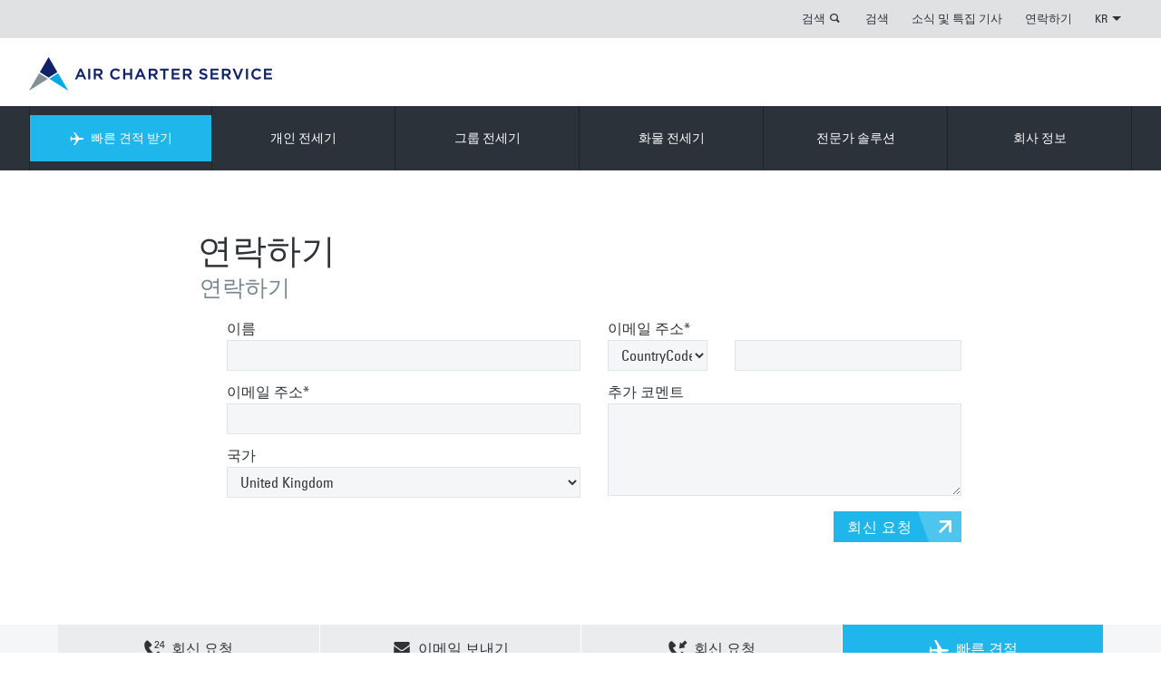

--- FILE ---
content_type: text/html; charset=utf-8
request_url: https://www.aircharterservice.co.kr/forms/callback-popup
body_size: 20648
content:
<!DOCTYPE html> 
<html dir="ltr" lang="ko-KR">
<head>
<meta charset="utf-8">
<!-- cloudfront dns : START -->
<link rel="dns-prefetch" href="//duibe7slt06r7.cloudfront.net" />
<meta http-equiv="x-dns-prefetch-control" content="on" />
<!-- cloudfront dns : END -->
<meta http-equiv="Cache-Control" content="no-store" />
<meta name="viewport" content="width=device-width, initial-scale=1.0">
<meta http-equiv="X-UA-Compatible" content="IE=edge">
<meta name="pinterest" content="nohover">
<meta name="version" content="1.0.1240-master">
<meta name="dpath" content="/Air Charter Service/Asia/South Korea/kr/_Site Config/site config">
<meta name="rqid" content="tcm:36-1181-64">
<link rel="shortcut icon" href="/favicon.ico" type="image/x-icon">
<link rel="icon" href="" type="image/x-icon">
<link rel="apple-touch-icon-precomposed" href="/apple-touch-icon-precomposed.png">
	
<meta name="google-site-verification" content="XARR-T-T0-sD0MOk3jqIbRLKJgRCLJbkkj2ttTp0gsQ">
<meta name="google-site-verification" content="YearFtzfOH3LplDGpOFEIJ4lrfunjR8dvp3RKD9MWQQ">  	
						<title></title>


<meta name="title" content="callback-popup"/>
<meta name="description" content=""/>
<meta name="keywords" content=""/>
<meta name="robots" content=""/>

<link rel="canonical" href="https://www.aircharterservice.co.kr/forms/callback-popup"/>
<link rel="alternate" href="https://www.aircharterservice.co.na/de/forms/callback-popup" hreflang="de-na"/>
<link rel="alternate" href="https://www.aircharterservice.co.ao/forms/callback-popup" hreflang="en-ao"/>
<link rel="alternate" href="https://www.aircharterservice.co.ke/forms/callback-popup" hreflang="en-ke"/>
<link rel="alternate" href="https://www.aircharterservice.co.kr/en/forms/callback-popup" hreflang="en-kr"/>
<link rel="alternate" href="https://www.aircharterservice.co.na/forms/callback-popup" hreflang="en-na"/>
<link rel="alternate" href="https://www.aircharterservice.ng/forms/callback-popup" hreflang="en-ng"/>
<link rel="alternate" href="https://www.aircharterservice.com.ar/forms/callback-popup" hreflang="es-ar"/>
<link rel="alternate" href="https://www.aircharterservice.com.bo/forms/callback-popup" hreflang="es-bo"/>
<link rel="alternate" href="https://www.aircharterservice.cl/forms/callback-popup" hreflang="es-cl"/>
<link rel="alternate" href="https://www.aircharterservice.com.co/forms/callback-popup" hreflang="es-co"/>
<link rel="alternate" href="https://www.aircharterservice.com.pe/forms/callback-popup" hreflang="es-pe"/>
<link rel="alternate" href="https://www.aircharterservice.uy/forms/callback-popup" hreflang="es-uy"/>
<link rel="alternate" href="https://www.aircharterservice.co.ve/forms/callback-popup" hreflang="es-ve"/>
<link rel="alternate" href="https://www.aircharterservice.co.id/forms/callback-popup" hreflang="id-id"/>
<link rel="alternate" href="https://www.aircharter.jp/forms/callback-popup" hreflang="ja-jp"/>
<link rel="alternate" href="https://www.aircharterservice.co.kr/forms/callback-popup" hreflang="ko-kr"/>
<link rel="alternate" href="https://www.aircharterservice.com.tr/forms/callback-popup" hreflang="tr-tr"/>
		<!--[if (lt IE 9) & (!IEMobile)]>
	<link href="/css/v-636807269640000000/ie.min.css" rel="stylesheet" />
<![endif]-->
    
<script src="https://aircharterservice-globalcontent-live.cphostaccess.com/js/require.js"></script>
<script async="" src="//www.gstatic.com/wcm/loader.js"></script>
	
<!-- Custom CSS-->  
<link rel="stylesheet" href="https://aircharterservice-globalcontent-live.cphostaccess.com/css/styles.css" media="all" />
  
  <!--Mobile CSS-->
  <link rel="stylesheet" href="https://aircharterservice-globalcontent-live.cphostaccess.com/css/styles-min.css" media="all" />
  
  <link rel="stylesheet" href="https://aircharterservice-globalcontent-live.cphostaccess.com/2020-css/2020css.css" media="all" />
  
  
  <script src="https://ajax.googleapis.com/ajax/libs/jquery/3.4.1/jquery.min.js"></script>
<!--<script src="https://ajax.googleapis.com/ajax/libs/jquery/2.1.1/jquery.min.js"></script>-->
<script src="https://cdnjs.cloudflare.com/ajax/libs/jquery.form/4.2.2/jquery.form.min.js" integrity="sha384-FzT3vTVGXqf7wRfy8k4BiyzvbNfeYjK+frTVqZeNDFl8woCbF0CYG6g2fMEFFo/i" crossorigin="anonymous"></script>
  
  <!--Email validator-->
  
  <script src="https://aircharterservice-globalcontent-live.cphostaccess.com/js/email_validator_api.js"></script>
  <script src="https://aircharterservice-globalcontent-live.cphostaccess.com/2020-js/scripts2020.js"></script>
  
  <script async="" src="https://aircharterservice-globalcontent-live.cphostaccess.com/2020-js/covidsearch.js"></script>
  
<script src="//maps.googleapis.com/maps/api/js?key=AIzaSyCjm0J9ENotcxjKJt-_GMY7NwCK_RLsEfA&libraries=places"></script>   
<script async=""  src="https://aircharterservice-globalcontent-live.cphostaccess.com/js/resources.js"></script>
<script src="/aircraft-guide-ko-kr.js"></script>
<script src="#"></script>
<script async=""  src="https://aircharterservice-globalcontent-live.cphostaccess.com/js/libs/hogan-3.0.1.js"></script>
<script async=""  src="https://aircharterservice-globalcontent-live.cphostaccess.com/js/pluginfactory.js"></script>
<script async=""  src="https://aircharterservice-globalcontent-live.cphostaccess.com/js/hero-forms.js"></script>
<script async=""  src="https://aircharterservice-globalcontent-live.cphostaccess.com/js/labels.js"></script>
<script async=""  src="https://aircharterservice-globalcontent-live.cphostaccess.com/js/mapfinder.js"></script>
<script async=""  src="https://aircharterservice-globalcontent-live.cphostaccess.com/js/mapstyles.js"></script>
<script async=""  src="https://aircharterservice-globalcontent-live.cphostaccess.com/js/footerform.js"></script>
<script async=""  src="https://aircharterservice-globalcontent-live.cphostaccess.com/js/airportautocomplete.js"></script>
<script async="" src="https://aircharterservice-globalcontent-live.cphostaccess.com/js/mixins/map.js"></script>
<script async=""  src="https://aircharterservice-globalcontent-live.cphostaccess.com/js/aircraftcompare.js"></script>
<script async=""  src="https://aircharterservice-globalcontent-live.cphostaccess.com/js/libs/modernizr.js"></script>
<script async="" src="https://aircharterservice-globalcontent-live.cphostaccess.com/js/carousel.js"></script>
<script async="" src="https://aircharterservice-globalcontent-live.cphostaccess.com/js/acsbox.js"></script>
<script async="" src="https://aircharterservice-globalcontent-live.cphostaccess.com/js/acs-build.js"></script>  
<script async=""  src="https://aircharterservice-globalcontent-live.cphostaccess.com/js/dpicker.js"></script>
<script src="https://searchg2-assets.crownpeak.net/crownpeak.searchg2-1.0.3.min.js"></script>
<script src="https://www.google.com/recaptcha/api.js?render=6LfY-rYUAAAAAHOMf-LQxPUJBCUws_MlNnCYnYNw"></script>
  
  
<script>
	var appPath = "";
  
  $(document).ready(function() {
    $('.hero__img ').addClass('hero__img--active');
    
   $("html[lang=ar-AE]").attr("dir", "rtl");
    
   $("html[lang=ar-SA]").attr("dir", "rtl");
    
    
  });
  
  $(window).load(function() {
  	if($.cookie('AcsCookie') == "true"){$('.info-bar--cookie').remove();}else{$('.info-bar--cookie').show();}
     
  });
</script>
         
  <script>
  dataLayer = [];
</script>
  <!--Start Google Tag Manager-->
  <script>(function(w,d,s,l,i){w[l]=w[l]||[];w[l].push({'gtm.start':
new Date().getTime(),event:'gtm.js'});var f=d.getElementsByTagName(s)[0],
j=d.createElement(s),dl=l!='dataLayer'?'&l='+l:'';j.async=true;j.src=
'https://www.googletagmanager.com/gtm.js?id='+i+dl;f.parentNode.insertBefore(j,f);
})(window,document,'script','dataLayer','GTM-TBPGR2S');</script>  
  <!-- End Google Tag Manager -->
  </head>
<body class="mp-menu-disabled">
 
  <div class="content-wrapper">
	<div id="mp-pusher" class="mp-pusher">
		<div class="content" style="min-height: 348px;">
			<div class="mp-pusher-overflow-hider">
				<div class="content-inner"> 
					<div class="info-bar info-bar--cookie js-cookie-message">
						<div class="md-container centre-all">
							<h2 class="info-bar__title">이 사이트는 쿠키를 사용합니다</h2>
							<p>
								당사는 귀하가 당사 웹 사이트에서 최상의 경험을 얻을 수 있도록 쿠키를 사용합니다.								<a href="/cookie-policy">더 찾아 봐.</a>.
							</p>
							<a class="blue-split-cta info-bar__cta js-cookie-btn">OK</a>
						</div>
					</div>
					<a class="accessibility-only" href="#main-page-content">Skip to content</a>
				   
					<header role="banner" class="banner"><a class="mobile-menu menu-trigger" id="trigger" href="#">        <div class="burger">        </div>        <span>MENU</span>    </a>    <div class="sc-wrapper top-links sc-wrapper--flush">        <div class="lg-container">            <div class="row">                <div class="col lg_span_12 md_span_12 sm-hidden">                    <ul class="primary-links"><li class="search-container">                            <a data-panel="#search-panel" class="panel-btn" href="#">검색</a>                            <div id="search-panel" style="display:none" class="panel">                                <form action="/search" method="get" novalidate="novalidate">                                    <div class="inline-form inline-form--flush">                                        <div class="inline-form__input-wrapper inline-form__input-wrapper--long">                                            <label class="inline-form__label" for="Search">검색</label>                                            <input name="searchterm" class="inline-form__input" placeholder="검색" id="Search" type="search">                                        </div>                                        <button type="submit" class="blue-cta blue-cta--lg"><span class="blue-cta__text">검색</span><i class="icon-search"></i></button>                                    </div>                                </form>                            </div></li>						<li>								<a href="https://jetportal.aircharterservice.com">검색</a>							</li><li>								<a href="/about-us/news-features/">소식 및 특집 기사</a>							</li><li>								<a href="/contact">연락하기</a>							</li><li>                            <a data-panel="#lang-selector-panel" id="lang-selector" class="panel-btn" href="#">KR<span class="down-triangle"></span></a><div id="lang-selector-panel" class="panel" style="display: none;">    <h2> 언어 변경</h2>    <ul class="languages"><li><a href="/index" class="active">KR</a></li><li><a href="/en/index" class="">ENGLISH</a></li>    </ul>    <ul class="countries">        <li><a href="/contact"> 언어 변경 <span class="icon-topright-arrow"></span></a></li>    </ul></div>                        </li>                    </ul>                </div>            </div>        </div>    </div>        	<div class="sc-wrapper logo-banner sc-wrapper--flush sm-hidden">        <div class="lg-container">            <div class="row">                <div class="col lg_span_12 md_span_12 sm_span_6" itemscope="" itemtype="http://schema.org/Organization">                    <a href="/index" itemprop="url" class="logo"></a>                                    </div>            </div>        </div>    </div>        <nav id="mp-menu" class="mp-menu">            <div class="sc-wrapper nav-links sc-wrapper--flush">                <div class="lg-container">                    <div class="row">                        <div class="col lg_span_12 md_span_12 sm_span_6">                            <div class="mp-level mp-level__one" data-level="1">                                <ul class="primary-links"><li class="enquire">                                                                                                <a class="nav-no-child js-nav-quote" data-form-location="nav" data-form-type="fastquote-" data-form-icon="plane-right" data-form-title="빠른 견적 받기 " href="/forms/fast-quote/">                                                     <i class="enquire-icon icon-plane-right"></i>빠른 견적 받기                                                  </a>                                                                                            </li>                                                                                                   <li>								<a href="/private-charter/">개인 전세기</a>							</li><li>								<a href="/group-charter/">그룹 전세기</a>							</li><li>								<a href="/cargo-charter/">화물 전세기</a>							</li><li>								<a href="/specialist-solutions/">전문가 솔루션</a>							</li><li>								<a href="/about-us/">회사 정보</a>							</li><li class="md-hidden lg-hidden col sm_span_6"><a class="nav-no-child" href="https://jetportal.aircharterservice.com/" target="_self" title="LOYALTY CARD LOGIN">LOYALTY CARD LOGIN</a></li>                                                    <li class="md-hidden lg-hidden col sm_span_6"><a class="nav-no-child" href="#" target="_self" title="개인 전세기">개인 전세기</a></li>                                                    <li class="md-hidden lg-hidden col sm_span_6"><a class="nav-no-child" href="#" target="_self" title="소식 및 특집 기사">소식 및 특집 기사</a></li>                                                    <li class="md-hidden lg-hidden col sm_span_6"><a class="nav-no-child" href="#" target="_self" title="연락하기">연락하기</a></li><li class="md-hidden lg-hidden col sm_span_6"><a href="#">  언어 변경</a></li>                                </ul>                            </div>                        </div>                    </div>                </div>            </div><div class="sc-wrapper secondary-nav sc-wrapper--flush" style="height: 0px;">                <!-- every 3n+5 secondary nav item needs a class of secondary-links__item-clr for clearing in ie8, items 5, 8, 11, 14 etc -->                <div class="lg-container">                    <div class="row">                        <div class="col lg_span_12 md_span_12 sm_span_6">                                                    <div class="mp-level row" data-level="2">                                                        <div class="col secondary-links lg_span_6 md_span_6 sm_span_6">                                                            <ul class="row">                                                           <li class="col lg_span_4 md_span_6 sm_span_6  ">                                                                <a href='/private-charter/private-jets-charter' class='icon'  >                                                                    <p class="title">개인 제트기</p>                                                                    <p>비즈니스와 레저를 위한 개인 제트기</p>                                                                </a>                                                            </li><li class="col lg_span_4 md_span_6 sm_span_6  ">                                                                <a href='/private-charter/executive-airliners' class='icon'  >                                                                    <p class="title">고급 여객기</p>                                                                    <p>품위와 편안함을 선사하는 항공기</p>                                                                </a>                                                            </li><li class="col lg_span_4 md_span_6 sm_span_6  ">                                                                <a href='/private-charter/helicopter' class='icon'  >                                                                    <p class="title">헬리콥터</p>                                                                    <p>언제 어디서나 편리하게 이동</p>                                                                </a>                                                            </li><li class="col lg_span_4 md_span_6 sm_span_6  secondary-links__item-clr ">                                                                <a href='/private-charter/air-taxi' class='icon'  >                                                                    <p class="title">에어 택시</p>                                                                    <p>비용대비 효과가 뛰어난 단거리 이동 수단</p>                                                                </a>                                                            </li><li class="col lg_span_4 md_span_6 sm_span_6  ">                                                                <a href='/private-charter/jet-card/' class='icon'  >                                                                    <p class="title">제트기 카드</p>                                                                    <p>편리하게 사용할 수 있는 린드버그 카드</p>                                                                </a>                                                            </li><li class="col lg_span_4 md_span_6 sm_span_6  ">                                                                <a href='/private-charter/air-ambulance' class='icon'  >                                                                    <p class="title">환자 수송기</p>                                                                    <p>안전하고 빠르게 환자 수송</p>                                                                </a>                                                            </li><li class="col lg_span_4 md_span_6 sm_span_6  ">                                                                <a href='/private-charter/empty-legs' class='icon'  >                                                                    <p class="title">엠프티 레그</p>                                                                    <p></p>                                                                </a>                                                            </li>                                                            </ul>                                                        </div>                                                        <div class="col promos lg_span_6 md_span_6">                                                            <ul class="row"> <li class="col lg_span_4 md_span_6 sm_span_6">        <a class="icon" href="/private-charter/empty-legs">            <img src="" alt="" >            <p class="title">엠프티 레그</p>            <p></p>        </a>    </li><li class="col lg_span_4 md_span_6 sm_span_6">        <a class="icon" href="/private-charter/jet-card/">            <img src="https://images.aircharterservice.com/global/navigation/n-jet-card.jpg" alt="" >            <p class="title">제트기 카드 / EMPYREAN</p>            <p></p>        </a>    </li></ul>                                                         </div>                                                    </div>                                                    <div class="mp-level row" data-level="2">                                                        <div class="col secondary-links lg_span_6 md_span_6 sm_span_6">                                                            <ul class="row">                                                                                                                            <li class="col lg_span_4 md_span_6 sm_span_6  ">                                                                <a href='/group-charter/personnel-logistics-air-charters' class='icon'  >                                                                    <p class="title">인원 이송</p>                                                                    <p>ACS는 다양한 기업들과 직원들에게 전세기를 준비하여 도움을 주고 있습니다.</p>                                                                </a>                                                            </li><li class="col lg_span_4 md_span_6 sm_span_6  ">                                                                <a href='/group-charter/series-charters' class='icon'  >                                                                    <p class="title">시리즈 전세기</p>                                                                    <p>ACS는 대형 전세기 프로그램에서의 풍부한 경험을 토대로 고객이 신뢰할 수 있는 파트너십을 맺고 있습니다.</p>                                                                </a>                                                            </li><li class="col lg_span_4 md_span_6 sm_span_6  ">                                                                <a href='/group-charter/emergency-response-charters' class='icon'  >                                                                    <p class="title">긴급 구호</p>                                                                    <p>ACS는 언제 어디서든 전세기를 즉시 준비할 수 있기 때문에 도움이 필요한 사람들에게 도움의 손길을 빠르게 제공할 수 있습니다.</p>                                                                </a>                                                            </li><li class="col lg_span_4 md_span_6 sm_span_6  secondary-links__item-clr">                                                                <a href='/group-charter/tours-roadshow-charters' class='icon'  >                                                                    <p class="title">투어 및 로드쇼</p>                                                                    <p>ACS는 일정에 상관 없이 고객이 직접 관리할 수 있는 유연한 전세기 솔루션을 제공합니다.</p>                                                                </a>                                                            </li><li class="col lg_span_4 md_span_6 sm_span_6  ">                                                                <a href='/group-charter/events' class='icon'  >                                                                    <p class="title">이벤트</p>                                                                    <p>전세기를 이용하시면 수많은 사람들을 만날 수 있습니다. 단순한 이동 수단을 뛰어넘어 이벤트를 멋지게 시작할 수 있는 전세기를 고려하세요.</p>                                                                </a>                                                            </li><li class="col lg_span_4 md_span_6 sm_span_6  ">                                                                <a href='/group-charter/branding-personalise-charter-concepts' class='icon'  >                                                                    <p class="title">전세기 개념</p>                                                                    <p>ACS의 전세기 전담 팀은 출발 전 또는 항공기 탑승 중에 전세기를 고객의 요구에 맞게 제공해 드립니다.</p>                                                                </a>                                                            </li>                                                            </ul>                                                        </div>                                                        <div class="col promos lg_span_6 md_span_6">                                                            <ul class="row"> <li class="col lg_span_4 md_span_6 sm_span_6">        <a class="icon" href="/group-charter/branding-personalise-charter-concepts">            <img src="https://images.aircharterservice.com/global/navigation/n-charter-concepts.jpg" alt="" >            <p class="title">전세기 개념</p>            <p></p>        </a>    </li></ul>                                                         </div>                                                    </div>                                                    <div class="mp-level row" data-level="2">                                                        <div class="col secondary-links lg_span_6 md_span_6 sm_span_6">                                                            <ul class="row">                                                                                                                           <li class="col lg_span_4 md_span_6 sm_span_6  ">                                                                <a href='/cargo-charter/urgent-cargo-charter' class='icon'  >                                                                    <p class="title">긴급 운송</p>                                                                    <p>긴급한 화물을 완벽하게 운송</p>                                                                </a>                                                            </li><li class="col lg_span_4 md_span_6 sm_span_6  ">                                                                <a href='/cargo-charter/dangerous-hazardous-goods' class='icon'  >                                                                    <p class="title">위험 화물</p>                                                                    <p>민감한 화물도 안전하게 운송</p>                                                                </a>                                                            </li><li class="col lg_span_4 md_span_6 sm_span_6  ">                                                                <a href='/cargo-charter/heavy-outsize-cargo' class='icon'  >                                                                    <p class="title">대형 화물</p>                                                                    <p>대형 화물도 문제 없이 운송</p>                                                                </a>                                                            </li><li class="col lg_span_4 md_span_6 sm_span_6  secondary-links__item-clr ">                                                                <a href='/cargo-charter/humanitarian-relief-aid-cargo' class='icon'  >                                                                    <p class="title">인도주의적 구호</p>                                                                    <p>시련을 겪고 있는 사람들에게 도움의 손길을 전달</p>                                                                </a>                                                            </li><li class="col lg_span_4 md_span_6 sm_span_6  ">                                                                <a href='/cargo-charter/remote-destinations' class='icon'  >                                                                    <p class="title">격오지 운송</p>                                                                    <p>아무리 힘든 곳이라도 문제 없이 운송</p>                                                                </a>                                                            </li><li class="col lg_span_4 md_span_6 sm_span_6  ">                                                                <a href='/cargo-charter/on-board-courier/' class='icon'  >                                                                    <p class="title">위탁 수화물</p>                                                                    <p>맞춤형 핸드 캐리 서비스</p>                                                                </a>                                                            </li><li class="col lg_span_4 md_span_6 sm_span_6  secondary-links__item-cl">                                                                <a href='/cargo-charter/aog-cargo-charter' class='icon'  >                                                                    <p class="title">AOG 솔루션</p>                                                                    <p>ACS는 AOG 상황이 발생했을 때를 대비하여 전세기 솔루션과 위탁 수화물 서비스를 제공합니다</p>                                                                </a>                                                            </li>                                                            </ul>                                                        </div>                                                        <div class="col promos lg_span_6 md_span_6">                                                         <ul class="row"> <li class="col lg_span_4 md_span_6 sm_span_6">        <a class="icon" href="/cargo-charter/on-board-courier/">            <img src="https://images.aircharterservice.com/global/navigation/n-on-board-courier.jpg" alt="위탁 수화물" >            <p class="title">위탁 수화물</p>            <p></p>        </a>    </li><li class="col lg_span_4 md_span_6 sm_span_6">        <a class="icon" href="/cargo-charter/urgent-cargo-charter">            <img src="https://images.aircharterservice.com/global/navigation/n-urgent-go-now.jpg" alt="긴급 화물" >            <p class="title">긴급 화물</p>            <p></p>        </a>    </li></ul>                                                         </div>                                                    </div>                                                    <div class="mp-level row" data-level="2">                                                        <div class="col secondary-links lg_span_6 md_span_6 sm_span_6">                                                            <ul class="row">                                                                                                                            <li class="col lg_span_4 md_span_6 sm_span_6  ">                                                                <a href='/specialist-solutions/airlines' class='icon'  >                                                                    <p class="title">항공사</p>                                                                    <p>항공기 임대 및 화물 전세기 솔루션</p>                                                                </a>                                                            </li><li class="col lg_span_4 md_span_6 sm_span_6  ">                                                                <a href='/specialist-solutions/automotive' class='icon'  >                                                                    <p class="title">자동차</p>                                                                    <p>주요 인사 또는 시간에 민감한 화물을 위한 전세기</p>                                                                </a>                                                            </li><li class="col lg_span_4 md_span_6 sm_span_6  ">                                                                <a href='/specialist-solutions/corporate-travel' class='icon'  >                                                                    <p class="title">기업 출장</p>                                                                    <p>부서의 전 세계 출장을 지원</p>                                                                </a>                                                            </li><li class="col lg_span_4 md_span_6 sm_span_6  ">                                                                <a href='/specialist-solutions/emergency-response' class='icon'  >                                                                    <p class="title">긴급 구호</p>                                                                    <p>긴급 상황 시 시간에 민감하고 안전한 화물 전세기</p>                                                                </a>                                                            </li><li class="col lg_span_4 md_span_6 sm_span_6  ">                                                                <a href='/specialist-solutions/entertainment' class='icon'  >                                                                    <p class="title">이벤트</p>                                                                    <p>원활한 물류로 행사 주최자 지원</p>                                                                </a>                                                            </li><li class="col lg_span_4 md_span_6 sm_span_6  ">                                                                <a href='/specialist-solutions/freight-forwarders' class='icon'  >                                                                    <p class="title">화물 운송</p>                                                                    <p>물류 운반으로 화물 운송업체 지원</p>                                                                </a>                                                            </li><li class="col lg_span_4 md_span_6 sm_span_6  ">                                                                <a href='/specialist-solutions/government' class='icon'  >                                                                    <p class="title">정부</p>                                                                    <p>정부의 개별 또는 대규모 전세기 프로그램</p>                                                                </a>                                                            </li><li class="col lg_span_4 md_span_6 sm_span_6  ">                                                                <a href='/specialist-solutions/music-and-film-production' class='icon'  >                                                                    <p class="title">음악 및 영화</p>                                                                    <p>음악 및 영화 업계를 위해 전세기 제공</p>                                                                </a>                                                            </li><li class="col lg_span_4 md_span_6 sm_span_6  ">                                                                <a href='/specialist-solutions/oil-gas-industry' class='icon'  >                                                                    <p class="title">오일 및 가스</p>                                                                    <p>업계를 위한 인원 및 화물 솔루션</p>                                                                </a>                                                            </li><li class="col lg_span_4 md_span_6 sm_span_6  ">                                                                <a href='/specialist-solutions/private-travel' class='icon'  >                                                                    <p class="title">개인 여행</p>                                                                    <p>개인 여행을 위한 전세기</p>                                                                </a>                                                            </li><li class="col lg_span_4 md_span_6 sm_span_6  ">                                                                <a href='/specialist-solutions/sports' class='icon'  >                                                                    <p class="title">스포츠</p>                                                                    <p>다양한 스포츠 행사를 위해 전세기 제공</p>                                                                </a>                                                            </li><li class="col lg_span_4 md_span_6 sm_span_6  ">                                                                <a href='/specialist-solutions/travel-companies' class='icon'  >                                                                    <p class="title">여행사</p>                                                                    <p>여행사와 협력하기</p>                                                                </a>                                                            </li>                                                            </ul>                                                        </div>                                                        <div class="col promos lg_span_6 md_span_6">                                                           <ul class="row"> <li class="col lg_span_4 md_span_6 sm_span_6">        <a class="icon" href="#">            <img src="" alt="" >            <p class="title"></p>            <p></p>        </a>    </li></ul>                                                         </div>                                                    </div>                                                    <div class="mp-level row" data-level="2">                                                        <div class="col secondary-links lg_span_6 md_span_6 sm_span_6">                                                            <ul class="row">                                                                                                                           <li class="col lg_span_4 md_span_6 sm_span_6  ">                                                                <a href='/about-us/company-history' class='icon'  >                                                                    <p class="title">회사 연혁</p>                                                                    <p>지금까지 걸어온 길</p>                                                                </a>                                                            </li><li class="col lg_span_4 md_span_6 sm_span_6  ">                                                                <a href='/about-us/how-air-charter-service-works' class='icon'  >                                                                    <p class="title">ACS 프로세스</p>                                                                    <p>ACS의 자세한 업무 프로세스</p>                                                                </a>                                                            </li><li class="col lg_span_4 md_span_6 sm_span_6  secondary-links__item-clr">                                                                <a href='/about-us/working-for-us/' class='icon'  >                                                                    <p class="title">VACANCIES</p>                                                                    <p>View all vacancies at ACS</p>                                                                </a>                                                            </li><li class="col lg_span_4 md_span_6 sm_span_6  ">                                                                <a href='/about-us/media-and-press' class='icon'  >                                                                    <p class="title">미디어 및 언론</p>                                                                    <p>언론 기관을 위한 정보</p>                                                                </a>                                                            </li><li class="col lg_span_4 md_span_6 sm_span_6  secondary-links__item-clr">                                                                <a href='/about-us/corporate-responsibility' class='icon'  >                                                                    <p class="title">기업의 사회적 책임</p>                                                                    <p>ACS가 추구하는 가치</p>                                                                </a>                                                            </li><li class="col lg_span_4 md_span_6 sm_span_6  ">                                                                <a href='/about-us/testimonials' class='icon'  >                                                                    <p class="title">추천의 말</p>                                                                    <p>ACS 고객의 추천사</p>                                                                </a>                                                            </li><li class="col lg_span_4 md_span_6 sm_span_6  secondary-links__item-clr">                                                                <a href='/about-us/news-features/' class='icon'  >                                                                    <p class="title">소식 및 특집 기사</p>                                                                    <p>ACS 새로운 소식을 전달</p>                                                                </a>                                                            </li><li class="col lg_span_4 md_span_6 sm_span_6  ">                                                                <a href='/about-us/financials' class='icon'  >                                                                    <p class="title">재무 정보</p>                                                                    <p>ACS의 재무 정보</p>                                                                </a>                                                            </li>                                                            </ul>                                                        </div>                                                        <div class="col promos lg_span_6 md_span_6">                                                          <ul class="row"> <li class="col lg_span_4 md_span_6 sm_span_6">        <a class="icon" href="/about-us/recruitment/">            <img src="https://images.aircharterservice.com/global/navigation/n-vacancies.jpg" alt="채용" >            <p class="title">채용</p>            <p>현재 진행 중인 ACS </p>        </a>    </li><li class="col lg_span_4 md_span_6 sm_span_6">        <a class="icon" href="/about-us/news-features/">            <img src="https://aircharterservice-globalcontent-live.cphostaccess.com/images/thumbnails/humanitarian-cargo-charter-air-charter-service-thumb_tcm61-3360_tcm36-3360.jpg" alt="소식 및 특집 기사" >            <p class="title">소식 및 특집 기사</p>            <p></p>        </a>    </li></ul>                                                         </div>                                                    </div>                                                    <div class="mp-level row" data-level="2">                                                        <div class="col secondary-links lg_span_6 md_span_6 sm_span_6">                                                            <ul class="row">                                                                                                                            <li class="col lg_span_4 md_span_6 sm_span_6  secondary-links__item-clr ">                                                                <a href='#' class='icon'  >                                                                    <p class="title"></p>                                                                    <p></p>                                                                </a>                                                            </li>                                                            </ul>                                                        </div>                                                    </div>                                                    <div class="mp-level row" data-level="2">                                                        <div class="col secondary-links lg_span_6 md_span_6 sm_span_6">                                                            <ul class="row">                                                                                                                           <li class="col lg_span_4 md_span_6 sm_span_6  ">                                                                <a href='#' class='icon'  >                                                                    <p class="title"></p>                                                                    <p></p>                                                                </a>                                                            </li>                                                            </ul>                                                        </div>                                                        <div class="col promos lg_span_6 md_span_6">                                                         <ul class="row"> <li class="col lg_span_4 md_span_6 sm_span_6">        <a class="icon" href="#">            <img src="" alt="" >            <p class="title"></p>            <p></p>        </a>    </li></ul>                                                         </div>                                                    </div>                    <div class="mp-level row" data-level="2">                    </div>                    <div class="mp-level row" data-level="2">                    </div>                    <div class="mp-level row" data-level="2">                    </div>                    <div class="mp-level row" data-level="2">                    </div>                     <div class="mp-level mobile-lang-selector" data-level="2">    <ul class="secondary-links">         <li><a href=""><span class="flag"></span></a></li>    </ul></div>                        </div>                    </div>                </div>            </div>         </nav><div class="sc-wrapper logo-banner sc-wrapper--flush md-hidden lg-hidden mobile">        <div class="lg-container">            <div class="row">                <div class="col sm_span_2">                    <span style="visibility:hidden">MENU</span>                </div>                <div class="col sm_span_2 centre-all logo-container" itemscope="" itemtype="http://schema.org/Organization">                    <a href="/" itemprop="url" class="logo-mobile">                    </a>                </div>                <div class="col sm_span_2">                    <div class="col sm_span_2">                            <!--My Account                             <a id="my-account-link-mobile" class="hidden" href="/myaccount">                                <span class="mobile-login"></span>                            </a>                        -->                            <!-- Login                             <span id="login-link-mobile" data-panel="#mobile-login-panel" class="mobile-login panel-btn"></span>                        -->                    </div>                    <div class="col sm_span_2">                        <span data-panel="#mobile-search-panel" class="search panel-btn"></span>                    </div>                </div>            </div>        </div>    </div><div class="sc-wrapper sc-wrapper--flush sc-wrapper--with-padding md-hidden lg-hidden panel" id="mobile-search-panel" style="display: none;">        <div class="lg-container">            <div class="row">                <div class="col sm_span_6">                    <form action="/search" method="get" novalidate="novalidate">                        <div class="inline-form inline-form--flush">                            <div class="inline-form__input-wrapper">                                <label class="inline-form__label" for="Search">검색</label>                                <input name="searchterm" class="inline-form__input" placeholder="검색" id="Mobile-Search" type="search">                            </div>                            <button type="submit" class="blue-cta blue-cta--lg"><span class="blue-cta__text">검색</span><i class="icon-search"></i></button>                        </div>                    </form>                </div>            </div>        </div>    </div><div class="mobile-phone-banner office_items_1">            <a class="js-contact-select blue-split-cta js-contact-overlay-initd" data-overlay-name="contact-phonenumber-overlay" href="/contact"><i class="icon-24hr"></i>CALL US NOW</a>        <a class="js-contact-select-no-overlay blue-split-cta" href="/contact"><i class="icon-24hr"></i>CALL US NOW</a>    </div></header>
  
											
			<section class="sc-wrapper sc-wrapper--with-padding footer-form-wrapper">    <div class="sm-container">        <hgroup class="heading-group">            <h1>연락하기</h1>            <h2>연락하기</h2>        </hgroup>        <div class="footer-form js-form-body">            <form action="/forms/call-back-pop-up-form-handler" class="call-back-form" id="callback1" method="post">           <input type="hidden" id="RedirectUrl" name="Redirecturl" value=""/>                       <input id="AdminEmail" name="AdminEmail" type="hidden" value="HKPaxenquiry@aircharter.co.uk;DJ.Jeong@aircharter.com.hk"/>                         <input name="WcoFormId" type="hidden" value="82a367ab-07f7-42c5-a4d5-4b0b0595fc8c"/>                        <input name="PageType" type="hidden" value="popupCallBackForm"/>                <div class="col lg_span_6 md_span_6 sm_span_6">                    <fieldset>                                              <div class="footer-form__input-wrapper">                            <label class="" for="Name">이름 </label>                            <input data-val="true" data-val-length="[Invalid_Name] not found" data-val-length-max="255" data-val-length-min="1" data-val-required="Please enter your name" id="Name" name="Name" type="text" value=""/>                        </div>                        <div class="footer-form__input-wrapper">                            <label class="" for="Email">이메일 주소*</label>                            <input data-val="true" data-val-regex="Please enter your email address" data-val-regex-pattern="^[\S^@]+@[\S^@]+\.[\S^@]+$" data-val-required="Please enter your email address" id="Email" name="Email" type="email" value=""/>                        </div>                        <div class="footer-form__input-wrapper">                                <label class="footer-form__label" for="Country">국가</label>                            <select class="footer-form__input" data-val="true" data-val-required="Please select a country." id="Country" name="Country">                                 <option value="Aland Islands">Aland Islands</option>                                <option value="Albania">Albania</option>                                <option value="Algeria">Algeria</option>                                <option value="American Samoa">American Samoa</option>                                <option value="Andorra">Andorra</option>                                <option value="Angola">Angola</option>                                <option value="Anguilla">Anguilla</option>                                <option value="Antarctica">Antarctica</option>                                <option value="Antigua and Barbuda">Antigua and Barbuda</option>                                <option value="Argentina">Argentina</option>                                <option value="Armenia">Armenia</option>                                <option value="Aruba">Aruba</option>                                <option value="Australia">Australia</option>                                <option value="Austria">Austria</option>                                <option value="Azerbaijan">Azerbaijan</option>                                <option value="Bahamas">Bahamas</option>                                <option value="Bahrain">Bahrain</option>                                <option value="Bangladesh">Bangladesh</option>                                <option value="Barbados">Barbados</option>                                <option value="Belarus">Belarus</option>                                <option value="Belgium">Belgium</option>                                <option value="Belize">Belize</option>                                <option value="Benin">Benin</option>                                <option value="Bermuda">Bermuda</option>                                <option value="Bhutan">Bhutan</option>                                <option value="Bolivia">Bolivia</option>                                <option value="Bonaire, Saint Eustatius and Saba">Bonaire, Saint Eustatius and Saba                                </option>                                <option value="Bosnia and Herzegovina">Bosnia and Herzegovina</option>                                <option value="Botswana">Botswana</option>                                <option value="Brazil">Brazil</option>                                <option value="British Indian Ocean Territory">British Indian Ocean Territory</option>                                <option value="British Virgin Islands">British Virgin Islands</option>                                <option value="Brunei Darussalam">Brunei Darussalam</option>                                <option value="Bulgaria">Bulgaria</option>                                <option value="Burkina Faso">Burkina Faso</option>                                <option value="Burundi">Burundi</option>                                <option value="Cambodia">Cambodia</option>                                <option value="Cameroon">Cameroon</option>                                <option value="Canada">Canada</option>                                <option value="Cape Verde">Cape Verde</option>                                <option value="Caribbean"></option>                                <option value="Cayman Islands">Cayman Islands</option>                                <option value="Central African Republic">Central African Republic</option>                                <option value="Chad">Chad</option>                                <option value="Chile">Chile</option>                                <option value="China">China</option>                                <option value="Christmas Island">Christmas Island</option>                                <option value="Cocos (Keeling) Islands">Cocos (Keeling) Islands</option>                                <option value="Colombia">Colombia</option>                                <option value="Comoros">Comoros</option>                                <option value="Cook Islands">Cook Islands</option>                                <option value="Costa Rica">Costa Rica</option>                                <option value="Croatia">Croatia</option>                                <option value="Cuba">Cuba</option>                                <option value="Curacao">Curacao</option>                                <option value="Cyprus">Cyprus</option>                                <option value="Czech Republic">Czech Republic</option>                                <option value="Democratic Republic of Congo">Democratic Republic of Congo</option>                                <option value="Denmark">Denmark</option>                                <option value="Djibouti">Djibouti</option>                                <option value="Dominica">Dominica</option>                                <option value="Dominican Republic">Dominican Republic</option>                                <option value="East Timor">East Timor</option>                                <option value="Ecuador">Ecuador</option>                                <option value="Egypt">Egypt</option>                                <option value="El Salvador">El Salvador</option>                                <option value="Equatorial Guinea">Equatorial Guinea</option>                                <option value="Eritrea">Eritrea</option>                                <option value="Estonia">Estonia</option>                                <option value="Ethiopia">Ethiopia</option>                                <option value="Falkland Islands (Malvinas)">Falkland Islands (Malvinas)</option>                                <option value="Faroe Islands">Faroe Islands</option>                                <option value="Federated States of Micronesia">Federated States of Micronesia</option>                                <option value="Fiji">Fiji</option>                                <option value="Finland">Finland</option>                                <option value="France">France</option>                                <option value="French Guiana">French Guiana</option>                                <option value="French Polynesia">French Polynesia</option>                                <option value="French Southern Territories">French Southern Territories</option>                                <option value="Gabon">Gabon</option>                                <option value="Gambia">Gambia</option>                                <option value="Georgia">Georgia</option>                                <option value="Germany">Germany</option>                                <option value="Ghana">Ghana</option>                                <option value="Gibraltar">Gibraltar</option>                                <option value="Greece">Greece</option>                                <option value="Greenland">Greenland</option>                                <option value="Grenada">Grenada</option>                                <option value="Guadeloupe">Guadeloupe</option>                                <option value="Guam">Guam</option>                                <option value="Guatemala">Guatemala</option>                                <option value="Guernsey">Guernsey</option>                                <option value="Guinea">Guinea</option>                                <option value="Guinea-Bissau">Guinea-Bissau</option>                                <option value="Guyana">Guyana</option>                                <option value="Haiti">Haiti</option>                                <option value="Hashemite Kingdom of Jordan">Hashemite Kingdom of Jordan</option>                                <option value="Honduras">Honduras</option>                                <option value="Hong Kong">Hong Kong</option>                                <option value="Hungary">Hungary</option>                                <option value="Iceland">Iceland</option>                                <option value="India">India</option>                                <option value="Indonesia">Indonesia</option>                                <option value="Iran, Islamic Republic of">Iran, Islamic Republic of</option>                                <option value="Iraq">Iraq</option>                                <option value="Ireland">Ireland</option>                                <option value="Isle of Man">Isle of Man</option>                                <option value="Isreal">Isreal</option>                                <option value="Italy">Italy</option>                                <option value="Ivory Coast">Ivory Coast</option>                                <option value="Jamaica">Jamaica</option>                                <option value="Japan">Japan</option>                                <option value="Jersey">Jersey</option>                                <option value="Jordan"></option>                                <option value="Kazakhstan">Kazakhstan</option>                                <option value="Kenya">Kenya</option>                                <option value="Kiribati">Kiribati</option>                                <option value="Kosovo">Kosovo</option>                                <option value="Kuwait">Kuwait</option>                                <option value="Kyrgyzstan">Kyrgyzstan</option>                                <option value="Laos">Laos</option>                                <option value="Latvia">Latvia</option>                                <option value="Lebanon">Lebanon</option>                                <option value="Lesotho">Lesotho</option>                                <option value="Liberia">Liberia</option>                                <option value="Libya">Libya</option>                                <option value="Liechtenstein">Liechtenstein</option>                                <option value="Luxembourg">Luxembourg</option>                                <option value="Macao">Macao</option>                                <option value="Macedonia">Macedonia</option>                                <option value="Madagascar">Madagascar</option>                                <option value="Madeira"></option>                                <option value="Malawi">Malawi</option>                                <option value="Malaysia">Malaysia</option>                                <option value="Maldives">Maldives</option>                                <option value="Mali">Mali</option>                                <option value="Malta">Malta</option>                                <option value="Marshall Islands">Marshall Islands</option>                                <option value="Martinique">Martinique</option>                                <option value="Mauritania">Mauritania</option>                                <option value="Mauritius">Mauritius</option>                                <option value="Mayotte">Mayotte</option>                                <option value="Mexico">Mexico</option>                                <option value="Monaco">Monaco</option>                                <option value="Mongolia">Mongolia</option>                                <option value="Montenegro">Montenegro</option>                                <option value="Montserrat">Montserrat</option>                                <option value="Morocco">Morocco</option>                                <option value="Mozambique">Mozambique</option>                                <option value="Myanmar">Myanmar</option>                                <option value="Namibia">NA</option>                                <option value="Nauru">Nauru</option>                                <option value="Nepal">Nepal</option>                                <option value="Netherlands">Netherlands</option>                                <option value="New Caledonia">New Caledonia</option>                                <option value="New Zealand">New Zealand</option>                                <option value="Nicaragua">Nicaragua</option>                                <option value="Niger">Niger</option>                                <option value="Nigeria">Nigeria</option>                                <option value="Niue">Niue</option>                                <option value="Norfolk Island">Norfolk Island</option>                                <option value="North Korea">North Korea</option>                                <option value="Northern Mariana Islands">Northern Mariana Islands</option>                                <option value="Norway">Norway</option>                                <option value="Oman">Oman</option>                                <option value="Pakistan">Pakistan</option>                                <option value="Palau">Palau</option>                                <option value="Palestinian Territory">Palestinian Territory</option>                                <option value="Panama">Panama</option>                                <option value="Papua New Guinea">Papua New Guinea</option>                                <option value="Paraguay">Paraguay</option>                                <option value="Peru">Peru</option>                                <option value="Philippines">Philippines</option>                                <option value="Pitcairn Islands">Pitcairn Islands</option>                                <option value="Poland">Poland</option>                                <option value="Portugal">Portugal</option>                                <option value="Puerto Rico">Puerto Rico</option>                                <option value="Qatar">Qatar</option>                                <option value="Republic of Korea">Republic of Korea</option>                                <option value="Republic of Lithuania">Republic of Lithuania</option>                                <option value="Republic of Moldova">Republic of Moldova</option>                                <option value="Republic of the Congo">Republic of the Congo</option>                                <option value="Reunion">Reunion</option>                                <option value="Romania">Romania</option>                                <option value="Russia">Russia</option>                                <option value="Rwanda">Rwanda</option>                                <option value="Saint Barthelemy">Saint Barthelemy</option>                                <option value="Saint Helena">Saint Helena</option>                                <option value="Saint Kitts and Nevis">Saint Kitts and Nevis</option>                                <option value="Saint Lucia">Saint Lucia</option>                                <option value="Saint Martin">Saint Martin</option>                                <option value="Saint Pierre and Miquelon">Saint Pierre and Miquelon</option>                                <option value="Saint Vincent and the Grenadines">Saint Vincent and the Grenadines                                </option>                                <option value="Samoa">Samoa</option>                                <option value="San Marino">San Marino</option>                                <option value="Sao Tome and Principe">Sao Tome and Principe</option>                                <option value="Saudi Arabia">Saudi Arabia</option>                                <option value="Senegal">Senegal</option>                                <option value="Serbia">Serbia</option>                                <option value="Seychelles">Seychelles</option>                                <option value="Sierra Leone">Sierra Leone</option>                                <option value="Singapore">Singapore</option>                                <option value="Sint Maarten (Dutch part)">Sint Maarten (Dutch part)</option>                                <option value="Slovakia">Slovakia</option>                                <option value="Slovenia">Slovenia</option>                                <option value="Solomon Islands">Solomon Islands</option>                                <option value="Somalia">Somalia</option>                                <option value="South Africa">South Africa</option>                                <option value="South Georgia and the South Sandwich Islands">South Georgia and the South                                    Sandwich Islands</option>                                <option value="South Korea"></option>                                <option value="South Sudan">South Sudan</option>                                <option value="Spain">Spain</option>                                <option value="Sri Lanka">Sri Lanka</option>                                <option value="Sudan">Sudan</option>                                <option value="Suriname">Suriname</option>                                <option value="Svalbard and Jan Mayen">Svalbard and Jan Mayen</option>                                <option value="Swaziland">Swaziland</option>                                <option value="Sweden">Sweden</option>                                <option value="Switzerland">Switzerland</option>                                <option value="Syrian Arab Republic">Syrian Arab Republic</option>                                <option value="Taiwan">Taiwan</option>                                <option value="Tajikistan">Tajikistan</option>                                <option value="Tanzania, United Republic of">Tanzania, United Republic of</option>                                <option value="Thailand">Thailand</option>                                <option value="Togo">Togo</option>                                <option value="Tokelau">Tokelau</option>                                <option value="Tonga">Tonga</option>                                <option value="Trinidad and Tobago">Trinidad and Tobago</option>                                <option value="Tunisia">Tunisia</option>                                <option value="+90">Turkey</option>                                <option value="Turkmenistan">Turkmenistan</option>                                <option value="Turks and Caicos Islands">Turks and Caicos Islands</option>                                <option value="Tuvalu">Tuvalu</option>                                <option value="U.S. Minor Outlying Islands">U.S. Minor Outlying Islands</option>                                <option value="U.S. Virgin Islands">U.S. Virgin Islands</option>                                <option value="UAE">UAE</option>                                <option value="Uganda">Uganda</option>                                <option value="Ukraine">Ukraine</option>                                <option selected="selected" value="United Kingdom">United Kingdom</option>                                <option value="United States">United States</option>                                <option value="Uruguay">Uraguay</option>                                <option value="Uzbekistan">Uzbekistan</option>                                <option value="Vanuatu">Vanuatu</option>                                <option value="Vatican City">Vatican City</option>                                <option value="Venezuela">Venezuela</option>                                <option value="Vietnam">Vietnam</option>                                <option value="Wallis and Futuna">Wallis and Futuna</option>                                <option value="Worldwide">Worldwide</option>                                <option value="Yemen">Yemen</option>                                <option value="Zambia">Zambia</option>                                <option value="Zimbabwe">Zimbabwe</option>                            </select>                            </div><div class="footer-form__input-wrapper stateslist" style="display: none;">                            <label class="footer-form__label" for="State">STATE*</label>                            <select class="footer-form__input" data-val="true" data-val-required="Please enter a valid email address" id="State" name="State">                                <option value="">Select Your State</option>                                <option value="Alabama">Alabama</option>                                <option value="Alaska">Alaska</option>                                <option value="Arizona">Arizona</option>                                <option value="Arkansas">Arkansas</option>                                <option value="California">California</option>                                <option value="Colorado">Colorado</option>                                <option value="Connecticut">Connecticut</option>                                <option value="District of Columbia">District of Columbia</option>                                <option value="Delaware">Delaware</option>                                <option value="Florida">Florida</option>                                <option value="Georgia">Georgia</option>                                <option value="Hawaii">Hawaii</option>                                <option value="Idaho">Idaho</option>                                <option value="Illinois">Illinois</option>                                <option value="Indiana">Indiana</option>                                <option value="Iowa">Iowa</option>                                <option value="Kansas">Kansas</option>                                <option value="Kentucky">Kentucky</option>                                <option value="Louisiana">Louisiana</option>                                <option value="Maine">Maine</option>                                <option value="Maryland">Maryland</option>                                <option value="Massachusetts">Massachusetts</option>                                <option value="Michigan">Michigan</option>                                <option value="Minnesota">Minnesota</option>                                <option value="Mississippi">Mississippi</option>                                <option value="Missouri">Missouri</option>                                <option value="Montana">Montana</option>                                <option value="Nebraska">Nebraska</option>                                <option value="Nevada">Nevada</option>                                <option value="New Hampshire">New Hampshire</option>                                <option value="New Jersey">New Jersey</option>                                <option value="New Mexico">New Mexico</option>                                <option value="New York">New York</option>                                <option value="North Carolina">North Carolina</option>                                <option value="North Dakota">North Dakota</option>                                <option value="Ohio">Ohio</option>                                <option value="Oklahoma">Oklahoma</option>                                <option value="Oregon">Oregon</option>                                <option value="Pennsylvania">Pennsylvania</option>                                <option value="Rhode Island">Rhode Island</option>                                <option value="South Carolina">South Carolina</option>                                <option value="South Dakota">South Dakota</option>                                <option value="Tennessee">Tennessee</option>                                <option value="Texas">Texas</option>                                <option value="Utah">Utah</option>                                <option value="Vermont">Vermont</option>                                <option value="Virginia">Virginia</option>                                <option value="Washington">Washington</option>                                <option value="West Virginia">West Virginia</option>                                <option value="Wisconsin">Wisconsin</option>                                <option value="Wyoming">Wyoming</option>                            </select>                            </div>                    </fieldset>                </div>                <div class="col lg_span_6 md_span_6 sm_span_6">                    <fieldset>                        <div class="footer-form__input-wrapper">                          <label class="footer-form__label" for="DirectNumber">이메일 주소*</label>    <div class="row">        <div class="col lg_span_4 md_span_4 sm_span_3">            <select class="footer-form__input" data-val="true" data-val-required="Please enter your country code" id="CountryCode" name="CountryCode" tabindex="-1">                <option value="">CountryCode</option>                <option value="+93">Afghanistan</option>                <option value="+358">Åland Islands</option>                <option value="+355">Albania</option>                <option value="+213">Algeria</option>                <option value="+1">American Samoa</option>                <option value="+376">Andorra</option>                <option value="+244">Angola</option>                <option value="+1">Anguilla</option>                <option value="+1">Antigua and Barbuda</option>                <option value="+54">Argentina</option>                <option value="+374">Armenia</option>                <option value="+297">Aruba</option>                <option value="+61">Australia</option>                <option value="+43">Austria</option>                <option value="+994">Azerbaijan</option>                <option value="+1">Bahamas</option>                <option value="+973">Bahrain</option>                <option value="+880">Bangladesh</option>                <option value="+1">Barbados</option>                <option value="+375">Belarus</option>                <option value="+32">Belgium</option>                <option value="+501">Belize</option>                <option value="+229">Benin</option>                <option value="+1">Bermuda</option>                <option value="+975">Bhutan</option>                <option value="+591">Bolivia, Plurinational State of</option>                <option value="+599">Bonaire, Sint Eustatius and Saba</option>                <option value="+387">Bosnia and Herzegovina</option>                <option value="+267">Botswana</option>                <option value="+55">Brazil</option>                <option value="+246">British Indian Ocean Territory</option>                <option value="+673">Brunei Darussalam</option>                <option value="+359">Bulgaria</option>                <option value="+257">Burundi</option>                <option value="+855">Cambodia</option>                <option value="+237">Cameroon</option>                <option value="+1">Canada</option>                <option value="+238">Cape Verde</option>                <option value="+1">Cayman Islands</option>                <option value="+236">Central African Republic</option>                <option value="+235">Chad</option>                <option value="+56">Chile</option>                <option value="+86">China</option>                <option value="+61">Christmas Island</option>                <option value="+57">Colombia</option>                <option value="+269">Comoros</option>                <option value="+243">Congo, the Democratic Republic of the</option>                <option value="+682">Cook Islands</option>                <option value="+506">Costa Rica</option>                <option value="+225">Côte d'Ivoire</option>                <option value="+385">Croatia</option>                <option value="+53">Cuba</option>                <option value="+599">Curaçao</option>                <option value="+357">Cyprus</option>                <option value="+420">Czech Republic</option>                <option value="+45">Denmark</option>                <option value="+253">Djibouti</option>                <option value="+1">Dominica</option>                <option value="+1">Dominican Republic</option>                <option value="+593">Ecuador</option>                <option value="+20">Egypt</option>                <option value="+503">El Salvador</option>                <option value="+240">Equatorial Guinea</option>                <option value="+291">Eritrea</option>                <option value="+372">Estonia</option>                <option value="+251">Ethiopia</option>                <option value="+500">Falkland Islands</option>                <option value="+298">Faroe Islands</option>                <option value="+679">Fiji</option>                <option value="+358">Finland</option>                <option value="+33">France</option>                <option value="+594">French Guiana</option>                <option value="+689">French Polynesia</option>                <option value="+241">Gabon</option>                <option value="+220">Gambia</option>                <option value="+995">Georgia</option>                <option value="+49">Germany</option>                <option value="+233">Ghana</option>                <option value="+350">Gibraltar</option>                <option value="+30">Greece</option>                <option value="+299">Greenland</option>                <option value="+1">Grenada</option>                <option value="+590">Guadeloupe</option>                <option value="+1">Guam</option>                <option value="+502">Guatemala</option>                <option value="+44">Guernsey</option>                <option value="+224">Guinea</option>                <option value="+245">Guinea-Bissau</option>                <option value="+592">Guyana</option>                <option value="+509">Haiti</option>                <option value="+379">Holy See (Vatican City State)</option>                <option value="+504">Honduras</option>                <option value="+852">Hong Kong</option>                <option value="+36">Hungary</option>                <option value="+354">Iceland</option>                <option value="+91">India</option>                <option value="+62">Indonesia</option>                <option value="+98">Iran, Islamic Republic of</option>                <option value="+964">Iraq</option>                <option value="+353">Ireland</option>                <option value="+44">Isle of Man</option>                <option value="+972">Israel</option>                <option value="+39">Italy</option>                <option value="+1">Jamaica</option>                <option value="+81">Japan</option>                <option value="+44">Jersey</option>                <option value="+962">Jordan</option>                <option value="+7">Kazakhstan</option>                <option value="+254">Kenya</option>                <option value="+686">Kiribati</option>                <option value="+850">Korea, Democratic People's Republic of</option>                <option value="+82">Korea, Republic of</option>                <option value="+965">Kuwait</option>                <option value="+996">Kyrgyzstan</option>                <option value="+856">Lao People's Democratic Republic</option>                <option value="+371">Latvia</option>                <option value="+961">Lebanon</option>                <option value="+266">Lesotho</option>                <option value="+231">Liberia</option>                <option value="+218">Libya</option>                <option value="+423">Liechtenstein</option>                <option value="+370">Lithuania</option>                <option value="+352">Luxembourg</option>                <option value="+853">Macao</option>                <option value="+389">Macedonia, the former Yugoslav Republic of                </option>                <option value="+261">Madagascar</option>                <option value="+265">Malawi</option>                <option value="+60">Malaysia</option>                <option value="+960">Maldives</option>                <option value="+223">Mali</option>                <option value="+356">Malta</option>                <option value="+596">Martinique</option>                <option value="+222">Mauritania</option>                <option value="+230">Mauritius</option>                <option value="+262">Mayotte</option>                <option value="+52">Mexico</option>                <option value="+691">Micronesia, Federated States of</option>                <option value="+373">Moldova, Republic of</option>                <option value="+377">Monaco</option>                <option value="+976">Mongolia</option>                <option value="+382">Montenegro</option>                <option value="+1">Montserrat</option>                <option value="+212">Morocco</option>                <option value="+258">Mozambique</option>                <option value="+95">Myanmar</option>                <option value="+264">Namibia</option>                <option value="+674">Nauru</option>                <option value="+977">Nepal</option>                <option value="+31">Netherlands</option>                <option value="+687">New Caledonia</option>                <option value="+64">New Zealand</option>                <option value="+505">Nicaragua</option>                <option value="+227">Niger</option>                <option value="+234">Nigeria</option>                <option value="+683">Niue</option>                <option value="+672">Norfolk Island</option>                <option value="+1">Northern Mariana Islands</option>                <option value="+47">Norway</option>                <option value="+968">Oman</option>                <option value="+92">Pakistan</option>                <option value="+680">Palau</option>                <option value="+970">Palestinian Territory, Occupied</option>                <option value="+507">Panama</option>                <option value="+675">Papua New Guinea</option>                <option value="+595">Paraguay</option>                <option value="+51">Peru</option>                <option value="+63">Philippines</option>                <option value="+64">Pitcairn</option>                <option value="+48">Poland</option>                <option value="+351">Portugal</option>                <option value="+1">Puerto Rico</option>                <option value="+974">Qatar</option>                <option value="+262">Réunion</option>                <option value="+40">Romania</option>                <option value="+7">Russia</option>                <option value="+250">Rwanda</option>                <option value="+590">Saint Barthélemy</option>                <option value="+290">Saint Helena, Ascension and Tristan da Cunha                </option>                <option value="+1">Saint Kitts and Nevis</option>                <option value="+1">Saint Lucia</option>                <option value="+508">Saint Pierre and Miquelon</option>                <option value="+1">Saint Vincent and the Grenadines</option>                <option value="+685">Samoa</option>                <option value="+378">San Marino</option>                <option value="+239">Sao Tome and Principe</option>                <option value="+966">Saudi Arabia</option>                <option value="+221">Senegal</option>                <option value="+381">Serbia</option>                <option value="+248">Seychelles</option>                <option value="+232">Sierra Leone</option>                <option value="+65">Singapore</option>                <option value="+421">Slovakia</option>                <option value="+386">Slovenia</option>                <option value="+677">Solomon Islands</option>                <option value="+252">Somalia</option>                <option value="+27">South Africa</option>                <option value="+211">South Sudan</option>                <option value="+34">Spain</option>                <option value="+94">Sri Lanka</option>                <option value="+249">Sudan</option>                <option value="+597">Suriname</option>                <option value="+268">Swaziland</option>                <option value="+46">Sweden</option>                <option value="+41">Switzerland</option>                <option value="+963">Syrian Arab Republic</option>                <option value="+886">Taiwan, Province of China</option>                <option value="+992">Tajikistan</option>                <option value="+255">Tanzania, United Republic of</option>                <option value="+66">Thailand</option>                <option value="+670">Timor-Leste</option>                <option value="+228">Togo</option>                <option value="+690">Tokelau</option>                <option value="+676">Tonga</option>                <option value="+1">Trinidad and Tobago</option>                <option value="+216">Tunisia</option>                <option value="+90">Turkey</option>                <option value="+993">Turkmenistan</option>                <option value="+1">Turks and Caicos Islands</option>                <option value="+688">Tuvalu</option>                <option value="+256">Uganda</option>                <option value="+380">Ukraine</option>                <option value="+971">United Arab Emirates</option>                <option value="+44">United Kingdom</option>                <option value="+1">United States</option>                <option value="+598">Uruguay</option>                <option value="+998">Uzbekistan</option>                <option value="+678">Vanuatu</option>                <option value="+58">Venezuela, Bolivarian Republic of</option>                <option value="+84">Viet Nam</option>                <option value="+681">Wallis and Futuna</option>                <option value="+212">Western Sahara</option>                <option value="+967">Yemen</option>                <option value="+260">Zambia</option>                <option value="+263">Zimbabwe</option>            </select>        </div>        <div class="col lg_span_8 md_span_8 sm_span_3">            <input class="footer-form__input" data-val="true" data-val-regex="[Invalid_DirectNumber] not found" data-val-regex-pattern="[0-9]{5,20}" data-val-required="Please enter your direct number" id="DirectNumber" maxlength="255" name="DirectNumber" placeholder="" type="number" value="" tabindex="-1"/>        </div>    </div>                          </div>                        <div class="footer-form__input-wrapper">                            <label for="AdditionalComments">추가 코멘트</label>                            <textarea cols="20" id="AdditionalComments" name="AdditionalComments" rows="4"></textarea>                        </div>                    </fieldset>                </div>                <div class="row">                    <div class="col lg_span_6 md_span_6 sm_span_6">                        <input id="PageId" name="PageId" type="hidden" value="tcm:36-36955-64"/>                        <div class="validation-summary-valid" data-valmsg-summary="true">                            <span>Please complete the highlighted fields</span>                            <ul>                                <li style="display:none"></li>                            </ul>                        </div>                    </div>                </div>                                <div class="footer-form-step__actions">                    <button type="submit" class="blue-split-cta">회신 요청</button>                </div>            </form>            <script>                var pro = window.location.protocol;                var loc = window.location.hostname;                var cLoc = "/forms/callback/success";                document.getElementById("RedirectUrl").value = pro + "//" + loc + cLoc;              </script>        </div>    </div></section>
			    
					      
  
				</div>
  
				<section class="sc-wrapper contact-bar office_items_1 contact-bar--docked"><div class="sc-wrapper compare-bar compare-bar--no-items">                <div class="compare-bar__inner">                    <p class="compare-bar__more">                        SELECT UP TO  <span class="qty"></span> MORE -                        <button type="button" class="compare-remove text-btn">CLEAR SELECTION</button>                    </p>                    <p class="compare-bar__full-text">YOUR SELECTED AIRCRAFT ARE READY TO COMPARE</p>                    <a class="blue-split-cta compare-submit blue-split-cta--disabled" href="../compare">COMPARE NOW</a>                                    </div>            </div>        <div class="benefits-bar">            <ul class="lg-container benefits-bar__list">                    <li class="benefits-bar__list-item">전담 매니저</li>                    <li class="benefits-bar__list-item">무료 견적</li>                    <li class="benefits-bar__list-item">25년간의 풍부한 경험</li>                    <li class="benefits-bar__list-item">365일 연락 가능</li>            </ul>        </div>    <div class="lg-container">        <ul class="contact-bar__link-list">            <li class="contact-bar__link-list-item">                        <a data-overlay-name="contact-phonenumber-overlay" class="contact-bar__link js-contact-select js-contact-overlay-initd" href="/contact">            <i class="contact-bar__link-icon icon-24hr"></i>회신 요청        </a>    <a class="contact-bar__link js-contact-select-no-overlay" href="/contact">        <i class="contact-bar__link-icon icon-24hr"></i>회신 요청    </a>            <section data-overlay-name="contact-phonenumber-overlay" class="footer-form-wrapper js-contact-select-overlay" style="display: none;">                <div class="row">                    <div class="col lg_span_12 md_span_12 sm_span_6">                        <h2 class="footer-form-wrapper__title">                            <i class="footer-form-wrapper__title-icon icon-24hr"></i>이메일 보내기                        </h2>                        <button type="button" class="footer-form-wrapper__close"><i class="icon-close"></i></button>                        <div class="js-contact-select-overlay__inner">                <div class="office">                    <h4>Air Charter Service Ltd</h4>                    Office: <a href="tel:+442083398588"> +44 (0)20 8339 8588</a><br>                    Cargo: <a href="tel:+442083398555"> +44(0)20 8339 8555</a><br>                    Group: <a href="tel:+442083398577"> +44(0)20 8339 8577</a><br>                    Private: <a href="tel:+442083398588"> +44 (0)20 8339 8588</a><br>                                    </div>                        </div>                    </div>                </div>            </section>                    <section data-overlay-name="contact-email-overlay" class="contact-email-overlay footer-form-wrapper js-contact-select-overlay" style="display: none;">                        <div class="row">                            <div class="col lg_span_12 md_span_12 sm_span_6">                                <h2 class="footer-form-wrapper__title">                                    <i class="footer-form-wrapper__title-icon icon-envelope"></i>이메일 보내기                                </h2>                                <button type="button" class="footer-form-wrapper__close"><i class="icon-close"></i></button>                                <div class="js-contact-select-overlay__inner">                                            <div class="office">                                                <h4>Air Charter Service Ltd</h4>                                                Office: <a href="mailto:lonprivate@aircharterservice.com"> lonprivate@aircharterservice.com</a><br>                                                Cargo: <a href="mailto:loncargo@aircharterservice.com"> loncargo@aircharterservice.com</a><br>                                                Group: <a href="mailto:lonpax@aircharterservice.com"> lonpax@aircharterservice.com</a><br>                                                Private: <a href="mailto:lonprivate@aircharterservice.com"> lonprivate@aircharterservice.com</a><br>                                            </div>                                </div>                            </div>                        </div>                    </section>            </li>            <li class="contact-bar__link-list-item sm-hidden contact-bar__link-list-item-livechat">                    <a class="contact-bar__link sm-hidden js-footer-form" id="onlypopupcontactus" data-overlay-name="contact-contactus-overlay" href="/forms/contact-us-popup" data-form-title="이메일 보내기" data-form-type="call-back" data-form-icon="envelope">                        <i class="contact-bar__link-icon icon-envelope"></i>이메일 보내기                    </a>                <button class="contact-bar__link js-live-chat" type="button">                    <i class="contact-bar__link-icon icon-live-chat"></i>                </button>            </li>            <li class="contact-bar__link-list-item">                <a class="contact-bar__link js-footer-form" href="/forms/callback-popup" id="onlypopupcallback" data-form-title="회신 요청" data-form-icon="callback" data-form-type="call-back">                    <i class="contact-bar__link-icon icon-callback"></i>회신 요청                </a>                          </li>            <li class="contact-bar__link-list-item">                <!--<a class="contact-bar__link contact-bar__link--highlight js-footer-form" id="onlypopupfastquote" href="/forms/fast-quote" data-form-type="fastquote-" data-form-title="빠른 견적" data-form-icon="plane-right">                    <i class="contact-bar__link-icon icon-plane-right"></i>빠른 견적                </a>--> <a class="contact-bar__link contact-bar__link--highlight" href="/forms/fast-quote"  data-form-title="빠른 견적" data-form-icon="plane-right">       <i class="contact-bar__link-icon icon-plane-right"></i>빠른 견적    </a>                    <section data-overlay-name="pricing-promotion-overlay1" class="pricing-promotion-overlay footer-form-wrapper js-contact-select-overlay" style="display: none;">                        <div class="container">                            <div class="row">                                <div class="col lg_span_12 md_span_12 sm_span_6">                                    <h2 class="footer-form-wrapper__title">                                        <i class="footer-form-wrapper__title-icon icon-plane-right"></i>NOT READY TO SUBMIT?                                    </h2>                                    <button type="button" class="footer-form-wrapper__close"><i class="icon-close"></i></button>                                </div>                            </div>                            <div class="js-contact-select-overlay__inner">                                <div class="row">                                    <div class="col lg_span_4 md_span_4 sm_span_4">                                        <img alt="" src="https://aircharterservice-globalcontent-live.cphostaccess.com/images/migration/Private-Jet-Prices-Feature_tcm36-34689.jpg">                                    </div>                                    <div class="col lg_span_8 md_span_8 sm_span_8">                                        <div>                                            <p>IF YOU ARE LOOKING FOR AN INSTANT ESTIMATE, USE OUR PRIVATE JET PRICES TOOL OR CONTACT US AND <a title="Contact Us" href="/forms/contact-us" data-form-type="">TALK TO A CHARTER EXPERT</a> DIRECTLY.</p>                                            <a href="/about-us/news-features/blog/how-much-does-it-cost-to-charter-a-private-jet" class="blue-split-cta">GET PRICE ESTIMATES</a>                                        </div>                                    </div>                                </div>                            </div>                        </div>                    </section>            </li>        </ul>    </div></section></div></div><div class="sc-wrapper footer">    <div class="lg-container">        <nav class="footer__nav"><a href="/contact" target="_self" title="연락하기">연락하기</a><a href="/site-map" target="_self" title="사이트 맵">사이트 맵</a><a href="/legal-and-privacy-policy" target="_self" title="개인정보 보호">개인정보 보호</a><a href="/cookie-policy" target="_self" title="쿠키 정책">쿠키 정책</a><a href="/about-us/recruitment/" target="_self" title="채용">채용</a><a href="" target="_self" title="회사 정보">회사 정보</a><a href="/air-charter-service-websites" target="_self" title="ACS 웹 사이트">ACS 웹 사이트</a>        </nav>        <div class="footer-apps">                <h3 class="paragraph footer-apps__title">개인 전세기 앱</h3><a class="footer-apps__link footer-apps__link--ios hello hey" href="https://itunes.apple.com/gb/app/air-charter-service-private/id584775810" rel="nofollow" target="_blank" title="ACS on the App Store">ACS on the App Store</a><a class="footer-apps__link footer-apps__link--android" href="https://play.google.com/store/apps/details?id=com.aircharterservice.jetportal" target="_blank" title="ACS on Google Play">ACS on Google Play</a>       </div>        <div class="footer-social"><a target="_blank" title="ACS on YouTube" class="footer-social__link footer-social__link--youtube" data-network-name="youtube" href="http://www.youtube.com/user/acsplc">                        <i class="footer-social__icon icon-youtube"></i>                        <span class="footer-social__text">ACS on YouTube</span>                    </a><a target="_blank" title="ACS on LinkedIn" class="footer-social__link footer-social__link--linkedin" data-network-name="linkedin" href="https://www.linkedin.com/company/110790">                        <i class="footer-social__icon icon-linkedin"></i>                        <span class="footer-social__text">ACS on LinkedIn</span>                    </a><a target="_blank" title="ACS on Facebook" class="footer-social__link footer-social__link--facebook" data-network-name="facebook" href="https://www.facebook.com/acsaircharter">                        <i class="footer-social__icon icon-facebook"></i>                        <span class="footer-social__text">ACS on Facebook</span>                    </a><a target="_blank" title="ACS on Twitter" class="footer-social__link footer-social__link--twitter" data-network-name="twitter" href="https://x.com/ACS_AIRCHARTER">                        <i class="footer-social__icon icon-twitter"></i>                        <span class="footer-social__text">ACS on Twitter</span>                    </a>        </div>        <p class="footer__copyright">© 2025 Air Charter Service | Republic of Korea | +852 6323 1513</p>    </div></div>        </div>    </div>
									
				 		
			</div>
		</div>
<!-- Missing Closing Divs? -->
<!--Start of AddThis Script-->
<script type="text/javascript">
	// tracking enabled for add this social bar
	var addthis_config = {             
		data_ga_property:'UA-143021557-1',         
		data_ga_social: true
	};
</script>
<script type="text/javascript" src="//s7.addthis.com/js/300/addthis_widget.js#pubid=ra-54f45595448ea3fd"></script>  
<!--End of AddThis Script-->
 
<script type='text/javascript' src='https://s3.amazonaws.com/downloads.mailchimp.com/js/mc-validate.js'></script>
<script type='text/javascript'>(function($) {window.fnames = new Array(); window.ftypes = new Array();fnames[0]='EMAIL';ftypes[0]='email';fnames[1]='FNAME';ftypes[1]='text';fnames[2]='LNAME';ftypes[2]='text';}(jQuery));var $mcj = jQuery.noConflict(true);</script>
<!--Extra script -->
<script async="" src="#"></script>
       <!-- Start Google Analytics-->
  <script>
  (function (i, s, o, g, r, a, m) {
  i['GoogleAnalyticsObject'] = r; i[r] = i[r] || function () {
  (i[r].q = i[r].q || []).push(arguments)
  }, i[r].l = 1 * new Date(); a = s.createElement(o),
  m = s.getElementsByTagName(o)[0]; a.async = 1; a.src = g; m.parentNode.insertBefore(a, m)
  })(window, document, 'script', '//www.google-analytics.com/analytics.js', 'ga');
  ga('create', 'UA-2711444-44');
  ga('require', 'linkid', 'linkid.js');
  ga('send', 'pageview');
  </script>
    <!-- End Google Analytics-->
    
  <!-- Google Tag Manager (noscript) -->
<noscript><iframe src="https://www.googletagmanager.com/ns.html?id=GTM-TBPGR2S"
height="0" width="0" style="display:none;visibility:hidden"></iframe></noscript>
<!-- End Google Tag Manager (noscript) -->
</body>
</html>
  

--- FILE ---
content_type: text/html; charset=utf-8
request_url: https://www.aircharterservice.co.kr/forms/callback-popup
body_size: 20672
content:
<!DOCTYPE html> 
<html dir="ltr" lang="ko-KR">
<head>
<meta charset="utf-8">
<!-- cloudfront dns : START -->
<link rel="dns-prefetch" href="//duibe7slt06r7.cloudfront.net" />
<meta http-equiv="x-dns-prefetch-control" content="on" />
<!-- cloudfront dns : END -->
<meta http-equiv="Cache-Control" content="no-store" />
<meta name="viewport" content="width=device-width, initial-scale=1.0">
<meta http-equiv="X-UA-Compatible" content="IE=edge">
<meta name="pinterest" content="nohover">
<meta name="version" content="1.0.1240-master">
<meta name="dpath" content="/Air Charter Service/Asia/South Korea/kr/_Site Config/site config">
<meta name="rqid" content="tcm:36-1181-64">
<link rel="shortcut icon" href="/favicon.ico" type="image/x-icon">
<link rel="icon" href="" type="image/x-icon">
<link rel="apple-touch-icon-precomposed" href="/apple-touch-icon-precomposed.png">
	
<meta name="google-site-verification" content="XARR-T-T0-sD0MOk3jqIbRLKJgRCLJbkkj2ttTp0gsQ">
<meta name="google-site-verification" content="YearFtzfOH3LplDGpOFEIJ4lrfunjR8dvp3RKD9MWQQ">  	
						<title></title>


<meta name="title" content="callback-popup"/>
<meta name="description" content=""/>
<meta name="keywords" content=""/>
<meta name="robots" content=""/>

<link rel="canonical" href="https://www.aircharterservice.co.kr/forms/callback-popup"/>
<link rel="alternate" href="https://www.aircharterservice.co.na/de/forms/callback-popup" hreflang="de-na"/>
<link rel="alternate" href="https://www.aircharterservice.co.ao/forms/callback-popup" hreflang="en-ao"/>
<link rel="alternate" href="https://www.aircharterservice.co.ke/forms/callback-popup" hreflang="en-ke"/>
<link rel="alternate" href="https://www.aircharterservice.co.kr/en/forms/callback-popup" hreflang="en-kr"/>
<link rel="alternate" href="https://www.aircharterservice.co.na/forms/callback-popup" hreflang="en-na"/>
<link rel="alternate" href="https://www.aircharterservice.ng/forms/callback-popup" hreflang="en-ng"/>
<link rel="alternate" href="https://www.aircharterservice.com.ar/forms/callback-popup" hreflang="es-ar"/>
<link rel="alternate" href="https://www.aircharterservice.com.bo/forms/callback-popup" hreflang="es-bo"/>
<link rel="alternate" href="https://www.aircharterservice.cl/forms/callback-popup" hreflang="es-cl"/>
<link rel="alternate" href="https://www.aircharterservice.com.co/forms/callback-popup" hreflang="es-co"/>
<link rel="alternate" href="https://www.aircharterservice.com.pe/forms/callback-popup" hreflang="es-pe"/>
<link rel="alternate" href="https://www.aircharterservice.uy/forms/callback-popup" hreflang="es-uy"/>
<link rel="alternate" href="https://www.aircharterservice.co.ve/forms/callback-popup" hreflang="es-ve"/>
<link rel="alternate" href="https://www.aircharterservice.co.id/forms/callback-popup" hreflang="id-id"/>
<link rel="alternate" href="https://www.aircharter.jp/forms/callback-popup" hreflang="ja-jp"/>
<link rel="alternate" href="https://www.aircharterservice.co.kr/forms/callback-popup" hreflang="ko-kr"/>
<link rel="alternate" href="https://www.aircharterservice.com.tr/forms/callback-popup" hreflang="tr-tr"/>
		<!--[if (lt IE 9) & (!IEMobile)]>
	<link href="/css/v-636807269640000000/ie.min.css" rel="stylesheet" />
<![endif]-->
    
<script src="https://aircharterservice-globalcontent-live.cphostaccess.com/js/require.js"></script>
<script async="" src="//www.gstatic.com/wcm/loader.js"></script>
	
<!-- Custom CSS-->  
<link rel="stylesheet" href="https://aircharterservice-globalcontent-live.cphostaccess.com/css/styles.css" media="all" />
  
  <!--Mobile CSS-->
  <link rel="stylesheet" href="https://aircharterservice-globalcontent-live.cphostaccess.com/css/styles-min.css" media="all" />
  
  <link rel="stylesheet" href="https://aircharterservice-globalcontent-live.cphostaccess.com/2020-css/2020css.css" media="all" />
  
  
  <script src="https://ajax.googleapis.com/ajax/libs/jquery/3.4.1/jquery.min.js"></script>
<!--<script src="https://ajax.googleapis.com/ajax/libs/jquery/2.1.1/jquery.min.js"></script>-->
<script src="https://cdnjs.cloudflare.com/ajax/libs/jquery.form/4.2.2/jquery.form.min.js" integrity="sha384-FzT3vTVGXqf7wRfy8k4BiyzvbNfeYjK+frTVqZeNDFl8woCbF0CYG6g2fMEFFo/i" crossorigin="anonymous"></script>
  
  <!--Email validator-->
  
  <script src="https://aircharterservice-globalcontent-live.cphostaccess.com/js/email_validator_api.js"></script>
  <script src="https://aircharterservice-globalcontent-live.cphostaccess.com/2020-js/scripts2020.js"></script>
  
  <script async="" src="https://aircharterservice-globalcontent-live.cphostaccess.com/2020-js/covidsearch.js"></script>
  
<script src="//maps.googleapis.com/maps/api/js?key=AIzaSyCjm0J9ENotcxjKJt-_GMY7NwCK_RLsEfA&libraries=places"></script>   
<script async=""  src="https://aircharterservice-globalcontent-live.cphostaccess.com/js/resources.js"></script>
<script src="/aircraft-guide-ko-kr.js"></script>
<script src="#"></script>
<script async=""  src="https://aircharterservice-globalcontent-live.cphostaccess.com/js/libs/hogan-3.0.1.js"></script>
<script async=""  src="https://aircharterservice-globalcontent-live.cphostaccess.com/js/pluginfactory.js"></script>
<script async=""  src="https://aircharterservice-globalcontent-live.cphostaccess.com/js/hero-forms.js"></script>
<script async=""  src="https://aircharterservice-globalcontent-live.cphostaccess.com/js/labels.js"></script>
<script async=""  src="https://aircharterservice-globalcontent-live.cphostaccess.com/js/mapfinder.js"></script>
<script async=""  src="https://aircharterservice-globalcontent-live.cphostaccess.com/js/mapstyles.js"></script>
<script async=""  src="https://aircharterservice-globalcontent-live.cphostaccess.com/js/footerform.js"></script>
<script async=""  src="https://aircharterservice-globalcontent-live.cphostaccess.com/js/airportautocomplete.js"></script>
<script async="" src="https://aircharterservice-globalcontent-live.cphostaccess.com/js/mixins/map.js"></script>
<script async=""  src="https://aircharterservice-globalcontent-live.cphostaccess.com/js/aircraftcompare.js"></script>
<script async=""  src="https://aircharterservice-globalcontent-live.cphostaccess.com/js/libs/modernizr.js"></script>
<script async="" src="https://aircharterservice-globalcontent-live.cphostaccess.com/js/carousel.js"></script>
<script async="" src="https://aircharterservice-globalcontent-live.cphostaccess.com/js/acsbox.js"></script>
<script async="" src="https://aircharterservice-globalcontent-live.cphostaccess.com/js/acs-build.js"></script>  
<script async=""  src="https://aircharterservice-globalcontent-live.cphostaccess.com/js/dpicker.js"></script>
<script src="https://searchg2-assets.crownpeak.net/crownpeak.searchg2-1.0.3.min.js"></script>
<script src="https://www.google.com/recaptcha/api.js?render=6LfY-rYUAAAAAHOMf-LQxPUJBCUws_MlNnCYnYNw"></script>
  
  
<script>
	var appPath = "";
  
  $(document).ready(function() {
    $('.hero__img ').addClass('hero__img--active');
    
   $("html[lang=ar-AE]").attr("dir", "rtl");
    
   $("html[lang=ar-SA]").attr("dir", "rtl");
    
    
  });
  
  $(window).load(function() {
  	if($.cookie('AcsCookie') == "true"){$('.info-bar--cookie').remove();}else{$('.info-bar--cookie').show();}
     
  });
</script>
         
  <script>
  dataLayer = [];
</script>
  <!--Start Google Tag Manager-->
  <script>(function(w,d,s,l,i){w[l]=w[l]||[];w[l].push({'gtm.start':
new Date().getTime(),event:'gtm.js'});var f=d.getElementsByTagName(s)[0],
j=d.createElement(s),dl=l!='dataLayer'?'&l='+l:'';j.async=true;j.src=
'https://www.googletagmanager.com/gtm.js?id='+i+dl;f.parentNode.insertBefore(j,f);
})(window,document,'script','dataLayer','GTM-TBPGR2S');</script>  
  <!-- End Google Tag Manager -->
  </head>
<body class="mp-menu-disabled">
 
  <div class="content-wrapper">
	<div id="mp-pusher" class="mp-pusher">
		<div class="content" style="min-height: 348px;">
			<div class="mp-pusher-overflow-hider">
				<div class="content-inner"> 
					<div class="info-bar info-bar--cookie js-cookie-message">
						<div class="md-container centre-all">
							<h2 class="info-bar__title">이 사이트는 쿠키를 사용합니다</h2>
							<p>
								당사는 귀하가 당사 웹 사이트에서 최상의 경험을 얻을 수 있도록 쿠키를 사용합니다.								<a href="/cookie-policy">더 찾아 봐.</a>.
							</p>
							<a class="blue-split-cta info-bar__cta js-cookie-btn">OK</a>
						</div>
					</div>
					<a class="accessibility-only" href="#main-page-content">Skip to content</a>
				   
					<header role="banner" class="banner"><a class="mobile-menu menu-trigger" id="trigger" href="#">        <div class="burger">        </div>        <span>MENU</span>    </a>    <div class="sc-wrapper top-links sc-wrapper--flush">        <div class="lg-container">            <div class="row">                <div class="col lg_span_12 md_span_12 sm-hidden">                    <ul class="primary-links"><li class="search-container">                            <a data-panel="#search-panel" class="panel-btn" href="#">검색</a>                            <div id="search-panel" style="display:none" class="panel">                                <form action="/search" method="get" novalidate="novalidate">                                    <div class="inline-form inline-form--flush">                                        <div class="inline-form__input-wrapper inline-form__input-wrapper--long">                                            <label class="inline-form__label" for="Search">검색</label>                                            <input name="searchterm" class="inline-form__input" placeholder="검색" id="Search" type="search">                                        </div>                                        <button type="submit" class="blue-cta blue-cta--lg"><span class="blue-cta__text">검색</span><i class="icon-search"></i></button>                                    </div>                                </form>                            </div></li>						<li>								<a href="https://jetportal.aircharterservice.com">검색</a>							</li><li>								<a href="/about-us/news-features/">소식 및 특집 기사</a>							</li><li>								<a href="/contact">연락하기</a>							</li><li>                            <a data-panel="#lang-selector-panel" id="lang-selector" class="panel-btn" href="#">KR<span class="down-triangle"></span></a><div id="lang-selector-panel" class="panel" style="display: none;">    <h2> 언어 변경</h2>    <ul class="languages"><li><a href="/index" class="active">KR</a></li><li><a href="/en/index" class="">ENGLISH</a></li>    </ul>    <ul class="countries">        <li><a href="/contact"> 언어 변경 <span class="icon-topright-arrow"></span></a></li>    </ul></div>                        </li>                    </ul>                </div>            </div>        </div>    </div>        	<div class="sc-wrapper logo-banner sc-wrapper--flush sm-hidden">        <div class="lg-container">            <div class="row">                <div class="col lg_span_12 md_span_12 sm_span_6" itemscope="" itemtype="http://schema.org/Organization">                    <a href="/index" itemprop="url" class="logo"></a>                                    </div>            </div>        </div>    </div>        <nav id="mp-menu" class="mp-menu">            <div class="sc-wrapper nav-links sc-wrapper--flush">                <div class="lg-container">                    <div class="row">                        <div class="col lg_span_12 md_span_12 sm_span_6">                            <div class="mp-level mp-level__one" data-level="1">                                <ul class="primary-links"><li class="enquire">                                                                                                <a class="nav-no-child js-nav-quote" data-form-location="nav" data-form-type="fastquote-" data-form-icon="plane-right" data-form-title="빠른 견적 받기 " href="/forms/fast-quote/">                                                     <i class="enquire-icon icon-plane-right"></i>빠른 견적 받기                                                  </a>                                                                                            </li>                                                                                                   <li>								<a href="/private-charter/">개인 전세기</a>							</li><li>								<a href="/group-charter/">그룹 전세기</a>							</li><li>								<a href="/cargo-charter/">화물 전세기</a>							</li><li>								<a href="/specialist-solutions/">전문가 솔루션</a>							</li><li>								<a href="/about-us/">회사 정보</a>							</li><li class="md-hidden lg-hidden col sm_span_6"><a class="nav-no-child" href="https://jetportal.aircharterservice.com/" target="_self" title="LOYALTY CARD LOGIN">LOYALTY CARD LOGIN</a></li>                                                    <li class="md-hidden lg-hidden col sm_span_6"><a class="nav-no-child" href="#" target="_self" title="개인 전세기">개인 전세기</a></li>                                                    <li class="md-hidden lg-hidden col sm_span_6"><a class="nav-no-child" href="#" target="_self" title="소식 및 특집 기사">소식 및 특집 기사</a></li>                                                    <li class="md-hidden lg-hidden col sm_span_6"><a class="nav-no-child" href="#" target="_self" title="연락하기">연락하기</a></li><li class="md-hidden lg-hidden col sm_span_6"><a href="#">  언어 변경</a></li>                                </ul>                            </div>                        </div>                    </div>                </div>            </div><div class="sc-wrapper secondary-nav sc-wrapper--flush" style="height: 0px;">                <!-- every 3n+5 secondary nav item needs a class of secondary-links__item-clr for clearing in ie8, items 5, 8, 11, 14 etc -->                <div class="lg-container">                    <div class="row">                        <div class="col lg_span_12 md_span_12 sm_span_6">                                                    <div class="mp-level row" data-level="2">                                                        <div class="col secondary-links lg_span_6 md_span_6 sm_span_6">                                                            <ul class="row">                                                           <li class="col lg_span_4 md_span_6 sm_span_6  ">                                                                <a href='/private-charter/private-jets-charter' class='icon'  >                                                                    <p class="title">개인 제트기</p>                                                                    <p>비즈니스와 레저를 위한 개인 제트기</p>                                                                </a>                                                            </li><li class="col lg_span_4 md_span_6 sm_span_6  ">                                                                <a href='/private-charter/executive-airliners' class='icon'  >                                                                    <p class="title">고급 여객기</p>                                                                    <p>품위와 편안함을 선사하는 항공기</p>                                                                </a>                                                            </li><li class="col lg_span_4 md_span_6 sm_span_6  ">                                                                <a href='/private-charter/helicopter' class='icon'  >                                                                    <p class="title">헬리콥터</p>                                                                    <p>언제 어디서나 편리하게 이동</p>                                                                </a>                                                            </li><li class="col lg_span_4 md_span_6 sm_span_6  secondary-links__item-clr ">                                                                <a href='/private-charter/air-taxi' class='icon'  >                                                                    <p class="title">에어 택시</p>                                                                    <p>비용대비 효과가 뛰어난 단거리 이동 수단</p>                                                                </a>                                                            </li><li class="col lg_span_4 md_span_6 sm_span_6  ">                                                                <a href='/private-charter/jet-card/' class='icon'  >                                                                    <p class="title">제트기 카드</p>                                                                    <p>편리하게 사용할 수 있는 린드버그 카드</p>                                                                </a>                                                            </li><li class="col lg_span_4 md_span_6 sm_span_6  ">                                                                <a href='/private-charter/air-ambulance' class='icon'  >                                                                    <p class="title">환자 수송기</p>                                                                    <p>안전하고 빠르게 환자 수송</p>                                                                </a>                                                            </li><li class="col lg_span_4 md_span_6 sm_span_6  ">                                                                <a href='/private-charter/empty-legs' class='icon'  >                                                                    <p class="title">엠프티 레그</p>                                                                    <p></p>                                                                </a>                                                            </li>                                                            </ul>                                                        </div>                                                        <div class="col promos lg_span_6 md_span_6">                                                            <ul class="row"> <li class="col lg_span_4 md_span_6 sm_span_6">        <a class="icon" href="/private-charter/empty-legs">            <img src="" alt="" >            <p class="title">엠프티 레그</p>            <p></p>        </a>    </li><li class="col lg_span_4 md_span_6 sm_span_6">        <a class="icon" href="/private-charter/jet-card/">            <img src="https://images.aircharterservice.com/global/navigation/n-jet-card.jpg" alt="" >            <p class="title">제트기 카드 / EMPYREAN</p>            <p></p>        </a>    </li></ul>                                                         </div>                                                    </div>                                                    <div class="mp-level row" data-level="2">                                                        <div class="col secondary-links lg_span_6 md_span_6 sm_span_6">                                                            <ul class="row">                                                                                                                            <li class="col lg_span_4 md_span_6 sm_span_6  ">                                                                <a href='/group-charter/personnel-logistics-air-charters' class='icon'  >                                                                    <p class="title">인원 이송</p>                                                                    <p>ACS는 다양한 기업들과 직원들에게 전세기를 준비하여 도움을 주고 있습니다.</p>                                                                </a>                                                            </li><li class="col lg_span_4 md_span_6 sm_span_6  ">                                                                <a href='/group-charter/series-charters' class='icon'  >                                                                    <p class="title">시리즈 전세기</p>                                                                    <p>ACS는 대형 전세기 프로그램에서의 풍부한 경험을 토대로 고객이 신뢰할 수 있는 파트너십을 맺고 있습니다.</p>                                                                </a>                                                            </li><li class="col lg_span_4 md_span_6 sm_span_6  ">                                                                <a href='/group-charter/emergency-response-charters' class='icon'  >                                                                    <p class="title">긴급 구호</p>                                                                    <p>ACS는 언제 어디서든 전세기를 즉시 준비할 수 있기 때문에 도움이 필요한 사람들에게 도움의 손길을 빠르게 제공할 수 있습니다.</p>                                                                </a>                                                            </li><li class="col lg_span_4 md_span_6 sm_span_6  secondary-links__item-clr">                                                                <a href='/group-charter/tours-roadshow-charters' class='icon'  >                                                                    <p class="title">투어 및 로드쇼</p>                                                                    <p>ACS는 일정에 상관 없이 고객이 직접 관리할 수 있는 유연한 전세기 솔루션을 제공합니다.</p>                                                                </a>                                                            </li><li class="col lg_span_4 md_span_6 sm_span_6  ">                                                                <a href='/group-charter/events' class='icon'  >                                                                    <p class="title">이벤트</p>                                                                    <p>전세기를 이용하시면 수많은 사람들을 만날 수 있습니다. 단순한 이동 수단을 뛰어넘어 이벤트를 멋지게 시작할 수 있는 전세기를 고려하세요.</p>                                                                </a>                                                            </li><li class="col lg_span_4 md_span_6 sm_span_6  ">                                                                <a href='/group-charter/branding-personalise-charter-concepts' class='icon'  >                                                                    <p class="title">전세기 개념</p>                                                                    <p>ACS의 전세기 전담 팀은 출발 전 또는 항공기 탑승 중에 전세기를 고객의 요구에 맞게 제공해 드립니다.</p>                                                                </a>                                                            </li>                                                            </ul>                                                        </div>                                                        <div class="col promos lg_span_6 md_span_6">                                                            <ul class="row"> <li class="col lg_span_4 md_span_6 sm_span_6">        <a class="icon" href="/group-charter/branding-personalise-charter-concepts">            <img src="https://images.aircharterservice.com/global/navigation/n-charter-concepts.jpg" alt="" >            <p class="title">전세기 개념</p>            <p></p>        </a>    </li></ul>                                                         </div>                                                    </div>                                                    <div class="mp-level row" data-level="2">                                                        <div class="col secondary-links lg_span_6 md_span_6 sm_span_6">                                                            <ul class="row">                                                                                                                           <li class="col lg_span_4 md_span_6 sm_span_6  ">                                                                <a href='/cargo-charter/urgent-cargo-charter' class='icon'  >                                                                    <p class="title">긴급 운송</p>                                                                    <p>긴급한 화물을 완벽하게 운송</p>                                                                </a>                                                            </li><li class="col lg_span_4 md_span_6 sm_span_6  ">                                                                <a href='/cargo-charter/dangerous-hazardous-goods' class='icon'  >                                                                    <p class="title">위험 화물</p>                                                                    <p>민감한 화물도 안전하게 운송</p>                                                                </a>                                                            </li><li class="col lg_span_4 md_span_6 sm_span_6  ">                                                                <a href='/cargo-charter/heavy-outsize-cargo' class='icon'  >                                                                    <p class="title">대형 화물</p>                                                                    <p>대형 화물도 문제 없이 운송</p>                                                                </a>                                                            </li><li class="col lg_span_4 md_span_6 sm_span_6  secondary-links__item-clr ">                                                                <a href='/cargo-charter/humanitarian-relief-aid-cargo' class='icon'  >                                                                    <p class="title">인도주의적 구호</p>                                                                    <p>시련을 겪고 있는 사람들에게 도움의 손길을 전달</p>                                                                </a>                                                            </li><li class="col lg_span_4 md_span_6 sm_span_6  ">                                                                <a href='/cargo-charter/remote-destinations' class='icon'  >                                                                    <p class="title">격오지 운송</p>                                                                    <p>아무리 힘든 곳이라도 문제 없이 운송</p>                                                                </a>                                                            </li><li class="col lg_span_4 md_span_6 sm_span_6  ">                                                                <a href='/cargo-charter/on-board-courier/' class='icon'  >                                                                    <p class="title">위탁 수화물</p>                                                                    <p>맞춤형 핸드 캐리 서비스</p>                                                                </a>                                                            </li><li class="col lg_span_4 md_span_6 sm_span_6  secondary-links__item-cl">                                                                <a href='/cargo-charter/aog-cargo-charter' class='icon'  >                                                                    <p class="title">AOG 솔루션</p>                                                                    <p>ACS는 AOG 상황이 발생했을 때를 대비하여 전세기 솔루션과 위탁 수화물 서비스를 제공합니다</p>                                                                </a>                                                            </li>                                                            </ul>                                                        </div>                                                        <div class="col promos lg_span_6 md_span_6">                                                         <ul class="row"> <li class="col lg_span_4 md_span_6 sm_span_6">        <a class="icon" href="/cargo-charter/on-board-courier/">            <img src="https://images.aircharterservice.com/global/navigation/n-on-board-courier.jpg" alt="위탁 수화물" >            <p class="title">위탁 수화물</p>            <p></p>        </a>    </li><li class="col lg_span_4 md_span_6 sm_span_6">        <a class="icon" href="/cargo-charter/urgent-cargo-charter">            <img src="https://images.aircharterservice.com/global/navigation/n-urgent-go-now.jpg" alt="긴급 화물" >            <p class="title">긴급 화물</p>            <p></p>        </a>    </li></ul>                                                         </div>                                                    </div>                                                    <div class="mp-level row" data-level="2">                                                        <div class="col secondary-links lg_span_6 md_span_6 sm_span_6">                                                            <ul class="row">                                                                                                                            <li class="col lg_span_4 md_span_6 sm_span_6  ">                                                                <a href='/specialist-solutions/airlines' class='icon'  >                                                                    <p class="title">항공사</p>                                                                    <p>항공기 임대 및 화물 전세기 솔루션</p>                                                                </a>                                                            </li><li class="col lg_span_4 md_span_6 sm_span_6  ">                                                                <a href='/specialist-solutions/automotive' class='icon'  >                                                                    <p class="title">자동차</p>                                                                    <p>주요 인사 또는 시간에 민감한 화물을 위한 전세기</p>                                                                </a>                                                            </li><li class="col lg_span_4 md_span_6 sm_span_6  ">                                                                <a href='/specialist-solutions/corporate-travel' class='icon'  >                                                                    <p class="title">기업 출장</p>                                                                    <p>부서의 전 세계 출장을 지원</p>                                                                </a>                                                            </li><li class="col lg_span_4 md_span_6 sm_span_6  ">                                                                <a href='/specialist-solutions/emergency-response' class='icon'  >                                                                    <p class="title">긴급 구호</p>                                                                    <p>긴급 상황 시 시간에 민감하고 안전한 화물 전세기</p>                                                                </a>                                                            </li><li class="col lg_span_4 md_span_6 sm_span_6  ">                                                                <a href='/specialist-solutions/entertainment' class='icon'  >                                                                    <p class="title">이벤트</p>                                                                    <p>원활한 물류로 행사 주최자 지원</p>                                                                </a>                                                            </li><li class="col lg_span_4 md_span_6 sm_span_6  ">                                                                <a href='/specialist-solutions/freight-forwarders' class='icon'  >                                                                    <p class="title">화물 운송</p>                                                                    <p>물류 운반으로 화물 운송업체 지원</p>                                                                </a>                                                            </li><li class="col lg_span_4 md_span_6 sm_span_6  ">                                                                <a href='/specialist-solutions/government' class='icon'  >                                                                    <p class="title">정부</p>                                                                    <p>정부의 개별 또는 대규모 전세기 프로그램</p>                                                                </a>                                                            </li><li class="col lg_span_4 md_span_6 sm_span_6  ">                                                                <a href='/specialist-solutions/music-and-film-production' class='icon'  >                                                                    <p class="title">음악 및 영화</p>                                                                    <p>음악 및 영화 업계를 위해 전세기 제공</p>                                                                </a>                                                            </li><li class="col lg_span_4 md_span_6 sm_span_6  ">                                                                <a href='/specialist-solutions/oil-gas-industry' class='icon'  >                                                                    <p class="title">오일 및 가스</p>                                                                    <p>업계를 위한 인원 및 화물 솔루션</p>                                                                </a>                                                            </li><li class="col lg_span_4 md_span_6 sm_span_6  ">                                                                <a href='/specialist-solutions/private-travel' class='icon'  >                                                                    <p class="title">개인 여행</p>                                                                    <p>개인 여행을 위한 전세기</p>                                                                </a>                                                            </li><li class="col lg_span_4 md_span_6 sm_span_6  ">                                                                <a href='/specialist-solutions/sports' class='icon'  >                                                                    <p class="title">스포츠</p>                                                                    <p>다양한 스포츠 행사를 위해 전세기 제공</p>                                                                </a>                                                            </li><li class="col lg_span_4 md_span_6 sm_span_6  ">                                                                <a href='/specialist-solutions/travel-companies' class='icon'  >                                                                    <p class="title">여행사</p>                                                                    <p>여행사와 협력하기</p>                                                                </a>                                                            </li>                                                            </ul>                                                        </div>                                                        <div class="col promos lg_span_6 md_span_6">                                                           <ul class="row"> <li class="col lg_span_4 md_span_6 sm_span_6">        <a class="icon" href="#">            <img src="" alt="" >            <p class="title"></p>            <p></p>        </a>    </li></ul>                                                         </div>                                                    </div>                                                    <div class="mp-level row" data-level="2">                                                        <div class="col secondary-links lg_span_6 md_span_6 sm_span_6">                                                            <ul class="row">                                                                                                                           <li class="col lg_span_4 md_span_6 sm_span_6  ">                                                                <a href='/about-us/company-history' class='icon'  >                                                                    <p class="title">회사 연혁</p>                                                                    <p>지금까지 걸어온 길</p>                                                                </a>                                                            </li><li class="col lg_span_4 md_span_6 sm_span_6  ">                                                                <a href='/about-us/how-air-charter-service-works' class='icon'  >                                                                    <p class="title">ACS 프로세스</p>                                                                    <p>ACS의 자세한 업무 프로세스</p>                                                                </a>                                                            </li><li class="col lg_span_4 md_span_6 sm_span_6  secondary-links__item-clr">                                                                <a href='/about-us/working-for-us/' class='icon'  >                                                                    <p class="title">VACANCIES</p>                                                                    <p>View all vacancies at ACS</p>                                                                </a>                                                            </li><li class="col lg_span_4 md_span_6 sm_span_6  ">                                                                <a href='/about-us/media-and-press' class='icon'  >                                                                    <p class="title">미디어 및 언론</p>                                                                    <p>언론 기관을 위한 정보</p>                                                                </a>                                                            </li><li class="col lg_span_4 md_span_6 sm_span_6  secondary-links__item-clr">                                                                <a href='/about-us/corporate-responsibility' class='icon'  >                                                                    <p class="title">기업의 사회적 책임</p>                                                                    <p>ACS가 추구하는 가치</p>                                                                </a>                                                            </li><li class="col lg_span_4 md_span_6 sm_span_6  ">                                                                <a href='/about-us/testimonials' class='icon'  >                                                                    <p class="title">추천의 말</p>                                                                    <p>ACS 고객의 추천사</p>                                                                </a>                                                            </li><li class="col lg_span_4 md_span_6 sm_span_6  secondary-links__item-clr">                                                                <a href='/about-us/news-features/' class='icon'  >                                                                    <p class="title">소식 및 특집 기사</p>                                                                    <p>ACS 새로운 소식을 전달</p>                                                                </a>                                                            </li><li class="col lg_span_4 md_span_6 sm_span_6  ">                                                                <a href='/about-us/financials' class='icon'  >                                                                    <p class="title">재무 정보</p>                                                                    <p>ACS의 재무 정보</p>                                                                </a>                                                            </li>                                                            </ul>                                                        </div>                                                        <div class="col promos lg_span_6 md_span_6">                                                          <ul class="row"> <li class="col lg_span_4 md_span_6 sm_span_6">        <a class="icon" href="/about-us/recruitment/">            <img src="https://images.aircharterservice.com/global/navigation/n-vacancies.jpg" alt="채용" >            <p class="title">채용</p>            <p>현재 진행 중인 ACS </p>        </a>    </li><li class="col lg_span_4 md_span_6 sm_span_6">        <a class="icon" href="/about-us/news-features/">            <img src="https://aircharterservice-globalcontent-live.cphostaccess.com/images/thumbnails/humanitarian-cargo-charter-air-charter-service-thumb_tcm61-3360_tcm36-3360.jpg" alt="소식 및 특집 기사" >            <p class="title">소식 및 특집 기사</p>            <p></p>        </a>    </li></ul>                                                         </div>                                                    </div>                                                    <div class="mp-level row" data-level="2">                                                        <div class="col secondary-links lg_span_6 md_span_6 sm_span_6">                                                            <ul class="row">                                                                                                                            <li class="col lg_span_4 md_span_6 sm_span_6  secondary-links__item-clr ">                                                                <a href='#' class='icon'  >                                                                    <p class="title"></p>                                                                    <p></p>                                                                </a>                                                            </li>                                                            </ul>                                                        </div>                                                    </div>                                                    <div class="mp-level row" data-level="2">                                                        <div class="col secondary-links lg_span_6 md_span_6 sm_span_6">                                                            <ul class="row">                                                                                                                           <li class="col lg_span_4 md_span_6 sm_span_6  ">                                                                <a href='#' class='icon'  >                                                                    <p class="title"></p>                                                                    <p></p>                                                                </a>                                                            </li>                                                            </ul>                                                        </div>                                                        <div class="col promos lg_span_6 md_span_6">                                                         <ul class="row"> <li class="col lg_span_4 md_span_6 sm_span_6">        <a class="icon" href="#">            <img src="" alt="" >            <p class="title"></p>            <p></p>        </a>    </li></ul>                                                         </div>                                                    </div>                    <div class="mp-level row" data-level="2">                    </div>                    <div class="mp-level row" data-level="2">                    </div>                    <div class="mp-level row" data-level="2">                    </div>                    <div class="mp-level row" data-level="2">                    </div>                     <div class="mp-level mobile-lang-selector" data-level="2">    <ul class="secondary-links">         <li><a href=""><span class="flag"></span></a></li>    </ul></div>                        </div>                    </div>                </div>            </div>         </nav><div class="sc-wrapper logo-banner sc-wrapper--flush md-hidden lg-hidden mobile">        <div class="lg-container">            <div class="row">                <div class="col sm_span_2">                    <span style="visibility:hidden">MENU</span>                </div>                <div class="col sm_span_2 centre-all logo-container" itemscope="" itemtype="http://schema.org/Organization">                    <a href="/" itemprop="url" class="logo-mobile">                    </a>                </div>                <div class="col sm_span_2">                    <div class="col sm_span_2">                            <!--My Account                             <a id="my-account-link-mobile" class="hidden" href="/myaccount">                                <span class="mobile-login"></span>                            </a>                        -->                            <!-- Login                             <span id="login-link-mobile" data-panel="#mobile-login-panel" class="mobile-login panel-btn"></span>                        -->                    </div>                    <div class="col sm_span_2">                        <span data-panel="#mobile-search-panel" class="search panel-btn"></span>                    </div>                </div>            </div>        </div>    </div><div class="sc-wrapper sc-wrapper--flush sc-wrapper--with-padding md-hidden lg-hidden panel" id="mobile-search-panel" style="display: none;">        <div class="lg-container">            <div class="row">                <div class="col sm_span_6">                    <form action="/search" method="get" novalidate="novalidate">                        <div class="inline-form inline-form--flush">                            <div class="inline-form__input-wrapper">                                <label class="inline-form__label" for="Search">검색</label>                                <input name="searchterm" class="inline-form__input" placeholder="검색" id="Mobile-Search" type="search">                            </div>                            <button type="submit" class="blue-cta blue-cta--lg"><span class="blue-cta__text">검색</span><i class="icon-search"></i></button>                        </div>                    </form>                </div>            </div>        </div>    </div><div class="mobile-phone-banner office_items_1">            <a class="js-contact-select blue-split-cta js-contact-overlay-initd" data-overlay-name="contact-phonenumber-overlay" href="/contact"><i class="icon-24hr"></i>CALL US NOW</a>        <a class="js-contact-select-no-overlay blue-split-cta" href="/contact"><i class="icon-24hr"></i>CALL US NOW</a>    </div></header>
  
											
			<section class="sc-wrapper sc-wrapper--with-padding footer-form-wrapper">    <div class="sm-container">        <hgroup class="heading-group">            <h1>연락하기</h1>            <h2>연락하기</h2>        </hgroup>        <div class="footer-form js-form-body">            <form action="/forms/call-back-pop-up-form-handler" class="call-back-form" id="callback1" method="post">           <input type="hidden" id="RedirectUrl" name="Redirecturl" value=""/>                       <input id="AdminEmail" name="AdminEmail" type="hidden" value="HKPaxenquiry@aircharter.co.uk;DJ.Jeong@aircharter.com.hk"/>                         <input name="WcoFormId" type="hidden" value="82a367ab-07f7-42c5-a4d5-4b0b0595fc8c"/>                        <input name="PageType" type="hidden" value="popupCallBackForm"/>                <div class="col lg_span_6 md_span_6 sm_span_6">                    <fieldset>                                              <div class="footer-form__input-wrapper">                            <label class="" for="Name">이름 </label>                            <input data-val="true" data-val-length="[Invalid_Name] not found" data-val-length-max="255" data-val-length-min="1" data-val-required="Please enter your name" id="Name" name="Name" type="text" value=""/>                        </div>                        <div class="footer-form__input-wrapper">                            <label class="" for="Email">이메일 주소*</label>                            <input data-val="true" data-val-regex="Please enter your email address" data-val-regex-pattern="^[\S^@]+@[\S^@]+\.[\S^@]+$" data-val-required="Please enter your email address" id="Email" name="Email" type="email" value=""/>                        </div>                        <div class="footer-form__input-wrapper">                                <label class="footer-form__label" for="Country">국가</label>                            <select class="footer-form__input" data-val="true" data-val-required="Please select a country." id="Country" name="Country">                                 <option value="Aland Islands">Aland Islands</option>                                <option value="Albania">Albania</option>                                <option value="Algeria">Algeria</option>                                <option value="American Samoa">American Samoa</option>                                <option value="Andorra">Andorra</option>                                <option value="Angola">Angola</option>                                <option value="Anguilla">Anguilla</option>                                <option value="Antarctica">Antarctica</option>                                <option value="Antigua and Barbuda">Antigua and Barbuda</option>                                <option value="Argentina">Argentina</option>                                <option value="Armenia">Armenia</option>                                <option value="Aruba">Aruba</option>                                <option value="Australia">Australia</option>                                <option value="Austria">Austria</option>                                <option value="Azerbaijan">Azerbaijan</option>                                <option value="Bahamas">Bahamas</option>                                <option value="Bahrain">Bahrain</option>                                <option value="Bangladesh">Bangladesh</option>                                <option value="Barbados">Barbados</option>                                <option value="Belarus">Belarus</option>                                <option value="Belgium">Belgium</option>                                <option value="Belize">Belize</option>                                <option value="Benin">Benin</option>                                <option value="Bermuda">Bermuda</option>                                <option value="Bhutan">Bhutan</option>                                <option value="Bolivia">Bolivia</option>                                <option value="Bonaire, Saint Eustatius and Saba">Bonaire, Saint Eustatius and Saba                                </option>                                <option value="Bosnia and Herzegovina">Bosnia and Herzegovina</option>                                <option value="Botswana">Botswana</option>                                <option value="Brazil">Brazil</option>                                <option value="British Indian Ocean Territory">British Indian Ocean Territory</option>                                <option value="British Virgin Islands">British Virgin Islands</option>                                <option value="Brunei Darussalam">Brunei Darussalam</option>                                <option value="Bulgaria">Bulgaria</option>                                <option value="Burkina Faso">Burkina Faso</option>                                <option value="Burundi">Burundi</option>                                <option value="Cambodia">Cambodia</option>                                <option value="Cameroon">Cameroon</option>                                <option value="Canada">Canada</option>                                <option value="Cape Verde">Cape Verde</option>                                <option value="Caribbean"></option>                                <option value="Cayman Islands">Cayman Islands</option>                                <option value="Central African Republic">Central African Republic</option>                                <option value="Chad">Chad</option>                                <option value="Chile">Chile</option>                                <option value="China">China</option>                                <option value="Christmas Island">Christmas Island</option>                                <option value="Cocos (Keeling) Islands">Cocos (Keeling) Islands</option>                                <option value="Colombia">Colombia</option>                                <option value="Comoros">Comoros</option>                                <option value="Cook Islands">Cook Islands</option>                                <option value="Costa Rica">Costa Rica</option>                                <option value="Croatia">Croatia</option>                                <option value="Cuba">Cuba</option>                                <option value="Curacao">Curacao</option>                                <option value="Cyprus">Cyprus</option>                                <option value="Czech Republic">Czech Republic</option>                                <option value="Democratic Republic of Congo">Democratic Republic of Congo</option>                                <option value="Denmark">Denmark</option>                                <option value="Djibouti">Djibouti</option>                                <option value="Dominica">Dominica</option>                                <option value="Dominican Republic">Dominican Republic</option>                                <option value="East Timor">East Timor</option>                                <option value="Ecuador">Ecuador</option>                                <option value="Egypt">Egypt</option>                                <option value="El Salvador">El Salvador</option>                                <option value="Equatorial Guinea">Equatorial Guinea</option>                                <option value="Eritrea">Eritrea</option>                                <option value="Estonia">Estonia</option>                                <option value="Ethiopia">Ethiopia</option>                                <option value="Falkland Islands (Malvinas)">Falkland Islands (Malvinas)</option>                                <option value="Faroe Islands">Faroe Islands</option>                                <option value="Federated States of Micronesia">Federated States of Micronesia</option>                                <option value="Fiji">Fiji</option>                                <option value="Finland">Finland</option>                                <option value="France">France</option>                                <option value="French Guiana">French Guiana</option>                                <option value="French Polynesia">French Polynesia</option>                                <option value="French Southern Territories">French Southern Territories</option>                                <option value="Gabon">Gabon</option>                                <option value="Gambia">Gambia</option>                                <option value="Georgia">Georgia</option>                                <option value="Germany">Germany</option>                                <option value="Ghana">Ghana</option>                                <option value="Gibraltar">Gibraltar</option>                                <option value="Greece">Greece</option>                                <option value="Greenland">Greenland</option>                                <option value="Grenada">Grenada</option>                                <option value="Guadeloupe">Guadeloupe</option>                                <option value="Guam">Guam</option>                                <option value="Guatemala">Guatemala</option>                                <option value="Guernsey">Guernsey</option>                                <option value="Guinea">Guinea</option>                                <option value="Guinea-Bissau">Guinea-Bissau</option>                                <option value="Guyana">Guyana</option>                                <option value="Haiti">Haiti</option>                                <option value="Hashemite Kingdom of Jordan">Hashemite Kingdom of Jordan</option>                                <option value="Honduras">Honduras</option>                                <option value="Hong Kong">Hong Kong</option>                                <option value="Hungary">Hungary</option>                                <option value="Iceland">Iceland</option>                                <option value="India">India</option>                                <option value="Indonesia">Indonesia</option>                                <option value="Iran, Islamic Republic of">Iran, Islamic Republic of</option>                                <option value="Iraq">Iraq</option>                                <option value="Ireland">Ireland</option>                                <option value="Isle of Man">Isle of Man</option>                                <option value="Isreal">Isreal</option>                                <option value="Italy">Italy</option>                                <option value="Ivory Coast">Ivory Coast</option>                                <option value="Jamaica">Jamaica</option>                                <option value="Japan">Japan</option>                                <option value="Jersey">Jersey</option>                                <option value="Jordan"></option>                                <option value="Kazakhstan">Kazakhstan</option>                                <option value="Kenya">Kenya</option>                                <option value="Kiribati">Kiribati</option>                                <option value="Kosovo">Kosovo</option>                                <option value="Kuwait">Kuwait</option>                                <option value="Kyrgyzstan">Kyrgyzstan</option>                                <option value="Laos">Laos</option>                                <option value="Latvia">Latvia</option>                                <option value="Lebanon">Lebanon</option>                                <option value="Lesotho">Lesotho</option>                                <option value="Liberia">Liberia</option>                                <option value="Libya">Libya</option>                                <option value="Liechtenstein">Liechtenstein</option>                                <option value="Luxembourg">Luxembourg</option>                                <option value="Macao">Macao</option>                                <option value="Macedonia">Macedonia</option>                                <option value="Madagascar">Madagascar</option>                                <option value="Madeira"></option>                                <option value="Malawi">Malawi</option>                                <option value="Malaysia">Malaysia</option>                                <option value="Maldives">Maldives</option>                                <option value="Mali">Mali</option>                                <option value="Malta">Malta</option>                                <option value="Marshall Islands">Marshall Islands</option>                                <option value="Martinique">Martinique</option>                                <option value="Mauritania">Mauritania</option>                                <option value="Mauritius">Mauritius</option>                                <option value="Mayotte">Mayotte</option>                                <option value="Mexico">Mexico</option>                                <option value="Monaco">Monaco</option>                                <option value="Mongolia">Mongolia</option>                                <option value="Montenegro">Montenegro</option>                                <option value="Montserrat">Montserrat</option>                                <option value="Morocco">Morocco</option>                                <option value="Mozambique">Mozambique</option>                                <option value="Myanmar">Myanmar</option>                                <option value="Namibia">NA</option>                                <option value="Nauru">Nauru</option>                                <option value="Nepal">Nepal</option>                                <option value="Netherlands">Netherlands</option>                                <option value="New Caledonia">New Caledonia</option>                                <option value="New Zealand">New Zealand</option>                                <option value="Nicaragua">Nicaragua</option>                                <option value="Niger">Niger</option>                                <option value="Nigeria">Nigeria</option>                                <option value="Niue">Niue</option>                                <option value="Norfolk Island">Norfolk Island</option>                                <option value="North Korea">North Korea</option>                                <option value="Northern Mariana Islands">Northern Mariana Islands</option>                                <option value="Norway">Norway</option>                                <option value="Oman">Oman</option>                                <option value="Pakistan">Pakistan</option>                                <option value="Palau">Palau</option>                                <option value="Palestinian Territory">Palestinian Territory</option>                                <option value="Panama">Panama</option>                                <option value="Papua New Guinea">Papua New Guinea</option>                                <option value="Paraguay">Paraguay</option>                                <option value="Peru">Peru</option>                                <option value="Philippines">Philippines</option>                                <option value="Pitcairn Islands">Pitcairn Islands</option>                                <option value="Poland">Poland</option>                                <option value="Portugal">Portugal</option>                                <option value="Puerto Rico">Puerto Rico</option>                                <option value="Qatar">Qatar</option>                                <option value="Republic of Korea">Republic of Korea</option>                                <option value="Republic of Lithuania">Republic of Lithuania</option>                                <option value="Republic of Moldova">Republic of Moldova</option>                                <option value="Republic of the Congo">Republic of the Congo</option>                                <option value="Reunion">Reunion</option>                                <option value="Romania">Romania</option>                                <option value="Russia">Russia</option>                                <option value="Rwanda">Rwanda</option>                                <option value="Saint Barthelemy">Saint Barthelemy</option>                                <option value="Saint Helena">Saint Helena</option>                                <option value="Saint Kitts and Nevis">Saint Kitts and Nevis</option>                                <option value="Saint Lucia">Saint Lucia</option>                                <option value="Saint Martin">Saint Martin</option>                                <option value="Saint Pierre and Miquelon">Saint Pierre and Miquelon</option>                                <option value="Saint Vincent and the Grenadines">Saint Vincent and the Grenadines                                </option>                                <option value="Samoa">Samoa</option>                                <option value="San Marino">San Marino</option>                                <option value="Sao Tome and Principe">Sao Tome and Principe</option>                                <option value="Saudi Arabia">Saudi Arabia</option>                                <option value="Senegal">Senegal</option>                                <option value="Serbia">Serbia</option>                                <option value="Seychelles">Seychelles</option>                                <option value="Sierra Leone">Sierra Leone</option>                                <option value="Singapore">Singapore</option>                                <option value="Sint Maarten (Dutch part)">Sint Maarten (Dutch part)</option>                                <option value="Slovakia">Slovakia</option>                                <option value="Slovenia">Slovenia</option>                                <option value="Solomon Islands">Solomon Islands</option>                                <option value="Somalia">Somalia</option>                                <option value="South Africa">South Africa</option>                                <option value="South Georgia and the South Sandwich Islands">South Georgia and the South                                    Sandwich Islands</option>                                <option value="South Korea"></option>                                <option value="South Sudan">South Sudan</option>                                <option value="Spain">Spain</option>                                <option value="Sri Lanka">Sri Lanka</option>                                <option value="Sudan">Sudan</option>                                <option value="Suriname">Suriname</option>                                <option value="Svalbard and Jan Mayen">Svalbard and Jan Mayen</option>                                <option value="Swaziland">Swaziland</option>                                <option value="Sweden">Sweden</option>                                <option value="Switzerland">Switzerland</option>                                <option value="Syrian Arab Republic">Syrian Arab Republic</option>                                <option value="Taiwan">Taiwan</option>                                <option value="Tajikistan">Tajikistan</option>                                <option value="Tanzania, United Republic of">Tanzania, United Republic of</option>                                <option value="Thailand">Thailand</option>                                <option value="Togo">Togo</option>                                <option value="Tokelau">Tokelau</option>                                <option value="Tonga">Tonga</option>                                <option value="Trinidad and Tobago">Trinidad and Tobago</option>                                <option value="Tunisia">Tunisia</option>                                <option value="+90">Turkey</option>                                <option value="Turkmenistan">Turkmenistan</option>                                <option value="Turks and Caicos Islands">Turks and Caicos Islands</option>                                <option value="Tuvalu">Tuvalu</option>                                <option value="U.S. Minor Outlying Islands">U.S. Minor Outlying Islands</option>                                <option value="U.S. Virgin Islands">U.S. Virgin Islands</option>                                <option value="UAE">UAE</option>                                <option value="Uganda">Uganda</option>                                <option value="Ukraine">Ukraine</option>                                <option selected="selected" value="United Kingdom">United Kingdom</option>                                <option value="United States">United States</option>                                <option value="Uruguay">Uraguay</option>                                <option value="Uzbekistan">Uzbekistan</option>                                <option value="Vanuatu">Vanuatu</option>                                <option value="Vatican City">Vatican City</option>                                <option value="Venezuela">Venezuela</option>                                <option value="Vietnam">Vietnam</option>                                <option value="Wallis and Futuna">Wallis and Futuna</option>                                <option value="Worldwide">Worldwide</option>                                <option value="Yemen">Yemen</option>                                <option value="Zambia">Zambia</option>                                <option value="Zimbabwe">Zimbabwe</option>                            </select>                            </div><div class="footer-form__input-wrapper stateslist" style="display: none;">                            <label class="footer-form__label" for="State">STATE*</label>                            <select class="footer-form__input" data-val="true" data-val-required="Please enter a valid email address" id="State" name="State">                                <option value="">Select Your State</option>                                <option value="Alabama">Alabama</option>                                <option value="Alaska">Alaska</option>                                <option value="Arizona">Arizona</option>                                <option value="Arkansas">Arkansas</option>                                <option value="California">California</option>                                <option value="Colorado">Colorado</option>                                <option value="Connecticut">Connecticut</option>                                <option value="District of Columbia">District of Columbia</option>                                <option value="Delaware">Delaware</option>                                <option value="Florida">Florida</option>                                <option value="Georgia">Georgia</option>                                <option value="Hawaii">Hawaii</option>                                <option value="Idaho">Idaho</option>                                <option value="Illinois">Illinois</option>                                <option value="Indiana">Indiana</option>                                <option value="Iowa">Iowa</option>                                <option value="Kansas">Kansas</option>                                <option value="Kentucky">Kentucky</option>                                <option value="Louisiana">Louisiana</option>                                <option value="Maine">Maine</option>                                <option value="Maryland">Maryland</option>                                <option value="Massachusetts">Massachusetts</option>                                <option value="Michigan">Michigan</option>                                <option value="Minnesota">Minnesota</option>                                <option value="Mississippi">Mississippi</option>                                <option value="Missouri">Missouri</option>                                <option value="Montana">Montana</option>                                <option value="Nebraska">Nebraska</option>                                <option value="Nevada">Nevada</option>                                <option value="New Hampshire">New Hampshire</option>                                <option value="New Jersey">New Jersey</option>                                <option value="New Mexico">New Mexico</option>                                <option value="New York">New York</option>                                <option value="North Carolina">North Carolina</option>                                <option value="North Dakota">North Dakota</option>                                <option value="Ohio">Ohio</option>                                <option value="Oklahoma">Oklahoma</option>                                <option value="Oregon">Oregon</option>                                <option value="Pennsylvania">Pennsylvania</option>                                <option value="Rhode Island">Rhode Island</option>                                <option value="South Carolina">South Carolina</option>                                <option value="South Dakota">South Dakota</option>                                <option value="Tennessee">Tennessee</option>                                <option value="Texas">Texas</option>                                <option value="Utah">Utah</option>                                <option value="Vermont">Vermont</option>                                <option value="Virginia">Virginia</option>                                <option value="Washington">Washington</option>                                <option value="West Virginia">West Virginia</option>                                <option value="Wisconsin">Wisconsin</option>                                <option value="Wyoming">Wyoming</option>                            </select>                            </div>                    </fieldset>                </div>                <div class="col lg_span_6 md_span_6 sm_span_6">                    <fieldset>                        <div class="footer-form__input-wrapper">                          <label class="footer-form__label" for="DirectNumber">이메일 주소*</label>    <div class="row">        <div class="col lg_span_4 md_span_4 sm_span_3">            <select class="footer-form__input" data-val="true" data-val-required="Please enter your country code" id="CountryCode" name="CountryCode" tabindex="-1">                <option value="">CountryCode</option>                <option value="+93">Afghanistan</option>                <option value="+358">Åland Islands</option>                <option value="+355">Albania</option>                <option value="+213">Algeria</option>                <option value="+1">American Samoa</option>                <option value="+376">Andorra</option>                <option value="+244">Angola</option>                <option value="+1">Anguilla</option>                <option value="+1">Antigua and Barbuda</option>                <option value="+54">Argentina</option>                <option value="+374">Armenia</option>                <option value="+297">Aruba</option>                <option value="+61">Australia</option>                <option value="+43">Austria</option>                <option value="+994">Azerbaijan</option>                <option value="+1">Bahamas</option>                <option value="+973">Bahrain</option>                <option value="+880">Bangladesh</option>                <option value="+1">Barbados</option>                <option value="+375">Belarus</option>                <option value="+32">Belgium</option>                <option value="+501">Belize</option>                <option value="+229">Benin</option>                <option value="+1">Bermuda</option>                <option value="+975">Bhutan</option>                <option value="+591">Bolivia, Plurinational State of</option>                <option value="+599">Bonaire, Sint Eustatius and Saba</option>                <option value="+387">Bosnia and Herzegovina</option>                <option value="+267">Botswana</option>                <option value="+55">Brazil</option>                <option value="+246">British Indian Ocean Territory</option>                <option value="+673">Brunei Darussalam</option>                <option value="+359">Bulgaria</option>                <option value="+257">Burundi</option>                <option value="+855">Cambodia</option>                <option value="+237">Cameroon</option>                <option value="+1">Canada</option>                <option value="+238">Cape Verde</option>                <option value="+1">Cayman Islands</option>                <option value="+236">Central African Republic</option>                <option value="+235">Chad</option>                <option value="+56">Chile</option>                <option value="+86">China</option>                <option value="+61">Christmas Island</option>                <option value="+57">Colombia</option>                <option value="+269">Comoros</option>                <option value="+243">Congo, the Democratic Republic of the</option>                <option value="+682">Cook Islands</option>                <option value="+506">Costa Rica</option>                <option value="+225">Côte d'Ivoire</option>                <option value="+385">Croatia</option>                <option value="+53">Cuba</option>                <option value="+599">Curaçao</option>                <option value="+357">Cyprus</option>                <option value="+420">Czech Republic</option>                <option value="+45">Denmark</option>                <option value="+253">Djibouti</option>                <option value="+1">Dominica</option>                <option value="+1">Dominican Republic</option>                <option value="+593">Ecuador</option>                <option value="+20">Egypt</option>                <option value="+503">El Salvador</option>                <option value="+240">Equatorial Guinea</option>                <option value="+291">Eritrea</option>                <option value="+372">Estonia</option>                <option value="+251">Ethiopia</option>                <option value="+500">Falkland Islands</option>                <option value="+298">Faroe Islands</option>                <option value="+679">Fiji</option>                <option value="+358">Finland</option>                <option value="+33">France</option>                <option value="+594">French Guiana</option>                <option value="+689">French Polynesia</option>                <option value="+241">Gabon</option>                <option value="+220">Gambia</option>                <option value="+995">Georgia</option>                <option value="+49">Germany</option>                <option value="+233">Ghana</option>                <option value="+350">Gibraltar</option>                <option value="+30">Greece</option>                <option value="+299">Greenland</option>                <option value="+1">Grenada</option>                <option value="+590">Guadeloupe</option>                <option value="+1">Guam</option>                <option value="+502">Guatemala</option>                <option value="+44">Guernsey</option>                <option value="+224">Guinea</option>                <option value="+245">Guinea-Bissau</option>                <option value="+592">Guyana</option>                <option value="+509">Haiti</option>                <option value="+379">Holy See (Vatican City State)</option>                <option value="+504">Honduras</option>                <option value="+852">Hong Kong</option>                <option value="+36">Hungary</option>                <option value="+354">Iceland</option>                <option value="+91">India</option>                <option value="+62">Indonesia</option>                <option value="+98">Iran, Islamic Republic of</option>                <option value="+964">Iraq</option>                <option value="+353">Ireland</option>                <option value="+44">Isle of Man</option>                <option value="+972">Israel</option>                <option value="+39">Italy</option>                <option value="+1">Jamaica</option>                <option value="+81">Japan</option>                <option value="+44">Jersey</option>                <option value="+962">Jordan</option>                <option value="+7">Kazakhstan</option>                <option value="+254">Kenya</option>                <option value="+686">Kiribati</option>                <option value="+850">Korea, Democratic People's Republic of</option>                <option value="+82">Korea, Republic of</option>                <option value="+965">Kuwait</option>                <option value="+996">Kyrgyzstan</option>                <option value="+856">Lao People's Democratic Republic</option>                <option value="+371">Latvia</option>                <option value="+961">Lebanon</option>                <option value="+266">Lesotho</option>                <option value="+231">Liberia</option>                <option value="+218">Libya</option>                <option value="+423">Liechtenstein</option>                <option value="+370">Lithuania</option>                <option value="+352">Luxembourg</option>                <option value="+853">Macao</option>                <option value="+389">Macedonia, the former Yugoslav Republic of                </option>                <option value="+261">Madagascar</option>                <option value="+265">Malawi</option>                <option value="+60">Malaysia</option>                <option value="+960">Maldives</option>                <option value="+223">Mali</option>                <option value="+356">Malta</option>                <option value="+596">Martinique</option>                <option value="+222">Mauritania</option>                <option value="+230">Mauritius</option>                <option value="+262">Mayotte</option>                <option value="+52">Mexico</option>                <option value="+691">Micronesia, Federated States of</option>                <option value="+373">Moldova, Republic of</option>                <option value="+377">Monaco</option>                <option value="+976">Mongolia</option>                <option value="+382">Montenegro</option>                <option value="+1">Montserrat</option>                <option value="+212">Morocco</option>                <option value="+258">Mozambique</option>                <option value="+95">Myanmar</option>                <option value="+264">Namibia</option>                <option value="+674">Nauru</option>                <option value="+977">Nepal</option>                <option value="+31">Netherlands</option>                <option value="+687">New Caledonia</option>                <option value="+64">New Zealand</option>                <option value="+505">Nicaragua</option>                <option value="+227">Niger</option>                <option value="+234">Nigeria</option>                <option value="+683">Niue</option>                <option value="+672">Norfolk Island</option>                <option value="+1">Northern Mariana Islands</option>                <option value="+47">Norway</option>                <option value="+968">Oman</option>                <option value="+92">Pakistan</option>                <option value="+680">Palau</option>                <option value="+970">Palestinian Territory, Occupied</option>                <option value="+507">Panama</option>                <option value="+675">Papua New Guinea</option>                <option value="+595">Paraguay</option>                <option value="+51">Peru</option>                <option value="+63">Philippines</option>                <option value="+64">Pitcairn</option>                <option value="+48">Poland</option>                <option value="+351">Portugal</option>                <option value="+1">Puerto Rico</option>                <option value="+974">Qatar</option>                <option value="+262">Réunion</option>                <option value="+40">Romania</option>                <option value="+7">Russia</option>                <option value="+250">Rwanda</option>                <option value="+590">Saint Barthélemy</option>                <option value="+290">Saint Helena, Ascension and Tristan da Cunha                </option>                <option value="+1">Saint Kitts and Nevis</option>                <option value="+1">Saint Lucia</option>                <option value="+508">Saint Pierre and Miquelon</option>                <option value="+1">Saint Vincent and the Grenadines</option>                <option value="+685">Samoa</option>                <option value="+378">San Marino</option>                <option value="+239">Sao Tome and Principe</option>                <option value="+966">Saudi Arabia</option>                <option value="+221">Senegal</option>                <option value="+381">Serbia</option>                <option value="+248">Seychelles</option>                <option value="+232">Sierra Leone</option>                <option value="+65">Singapore</option>                <option value="+421">Slovakia</option>                <option value="+386">Slovenia</option>                <option value="+677">Solomon Islands</option>                <option value="+252">Somalia</option>                <option value="+27">South Africa</option>                <option value="+211">South Sudan</option>                <option value="+34">Spain</option>                <option value="+94">Sri Lanka</option>                <option value="+249">Sudan</option>                <option value="+597">Suriname</option>                <option value="+268">Swaziland</option>                <option value="+46">Sweden</option>                <option value="+41">Switzerland</option>                <option value="+963">Syrian Arab Republic</option>                <option value="+886">Taiwan, Province of China</option>                <option value="+992">Tajikistan</option>                <option value="+255">Tanzania, United Republic of</option>                <option value="+66">Thailand</option>                <option value="+670">Timor-Leste</option>                <option value="+228">Togo</option>                <option value="+690">Tokelau</option>                <option value="+676">Tonga</option>                <option value="+1">Trinidad and Tobago</option>                <option value="+216">Tunisia</option>                <option value="+90">Turkey</option>                <option value="+993">Turkmenistan</option>                <option value="+1">Turks and Caicos Islands</option>                <option value="+688">Tuvalu</option>                <option value="+256">Uganda</option>                <option value="+380">Ukraine</option>                <option value="+971">United Arab Emirates</option>                <option value="+44">United Kingdom</option>                <option value="+1">United States</option>                <option value="+598">Uruguay</option>                <option value="+998">Uzbekistan</option>                <option value="+678">Vanuatu</option>                <option value="+58">Venezuela, Bolivarian Republic of</option>                <option value="+84">Viet Nam</option>                <option value="+681">Wallis and Futuna</option>                <option value="+212">Western Sahara</option>                <option value="+967">Yemen</option>                <option value="+260">Zambia</option>                <option value="+263">Zimbabwe</option>            </select>        </div>        <div class="col lg_span_8 md_span_8 sm_span_3">            <input class="footer-form__input" data-val="true" data-val-regex="[Invalid_DirectNumber] not found" data-val-regex-pattern="[0-9]{5,20}" data-val-required="Please enter your direct number" id="DirectNumber" maxlength="255" name="DirectNumber" placeholder="" type="number" value="" tabindex="-1"/>        </div>    </div>                          </div>                        <div class="footer-form__input-wrapper">                            <label for="AdditionalComments">추가 코멘트</label>                            <textarea cols="20" id="AdditionalComments" name="AdditionalComments" rows="4"></textarea>                        </div>                    </fieldset>                </div>                <div class="row">                    <div class="col lg_span_6 md_span_6 sm_span_6">                        <input id="PageId" name="PageId" type="hidden" value="tcm:36-36955-64"/>                        <div class="validation-summary-valid" data-valmsg-summary="true">                            <span>Please complete the highlighted fields</span>                            <ul>                                <li style="display:none"></li>                            </ul>                        </div>                    </div>                </div>                                <div class="footer-form-step__actions">                    <button type="submit" class="blue-split-cta">회신 요청</button>                </div>            </form>            <script>                var pro = window.location.protocol;                var loc = window.location.hostname;                var cLoc = "/forms/callback/success";                document.getElementById("RedirectUrl").value = pro + "//" + loc + cLoc;              </script>        </div>    </div></section>
			    
					      
  
				</div>
  
				<section class="sc-wrapper contact-bar office_items_1 contact-bar--docked"><div class="sc-wrapper compare-bar compare-bar--no-items">                <div class="compare-bar__inner">                    <p class="compare-bar__more">                        SELECT UP TO  <span class="qty"></span> MORE -                        <button type="button" class="compare-remove text-btn">CLEAR SELECTION</button>                    </p>                    <p class="compare-bar__full-text">YOUR SELECTED AIRCRAFT ARE READY TO COMPARE</p>                    <a class="blue-split-cta compare-submit blue-split-cta--disabled" href="../compare">COMPARE NOW</a>                                    </div>            </div>        <div class="benefits-bar">            <ul class="lg-container benefits-bar__list">                    <li class="benefits-bar__list-item">전담 매니저</li>                    <li class="benefits-bar__list-item">무료 견적</li>                    <li class="benefits-bar__list-item">25년간의 풍부한 경험</li>                    <li class="benefits-bar__list-item">365일 연락 가능</li>            </ul>        </div>    <div class="lg-container">        <ul class="contact-bar__link-list">            <li class="contact-bar__link-list-item">                        <a data-overlay-name="contact-phonenumber-overlay" class="contact-bar__link js-contact-select js-contact-overlay-initd" href="/contact">            <i class="contact-bar__link-icon icon-24hr"></i>회신 요청        </a>    <a class="contact-bar__link js-contact-select-no-overlay" href="/contact">        <i class="contact-bar__link-icon icon-24hr"></i>회신 요청    </a>            <section data-overlay-name="contact-phonenumber-overlay" class="footer-form-wrapper js-contact-select-overlay" style="display: none;">                <div class="row">                    <div class="col lg_span_12 md_span_12 sm_span_6">                        <h2 class="footer-form-wrapper__title">                            <i class="footer-form-wrapper__title-icon icon-24hr"></i>이메일 보내기                        </h2>                        <button type="button" class="footer-form-wrapper__close"><i class="icon-close"></i></button>                        <div class="js-contact-select-overlay__inner">                <div class="office">                    <h4>Air Charter Service Ltd</h4>                    Office: <a href="tel:+442083398588"> +44 (0)20 8339 8588</a><br>                    Cargo: <a href="tel:+442083398555"> +44(0)20 8339 8555</a><br>                    Group: <a href="tel:+442083398577"> +44(0)20 8339 8577</a><br>                    Private: <a href="tel:+442083398588"> +44 (0)20 8339 8588</a><br>                                    </div>                        </div>                    </div>                </div>            </section>                    <section data-overlay-name="contact-email-overlay" class="contact-email-overlay footer-form-wrapper js-contact-select-overlay" style="display: none;">                        <div class="row">                            <div class="col lg_span_12 md_span_12 sm_span_6">                                <h2 class="footer-form-wrapper__title">                                    <i class="footer-form-wrapper__title-icon icon-envelope"></i>이메일 보내기                                </h2>                                <button type="button" class="footer-form-wrapper__close"><i class="icon-close"></i></button>                                <div class="js-contact-select-overlay__inner">                                            <div class="office">                                                <h4>Air Charter Service Ltd</h4>                                                Office: <a href="mailto:lonprivate@aircharterservice.com"> lonprivate@aircharterservice.com</a><br>                                                Cargo: <a href="mailto:loncargo@aircharterservice.com"> loncargo@aircharterservice.com</a><br>                                                Group: <a href="mailto:lonpax@aircharterservice.com"> lonpax@aircharterservice.com</a><br>                                                Private: <a href="mailto:lonprivate@aircharterservice.com"> lonprivate@aircharterservice.com</a><br>                                            </div>                                </div>                            </div>                        </div>                    </section>            </li>            <li class="contact-bar__link-list-item sm-hidden contact-bar__link-list-item-livechat">                    <a class="contact-bar__link sm-hidden js-footer-form" id="onlypopupcontactus" data-overlay-name="contact-contactus-overlay" href="/forms/contact-us-popup" data-form-title="이메일 보내기" data-form-type="call-back" data-form-icon="envelope">                        <i class="contact-bar__link-icon icon-envelope"></i>이메일 보내기                    </a>                <button class="contact-bar__link js-live-chat" type="button">                    <i class="contact-bar__link-icon icon-live-chat"></i>                </button>            </li>            <li class="contact-bar__link-list-item">                <a class="contact-bar__link js-footer-form" href="/forms/callback-popup" id="onlypopupcallback" data-form-title="회신 요청" data-form-icon="callback" data-form-type="call-back">                    <i class="contact-bar__link-icon icon-callback"></i>회신 요청                </a>                          </li>            <li class="contact-bar__link-list-item">                <!--<a class="contact-bar__link contact-bar__link--highlight js-footer-form" id="onlypopupfastquote" href="/forms/fast-quote" data-form-type="fastquote-" data-form-title="빠른 견적" data-form-icon="plane-right">                    <i class="contact-bar__link-icon icon-plane-right"></i>빠른 견적                </a>--> <a class="contact-bar__link contact-bar__link--highlight" href="/forms/fast-quote"  data-form-title="빠른 견적" data-form-icon="plane-right">       <i class="contact-bar__link-icon icon-plane-right"></i>빠른 견적    </a>                    <section data-overlay-name="pricing-promotion-overlay1" class="pricing-promotion-overlay footer-form-wrapper js-contact-select-overlay" style="display: none;">                        <div class="container">                            <div class="row">                                <div class="col lg_span_12 md_span_12 sm_span_6">                                    <h2 class="footer-form-wrapper__title">                                        <i class="footer-form-wrapper__title-icon icon-plane-right"></i>NOT READY TO SUBMIT?                                    </h2>                                    <button type="button" class="footer-form-wrapper__close"><i class="icon-close"></i></button>                                </div>                            </div>                            <div class="js-contact-select-overlay__inner">                                <div class="row">                                    <div class="col lg_span_4 md_span_4 sm_span_4">                                        <img alt="" src="https://aircharterservice-globalcontent-live.cphostaccess.com/images/migration/Private-Jet-Prices-Feature_tcm36-34689.jpg">                                    </div>                                    <div class="col lg_span_8 md_span_8 sm_span_8">                                        <div>                                            <p>IF YOU ARE LOOKING FOR AN INSTANT ESTIMATE, USE OUR PRIVATE JET PRICES TOOL OR CONTACT US AND <a title="Contact Us" href="/forms/contact-us" data-form-type="">TALK TO A CHARTER EXPERT</a> DIRECTLY.</p>                                            <a href="/about-us/news-features/blog/how-much-does-it-cost-to-charter-a-private-jet" class="blue-split-cta">GET PRICE ESTIMATES</a>                                        </div>                                    </div>                                </div>                            </div>                        </div>                    </section>            </li>        </ul>    </div></section></div></div><div class="sc-wrapper footer">    <div class="lg-container">        <nav class="footer__nav"><a href="/contact" target="_self" title="연락하기">연락하기</a><a href="/site-map" target="_self" title="사이트 맵">사이트 맵</a><a href="/legal-and-privacy-policy" target="_self" title="개인정보 보호">개인정보 보호</a><a href="/cookie-policy" target="_self" title="쿠키 정책">쿠키 정책</a><a href="/about-us/recruitment/" target="_self" title="채용">채용</a><a href="" target="_self" title="회사 정보">회사 정보</a><a href="/air-charter-service-websites" target="_self" title="ACS 웹 사이트">ACS 웹 사이트</a>        </nav>        <div class="footer-apps">                <h3 class="paragraph footer-apps__title">개인 전세기 앱</h3><a class="footer-apps__link footer-apps__link--ios hello hey" href="https://itunes.apple.com/gb/app/air-charter-service-private/id584775810" rel="nofollow" target="_blank" title="ACS on the App Store">ACS on the App Store</a><a class="footer-apps__link footer-apps__link--android" href="https://play.google.com/store/apps/details?id=com.aircharterservice.jetportal" target="_blank" title="ACS on Google Play">ACS on Google Play</a>       </div>        <div class="footer-social"><a target="_blank" title="ACS on YouTube" class="footer-social__link footer-social__link--youtube" data-network-name="youtube" href="http://www.youtube.com/user/acsplc">                        <i class="footer-social__icon icon-youtube"></i>                        <span class="footer-social__text">ACS on YouTube</span>                    </a><a target="_blank" title="ACS on LinkedIn" class="footer-social__link footer-social__link--linkedin" data-network-name="linkedin" href="https://www.linkedin.com/company/110790">                        <i class="footer-social__icon icon-linkedin"></i>                        <span class="footer-social__text">ACS on LinkedIn</span>                    </a><a target="_blank" title="ACS on Facebook" class="footer-social__link footer-social__link--facebook" data-network-name="facebook" href="https://www.facebook.com/acsaircharter">                        <i class="footer-social__icon icon-facebook"></i>                        <span class="footer-social__text">ACS on Facebook</span>                    </a><a target="_blank" title="ACS on Twitter" class="footer-social__link footer-social__link--twitter" data-network-name="twitter" href="https://x.com/ACS_AIRCHARTER">                        <i class="footer-social__icon icon-twitter"></i>                        <span class="footer-social__text">ACS on Twitter</span>                    </a>        </div>        <p class="footer__copyright">© 2025 Air Charter Service | Republic of Korea | +852 6323 1513</p>    </div></div>        </div>    </div>
									
				 		
			</div>
		</div>
<!-- Missing Closing Divs? -->
<!--Start of AddThis Script-->
<script type="text/javascript">
	// tracking enabled for add this social bar
	var addthis_config = {             
		data_ga_property:'UA-143021557-1',         
		data_ga_social: true
	};
</script>
<script type="text/javascript" src="//s7.addthis.com/js/300/addthis_widget.js#pubid=ra-54f45595448ea3fd"></script>  
<!--End of AddThis Script-->
 
<script type='text/javascript' src='https://s3.amazonaws.com/downloads.mailchimp.com/js/mc-validate.js'></script>
<script type='text/javascript'>(function($) {window.fnames = new Array(); window.ftypes = new Array();fnames[0]='EMAIL';ftypes[0]='email';fnames[1]='FNAME';ftypes[1]='text';fnames[2]='LNAME';ftypes[2]='text';}(jQuery));var $mcj = jQuery.noConflict(true);</script>
<!--Extra script -->
<script async="" src="#"></script>
       <!-- Start Google Analytics-->
  <script>
  (function (i, s, o, g, r, a, m) {
  i['GoogleAnalyticsObject'] = r; i[r] = i[r] || function () {
  (i[r].q = i[r].q || []).push(arguments)
  }, i[r].l = 1 * new Date(); a = s.createElement(o),
  m = s.getElementsByTagName(o)[0]; a.async = 1; a.src = g; m.parentNode.insertBefore(a, m)
  })(window, document, 'script', '//www.google-analytics.com/analytics.js', 'ga');
  ga('create', 'UA-2711444-44');
  ga('require', 'linkid', 'linkid.js');
  ga('send', 'pageview');
  </script>
    <!-- End Google Analytics-->
    
  <!-- Google Tag Manager (noscript) -->
<noscript><iframe src="https://www.googletagmanager.com/ns.html?id=GTM-TBPGR2S"
height="0" width="0" style="display:none;visibility:hidden"></iframe></noscript>
<!-- End Google Tag Manager (noscript) -->
</body>
</html>
  

--- FILE ---
content_type: text/html; charset=utf-8
request_url: https://www.google.com/recaptcha/api2/anchor?ar=1&k=6LfY-rYUAAAAAHOMf-LQxPUJBCUws_MlNnCYnYNw&co=aHR0cHM6Ly93d3cuYWlyY2hhcnRlcnNlcnZpY2UuY28ua3I6NDQz&hl=en&v=naPR4A6FAh-yZLuCX253WaZq&size=invisible&anchor-ms=20000&execute-ms=15000&cb=qvcf943xwvqo
body_size: 45123
content:
<!DOCTYPE HTML><html dir="ltr" lang="en"><head><meta http-equiv="Content-Type" content="text/html; charset=UTF-8">
<meta http-equiv="X-UA-Compatible" content="IE=edge">
<title>reCAPTCHA</title>
<style type="text/css">
/* cyrillic-ext */
@font-face {
  font-family: 'Roboto';
  font-style: normal;
  font-weight: 400;
  src: url(//fonts.gstatic.com/s/roboto/v18/KFOmCnqEu92Fr1Mu72xKKTU1Kvnz.woff2) format('woff2');
  unicode-range: U+0460-052F, U+1C80-1C8A, U+20B4, U+2DE0-2DFF, U+A640-A69F, U+FE2E-FE2F;
}
/* cyrillic */
@font-face {
  font-family: 'Roboto';
  font-style: normal;
  font-weight: 400;
  src: url(//fonts.gstatic.com/s/roboto/v18/KFOmCnqEu92Fr1Mu5mxKKTU1Kvnz.woff2) format('woff2');
  unicode-range: U+0301, U+0400-045F, U+0490-0491, U+04B0-04B1, U+2116;
}
/* greek-ext */
@font-face {
  font-family: 'Roboto';
  font-style: normal;
  font-weight: 400;
  src: url(//fonts.gstatic.com/s/roboto/v18/KFOmCnqEu92Fr1Mu7mxKKTU1Kvnz.woff2) format('woff2');
  unicode-range: U+1F00-1FFF;
}
/* greek */
@font-face {
  font-family: 'Roboto';
  font-style: normal;
  font-weight: 400;
  src: url(//fonts.gstatic.com/s/roboto/v18/KFOmCnqEu92Fr1Mu4WxKKTU1Kvnz.woff2) format('woff2');
  unicode-range: U+0370-0377, U+037A-037F, U+0384-038A, U+038C, U+038E-03A1, U+03A3-03FF;
}
/* vietnamese */
@font-face {
  font-family: 'Roboto';
  font-style: normal;
  font-weight: 400;
  src: url(//fonts.gstatic.com/s/roboto/v18/KFOmCnqEu92Fr1Mu7WxKKTU1Kvnz.woff2) format('woff2');
  unicode-range: U+0102-0103, U+0110-0111, U+0128-0129, U+0168-0169, U+01A0-01A1, U+01AF-01B0, U+0300-0301, U+0303-0304, U+0308-0309, U+0323, U+0329, U+1EA0-1EF9, U+20AB;
}
/* latin-ext */
@font-face {
  font-family: 'Roboto';
  font-style: normal;
  font-weight: 400;
  src: url(//fonts.gstatic.com/s/roboto/v18/KFOmCnqEu92Fr1Mu7GxKKTU1Kvnz.woff2) format('woff2');
  unicode-range: U+0100-02BA, U+02BD-02C5, U+02C7-02CC, U+02CE-02D7, U+02DD-02FF, U+0304, U+0308, U+0329, U+1D00-1DBF, U+1E00-1E9F, U+1EF2-1EFF, U+2020, U+20A0-20AB, U+20AD-20C0, U+2113, U+2C60-2C7F, U+A720-A7FF;
}
/* latin */
@font-face {
  font-family: 'Roboto';
  font-style: normal;
  font-weight: 400;
  src: url(//fonts.gstatic.com/s/roboto/v18/KFOmCnqEu92Fr1Mu4mxKKTU1Kg.woff2) format('woff2');
  unicode-range: U+0000-00FF, U+0131, U+0152-0153, U+02BB-02BC, U+02C6, U+02DA, U+02DC, U+0304, U+0308, U+0329, U+2000-206F, U+20AC, U+2122, U+2191, U+2193, U+2212, U+2215, U+FEFF, U+FFFD;
}
/* cyrillic-ext */
@font-face {
  font-family: 'Roboto';
  font-style: normal;
  font-weight: 500;
  src: url(//fonts.gstatic.com/s/roboto/v18/KFOlCnqEu92Fr1MmEU9fCRc4AMP6lbBP.woff2) format('woff2');
  unicode-range: U+0460-052F, U+1C80-1C8A, U+20B4, U+2DE0-2DFF, U+A640-A69F, U+FE2E-FE2F;
}
/* cyrillic */
@font-face {
  font-family: 'Roboto';
  font-style: normal;
  font-weight: 500;
  src: url(//fonts.gstatic.com/s/roboto/v18/KFOlCnqEu92Fr1MmEU9fABc4AMP6lbBP.woff2) format('woff2');
  unicode-range: U+0301, U+0400-045F, U+0490-0491, U+04B0-04B1, U+2116;
}
/* greek-ext */
@font-face {
  font-family: 'Roboto';
  font-style: normal;
  font-weight: 500;
  src: url(//fonts.gstatic.com/s/roboto/v18/KFOlCnqEu92Fr1MmEU9fCBc4AMP6lbBP.woff2) format('woff2');
  unicode-range: U+1F00-1FFF;
}
/* greek */
@font-face {
  font-family: 'Roboto';
  font-style: normal;
  font-weight: 500;
  src: url(//fonts.gstatic.com/s/roboto/v18/KFOlCnqEu92Fr1MmEU9fBxc4AMP6lbBP.woff2) format('woff2');
  unicode-range: U+0370-0377, U+037A-037F, U+0384-038A, U+038C, U+038E-03A1, U+03A3-03FF;
}
/* vietnamese */
@font-face {
  font-family: 'Roboto';
  font-style: normal;
  font-weight: 500;
  src: url(//fonts.gstatic.com/s/roboto/v18/KFOlCnqEu92Fr1MmEU9fCxc4AMP6lbBP.woff2) format('woff2');
  unicode-range: U+0102-0103, U+0110-0111, U+0128-0129, U+0168-0169, U+01A0-01A1, U+01AF-01B0, U+0300-0301, U+0303-0304, U+0308-0309, U+0323, U+0329, U+1EA0-1EF9, U+20AB;
}
/* latin-ext */
@font-face {
  font-family: 'Roboto';
  font-style: normal;
  font-weight: 500;
  src: url(//fonts.gstatic.com/s/roboto/v18/KFOlCnqEu92Fr1MmEU9fChc4AMP6lbBP.woff2) format('woff2');
  unicode-range: U+0100-02BA, U+02BD-02C5, U+02C7-02CC, U+02CE-02D7, U+02DD-02FF, U+0304, U+0308, U+0329, U+1D00-1DBF, U+1E00-1E9F, U+1EF2-1EFF, U+2020, U+20A0-20AB, U+20AD-20C0, U+2113, U+2C60-2C7F, U+A720-A7FF;
}
/* latin */
@font-face {
  font-family: 'Roboto';
  font-style: normal;
  font-weight: 500;
  src: url(//fonts.gstatic.com/s/roboto/v18/KFOlCnqEu92Fr1MmEU9fBBc4AMP6lQ.woff2) format('woff2');
  unicode-range: U+0000-00FF, U+0131, U+0152-0153, U+02BB-02BC, U+02C6, U+02DA, U+02DC, U+0304, U+0308, U+0329, U+2000-206F, U+20AC, U+2122, U+2191, U+2193, U+2212, U+2215, U+FEFF, U+FFFD;
}
/* cyrillic-ext */
@font-face {
  font-family: 'Roboto';
  font-style: normal;
  font-weight: 900;
  src: url(//fonts.gstatic.com/s/roboto/v18/KFOlCnqEu92Fr1MmYUtfCRc4AMP6lbBP.woff2) format('woff2');
  unicode-range: U+0460-052F, U+1C80-1C8A, U+20B4, U+2DE0-2DFF, U+A640-A69F, U+FE2E-FE2F;
}
/* cyrillic */
@font-face {
  font-family: 'Roboto';
  font-style: normal;
  font-weight: 900;
  src: url(//fonts.gstatic.com/s/roboto/v18/KFOlCnqEu92Fr1MmYUtfABc4AMP6lbBP.woff2) format('woff2');
  unicode-range: U+0301, U+0400-045F, U+0490-0491, U+04B0-04B1, U+2116;
}
/* greek-ext */
@font-face {
  font-family: 'Roboto';
  font-style: normal;
  font-weight: 900;
  src: url(//fonts.gstatic.com/s/roboto/v18/KFOlCnqEu92Fr1MmYUtfCBc4AMP6lbBP.woff2) format('woff2');
  unicode-range: U+1F00-1FFF;
}
/* greek */
@font-face {
  font-family: 'Roboto';
  font-style: normal;
  font-weight: 900;
  src: url(//fonts.gstatic.com/s/roboto/v18/KFOlCnqEu92Fr1MmYUtfBxc4AMP6lbBP.woff2) format('woff2');
  unicode-range: U+0370-0377, U+037A-037F, U+0384-038A, U+038C, U+038E-03A1, U+03A3-03FF;
}
/* vietnamese */
@font-face {
  font-family: 'Roboto';
  font-style: normal;
  font-weight: 900;
  src: url(//fonts.gstatic.com/s/roboto/v18/KFOlCnqEu92Fr1MmYUtfCxc4AMP6lbBP.woff2) format('woff2');
  unicode-range: U+0102-0103, U+0110-0111, U+0128-0129, U+0168-0169, U+01A0-01A1, U+01AF-01B0, U+0300-0301, U+0303-0304, U+0308-0309, U+0323, U+0329, U+1EA0-1EF9, U+20AB;
}
/* latin-ext */
@font-face {
  font-family: 'Roboto';
  font-style: normal;
  font-weight: 900;
  src: url(//fonts.gstatic.com/s/roboto/v18/KFOlCnqEu92Fr1MmYUtfChc4AMP6lbBP.woff2) format('woff2');
  unicode-range: U+0100-02BA, U+02BD-02C5, U+02C7-02CC, U+02CE-02D7, U+02DD-02FF, U+0304, U+0308, U+0329, U+1D00-1DBF, U+1E00-1E9F, U+1EF2-1EFF, U+2020, U+20A0-20AB, U+20AD-20C0, U+2113, U+2C60-2C7F, U+A720-A7FF;
}
/* latin */
@font-face {
  font-family: 'Roboto';
  font-style: normal;
  font-weight: 900;
  src: url(//fonts.gstatic.com/s/roboto/v18/KFOlCnqEu92Fr1MmYUtfBBc4AMP6lQ.woff2) format('woff2');
  unicode-range: U+0000-00FF, U+0131, U+0152-0153, U+02BB-02BC, U+02C6, U+02DA, U+02DC, U+0304, U+0308, U+0329, U+2000-206F, U+20AC, U+2122, U+2191, U+2193, U+2212, U+2215, U+FEFF, U+FFFD;
}

</style>
<link rel="stylesheet" type="text/css" href="https://www.gstatic.com/recaptcha/releases/naPR4A6FAh-yZLuCX253WaZq/styles__ltr.css">
<script nonce="LQDlrXdJcHxzEzr4-Z-ijg" type="text/javascript">window['__recaptcha_api'] = 'https://www.google.com/recaptcha/api2/';</script>
<script type="text/javascript" src="https://www.gstatic.com/recaptcha/releases/naPR4A6FAh-yZLuCX253WaZq/recaptcha__en.js" nonce="LQDlrXdJcHxzEzr4-Z-ijg">
      
    </script></head>
<body><div id="rc-anchor-alert" class="rc-anchor-alert"></div>
<input type="hidden" id="recaptcha-token" value="[base64]">
<script type="text/javascript" nonce="LQDlrXdJcHxzEzr4-Z-ijg">
      recaptcha.anchor.Main.init("[\x22ainput\x22,[\x22bgdata\x22,\x22\x22,\[base64]/[base64]/[base64]/[base64]/[base64]/SVtnKytdPU46KE48MjA0OD9JW2crK109Tj4+NnwxOTI6KChOJjY0NTEyKT09NTUyOTYmJk0rMTxwLmxlbmd0aCYmKHAuY2hhckNvZGVBdChNKzEpJjY0NTEyKT09NTYzMjA/[base64]/eihNLHApOm0oMCxNLFtULDIxLGddKSxmKHAsZmFsc2UsZmFsc2UsTSl9Y2F0Y2goYil7UyhNLDI3Nik/[base64]/[base64]/[base64]/[base64]/[base64]/[base64]\\u003d\x22,\[base64]\\u003d\x22,\[base64]/dMKJOC3Cmm3CqlfDoMKbw6TDgMOhJMKAwpQIMsO8NsOFwp3CplzClxxlFsKYwrUXEmVBe2ASMMOIUHTDp8OAw7Mnw5RfwqpfKCfDlTvCgcOHw7jCqVYcw6XCilJew4PDjxTDhTQ+PwjDgMKQw6LCjsKqwr5ww7vDrQ3Ch8Ofw4rCqW/CsQvCtsOlajlzFsOpwrBBwqvDjmlWw51zwp9+PcOOw7otQRPClcKMwqNewqMOa8OLEcKzwodxwrkCw4V/w5bCjgbDlcO1UX7DgSlIw7TDpMOFw6x4NyzDkMKKw55ywo59ZSnCh2JNw6rCiXwLwq0sw4jCmivDusKkRR89wrsFwqQqS8Oxw4JFw5jDrMK8EB8UcVoMTTgeAz3DnsOLKUNow5fDhcOow6LDk8Oiw6plw7zCj8Onw7zDgMO9PXBpw7dWBsOVw5/[base64]/Ci8OUw7TDrMOAFcK/H8O5w6LCmzfCrMKpw59MakJuwp7DjsOsSMOJNsKxJMKvwrgyAl4UcBBcQ3vDhhHDiFrCp8Kbwr/CgVPDgsOYecKxZ8O9DTYbwrosNE8LwrcCwq3Cg8O1wphtR3/Dk8O5wpvCo3/Dt8OlwoJ1eMOwwrxuGcOMWy/CuQV0wr1lRn/DqD7CmQvCsMOtP8KOIW7DrMOGwpjDjkZjw6zCjcOWwqPCksOnV8KNHUldLMK1w7hoOQzCpVXCombDrcOpNncmwpl5UAFpUsKcwpXCvsOBQVDCnxQXWCw6AH/DlV4ILDbDjGzDqBpZDF/[base64]/Dq8KPwqHDmQV8wrx8w7PDl1zCp8OxccKPwq3Dm8KZGsOwC2cfIsOfwqnDvR7Do8OSQMKpw7lewrMpwqXDqsOwwqfDqE3CqsKKAsKowpnDlcKmVcK1wrkFw6MQw4lCMcOxwqxww6w3MGDCm3bDjcOoTcO/w7PDhnXClxVxfUTDkcO6w7vDssOrwqzCgcO0wq7DhADCq2YVwrVIw6XDncKXwr3CpcOEwrPChyPDlsO7BWh/YQdWw4PDuDfDtcKseMOSK8ONw4LCvMOCOMKDw4XCu3jDisOiX8OvG1HDs1gAwolawrdGYcOEwo7CoiIOwqtKMxsxwpDCvlDCiMKccMORwr/DuH8pDRDDmzwWTlDCskRfw7siY8OiwptSasOawrozwqh6McKqAMKnw5HDoMKVwpgnP27Dkn3Dim8/cUwjwoQ6w5rCq8KHw5Aud8OOw6PCjhrCjRnDrFvCgcKZwrd5w4rDqsORa8OdS8KQwrY5woYXMBnDiMOWwqXClMKpDHjCt8O5wpDDtGkww64Aw5Atw59KUkdIw4PDnMKAZCJEw41LKBF8EsKec8ODwqoVbTfDosOlWlvCsn0zNsO+InPDjcOtGMKUez9/YHHDscK3WktDw7TCpVDClMO7KxbDoMKHUXNmw4tBwrc1w69Ow7N3TsKoAX3DksKFGMOELGdnwrHDjy/CsMO7w5R/[base64]/wpXCmMOnwolaHVnDlcKxw68tcMKEw603woQ5w5vCmGrCoWFZwrHDocOAw4Zbw50GA8KQY8K4w4XCiCTCqnTDrF/DvMKdZcO3RsKjN8KEIcOqw6t5w6/Dv8K0w5TCq8Oyw4/DkMO4aBwHw41VSMOqIRnDlsKWY3/Dhk4WfsKCP8KqX8K2w4VWw6IFw6hPw5JTNmU2bQXCvFUAwr3DjsKARALDvi7DrMO2wr5KwprDhlfDn8OBOcKYJgEnCsOJV8KJGSXDq0bDk1EOS8Kqw6XDsMKswpzDlF/[base64]/DsWhGwonCgMKjwpvDu8KMw7jDq8O9w60aw6/CjS/CgsK1SsOvw5x1w6x4wrhyHMOHFlTDoxopw5rCr8KiFgDCh0AfwpxUHsKkw7PDqnzDssKabjTCucOne3XCncO3IAXDmjXDnWx/T8KHw6wmwrLDry7Co8KtwrHDnsKdL8Olwplrwp/[base64]/XFknw486WR9mbMONccOHYsOTwq7CrMObw5Zkw6g3TMOzwoNqVFo+wpbDjmsyGsOvXlocw6HDscKuwrg4w47CnMKiIcOjw67Djk/[base64]/w7vDlgbDv1PDr3PDrwQSwptjEQ7Cj0jCmMK3wodsVDHCh8KYUwMkwpXDn8KIw5PDnD1jT8KewoZ/w7wtPcO7DMO7FsKowroxNcOOHMKCV8O4wozCqMK7RRkuWCRuBlQnwr9cwqDCh8KefcOHFjvDuMKRf18xd8OEIsO8w7jCqcK8RgF6wqXCnhzDhinCjMOHwp7DqzEew7Y/CT7ChiTDpcKzwr89BHEhAzPDmgTCuD/[base64]/wo1iwpfDmsOifTFcH8KuPhnCqiLCpcO1w5powoU7wqsWw4HDtMOdw7/ClWPDoxTDqcO7YMKVEBR4UzjDmynDgMKJMVVURBoGL2jChRd0XH1Uw5rDicKlBMKKCic8w47DoXDDtSTCpsOUw6vCvjQAMsOpw7EvdsKPZy/CrFHDqsKnwod/wq3DhlfCp8K1QGVcw43DqMOdScO3NsOYwrrDrkvChk4qYELCo8OKwp/Ds8KxQHfDlsOmw4nClEVbd2DCscOvAMKfIm3CuMOPDMOQLEXDocOrOMKlVyPDhcKdMcO9wrYMw75Yw7zCg8OwGsKmw7N5w40FdG3DqcOUcsKkw7PCrMKDwo4+w73CscOnJl01wrXCmsOjwr91worDssKtwpVCwqzCt2nCoUpKKjFlw70gwq/ClU3CiRfCpEBqeFQXYsODGMOKwqXCk23Dqg3ChcODQ3QKTsKmfQQUw441eWRZwpAmwobCgcK1w7LCv8O5STdww7/CpcODw4FlAcKEEizCgMKkw7RdwrV8fRvDn8KlJ3h9O1nDrS7CgjA/w5kDwrdCG8Ocw4ZQIMOSw5sqY8OHw4Y+N1UUGTx9woDCtCISeVzCoVImBsKDeQUMHRtIXU0mZcKtw6PDusK3w5FYwqJYT8KpZsOewr1Fw6LDnMOaFioWPh/[base64]/[base64]/[base64]/w6fDgMO8wqDCm8OQFsOGRibDtUHCpcOkbMOkwo4jVgpISi3Dsj5hUzzCt244w7M0PmVFPcOew4PDgsO2w6vDukDDg1TCuVB2bMOUdsKbwqdNAErDmVhxw4UpwqDDtxYzw7jChhTCjHcvWG/[base64]/OMKxw4DDoH0zE8OowqjDlMODKMK/w53DmsKGw79OZ3l8wowLKMKZw6fDvxMSwpLDlRrCvy/CpcKHw4soNMKTwoNGcApkw4PDsHFvUnJMcMKJXsO4UQvClG/ClXs/JDYKw7HCjkkXKcOTIsOqbxnClVBEEsKIw6wmVcOEwrtgf8KHwqvCl2I0X1BaRiUCOMKdw6TDpsKwRcK8w4wWw6DCoiPDhDddw4zColvCkcKDwqQkwq/DiW/Cm21lwq06w4LCryItwpB4wqDCqUXDriFdDz1eSRcqwpbCgcOyc8KbdGRSfsOlwqzDicOOwqnCl8KAwooRczbCkzAJw4U4dsOAwpzDmHXDgsKlw5Q4w47ClcKiSR/Cp8KJw5nDp30WI2XClsOSwoF5HDxNa8OQwpDCrMOmPkQewrnCnMOMw6DCi8KLwoUQBsOwRMORw54Rw6rDh2xqUgVjGcKhYlvCtMOJVnZyw5XCvsKsw7x/fBfCgybCocOHecOVeVnCgjV2w4UtTCHDj8OQRcKMHUBdOMKeEzJAwqIow4DCpMOwZSnCjHRpw6bDkMONwplBwpHDlMOEwqvDk3zDvC9rwoTCpsOkwqgCB3tHw6Jpw4ofw5/[base64]/[base64]/CgS7CoMKAbVDDgsOsWQ0hMcOtwp8MA0fDhXjCgDbDkMKaIXzCqMOIwqkOJCA2UXbDuhzCl8OREhF/w7R0AirDucO5w6Z+w4o2XcKIw4wgwrDCo8Oqw5g+E1o8d0jDnsKGFxPDl8K1w7HCoMKxw6gxGsOgbUpUQSHDrsOewqUuNH3CucKlwrxefxVBwpEpS2HDtxXCiGQcw4rDg3LCvsKJRcKsw5AywpQtWTsebit5wrfDvx1Ww6PCqwLCkSNcRS3CvsOvb1jCjMOqRsO/wpgGwofCkW9swpUGw616wqLCt8KdVznCj8K9w5PDhjPDgsO1w57DjMKNcMKLw7/DthhqK8KOw7xkAHolwoTDiyfDmy4cFmLDlxTDuGZTKsKBIyM4w5c/wqpXw4PCrz/[base64]/Chi3CmcO3woXDtMK0wqDDssKOw5BYw4nCssKjRxojwoMTwrjCuHTDkcOtw4t9GsOLw4QeMMKew5p+w5UScX/DpMKXAMO2X8OwwrjDqMOxwrBdeFkKw6zDrnhpFnvCmcODNQgrwrbDvMKjwogHFcKyAXxJBcK8OcO8wr3DkcK+AcKWwrHDiMKyb8K+YsOtQ3Ifw6sWQTkfWMOULlRsUiPCu8K/w5gBd2luBMKtw4bDny4ALxZhBMK3w7/CjMOowqrCh8O0BsOjw6rCmcKVWEvDmMOfw73Ck8KJwo9XXsOVwqbCn2PDj3nCncKLwqTChyjDsFAhWk4Mw45HJMOoD8Obw7N9w6tvwrHDn8OUw74rw4rDk0Q1w5UWQMK1ezXDlQR7w6hFw7QrShnDljw5wqAiccOwwok/OMO0wo0sw71+QsKMUXAxO8KxMMKkXGgFw6lHS1DDscOyDcKew4vCrhzDvEHCk8Ouw5fDnFBAU8O+w6vCiMOLcMKOwoNHwoHDusO1dcKPSsO7w7/DkcOVEggZwqoIf8K/PMOSw4/Cg8KlGzZqacKNbsO3w7wlwrXDv8O3P8KibMKABWfDkcK7wp5/[base64]/[base64]/Du8Oww5zDq8O8aGLCrw9nw5MPw4PDjsKZw7R/wodNw4XCq8OTwr5vw4Zxw5JBw4bCmsKewpnDoSzCj8OlDwbDoyTCkCTDvgPCssOrDsKgNcOSw5HDsMK0cAnCisO2w4BmdkfCr8KjRsKoKMObOMKsb03Chg/[base64]/DlcKmwrbCk8OkwqMfwrR+wpbCqAA7GFxxA8KSwpVVw45Bwqk1w7DCscOFA8OaJcOWdVNsT3oBwrZGI8KADMOdS8O8w5UywoNww7LCsjILUMOmw5nDhcOmwoINwpTCuFXDg8OxbcKVOXYqWUXCsMOpw7vDs8K9woTCqx3Dmm8TwqdCWMK5wqzDtzXCrsKKc8KEWA/[base64]/DvcOBfMO+P8KkwoElDGFywrpiwqjCgcONwqdnw4BkHVIEAzLCosK8bcKAw4XCrsOlwqJfwptNV8KlCU/DpcKZw7HCgsOowpUxbMK0YjHCtsKJwpfDtHd6JMK/LCjDn07Cu8Oue1Qww4JlGcOewr/CvVcvIkttwqLCsArDoMKHw4/CvwjCn8OYCQTDqXlrw7pbw7bDiWvDqcObwqLDmMKSbWI8DsOocHEbw6TDjsOJOAgSw6QUwpLCo8KgQUNxJ8OKwqAcLMKZY3orw7jClsOewrRlEsOBe8Kfw78/w5kNPcKhw6sUwpzDh8ONFFPCqMKVw4p4wr1cw4nCvMK2AnptJsO5X8KCKHPDmSfDlsKfwqkEwrxAwp3CgXk/YHPCp8KpwqTDo8Knw7bCriYQHUYZw4B4w4fClXhbXVDClH/DssO8w4XCijHCncOYNG7ClMK7cxXDiMOhw6gGfMOhw43Cu0PDs8OVb8KTZsO1wrfDi2/CscOVXMOfw5jDlw5Nw6xbbcOywrnDtGgEw40TwojCjhnDrg8sw6LDkGfDky4QF8KyHDPCu1NTYsKED1kTKsKkPsK9ZgjCiQXDp8O7aUlaw6t0wpEaBcKSw6HCtsOHZmzClMKRw4Qsw7BvwqZSXjLChcKnwqUFwpvDgTjCqRHClMOdGcKCZA1jfzJ/w4TDshI/w7DCrMKLwp/CtiFLMmzCrsO5BsKDwoFAWm8rZsKSD8OgIw9aVFDDncO3eFBiwq9VwrA4HcKWw5LDrsK/TcO2w4A8YMOvworCmEnDljhaPWN2KMODw7QIwoBBaUoLw4TDq1HCicOrLcOdQhDCnsKkw7ITw4oQJMOrLnHClEbCmcOqwrR/fcKNQH8Nw7/CrsOFw5pDw4PDkMKmV8O2SBVKwpNUL3VFwqZQwrrCjCfDtizCkcK+w73DocK8VDHDgcK6fERQw7rCihYOwr4VQzdMw6LDj8ONw7DDqcOmVMKmwpzCv8KhQMOJW8OONcOxwrh/UMOlC8OMPMOoQzzCqmrCtzLCjcOXHUTClsKzJgzDl8OjRMOQecOBAsKnwq/DrAbCu8Okw5YPT8KCaMO9MXwgQMK9w5HCmsK2w5MjwqPDkmTCq8O9MHLDh8KxeF4/wrHDhsKIwpc2wrHCtAvCr8Ocw4l9wp3CosKCMcKvw5E4S3EKC2vCmsKqB8OTwobCv3TDi8KJwqHCs8Kcw6zDizYHIz/CkxHDpnIEAg17wq4LeMKuERN6w7/[base64]/T8K3MkvDnMOsw6vDnsOyK8KLYgPDlyBraMK1NGtGw5rCiGLDjsOxwqtNFjQ9w4w4w4zClcORwr/[base64]/CjsOQwqTCpcOmKcK0DsK1cMKHwrLDlcOXKsKsw7fCnsO1wqUkWETDrXnDvmM+w7VBN8Omw7FXEMOuw48JYMKKG8Onw6wVw6V6ahbClMKudALDtgLDoSbCoMKeF8O3w6A5wprDnjxqPiwqw45DwpYhbsO3ZUnDrDlheG7CrcKBwoV/fsKxSMOkwpUvXsKnw7tSGSEFw5jDhMOfH03CnMKdwrXDhMKRCAlew6liTyByBVrDhSF1Q3xUwrfDshYzaz1kSMObwpDDiMK/wr/DuVRLCyzCqMK1IMKENcODw5XChBcNw7lbVkPDh1ASwqbCqhlFw4/DvSHCqcOjfMKQw7o9w4Z3wr89wpQ7wr8Dw6XCvhI1FsORXsO2ASjCnEbDkWQNXmcZwqt7wpRLw6Jdw4pTw6XDrcKyasK/wprCkxN/w6U1wp7CuyAkw4t5w7XCvcKqOBfCnEJyOcOaw5F+w4s6w5vCgmHDicK3w5c3OHpZwpdww6dawpFxFnYsw4bDscOFAcKXw4DCrS1Iwp8WXy83w4/CnMKAw4ppw7zDmy8sw4zDiiBTRMORUMO6w5TClVduwofDhQxAL3HCph8Nw6Y9w4rDhxV/wpgYNgPCu8K9woDCnFrClMOcwrgkYsK/SMKVbgg5wqrCoyPCt8KbVyQMSiIpeADCmx4AYQkiwrsXSBweUcOUwq8jwqLDh8OSwpjDrMOwHwQbwpnCg8ODMX8kw7LDv34OMMKgNXtOfDTDt8OQw7bCicOfVsO9BmsZwrJyeBvChMOLemvCv8O7HcKOam/ClsKeDBIaZcOgYW/ChsOmT8K5wp3CrAx7wpXCiHsFJMOePcO+HW8swqvDt2pcw7IlCS4tdFojDMKARls4wqYxw4/ChzUEUQvCvTrChMKaU3oAwpN6wqJkbMOeP04hw6/CjsKCwrk0w57Dp3jDhsOPZwl/[base64]/CjW42wrZIZsOuw5fDhcKVQUwsw4/Ch0nCt8KpCAjDpMOmwqjDusOlwqnDmADDoMKbw5/[base64]/f8OjKMKxwoMVaMKawqIeTmRHwqEmEHxLw7UHGMOhwqrClSbDk8KKwobCjTLCtDnCkMOleMOtX8KowoIdwqMLCcKrwpEvWsOywp8Vw57DtSfDrjlVKibCvQcPBsKHwrrDn8OiRRvClVlrwrAYw5Atw4HClhQLckrDvsOMwocmwr/DscK0w7hiTUs/wo/DosKywo7Dv8KHwoQOR8KOwonDkMKjS8OiOsOACihgIsOew63CiQcYwpjDv1sww75fw4zDqhlzbcKGJ8KXQcOKOcO0w5oYEcOtDDXCtcOMJMK8w7EpbFvCksKew7/DuGPDgWkKeFt9GzUAwpvDvQTDmRfDqMK5ATTDtwvDk0TCmVfCr8KxwqYrw6c0cwIkw7LCghUaw53DtMOFwqzCi0EMw67Cr3wIcnlKw7xIbMKqwq/CgDHDhnzDvsOOw6cMwqZUX8O7w4HCuSZww4hJJVE+wokZFhYBFGRcwpc1WcKCLsOaNF8rA8K0LCjDr0rCgi7Dh8KTwpLCocK5woRnwrQzZcO1U8KoBXQnwoINwohMKAjDv8OmLGhQwpzDi3/[base64]/Dog7CsMKMMsKPwqAoSsOcEcOHHMODKsKCXUPDojpRdMK+YsK6TTcDwqTDksOcwrImAsOidF7Du8Oqw6bCqHwOcsOrwrMawoQ9wqjCi08YHMKZwrZsWsOCwo4cc2NCw6zDs8KoPsK5wq7DjcK4CcKAQwDDvcKcwr4dwoDDoMKOwr/Ds8KhRcOCUQ4vw4c/X8KiWMOQRScOwrYUET7CqEwcNAgWw5/CjsOmwpg7wonCiMOlARfDsCTDuMK4FcO/w6rCvHTCscOJOcOhO8KPbVx4wrkhfsOULMOqLMKtw5bDvyHDrsKxw4AtZ8OAI0TCuGAJwppXasOrMABjUcOJwqZzWkLDo0rDvWLCpS3CkGxmwooUw4DDpjvCszwXwo1Ew4bCqzfDmMOiWH3CjEzCtcOzwqLDpsKcM1rDjsKrw4EZwpzDucKJw6/DsDZkCDIew7cIw70kKyDClz4jw7nCqsOXMysAH8K3wqXCs2UYwpFQf8OHwrI8SHLCsl/[base64]/w6sCYcKaw4/[base64]/CmsO3w4wowrTCnMKvTcKiwoXCu8K7wqxoXsK8w5/DoTDDgUfDlwnCgAHCusOBD8KXwqLDoMOAwr/DjMO1wpLDtHXChcKRIMKSUgDCjMOPP8KdwpUfP3wJVMOcBcO5eVNZKlrDoMKGw5DChsOkwopzw4k8fnfDgWHDlxfCqcOLwq3DtWg9wqdHVD0Rw53DoirDsSZ4FlHDqEoSw6vCg1jCrsKowoTDlBnCvsOww49iw4QKwoxlwqHCjsORw5bDp2BhCilrEBoTwobDiMKlwq/Ci8KgwqvDm1jCkgwaaCVZMMKIY1vDuDE5wrbCmMOaMsKFwooDPcKpwoLDrMOKw446wozDgMO9w7/Dm8KEYsKxfg7CocKYw7nCkR3Dm2vDv8K5wpLCp2ZxwoFvw5QYw6fClsOXXx0ZSxHCuMO/LSLDh8Kaw6DDqlouw4PDpVvDo8KewpbCoRHCkxFtXwAKwqTCtBzDoUQfCsOTw5p6AjbDuT4zZMKtw5jDqmt3wqXCmcO0d2TCmzfDrsOVfcOafz7Dp8OXI28zVm9ea3ZSw5DCnirDmmtWw7vCojHDnHd9A8ODwp/Dm0fDr0MNw7fCncOjHAjDvcOSOcOCP3MlbnHDjilawq8swp/DhzvDnQMFwpvDmsKCTcKBF8Kpw5vDjMKTwr13QMOvaMKxOHbCj1vDtlMCVwDCrsOAw557YXVUw5/DhkkocwbCkn8fF8KVBQt8w6HDlCnDoGh/wr5owph4Jh7DusK2B1EGKTpDw73DuDhiwpLDmMOmYibCuMKHw77DnVTDuVjCksKEw6bCkMKew5s1f8O7wpHCq1/[base64]/Di1bDnEfDnVPDoTFrLmvDocOBwpLDk8OIwofDhEZkaS/CvmN7ecKGw5TCl8K+wqrCgg/Ciz4tVhEwCHN4b27DjlLCtMKUwp/ChsKVG8OawqvDk8O+e2XDo3PDiGrDm8O7JMOBwqjDu8K8w6/DqcKgDSdvw7pYwoLDl1hDwr/CocOrw4Nlw5IRw4zDucKbfSfCrEvDhcOKw5wNw4EKOsKKw5vCiRLCrsOGw6fCgsOjZDTCrsO2w77Ck3TCo8KESjfDkzQMw5zDuMOowqUiWMOZw63CkXprwqt8wrnCu8OLb8KABDDCk8KUViPDtD0zwr/CogY3wrR1woEtamzClE54w54OwqI2woVOwop7woM4EkzClX/ClcKCw5/Cs8Kmw4IAwpp2wqJIw4bCoMOJHDQAw6shwoQjwqbClCjDi8OqYMK2JlzCmnR8S8OFRHJ4T8KxwqbDqRjCgCQCw6Qvwo/DrsKswo8CRMKZw69ew7BGDiAvwpRhDCJEw4bDgjXChsO0CMKDJsOjIzUoQyhBwoHDgMKywqY/VsK+w7Riw7wbw4nDv8OBGgcyJkLDjMKYw5fCh2LCt8KNXsKjGMO0RBzCoMKGP8OYGcKNXAXDiRIid1jCncObE8K8wqnDusKYL8OUw6BSw7NNwr7CnF9nOiLCul/[base64]/BQjCmcOVwrXCn8O4w7ofb8KXw4ZnEMO9FsOdBcOtw4LDl8OtNC/CsmB3C1NEwrsfVsKQQiYbQsO6wr7CtcKLwoRdMMOww5nDqi16wqjDsMONwrnDrMKXw6gpw6XCj1/CsDbCv8OLw7PCtsODwpnCscOkwrPCm8KHGFkPEsKHw51Hwql4F2fCkXrCoMKbwo/Do8KTCsKSwrvCocOSB2oJfhA2fsKUYcOnw57DqUzChAUNwrnCh8K3w5bDmD7DlX/DhF7CgmLCumgnw5UqwoITw7J9wpLChDU/w652w6/CocKLAsKOw5ARUsKxw7bDlUnCumVnZXl/DsKbT2PCgsKtw4xUUQ3CtMKGMcOaJhNuwqUFT1NABQY5woRoSiAUw4czw7t0SMOdw41FVMO6wpbDhX1VSsKjwqLCmMODbcOpf8K+WAvDuMOmwogtw5kdwohJRcK6wo5OwpTCpcK+DsO6AR/CrMOtwpnDu8KzMMOlWMO+w7YtwrAjFlgXwpnDqMO1wr7Cm2rDncODw6Ylw5zDqHfDnwFLA8KWwqPDsDQMD3XCpAFqOsKxC8OgJcOFGVjDnDtLw6vChcOZDQzCj2QtYsOBFMKGwr8xZFHDmVxswoHCjSpawrXDikwYVMK5b8OiB1/DqcO2wr3DsAbDslsSKMOww7XDnsO1MxbCi8KtIcODwrAWeV3DvnYtw4/DqS0Ew5Nxwopmwq/Cq8KbwqDCshIQwoPDsR0lMMK5BAcUW8O+N0tKwqU4w7xlKS3DtgTCqcOIw7gYw67DsMOxwpdQw4krwq9ew7/CkMKLXsOiRCt8PRrDisKhwoEjwo7DgsKlwpZlWyVDAGlhw78QUMOywqB3PcKBQXRBwrzDqsK7w77DpBcmwq4dw4XCoyjDngU6EsKUw6DDn8KowpEubSHDuHHCg8Kowrxjw7kZw4Vpw5g0wr8oJRbCvw4GcCEQbcKkbEDCj8OiO3XDvF47Pikxw64jw5fCt3A4w68TMT/DqBtjwrbCnhtow43CiknCmnVbEMO1wqTCoWBqwqHDpVJEw5dGI8KOS8KiM8KjO8KfC8K7fmdUw5Mrw6jDqyk/GCI0wqnCtMK7GBJFwq/Dg0cewpEVw5jCkwvCnwfCqkLDrcOtUcKpw586wokOw5xAPMOSwoXCpVQOQsKCakLDo07DlcOaXzHDryVvb188U8OVcyYnwq47wp3Dr3pQw4DDpMKew4LCjBkWIMKdwr/DjMO7wrZfwp4lAD4wahPCmwbDpCTDvljCt8KGOcKIwpTDlQ7CmHQdw78eL8KWMXzCmsKCw4zCk8KsCMK/eQVswpVxwoZgw401wpwNZcKADyUXbix3SMO3ExzCpsKRw7JlwpfCrxF4w6h3wr9JwrdWWEpjPlxzDcOMfCXCklzDicOmQVpfwq7Dq8O7w6tfwpDDqE1BZRI3w73Cv8KZCcK+HsKqw7NBYwvCqh/[base64]/ZjQHwq4nL8KAQwjCnUdQX3JUw5lrQ8OUbMKxwrMOw4V0IMKxcXdBwrNlwpLDssK0S1Vlw5DCvsKBwqXCvcO+HF/[base64]/F8Ojwr4LwpNgHxPDkhdCP8KZVkXChi3DrMOYwrU1acKwTMOEw5gWwpJpw67DoTRYwos0wq9xRcOiAnMUw6HDisK5LRDDj8Odw5RLwrZPwqBBcUTCiFfDrWjDkTMgLg5CTcK9IcK/w6QTNQTDk8Kpw6jDtMKbE1/DiTbCjsKzGcOQPFDCgMKhw4EOwr07wrLDuDMiwp/CqD7DoMKGwqlqHTl7w4UgwqfCkcOUfTzDjizCjMKsY8OgfXFIwovDkjvCpwYCVsO2w4pIXMO2UE5mwo8wWsO4OMKXesOXF2Jkwp0yw7TDg8Klwp/Dg8OqwoZ+wqnDl8OWe8Ohb8OoAVvCtDrDvX/CrisGw5HDiMKNw5c/wp7DuMKPCMOyw7V7w7vCuMO/w7jDmsKMw4fDrG7CnHfDr1NacMKEUcOxXDB8w5V5wodnwpzDh8ObJWzDr2drFcKTKRrDih5QJcOGwp/CpcOawpLCj8OBK2jDoMKXw6Mtw6LDsXbDix82wpXDllwmwofCrMOgVsKxwpvDlcOYLTYkwpvClm1iLsOOwrEkesOow6sQY2t5C8Ohc8KIF3HDvggqwp9dw6bCpMOKwrBRFsOywoPCgMKbw6HDv3vCogZCwp/CvMKiwrHDvsOWcsOowosKOFVyLsO5w4HCijFZZBjCvMOKc1pdw6rDgz9DwoxsccKnPcKjfsOEdzoiHMOBw4zCk2IzwqESHcKHwpIdchTCssODwoHDq8OoZcOFaHzDrzFNwpERw6BtMz3Cr8KsCcOGw7QkSMO2a2vCicOQwqPCki4Fw6N7esOOwrBhQMKPdS57w6o/wpHCrsO+wplYwqwbw6ctJ1nCksKVwrzCncOawpwLe8OgwrzDsFgmw5HDlsOvwqLDvHQnFMOdwoQvJgd7M8Ofw5/DtMKAwpdQaDErwpYHw5LDgDHChzglecO+w6zCvA7Cn8KVe8OHaMOywowRwolgBzkLw5/[base64]/[base64]/Cl3vDusKAf1zCrHN8PMOhw6FIw5AqHcOvJ2M+ZMONdMK+w6hZw7chGAsWRcOnwrnDkMOKC8KnZSrDoMOmfMKZwpvDrcKow5BSw5HCm8OYw79UUTxkwrzCgcOyW2nCqMOAX8OPw6IxWsOVDkZLXx7DvcKZbcKXwrfCusOcfG/CoyfDiV/CiD12WMOVAsOHw5bDr8O0wqtcwo5YfXpCb8OFwrUxS8OjESvCocKgbGrDsio/dGdaNkLCssO5wqg9B3vCpMKmIBnDmBHCncOTw657FcKMwrjDmcKdM8OjF3XClMKawr8Rw5rCssKlw5TDlkTCoVEww7QAwqE4w63Cq8Kbwq/DmcOlGMK6dMOYw7ZNwrbDmsO0wpoUw4DCuSBcFsKaEMKATXzCrcKeP1DCjcOMw6M3w5w9w6MRIcKJRMKuw7syw7vComjDiMKHwrDClcONPzMGwoggasKDacKrcMOZbMK/cHrCrztFw67DicOPwp/DvGt9SMK4Dk0WQsKPw44gwoRkH13Dmyx/wr1vw5HCssK9w60UI8OrwqPChcOTMWDDu8KPw74RwoZyw7MEbsKQw7sww7g1El7Drk/[base64]/DjMKWFsOlB0zDlkHDjhMYw6nDnWR2M8OawrNsS3bDtsOlwp/Cl8OgwrbCtsOod8OeDsO6f8OsasORwpoeM8KcfWhbwrnDsC/[base64]/w7zDjwPDpsKBw5JYwprCkGoWwqZFd8OPYcKvYMKhRH/DrgJfBX5oAsO+LAU3wrHCvGDDnsKdw7LCiMKcWjlww4oXw5toJSE1w6DCnS/DqMK5b0vCrDfDkFzCosKsDnURLHUBwq/CrsOvcMKVwrrCjMKOAcKxe8KAaxzCqcKJFArCusOCFR93w687XSkQwpdawoAYBMOTwopUw6rCkMOQw5gVOE/[base64]/[base64]/CiV9oW8Krw4LDvg4BAFnDswpNU8KGZcOdLAvDj8Olw4MwI8KxfTdRw4Fgw7PDu8OTUAnDgm/DnsKBNTkWwrrCrcKYw5fDlcOOwovCrjsewqDChwfChcO6BWRzGCUswq7ChsO2w5TCr8KCw4kTXxF+S2sWwobCmWXCuUvCgMOQw5jDnMKnYVrDmHfCvsOow4bDh8Kkwp47NRXCiglROB/Cs8O5MnXCnFrCo8OVwrHCsms3bjxow6LCsmLCojoUO0Vow7LDiDtZSgY0HsKifMOtC1jDiMKcQMK4w5wvYjA+w6rCpcOBKsKgBSoRJ8OOw6zCo0zCvFczwqPDqMOPw4PCjsK6w4LCtsKowqI6w5fDhMKwC8KZwqPDoSFvwq4vc3XCucKaw6/DpsK5AcOBPE/DusO4DkXDuUXDosODw6ApB8Kvw6LDkljCs8KYbBt/[base64]/wrfDmWRzVTtVX07DgljCgFjDjsOBwpnDrcKqAcKXI29Pwp7Dqg8EPMK+w4XCpk8sK2PCmChfwrlsLsKeBS/Dl8OIV8KmUDh5TCwZPsOyOCzCj8Kow64hFF4OwpDCuxMawrjDrMO1URQWYz5Aw45wwobDjcOAw4XCpFLDqMOSPsOowo7Ckx7DkmnDjBBDasOzVy3DhcOtcMOFwoxlwqTCnRHCrcKJwqV1w5JowqjCqnJaZMOhFCw/w69Ww4c1wo/CjSMRR8KMw6RwwpPDmMOYw5XCjXMAPnHDm8K6w5g/w7PCpXV/VMOUH8KEw4d3wqsbbybDjMOLwo/DmQdrw57ClkIYw6fDq2o9wrrDqXlOwoNHLjzDt2rDpcKEwqrCoMKcwqkTw7vCvsKAXXnDmcKJXMKVwr9XwpYfw7rCvxoGwr4rwpfDowYRw4vCocOTw79DVy7DrmVVw4jCjF/[base64]/[base64]/[base64]/wpF9w5TDtyYKw4E2wqjDgRTCicOOwr3DkcOFEsOvw456woFOF3ReMcO+w6Iew6fDucOtwqPDlX7Cr8O1KhwgYcKCIgAbBxYWXDfDiBUrwqfCiWIGH8KQP8OVw57Cu3LCvXQjw5c0TcONCi1qw6xDE0LDj8Kfw4Bvwpxae1nDrWEJcsOUw5ZtHcO/[base64]/wrvDpzTDon8cCsKPP8K0w4lXHcODwp7DjMK7wqjDqcKyIDNYNC3Di3/[base64]/CowXDl8OZGDolJnHDq8OwVyc3w5LDpwDCsMOBw6JnHXZ9wosxK8O/[base64]/DrcKRN8OobRDDpDcLw4gbD8Ktwr3CvMOXw484wphSwoBKWCDDoDvClFYUwpLDm8O1ZMK/LR0Bw418wp/[base64]/U8ORUsKiwp0AWlbCtSrDj8KJB8K6w4nDlBDCsGs8wqXCscO+woLCtcKPJzbCo8OIw7kcRDXCvsK3OH5BZkjDsMK8YhQOaMK5OsK+YMKDwqbCi8KVcMOzU8Ofwph0V1vDpsOIwq/ChMKBw7MOwrnDsmtkLMKEYjTCgcKyV3VIwrl1wpduUsKTwq4uw5N4wq3Cvh/Ds8K3esOxwqhXwrQ+w77CqiB1w5bDsVPChMOYw5tRdTpfw7vDjm98wqdrfMOLw5bCmmpDw7zDqcKCFMKoJDDClQHCtD1bw5lqw44ZMMOCeXpTw7/CssOrw4DCsMONwpTDk8KaLcK/ZcKDwqPCpsKewpzCr8KcKMOVwoMGwoBqWcOmw7rCssKsw6LDsMKGw5DCgyJFwqnCmmplGS7ClQ/CozoAwqXCr8O3Q8KMwpnDhMOLwokcfVTDkBbClcKBw7DCpR0tw6MuAcO1w5HChMKGw7nDnMKhOcOVXMK0w6LDjMKxw5HCtATCsXA5w5HCnlPCk1JDw4LCoRFZw4nDjkRqw4DCimHDoU/DrsKcAsOULcK8dsKuw6I3wpjDjW/Cs8O3w6EWw4EFYiwLwq98E3Z9w4cdwpBSw7kKw5zCgcK1aMO8wpLDlsKkE8O9YXJcJ8KuBTrDtHbDijjCjcKTLMOrFsKvwpcTwrfCj2TCrsKtwojDmcOqOWFQwpsvw7/Dr8K5w7wvJmkmXcKAcQrCoMO5Z03Co8K4RMKlC0rDnCwTc8KUw6zCuDHDs8OzUEofwocGw5MfwrlqJloQwol/w4rDk2lDB8OSYMKawoRGe344GxbCuRwjwq3Du23DncKJdkbDrcOSc8Oiw47ClsOQA8OPFcKTI37ChsOHNShiw7IJQcKEEsOKwpvCnBEMNHbDtQs7wpJ9wpIDORAaH8OPacKbw5k1w5glwopBb8Kmw608w6xsWcOJVcKTwokww7/Cl8O0JSRNBnXCvsOpwqfDlcOCw7bChcKEwppNeG3DqMOSI8OWw7PCsHJTdMKbwpR+GW3Dq8Olwp/[base64]/w6zConPDpCHDisKzwoxGw6XDhSNFwrrDvx7Di8Kqw7rDuVMGwoYJw6xjwqLDskfDunXDiXfCt8KRK0/CtMK5wpvDtwYxwrwEfMKMwoJvfMKEHsOewr7ChsO0LXLDsMObw6oRw7how5rDlXJ0fGTDr8Otw4XClgowE8KXwq7CjMKrYnXDkMOVw7haeMKvw4QVGsKcw5A4HsKZURHCmsKzKsObQQrDvGlEwqQvB1/CusKcw4vDpMKmwpTCusO7XhE6w4bCicOtw4MmSmbChMOvYU7Dt8OfS1PDgsO5w5ITfsOhfMKSwpsHbXfDhMKRw5vDpTHCucKNw4/DoF7Dk8KWw50FCVo/[base64]/CmS/DnMO0MMKMcMKZX8KVT8KCw5NIwroNw4ARw6IMwowWeQzDkAnCkC0bw68kw5srLD3CjcK0wpzCucOeGmrDpljDgMK6wqrChzNLw67Dt8KMNMKPTsO7wrjDrjxqwpbDuyzDpsOyw4fCmMKsK8OhJAdvw4/CuFZYwoBIwqBGL3dwcmTCkMO0wqtUFg9lw6XDoi3DlifDkToTHHJ4EiAPwohqw6vCksO8wqjClsK/PsObwoQTwp0ww6I9wovDi8KawprDmsKBbcOKJBNmYWZyDMO/w4tlwqAkwqcqwoTCqTgIP0VEccOYMsKvUQ/CmcOcYXMnw5LClMOhwpfCsVnDsHjCgsONwrXCtMKYw4MqwpXDlsOew5LCtiBOK8Kow7zCpw\\u003d\\u003d\x22],null,[\x22conf\x22,null,\x226LfY-rYUAAAAAHOMf-LQxPUJBCUws_MlNnCYnYNw\x22,0,null,null,null,1,[21,125,63,73,95,87,41,43,42,83,102,105,109,121],[7241176,582],0,null,null,null,null,0,null,0,null,700,1,null,0,\[base64]/tzcYADoGZWF6dTZkEg4Iiv2INxgAOgVNZklJNBoZCAMSFR0U8JfjNw7/vqUGGcSdCRmc4owCGQ\\u003d\\u003d\x22,0,0,null,null,1,null,0,0],\x22https://www.aircharterservice.co.kr:443\x22,null,[3,1,1],null,null,null,1,3600,[\x22https://www.google.com/intl/en/policies/privacy/\x22,\x22https://www.google.com/intl/en/policies/terms/\x22],\x22a08e8wMlCBESNDJ2dtOohJlFDtRTTiAz3R9Qf7cIpyc\\u003d\x22,1,0,null,1,1762744671192,0,0,[240,214],null,[119],\x22RC-3HQvHRjN4yqu-g\x22,null,null,null,null,null,\x220dAFcWeA5wJ8qH0XN69hStgF4_g7Ffk2Odf9tkvP3gNPhmTCTf3miX1CBBnP5N0gshS_7Sv8qpqvXZkKliLoJbcsQJrL_puwV5ZA\x22,1762827471061]");
    </script></body></html>

--- FILE ---
content_type: text/css
request_url: https://aircharterservice-globalcontent-live.cphostaccess.com/css/styles.css
body_size: 40365
content:
#results{background:url("/images/loading.svg") no-repeat -50px -50px;background-size:50px;padding-bottom:50px}#results.loading{background-position:center bottom}.more-info-benefits{border-top:none !important}.news-search-results h3.title--link-hover{text-transform:none !important}.heading-group h1{text-transform:uppercase}.title--link-hover{text-transform:uppercase;font-size:1.3125rem}.centre-all,.centre-all .col,.centre-all .col h1,.centre-all .col h2,.centre-all .col h3,.centre-all .col p,.centre-all .col span,.title--section{text-align:center}.spotlight-list a,.spotlight-list p{color:#2f3336;display:block}.spotlight-item p{margin-top:.3125rem}@media only print,only screen and (min-width:60em){.paragraph,p{font-size:14px;font-size:.875rem}}@media only print,only screen and (min-width:43.75em){.paragraph,p{font-size:13px;font-size:.8125rem}}@media only print,only screen and (min-width:43.75em){.paragraph,ol,p,ul{margin:.9375rem 0}}.paragraph,p{font-size:12px;font-size:.75rem}.paragraph,ol,p,ul{margin:.625rem 0;font-family:inherit;font-size:inherit;line-height:150%}
/*! LESSHat v3.0.2 (2014-06-17) | MIT License | Petr Brzek | lesshat.com */
/*! normalize.css v3.0.1 | MIT License | git.io/normalize */
html{font-family:sans-serif;-ms-text-size-adjust:100%;-webkit-text-size-adjust:100%}body{margin:0}article,aside,details,figcaption,figure,footer,header,hgroup,main,nav,section,summary{display:block}audio,canvas,progress,video{display:inline-block;vertical-align:baseline}audio:not([controls]){display:none;height:0}[hidden],template{display:none}a{background:transparent}a:active,a:hover{outline:0}abbr[title]{border-bottom:1px dotted}b,strong{font-weight:bold}dfn{font-style:italic}h1{font-size:2em;margin:.67em 0}mark{background:#ff0;color:#000}small{font-size:80%}sub,sup{font-size:75%;line-height:0;position:relative;vertical-align:baseline}sup{top:-.5em}sub{bottom:-.25em}img{border:0}svg:not(:root){overflow:hidden}figure{margin:1em 40px}hr{-moz-box-sizing:content-box;box-sizing:content-box;height:0}pre{overflow:auto}code,kbd,pre,samp{font-family:monospace,monospace;font-size:1em}button,input,optgroup,select,textarea{color:inherit;font:inherit;margin:0}button{overflow:visible}button,select{text-transform:none}button,html input[type="button"],input[type="reset"],input[type="submit"]{-webkit-appearance:button;cursor:pointer}button[disabled],html input[disabled]{cursor:default}button::-moz-focus-inner,input::-moz-focus-inner{border:0;padding:0}input{line-height:normal}input[type="checkbox"],input[type="radio"]{box-sizing:border-box;padding:0}input[type="number"]::-webkit-inner-spin-button,input[type="number"]::-webkit-outer-spin-button{height:auto}input[type="search"]{-webkit-appearance:textfield;-moz-box-sizing:content-box;-webkit-box-sizing:content-box;box-sizing:content-box}input[type="search"]::-webkit-search-cancel-button,input[type="search"]::-webkit-search-decoration{-webkit-appearance:none}fieldset{border:1px solid silver;margin:0 2px;padding:.35em .625em .75em}legend{border:0;padding:0}textarea{overflow:auto}optgroup{font-weight:bold}table{border-collapse:collapse;border-spacing:0}td,th{padding:0}.content-wrapper{margin:0;overflow:hidden}.sc-wrapper{margin:0 auto 25px auto;margin:0 auto 1.5625rem auto;max-width:1920px;max-width:120rem;display:block}.sc-wrapper--flush{margin-bottom:0}.sc-wrapper--with-padding{padding:30px 0;padding:1.875rem 0}.sc-wrapper--with-padding-top{padding-top:30px;padding-top:1.875rem}@media only print,only screen and (min-width:60em){.sc-wrapper--with-padding{padding:40px 0;padding:2.5rem .1em .1em .1em !important}@media only print,only screen and (min-width:60em){.sc-wrapper{margin:0 auto 45px auto;margin:0 auto .0125rem auto}}@media only screen and (max-width:59.9375em){.sc-wrapper--non-nav-quote{display:none}}@media only screen and (max-width:59.9375em){.sc-wrapper--nav-quote{display:block}.sc-wrapper--nav-quote__enquire-alert{display:block;background:#1fb6eb;margin:0 auto;width:180px;padding:10px;color:#fff}}.sc-wrapper--border-top{padding-top:30px;padding-top:1.875rem;position:relative}.sc-wrapper--border-top:before{background-color:#e5e5e5;content:"";height:1px;left:9%;position:absolute;top:0;width:82%}@media only print,only screen and (min-width:43.75em){.sc-wrapper{margin:0 auto 40px auto;margin:0 auto 2.5rem auto}.sc-wrapper--with-padding{padding:30px 0;padding:1.875rem 0}.sc-wrapper--with-padding-top{padding-top:30px;padding-top:1.875rem}.sc-wrapper--flush{margin-bottom:0}.sc-wrapper--border-top{padding-top:30px;padding-top:1.875rem}}@media only print,only screen and (min-width:60em){.sc-wrapper{margin:0 auto 45px auto;margin:0 auto 2.8125rem auto}.sc-wrapper--with-padding{padding:40px 0;padding:2.5rem 0}.sc-wrapper--with-padding-top{padding-top:40px;padding-top:2.5rem}.sc-wrapper--flush{margin-bottom:0}.sc-wrapper--border-top{padding-top:40px;padding-top:2.5rem}}.xs-container,.sm-container,.md-container,.lg-container{max-width:480px;max-width:30rem;padding:0 20px;padding:0 1.25rem;margin:0 auto;padding:0;width:90%}@media only print,only screen and (min-width:43.75em){.xs-container{max-width:650px;max-width:40.625rem}.sm-container{max-width:840px;max-width:52.5rem}.md-container{max-width:1098px;max-width:68.625rem}.lg-container{max-width:1280px;max-width:80rem}}@media only screen and (max-width:43.6875em){.sm-hidden{display:none !important}}@media only print,only screen and (min-width:43.75em) and (max-width:59.9375em){.md-hidden{display:none !important}}@media only print,only screen and (min-width:60em){.lg-hidden{display:none !important}}.hidden{display:none !important}.col{-webkit-background-clip:padding-box !important;-moz-background-clip:padding-box !important;background-clip:padding-box !important;-webkit-box-sizing:border-box;-moz-box-sizing:border-box;box-sizing:border-box;border:0 solid transparent;border-left-width:10px;border-left-width:.625rem;float:left;padding:0}.col:focus{border-color:transparent}.tight .col{padding-left:5px;padding-left:.3125rem;padding-right:5px;padding-right:.3125rem}.col.pull-right{float:right !important}html[dir="rtl"] .col{border-right-width:10px;border-right-width:.625rem;border-left-width:0}@media only print,only screen and (min-width:43.75em){.col{border-left-width:20px;border-left-width:1.25rem;display:block;padding:0}html[dir="rtl"] .col{border-right-width:20px;border-right-width:1.25rem;border-left-width:0}}@media only print,only screen and (min-width:60em){.col{border-left-width:30px;border-left-width:1.875rem;padding:0}html[dir="rtl"] .col{border-right-width:30px;border-right-width:1.875rem;border-left-width:0}}.row{margin:20px auto 20px -10px;margin:1.25rem auto 1.25rem -.625rem;display:block;list-style:none;padding:0}.row:first-child{margin-top:0}.row:last-child{margin-bottom:0}.row:after{clear:both;content:"";display:table}html[dir="rtl"] .row{margin-right:-10px;margin-right:-.625rem;margin-left:0}@media only print,only screen and (min-width:43.75em){.row{margin:25px auto 25px -20px;margin:1.5625rem auto 1.5625rem -1.25rem}html[dir="rtl"] .row{margin-right:-20px;margin-right:-1.25rem;margin-left:0}}@media only print,only screen and (min-width:60em){.row{margin:25px auto 25px -30px;margin:1.5625rem auto 1.5625rem -1.875rem}html[dir="rtl"] .row{margin-right:-30px;margin-right:-1.875rem;margin-left:0}}.mixin-span_first{margin-left:0}.sm_span_1{border-left-width:10px;border-left-width:.625rem;width:16.66666667%;padding:0;margin-left:0}.sm_span_1.centred{margin-right:41.66666667%;margin-left:41.66666667%}html[dir="rtl"] .sm_span_1{border-right-width:10px;border-right-width:.625rem;border-left-width:0}.sm_span_2{border-left-width:10px;border-left-width:.625rem;width:33.33333333%;padding:0;margin-left:0}.sm_span_2.centred{margin-right:33.33333333%;margin-left:33.33333333%}html[dir="rtl"] .sm_span_2{border-right-width:10px;border-right-width:.625rem;border-left-width:0}.sm_span_3{border-left-width:10px;border-left-width:.625rem;width:50%;padding:0;margin-left:0}.sm_span_3.centred{margin-right:25%;margin-left:25%}html[dir="rtl"] .sm_span_3{border-right-width:10px;border-right-width:.625rem;border-left-width:0}.sm_span_4{border-left-width:10px;border-left-width:.625rem;width:66.66666667%;padding:0;margin-left:0}.sm_span_4.centred{margin-right:16.66666667%;margin-left:16.66666667%}html[dir="rtl"] .sm_span_4{border-right-width:10px;border-right-width:.625rem;border-left-width:0}.sm_span_5{border-left-width:10px;border-left-width:.625rem;width:83.33333333%;padding:0;margin-left:0}.sm_span_5.centred{margin-right:8.33333333%;margin-left:8.33333333%}html[dir="rtl"] .sm_span_5{border-right-width:10px;border-right-width:.625rem;border-left-width:0}.sm_span_6{border-left-width:10px;border-left-width:.625rem;width:100%;padding:0;margin-left:0}.sm_span_6.centred{margin-right:0%;margin-left:0%}html[dir="rtl"] .sm_span_6{border-right-width:10px;border-right-width:.625rem;border-left-width:0}@media only print,only screen and (min-width:43.75em){.md_span_1{border-left-width:20px;border-left-width:1.25rem;width:8.33333333%;padding:0;margin-left:0}.md_span_1.centred{margin-right:45.83333333%;margin-left:45.83333333%}html[dir="rtl"] .md_span_1{border-right-width:20px;border-right-width:1.25rem;border-left-width:0}.md_span_2{border-left-width:20px;border-left-width:1.25rem;width:16.66666667%;padding:0;margin-left:0}.md_span_2.centred{margin-right:41.66666667%;margin-left:41.66666667%}html[dir="rtl"] .md_span_2{border-right-width:20px;border-right-width:1.25rem;border-left-width:0}.md_span_3{border-left-width:20px;border-left-width:1.25rem;width:25%;padding:0;margin-left:0}.md_span_3.centred{margin-right:37.5%;margin-left:37.5%}html[dir="rtl"] .md_span_3{border-right-width:20px;border-right-width:1.25rem;border-left-width:0}.md_span_4{border-left-width:20px;border-left-width:1.25rem;width:33.33333333%;padding:0;margin-left:0}.md_span_4.centred{margin-right:33.33333333%;margin-left:33.33333333%}html[dir="rtl"] .md_span_4{border-right-width:20px;border-right-width:1.25rem;border-left-width:0}.md_span_5{border-left-width:20px;border-left-width:1.25rem;width:41.66666667%;padding:0;margin-left:0}.md_span_5.centred{margin-right:29.16666667%;margin-left:29.16666667%}html[dir="rtl"] .md_span_5{border-right-width:20px;border-right-width:1.25rem;border-left-width:0}.md_span_6{border-left-width:20px;border-left-width:1.25rem;width:50%;padding:0;margin-left:0}.md_span_6.centred{margin-right:25%;margin-left:25%}html[dir="rtl"] .md_span_6{border-right-width:20px;border-right-width:1.25rem;border-left-width:0}.md_span_7{border-left-width:20px;border-left-width:1.25rem;width:58.33333333%;padding:0;margin-left:0}.md_span_7.centred{margin-right:20.83333333%;margin-left:20.83333333%}html[dir="rtl"] .md_span_7{border-right-width:20px;border-right-width:1.25rem;border-left-width:0}.md_span_8{border-left-width:20px;border-left-width:1.25rem;width:66.66666667%;padding:0;margin-left:0}.md_span_8.centred{margin-right:16.66666667%;margin-left:16.66666667%}html[dir="rtl"] .md_span_8{border-right-width:20px;border-right-width:1.25rem;border-left-width:0}.md_span_9{border-left-width:20px;border-left-width:1.25rem;width:75%;padding:0;margin-left:0}.md_span_9.centred{margin-right:12.5%;margin-left:12.5%}html[dir="rtl"] .md_span_9{border-right-width:20px;border-right-width:1.25rem;border-left-width:0}.md_span_10{border-left-width:20px;border-left-width:1.25rem;width:83.33333333%;padding:0;margin-left:0}.md_span_10.centred{margin-right:8.33333333%;margin-left:8.33333333%}html[dir="rtl"] .md_span_10{border-right-width:20px;border-right-width:1.25rem;border-left-width:0}.md_span_11{border-left-width:20px;border-left-width:1.25rem;width:91.66666667%;padding:0;margin-left:0}.md_span_11.centred{margin-right:4.16666667%;margin-left:4.16666667%}html[dir="rtl"] .md_span_11{border-right-width:20px;border-right-width:1.25rem;border-left-width:0}.md_span_12{border-left-width:20px;border-left-width:1.25rem;width:100%;padding:0;margin-left:0}.md_span_12.centred{margin-right:0%;margin-left:0%}html[dir="rtl"] .md_span_12{border-right-width:20px;border-right-width:1.25rem;border-left-width:0}}@media only print,only screen and (min-width:60em){.lg_span_1{border-left-width:30px;border-left-width:1.875rem;width:8.33333333%;padding:0;margin-left:0}.lg_span_1.centred{margin-right:45.83333333%;margin-left:45.83333333%}html[dir="rtl"] .lg_span_1{border-right-width:30px;border-right-width:1.875rem;border-left-width:0}.lg_span_2{border-left-width:30px;border-left-width:1.875rem;width:16.66666667%;padding:0;margin-left:0}.lg_span_2.centred{margin-right:41.66666667%;margin-left:41.66666667%}html[dir="rtl"] .lg_span_2{border-right-width:30px;border-right-width:1.875rem;border-left-width:0}.lg_span_3{border-left-width:30px;border-left-width:1.875rem;width:25%;padding:0;margin-left:0}.lg_span_3.centred{margin-right:37.5%;margin-left:37.5%}html[dir="rtl"] .lg_span_3{border-right-width:30px;border-right-width:1.875rem;border-left-width:0}.lg_span_4{border-left-width:30px;border-left-width:1.875rem;width:33.33333333%;padding:0;margin-left:0}.lg_span_4.centred{margin-right:33.33333333%;margin-left:33.33333333%}html[dir="rtl"] .lg_span_4{border-right-width:30px;border-right-width:1.875rem;border-left-width:0}.lg_span_5{border-left-width:30px;border-left-width:1.875rem;width:41.66666667%;padding:0;margin-left:0}.lg_span_5.centred{margin-right:29.16666667%;margin-left:29.16666667%}html[dir="rtl"] .lg_span_5{border-right-width:30px;border-right-width:1.875rem;border-left-width:0}.lg_span_6{border-left-width:30px;border-left-width:1.875rem;width:50%;padding:0;margin-left:0}.lg_span_6.centred{margin-right:25%;margin-left:25%}html[dir="rtl"] .lg_span_6{border-right-width:30px;border-right-width:1.875rem;border-left-width:0}.lg_span_7{border-left-width:30px;border-left-width:1.875rem;width:58.33333333%;padding:0;margin-left:0}.lg_span_7.centred{margin-right:20.83333333%;margin-left:20.83333333%}html[dir="rtl"] .lg_span_7{border-right-width:30px;border-right-width:1.875rem;border-left-width:0}.lg_span_8{border-left-width:30px;border-left-width:1.875rem;width:66.66666667%;padding:0;margin-left:0}.lg_span_8.centred{margin-right:16.66666667%;margin-left:16.66666667%}html[dir="rtl"] .lg_span_8{border-right-width:30px;border-right-width:1.875rem;border-left-width:0}.lg_span_9{border-left-width:30px;border-left-width:1.875rem;width:75%;padding:0;margin-left:0}.lg_span_9.centred{margin-right:12.5%;margin-left:12.5%}html[dir="rtl"] .lg_span_9{border-right-width:30px;border-right-width:1.875rem;border-left-width:0}.lg_span_10{border-left-width:30px;border-left-width:1.875rem;width:83.33333333%;padding:0;margin-left:0}.lg_span_10.centred{margin-right:8.33333333%;margin-left:8.33333333%}html[dir="rtl"] .lg_span_10{border-right-width:30px;border-right-width:1.875rem;border-left-width:0}.lg_span_11{border-left-width:30px;border-left-width:1.875rem;width:91.66666667%;padding:0;margin-left:0}.lg_span_11.centred{margin-right:4.16666667%;margin-left:4.16666667%}html[dir="rtl"] .lg_span_11{border-right-width:30px;border-right-width:1.875rem;border-left-width:0}.lg_span_12{border-left-width:30px;border-left-width:1.875rem;width:100%;padding:0;margin-left:0}.lg_span_12.centred{margin-right:0%;margin-left:0%}html[dir="rtl"] .lg_span_12{border-right-width:30px;border-right-width:1.875rem;border-left-width:0}}
/*!
 * Datepicker for Bootstrap
 *
 * Copyright 2012 Stefan Petre
 * Improvements by Andrew Rowls
 * Licensed under the Apache License v2.0
 * http://www.apache.org/licenses/LICENSE-2.0
 *
 */
.datepicker{padding:4px;border-radius:0;direction:ltr}.datepicker-inline{width:220px}.datepicker.datepicker-rtl{direction:rtl}.datepicker.datepicker-rtl table tr td span{float:right}.datepicker-dropdown{top:0;left:0}.datepicker-dropdown:before{content:'';display:inline-block;border-left:7px solid transparent;border-right:7px solid transparent;border-bottom:7px solid #ccc;border-top:0;border-bottom-color:rgba(0,0,0,.2);position:absolute}.datepicker-dropdown:after{content:'';display:inline-block;border-left:6px solid transparent;border-right:6px solid transparent;border-bottom:6px solid #fff;border-top:0;position:absolute}.datepicker-dropdown.datepicker-orient-left:before{left:6px}.datepicker-dropdown.datepicker-orient-left:after{left:7px}.datepicker-dropdown.datepicker-orient-right:before{right:6px}.datepicker-dropdown.datepicker-orient-right:after{right:7px}.datepicker-dropdown.datepicker-orient-top:before{top:-7px}.datepicker-dropdown.datepicker-orient-top:after{top:-6px}.datepicker-dropdown.datepicker-orient-bottom:before{bottom:-7px;border-bottom:0;border-top:7px solid #999}.datepicker-dropdown.datepicker-orient-bottom:after{bottom:-6px;border-bottom:0;border-top:6px solid #fff}.datepicker>div{display:none}.datepicker.days div.datepicker-days{display:block}.datepicker.months div.datepicker-months{display:block}.datepicker.years div.datepicker-years{display:block}.datepicker table{margin:0;-webkit-touch-callout:none;-webkit-user-select:none;-khtml-user-select:none;-moz-user-select:none;-ms-user-select:none;user-select:none}.datepicker table tr td,.datepicker table tr th{text-align:center;width:30px;height:30px;border-radius:0;border:none}.table-striped .datepicker table tr td,.table-striped .datepicker table tr th{background-color:transparent}.datepicker table tr td.day:hover,.datepicker table tr td.day.focused{background:#eee;cursor:pointer}.datepicker table tr td.old,.datepicker table tr td.new{color:#999}.datepicker table tr td.disabled,.datepicker table tr td.disabled:hover{background:none;color:#ccc;cursor:default;font-weight:normal}.datepicker table tr td.today,.datepicker table tr td.today:hover,.datepicker table tr td.today.disabled,.datepicker table tr td.today.disabled:hover{color:#000;background-color:#e9f8fd;border-color:#ffb733}.datepicker table tr td.today:hover,.datepicker table tr td.today:hover:hover,.datepicker table tr td.today.disabled:hover,.datepicker table tr td.today.disabled:hover:hover,.datepicker table tr td.today:focus,.datepicker table tr td.today:hover:focus,.datepicker table tr td.today.disabled:focus,.datepicker table tr td.today.disabled:hover:focus,.datepicker table tr td.today:active,.datepicker table tr td.today:hover:active,.datepicker table tr td.today.disabled:active,.datepicker table tr td.today.disabled:hover:active,.datepicker table tr td.today.active,.datepicker table tr td.today:hover.active,.datepicker table tr td.today.disabled.active,.datepicker table tr td.today.disabled:hover.active,.open .dropdown-toggle.datepicker table tr td.today,.open .dropdown-toggle.datepicker table tr td.today:hover,.open .dropdown-toggle.datepicker table tr td.today.disabled,.open .dropdown-toggle.datepicker table tr td.today.disabled:hover{color:#000;background-color:#d2f1fb;border-color:#f59e00}.datepicker table tr td.today:active,.datepicker table tr td.today:hover:active,.datepicker table tr td.today.disabled:active,.datepicker table tr td.today.disabled:hover:active,.datepicker table tr td.today.active,.datepicker table tr td.today:hover.active,.datepicker table tr td.today.disabled.active,.datepicker table tr td.today.disabled:hover.active,.open .dropdown-toggle.datepicker table tr td.today,.open .dropdown-toggle.datepicker table tr td.today:hover,.open .dropdown-toggle.datepicker table tr td.today.disabled,.open .dropdown-toggle.datepicker table tr td.today.disabled:hover{background-image:none}.datepicker table tr td.today.disabled,.datepicker table tr td.today:hover.disabled,.datepicker table tr td.today.disabled.disabled,.datepicker table tr td.today.disabled:hover.disabled,.datepicker table tr td.today[disabled],.datepicker table tr td.today:hover[disabled],.datepicker table tr td.today.disabled[disabled],.datepicker table tr td.today.disabled:hover[disabled],fieldset[disabled] .datepicker table tr td.today,fieldset[disabled] .datepicker table tr td.today:hover,fieldset[disabled] .datepicker table tr td.today.disabled,fieldset[disabled] .datepicker table tr td.today.disabled:hover,.datepicker table tr td.today.disabled:hover,.datepicker table tr td.today:hover.disabled:hover,.datepicker table tr td.today.disabled.disabled:hover,.datepicker table tr td.today.disabled:hover.disabled:hover,.datepicker table tr td.today[disabled]:hover,.datepicker table tr td.today:hover[disabled]:hover,.datepicker table tr td.today.disabled[disabled]:hover,.datepicker table tr td.today.disabled:hover[disabled]:hover,fieldset[disabled] .datepicker table tr td.today:hover,fieldset[disabled] .datepicker table tr td.today:hover:hover,fieldset[disabled] .datepicker table tr td.today.disabled:hover,fieldset[disabled] .datepicker table tr td.today.disabled:hover:hover,.datepicker table tr td.today.disabled:focus,.datepicker table tr td.today:hover.disabled:focus,.datepicker table tr td.today.disabled.disabled:focus,.datepicker table tr td.today.disabled:hover.disabled:focus,.datepicker table tr td.today[disabled]:focus,.datepicker table tr td.today:hover[disabled]:focus,.datepicker table tr td.today.disabled[disabled]:focus,.datepicker table tr td.today.disabled:hover[disabled]:focus,fieldset[disabled] .datepicker table tr td.today:focus,fieldset[disabled] .datepicker table tr td.today:hover:focus,fieldset[disabled] .datepicker table tr td.today.disabled:focus,fieldset[disabled] .datepicker table tr td.today.disabled:hover:focus,.datepicker table tr td.today.disabled:active,.datepicker table tr td.today:hover.disabled:active,.datepicker table tr td.today.disabled.disabled:active,.datepicker table tr td.today.disabled:hover.disabled:active,.datepicker table tr td.today[disabled]:active,.datepicker table tr td.today:hover[disabled]:active,.datepicker table tr td.today.disabled[disabled]:active,.datepicker table tr td.today.disabled:hover[disabled]:active,fieldset[disabled] .datepicker table tr td.today:active,fieldset[disabled] .datepicker table tr td.today:hover:active,fieldset[disabled] .datepicker table tr td.today.disabled:active,fieldset[disabled] .datepicker table tr td.today.disabled:hover:active,.datepicker table tr td.today.disabled.active,.datepicker table tr td.today:hover.disabled.active,.datepicker table tr td.today.disabled.disabled.active,.datepicker table tr td.today.disabled:hover.disabled.active,.datepicker table tr td.today[disabled].active,.datepicker table tr td.today:hover[disabled].active,.datepicker table tr td.today.disabled[disabled].active,.datepicker table tr td.today.disabled:hover[disabled].active,fieldset[disabled] .datepicker table tr td.today.active,fieldset[disabled] .datepicker table tr td.today:hover.active,fieldset[disabled] .datepicker table tr td.today.disabled.active,fieldset[disabled] .datepicker table tr td.today.disabled:hover.active{background-color:#ffdb99;border-color:#ffb733}.datepicker table tr td.today:hover:hover{color:#000}.datepicker table tr td.today.active:hover{color:#fff}.datepicker table tr td.range,.datepicker table tr td.range:hover,.datepicker table tr td.range.disabled,.datepicker table tr td.range.disabled:hover{background:#eee;border-radius:0}.datepicker table tr td.range.today,.datepicker table tr td.range.today:hover,.datepicker table tr td.range.today.disabled,.datepicker table tr td.range.today.disabled:hover{color:#000;background-color:#f7ca77;border-color:#f1a417;border-radius:0}.datepicker table tr td.range.today:hover,.datepicker table tr td.range.today:hover:hover,.datepicker table tr td.range.today.disabled:hover,.datepicker table tr td.range.today.disabled:hover:hover,.datepicker table tr td.range.today:focus,.datepicker table tr td.range.today:hover:focus,.datepicker table tr td.range.today.disabled:focus,.datepicker table tr td.range.today.disabled:hover:focus,.datepicker table tr td.range.today:active,.datepicker table tr td.range.today:hover:active,.datepicker table tr td.range.today.disabled:active,.datepicker table tr td.range.today.disabled:hover:active,.datepicker table tr td.range.today.active,.datepicker table tr td.range.today:hover.active,.datepicker table tr td.range.today.disabled.active,.datepicker table tr td.range.today.disabled:hover.active,.open .dropdown-toggle.datepicker table tr td.range.today,.open .dropdown-toggle.datepicker table tr td.range.today:hover,.open .dropdown-toggle.datepicker table tr td.range.today.disabled,.open .dropdown-toggle.datepicker table tr td.range.today.disabled:hover{color:#000;background-color:#f4bb51;border-color:#bf800c}.datepicker table tr td.range.today:active,.datepicker table tr td.range.today:hover:active,.datepicker table tr td.range.today.disabled:active,.datepicker table tr td.range.today.disabled:hover:active,.datepicker table tr td.range.today.active,.datepicker table tr td.range.today:hover.active,.datepicker table tr td.range.today.disabled.active,.datepicker table tr td.range.today.disabled:hover.active,.open .dropdown-toggle.datepicker table tr td.range.today,.open .dropdown-toggle.datepicker table tr td.range.today:hover,.open .dropdown-toggle.datepicker table tr td.range.today.disabled,.open .dropdown-toggle.datepicker table tr td.range.today.disabled:hover{background-image:none}.datepicker table tr td.range.today.disabled,.datepicker table tr td.range.today:hover.disabled,.datepicker table tr td.range.today.disabled.disabled,.datepicker table tr td.range.today.disabled:hover.disabled,.datepicker table tr td.range.today[disabled],.datepicker table tr td.range.today:hover[disabled],.datepicker table tr td.range.today.disabled[disabled],.datepicker table tr td.range.today.disabled:hover[disabled],fieldset[disabled] .datepicker table tr td.range.today,fieldset[disabled] .datepicker table tr td.range.today:hover,fieldset[disabled] .datepicker table tr td.range.today.disabled,fieldset[disabled] .datepicker table tr td.range.today.disabled:hover,.datepicker table tr td.range.today.disabled:hover,.datepicker table tr td.range.today:hover.disabled:hover,.datepicker table tr td.range.today.disabled.disabled:hover,.datepicker table tr td.range.today.disabled:hover.disabled:hover,.datepicker table tr td.range.today[disabled]:hover,.datepicker table tr td.range.today:hover[disabled]:hover,.datepicker table tr td.range.today.disabled[disabled]:hover,.datepicker table tr td.range.today.disabled:hover[disabled]:hover,fieldset[disabled] .datepicker table tr td.range.today:hover,fieldset[disabled] .datepicker table tr td.range.today:hover:hover,fieldset[disabled] .datepicker table tr td.range.today.disabled:hover,fieldset[disabled] .datepicker table tr td.range.today.disabled:hover:hover,.datepicker table tr td.range.today.disabled:focus,.datepicker table tr td.range.today:hover.disabled:focus,.datepicker table tr td.range.today.disabled.disabled:focus,.datepicker table tr td.range.today.disabled:hover.disabled:focus,.datepicker table tr td.range.today[disabled]:focus,.datepicker table tr td.range.today:hover[disabled]:focus,.datepicker table tr td.range.today.disabled[disabled]:focus,.datepicker table tr td.range.today.disabled:hover[disabled]:focus,fieldset[disabled] .datepicker table tr td.range.today:focus,fieldset[disabled] .datepicker table tr td.range.today:hover:focus,fieldset[disabled] .datepicker table tr td.range.today.disabled:focus,fieldset[disabled] .datepicker table tr td.range.today.disabled:hover:focus,.datepicker table tr td.range.today.disabled:active,.datepicker table tr td.range.today:hover.disabled:active,.datepicker table tr td.range.today.disabled.disabled:active,.datepicker table tr td.range.today.disabled:hover.disabled:active,.datepicker table tr td.range.today[disabled]:active,.datepicker table tr td.range.today:hover[disabled]:active,.datepicker table tr td.range.today.disabled[disabled]:active,.datepicker table tr td.range.today.disabled:hover[disabled]:active,fieldset[disabled] .datepicker table tr td.range.today:active,fieldset[disabled] .datepicker table tr td.range.today:hover:active,fieldset[disabled] .datepicker table tr td.range.today.disabled:active,fieldset[disabled] .datepicker table tr td.range.today.disabled:hover:active,.datepicker table tr td.range.today.disabled.active,.datepicker table tr td.range.today:hover.disabled.active,.datepicker table tr td.range.today.disabled.disabled.active,.datepicker table tr td.range.today.disabled:hover.disabled.active,.datepicker table tr td.range.today[disabled].active,.datepicker table tr td.range.today:hover[disabled].active,.datepicker table tr td.range.today.disabled[disabled].active,.datepicker table tr td.range.today.disabled:hover[disabled].active,fieldset[disabled] .datepicker table tr td.range.today.active,fieldset[disabled] .datepicker table tr td.range.today:hover.active,fieldset[disabled] .datepicker table tr td.range.today.disabled.active,fieldset[disabled] .datepicker table tr td.range.today.disabled:hover.active{background-color:#f7ca77;border-color:#f1a417}.datepicker table tr td.selected,.datepicker table tr td.selected:hover,.datepicker table tr td.selected.disabled,.datepicker table tr td.selected.disabled:hover{color:#fff;background-color:#999;border-color:#555;text-shadow:0 -1px 0 rgba(0,0,0,.25)}.datepicker table tr td.selected:hover,.datepicker table tr td.selected:hover:hover,.datepicker table tr td.selected.disabled:hover,.datepicker table tr td.selected.disabled:hover:hover,.datepicker table tr td.selected:focus,.datepicker table tr td.selected:hover:focus,.datepicker table tr td.selected.disabled:focus,.datepicker table tr td.selected.disabled:hover:focus,.datepicker table tr td.selected:active,.datepicker table tr td.selected:hover:active,.datepicker table tr td.selected.disabled:active,.datepicker table tr td.selected.disabled:hover:active,.datepicker table tr td.selected.active,.datepicker table tr td.selected:hover.active,.datepicker table tr td.selected.disabled.active,.datepicker table tr td.selected.disabled:hover.active,.open .dropdown-toggle.datepicker table tr td.selected,.open .dropdown-toggle.datepicker table tr td.selected:hover,.open .dropdown-toggle.datepicker table tr td.selected.disabled,.open .dropdown-toggle.datepicker table tr td.selected.disabled:hover{color:#fff;background-color:#858585;border-color:#373737}.datepicker table tr td.selected:active,.datepicker table tr td.selected:hover:active,.datepicker table tr td.selected.disabled:active,.datepicker table tr td.selected.disabled:hover:active,.datepicker table tr td.selected.active,.datepicker table tr td.selected:hover.active,.datepicker table tr td.selected.disabled.active,.datepicker table tr td.selected.disabled:hover.active,.open .dropdown-toggle.datepicker table tr td.selected,.open .dropdown-toggle.datepicker table tr td.selected:hover,.open .dropdown-toggle.datepicker table tr td.selected.disabled,.open .dropdown-toggle.datepicker table tr td.selected.disabled:hover{background-image:none}.datepicker table tr td.selected.disabled,.datepicker table tr td.selected:hover.disabled,.datepicker table tr td.selected.disabled.disabled,.datepicker table tr td.selected.disabled:hover.disabled,.datepicker table tr td.selected[disabled],.datepicker table tr td.selected:hover[disabled],.datepicker table tr td.selected.disabled[disabled],.datepicker table tr td.selected.disabled:hover[disabled],fieldset[disabled] .datepicker table tr td.selected,fieldset[disabled] .datepicker table tr td.selected:hover,fieldset[disabled] .datepicker table tr td.selected.disabled,fieldset[disabled] .datepicker table tr td.selected.disabled:hover,.datepicker table tr td.selected.disabled:hover,.datepicker table tr td.selected:hover.disabled:hover,.datepicker table tr td.selected.disabled.disabled:hover,.datepicker table tr td.selected.disabled:hover.disabled:hover,.datepicker table tr td.selected[disabled]:hover,.datepicker table tr td.selected:hover[disabled]:hover,.datepicker table tr td.selected.disabled[disabled]:hover,.datepicker table tr td.selected.disabled:hover[disabled]:hover,fieldset[disabled] .datepicker table tr td.selected:hover,fieldset[disabled] .datepicker table tr td.selected:hover:hover,fieldset[disabled] .datepicker table tr td.selected.disabled:hover,fieldset[disabled] .datepicker table tr td.selected.disabled:hover:hover,.datepicker table tr td.selected.disabled:focus,.datepicker table tr td.selected:hover.disabled:focus,.datepicker table tr td.selected.disabled.disabled:focus,.datepicker table tr td.selected.disabled:hover.disabled:focus,.datepicker table tr td.selected[disabled]:focus,.datepicker table tr td.selected:hover[disabled]:focus,.datepicker table tr td.selected.disabled[disabled]:focus,.datepicker table tr td.selected.disabled:hover[disabled]:focus,fieldset[disabled] .datepicker table tr td.selected:focus,fieldset[disabled] .datepicker table tr td.selected:hover:focus,fieldset[disabled] .datepicker table tr td.selected.disabled:focus,fieldset[disabled] .datepicker table tr td.selected.disabled:hover:focus,.datepicker table tr td.selected.disabled:active,.datepicker table tr td.selected:hover.disabled:active,.datepicker table tr td.selected.disabled.disabled:active,.datepicker table tr td.selected.disabled:hover.disabled:active,.datepicker table tr td.selected[disabled]:active,.datepicker table tr td.selected:hover[disabled]:active,.datepicker table tr td.selected.disabled[disabled]:active,.datepicker table tr td.selected.disabled:hover[disabled]:active,fieldset[disabled] .datepicker table tr td.selected:active,fieldset[disabled] .datepicker table tr td.selected:hover:active,fieldset[disabled] .datepicker table tr td.selected.disabled:active,fieldset[disabled] .datepicker table tr td.selected.disabled:hover:active,.datepicker table tr td.selected.disabled.active,.datepicker table tr td.selected:hover.disabled.active,.datepicker table tr td.selected.disabled.disabled.active,.datepicker table tr td.selected.disabled:hover.disabled.active,.datepicker table tr td.selected[disabled].active,.datepicker table tr td.selected:hover[disabled].active,.datepicker table tr td.selected.disabled[disabled].active,.datepicker table tr td.selected.disabled:hover[disabled].active,fieldset[disabled] .datepicker table tr td.selected.active,fieldset[disabled] .datepicker table tr td.selected:hover.active,fieldset[disabled] .datepicker table tr td.selected.disabled.active,fieldset[disabled] .datepicker table tr td.selected.disabled:hover.active{background-color:#999;border-color:#555}.datepicker table tr td.active,.datepicker table tr td.active:hover,.datepicker table tr td.active.disabled,.datepicker table tr td.active.disabled:hover{color:#fff;background-color:#428bca;border-color:#357ebd;text-shadow:0 -1px 0 rgba(0,0,0,.25)}.datepicker table tr td.active:hover,.datepicker table tr td.active:hover:hover,.datepicker table tr td.active.disabled:hover,.datepicker table tr td.active.disabled:hover:hover,.datepicker table tr td.active:focus,.datepicker table tr td.active:hover:focus,.datepicker table tr td.active.disabled:focus,.datepicker table tr td.active.disabled:hover:focus,.datepicker table tr td.active:active,.datepicker table tr td.active:hover:active,.datepicker table tr td.active.disabled:active,.datepicker table tr td.active.disabled:hover:active,.datepicker table tr td.active.active,.datepicker table tr td.active:hover.active,.datepicker table tr td.active.disabled.active,.datepicker table tr td.active.disabled:hover.active,.open .dropdown-toggle.datepicker table tr td.active,.open .dropdown-toggle.datepicker table tr td.active:hover,.open .dropdown-toggle.datepicker table tr td.active.disabled,.open .dropdown-toggle.datepicker table tr td.active.disabled:hover{color:#fff;background-color:#233a77;border-color:#285e8e}.datepicker table tr td.active:active,.datepicker table tr td.active:hover:active,.datepicker table tr td.active.disabled:active,.datepicker table tr td.active.disabled:hover:active,.datepicker table tr td.active.active,.datepicker table tr td.active:hover.active,.datepicker table tr td.active.disabled.active,.datepicker table tr td.active.disabled:hover.active,.open .dropdown-toggle.datepicker table tr td.active,.open .dropdown-toggle.datepicker table tr td.active:hover,.open .dropdown-toggle.datepicker table tr td.active.disabled,.open .dropdown-toggle.datepicker table tr td.active.disabled:hover{background-image:none}.datepicker table tr td.active.disabled,.datepicker table tr td.active:hover.disabled,.datepicker table tr td.active.disabled.disabled,.datepicker table tr td.active.disabled:hover.disabled,.datepicker table tr td.active[disabled],.datepicker table tr td.active:hover[disabled],.datepicker table tr td.active.disabled[disabled],.datepicker table tr td.active.disabled:hover[disabled],fieldset[disabled] .datepicker table tr td.active,fieldset[disabled] .datepicker table tr td.active:hover,fieldset[disabled] .datepicker table tr td.active.disabled,fieldset[disabled] .datepicker table tr td.active.disabled:hover,.datepicker table tr td.active.disabled:hover,.datepicker table tr td.active:hover.disabled:hover,.datepicker table tr td.active.disabled.disabled:hover,.datepicker table tr td.active.disabled:hover.disabled:hover,.datepicker table tr td.active[disabled]:hover,.datepicker table tr td.active:hover[disabled]:hover,.datepicker table tr td.active.disabled[disabled]:hover,.datepicker table tr td.active.disabled:hover[disabled]:hover,fieldset[disabled] .datepicker table tr td.active:hover,fieldset[disabled] .datepicker table tr td.active:hover:hover,fieldset[disabled] .datepicker table tr td.active.disabled:hover,fieldset[disabled] .datepicker table tr td.active.disabled:hover:hover,.datepicker table tr td.active.disabled:focus,.datepicker table tr td.active:hover.disabled:focus,.datepicker table tr td.active.disabled.disabled:focus,.datepicker table tr td.active.disabled:hover.disabled:focus,.datepicker table tr td.active[disabled]:focus,.datepicker table tr td.active:hover[disabled]:focus,.datepicker table tr td.active.disabled[disabled]:focus,.datepicker table tr td.active.disabled:hover[disabled]:focus,fieldset[disabled] .datepicker table tr td.active:focus,fieldset[disabled] .datepicker table tr td.active:hover:focus,fieldset[disabled] .datepicker table tr td.active.disabled:focus,fieldset[disabled] .datepicker table tr td.active.disabled:hover:focus,.datepicker table tr td.active.disabled:active,.datepicker table tr td.active:hover.disabled:active,.datepicker table tr td.active.disabled.disabled:active,.datepicker table tr td.active.disabled:hover.disabled:active,.datepicker table tr td.active[disabled]:active,.datepicker table tr td.active:hover[disabled]:active,.datepicker table tr td.active.disabled[disabled]:active,.datepicker table tr td.active.disabled:hover[disabled]:active,fieldset[disabled] .datepicker table tr td.active:active,fieldset[disabled] .datepicker table tr td.active:hover:active,fieldset[disabled] .datepicker table tr td.active.disabled:active,fieldset[disabled] .datepicker table tr td.active.disabled:hover:active,.datepicker table tr td.active.disabled.active,.datepicker table tr td.active:hover.disabled.active,.datepicker table tr td.active.disabled.disabled.active,.datepicker table tr td.active.disabled:hover.disabled.active,.datepicker table tr td.active[disabled].active,.datepicker table tr td.active:hover[disabled].active,.datepicker table tr td.active.disabled[disabled].active,.datepicker table tr td.active.disabled:hover[disabled].active,fieldset[disabled] .datepicker table tr td.active.active,fieldset[disabled] .datepicker table tr td.active:hover.active,fieldset[disabled] .datepicker table tr td.active.disabled.active,fieldset[disabled] .datepicker table tr td.active.disabled:hover.active{background-color:#428bca;border-color:#357ebd}.datepicker table tr td span{display:block;width:23%;height:54px;line-height:54px;float:left;margin:1%;cursor:pointer;border-radius:0}.datepicker table tr td span:hover{background:#eee}.datepicker table tr td span.disabled,.datepicker table tr td span.disabled:hover{background:none;color:#999;cursor:default}.datepicker table tr td span.active,.datepicker table tr td span.active:hover,.datepicker table tr td span.active.disabled,.datepicker table tr td span.active.disabled:hover{color:#fff;background-color:#428bca;border-color:#357ebd;text-shadow:0 -1px 0 rgba(0,0,0,.25)}.datepicker table tr td span.active:hover,.datepicker table tr td span.active:hover:hover,.datepicker table tr td span.active.disabled:hover,.datepicker table tr td span.active.disabled:hover:hover,.datepicker table tr td span.active:focus,.datepicker table tr td span.active:hover:focus,.datepicker table tr td span.active.disabled:focus,.datepicker table tr td span.active.disabled:hover:focus,.datepicker table tr td span.active:active,.datepicker table tr td span.active:hover:active,.datepicker table tr td span.active.disabled:active,.datepicker table tr td span.active.disabled:hover:active,.datepicker table tr td span.active.active,.datepicker table tr td span.active:hover.active,.datepicker table tr td span.active.disabled.active,.datepicker table tr td span.active.disabled:hover.active,.open .dropdown-toggle.datepicker table tr td span.active,.open .dropdown-toggle.datepicker table tr td span.active:hover,.open .dropdown-toggle.datepicker table tr td span.active.disabled,.open .dropdown-toggle.datepicker table tr td span.active.disabled:hover{color:#fff;background-color:#3276b1;border-color:#285e8e}.datepicker table tr td span.active:active,.datepicker table tr td span.active:hover:active,.datepicker table tr td span.active.disabled:active,.datepicker table tr td span.active.disabled:hover:active,.datepicker table tr td span.active.active,.datepicker table tr td span.active:hover.active,.datepicker table tr td span.active.disabled.active,.datepicker table tr td span.active.disabled:hover.active,.open .dropdown-toggle.datepicker table tr td span.active,.open .dropdown-toggle.datepicker table tr td span.active:hover,.open .dropdown-toggle.datepicker table tr td span.active.disabled,.open .dropdown-toggle.datepicker table tr td span.active.disabled:hover{background-image:none}.datepicker table tr td span.active.disabled,.datepicker table tr td span.active:hover.disabled,.datepicker table tr td span.active.disabled.disabled,.datepicker table tr td span.active.disabled:hover.disabled,.datepicker table tr td span.active[disabled],.datepicker table tr td span.active:hover[disabled],.datepicker table tr td span.active.disabled[disabled],.datepicker table tr td span.active.disabled:hover[disabled],fieldset[disabled] .datepicker table tr td span.active,fieldset[disabled] .datepicker table tr td span.active:hover,fieldset[disabled] .datepicker table tr td span.active.disabled,fieldset[disabled] .datepicker table tr td span.active.disabled:hover,.datepicker table tr td span.active.disabled:hover,.datepicker table tr td span.active:hover.disabled:hover,.datepicker table tr td span.active.disabled.disabled:hover,.datepicker table tr td span.active.disabled:hover.disabled:hover,.datepicker table tr td span.active[disabled]:hover,.datepicker table tr td span.active:hover[disabled]:hover,.datepicker table tr td span.active.disabled[disabled]:hover,.datepicker table tr td span.active.disabled:hover[disabled]:hover,fieldset[disabled] .datepicker table tr td span.active:hover,fieldset[disabled] .datepicker table tr td span.active:hover:hover,fieldset[disabled] .datepicker table tr td span.active.disabled:hover,fieldset[disabled] .datepicker table tr td span.active.disabled:hover:hover,.datepicker table tr td span.active.disabled:focus,.datepicker table tr td span.active:hover.disabled:focus,.datepicker table tr td span.active.disabled.disabled:focus,.datepicker table tr td span.active.disabled:hover.disabled:focus,.datepicker table tr td span.active[disabled]:focus,.datepicker table tr td span.active:hover[disabled]:focus,.datepicker table tr td span.active.disabled[disabled]:focus,.datepicker table tr td span.active.disabled:hover[disabled]:focus,fieldset[disabled] .datepicker table tr td span.active:focus,fieldset[disabled] .datepicker table tr td span.active:hover:focus,fieldset[disabled] .datepicker table tr td span.active.disabled:focus,fieldset[disabled] .datepicker table tr td span.active.disabled:hover:focus,.datepicker table tr td span.active.disabled:active,.datepicker table tr td span.active:hover.disabled:active,.datepicker table tr td span.active.disabled.disabled:active,.datepicker table tr td span.active.disabled:hover.disabled:active,.datepicker table tr td span.active[disabled]:active,.datepicker table tr td span.active:hover[disabled]:active,.datepicker table tr td span.active.disabled[disabled]:active,.datepicker table tr td span.active.disabled:hover[disabled]:active,fieldset[disabled] .datepicker table tr td span.active:active,fieldset[disabled] .datepicker table tr td span.active:hover:active,fieldset[disabled] .datepicker table tr td span.active.disabled:active,fieldset[disabled] .datepicker table tr td span.active.disabled:hover:active,.datepicker table tr td span.active.disabled.active,.datepicker table tr td span.active:hover.disabled.active,.datepicker table tr td span.active.disabled.disabled.active,.datepicker table tr td span.active.disabled:hover.disabled.active,.datepicker table tr td span.active[disabled].active,.datepicker table tr td span.active:hover[disabled].active,.datepicker table tr td span.active.disabled[disabled].active,.datepicker table tr td span.active.disabled:hover[disabled].active,fieldset[disabled] .datepicker table tr td span.active.active,fieldset[disabled] .datepicker table tr td span.active:hover.active,fieldset[disabled] .datepicker table tr td span.active.disabled.active,fieldset[disabled] .datepicker table tr td span.active.disabled:hover.active{background-color:#428bca;border-color:#357ebd}.datepicker table tr td span.old,.datepicker table tr td span.new{color:#999}.datepicker th.datepicker-switch{width:145px}.datepicker thead tr:first-child th,.datepicker tfoot tr th{cursor:pointer}.datepicker thead tr:first-child th:hover,.datepicker tfoot tr th:hover{background:#eee}.datepicker .cw{font-size:10px;width:12px;padding:0 2px 0 5px;vertical-align:middle}.datepicker thead tr:first-child th.cw{cursor:default;background-color:transparent}.input-group.date .input-group-addon i{cursor:pointer;width:16px;height:16px}.input-daterange input{text-align:center}.input-daterange input:first-child{border-radius:3px 0 0 3px}.input-daterange input:last-child{border-radius:0 3px 3px 0}.input-daterange .input-group-addon{width:auto;min-width:16px;padding:4px 5px;font-weight:normal;line-height:1.428571429;text-align:center;text-shadow:0 1px 0 #fff;vertical-align:middle;background-color:#eee;border:solid #ccc;border-width:1px 0;margin-left:-5px;margin-right:-5px}.datepicker.dropdown-menu{position:absolute;top:100%;left:0;z-index:1000;float:left;display:none;min-width:160px;list-style:none;background-color:#fff;border:1px solid #ccc;border:1px solid rgba(0,0,0,.2);border-radius:0;-webkit-box-shadow:0 5px 10px rgba(0,0,0,.2);-moz-box-shadow:0 5px 10px rgba(0,0,0,.2);box-shadow:0 5px 10px rgba(0,0,0,.2);-webkit-background-clip:padding-box;-moz-background-clip:padding;background-clip:padding-box;*border-right-width:2px;*border-bottom-width:2px;color:#333;font-family:"Helvetica Neue",Helvetica,Arial,sans-serif;font-size:13px;line-height:1.428571429}.datepicker.dropdown-menu th,.datepicker.datepicker-inline th,.datepicker.dropdown-menu td,.datepicker.datepicker-inline td{font-weight:bold;padding:0 5px}.vh{position:absolute;width:1px;height:1px;padding:0;margin:-1px;overflow:hidden;clip:rect(0,0,0,0);border:0}.cf{*zoom:1}.cf:before,.cf:after{display:table;content:"";line-height:0}.cf:after{clear:both}@media only print{.no-print{display:none !important}}@media only print{.page-break-avoid{page-break-inside:avoid}}.black-50{background:#000;background:transparent\9;background:rgba(0,0,0,.5);filter:progid:DXImageTransform.Microsoft.gradient(startColorstr=#80000000,endColorstr=#80000000);zoom:1}.black-50:nth-child(n){filter:none}.black-75{background:#000;background:transparent\9;background:rgba(0,0,0,.75);filter:progid:DXImageTransform.Microsoft.gradient(startColorstr=#bf000000,endColorstr=#bf000000);zoom:1}.black-75:nth-child(n){filter:none}.white-60{background:#fff;background:transparent\9;background:rgba(255,255,255,.6);filter:progid:DXImageTransform.Microsoft.gradient(startColorstr=#99ffffff,endColorstr=#99ffffff);zoom:1}.white-60:nth-child(n){filter:none}.blue-75{background:#172853;background:transparent\9;background:rgba(23,40,83,.75);filter:progid:DXImageTransform.Microsoft.gradient(startColorstr=#bf172853,endColorstr=#bf172853);zoom:1}.blue-75:nth-child(n){filter:none}@font-face{font-family:"_acs";src:url("/css/fonts/acs/_acs-eec2cad03e35410aaf09c9a056516b95.eot");src:url("") format("embedded-opentype"),url("/css/fonts/acs/_acs-eec2cad03e35410aaf09c9a056516b95.woff") format("woff"),url("/css/fonts/acs/_acs-eec2cad03e35410aaf09c9a056516b95.ttf") format("truetype"),url("/css/fonts/acs/_acs-eec2cad03e35410aaf09c9a056516b95.svg?#_acs") format("svg");font-weight:normal;font-style:normal}@media screen and (-webkit-min-device-pixel-ratio:0){@font-face{font-family:"_acs";src:url("") format("svg");font-weight:normal;font-style:normal}}[class^="icon-"],[class*=" icon-"],.icon{font-family:"_acs";display:inline-block;vertical-align:middle;line-height:1;font-weight:normal;font-style:normal;speak:none;text-decoration:inherit;text-transform:none;text-rendering:optimizeLegibility;-webkit-font-smoothing:antialiased;-moz-osx-font-smoothing:grayscale}.icon-01d:before{content:""}.icon-01n:before{content:""}.icon-02d:before{content:""}.icon-02n:before{content:""}.icon-03d:before{content:""}.icon-03n:before{content:""}.icon-04d:before{content:""}.icon-04n:before{content:""}.icon-09d:before{content:""}.icon-09n:before{content:""}.icon-10d:before{content:""}.icon-10n:before{content:""}.icon-11d:before{content:""}.icon-11n:before{content:""}.icon-13d:before{content:""}.icon-13n:before{content:""}.icon-24hr-rtl:before{content:""}.icon-24hr:before{content:""}html[dir="rtl"] .icon-24hr:before{content:""}.icon-50d:before{content:""}.icon-50n:before{content:""}.icon-6500:before{content:""}.icon-bicycle:before{content:""}.icon-brandmark-down:before{content:""}.icon-calendar:before{content:""}.icon-callback-rtl:before{content:""}.icon-callback:before{content:""}html[dir="rtl"] .icon-callback:before{content:""}.icon-close:before{content:""}.icon-down-arrow:before{content:""}.icon-down:before{content:""}.icon-dumbbell:before{content:""}.icon-envelope:before{content:""}.icon-facebook:before{content:""}.icon-gift:before{content:""}.icon-google-plus:before{content:""}.icon-info:before{content:""}.icon-left-arrow:before{content:""}html[dir="rtl"] .icon-left-arrow:before{content:""}.icon-linkedin:before{content:""}.icon-live-chat-rtl:before{content:""}.icon-live-chat:before{content:""}html[dir="rtl"] .icon-live-chat:before{content:""}.icon-man:before{content:""}.icon-map-marker:before{content:""}.icon-map-pin:before{content:""}.icon-medkit:before{content:""}.icon-minus:before{content:""}.icon-plane-left:before{content:""}html[dir="rtl"] .icon-plane-left:before{content:""}.icon-plane-right:before{content:""}html[dir="rtl"] .icon-plane-right:before{content:""}.icon-plane-up:before{content:""}.icon-plus:before{content:""}.icon-right-arrow:before{content:""}html[dir="rtl"] .icon-right-arrow:before{content:""}.icon-rocket:before{content:""}.icon-search-plus:before{content:""}.icon-search-rtl:before{content:""}.icon-search:before{content:""}html[dir="rtl"] .icon-search:before{content:""}.icon-shopping-bag:before{content:""}.icon-shopping-cart:before{content:""}.icon-shuffle-rtl:before{content:""}.icon-shuffle:before{content:""}html[dir="rtl"] .icon-shuffle:before{content:""}.icon-topleft-arrow:before{content:""}html[dir="rtl"] .icon-topleft-arrow:before{content:""}.icon-topright-arrow:before{content:""}html[dir="rtl"] .icon-topright-arrow:before{content:""}.icon-twitter:before{content:""}.icon-up-arrow:before{content:""}.icon-up:before{content:""}.icon-world:before{content:""}.icon-youtube:before{content:""}html[dir="rtl"]{}html[dir="rtl"] .col{float:right}html[dir="rtl"] .nav-links ul li:first-child{border-left:1px solid #1d242c !important;border-right:1px solid #1d242c}html[dir="rtl"] .flag{margin-left:10px;margin-right:10px}html[dir="rtl"] .infobar p span.title{margin-right:0;margin-left:20px}html[dir="rtl"] .pull-right{float:left !important}html[dir="rtl"] .align-left{text-align:right}html[dir="rtl"] .not-logged-notice p i{margin-right:0;margin-left:15px}@media screen and (min-width:0) and (max-width:699px){html[dir="rtl"] .home .specialist-solutions .row .col:nth-child(odd){clear:right}}.table{font-family:"Univers57CondensedRegular","Helvetica-Neue","Helvetica",Arial,sans-serif;margin:auto;width:100%}.table tr{-webkit-transition:all .35s cubic-bezier(.215,.61,.355,1);-moz-transition:all .35s cubic-bezier(.215,.61,.355,1);-o-transition:all .35s cubic-bezier(.215,.61,.355,1);transition:all .35s cubic-bezier(.215,.61,.355,1);border-top:1px solid #e2e5e8}.table tr:first-child{border-top:0}.table tbody tr:hover{background:#f9f9f9}.table th{background:#ebecee;color:#768693;font-weight:normal;text-align:left}.table th,.table td{padding:5px;padding:.3125rem}.table th.number,.table td.number{text-align:right}.table a{-webkit-transition:all .35s cubic-bezier(.215,.61,.355,1);-moz-transition:all .35s cubic-bezier(.215,.61,.355,1);-o-transition:all .35s cubic-bezier(.215,.61,.355,1);transition:all .35s cubic-bezier(.215,.61,.355,1);color:#233a77}.table a:hover{color:#1fb6eb}html[dir="rtl"] .table th{text-align:right}html[dir="rtl"] .table th.number,html[dir="rtl"] .table td.number{text-align:left}@media only print,only screen and (min-width:43.75em){.table th,.table td{padding:12px 16px;padding:.75rem 1rem}}@font-face{font-family:"Univers57CondensedRegular";src:url("/css/fonts/univers-57-condensed-1361510623.eot");src:url("") format("embedded-opentype"),url("/css/fonts/univers-57-condensed-1361510623.woff") format("woff"),url("/css/fonts/univers-57-condensed-1361510623.ttf") format("truetype"),url("") format("svg");font-weight:normal;font-style:normal}@media only print{@font-face{font-family:"Univers57CondensedRegular";src:local("Arial");font-weight:normal;font-style:normal}@font-face{font-family:"helveticaneueltstd-cn";src:local("Arial");font-weight:normal;font-style:normal}}@font-face{font-family:'helveticaneueltstd-cn';src:url("/css/fonts/helveticaneueltstd-cn-webfont.eot");src:url("") format('embedded-opentype'),url("/css/fonts/helveticaneueltstd-cn-webfont.woff") format('woff'),url("/css/fonts/helveticaneueltstd-cn-webfont.ttf") format('truetype'),url("") format('svg');font-weight:normal;font-style:normal}html{-webkit-box-sizing:border-box;-moz-box-sizing:border-box;box-sizing:border-box}*,*:before,*:after{-webkit-box-sizing:inherit;-moz-box-sizing:inherit;box-sizing:inherit}@media only print{html{font-size:75%}}body{font-size:12px;font-size:.75rem;color:#2f3336;font-family:"Helvetica-Neue","Helvetica",Arial,sans-serif}@media only print,only screen and (min-width:43.75em){body{font-size:13px;font-size:.8125rem}}@media only print,only screen and (min-width:60em){body{font-size:14px;font-size:.875rem}}@media only print{body{font-family:"Helvetica-Neue","Helvetica",Arial,sans-serif !important}}a,button,input[type="submit"]{-webkit-tap-highlight-color:rgba(31,182,235,.5)}a{color:#2f3336;cursor:pointer;text-decoration:none}ul{padding-left:20px;padding-left:1.25rem}p,.paragraph,ul,ol{margin:10px 0;margin:.625rem 0;font-family:inherit;font-size:inherit;line-height:150%}p:first-child,.paragraph:first-child,ul:first-child,ol:first-child{margin-top:0}@media only print,only screen and (min-width:43.75em){p,.paragraph,ul,ol{margin:15px 0;margin:.9375rem 0}}p,.paragraph{font-size:12px;font-size:.75rem}@media only print,only screen and (min-width:43.75em){p,.paragraph{font-size:13px;font-size:.8125rem}}@media only print,only screen and (min-width:60em){p,.paragraph{font-size:14px;font-size:.875rem}}img{max-width:100%}img.img--central{display:block;margin:auto}hr{max-width:1098px;max-width:68.625rem;color:#e5e5e5;background:#e5e5e5;border:0;border-top:1px solid #e5e5e5;min-height:0;margin:0 auto 20px auto;width:90%}@media only print,only screen and (min-width:43.75em){hr{margin:0 auto 40px auto;margin:0 auto 2.5rem auto}}@media only print,only screen and (min-width:43.75em){hr{margin:0 auto 45px auto;margin:0 auto 2.8125rem auto}}.list--arrowed li,.Arrowed-List li{margin-bottom:15px;margin-bottom:.9375rem;list-style:none;position:relative}.list--arrowed li:before,.Arrowed-List li:before{font-family:"_acs";display:inline-block;vertical-align:middle;line-height:1;font-weight:normal;font-style:normal;speak:none;text-decoration:inherit;text-transform:none;text-rendering:optimizeLegibility;-webkit-font-smoothing:antialiased;-moz-osx-font-smoothing:grayscale;content:"";margin:0 8px 0;margin:0 .5rem 0;top:3px;top:.1875rem;font-size:10px;font-size:.625rem;display:block;position:absolute;right:100%}html[dir="rtl"] .list--arrowed li:before,html[dir="rtl"] .Arrowed-List li:before{content:"";margin:0 0 0 8px;margin:0 0 0 .5rem;left:100%;right:auto}h1,h2,h3,h4,h5,h6,.title,[class^="title--"]{color:#768693;font-family:"Univers57CondensedRegular","Helvetica-Neue","Helvetica",Arial,sans-serif;font-weight:normal}h1:first-child,h2:first-child,h3:first-child,h4:first-child,h5:first-child,h6:first-child,.title:first-child,[class^="title--"]:first-child{margin-top:0}h1,.title--primary{margin:.67em 0;font-size:24px;font-size:1.5rem;color:#2f3336}h2,.title--secondary{font-size:20px;font-size:1.25rem;margin:.83em 0}h3,.title--tertiary{font-size:16px;font-size:1rem;margin:1em 0}h4,.title--quaternary{font-size:13px;font-size:.8125rem;margin:1.33em 0}@media only print,only screen and (min-width:43.75em){h1,.title--primary{font-size:38px;font-size:2.375rem}h2,.title--secondary{font-size:25px;font-size:1.5625rem}h3,.title--tertiary{font-size:21px;font-size:1.3125rem}h4,.title--quaternary{font-size:16px;font-size:1rem}}.title--section{margin-bottom:35px;margin-bottom:2.1875rem;color:#768693;margin-left:auto;margin-right:auto;text-align:center;width:80%}.title--underlined{padding-bottom:15px;padding-bottom:.9375rem;border-bottom:1px solid #e5e5e5}.title--label{font-size:15px;font-size:.9375rem;margin-bottom:4px;margin-bottom:.25rem;padding:10px 0 0 0;padding:.625rem 0 0 0;color:#2f3336;display:block;font-family:"Univers57CondensedRegular","Helvetica-Neue","Helvetica",Arial,sans-serif;line-height:auto}.title--colour{color:#2f3336}a h1,a h2,a .title--primary,a .title--secondary,a .title--link-hover{-webkit-transition:all .35s cubic-bezier(.215,.61,.355,1);-moz-transition:all .35s cubic-bezier(.215,.61,.355,1);-o-transition:all .35s cubic-bezier(.215,.61,.355,1);transition:all .35s cubic-bezier(.215,.61,.355,1);color:#233a77}a:hover h1,a:hover h2,a:hover .title--primary,a:hover .title--secondary,a:hover .title--link-hover{color:#1fb6eb}h1 a,.title--primary a,h2 a,.title--secondary a,h3 a,.title--tertiary a,h4 a,.title--quaternary a{-webkit-transition:all .35s cubic-bezier(.215,.61,.355,1);-moz-transition:all .35s cubic-bezier(.215,.61,.355,1);-o-transition:all .35s cubic-bezier(.215,.61,.355,1);transition:all .35s cubic-bezier(.215,.61,.355,1);color:#233a77}h1 a:hover,.title--primary a:hover,h2 a:hover,.title--secondary a:hover,h3 a:hover,.title--tertiary a:hover,h4 a:hover,.title--quaternary a:hover{color:#1fb6eb}.heading-group{margin:30px 0 20px 0;margin:1.875rem 0 1.25rem 0;position:relative}.col .heading-group:first-child{margin-top:0}.heading-group h1,.heading-group h2,.heading-group h3,.heading-group h4,.heading-group h5,.heading-group h6,.heading-group [class^="title--"]{margin:0}.heading-group h1{margin:5px 0 5px -2px;margin:.3125rem 0 .3125rem -.125rem;line-height:1}.heading-group__extra-info{margin-top:4px;margin-top:.25rem}@media only print{.heading-group__extra-info{position:static !important}}@media only print,only screen and (min-width:43.75em){.heading-group__extra-info{bottom:0;position:absolute;right:0}html[dir="rtl"] .heading-group__extra-info{left:0;right:auto}}@media only print,only screen and (min-width:43.75em){.heading-group--constrained__right h2{max-width:31%}}.text-btn{-webkit-appearance:none;-moz-appearance:none;appearance:none;-webkit-transition:all .35s cubic-bezier(.215,.61,.355,1);-moz-transition:all .35s cubic-bezier(.215,.61,.355,1);-o-transition:all .35s cubic-bezier(.215,.61,.355,1);transition:all .35s cubic-bezier(.215,.61,.355,1);background:none;border:0;display:inline;color:#233a77;margin:0;padding:0}.text-btn:hover{color:#1fb6eb}.centre-all{text-align:center}.centre-all .col{text-align:center}.centre-all .col h1,.centre-all .col h2,.centre-all .col h3,.centre-all .col p,.centre-all .col span{text-align:center}.centre-all img{vertical-align:middle}.hide-overflow{overflow:hidden}.promotion-email-section{float:right}@media screen and (max-width:699px){.body-has-modal-open{position:fixed;overflow:hidden;width:100%}}
/*! 
 *  Focal Point: Pure HTML/CSS Adaptive Images Framework
 *  Author: Adam Bradley, 2012
 *  License: MIT/GPLv2
 *  https://github.com/adamdbradley/focal-point
 *  http://www.cdnconnect.com/
*/
.focal-point{height:225px;background-position-y:center;background-position-x:center;background-repeat:no-repeat;background-size:cover;overflow:hidden;background-position:top}.focal-point--center{background-position-x:center}.focal-point--right{background-position-x:right}.focal-point--left{background-position-x:left}.accordion-group__title{color:#233a77}.accordion-group__item{background-color:#f5f6f8;border-bottom:1px solid #1fb6eb;padding:20px}.accordion-group__item:last-child{border-bottom:none}.accordion-group__item-trigger,.accordion-group__item-panel{padding-right:40px}html[dir="rtl"] .accordion-group__item-trigger,html[dir="rtl"] .accordion-group__item-panel{padding-right:0;padding-left:40px}.accordion-group__item-trigger{color:#233a77;position:relative;margin:0;user-select:none;font-size:21px;font-size:1.3125rem}.accordion-group__item-trigger:hover{color:#1fb6eb;cursor:pointer}.accordion-group__item-trigger:after{font-family:"_acs";display:inline-block;vertical-align:middle;line-height:1;font-weight:normal;font-style:normal;speak:none;text-decoration:inherit;text-transform:none;text-rendering:optimizeLegibility;-webkit-font-smoothing:antialiased;-moz-osx-font-smoothing:grayscale;content:"";display:block;position:absolute;top:0;right:0}html[dir="rtl"] .accordion-group__item-trigger:after{right:auto;left:0}.accordion-group__item-panel{height:auto;overflow:hidden}.accordion-group__item-panel>*{margin-bottom:0}.accordion-group__item-panel>*:first-child{padding-top:10px}.accordion-group__item--active{background-color:#ebecee}.accordion-group__item--active .accordion-group__item-trigger:after{content:""}.accordion-group__item--has-init .accordion-group__item-panel{transition:height .25s ease}[data-acs-box-image]{cursor:pointer}.acs-box{-webkit-transition:all .5s cubic-bezier(.215,.61,.355,1) .25s;-moz-transition:all .5s cubic-bezier(.215,.61,.355,1) .25s;-o-transition:all .5s cubic-bezier(.215,.61,.355,1) .25s;transition:all .5s cubic-bezier(.215,.61,.355,1) .25s;height:100%;left:0;opacity:0;position:fixed;top:0;width:100%;z-index:100}.acs-box--ready{opacity:1}.acs-box--ready .acs-box__content-wrapper{-webkit-transform:scale(1);-moz-transform:scale(1);-o-transform:scale(1);-ms-transform:scale(1);transform:scale(1);opacity:1}.acs-box--active .acs-box__loader{display:none;opacity:0}.acs-box--active .acs-box__image,.acs-box--active .acs-box__iframe,.acs-box--active .acs-box__html{display:block;opacity:1}.acs-box--active .acs-box__caption{-webkit-transform:translateY(0);-moz-transform:translateY(0);-o-transform:translateY(0);-ms-transform:translateY(0);transform:translateY(0)}.acs-box__overlay{background:#000;background:transparent\9;background:rgba(0,0,0,.75);filter:progid:DXImageTransform.Microsoft.gradient(startColorstr=#bf000000,endColorstr=#bf000000);zoom:1;-webkit-transition:all .35s cubic-bezier(.215,.61,.355,1);-moz-transition:all .35s cubic-bezier(.215,.61,.355,1);-o-transition:all .35s cubic-bezier(.215,.61,.355,1);transition:all .35s cubic-bezier(.215,.61,.355,1);height:100%;left:0;position:fixed;top:0;width:100%;z-index:100}.acs-box__overlay:nth-child(n){filter:none}.acs-box__btn{-webkit-appearance:none;-moz-appearance:none;appearance:none;height:55px;height:3.4375rem;line-height:55px;line-height:3.4375rem;width:55px;width:3.4375rem;-webkit-transition:opacity .35s cubic-bezier(.215,.61,.355,1);-moz-transition:opacity .35s cubic-bezier(.215,.61,.355,1);-o-transition:opacity .35s cubic-bezier(.215,.61,.355,1);transition:opacity .35s cubic-bezier(.215,.61,.355,1);background:#fff;border:0;color:#233a77;padding:0;position:fixed;text-align:center;z-index:102}@media only print,only screen and (min-width:43.75em){.acs-box__btn{-webkit-appearance:none;-moz-appearance:none;appearance:none;height:40px;height:2.5rem;line-height:40px;line-height:2.5rem;width:40px;width:2.5rem}}.acs-box__btn[disabled]{display:block;display:none\9;opacity:0}.acs-box__btn--close{right:0;top:0;border-left:1px solid #555;border-bottom:1px solid #555;border-right:0}.acs-box__btn--previous{margin:-20px 0 0 0;margin:-1.25rem 0 0 0;left:0;top:50%}.acs-box__btn--next{margin:-20px 0 0 0;margin:-1.25rem 0 0 0;right:0;top:50%}.acs-box__content-wrapper{-webkit-transition:all .35s cubic-bezier(.215,.61,.355,1);-moz-transition:all .35s cubic-bezier(.215,.61,.355,1);-o-transition:all .35s cubic-bezier(.215,.61,.355,1);transition:all .35s cubic-bezier(.215,.61,.355,1);-webkit-transform:scale(.5);-moz-transform:scale(.5);-o-transform:scale(.5);-ms-transform:scale(.5);transform:scale(.5);background:#fff;left:50%;margin:-56.25px 0 0 -100px;max-width:1280px;opacity:0;position:fixed;text-align:center;top:50%;width:200px;z-index:101}@media only print,only screen and (min-width:43.75em){.acs-box__content-wrapper{margin:-168.75px 0 0 -300px;width:600px}}.acs-box__content{-webkit-transition:all .35s cubic-bezier(.215,.61,.355,1);-moz-transition:all .35s cubic-bezier(.215,.61,.355,1);-o-transition:all .35s cubic-bezier(.215,.61,.355,1);transition:all .35s cubic-bezier(.215,.61,.355,1);height:0;overflow:hidden;padding:56.25% 0 0 0;position:relative;width:100%;z-index:101}.acs-box__loader{-webkit-animation:spin 1s linear infinite;-moz-animation:spin 1s linear infinite;-o-animation:spin 1s linear infinite;animation:spin 1s linear infinite;-webkit-transition:opacity .35s cubic-bezier(.215,.61,.355,1) .35s;-moz-transition:opacity .35s cubic-bezier(.215,.61,.355,1) .35s;-o-transition:opacity .35s cubic-bezier(.215,.61,.355,1) .35s;transition:opacity .35s cubic-bezier(.215,.61,.355,1) .35s;border-top:4px solid #1fb6eb;border-right:4px solid rgba(31,182,235,.33);border-bottom:4px solid rgba(31,182,235,.33);border-left:4px solid rgba(31,182,235,.33);position:absolute;z-index:102;height:32px;top:50%;left:50%;margin:-16px 0 0 -16px;width:32px;border-radius:50%}.acs-box__loader:after{border-radius:50%;content:'';height:32px;position:absolute;top:0;width:32px}.no-cssanimations .acs-box__loader{-webkit-animation:none;-moz-animation:none;-o-animation:none;animation:none;background:url(/img/loader-normal.gif) no-repeat;border:0;border-radius:0}.acs-box__image,.acs-box__iframe,.acs-box__html{-webkit-transition:opacity .35s cubic-bezier(.215,.61,.355,1) .35s;-moz-transition:opacity .35s cubic-bezier(.215,.61,.355,1) .35s;-o-transition:opacity .35s cubic-bezier(.215,.61,.355,1) .35s;transition:opacity .35s cubic-bezier(.215,.61,.355,1) .35s;display:block;height:100%;left:0;opacity:0;position:absolute;top:0;width:100%;z-index:103}.acs-box__caption{-webkit-transition:all .35s cubic-bezier(.215,.61,.355,1) .35s;-moz-transition:all .35s cubic-bezier(.215,.61,.355,1) .35s;-o-transition:all .35s cubic-bezier(.215,.61,.355,1) .35s;transition:all .35s cubic-bezier(.215,.61,.355,1) .35s;-webkit-transform:translateY(100%);-moz-transform:translateY(100%);-o-transform:translateY(100%);-ms-transform:translateY(100%);transform:translateY(100%);padding:8px;padding:.5rem;background:#000;background:transparent\9;background:rgba(0,0,0,.5);filter:progid:DXImageTransform.Microsoft.gradient(startColorstr=#80000000,endColorstr=#80000000);zoom:1;bottom:0;color:#fff;left:0;margin:0;position:absolute;width:100%;z-index:104}.acs-box__caption:nth-child(n){filter:none}html[dir="rtl"] .acs-box__btn--close{left:0;right:auto;border-right:1px solid #555;border-bottom:1px solid #555;border-left:0}html[dir="rtl"] .acs-box__btn--previous{left:auto;right:0}html[dir="rtl"] .acs-box__btn--next{left:0;right:auto}.acs-box .no-print{display:none}.aircraft-teaser{margin-bottom:40px;margin-bottom:2.5rem;position:relative}.aircraft-teaser .heading-group{margin-top:0}.aircraft-teaser .row{margin-bottom:5px;margin-bottom:.3125rem;margin-top:0}.aircraft-teaser h3{margin-bottom:5px;margin-bottom:.3125rem}.aircraft-teaser p{margin-top:0}.aircraft-teaser--image-container img,.aircraft-teaser--image-container a{display:block}.aircraft-teaser__data-container h4{margin-bottom:0;margin-bottom:0}@media only print,only screen and (min-width:43.75em){.aircraft-teaser__data-container h4{margin-bottom:3px;margin-bottom:.1875rem}}.aircraft-teaser__data-container p{font-family:"Univers57CondensedRegular","Helvetica-Neue","Helvetica",Arial,sans-serif;margin-top:0;margin-bottom:5px;margin-bottom:.3125rem}@media only print,only screen and (min-width:43.75em){.aircraft-teaser__data-container p{margin-bottom:0}}@media only print,only screen and (min-width:43.75em){.aircraft-teaser .aircraft-teaser--image-container{position:absolute;top:0;right:0}.aircraft-teaser__data-container>div{margin-bottom:20px;margin-bottom:1.25rem}.aircraft-teaser__data-container .col{border-right:1px solid #e5e5e5}.aircraft-teaser__data-container .col:last-child{border-right:0 none}.aircraft-teaser__data-container .aircraft-teaser--description{border-right:0 none}.aircraft-teaser .compare-buttons{position:absolute;top:0;right:33.33333%}html[dir="rtl"] .aircraft-teaser .compare-buttons{left:33.33333%;right:auto}}@media only print,only screen and (min-width:60em){.aircraft-teaser .compare-buttons{right:25%}html[dir="rtl"] .aircraft-teaser .compare-buttons{left:25%;right:auto}}@media only print,only screen and (min-width:43.75em){html[dir="rtl"] .aircraft-teaser .aircraft-teaser--image-container{position:absolute;top:0;left:0;right:auto}html[dir="rtl"] .aircraft-teaser__data-container .col{border-right:30px solid transparent;border-left:1px solid #e5e5e5}html[dir="rtl"] .aircraft-teaser__data-container .col:first-child{border-left:1px solid transparent}html[dir="rtl"] .aircraft-teaser__data-container .col:last-child{border-right:30px solid transparent;border-left:0 none}html[dir="rtl"] .aircraft-teaser__data-container .aircraft-teaser--description{border-left:0 none}}.compare-open .body-content{padding-bottom:54px;padding-bottom:3.375rem}@media only screen and (max-width:43.6875em){.compare-open .footer{padding-bottom:120px;padding-bottom:7.5rem}}.no-js .compare-buttons{display:none}.compare-buttons{z-index:1}@media only print{.compare-buttons{display:none !important}}.compare-buttons span{font-size:11px;font-size:.6875rem;width:50px;width:3.125rem;display:inline-block;text-align:center;vertical-align:middle}.compare-buttons i{margin-left:5px;margin-left:.3125rem;margin-right:5px;margin-right:.3125rem;font-size:15px;font-size:.9375rem;display:inline-block;vertical-align:middle}.compare-buttons__compare,.compare-buttons__remove{padding:8px 4px;padding:.5rem .25rem;-webkit-transition:all .35s cubic-bezier(.215,.61,.355,1);-moz-transition:all .35s cubic-bezier(.215,.61,.355,1);-o-transition:all .35s cubic-bezier(.215,.61,.355,1);transition:all .35s cubic-bezier(.215,.61,.355,1);border:0 none;display:inline-block}.compare-buttons__compare[disabled],.compare-buttons__remove[disabled]{cursor:default;background:#f9f9fa !important;color:#bfbfbf !important}.compare-buttons__remove{background-color:#2b323a;color:#fff;display:none}.compare-buttons__remove:hover{background-color:#414b57}.compare-buttons__compare{background-color:#ebecee;color:#000}.compare-buttons__compare:hover{background-color:#cfd2d7}.compare-buttons--added .compare-buttons__compare{display:none}.compare-buttons--added .compare-buttons__remove{display:inline-block}.compare-bar{padding:5px 10px 10px 10px;padding:.3125rem .625rem .625rem .625rem;-webkit-transition:all .35s cubic-bezier(.215,.61,.355,1);-moz-transition:all .35s cubic-bezier(.215,.61,.355,1);-o-transition:all .35s cubic-bezier(.215,.61,.355,1);transition:all .35s cubic-bezier(.215,.61,.355,1);background-color:#d6d8dc;bottom:100%;margin-bottom:0;opacity:1;position:absolute;text-align:center;width:100%;z-index:-1}@media only print{.compare-bar{display:none !important}}.no-js .compare-bar{display:none}.compare-bar .blue-split-cta{z-index:0}.compare-bar__inner{display:inline}.compare-bar__inner p{display:inline-block}.compare-bar__inner p{margin-top:5px;margin-top:.3125rem;margin-left:10px;margin-left:.625rem;margin-right:10px;margin-right:.625rem;margin-bottom:0;vertical-align:middle;font-family:"Univers57CondensedRegular","Helvetica-Neue","Helvetica",Arial,sans-serif}.compare-bar__inner a{margin-left:10px;margin-left:.625rem;margin-right:10px;margin-right:.625rem;margin-top:5px;margin-top:.3125rem;vertical-align:middle}.compare-bar .compare-bar__inner .compare-bar__full-text{display:none}.compare-bar--full .compare-bar__inner .compare-bar__full-text{display:inline-block}.compare-bar--full .compare-bar__more{display:none}.compare-bar--no-items{height:0;padding:0;opacity:0}.aircraft-compare-item>a{display:inline-block}.aircraft-compare-item .js-expander-btn{margin-bottom:40px;margin-bottom:2.5rem}@media only screen and (max-width:43.6875em){.aircraft-compare-item .aircraft-compare-item__statistics{height:auto!important}.aircraft-compare-item>a{height:auto!important}}.contact-listing{margin-top:40px;margin-top:2.5rem}.contact-listing .office-list{padding-left:0;padding-right:0;list-style:none}.contact-listing .office-list__item{margin-bottom:30px;margin-bottom:1.875rem}@media only print,only screen and (min-width:43.75em){.contact-listing .office-list{min-height:500px;min-height:31.25rem}}.contact-listing h3{margin-bottom:0}.contact-listing .other-offices{background-color:#f5f6f8;padding-top:40px;padding-top:2.5rem;padding-bottom:45px;padding-bottom:2.8125rem;margin-bottom:0}.contact-listing .office{text-align:center}.contact-listing .office img{margin-bottom:20px;margin-bottom:1.25rem}@media only print,only screen and (min-width:43.75em){.contact-listing .office{text-align:left}}.contact-listing .office__address{margin-bottom:10px;margin-bottom:.625rem}.contact-listing .office__address a{-webkit-transition:color .35s cubic-bezier(.215,.61,.355,1);-moz-transition:color .35s cubic-bezier(.215,.61,.355,1);-o-transition:color .35s cubic-bezier(.215,.61,.355,1);transition:color .35s cubic-bezier(.215,.61,.355,1);color:#233a77}.contact-listing .office__address a:hover{color:#1fb6eb}@media only print,only screen and (min-width:43.75em){.contact-listing .office__other{padding-top:25px;padding-top:1.5625rem}}.contact-listing .office__other a{-webkit-transition:color .35s cubic-bezier(.215,.61,.355,1);-moz-transition:color .35s cubic-bezier(.215,.61,.355,1);-o-transition:color .35s cubic-bezier(.215,.61,.355,1);transition:color .35s cubic-bezier(.215,.61,.355,1);color:#233a77}.contact-listing .office__other a:hover{color:#1fb6eb}.contact-listing .office__other__item{margin-top:12px;margin-top:.75rem;margin-bottom:12px;margin-bottom:.75rem}.contact-listing .office__other__item a{margin-right:10px;margin-right:.625rem}html[dir="rtl"] .contact-listing .office__other__item a{margin-right:0;margin-left:10px;margin-left:.625rem}.contact-listing .office__other__item h3{margin-bottom:10px;margin-bottom:.625rem;font-size:16px;font-size:1rem}@media only print,only screen and (min-width:43.75em){.contact-listing .office__other__item h3{margin-bottom:0}}.director-block{background-color:#f5f6f8;padding:20px;padding:1.25rem;margin-bottom:30px;margin-bottom:1.875rem}.director-block h3{font-size:20px;font-size:1.25rem;margin-bottom:10px;margin-bottom:.625rem}.director-block h4{margin-top:10px;margin-top:.625rem;margin-bottom:10px;margin-bottom:.625rem}.director-block--reversed{background-color:#f5f6f8;padding:20px;padding:1.25rem;margin-bottom:30px;margin-bottom:1.875rem}.director-block--reversed h3{font-size:20px;font-size:1.25rem;margin-bottom:10px;margin-bottom:.625rem}.director-block--reversed h4{margin-top:10px;margin-top:.625rem;margin-bottom:10px;margin-bottom:.625rem}.director-block--reversed .director-block__img{float:right}@media screen and (max-width:650px){.director-block--reversed .director-block__img{float:left}}.director-block__img{max-width:260px;margin-bottom:20px}.emptyLegsNotificationBar{margin-top:45px}.emptyLegsNotificationBar .emptyLegsNotificationBar-inner{background-color:#f5f6f8;padding:20px}.emptyLegsNotificationBar .emptyLegsNotificationBar-inner h2{text-align:center}.emptyLegsNotificationBar .emptyLegsNotificationBar-inner p{text-align:center;font-family:"Univers57CondensedRegular","Helvetica-Neue","Helvetica",Arial,sans-serif;font-size:14px;font-size:.875rem}@media screen and (min-width:700px){.emptyLegsNotificationBar .emptyLegsNotificationBar-inner p{text-align:left}}.emptyLegsNotificationBar .emptyLegsNotificationBar-inner p .title{color:#768693}.emptyLegsNotificationBar .emptyLegsNotificationBar-inner .cta-container{text-align:center}.emptyLegsNotificationBar .emptyLegsNotificationBar-inner .cta-container a{margin-top:15px}@media screen and (min-width:700px){.emptyLegsNotificationBar .emptyLegsNotificationBar-inner .cta-container a{float:right;text-align:left}html[dir="rtl"] .emptyLegsNotificationBar .emptyLegsNotificationBar-inner .cta-container a{float:left}}.feature-icons{margin-top:25px;margin-top:1.5625rem}.feature-icons__items{border-bottom:1px solid #f1f1f1}.feature-icons__items .feature-icons-item:nth-child(2n+1){clear:left}@media only print{.feature-icons__items{padding-bottom:30px !important;padding-bottom:1.875rem !important}}@media only print,only screen and (min-width:43.75em){.feature-icons{margin-top:40px;margin-top:2.5rem}.feature-icons__items{padding-bottom:30px;padding-bottom:1.875rem}.no-touch .feature-icons__items{padding-bottom:0}.feature-icons__items .feature-icons-item:nth-child(2n+1){clear:none}}@media only print,only screen and (min-width:60em){.feature-icons{margin-top:45px;margin-top:2.8125rem}}.feature-icons-item{-webkit-transition:all 300ms ease-out;-moz-transition:all 300ms ease-out;-o-transition:all 300ms ease-out;transition:all 300ms ease-out;margin-bottom:30px;margin-bottom:1.875rem;text-align:center}.feature-icons-item .icon-6500:before{-webkit-transform:scale(.66666666);-moz-transform:scale(.66666666);-o-transform:scale(.66666666);-ms-transform:scale(.66666666);transform:scale(.66666666);display:block}.feature-icons-item .feature-icons-icon{font-size:28px;font-size:1.75rem;margin-bottom:15px;margin-bottom:.9375rem;-webkit-transition:all 300ms ease-out;-moz-transition:all 300ms ease-out;-o-transition:all 300ms ease-out;transition:all 300ms ease-out;color:#3c3040;display:block;font-weight:normal;line-height:1}.feature-icons-item .feature-icons-icon span{font-weight:900;line-height:0}.feature-icons-item .feature-icons-title{-webkit-transition:all 300ms ease-out;-moz-transition:all 300ms ease-out;-o-transition:all 300ms ease-out;transition:all 300ms ease-out}.feature-icons-item p{margin:auto;width:75%}@media only print{.feature-icons-item p{-webkit-transform:translateY(0) !important;-moz-transform:translateY(0) !important;-o-transform:translateY(0) !important;-ms-transform:translateY(0) !important;transform:translateY(0) !important;opacity:1 !important}}@media only print,only screen and (min-width:43.75em){.feature-icons-item{margin-bottom:0}.feature-icons-item .feature-icons-icon{font-size:38px;font-size:2.375rem}.no-touch .feature-icons-item p{-webkit-transition:all 300ms ease-out;-moz-transition:all 300ms ease-out;-o-transition:all 300ms ease-out;transition:all 300ms ease-out;opacity:0}.no-touch .feature-icons-item:hover{-webkit-transition-duration:150ms;-moz-transition-duration:150ms;-o-transition-duration:150ms;transition-duration:150ms;opacity:.75}.no-touch .feature-icons-item:hover .feature-icons-icon{-webkit-transform:translateY(-15px) scale(.9);-moz-transform:translateY(-15px) scale(.9);-o-transform:translateY(-15px) scale(.9);-ms-transform:translateY(-15px) scale(.9);transform:translateY(-15px) scale(.9);-webkit-transition-duration:150ms;-moz-transition-duration:150ms;-o-transition-duration:150ms;transition-duration:150ms}.no-touch .feature-icons-item:hover .feature-icons-title{-webkit-transform:translateY(-15px);-moz-transform:translateY(-15px);-o-transform:translateY(-15px);-ms-transform:translateY(-15px);transform:translateY(-15px);-webkit-transition-duration:150ms;-moz-transition-duration:150ms;-o-transition-duration:150ms;transition-duration:150ms}.no-touch .feature-icons-item:hover p{-webkit-transform:translateY(-15px);-moz-transform:translateY(-15px);-o-transform:translateY(-15px);-ms-transform:translateY(-15px);transform:translateY(-15px);-webkit-transition-duration:150ms;-moz-transition-duration:150ms;-o-transition-duration:150ms;transition-duration:150ms;opacity:1}}.feature-icons-video{margin:20px;margin:1.25rem;max-width:820px}.feature-icons-video__text-wrapper{margin:0;text-align:center}.feature-icons-video__image{margin:auto;width:66.666%}@media only print,only screen and (min-width:43.75em){.feature-icons-video{display:table;margin:auto;table-layout:fixed}.feature-icons-video__text-wrapper{display:table-cell;padding:0 5%;padding:0\9;width:60%;vertical-align:middle}.feature-icons-video__image{display:table-cell;width:100%;vertical-align:middle}}.contact-bar{-webkit-transform:translate3d(0,0,0);height:40px;height:2.5rem;background:#f5f6f8;bottom:0;margin:auto;padding:0;position:fixed;width:100%;z-index:2;max-width:1920px;left:0;right:0;z-index:99}@media only print{.contact-bar{display:none !important}}@media only screen and (max-width:43.6875em){.contact-bar .lg-container{width:100%}}.contact-bar__link-list{display:table;list-style:none;margin:0;padding:0;table-layout:fixed;white-space:nowrap;width:100%;position:relative}.contact-bar__link-list-item{border-left:1px solid #fff;display:table-cell}.contact-bar__link-list-item:first-child{border-left:0}.contact-bar__link{-webkit-appearance:none;-moz-appearance:none;appearance:none;font-size:16px;font-size:1rem;height:40px;height:2.5rem;line-height:40px;line-height:2.5rem;-webkit-transition:all .5s ease-out;-moz-transition:all .5s ease-out;-o-transition:all .5s ease-out;transition:all .5s ease-out;background:#ebecee;border:0;color:#2f3336;display:block;font-family:"Univers57CondensedRegular","Helvetica-Neue","Helvetica",Arial,sans-serif;left:0;margin:0;padding:0;position:relative;text-align:center;white-space:nowrap;width:100%;float:left}.contact-bar__link--highlight{background:#1fb6eb;color:#fff}.contact-bar__link--highlight:hover{background:#06357a}.contact-bar__link:hover{color:#fff;background:#2b323a}.contact-bar__link--active,.contact-bar__link--active:hover{background:#fff;color:#1fb6eb !important}.contact-bar__link-loader{background:#fff;display:block;height:100%;position:absolute;top:0;left:0;width:100%}.contact-bar__link-icon{font-size:20px;font-size:1.25rem;margin:0 8px 0 0;margin:0 .5rem 0 0;display:none;vertical-align:middle}.contact-bar__link-icon.icon-envelope{margin-top:-4px}html[dir="rtl"] .contact-bar__link-icon{margin:0 0 0 8px;margin:0 0 0 .5rem}@media only print,only screen and (min-width:43.75em){.contact-bar{height:52px;height:3.25rem}.contact-bar__link{height:52px;height:3.25rem;line-height:52px;line-height:3.25rem}.contact-bar--docked{bottom:0;position:absolute}}@media only print,only screen and (min-width:60em){.contact-bar__link-icon{display:inline-block}}.benefits-bar{-webkit-transition:all .35s ease-out;-moz-transition:all .35s ease-out;-o-transition:all .35s ease-out;transition:all .35s ease-out;background:#f5f6f7;border-bottom:1px solid #fff;border-top:1px solid #fff;bottom:0;opacity:0;text-align:center;position:absolute;width:100%;z-index:-2}@media only print{.benefits-bar{display:none !important}}.touch .benefits-bar{display:none}.benefits-bar__list{list-style:none;display:block;padding:0;text-align:center;white-space:nowrap}.benefits-bar__list-item{font-size:16px;font-size:1rem;height:52px;height:3.25rem;line-height:52px;line-height:3.25rem;padding:0 30px;padding:0 1.875rem;display:inline-block;color:#778692;font-family:"Univers57CondensedRegular","Helvetica-Neue","Helvetica",Arial,sans-serif;margin:0;position:relative}.benefits-bar__list-item:before{-webkit-border-radius:100%;-webkit-background-clip:padding-box;-moz-border-radius:100%;-moz-background-clip:padding;border-radius:100%;background-clip:padding-box;margin:-6px 0 0 -6px;margin:-.375rem 0 0 -.375rem;height:6px;height:.375rem;width:6px;width:.375rem;background:#778692;content:'';display:block;left:0;position:absolute;top:50%}.benefits-bar__list-item:first-child:before{display:none}html[dir="rtl"] .benefits-bar__list-item:before{margin:-6px -6px 0 0;margin:-.375rem -.375rem 0 0;left:auto;right:0}@media only print,only screen and (min-width:60em){.no-touch .contact-bar.benefits-bar-open .benefits-bar{bottom:100%;opacity:1}}.overlay-open .benefits-bar{bottom:0!important;opacity:0!important}.footer{font-size:10px;font-size:.625rem;margin:0 0 40px 0;margin:0 0 2.5rem 0;padding:20px 0;padding:1.25rem 0;background:#1e242a;color:#fff;margin:0;overflow:hidden;position:relative;width:100%;z-index:0}@media only print{.footer{display:none !important}}@media only screen and (max-width:43.6875em){.footer{padding-bottom:60px;padding-bottom:3.75rem}}.footer__nav{margin:0 0 20px -5px;margin:0 0 1.25rem -.3125rem;overflow:hidden}.footer__nav a{padding:5px 5px;padding:.3125rem .3125rem;color:#fff;float:left}.footer__nav a:hover{color:#e0e1e3}.footer__nav a:nth-child(5n){clear:both}.footer__copyright{clear:left;color:#ccc;margin:0}html[dir="rtl"] .footer__nav{margin:0 -5px 20px 0;margin:0 -.3125rem 1.25rem 0}html[dir="rtl"] .footer__nav a{float:right}@media only print,only screen and (min-width:43.75em){.footer{font-size:12px;font-size:.75rem;margin:0 0 52px 0;margin:0 0 3.25rem 0;padding:40px 0;padding:2.5rem 0;background:#2b333a url("[data-uri]") no-repeat 150% -80px}.sticky-footer .footer{bottom:0;position:fixed;left:0;right:0;margin:0 auto}.footer__nav{margin-bottom:35px;margin-bottom:2.1875rem;float:left;width:50%}.footer .footer-apps{float:right}.footer .footer-social{clear:right;float:right;margin-bottom:0}html[dir="rtl"] .footer__nav{float:right}html[dir="rtl"] .footer .footer-apps{float:left}html[dir="rtl"] .footer .footer-social{clear:left;float:left}}@media only print,only screen and (min-width:60em){.footer{background-position:125% -80px}}.footer-social{margin:0 0 25px 0;margin:0 0 1.5625rem 0}.footer-social__link{font-size:16px;font-size:1rem;height:30px;height:1.875rem;line-height:28px;line-height:1.75rem;margin:0 2.5px;margin:0 .15625rem;width:30px;width:1.875rem;color:#fff;display:inline-block;font-weight:normal;text-align:center;white-space:nowrap}.footer-social__link i{vertical-align:text-top;padding-top:2px;padding-top:.125rem}.footer-social__link--youtube{background:#ef665f}.footer-social__link--linkedin{background:#91c9df}.footer-social__link--facebook{background:#4f7bc3}.footer-social__link--twitter{background:#66cbf4}.footer-social__link--googleplus{background:#292b33}.no-touch .footer-social__link{-webkit-transition:all .25s ease-out;-moz-transition:all .25s ease-out;-o-transition:all .25s ease-out;transition:all .25s ease-out;opacity:.75}.no-touch .footer-social__link:hover{opacity:1}.footer-social__text{display:block;height:0;overflow:hidden;text-indent:100%;white-space:nowrap;width:0}@media only print,only screen and (min-width:43.75em){.footer-social__link{font-size:12px;font-size:.75rem;height:24px;height:1.5rem;line-height:24px;line-height:1.5rem;width:24px;width:1.5rem}}.footer-apps{margin:0 0 25px 0;margin:0 0 1.5625rem 0}.footer-apps__title{margin:0 0 5px 0;margin:0 0 .3125rem 0;color:#ccc}.footer-apps__link{margin:0 5px 0 0;margin:0 .3125rem 0 0;display:inline-block;overflow:hidden;text-indent:100%;white-space:nowrap}.footer-apps__link--ios{background-image:url("/images/sprites-normal.png");background-position:0 -42px;width:85px;height:33px}@media only screen and (-webkit-min-device-pixel-ratio:1.3),(min--moz-device-pixel-ratio:1.3),(-o-min-device-pixel-ratio:1.3),(min-resolution:1.3dppx){.footer-apps__link--ios{background-image:url("/images/sprites-retina.png");background-position:-45px -41px;background-size:269px auto;width:85px;height:33px}}.footer-apps__link--android{background-image:url("/images/sprites-normal.png");background-position:-174px -42px;width:85px;height:33px}@media only screen and (-webkit-min-device-pixel-ratio:1.3),(min--moz-device-pixel-ratio:1.3),(-o-min-device-pixel-ratio:1.3),(min-resolution:1.3dppx){.footer-apps__link--android{background-image:url("/images/sprites-retina.png");background-position:0 -82px;background-size:269px auto;width:85px;height:33px}}.footer-apps__link--blackberry{background-image:url("/images/sprites-normal.png");background-position:-87px -42px;width:85px;height:33px}@media only screen and (-webkit-min-device-pixel-ratio:1.3),(min--moz-device-pixel-ratio:1.3),(-o-min-device-pixel-ratio:1.3),(min-resolution:1.3dppx){.footer-apps__link--blackberry{background-image:url("/images/sprites-retina.png");background-position:-131px -41px;background-size:269px auto;width:85px;height:33px}}.no-touch .footer-apps__link{-webkit-transition:all .25s ease-out;-moz-transition:all .25s ease-out;-o-transition:all .25s ease-out;transition:all .25s ease-out;opacity:.75}.no-touch .footer-apps__link:hover{opacity:1}html[dir="rtl"] .footer-apps__link{margin:0 0 0 5px;margin:0 0 0 .3125rem}@media only print,only screen and (min-width:43.75em){.footer-apps{text-align:right}.footer-apps__link{margin:0 0 0 5px;margin:0 0 0 .3125rem}html[dir="rtl"] .footer-apps{text-align:left}html[dir="rtl"] .footer-apps__link{margin:0 5px 0 0;margin:0 .3125rem 0 0}}@media only print{header{display:none !important}}.no-js header .secondary-nav{height:auto}.no-js header .secondary-nav .mp-level{display:block}header p,header a{color:#fff}header .sc-wrapper{margin:auto}header .sm-container,header .md-container,header .lg-container{width:95%}header ul{list-style:none;padding-left:0;padding-right:0}header li{list-style:none}header .top-links{background-color:#e0e1e3;border-bottom:1px solid #e0e1e3;padding-top:0;padding-bottom:0}header .top-links ul{float:right}header .top-links ul li{margin-left:1px;display:inline-block;padding:0;position:relative}header .top-links ul li:first-child{margin-left:0}header .top-links ul a{font-size:13px;font-size:.8125rem;padding:10px 12px;padding:.625rem .75rem;-webkit-transition:all .35s cubic-bezier(.215,.61,.355,1);-moz-transition:all .35s cubic-bezier(.215,.61,.355,1);-o-transition:all .35s cubic-bezier(.215,.61,.355,1);transition:all .35s cubic-bezier(.215,.61,.355,1);color:#2b323a;font-family:"Univers57CondensedRegular","Helvetica-Neue","Helvetica",Arial,sans-serif;display:block;height:100%}header .top-links ul a:hover{color:#687681}header .top-links ul a.login{-webkit-transition:none;-moz-transition:none;-o-transition:none;transition:none}header .mobile-phone-banner{font-size:16px;font-size:1rem;background-color:#e0e1e3;color:#fff;font-family:"Univers57CondensedRegular","Helvetica-Neue","Helvetica",Arial,sans-serif;text-align:center}header .mobile-phone-banner .blue-split-cta:hover{color:#687681}header .mobile-phone-banner a{font-family:"Univers57CondensedRegular","Helvetica-Neue","Helvetica",Arial,sans-serif;font-size:16px;font-size:1rem;padding:10px 0;padding:.625rem 0;width:100%;display:block;color:#687681}header .mobile-phone-banner a.blue-split-cta{display:none}header .mobile-phone-banner p{margin:0}header .mobile-phone-banner p small{display:none}header .mobile-phone-banner a.js-contact-select,header .mobile-phone-banner a.js-contact-select-no-overlay{display:block;background-color:transparent;height:auto}header .mobile-phone-banner a.js-contact-select:before,header .mobile-phone-banner a.js-contact-select-no-overlay:before,header .mobile-phone-banner a.js-contact-select:after,header .mobile-phone-banner a.js-contact-select-no-overlay:after{content:none}@media only print,only screen and (min-width:43.75em){header .mobile-phone-banner{display:none}}header .logo-banner{padding:20px 0 15px;padding:1.25rem 0 .9375rem;background-color:#fff}@media only screen and (max-width:43.6875em){header .logo-banner{padding:10px 0 10px 0;padding:.625rem 0 .625rem 0;height:57px;position:relative}header .logo-banner .logo-container{border-left:0;border-right:0}header .logo-banner .search{float:right;margin-top:10px;height:100%;padding:20px;position:absolute;right:0;top:-10px;cursor:pointer}header .logo-banner .search:before{font-family:"_acs";display:inline-block;vertical-align:middle;line-height:1;font-weight:normal;font-style:normal;speak:none;text-decoration:inherit;text-transform:none;text-rendering:optimizeLegibility;-webkit-font-smoothing:antialiased;-moz-osx-font-smoothing:grayscale;content:"";font-size:20px;font-size:1.25rem;margin-top:-2px;margin-top:-.125rem;color:#687681;cursor:pointer}header .logo-banner .search.active{background-color:#f5f6f8}header .logo-banner .search.active:before{content:"";color:#768693}header .logo-banner .mobile-login{cursor:pointer;float:right;height:100%;position:absolute;margin-top:10px;margin-top:.625rem;padding:20px;padding:1.25rem;right:60px;right:3.75rem;top:-10px;top:-.625rem;line-height:16px;line-height:1rem}header .logo-banner .mobile-login:before{font-family:"_acs";display:inline-block;vertical-align:middle;line-height:1;font-weight:normal;font-style:normal;speak:none;text-decoration:inherit;text-transform:none;text-rendering:optimizeLegibility;-webkit-font-smoothing:antialiased;-moz-osx-font-smoothing:grayscale;content:"";font-size:20px;font-size:1.25rem;margin-top:-2px;margin-top:-.125rem;color:#687681;cursor:pointer}header .logo-banner .mobile-login.active{background-color:#f5f6f8}header .logo-banner .mobile-login.active:before{content:"";color:#768693}}header .logo-banner .logo{background-image:url("/images/sprites-normal.png");background-position:-46px 0;width:269px;height:40px;display:block;float:left;margin:auto}@media only screen and (-webkit-min-device-pixel-ratio:1.3),(min--moz-device-pixel-ratio:1.3),(-o-min-device-pixel-ratio:1.3),(min-resolution:1.3dppx){header .logo-banner .logo{background-image:url("/images/sprites-retina.png");background-position:0 0;background-size:269px auto;width:269px;height:40px}}a.logo-mobile{background-image:url("/images/sprites-normal.png");background-position:0 0;width:44px;height:40px;display:block;margin:auto}@media only screen and (-webkit-min-device-pixel-ratio:1.3),(min--moz-device-pixel-ratio:1.3),(-o-min-device-pixel-ratio:1.3),(min-resolution:1.3dppx){a.logo-mobile{background-image:url("/images/sprites-retina.png");background-position:0 -41px;background-size:269px auto;width:44px;height:40px}}header .logo-banner .search{float:right;font-weight:bold}header .logo-banner .contact{color:#fff;float:right}header .logo-banner .contact>a{float:right;vertical-align:text-bottom;margin-top:3px}header .logo-banner .contact .tel{font-size:30px;font-size:1.875rem;font-family:"Univers57CondensedRegular","Helvetica-Neue","Helvetica",Arial,sans-serif;display:block;line-height:120%;margin:0;float:right}header .logo-banner .contact .tel a{margin-right:5px;margin-right:.3125rem}header .logo-banner .contact .tel small{font-size:18px;font-size:1.125rem;margin-right:10px;margin-right:.625rem}header #mobile-search-panel{background-color:#f5f6f8}header #mobile-search-panel .inline-form__input-wrapper{width:80%;-lh-property:0;width:-webkit-calc((100% - 30px));width:-moz-calc((100% - 30px));width:calc((100% - 30px))}header #mobile-search-panel .inline-form__input-wrapper input{width:100%}header #member-login-panel{position:relative;top:-1px;background-color:#f5f6f8;-webkit-transition:max-height .7s cubic-bezier(.215,.61,.355,1);-moz-transition:max-height .7s cubic-bezier(.215,.61,.355,1);-o-transition:max-height .7s cubic-bezier(.215,.61,.355,1);transition:max-height .7s cubic-bezier(.215,.61,.355,1);max-height:0;overflow:hidden}header #member-login-panel.expanded{max-height:250px}header #member-login-panel .login-form{background-color:#f5f6f8}header #mobile-login-panel{background-color:#f5f6f8}header #mobile-login-panel .login-form{background-color:#f5f6f8}header #mobile-login-panel .login-form input[type="text"],header #mobile-login-panel .login-form input[type="password"],header #mobile-login-panel .login-form input[type="email"]{background:#f5f6f7;color:#2f3336}@media only screen and (max-width:43.6875em){header #mobile-login-panel .login-form a{display:inline-block;width:100%;clear:right;margin-right:0;line-height:16px;line-height:1rem;margin-bottom:8px;margin-bottom:.5rem}}header #mobile-login-panel .register-account{margin-left:0}@media only print,only screen and (min-width:43.75em){header #mobile-search-panel{display:none !important}}@media only screen and (max-width:43.6875em){header .nav-links .lg-container{min-width:0}}@media only print,only screen and (min-width:43.75em) and (max-width:80em){header .logo-banner .contact .blue-split-cta{display:none}header li.enquire{display:none !important}}@media only print,only screen and (min-width:43.75em){header .row{margin-bottom:0}header .nav-links{background-color:#2b323a;padding-top:0;padding-bottom:0}header .nav-links ul{width:100%;display:table;table-layout:fixed}header .nav-links ul li{border-left:0 none;border-right:1px solid #1d242c;text-align:center;display:table-cell;position:relative;vertical-align:middle}header .nav-links ul li:first-child{border-left:1px solid #1d242c}header .nav-links ul li.current-section:after{background:#fff;bottom:0;content:'';display:block;left:0;height:4px;position:absolute;width:100%}header .nav-links ul li a{padding:25px 0;padding:1.5625rem 0;font-size:14px;font-size:.875rem;color:#fff;display:block;font-family:"Univers57CondensedRegular","Helvetica-Neue","Helvetica",Arial,sans-serif}html[dir="rtl"] header .nav-links ul li{border-left:1px solid #1d242c;border-right:0 none}html[dir="rtl"] header .nav-links ul li:first-child{border-left:0;border-right:1px solid #1d242c}header .nav-links ul li.enquire a{background:#1fb6eb;padding:15px}header .nav-links ul li.enquire a:hover{background-color:#fff;color:#2f3336}header .nav-links ul li.enquire a .enquire-icon{margin:0 .5rem 0 0;display:inline-block}header .nav-links ul div.enquire-alert{display:none}header .primary-links{position:relative;margin:0}header .primary-links li.search-container{position:relative}header .primary-links li.search-container>a:after{font-family:"_acs";display:inline-block;vertical-align:middle;line-height:1;font-weight:normal;font-style:normal;speak:none;text-decoration:inherit;text-transform:none;text-rendering:optimizeLegibility;-webkit-font-smoothing:antialiased;-moz-osx-font-smoothing:grayscale;content:"";-webkit-transition:all .35s cubic-bezier(.215,.61,.355,1);-moz-transition:all .35s cubic-bezier(.215,.61,.355,1);-o-transition:all .35s cubic-bezier(.215,.61,.355,1);transition:all .35s cubic-bezier(.215,.61,.355,1);color:#2b323a;font-size:10px;margin-left:5px;position:relative;top:-2px;width:10px}header .primary-links li.search-container>a.active{background-color:#f5f6f8;color:#2f3336}header .primary-links li.search-container>a.active:after{content:"";color:#2f3336}header .primary-links li.search-container>a.active:hover:after{color:#2f3336}header .primary-links li.search-container>a:hover:after{color:#687681}header .primary-links li.search-container #search-panel{padding:20px;padding:1.25rem;background-color:#f5f6f8;position:absolute;left:0;width:auto;z-index:10}html[dir="rtl"] header .primary-links li.search-container #search-panel{left:auto;right:0}header .primary-links .login.active{background-color:#f5f6f8;color:#2f3336}header .primary-links .login.active:after{font-family:"_acs";display:inline-block;vertical-align:middle;line-height:1;font-weight:normal;font-style:normal;speak:none;text-decoration:inherit;text-transform:none;text-rendering:optimizeLegibility;-webkit-font-smoothing:antialiased;-moz-osx-font-smoothing:grayscale;content:"";color:#2f3336;font-size:10px;margin-left:5px;position:relative;top:-2px;width:10px}header a{font-family:"Univers57CondensedRegular","Helvetica-Neue","Helvetica",Arial,sans-serif}header #lang-selector:hover .down-triangle{border-top-color:#687681}header #lang-selector.active{background-color:#f5f6f8;color:#2f3336;-webkit-transition:color 0ms ease-out 0ms;-moz-transition:color 0ms ease-out 0ms;-o-transition:color 0ms ease-out 0ms;transition:color 0ms ease-out 0ms}header #lang-selector.active .down-triangle{-webkit-transition:none;-moz-transition:none;-o-transition:none;transition:none;border-bottom:5px solid #2f3336;border-bottom:.3125rem solid #2f3336;border-left:5px solid transparent;border-left:.3125rem solid transparent;border-right:5px solid transparent;border-right:.3125rem solid transparent;border-top:0}header #lang-selector .down-triangle{-webkit-transition:border 200ms ease-out 200ms;-moz-transition:border 200ms ease-out 200ms;-o-transition:border 200ms ease-out 200ms;transition:border 200ms ease-out 200ms;border-left:5px solid transparent;border-left:.3125rem solid transparent;border-right:5px solid transparent;border-right:.3125rem solid transparent;border-top:5px solid #2b323a;border-top:.3125rem solid #2b323a;display:inline-block;height:0;margin-left:5px;margin-top:-2px;vertical-align:middle;width:0}header #lang-selector-panel{padding-top:20px;padding-top:1.25rem;width:400px;width:25rem;background-color:#f5f6f8;position:absolute;right:0;z-index:10}header #lang-selector-panel h2{font-size:16px;font-size:1rem;margin-bottom:15px;margin-bottom:.9375rem;padding-left:20px;padding-left:1.25rem;padding-right:20px;padding-right:1.25rem;color:#2f3336;text-align:left}header #lang-selector-panel ul{float:none}header #lang-selector-panel ul.languages{margin-right:10px;margin-right:.625rem;padding-left:10px;padding-left:.625rem;padding-right:10px;padding-right:.625rem}header #lang-selector-panel ul.languages li{padding:0 10px;padding:0 .625rem}header #lang-selector-panel ul.languages li a{-webkit-transition:all .35s cubic-bezier(.215,.61,.355,1);-moz-transition:all .35s cubic-bezier(.215,.61,.355,1);-o-transition:all .35s cubic-bezier(.215,.61,.355,1);transition:all .35s cubic-bezier(.215,.61,.355,1);color:#233a77}header #lang-selector-panel ul.languages li a:hover{background-color:#fff}header #lang-selector-panel ul.languages li a.active{padding:0;border-bottom:1px solid #233a77;cursor:default}header #lang-selector-panel ul.languages li a.active:hover{background-color:transparent}header #lang-selector-panel ul.countries{margin-bottom:0;padding:0}header #lang-selector-panel ul.countries li{padding-left:10px;padding-left:.625rem;-webkit-transition:all .35s cubic-bezier(.215,.61,.355,1);-moz-transition:all .35s cubic-bezier(.215,.61,.355,1);-o-transition:all .35s cubic-bezier(.215,.61,.355,1);transition:all .35s cubic-bezier(.215,.61,.355,1);display:block;background-color:#e6e9ed}header #lang-selector-panel ul.countries li:hover{background-color:#233a77}header #lang-selector-panel ul.countries li:hover a{color:#fff}header #lang-selector-panel ul.countries li a{color:#2f3336}header #lang-selector-panel ul.countries li a .icon-topright-arrow{font-size:10px;font-size:.625rem;margin-left:5px;margin-left:.3125rem;position:relative;top:-2px}}@media only print,only screen and (min-width:60em){header .nav-links ul li a{padding:25px 10px;padding:1.5625rem .625rem}}@media only print,only screen and (min-width:80em){header li.enquire{display:table-cell !important}}html[dir="rtl"] header #lang-selector-panel h2{text-align:initial}html[dir="rtl"] header #lang-selector-panel ul{padding-right:10px;padding-right:.625rem}html[dir="rtl"] header #lang-selector-panel ul.countries{padding:0}html[dir="rtl"] header #lang-selector-panel ul.countries li a .icon-topright-arrow{margin-right:5px;margin-right:.3125rem;-webkit-transform:rotate(270deg);-moz-transform:rotate(270deg);-o-transform:rotate(270deg);-ms-transform:rotate(270deg);transform:rotate(270deg);margin-left:0}html[dir="rtl"] header .primary-links li.search-container>a:after{margin-left:0;margin-right:5px;margin-right:.3125rem}html[dir="rtl"] header #lang-selector .down-triangle{margin-right:5px;margin-right:.3125rem;margin-left:0}html[dir="rtl"] header a.blue-split-cta{margin-right:10px;margin-right:.625rem;float:left;margin-left:0}html[dir="rtl"] header #lang-selector-panel{left:0;right:auto}html[dir="rtl"] header .blue-split-cta{margin-left:10px;margin-left:.625rem}html[dir="rtl"] header .top-links ul{float:left}html[dir="rtl"] header .logo-banner .contact{float:left}html[dir="rtl"] header .logo-banner .logo{float:right}html[dir="rtl"] header .col.promos li{float:left}.flag{background-image:url(/img/sprites-normal.png);background-position:-261px -42px;width:30px;height:20px;margin-right:10px;margin-right:.625rem;display:inline-block;vertical-align:middle}@media only screen and (-webkit-min-device-pixel-ratio:1.3),(min--moz-device-pixel-ratio:1.3),(-o-min-device-pixel-ratio:1.3),(min-resolution:1.3dppx){.flag{background-image:url("/images/sprites-retina.png");background-position:-217px -41px;background-size:269px auto;width:30px;height:20px}}.secondary-links .icon-topright-arrow{font-size:10px;font-size:.625rem;margin-left:5px;margin-left:.3125rem}@media only print,only screen and (min-width:43.75em){#mp-menu{width:auto !important}.mp-menu-disabled .mp-level{-webkit-transform:none !important;-moz-transform:none !important;-o-transform:none !important;-ms-transform:none !important;transform:none !important}#mp-menu ul li div ul,#mp-menu ul li div h2{display:none}#mp-menu ul.primary-links>li{-webkit-transition:background-color 300ms ease-out 0s;-moz-transition:background-color 300ms ease-out 0s;-o-transition:background-color 300ms ease-out 0s;transition:background-color 300ms ease-out 0s}#mp-menu ul.primary-links>li:hover .no-touch #mp-menu ul.primary-links>li,#mp-menu ul.primary-links>li.active{background-color:#fff}#mp-menu ul.primary-links>li:hover .no-touch #mp-menu ul.primary-links>li a,#mp-menu ul.primary-links>li.active a{color:#2f3336}#mp-menu ul.primary-links>li .secondary-links{background-color:#f5f6f8;z-index:1;position:absolute}#mp-menu ul.primary-links>li .secondary-links ul,#mp-menu ul.primary-links>li .secondary-links li{display:block}header .nav-links ul li.lg-hidden,header .nav-links ul li.md-hidden{display:none}.secondary-nav{-webkit-transition:all 300ms ease-out 200ms;-moz-transition:all 300ms ease-out 200ms;-o-transition:all 300ms ease-out 200ms;transition:all 300ms ease-out 200ms;height:0;overflow:hidden}.secondary-nav a,.secondary-nav p{color:#2f3336}.secondary-nav .mp-level{-webkit-transition:none;-moz-transition:none;-o-transition:none;transition:none;display:none;margin-top:0}.secondary-nav .mp-level.active{display:block}.secondary-nav.active{height:auto}.secondary-nav .promos li{float:right}.secondary-nav .promos li img{width:100%;margin-bottom:10px}.secondary-nav ul{-webkit-box-sizing:content-box;-moz-box-sizing:content-box;box-sizing:content-box;padding-top:20px;padding-top:1.25rem;padding-bottom:20px;padding-bottom:1.25rem;overflow:hidden}.secondary-nav ul .col{border-left-width:15px;border-left-width:.9375rem}html[dir="rtl"] .secondary-nav ul .col{border-right-width:15px;border-right-width:.9375rem;border-left-width:0}.secondary-nav ul li a{margin:2px 0 0;margin:.125rem 0 0;padding:10px 15px 14px 15px;padding:.625rem .9375rem .875rem .9375rem;-webkit-transition:background-color 300ms ease-out;-moz-transition:background-color 300ms ease-out;-o-transition:background-color 300ms ease-out;transition:background-color 300ms ease-out;display:block}.secondary-nav ul li a.special{background:#f5f6f8}.secondary-nav ul li a:hover{background:#e2e5e8}.secondary-nav ul li a p{font-size:11px;font-size:.6875rem;font-family:"Helvetica-Neue","Helvetica",Arial,sans-serif;color:#778692;margin:0;padding:0}.secondary-nav ul li a p.title{font-size:16px;font-size:1rem;padding:0 0 3px 0;padding:0 0 .1875rem 0;color:#2b333a;font-family:"Univers57CondensedRegular","Helvetica-Neue","Helvetica",Arial,sans-serif;margin:0;text-transform:uppercase}.secondary-nav ul.active{display:block}}@media only print,only screen and (min-width:43.75em) and (max-width:59.9375em){.secondary-nav ul li:nth-child(2n+2){clear:left}}@media only print,only screen and (min-width:60em){.secondary-nav ul li.secondary-links__item-clr{clear:left}.secondary-nav ul li:nth-child(3n+5){clear:left}}.touch .secondary-nav ul li.md-hidden{display:block !important}@media only print,only screen and (min-width:60em){.touch .secondary-nav ul li:nth-child(3n+5){clear:none}.touch .secondary-nav ul li:nth-child(3n+1){clear:left}}@media only print,only screen and (min-width:43.75em) and (max-width:59.9375em){.touch .secondary-nav ul li:nth-child(2n+2){clear:none}.touch .secondary-nav ul li:nth-child(2n+1){clear:left}}@media only print,only screen and (min-width:43.75em){.mobile-menu{display:none}}@media only screen and (max-width:43.6875em){.mobile-menu{-webkit-tap-highlight-color:rgba(0,0,0,0);-webkit-tap-highlight-color:transparent;padding-left:50px;padding-left:3.125rem;padding-bottom:40px;padding-bottom:2.5rem;padding-top:17px;padding-top:1.0625rem;display:block;overflow:hidden;position:absolute;left:0;z-index:10;height:42px}.mobile-menu .burger{z-index:10}.mobile-menu .burger:before{content:'';position:absolute;left:20px;top:18px;width:27px;height:21px;border-top:3px solid #687681;border-bottom:3px solid #687681;text-indent:-9999px;display:block;cursor:pointer;-webkit-transition:600ms;-moz-transition:600ms;-o-transition:600ms;-ms-transition:600ms;transition:600ms}.mobile-menu .burger:after{content:'';position:absolute;left:20px;top:27px;width:27px;height:3px;background:#687681;-webkit-transition:700ms;-moz-transition:700ms;-o-transition:700ms;-ms-transition:700ms;transition:700ms}.mp-pushed .mobile-menu .burger:before{-webkit-transform:rotate(45deg) translate(0,9px);-moz-transform:rotate(45deg) translate(0,9px);-ms-transform:rotate(45deg) translate(0,9px);-o-transform:rotate(45deg) translate(0,9px);transform:rotate(45deg) translate(0,9px);border-bottom:0}.mp-pushed .mobile-menu .burger:after{-webkit-transform:rotate(-45deg);-moz-transform:rotate(-45deg);-ms-transform:rotate(-45deg);-o-transform:rotate(-45deg);transform:rotate(-45deg)}.mobile-menu>span{margin-left:5px;margin-left:.3125rem;margin-top:1px;margin-top:.0625rem;font-size:16px;font-size:1rem;height:22px;display:inline-block;float:left;font-family:"Univers57CondensedRegular","Helvetica-Neue","Helvetica",Arial,sans-serif;color:#687681;opacity:1;-webkit-transition:opacity .35s cubic-bezier(.215,.61,.355,1);-moz-transition:opacity .35s cubic-bezier(.215,.61,.355,1);-o-transition:opacity .35s cubic-bezier(.215,.61,.355,1);transition:opacity .35s cubic-bezier(.215,.61,.355,1)}.mp-pushed .mobile-menu>span{opacity:0}}.hero{max-width:1920px;max-width:120rem;background:#233a77;margin-left:auto;margin-right:auto;overflow:hidden;position:relative}@media only print{.hero{display:none !important}}.hero__img-list{display:block;height:0;left:-25%;margin-top:-12.5%;padding-top:56.25%;position:relative;top:0;width:150%}.hero__img{-webkit-transition:opacity .75s linear;-moz-transition:opacity .75s linear;-o-transition:opacity .75s linear;transition:opacity .75s linear;bottom:0;display:block;height:100%;left:0;opacity:0;position:absolute;width:100%}.hero__img--active{opacity:1;z-index:1}.hero__img img:first-child{height:100%;left:0;position:absolute;top:0;width:100%}.hero__flare{display:none}.hero__text{padding:15px 0;padding:.9375rem 0;position:relative;z-index:3}.hero__titles{text-align:center}.hero__main-title,.hero__sub-title{color:#fff;line-height:1}.hero__sub-title{font-size:14px;font-size:.875rem;margin:0 0 4px;margin:0 0 .25rem}.hero__sub-title a{color:inherit}.hero__main-title{font-size:24px;font-size:1.5rem;margin:0}@media only screen and (max-width:43.6875em){.hero .js-parallax-hero-target{bottom:0 !important}}@media only print,only screen and (min-width:43.75em){.hero{background:#fff;height:0;overflow:hidden;padding-top:28.125%}.hero__img-list{bottom:0;left:0;margin:0;padding-top:37.5%;position:absolute;top:auto;width:100%}.hero__text{height:100%;left:0;padding:0;position:absolute;top:0;white-space:nowrap;width:100%}.hero__text:before{background:url("[data-uri]");content:'';height:100%;left:0;position:absolute;top:0;width:100%}.hero__text-inner{display:table;height:100%;width:100%}.hero__titles{display:table-cell;vertical-align:middle}.hero__main-title,.hero__sub-title{background:#000;background:transparent\9;background:rgba(0,0,0,.5);filter:progid:DXImageTransform.Microsoft.gradient(startColorstr=#80000000,endColorstr=#80000000);zoom:1;color:#fff;display:table;height:auto;line-height:1;margin:auto;position:relative;white-space:normal;z-index:1}.hero__main-title:nth-child(n),.hero__sub-title:nth-child(n){filter:none}.hero__sub-title{font-size:13px;font-size:.8125rem;padding:6px 8px;padding:.375rem .5rem;-webkit-transition:all .35s cubic-bezier(.215,.61,.355,1);-moz-transition:all .35s cubic-bezier(.215,.61,.355,1);-o-transition:all .35s cubic-bezier(.215,.61,.355,1);transition:all .35s cubic-bezier(.215,.61,.355,1);color:#fff}.hero__sub-title:hover{color:#c5c7cb}.hero__main-title{font-size:60px;font-size:3.75rem;padding:8px 10px;padding:.5rem .625rem}.hero--textonly{padding-top:40px;padding-bottom:40px}.hero--textonly .hero__titles{text-align:center;display:block}.hero--textonly .hero__text:before{background:none}.hero--textonly .hero__main-title{width:100%;text-align:center;font-size:48px;font-size:3rem;line-height:58px;line-height:3.625rem;padding-bottom:10px;padding-bottom:.625rem;background:#233a77}.hero--with-form{padding-top:31.875%}.hero--with-form .hero__main-title{margin-top:-90px;margin-top:-5.625rem}.hero--with-form .hero__sub-title{margin-top:-90px;margin-top:-5.625rem;margin-bottom:90px;margin-bottom:5.625rem}.hero--tabs{margin-bottom:-50px;margin-bottom:-3.125rem}.hero--tabs .hero__titles{padding-bottom:50px}}@media only print,only screen and (min-width:60em){.hero{padding-top:23.4375%}.no-touch .hero__flare{margin:-372px 0 0 -512px;margin:-23.25rem 0 0 -32rem;display:block;height:auto;max-width:9999px;position:absolute;top:0;width:auto;z-index:5}.hero__sub-title{font-size:20px;font-size:1.25rem;padding:15px 18px;padding:.9375rem 1.125rem}.hero__main-title{font-size:90px;font-size:5.625rem;padding:8px 20px;padding:.5rem 1.25rem;letter-spacing:-1.5px;letter-spacing:-.09375rem}.hero--textonly{padding-top:40px}.hero--with-form{padding-top:28.125%}.hero--with-form .hero__main-title{margin-top:-114px;margin-top:-7.125rem}.hero--with-form .hero__sub-title{margin-top:-114px;margin-top:-7.125rem;margin-bottom:114px;margin-bottom:7.125rem}}video{max-width:100%;height:auto}iframe,embed,object{max-width:100%}.info-bar{padding:15px 0 10px 0;padding:.9375rem 0 .625rem 0;background-color:#e9f8fd}@media only print,only screen and (min-width:80em){.info-bar{display:none}.info-bar__enquire-alert{display:none}}.info-bar--cookie{background-color:#6a7986;border-bottom:1px solid #5e6c78;color:#fff}@media only print{.info-bar--cookie{display:none !important}}.info-bar--cookie a{color:#ccc}.info-bar--cookie a:hover{color:#fff}.info-bar--cookie .info-bar__title{color:#fff}.info-bar--cookie .info-bar__cta{color:#fff;width:auto}.info-bar--cookie__cta:before{content:'a';display:block}.info-bar__icon{font-size:20px;font-size:1.25rem;margin:0 5px 2px 0;margin:0 .3125rem .125rem 0}.info-bar__title{font-size:13px;font-size:.8125rem;margin:0 0 10px 0;margin:0 0 .625rem 0;display:block}a.info-bar:hover .info-bar__title{color:#233a77}.info-bar p{font-size:13px;font-size:.8125rem;margin:0 0 10px 0;margin:0 0 .625rem 0}.info-bar a{-webkit-transition:all .35s cubic-bezier(.215,.61,.355,1);-moz-transition:all .35s cubic-bezier(.215,.61,.355,1);-o-transition:all .35s cubic-bezier(.215,.61,.355,1);transition:all .35s cubic-bezier(.215,.61,.355,1)}.info-bar__cta{font-size:13px;font-size:.8125rem;color:#233a77;display:block;font-family:"Univers57CondensedRegular","Helvetica-Neue","Helvetica",Arial,sans-serif;margin:0}@media only print{.info-bar__cta{display:none !important}}.info-bar__cta i{margin:0 0 0 5px;margin:0 0 0 .3125rem}@media only screen and (max-width:59.9375em){.info-bar__cta i{display:none}}html[dir="rtl"] .info-bar__icon{margin-left:5px;margin-left:.3125rem;margin-right:0}html[dir="rtl"] .info-bar__cta i{margin-right:5px;margin-right:.3125rem;margin-left:0}@media only screen and (max-width:59.9375em){html[dir="rtl"] .info-bar__cta i{display:none}}@media only print,only screen and (min-width:43.75em){.info-bar{padding:10px 0;padding:.625rem 0}.info-bar__icon{font-size:22px;font-size:1.375rem}.info-bar__title{font-size:14px;font-size:.875rem;margin:0 15px 0 0;margin:0 .9375rem 0 0;display:block}.info-bar p{display:inline}a.info-bar:hover .info-bar__cta{background:#06357a}.info-bar__cta{margin:-3px 0 0 15px;margin:-.1875rem 0 0 .9375rem;width:20px;width:1.25rem;-webkit-transition:all .35s cubic-bezier(.215,.61,.355,1);-moz-transition:all .35s cubic-bezier(.215,.61,.355,1);-o-transition:all .35s cubic-bezier(.215,.61,.355,1);transition:all .35s cubic-bezier(.215,.61,.355,1);background:#1fb6eb;color:#fff;display:inline-block;vertical-align:middle}.info-bar__cta i{font-size:12px;font-size:.75rem;margin:-2px 0 0 0;margin:-.125rem 0 0 0}.info-bar__cta span{display:block;height:0;overflow:hidden;text-indent:100%;width:0;white-space:nowrap}html[dir="rtl"] .info-bar__cta{margin:-3px 15px 0 0;margin:-.1875rem .9375rem 0 0}html[dir="rtl"] .info-bar__cta i{margin:-2px 0 0 0;margin:-.125rem 0 0 0}}@media only print,only screen and (min-width:60em){.info-bar{padding:15px 0;padding:.9375rem 0}.info-bar__icon{font-size:26px;font-size:1.625rem}.info-bar__title{font-size:16px;font-size:1rem;display:inline-block}.info-bar p{font-size:14px;font-size:.875rem}.info-bar__cta{height:26px;height:1.625rem;line-height:1.625rem!important;width:26px;width:1.625rem}.info-bar__cta i{font-size:14px;font-size:.875rem}}.info-bar__enquire-alert{display:block;background:#1fb6eb;margin:0 auto;width:40%;padding:10px;color:#fff}@media only screen and (max-width:43.6875em){.info-bar__enquire-alert{width:95%}}.tabs.inpage-tabs{background-color:transparent;border-color:transparent}.tabs.inpage-tabs ul{display:table;width:100%;padding-left:0;padding-right:0;height:48px;height:3rem}.tabs.inpage-tabs ul li{display:table-cell;position:relative}.tabs.inpage-tabs ul li button{width:100%;position:absolute;top:0}.tabs.inpage-tabs ul li button .form-tab__text{height:48px;height:3rem;line-height:48px;line-height:3rem;background-color:#ebecee;color:#2f3336;min-width:0}.tabs.inpage-tabs ul li button.active .form-tab__text,.tabs.inpage-tabs ul li button:hover .form-tab__text{background:#1fb6eb;color:#fff}.tabs.inpage-tabs .tabs_mobile-control{width:100%;margin-bottom:20px;margin-bottom:1.25rem;height:30px;height:1.875rem}.loyalty-scheme{margin-top:45px;margin-top:2.8125rem}.js .loyalty-scheme__item .loyalty-scheme__not-enough-points{display:none;color:red;margin:0}.loyalty-scheme__item .inline-form__label{color:#2f3336}.loyalty-scheme .blue-split-cta{color:#fff;display:inline-block;margin-top:20px;margin-top:1.25rem}.loyalty-scheme .blue-split-cta.loyalty-scheme__remove-gift:before{content:""}.loyalty-scheme__place-order.blue-split-cta{margin-top:10px;margin-top:.625rem;position:relative}.loyalty-scheme__place-order.blue-split-cta.js-footer-form--disabled{opacity:.7;cursor:default}.loyalty-scheme__place-order.blue-split-cta.js-footer-form--disabled:hover{background-color:#13b5ea}.loyalty-scheme__place-order.blue-split-cta.js-footer-form--disabled:hover:after{width:50px;width:3.125rem}.loyalty-scheme__place-order.blue-split-cta .contact-bar__link-loader{left:0}.loyalty-scheme__addToGBForm .loyalty-scheme__remove-gift{display:none}.loyalty-scheme__item.gift-active .loyalty-scheme__add-gift{display:none}.loyalty-scheme__item.gift-active .loyalty-scheme__not-enough-points{display:none !important}.loyalty-scheme__item.gift-active .loyalty-scheme__quantity{opacity:.7}.loyalty-scheme__item.gift-active .loyalty-scheme__remove-gift{display:inline-block}.loyalty-scheme__item.not-enough-points .loyalty-scheme__not-enough-points{display:block}.loyalty-scheme__item.not-enough-points .loyalty-scheme__add-gift{background-color:#7dd5f3;color:#e6e6e6;cursor:default;pointer-events:none}.loyalty-scheme__item.not-enough-points .loyalty-scheme__add-gift:after{background-color:#94dcf5}a.loyalty-scheme__item.not-enough-points .loyalty-scheme__add-gift:hover,button.loyalty-scheme__item.not-enough-points .loyalty-scheme__add-gift:hover,a:hover .loyalty-scheme__item.not-enough-points .loyalty-scheme__add-gift,a.loyalty-scheme__item.not-enough-points .loyalty-scheme__add-gift:focus,button.loyalty-scheme__item.not-enough-points .loyalty-scheme__add-gift:focus{background-color:#7dd5f3;color:#e6e6e6}a.loyalty-scheme__item.not-enough-points .loyalty-scheme__add-gift:hover:after,button.loyalty-scheme__item.not-enough-points .loyalty-scheme__add-gift:hover:after,a:hover .loyalty-scheme__item.not-enough-points .loyalty-scheme__add-gift:after,a.loyalty-scheme__item.not-enough-points .loyalty-scheme__add-gift:focus:after,button.loyalty-scheme__item.not-enough-points .loyalty-scheme__add-gift:focus:after{background-color:#94dcf5;width:50px;width:3.125rem}.loyalty-scheme__giftbag-bar{padding:0 10px 10px 10px;padding:0 .625rem .625rem .625rem;-webkit-transition:all .35s cubic-bezier(.215,.61,.355,1);-moz-transition:all .35s cubic-bezier(.215,.61,.355,1);-o-transition:all .35s cubic-bezier(.215,.61,.355,1);transition:all .35s cubic-bezier(.215,.61,.355,1);background-color:#d6d8dc;bottom:100%;margin-bottom:0;opacity:1;position:absolute;text-align:center;width:100%;z-index:-1;height:54px}.no-js .loyalty-scheme__giftbag-bar{display:none}.loyalty-scheme__giftbag-bar .blue-split-cta{z-index:0}.loyalty-scheme__giftbag-bar .blue-split-cta:before{content:"";font-size:22px;font-size:1.375rem;right:8px;right:.5rem}.loyalty-scheme__giftbag-bar--no-items{height:0;padding:0}.loyalty-scheme__item__extra.spotlight-item{margin-bottom:5px;margin-bottom:.3125rem}.loyalty-scheme p.loyalty-scheme__description{margin-top:15px;margin-top:.9375rem}.loyalty-scheme form{text-align:center}.loyalty-scheme__quantity{width:70px;width:4.375rem;text-align:center;display:inline-block}@media only screen and (max-width:43.6875em){.js .loyalty-scheme__item-inner{height:auto !important}}@media only print,only screen and (min-width:43.75em){.js .loyalty-scheme__item .loyalty-scheme__item-inner{position:relative;height:100%}.js .loyalty-scheme__item .loyalty-scheme__addToGBForm-container{padding-bottom:95px;padding-bottom:5.9375rem}.loyalty-scheme__addToGBForm .loyalty-scheme__remove-gift{display:none}.js .loyalty-scheme__addToGBForm{position:absolute;bottom:0;width:100%}}@media only print,only screen and (min-width:43.75em) and (max-width:59.9375em){.loyalty-scheme .spotlight-item:nth-child(2n+1){clear:left}}@media only print,only screen and (min-width:60em){.loyalty-scheme .spotlight-item-clr{clear:left}.loyalty-scheme .spotlight-item:nth-child(4n+1){clear:left}}.loyalty-scheme-form .total-points{display:block;padding-top:5px;padding-top:.3125rem}.loyalty-scheme-form table{width:100%;margin-bottom:20px;margin-bottom:1.25rem}.loyalty-scheme-form table td,.loyalty-scheme-form table th{background-color:#e2e5e8;padding:5px 15px;padding:.3125rem .9375rem}.loyalty-scheme-form table th{text-align:left;vertical-align:top;padding-top:10px;padding-top:.625rem;padding-bottom:10px;padding-bottom:.625rem}.loyalty-scheme-form table tbody>tr:nth-child(2n+1)>td,.loyalty-scheme-form table tbody>tr:nth-child(2n+1)>th{background-color:#f5f6f8}.loyalty-scheme-user-summary__bottom a.js-footer-form.contact-bar__link--active,.loyalty-scheme-user-summary__bottom a.js-footer-form.contact-bar__link--active:hover{background-color:transparent}.loyalty-scheme-user-summary__bottom a.js-footer-form .contact-bar__link-loader{background:#e5e5e5}.loyalty-scheme-user-summary{padding:20px;padding:1.25rem;background-color:#e5e5e5}.loyalty-scheme-user-summary h2,.loyalty-scheme-user-summary h3{text-transform:uppercase}.loyalty-scheme-user-summary h3{font-size:16px;font-size:1rem;margin-bottom:3px;margin-bottom:.1875rem;text-align:center}.loyalty-scheme-user-summary p{font-family:"Univers57CondensedRegular","Helvetica-Neue","Helvetica",Arial,sans-serif;margin-top:0;text-align:center}.loyalty-scheme-user-summary__data-container .col{border-right:1px solid #e5e5e5}.loyalty-scheme-user-summary__data-container .col:last-child{border-right:0 none}.loyalty-scheme-user-summary__bottom{text-align:center}.loyalty-scheme-user-summary button.blue-split-cta{margin-top:0}.loyalty-scheme-user-summary a{display:inline-block;margin-right:10px;margin-right:.625rem;-webkit-transition:color .35s cubic-bezier(.215,.61,.355,1);-moz-transition:color .35s cubic-bezier(.215,.61,.355,1);-o-transition:color .35s cubic-bezier(.215,.61,.355,1);transition:color .35s cubic-bezier(.215,.61,.355,1);color:#233a77;text-transform:uppercase}.loyalty-scheme-user-summary a:hover{color:#1fb6eb}.loyalty-scheme-user-summary button.blue-split-cta{float:right}html[dir="rtl"] .loyalty-scheme-user-summary button.blue-split-cta{float:left}@media only print,only screen and (min-width:43.75em){.loyalty-scheme-user-summary h2{float:left}html[dir="rtl"] .loyalty-scheme-user-summary h2{float:right}.loyalty-scheme-user-summary h2,.loyalty-scheme-user-summary h3{text-align:left}.loyalty-scheme-user-summary p{text-align:left}}.mp-pusher>.content{background-color:#fff;position:relative;z-index:2}@media only screen and (max-width:43.6875em){.mp-pusher>.content{margin-bottom:0 !important}}@media only print,only screen and (min-width:43.75em){.no-touch .mp-pusher>.content{padding-bottom:52px;padding-bottom:3.25rem}}@media only screen and (max-width:43.6875em){#mp-menu{display:none}}.mp-menu-disabled .mp-pusher{-webkit-transform:none !important;-moz-transform:none !important;-o-transform:none !important;-ms-transform:none !important;transform:none !important}.mp-menu-disabled .mp-pusher-overflow-hider{height:auto !important}.mp-menu-enabled #mp-menu{display:block}.mp-menu-enabled #mp-menu .row{margin:0}.mp-menu-enabled #mp-menu .col{border-left-width:0}.mp-menu-enabled .menu-container,.mp-menu-enabled .scroller{height:100%}.mp-menu-enabled .scroller{overflow-y:scroll}.mp-menu-enabled .scroller,.mp-menu-enabled .scroller-inner{position:relative}.mp-menu-enabled .menu-container{position:relative;overflow:hidden;background:#34495e}.mp-menu-enabled .mp-pusher{position:relative;left:0;height:100%}.mp-menu-enabled .mp-menu{-webkit-transform:translate3d(-100%,0,0);-moz-transform:translate3d(-100%,0,0);-o-transform:translate3d(-100%,0,0);-ms-transform:translate3d(-100%,0,0);transform:translate3d(-100%,0,0);position:absolute;top:0;left:0;z-index:1;width:300px;height:100%}.mp-menu-enabled .mp-menu ul{margin:0;padding:0;list-style:none}.mp-menu-enabled .mp-menu ul li>a{display:block;outline:none;box-shadow:inset 0 -1px rgba(0,0,0,.2)}.mp-menu-enabled .mp-menu ul li>a p.title{margin-bottom:0}.mp-menu-enabled .mp-menu ul li.col{float:none}.mp-menu-enabled .mp-menu ul li::before{position:absolute;left:10px;z-index:-1;color:rgba(0,0,0,.2);line-height:3.5}.mp-menu-enabled .mp-menu h2{margin:0;padding:1em;color:rgba(0,0,0,.4);font-weight:300;font-size:2em}.mp-menu-enabled .mp-level{-webkit-transform:translate3d(-100%,0,0);-moz-transform:translate3d(-100%,0,0);-o-transform:translate3d(-100%,0,0);-ms-transform:translate3d(-100%,0,0);transform:translate3d(-100%,0,0);position:absolute;top:0;left:0;width:100%;height:100%;background:#336ca6}.mp-menu-enabled .mp-level>ul>li:first-child>a{box-shadow:inset 0 -1px rgba(0,0,0,.2),inset 0 1px rgba(0,0,0,.2)}.mp-menu-enabled .mp-pusher::after,.mp-menu-enabled .mp-level::after,.mp-menu-enabled .mp-level::before{position:absolute;top:0;right:0;width:0;height:0;content:'';opacity:0}.mp-menu-enabled .mp-pusher::after,.mp-menu-enabled .mp-level::after{-webkit-transition:opacity .3s,width .1s .3s,height .1s .3s;-moz-transition:opacity .3s,width .1s .3s,height .1s .3s;-o-transition:opacity .3s,width .1s .3s,height .1s .3s;transition:opacity .3s,width .1s .3s,height .1s .3s;background:#000}.mp-menu-enabled .mp-level::after{z-index:-1}.mp-menu-enabled .mp-pusher.mp-pushed::after{-webkit-transition:opacity .3s;-moz-transition:opacity .3s;-o-transition:opacity .3s;transition:opacity .3s;width:100%;height:100%;opacity:.5;z-index:3}.mp-menu-enabled .mp-level.mp-level-overlay::after{-webkit-transition:opacity .3s;-moz-transition:opacity .3s;-o-transition:opacity .3s;transition:opacity .3s;width:100%;height:100%}.mp-menu-enabled .mp-level.mp-level-overlay{cursor:pointer}.mp-menu-enabled .mp-level.mp-level-overlay.mp-level::before{width:100%;height:100%;background:transparent;opacity:1}.mp-menu-enabled .mp-pusher,.mp-menu-enabled .mp-level{-webkit-transition:-webkit-transform .5s;-moz-transition:-moz-transform .5s;-o-transition:-o-transform .5s;transition:-webkit-transform .5s,-moz-transform .5s,-o-transform .5s,transform .5s}.mp-menu-enabled .mp-overlap .mp-level.mp-level-open{-webkit-transform:translate3d(0,0,0);-moz-transform:translate3d(0,0,0);-o-transform:translate3d(0,0,0);-ms-transform:translate3d(0,0,0);transform:translate3d(0,0,0);box-shadow:1px 0 2px rgba(0,0,0,.2)}.mp-menu-enabled .mp-overlap .secondary-nav .mp-level.mp-level-open{-webkit-transform:translate3d(-40px,0,0);-moz-transform:translate3d(-40px,0,0);-o-transform:translate3d(-40px,0,0);-ms-transform:translate3d(-40px,0,0);transform:translate3d(-40px,0,0);box-shadow:1px 0 2px rgba(0,0,0,.2)}.mp-menu-enabled .mp-overlap .mp-level.mp-level-overlay>h2::before{-webkit-transform:translateX(0);-moz-transform:translateX(0);-o-transform:translateX(0);-ms-transform:translateX(0);transform:translateX(0);opacity:1}.mp-menu-enabled .mp-menu .mp-level__one,.mp-menu-enabled .mp-menu .mp-level__one.mp-level-open,.mp-menu-enabled .mp-menu.mp-overlap .mp-level__one,.mp-menu-enabled .mp-menu.mp-overlap .mp-level__one.mp-level-open{-webkit-transform:translate3d(0,0,0);-moz-transform:translate3d(0,0,0);-o-transform:translate3d(0,0,0);-ms-transform:translate3d(0,0,0);transform:translate3d(0,0,0);box-shadow:none}.mp-menu-enabled .mp-cover .mp-level.mp-level-open{-webkit-transform:translate3d(0,0,0);-moz-transform:translate3d(0,0,0);-o-transform:translate3d(0,0,0);-ms-transform:translate3d(0,0,0);transform:translate3d(0,0,0)}.mp-menu-enabled .mp-cover .mp-level.mp-level-open>ul>li>.mp-level:not(.mp-level-open){-webkit-transform:translate3d(-100%,0,0);-moz-transform:translate3d(-100%,0,0);-o-transform:translate3d(-100%,0,0);-ms-transform:translate3d(-100%,0,0);transform:translate3d(-100%,0,0)}.mp-menu-enabled .mp-menu.mp-overlap h2::before{-webkit-transform:translateX(-100%);-moz-transform:translateX(-100%);-o-transform:translateX(-100%);-ms-transform:translateX(-100%);transform:translateX(-100%);position:absolute;top:0;right:0;margin-right:8px;font-size:75%;line-height:1.8;opacity:0}.mp-menu-enabled .mp-menu.mp-cover h2{text-transform:uppercase;font-weight:700;letter-spacing:1px;font-size:1em}.mp-menu-enabled .mp-menu ul li a.special{background:#f5f6f8}.mp-menu-enabled .mp-menu ul li a:hover,.mp-level .mp-menu-enabled>ul .mp-menu-enabled>li:first-child .mp-menu-enabled>a:hover{background:rgba(0,0,0,.2);box-shadow:inset 0 -1px rgba(0,0,0,0)}.mp-menu .mp-level.mp-level-overlay .mp-menu-enabled>ul .mp-menu-enabled>li .mp-menu-enabled>a,.mp-level.mp-level-overlay .mp-menu-enabled>ul .mp-menu-enabled>li:first-child .mp-menu-enabled>a{box-shadow:inset 0 -1px rgba(0,0,0,0)}.mp-level .mp-menu-enabled>ul .mp-menu-enabled>li:first-child .mp-menu-enabled>a:hover,.mp-level.mp-level-overlay .mp-menu-enabled>ul .mp-menu-enabled>li:first-child .mp-menu-enabled>a{box-shadow:inset 0 -1px rgba(0,0,0,0),inset 0 1px rgba(0,0,0,0)}.mp-menu-enabled .mp-back{background:rgba(0,0,0,.1);outline:none;color:#fff;text-transform:uppercase;letter-spacing:1px;font-weight:700;display:block;font-size:.8em;padding:1em;position:relative;box-shadow:inset 0 1px rgba(0,0,0,.1)}.mp-menu-enabled .mp-back::after{font-family:'linecons';position:absolute;content:"";right:10px;font-size:1.3em;color:rgba(0,0,0,.3)}.mp-menu .mp-level.mp-level-overlay .mp-menu-enabled>.mp-back,.mp-menu .mp-level.mp-level-overlay .mp-menu-enabled>.mp-back::after{background:transparent;box-shadow:none;color:transparent}@media only screen and (max-width:43.6875em){#mp-menu .mp-level{background-color:#2b323a}#mp-menu .mp-level a{color:#fff;padding:20px;font-size:14px;font-family:"Univers57CondensedRegular","Helvetica-Neue","Helvetica",Arial,sans-serif}#mp-menu .mp-level .enquire{margin:20px}#mp-menu .mp-level .enquire a{text-align:center;background:#1fb6eb;position:relative}#mp-menu .mp-level .enquire .enquire-icon{display:none}#mp-menu .mp-level li.current-section{position:relative}#mp-menu .mp-level li.current-section a:after{background:none repeat scroll 0 0 #fff;bottom:0;content:"";display:block;height:100%;left:0;position:absolute;width:4px}#mp-menu .secondary-nav .mp-level{background-color:#e5e5e5}#mp-menu .secondary-nav .mp-level li.current-section a:after{background:none repeat scroll 0 0 #2b323a}#mp-menu .secondary-nav .mp-level .promos{display:none}#mp-menu .secondary-nav .mp-level p{color:#2f3336;display:none}#mp-menu .secondary-nav .mp-level p.title{display:block}#mp-menu .secondary-nav .mp-level a{color:#2f3336}}.mp-menu-open .content{margin-bottom:0 !important}.mp-menu-open .footer,.mp-menu-open .contact-bar{display:none !important}.mp-menu-open .mp-pusher-overflow-hider{overflow:hidden}.mobile-lang-selector a.active{text-decoration:underline;cursor:default}.more-info{margin-top:40px;margin-top:2.5rem;position:relative;text-align:center}@media only print{.more-info{display:none !important}}.more-info__container{margin:auto;width:90%}.more-info__img{margin:0 auto 20px auto;margin:0 auto 1.25rem auto;display:none;width:100%}.more-info__secondary-cta{margin-bottom:25px;margin-bottom:1.5625rem}@media only print,only screen and (min-width:43.75em){.more-info{margin-top:0}.more-info__img{display:block}}@media only print,only screen and (min-width:60em){.more-info{height:0;margin:0 auto;padding-top:38.54166667%}.more-info__img{margin:0 auto 35px auto;margin:0 auto 2.1875rem auto;left:-25%;margin:auto;max-width:999%;position:absolute;top:0;width:150%}.more-info .more-info__container{width:100%}.more-info .more-info__content-wrapper{height:100%;left:0;position:absolute;top:0;white-space:nowrap;width:100%}.more-info .more-info__content-wrapper:after{content:'';display:inline-block;height:100%;vertical-align:middle}.more-info .more-info__content{padding:30px 0 25px 0;padding:1.875rem 0 1.5625rem 0;background:#fff;display:inline-block;margin:auto;white-space:normal;width:640px;vertical-align:middle}}@media only print,only screen and (min-width:80em){.more-info{padding-top:30%}.more-info__img{left:-20%;width:120%}}.more-info-benefits{padding:25px 0 0 0;padding:1.5625rem 0 0 0;border-top:1px solid #e5e5e5;color:#768693;list-style:none;margin:0;overflow:hidden}.more-info-benefits__item{margin:0 0 30px 0;margin:0 0 1.875rem 0;float:left;width:50%}.more-info-benefits__item:nth-child(2n+1){clear:both}.more-info-benefits__icon{font-size:22px;font-size:1.375rem;margin:0 0 10px 0;margin:0 0 .625rem 0}.more-info-benefits__icon.icon-6500{-webkit-transform:scale(.9);-moz-transform:scale(.9);-o-transform:scale(.9);-ms-transform:scale(.9);transform:scale(.9)}.more-info-benefits__txt{margin:0}html[dir="rtl"] .more-info-benefits__item{float:right}@media only print,only screen and (min-width:43.75em){.more-info-benefits{padding-left:8%;padding-right:8%}.more-info-benefits__item{margin:0;width:25%}.more-info-benefits__item:nth-child(2n+1){clear:none}.more-info-benefits__txt{font-size:12px;font-size:.75rem}}@media only print,only screen and (min-width:43.75em) and (max-width:59.9375em){.news-features-listing .spotlight-item:nth-child(2n+1){clear:left}}@media only print,only screen and (min-width:60em){.news-features-listing .spotlight-item-clr{clear:left}.news-features-listing .spotlight-item:nth-child(4n+1){clear:left}}.page-subtitle{padding:25px 0 0;padding:1.5625rem 0 0;color:#768693;margin:0 auto}@media only print,only screen and (min-width:43.75em){.page-subtitle{padding:55px 0 0;padding:3.4375rem 0 0;text-align:center}}@media only print,only screen and (min-width:60em){.page-subtitle{padding:55px 0 0;padding:3.4375rem 0 0}}.pagination{margin:30px auto;margin:1.875rem auto;overflow:hidden;position:relative}@media only print{.pagination{display:none !important}}.pagination .pager-summary{margin-bottom:10px;margin-bottom:.625rem}.pagination__sort{text-align:left}.pagination__sort select{margin:0 0 0 5px;margin:0 0 0 .3125rem;display:inline-block;padding-right:0;width:200px;max-width:none;max-height:none}html[dir="rtl"] .pagination__sort{text-align:right}html[dir="rtl"] .pagination__sort select{margin:0 5px 0 0;margin:0 .3125rem 0 0}@media only print,only screen and (min-width:43.75em){.pagination .pager-summary{height:36px;height:2.25rem;line-height:36px;line-height:2.25rem;float:left;margin:0}.pagination .pagination-list{float:right;margin-bottom:0}.pagination__sort{position:absolute;right:0;top:0}html[dir="rtl"] .pagination .pager-summary{float:right}html[dir="rtl"] .pagination .pagination-list{float:left}html[dir="rtl"] .pagination__sort{left:0;right:auto}}.pagination-list{list-style:none;padding-left:0;padding-right:0;display:inline-block;margin-top:0;text-align:center}.pagination-list li{margin-right:2px;margin-right:.125rem;-webkit-transition:all .35s cubic-bezier(.215,.61,.355,1);-moz-transition:all .35s cubic-bezier(.215,.61,.355,1);-o-transition:all .35s cubic-bezier(.215,.61,.355,1);transition:all .35s cubic-bezier(.215,.61,.355,1);background-color:#ebecee;border:0 none;color:#2f3336;display:inline-block;text-align:center;vertical-align:middle}.pagination-list li:hover a{background-color:#2b323a;color:#fff}.pagination-list li.current{background-color:#687681;color:#fff}.pagination-list li.spacer{font-size:125%;background-color:transparent}.pagination-list li.prev,.pagination-list li.next{font-size:115%;background-color:#1fb6eb;color:#fff}.pagination-list li.prev:hover,.pagination-list li.next:hover{background-color:#172853}.pagination-list li.next{margin-right:0}.pagination-list a,.pagination-list span{height:24px;height:1.5rem;line-height:24px;line-height:1.5rem;width:24px;width:1.5rem;-webkit-transition:all .35s cubic-bezier(.215,.61,.355,1);-moz-transition:all .35s cubic-bezier(.215,.61,.355,1);-o-transition:all .35s cubic-bezier(.215,.61,.355,1);transition:all .35s cubic-bezier(.215,.61,.355,1);color:inherit;display:block}@media only print,only screen and (min-width:43.75em){.pagination-list li{margin-right:5px;margin-right:.3125rem}.pagination-list a,.pagination-list span{height:36px;height:2.25rem;line-height:36px;line-height:2.25rem;width:36px;width:2.25rem}}.pager-summary span,.pager-summary a{padding-right:5px;padding-right:.3125rem;display:inline-block}.pager-summary a{padding-left:10px;padding-left:.625rem;padding-right:10px;padding-right:.625rem;-webkit-transition:all .35s cubic-bezier(.215,.61,.355,1);-moz-transition:all .35s cubic-bezier(.215,.61,.355,1);-o-transition:all .35s cubic-bezier(.215,.61,.355,1);transition:all .35s cubic-bezier(.215,.61,.355,1);border-left:1px solid #687681;color:#233a77}.pager-summary a:hover{color:#1fb6eb}html[dir="rtl"] .pager-summary span,html[dir="rtl"] .pager-summary a{padding-left:5px;padding-left:.3125rem}html[dir="rtl"] .pager-summary a{border-right:1px solid #687681;border-left:0 none}.popular-routes{display:block;position:relative;padding:60px 0}.popular-routes__container{display:block;position:relative;background-color:#f5f6f8;padding:30px 40px 40px}.popular-routes__background{display:block;position:absolute;top:0;left:0;bottom:0;right:0;background-size:cover}.popular-routes__title{text-align:center;color:#233a77;text-transform:uppercase}.popular-routes__intro-copy{color:#000;text-align:center}.popular-routes__link,.popular-routes__link:active,.popular-routes__link:hover,.popular-routes__link:visited,.popular-routes__link:focus{color:#233a77;text-transform:uppercase}.popular-routes__table{width:100%;position:relative}.popular-routes__table-container{padding:20px;background-color:#fff;overflow:hidden}.popular-routes__table-cell{position:relative;padding:10px 20px 10px 20px;color:#233a77;text-transform:uppercase;font-family:"Univers57CondensedRegular","Helvetica-Neue","Helvetica",Arial,sans-serif;font-weight:normal;border-collapse:collapse;vertical-align:bottom;font-size:14px;font-size:.875rem}.popular-routes__table-cell:first-child{min-width:240px;padding-left:0;padding-right:0}.popular-routes__table-cell:before,.popular-routes__table-cell:after{content:"";display:block;position:absolute}.popular-routes__table-cell:before{height:1px;width:auto;right:0;left:0;bottom:0;background:url(/img/dotted-border-bg-silver.gif) repeat-x}.popular-routes__table-cell:after{height:auto;width:1px;right:0;top:3px;bottom:1px;background:url(/img/dotted-border-bg-silver-vert.gif) repeat-y}html[dir="rtl"] .popular-routes__table-cell:after{right:auto;left:0}.popular-routes__table-cell:last-child:after{display:none}.popular-routes__table-cell--header{color:#768693;vertical-align:top}.popular-routes__table-cell--header:after{display:none}.popular-routes__table-cell--header:first-child{padding:10px 20px 10px 0}.ua-ie10 .popular-routes__table-cell,.ua-ie11 .popular-routes__table-cell{border:1px dotted #768693}.ua-ie10 .popular-routes__table-cell:before,.ua-ie11 .popular-routes__table-cell:before,.ua-ie10 .popular-routes__table-cell:after,.ua-ie11 .popular-routes__table-cell:after{display:none !important}.ua-ie10 .popular-routes__table-cell:first-child,.ua-ie11 .popular-routes__table-cell:first-child{border-left:none}.ua-ie10 .popular-routes__table-cell:last-child,.ua-ie11 .popular-routes__table-cell:last-child{border-right:none}.ua-ie10 .popular-routes__table-cell--header,.ua-ie11 .popular-routes__table-cell--header{border:none}.popular-routes__table-header-text{display:table-cell}.popular-routes__table-airport{display:block;position:relative;width:50%;height:48px;height:3rem;*zoom:1}.popular-routes__table-airport:before,.popular-routes__table-airport:after{display:table;content:"";line-height:0}.popular-routes__table-airport:after{clear:both}.popular-routes__table-airport--origin{float:left}html[dir="rtl"] .popular-routes__table-airport--origin{float:right}.popular-routes__table-airport--destination{float:right}html[dir="rtl"] .popular-routes__table-airport--destination{float:left}.popular-routes__table-airport-code{font-size:48px;font-size:3rem;line-height:48px;line-height:3rem;display:block;color:#768693;opacity:.2;text-align:center}.popular-routes__table-airport-name{position:absolute;bottom:0;left:0;right:0;text-align:center}.popular-routes__table-airport-connector{display:block;position:absolute;left:50%;bottom:29px;bottom:1.8125rem;color:#c0c1c3;font-size:10px;transform:rotate(-90deg)}html[dir="rtl"] .popular-routes__table-airport-connector{transform:rotate(90deg) translateY(5px)}.no-csstransforms .popular-routes__table-airport-connector{display:none}.popular-routes__table-aircraft-model{display:block;max-width:150px}.popular-routes__table-aircraft-size-icon{display:block;margin-bottom:2px;width:40px;height:20px}.popular-routes__table-flighttime-value,.popular-routes__table-capacity-value,.popular-routes__table-price-value{font-size:25px;font-size:1.5625rem;line-height:25px;line-height:1.5625rem}.popular-routes__table-flighttime-unit,.popular-routes__table-capacity-unit,.popular-routes__table-price-unit{font-size:12px;font-size:.75rem}.popular-routes__cta-container{display:block;text-align:center;border-top:5px solid #1fb6eb}@media only screen and (max-width:60em){.popular-routes{padding-left:12.5%;padding-right:12.5%}.popular-routes__intro-copy{margin-bottom:30px}.popular-routes__table-container{padding:0;background:transparent}.popular-routes__table-row,.popular-routes__table-cell{display:block}.popular-routes__table-row{display:none;background:#fff;padding:20px;margin-bottom:10px}.popular-routes__table-row--header{position:absolute;width:1px;height:1px;padding:0;margin:-1px;overflow:hidden;clip:rect(0,0,0,0);border:0}.popular-routes__table-row:first-child{display:block;margin-bottom:0}.popular-routes__table-cell{min-height:45px;padding:10px 0 10px 55%;padding:10px 0 10px calc(50% + 14px)}html[dir="rtl"] .popular-routes__table-cell{padding:10px calc(50% + 14px) 10px 0;margin:0 auto 0 0;text-align:right}html[dir="rtl"] .popular-routes__table-cell:before{background-position:0% 0%}.popular-routes__table-cell:before{content:attr(data-col-header);display:block;position:absolute;height:auto;width:50%;background:none;margin:0;padding:5px 0 5px 0;top:5px;left:0;bottom:5px;color:#768693;background:url(/img/dotted-border-bg-silver-vert.gif) repeat-y;background-position:100% 0%}.popular-routes__table-cell:after{right:0;left:0;bottom:0;top:auto;width:100%;height:1px;background:url(/img/dotted-border-bg-silver.gif) repeat-x}.popular-routes__table-cell:first-child{min-height:95px;padding:40px 10px 10px 10px}html[dir="rtl"] .popular-routes__table-cell:first-child{padding:40px 10px 10px 10px}html[dir="rtl"] .popular-routes__table-cell:first-child:before{background-position:0% 100%}.popular-routes__table-cell:first-child:before{width:100%;height:30px;text-align:center;background:url(/img/dotted-border-bg-silver.gif) repeat-x;background-position:0% 100%;padding-top:0}.popular-routes__table-cell:last-child:after{display:block}.popular-routes__table-airport{background:transparent;width:50%}.popular-routes__table-airport--origin .popular-routes__table-airport-code,.popular-routes__table-airport--origin .popular-routes__table-airport-name{left:auto;right:15px}.popular-routes__table-airport--destination .popular-routes__table-airport-code,.popular-routes__table-airport--destination .popular-routes__table-airport-name{left:15px;right:auto}.popular-routes__table-airport-code,.popular-routes__table-airport-name{display:block;position:absolute;bottom:0;left:0}.popular-routes__table-airport-name{padding-top:30px}.popular-routes__table-airport-connector{transform:translateX(-50%) rotate(-90deg);bottom:26px}}@media only screen and (max-width:43.6875em){.popular-routes{padding:0;padding-left:0;padding-right:0}.popular-routes__container{padding:20px 10px}.popular-routes__background{background-image:none !important}}.processmap-group{padding:20px 10px}.processmap-group__title{text-align:center;color:#768693;margin-bottom:15px;margin-bottom:.9375rem}.processmap-group__intro-copy{color:#000;text-align:center}.processmap-group__items{display:block;position:relative}@media only print,only screen and (min-width:60em){.processmap-group__items:before{content:"";display:block;position:absolute;top:0;left:0;right:0;width:20px;height:100%;background:url("/images/keyline-bg-desktop.png") repeat-y;background-size:contain;margin:0 auto}}.processmap-group__step{display:block;margin-bottom:65px;*zoom:1}.processmap-group__step:before,.processmap-group__step:after{display:table;content:"";line-height:0}.processmap-group__step:after{clear:both}@media only screen and (max-width:60em){.processmap-group__step:first-child:before{content:'';display:block;position:absolute;width:20px;height:16px;top:-38px;left:0;right:0;margin:0 auto;background-image:url(/img/brandmark-down-brightblue.svg);background-repeat:no-repeat;background-size:contain;background-position:center}}.processmap-group__step-anchor{top:-50px}.processmap-group__step-content{display:block;position:relative;background-color:#f5f6f8;padding:40px 20px 30px 20px;text-align:center}.processmap-group__step-content:after{content:"";display:block;position:absolute;bottom:-48px;left:0;right:0;width:20px;height:40px;background:url("/images/keyline-bg-mobile.png") no-repeat;background-size:contain;margin:0 auto}@media only print,only screen and (min-width:60em){.processmap-group__step-content{width:47.5%;padding-left:30px;padding-right:30px}.processmap-group__step-content:after{height:20px;top:50%;background:url("/images/brandmark-down-brightblue.svg") no-repeat;background-size:contain}}@media only print,only screen and (min-width:60em){.processmap-group__step{margin-bottom:0;margin-top:-80px}.processmap-group__step:first-child{margin-top:0}.processmap-group__step:nth-child(odd) .processmap-group__step-content:after{left:auto;right:-10px;transform:translateY(-50%) rotate(-90deg)}.processmap-group__step:nth-child(even) .processmap-group__step-content{float:right}.processmap-group__step:nth-child(even) .processmap-group__step-content:after{right:auto;left:-10px;transform:translateY(-50%) rotate(90deg)}html[dir="rtl"] .processmap-group__step:nth-child(odd) .processmap-group__step-content:after{right:auto;left:-10px;transform:translateY(-50%) rotate(90deg)}html[dir="rtl"] .processmap-group__step:nth-child(even) .processmap-group__step-content{float:left}html[dir="rtl"] .processmap-group__step:nth-child(even) .processmap-group__step-content:after{left:auto;right:-10px;transform:translateY(-50%) rotate(-90deg)}}.processmap-group__step:last-child{margin-bottom:0}@media only screen and (max-width:60em){.processmap-group__step:last-child .processmap-group__step-content:after{display:none}}.processmap-group__step-num,.processmap-group__step-title,.processmap-group__step-summary{text-align:center}.processmap-group__step-num,.processmap-group__step-title{font-family:"Univers57CondensedRegular","Helvetica-Neue","Helvetica",Arial,sans-serif;text-transform:uppercase}.processmap-group__step-icon{display:block;position:absolute;width:40px;height:40px;top:-20px;left:0;right:0;margin:0 auto;background-color:#233a77;border-radius:50%}.processmap-group__step-num{font-family:"Univers57CondensedRegular","Helvetica-Neue","Helvetica",Arial,sans-serif;color:#1fb6eb;margin:0;margin-bottom:2px;margin-bottom:.125rem;font-size:14px;font-size:.875rem;line-height:14px;line-height:.875rem}.processmap-group__step-title{font-size:21px;font-size:1.3125rem;color:#172853;margin-top:0;margin-bottom:10px}.processmap-group__step-summary{color:#000;text-align:left}.processmap-group__step-summary>*:last-child{margin-bottom:0}html[dir="rtl"] .processmap-group__step-summary{text-align:right}.processmap-summary{*zoom:1}.processmap-summary:before,.processmap-summary:after{display:table;content:"";line-height:0}.processmap-summary:after{clear:both}.processmap-summary__title{text-align:center;color:#768693;text-transform:uppercase;margin-bottom:15px;margin-bottom:.9375rem}.processmap-summary__intro-copy{color:#000;text-align:center;margin:0}@media only print,only screen and (min-width:60em){.processmap-summary__items.row{margin-top:40px}}.processmap-summary__step{position:relative}.processmap-summary__step:before{content:"";display:block;position:absolute;height:1px;width:auto;left:0;right:0;bottom:0;background:url(/img/dotted-border-bg-silver.gif) repeat-x}.processmap-summary__step:after{z-index:0}.processmap-summary__step:last-child:before{display:none}.processmap-summary__step-content{display:block;position:relative;margin-left:60px;padding:10px 0;transition:all .25s ease;transform:translateY(0%);z-index:10}.processmap-summary__step-content:hover .processmap-summary__step-icon{background-color:#1fb6eb}.processmap-summary__step-icon{display:block;position:absolute;top:50%;background-color:#233a77;left:-60px;width:40px;height:40px;border-radius:50%;transition:background-color .25s ease;transform:translateY(-50%)}.no-csstransforms .processmap-summary__step-icon{top:10px}.processmap-summary__step-num,.processmap-summary__step-title,.processmap-summary__step-summary{text-align:left}html[dir="rtl"] .processmap-summary__step-num,html[dir="rtl"] .processmap-summary__step-title,html[dir="rtl"] .processmap-summary__step-summary{text-align:right}.processmap-summary__step-num,.processmap-summary__step-title{text-transform:uppercase}.processmap-summary__step-num,.processmap-summary__step-summary{margin-left:1px}.processmap-summary__step-num{font-family:"Univers57CondensedRegular","Helvetica-Neue","Helvetica",Arial,sans-serif;color:#1fb6eb;margin-bottom:2px;margin-bottom:.125rem;font-size:14px;font-size:.875rem;line-height:14px;line-height:.875rem}.processmap-summary__step-title{font-size:21px;font-size:1.3125rem;margin:0 0 5px 0}@media only screen and (max-width:60em){.processmap-summary__step{height:auto !important}}@media only print,only screen and (min-width:60em){.processmap-summary__step{display:inline-block;width:20%;float:left}.no-js .processmap-summary__step{min-height:300px}.processmap-summary__step:before{top:0;bottom:50%;right:0;left:auto;width:1px;height:auto;background:url(/img/dotted-border-bg-silver-vert.gif) repeat-y}.processmap-summary__step:after{content:"";display:block;position:absolute;top:25%;right:-18px;width:36px;height:36px;background:url(/img/brandmark-down-brightblue.png) no-repeat #fff;background-size:20px;background-position:50%;transform:translateY(-50%) rotate(-90deg)}.no-csstransforms .processmap-summary__step:after{display:none}.processmap-summary__step:last-child:after{display:none}html[dir="rtl"] .processmap-summary__step{float:right}html[dir="rtl"] .processmap-summary__step:before{right:auto;left:0}html[dir="rtl"] .processmap-summary__step:after{right:auto;left:-18px;transform:translateY(-50%) rotate(90deg)}.processmap-summary__step-content{margin:0;padding:50px 10px 10px 10px;transition:all .25s ease;transform:translateY(0%)}.processmap-summary__step-content:hover{transform:translateY(-11%)}.processmap-summary__step-content:hover .processmap-summary__step-icon{background-color:#1fb6eb}.processmap-summary__step-content:hover .processmap-summary__step-summary{opacity:1}.processmap-summary__step-num,.processmap-summary__step-title,.processmap-summary__step-summary{text-align:center}html[dir="rtl"] .processmap-summary__step-num,html[dir="rtl"] .processmap-summary__step-title,html[dir="rtl"] .processmap-summary__step-summary{text-align:center}.processmap-summary__step-num,.processmap-summary__step-summary{margin-left:0}.processmap-summary__step-num{margin-bottom:10px;margin-bottom:.625rem}.processmap-summary__step-summary{transition:opacity .25s ease}.processmap-summary__step-icon{top:-10px;left:0;right:0;margin:0 auto;transform:none}.no-csstransforms .processmap-summary__step-icon{top:10px}.processmap-summary__step-num{font-size:14px;font-size:.875rem}}@media only print,only screen and (min-width:80em){.processmap-summary__step-num{font-size:16px;font-size:1rem}}@media only print,only screen and (min-width:43.75em){.processmap-summary__container{padding:0 12.5%}}@media only print,only screen and (min-width:60em){.processmap-summary__container{padding:0}}@media only print{.related-links{display:none !important}}.related-links--dark .related-links__inner{background-color:#f5f6f8;padding-top:40px;padding-top:2.5rem;padding-bottom:40px;padding-bottom:2.5rem}.related-links--dark .related-links__inner>h2{color:#2f3336;margin-bottom:10px;margin-bottom:.625rem}.related-links .related-links__list{list-style:none;padding-left:0}.related-links .related-links__list h2{color:#768693;font-size:16px;font-size:1rem;margin-bottom:0}.related-links .related-links__list a{color:#233a77;margin-top:2px;margin-top:.125rem;font-size:14px;font-size:.875rem;font-family:"Univers57CondensedRegular","Helvetica-Neue","Helvetica",Arial,sans-serif;display:block;-webkit-transition:color .35s cubic-bezier(.215,.61,.355,1);-moz-transition:color .35s cubic-bezier(.215,.61,.355,1);-o-transition:color .35s cubic-bezier(.215,.61,.355,1);transition:color .35s cubic-bezier(.215,.61,.355,1)}.related-links .related-links__list a:hover{color:#1fb6eb}.related-links .related-links__list a:last-child{margin-bottom:20px;margin-bottom:1.25rem}.spotlight-item{margin-bottom:20px;margin-bottom:1.25rem;margin-top:10px;margin-top:.625rem}.spotlight-item h2,.spotlight-item h3{margin-bottom:10px;margin-bottom:.625rem}.spotlight-item a,.spotlight-item p{color:#2f3336}.spotlight-item p{margin-top:5px;margin-top:.3125rem}.spotlight-item p.spotlight-item__extra{color:#687681;margin-bottom:5px;margin-bottom:.3125rem}.spotlight-item .row{margin-top:15px;margin-top:.9375rem}.spotlight-list{background-color:#f5f6f8;text-align:center;padding:35px 0 10px 0;padding:2.1875rem 0 .625rem 0}.spotlight-list .spotlight-item{display:inline-block;float:none;margin-bottom:10px;margin-bottom:.625rem}@media only print,only screen and (min-width:43.75em){.spotlight-list .spotlight-item{margin-bottom:20px;margin-bottom:1.25rem}}.spotlight-list .centre-all{font-size:0}.spotlight-list a,.spotlight-list p{color:#2f3336;display:block}.spotlight-list--light-bg{background:transparent;padding:0}.spotlight-list--sm-collapsed{padding:0}@media only screen and (max-width:43.6875em){.spotlight-list--sm-collapsed{background:transparent}.spotlight-list--sm-collapsed .spotlight-item{margin:0 0 2px 0;margin:0 0 .125rem 0;background:#f5f6f8;display:block;overflow:hidden}.spotlight-list--sm-collapsed .spotlight-item img{display:none}}html[dir="rtl"] .spotlight-list .col.spotlight-item{float:none}@media only print,only screen and (min-width:43.75em){.spotlight-list{padding:40px 0 20px 0;padding:2.5rem 0 1.25rem 0}.spotlight-list--light-bg{padding:0}}.tabbed-content-container{position:relative}.tabbed-content-container .tabbed-content.transitioning{background-color:red}.tabs{background:#fff;background:transparent\9;background:rgba(255,255,255,.6);filter:progid:DXImageTransform.Microsoft.gradient(startColorstr=#99ffffff,endColorstr=#99ffffff);zoom:1;position:relative;z-index:1}.tabs:nth-child(n){filter:none}@media only print{.tabs{display:none !important}}@media only print,only screen and (min-width:43.75em){.tabs__container{width:90%;margin:0 auto;padding:0}}.tabs__inner{display:table;width:100%;table-layout:fixed}.tabs__tab{font-size:14px;font-size:.875rem;height:58px;height:3.625rem;line-height:58px;line-height:3.625rem;-webkit-transition:all .35s cubic-bezier(.215,.61,.355,1);-moz-transition:all .35s cubic-bezier(.215,.61,.355,1);-o-transition:all .35s cubic-bezier(.215,.61,.355,1);transition:all .35s cubic-bezier(.215,.61,.355,1);background-color:#172853;border:0 solid #1d242c;border-left-width:1px;color:#fff;cursor:pointer;display:table-cell;font-family:"Univers57CondensedRegular","Helvetica-Neue","Helvetica",Arial,sans-serif;margin:0;padding:0;text-align:center}.tabs__tab:first-child{border-left-width:0}.tabs__tab.active{background-color:#fff;color:#172853}.tabs__tab .tabs__subname{display:none}html[dir="rtl"] .tabs__tab{border-left-width:0;border-right-width:1px}html[dir="rtl"] .tabs__tab:first-child{border-right-width:0}@media only print,only screen and (min-width:43.75em){.tabs__tab{font-size:16px;font-size:1rem;height:50px;height:3.125rem;line-height:50px;line-height:3.125rem;background-color:#768693;border-color:#687681}.tabs__tab:hover{background-color:#535f69;color:#fff}.tabs__tab.active{background-color:#fff;color:#768693}.tabs__tab .tabs__subname{display:inline}}.testimonial{padding:0 0 15px 0;padding:0 0 .9375rem 0}.testimonial .sm-container{padding-top:120px;padding-top:7.5rem;position:relative}.testimonial__image{margin:0 0 0 -50px;margin:0 0 0 -3.125rem;width:100px;width:6.25rem;left:50%;position:absolute;top:0}.testimonial__image img{display:block;width:100%}.testimonial__cite{font-size:14px;font-size:.875rem;margin:15px auto;margin:.9375rem auto;color:#778794;display:block;font-family:"Univers57CondensedRegular","Helvetica-Neue","Helvetica",Arial,sans-serif;font-style:normal;line-height:150%}.testimonial__cite-item{display:block}.testimonial__quotation{font-size:16px;font-size:1rem;font-family:Georgia,Times,"Times New Roman",serif;color:#2f3336;font-style:italic;line-height:180%;margin:auto;padding:0;position:relative;text-align:center;width:80%}.testimonial__quotation p{font-size:inherit;display:inline}.testimonial__quote-start,.testimonial__quote-end{font-size:28px;font-size:1.75rem}.testimonial__quote-start{margin:0 0 0 -20px;margin:0 0 0 -1.25rem;width:20px;width:1.25rem;display:inline-block;line-height:0;vertical-align:middle}.testimonial__quote-end{display:inline-block;line-height:0;vertical-align:middle}html[dir="rtl"] .testimonial__quote-start{margin:0 -25px 0 0;margin:0 -1.5625rem 0 0}@media only print,only screen and (min-width:43.75em){.testimonial{padding:0 0 25px 0;padding:0 0 1.5625rem 0}.testimonial .blue-text-cta{margin-top:0;padding-top:0;padding-bottom:0}.testimonial .sm-container{display:table;padding:0}.testimonial__image{display:table-cell;position:static;vertical-align:top}.testimonial__quotation{font-size:18px;font-size:1.125rem;padding:0 35px;padding:0 2.1875rem;display:table-cell;line-height:140%;text-align:left;width:77.5%;vertical-align:middle}.testimonial__quote-start,.testimonial__quote-end{font-size:32px;font-size:2rem}.testimonial__cite{margin:10px auto;margin:.625rem auto;width:auto}.testimonial__cite-item{display:inline}html[dir="rtl"] .testimonial__quotation{text-align:right}}@media only print,only screen and (min-width:60em){.testimonial__quotation{font-size:20px;font-size:1.25rem}.testimonial__quote-start,.testimonial__quote-end{font-size:36px;font-size:2.25rem}.testimonial__cite{font-size:14px;font-size:.875rem}}.text-item-grid{margin-bottom:-20px;margin-bottom:-1.25rem}.text-item-grid .text-item{-webkit-background-clip:padding-box !important;-moz-background-clip:padding-box !important;background-clip:padding-box !important;-webkit-box-sizing:border-box;-moz-box-sizing:border-box;box-sizing:border-box;margin:0 0 20px 0;margin:0 0 1.25rem 0;display:inline-block;width:100%}@media only print,only screen and (min-width:43.75em){.text-item-grid{margin-bottom:-30px;margin-bottom:-1.875rem;margin-left:-30px;margin-left:-1.875rem}.text-item-grid .text-item{margin:0 0 30px -4px;margin:0 0 1.875rem -.25rem;border-left:30px solid transparent;width:50%}html[dir="rtl"] .text-item-grid{margin-right:-26px;margin-right:-1.625rem;margin-left:0}html[dir="rtl"] .text-item-grid .text-item{margin:0 -4px -26px 0;margin:0 -.25rem -1.625rem 0;border-right:30px solid transparent;border-left:0}}@media only print,only screen and (min-width:60em){.text-item-grid .text-item{width:33.333333%}.text-item-grid--two-cols .text-item{width:50%}}.text-item{display:block;overflow:hidden;vertical-align:top}.text-item__info-item{margin:0 0 5px 0;margin:0 0 .3125rem 0}.text-item__info-item:first-child{margin-top:-5px;margin-top:-.3125rem}@media only screen and (max-width:43.6875em){.text-item>div:first-child{border-left:0 none}}.text-item__info-title{color:#768693;display:inline-block;font-family:"Univers57CondensedRegular","Helvetica-Neue","Helvetica",Arial,sans-serif;margin:0}.text-item__info-value{display:inline-block;font-family:"Univers57CondensedRegular","Helvetica-Neue","Helvetica",Arial,sans-serif;margin:0}.text-item__cta.blue-text-cta{padding-top:3px;padding-top:.1875rem}.text-item__cta.blue-split-cta{margin-top:3px;margin-top:.1875rem}.text-item h4{margin-bottom:10px;margin-bottom:.625rem}.two-col-split{margin:20px auto;margin:1.25rem auto;display:block;list-style:none;padding:0}.two-col-split img{width:100%}.two-col-split:first-child{margin-top:0}.two-col-split:last-child{margin-bottom:0}.two-col-split:last-child{margin-bottom:0}.two-col-split--sm-no-gap .two-col-split__col{margin:0}.two-col-split__col:first-child{margin:0 0 20px 0;margin:0 0 1.25rem 0}@media only print,only screen and (min-width:43.75em){.two-col-split{margin:25px auto;margin:1.5625rem auto;display:table}.two-col-split--vert-centered .two-col-split__col{vertical-align:middle}.two-col-split__col{padding:0 0 0 20px;padding:0 0 0 1.25rem;display:table-cell;margin:0;vertical-align:top;width:50%}.two-col-split__col--centered{text-align:center}.two-col-split__col:first-child{padding:0 20px 0 0;padding:0 1.25rem 0 0}.two-col-split__col p:last-child{margin-bottom:0}html[dir="rtl"] .two-col-split__col{padding:0 20px 0 0;padding:0 1.25rem 0 0}html[dir="rtl"] .two-col-split__col:first-child{padding:0 0 0 20px;padding:0 0 0 1.25rem}}.sitemap.sc-wrapper{padding-top:40px;padding-top:2.5rem}@media only print,only screen and (min-width:43.75em){.sitemap.sc-wrapper{padding-top:60px;padding-top:3.75rem}}.sitemap__items-container{background-color:#e2e5e8}@media only print,only screen and (min-width:43.75em){.sitemap__items-container{padding-left:20px;padding-left:1.25rem;padding-right:60px;padding-right:3.75rem}}.sitemap__items-container ul{list-style:none;padding-left:0;padding-right:0}.sitemap__items-container ul.level-one>li{margin-top:30px;margin-top:1.875rem;margin-bottom:10px;margin-bottom:.625rem;padding-left:20px;padding-left:1.25rem}.sitemap__items-container ul.level-one>li h2{margin-bottom:20px;margin-bottom:1.25rem}@media only print,only screen and (min-width:43.75em){.sitemap__items-container ul.level-one>li{padding-left:40px;padding-left:2.5rem;padding-right:0;width:33.3%;float:left}.sitemap__items-container ul.level-one>li:nth-child(3n+1){clear:left}}.sitemap__items-container h2{color:#768693;font-size:16px;font-size:1rem;margin-bottom:0}.sitemap__items-container a{color:#233a77;margin-top:2px;margin-top:.125rem;font-size:14px;font-size:.875rem;font-family:"Univers57CondensedRegular","Helvetica-Neue","Helvetica",Arial,sans-serif;display:block;-webkit-transition:color .35s cubic-bezier(.215,.61,.355,1);-moz-transition:color .35s cubic-bezier(.215,.61,.355,1);-o-transition:color .35s cubic-bezier(.215,.61,.355,1);transition:color .35s cubic-bezier(.215,.61,.355,1)}.sitemap__items-container a:hover{color:#1fb6eb}.sitemap__items-container a:last-child{margin-bottom:20px;margin-bottom:1.25rem}.search-results{margin-bottom:40px;margin-bottom:2.5rem;padding-top:55px;padding-top:3.4375rem}.search-results h2{margin-bottom:5px;margin-bottom:.3125rem}.search-results__panel{margin-bottom:30px;margin-bottom:1.875rem}.search-results__panel h3{color:#778794;margin-top:10px;margin-top:.625rem;font-size:18px;font-size:1.125rem}.search-results__panel h4{font-size:16px;font-size:1rem}@media only print,only screen and (min-width:43.75em){.search-results__panel--destinations .col{padding-left:60px;padding-left:3.75rem}html[dir="rtl"] .search-results__panel--destinations .col{padding-left:0;padding-right:60px;padding-right:3.75rem}}.search-results__panel .search-result{margin-top:15px;margin-top:.9375rem;margin-bottom:10px;margin-bottom:.625rem}.search-results__panel .search-result__title{margin-bottom:3px;margin-bottom:.1875rem}.search-results__panel .search-result p{font-size:13px;font-size:.8125rem;margin-top:5px;margin-top:.3125rem}.search-results__panel .search-result p.search-result__section{font-size:16px;font-size:1rem;margin-top:0;margin-bottom:0;font-family:"Univers57CondensedRegular","Helvetica-Neue","Helvetica",Arial,sans-serif;color:#778794}.search-results__panel .search-result em{padding:2px 5px;padding:.125rem .3125rem;background-color:#e2e5e8;font-style:normal}.nonefound-results{text-align:center;display:block;background-color:#f5f6f8;padding:20px;padding:1.25rem}.nonefound-results__title{color:#778794;text-transform:uppercase;font-size:24px;font-size:1.5rem;margin-bottom:5px;margin-bottom:.3125rem}.nonefound-results__subtitle{font-size:12px;font-size:.75rem;margin-top:10px;margin-top:.625rem}.nonefound-results__text{font-size:12px;font-size:.75rem}.nonefound-results__lead{text-transform:uppercase;font-size:20px;font-size:1.25rem}.nonefound-results__tips{padding:20px;padding:1.25rem;background-color:#a8b1b8;min-height:340px;margin-bottom:20px;margin-bottom:1.25rem}.nonefound-results__tips-title,.nonefound-results__tips-tel-title{color:#fff;text-transform:uppercase}.nonefound-results__tips-title{font-size:16px;font-size:1rem}.nonefound-results__tips-text{font-size:14px;font-size:.875rem}.nonefound-results__tips-tel-title{font-size:14px;font-size:.875rem;margin:0;font-family:"Univers57CondensedRegular","Helvetica-Neue","Helvetica",Arial,sans-serif}.nonefound-results__tips-tel{font-size:18px;font-size:1.125rem;display:block;margin-bottom:10px;margin-bottom:.625rem}.form-confirmation p{text-align:center}.form-confirmation h1{text-transform:uppercase}.availability-form__input-wrapper{position:relative}.availability-results-loading{font-size:125%;font-weight:bolder;font-family:"Univers57CondensedRegular","Helvetica-Neue","Helvetica",Arial,sans-serif;text-transform:uppercase;color:#233a77}.availability-search-form{min-height:390px;min-height:24.375rem}.availability-search-form .footer-form-steps{overflow:visible}.availability-search-form__airport-list{box-shadow:0 2px 6px rgba(0,0,0,.3);width:100%;position:absolute;overflow:visible;z-index:100;background-color:#fff}.availability-search-form__airport-list__country{margin-left:5px;margin-left:.3125rem;color:#666;font-size:11px;font-size:.6875rem}.availability-search-form__airport-list ul{list-style:none;padding-left:0;margin-bottom:0}.availability-search-form__airport-list ul li{font-family:Arial,sans-serif;cursor:pointer;border-top:1px solid #e6e6e6;font-size:13px;font-size:.8125rem;line-height:30px;overflow:hidden;padding:0 4px;text-align:left;text-overflow:ellipsis;white-space:nowrap}.availability-search-form__airport-list ul li:hover,.availability-search-form__airport-list ul li.selected{background-color:#e9f8fd}.availability-search-form__airport-list ul li:hover i,.availability-search-form__airport-list ul li.selected i{color:red}.availability-search-form__airport-list ul li i{padding-right:5px;padding-right:.3125rem;color:#999;font-size:22px;font-size:1.375rem}@media only print,only screen and (min-width:43.75em){.availability-search-form__airport-list{width:300px;width:18.75rem}}.private-jet-section{max-width:1920px;max-width:120rem;min-height:550px;min-height:34.375rem;display:block;position:relative;text-align:center;padding:0!important;overflow:hidden;margin:0 auto;margin-left:auto !important;margin-right:auto !important;background-size:cover!important;background-position:center!important;background-repeat:no-repeat !important}.private-jet-section:before{background:url([data-uri]);content:'';left:0;position:absolute;top:0;height:100%;width:100%;z-index:1}.private-jet-section__inner{max-width:1280px;max-width:80rem;display:block;margin:0 auto}@media only print,only screen and (min-width:43.75em){.private-jet-section__inner{padding:55px 0;padding:3.4375rem 0}}.private-jet-section__summary-sub-title{top:10px;top:.625rem;font-size:14px;font-size:.875rem;position:absolute;width:100%;z-index:2;color:#fff;text-transform:uppercase;text-align:center;left:0;display:inline-block}.private-jet-section__summary-title{font-size:30px;font-size:1.875rem;line-height:24px;line-height:1.5rem;margin-bottom:0;top:17px;top:1.0625rem;color:#fff;display:block;text-transform:uppercase;z-index:1;position:absolute;width:100%}@media only print,only screen and (min-width:43.75em){.private-jet-section__summary-title{margin:0 0 30px 0;margin:0 0 1.875rem 0;padding:0;font-size:60px;font-size:3.75rem;line-height:60px;line-height:3.75rem;position:relative;width:auto;background:transparent}}.private-jet-section__summary-title-container{padding:40px 0;padding:2.5rem 0;top:0;background:#233a77;display:block;width:100%;position:absolute}@media only print,only screen and (min-width:43.75em){.private-jet-section__summary-title-container{padding:0;background:transparent;width:auto;position:relative}}.private-jet-section__summary-text{padding:20px 40px;padding:1.25rem 2.5rem;color:#fff;background-color:#768693}@media only print,only screen and (min-width:43.75em){.private-jet-section__summary-text{padding:0;background-color:transparent}}@media only print,only screen and (min-width:43.75em){.private-jet-section__summary{padding-left:20px;padding-left:1.25rem}}@media(min-width:1070px){.private-jet-section__summary{padding-left:0;max-width:420px;max-width:26.25rem;margin-right:120px;margin-right:7.5rem;display:block;float:right;z-index:1}}.private-jet-section__form{margin-top:80px;margin-top:5rem;background:#414446;float:right}@media only print,only screen and (min-width:43.75em){.private-jet-section__form{margin-top:26px;margin-top:1.625rem;background:transparent;background:#414446\9}}.private-jet-section__form-mandatory{top:48px;top:3rem;right:20px;right:1.25rem;font-size:14px;font-size:.875rem;display:inline-block;color:#fff;position:absolute}.private-jet-section__form-inner{padding:0 20px 10px 20px;padding:0 1.25rem .625rem 1.25rem}.private-jet-section__form-inner fieldset:first-child{padding-top:10px;padding-top:.625rem}.private-jet-section__form-inner .footer-form__input-wrapper .icon-map-marker{margin-top:-10px !important;font-size:30px!important}.private-jet-section__form-inner .footer-form__input-wrapper .availability-airport-list .icon-map-marker{margin-top:0!important;font-size:20px!important}.private-jet-section__form-inner select{height:42px;height:2.625rem}@media only print,only screen and (min-width:43.75em){.private-jet-section__form-inner{background:rgba(0,0,0,.5)}}.private-jet-section__form-passInput{height:42px;height:2.625rem}.private-jet-section__form-label{text-transform:uppercase;display:block!important;text-align:left!important;color:#fff !important}.private-jet-section__form-input{height:42px;height:2.625rem;color:#2f3336}.private-jet-section__form-submit{margin-top:3px;margin-top:.1875rem;height:42px;height:2.625rem}.private-jet-section__form-tabs{font-size:16px;font-size:1rem;padding:0 40px;padding:0 2.5rem;list-style:none;margin:0!important;background:#72777b}@media only print,only screen and (min-width:43.75em){.private-jet-section__form-tabs{padding:20px 20px 0 20px;padding:1.25rem 1.25rem 0 1.25rem;background:rgba(0,0,0,.3)}}.private-jet-section__form-tabs:after{content:"";display:table;clear:both}.private-jet-section__form-tabs-item a{padding:15px;padding:.9375rem;display:block;text-decoration:none;text-transform:uppercase;background-color:#72777b;color:#fff;float:left;width:50%;text-align:center;cursor:pointer}.private-jet-section__form-tabs-item a:hover{background:#414446;color:#fff}@media only print,only screen and (min-width:43.75em){.private-jet-section__form-tabs-item a:hover{background:rgba(0,0,0,.3)}}@media only print,only screen and (min-width:43.75em){.private-jet-section__form-tabs-item a{padding:20px 0 15px;padding:1.25rem 0 .9375rem;background:transparent;width:30%}}.private-jet-section__form-tabs .active a{background:#414446;color:#fff}@media only print,only screen and (min-width:43.75em){.private-jet-section__form-tabs .active a{background:rgba(0,0,0,.3)}}.map-finder-icon{height:34px;height:2.125rem;line-height:34px;line-height:2.125rem;font-size:20px;font-size:1.25rem;width:34px;width:2.125rem;-webkit-transition:all .35s cubic-bezier(.215,.61,.355,1);-moz-transition:all .35s cubic-bezier(.215,.61,.355,1);-o-transition:all .35s cubic-bezier(.215,.61,.355,1);transition:all .35s cubic-bezier(.215,.61,.355,1);background:transparent;bottom:0;border:0;color:#768693;position:absolute;padding:0;right:0;text-align:center}.map-finder-icon:hover,.map-finder-icon:focus{color:#233a77}.map-finder{display:block;height:100%;width:100%}.map-finder__map{height:100%}.map-finder__map.aircraft-guide-overlaybox{text-align:left;overflow:auto}html[dir="rtl"] .map-finder__map.aircraft-guide-overlaybox{text-align:right}.map-selection{width:250px}.map-selection--weather{text-align:center !important;width:130px !important}.map-selection__input{border:1px solid #999;width:100%}.map-selection__input:focus{border-color:#1fb6eb}.map-selection__block{margin:5px 5px 0 5px;margin:.3125rem .3125rem 0 .3125rem;padding:10px;padding:.625rem;background:#fff;text-align:left}.map-selection__block--input{background:transparent;padding:0}.map-selection__block--input .map-selection__title{display:none}@media only print,only screen and (min-width:43.75em){.map-selection{width:300px}.map-selection__block{margin:10px 10px 0;margin:.625rem .625rem 0;padding:15px;padding:.9375rem;background:#fff}.touch .map-selection{margin-left:10px;margin-left:.625rem}.map-selection__block--input .map-selection__title{display:block}}.weather{font-size:16px;font-size:1rem;font-family:"Univers57CondensedRegular","Helvetica-Neue","Helvetica",Arial,sans-serif;margin-bottom:0;text-align:center;white-space:nowrap}.weather__temp{vertical-align:middle}.weather__icon{font-size:22px;font-size:1.375rem;margin:0 0 0 5px;margin:0 0 0 .3125rem;padding:0 0 0 5px;padding:0 0 0 .3125rem;border-left:1px solid #e0e1e3;vertical-align:middle}html[dir="rtl"] .weather__icon{margin:0 5px 0 0;margin:0 .3125rem 0 0;padding:0 5px 0 0;padding:0 .3125rem 0 0;border-left:0;border-right:1px solid #e0e1e3}.gmnoprint img,.gm-style img{max-width:none}.validation-summary-valid{display:none}.validation-summary-errors{margin:15px auto 15px auto;margin:.9375rem auto .9375rem auto;display:block;text-align:left}.inline-form .validation-summary-errors{text-align:center}.validation-summary-errors span{display:none}.validation-summary-errors ul{list-style-type:none;padding:10px 15px;padding:.625rem .9375rem;background:#eb2d1f;color:#fff;display:inline-block;margin:0}.error-message .validation-summary-errors span{padding:10px 15px;padding:.625rem .9375rem;background:#eb2d1f;color:#fff;display:inline-block;margin:0}.error-message .validation-summary-errors ul{display:none}input,select,textarea{background:#f5f6f7;border:1px solid #dfe6eb;border-radius:0;display:block;font-family:"Univers57CondensedRegular","Helvetica-Neue","Helvetica",Arial,sans-serif;max-width:100%;width:100%}input:focus,select:focus,textarea:focus{border-color:#999}textarea{font-size:14px;font-size:.875rem;padding:6px;padding:.375rem}textarea::-webkit-input-placeholder{font-size:16px;font-size:1rem;color:#adadad}textarea::-moz-placeholder{font-size:16px;font-size:1rem;color:#adadad}textarea:-moz-placeholder{font-size:16px;font-size:1rem;color:#adadad}textarea:-ms-input-placeholder{font-size:16px;font-size:1rem;color:#adadad}textarea:-moz-placeholder{font-size:16px;font-size:1rem;color:#adadad}@media only print,only screen and (min-width:60em){textarea{font-size:16px;font-size:1rem;padding:10px;padding:.625rem}}select,input{font-size:14px;font-size:.875rem;height:30px;height:1.875rem;line-height:normal;line-height:30px\9}select::-webkit-input-placeholder,input::-webkit-input-placeholder{font-size:14px;font-size:.875rem;color:#adadad}select::-moz-placeholder,input::-moz-placeholder{font-size:14px;font-size:.875rem;color:#adadad}select:-moz-placeholder,input:-moz-placeholder{font-size:14px;font-size:.875rem;color:#adadad}select:-ms-input-placeholder,input:-ms-input-placeholder{font-size:14px;font-size:.875rem;color:#adadad}select:-moz-placeholder,input:-moz-placeholder{font-size:14px;font-size:.875rem;color:#adadad}@media only print,only screen and (min-width:60em){select,input{font-size:16px;font-size:1rem;height:34px;height:2.125rem;padding:0 0 0 10px;padding:0 0 0 .625rem}select::-webkit-input-placeholder,input::-webkit-input-placeholder{font-size:16px;font-size:1rem}select::-moz-placeholder,input::-moz-placeholder{font-size:16px;font-size:1rem}select:-moz-placeholder,input:-moz-placeholder{font-size:16px;font-size:1rem}select:-ms-input-placeholder,input:-ms-input-placeholder{font-size:16px;font-size:1rem}select:-moz-placeholder,input:-moz-placeholder{font-size:16px;font-size:1rem}}.stateslist{display:none}input{padding:0 6px;padding:0 .375rem}.js-map-finder input{padding-right:30px;padding-right:1.875rem}.js-map-finder input::-ms-clear{height:0;width:0}input[type="radio"],input[type="checkbox"]{padding:0;width:auto}input[type=file]{font-size:13px;font-size:.8125rem;background:transparent;border:0 none !important;z-index:999;line-height:0;position:absolute;opacity:0;cursor:pointer;_cursor:hand;margin:0;padding:0;right:0;filter:alpha(opacity=0)}input[type=file]:active{border-style:inset;-webkit-appearance:push-button}html[dir="rtl"] input[type=file]{right:auto;left:0}.js .file-upload{position:relative}.js .file-upload__inner{background-color:#f5f6f8;height:34px;height:2.125rem;border:1px solid #dfe6eb}.js .file-upload__browse{overflow:hidden;cursor:pointer;display:inline-block;float:right;height:32px;height:2rem;font-size:18px;font-size:1.125rem;line-height:30px;line-height:1.875rem}.js .file-upload__path{position:absolute;z-index:1;width:80%;-lh-property:0;width:-webkit-calc((100% - 34px));width:-moz-calc((100% - 34px));width:calc((100% - 34px));overflow:hidden;text-wrap:none;border:0 none;background-color:transparent;color:#2f3336;padding-right:5px;padding-right:.3125rem}html[dir="rtl"].js .file-upload__browse{float:left}:focus{border-color:#1fb6eb}.input-validation-error{background-color:#feeae9 !important;border-color:#ec2c21 !important}.input-validation-error+.file-upload__path{background-color:#feeae9 !important;border:1px solid #ec2c21 !important}label.radio-check{padding-left:20px;padding-left:1.25rem;text-indent:-20px;text-indent:-1.25rem}label.radio-check input{margin-right:3px;margin-right:.1875rem;display:inline-block}html[dir="rtl"] label.radio-check input{margin-right:15px;margin-right:.9375rem;margin-left:15px;margin-left:.9375rem}label.radio-check__base{vertical-align:baseline !important;display:inline !important}label.radio-check__base p{display:inline;font-size:16px;font-size:1rem}label.radio-check__base a{text-decoration:underline}.inline-form{white-space:nowrap}.inline-form--centered{text-align:center}.inline-form--dark-bg input,.inline-form--dark-bg select,.inline-form--dark-bg textarea,.inline-form--dark-bg__input{background:#fff;border:1px solid #cad2d5}.inline-form--dark-bg label,.inline-form--dark-bg__label{color:#fff}.inline-form--padded{padding:15px 0;padding:.9375rem 0}.inline-form--flush .inline-form__input-wrapper{margin:0}.inline-form--flush input[type="submit"],.inline-form--flush button[type="submit"]{margin:0 0 0 -4px;margin:0 0 0 -.25rem}html[dir="rtl"] .inline-form--flush .inline-form__input-wrapper{margin:0}html[dir="rtl"] .inline-form--flush input[type="submit"],html[dir="rtl"] .inline-form--flush button[type="submit"]{margin:0 -4px 0 0;margin:0 -.25rem 0 0}.inline-form__input-wrapper{margin:0 4px 0 0;margin:0 .25rem 0 0;display:inline-block;position:relative;text-align:left;vertical-align:bottom;width:120px;width:7.5rem}.inline-form__input-wrapper--hidden{display:none}.inline-form__input-wrapper--short{width:80px;width:5rem}.inline-form__input-wrapper--long{width:160px;width:10rem}.inline-form select{padding:0}.inline-form input[type="text"],.inline-form input[type="date"],.inline-form input[type="time"],.inline-form textarea{-webkit-appearance:none;-moz-appearance:none;appearance:none}.inline-form input,.inline-form select,.inline-form textarea,.inline-form__input{box-shadow:none;width:100%}.inline-form input[type="search"]{-webkit-box-sizing:border-box;-moz-box-sizing:border-box;box-sizing:border-box;-webkit-appearance:none;-moz-appearance:none;appearance:none;border-radius:0}.inline-form label,.inline-form__label{font-size:14px;font-size:.875rem;margin:0 0 2px 0;margin:0 0 .125rem 0;padding:0;-webkit-transition:visibility 0s ease-out,opacity .25s ease-out;-moz-transition:visibility 0s ease-out,opacity .25s ease-out;-o-transition:visibility 0s ease-out,opacity .25s ease-out;transition:visibility 0s ease-out,opacity .25s ease-out;display:block;font-family:"Univers57CondensedRegular","Helvetica-Neue","Helvetica",Arial,sans-serif;line-height:1;position:static;white-space:nowrap}.placeholder.no-touch .inline-form label,.placeholder.no-touch .inline-form__label{height:0;margin:0;overflow:hidden;padding:0}html[dir="rtl"] .inline-form__input-wrapper{margin:0 0 0 10px;margin:0 0 0 .625rem}@media only print,only screen and (min-width:60em){.inline-form__input-wrapper{margin:0 8px 0 0;margin:0 .5rem 0 0;width:150px;width:9.375rem}.inline-form__input-wrapper--short{width:100px;width:6.25rem}.inline-form__input-wrapper--long{width:200px;width:12.5rem}}.mob-stack-form--no-margin{margin:0 !important}.mob-stack-form__group{margin-bottom:10px;margin-bottom:.625rem}.mob-stack-form__group label{font-size:15px;font-size:.9375rem;margin-bottom:2px;margin-bottom:.125rem;display:block;font-family:"Univers57CondensedRegular","Helvetica-Neue","Helvetica",Arial,sans-serif;line-height:auto}.mob-stack-form__group select,.mob-stack-form__group input,.mob-stack-form__group button{height:32px;line-height:32px\9}.mob-stack-form__group select{padding:0;vertical-align:middle}@media only print,only screen and (min-width:43.75em){.mob-stack-form{display:table;margin:auto;position:relative;table-layout:fixed;width:100%\9}.mob-stack-form__group{padding:10px 10px 10px 0;padding:.625rem .625rem .625rem 0;display:table-cell;min-width:38px;vertical-align:bottom}.mob-stack-form+.validation-summary-errors{text-align:center}}.hero-forms{background:#000;background:transparent\9;background:rgba(0,0,0,.5);filter:progid:DXImageTransform.Microsoft.gradient(startColorstr=#80000000,endColorstr=#80000000);zoom:1;padding:15px 0;padding:.9375rem 0;-webkit-transition:all .25s ease-out;-moz-transition:all .25s ease-out;-o-transition:all .25s ease-out;transition:all .25s ease-out;display:none;z-index:3}.hero-forms:nth-child(n){filter:none}@media only print{.hero-forms{display:none !important}}.hero-forms:hover{background:#000;background:transparent\9;background:rgba(0,0,0,.75);filter:progid:DXImageTransform.Microsoft.gradient(startColorstr=#bf000000,endColorstr=#bf000000);zoom:1}.hero-forms:hover:nth-child(n){filter:none}.hero-forms__tabs{margin:0 0 20px;margin:0 0 1.25rem;text-align:center}.hero-forms__title{color:#fff;margin-top:0;text-align:center}@media only print,only screen and (min-width:43.75em){.hero-forms{bottom:0;position:absolute;width:100%}.js .hero-forms{display:block}.hero-forms__tabs{margin:0 0 15px;margin:0 0 .9375rem}}@media only print,only screen and (min-width:60em){.hero-forms{padding:20px 0;padding:1.25rem 0}.hero-forms__tabs{margin:0 0 20px;margin:0 0 1.25rem}}.form-tab{-webkit-appearance:none;-moz-appearance:none;appearance:none;font-size:14px;font-size:.875rem;margin:0 0 0 -4px;margin:0 0 0 -.25rem;background:none;border:0;display:inline;font-family:"Univers57CondensedRegular","Helvetica-Neue","Helvetica",Arial,sans-serif;outline:none;padding:0;position:relative}.no-touch .form-tab:hover .form-tab__text{background:#1fb6eb}.form-tab--active .form-tab__text,.form-tab.active .form-tab__text{background:#1fb6eb}.form-tab--active .form-tab__triangle,.form-tab.active .form-tab__triangle{margin-top:0;border-top-color:#1fb6eb}.form-tab__text{height:34px;height:2.125rem;line-height:34px;line-height:2.125rem;min-width:150px;min-width:9.375rem;padding:0 10px;padding:0 .625rem;-webkit-transition:all .25s ease-out;-moz-transition:all .25s ease-out;-o-transition:all .25s ease-out;transition:all .25s ease-out;background:#2b323a;display:block;color:#fff;position:relative;z-index:1}.form-tab__triangle{border-top:6px solid #2b323a;border-top:.375rem solid #2b323a;border-left:6px solid transparent;border-left:.375rem solid transparent;border-right:6px solid transparent;border-right:.375rem solid transparent;margin:-6px 0 0 -6px;margin:-.375rem 0 0 -.375rem;-webkit-transition:all .25s ease-out;-moz-transition:all .25s ease-out;-o-transition:all .25s ease-out;transition:all .25s ease-out;content:'';display:block;height:0;left:50%;position:absolute;top:100%;width:0}@media only print,only screen and (min-width:60em){.form-tab{font-size:16px;font-size:1rem}.form-tab__text{height:38px;height:2.375rem;line-height:38px;line-height:2.375rem;min-width:200px;min-width:12.5rem;padding:0 20px;padding:0 1.25rem}.form-tab__triangle{border-top:8px solid #2b323a;border-top:.5rem solid #2b323a;border-left:8px solid transparent;border-left:.5rem solid transparent;border-right:8px solid transparent;border-right:.5rem solid transparent;margin:-8px 0 0 -8px;margin:-.5rem 0 0 -.5rem}}.contact-bar .footer-form-wrapper{background:#f5f6f8;bottom:100%;display:block;position:absolute;width:100%}.footer-form-wrapper .lg-container{background:#fff;overflow:hidden;position:relative}.footer-form-wrapper__title{height:44px;height:2.75rem;line-height:44px;line-height:2.75rem;padding:0 10px;padding:0 .625rem;background:#1fb6eb;color:#fff;margin:0}.footer-form-wrapper__title-icon{margin:0 10px 0 0;margin:0 .625rem 0 0}html[dir="rtl"] .footer-form-wrapper__title-icon{margin:0 0 0 10px;margin:0 0 0 .625rem}.footer-form-wrapper__close{-webkit-appearance:none;-moz-appearance:none;appearance:none;font-size:16px;font-size:1rem;height:44px;height:2.75rem;line-height:44px;line-height:2.75rem;width:44px;width:2.75rem;background:none;border:0;color:#fff;position:absolute;right:0;top:0}html[dir="rtl"] .footer-form-wrapper__close{left:0;right:auto}@media only print,only screen and (min-width:43.75em){.footer-form-wrapper__title{height:72px;height:4.5rem;line-height:72px;line-height:4.5rem;padding:0 20px;padding:0 1.25rem}.footer-form-wrapper__close{font-size:20px;font-size:1.25rem;height:72px;height:4.5rem;line-height:72px;line-height:4.5rem;width:72px;width:4.5rem}}.footer-form-steps{list-style:none;margin:auto;overflow:hidden;padding:0;position:relative}.footer-form-step{display:block;left:0;position:relative;top:0;width:100%;z-index:1}.footer-form-step--next,.footer-form-step--previous{position:absolute;visibility:hidden;z-index:0}.csstransforms3d .footer-form-step{-webkit-transition:all .35s cubic-bezier(.215,.61,.355,1);-moz-transition:all .35s cubic-bezier(.215,.61,.355,1);-o-transition:all .35s cubic-bezier(.215,.61,.355,1);transition:all .35s cubic-bezier(.215,.61,.355,1)}.csstransforms3d .footer-form-step--next,.csstransforms3d .footer-form-step--previous{visibility:visible}.csstransforms3d .footer-form-step--next{-webkit-transform:translate3d(101%,0,0);-moz-transform:translate3d(101%,0,0);-o-transform:translate3d(101%,0,0);-ms-transform:translate3d(101%,0,0);transform:translate3d(101%,0,0)}.csstransforms3d .footer-form-step--previous{-webkit-transform:translate3d(-101%,0,0);-moz-transform:translate3d(-101%,0,0);-o-transform:translate3d(-101%,0,0);-ms-transform:translate3d(-101%,0,0);transform:translate3d(-101%,0,0)}.footer-form-step--active{-webkit-transform:translate3d(0,0,0);-moz-transform:translate3d(0,0,0);-o-transform:translate3d(0,0,0);-ms-transform:translate3d(0,0,0);transform:translate3d(0,0,0)}.footer-form-step__actions{text-align:right}.footer-form-step__back{margin:0 10px;margin:0 .625rem}.footer-form-step__back-challenger{margin:0 10px;margin:0 .625rem;float:left;margin-left:0;padding-top:.5rem}html[dir="rtl"] .footer-form-step__actions{text-align:left}.footer-form{-webkit-overflow-scrolling:touch}.footer-form .call-back-form{position:relative}.footer-form>.row .col{min-height:auto}.footer-form .row{margin-bottom:0;margin-top:0}.contact-bar .footer-form{padding:20px;padding:1.25rem;overflow:scroll;overflow-x:hidden;overflow-y:scroll;-webkit-overflow-scrolling:touch;width:100%}.footer-form fieldset{border:0;margin:0;padding:0}.footer-form__input-wrapper{margin:0 0 15px 0;margin:0 0 .9375rem 0;position:relative}.footer-form__input-wrapper--solid{padding:5px 10px;padding:.3125rem .625rem;background:#fafafb}.footer-form label,.footer-form h3,.footer-form span.footer-span-data{font-size:14px;font-size:.875rem;margin:0 0 5px 0;margin:0 0 .3125rem 0;font-family:"Univers57CondensedRegular","Helvetica-Neue","Helvetica",Arial,sans-serif;line-height:1;vertical-align:top}.footer-form label{display:inline-block}.footer-form label.footer-form__form-builder{margin-right:1rem;vertical-align:middle}.footer-form__form-builder{margin-right:1rem}.footer-form input.footer-form__form-builder__radio{margin-right:.3rem}.footer-form input.footer-form__form-builder__checkbox{margin-right:.3rem}.footer-form input[type="text"],.footer-form input[type="date"],.footer-form input[type="time"],.footer-form textarea{-webkit-appearance:none;-moz-appearance:none;appearance:none}.footer-form input,.footer-form textarea{background:#f5f6f7;border:1px solid #dfe6eb}.footer-form input[type="radio"],.footer-form input[type="checkbox"]{background:transparent;border:0;display:inline-block;width:auto;vertical-align:middle}.footer-form input[type="checkbox"].agree{width:25px;width:1.5625rem}.footer-form .your_journey,.footer-form .selected-aircraft{border-right:none;padding-right:1em}@media only print,only screen and (min-width:43.75em){.footer-form>.row .col{min-height:350px}.footer-form label,.footer-form h3,.footer-form span.footer-span-data{font-size:16px;font-size:1rem;color:#2f3336}.contact-bar .footer-form{padding:30px;padding:1.875rem;overflow:auto}.footer-form .your_journey,.footer-form .selected-aircraft{border-right:1px solid #768693}}@media only print,only screen and (min-width:60em){.contact-bar .footer-form{padding:30px 45px;padding:1.875rem 2.8125rem;overflow:auto}}.footer-form .fastquote-question{margin-bottom:10px;margin-bottom:.625rem}.form-input-border{border:1px solid #cad2d8}.login-form-container .login-form{padding:20px;padding:1.25rem;background-color:#e5e5e5}.login-form-container .login-form__group{margin-bottom:20px;margin-bottom:1.25rem;text-align:left}.login-form-container .login-form a{display:inline-block;margin-right:10px;margin-right:.625rem;-webkit-transition:color .35s cubic-bezier(.215,.61,.355,1);-moz-transition:color .35s cubic-bezier(.215,.61,.355,1);-o-transition:color .35s cubic-bezier(.215,.61,.355,1);transition:color .35s cubic-bezier(.215,.61,.355,1);color:#233a77}.login-form-container .login-form a:hover{color:#1fb6eb}@media only print,only screen and (min-width:43.75em){.login-form-container .login-form form{display:table;width:100%}.login-form-container .login-form form .login-form__group{display:table-cell;padding-right:20px;padding-right:1.25rem;position:relative;padding-bottom:20px;padding-bottom:1.25rem}.login-form-container .login-form form button{bottom:22px;bottom:1.375rem;display:inline-block;left:0;position:absolute}}.login-form-section{background:#e5e5e5}.login-form-section__inner{padding:20px;padding:1.25rem}.login-form-section__group{margin-bottom:20px;margin-bottom:1.25rem;font-family:"Univers57CondensedRegular","Helvetica-Neue","Helvetica",Arial,sans-serif}.login-form-section__group.last{margin-bottom:0}.login-form-section__title{font-size:24px;font-size:1.5rem;line-height:24px;line-height:1.5rem;color:#768693}.login-form-section__label{font-size:14px;font-size:.875rem;display:block;margin-bottom:5px;margin-bottom:.3125rem}.login-form-section__input{height:42px;height:2.625rem;background-color:#fff;border:1px solid #cad2d8}.login-form-section__btn{margin-top:0;height:41px!important}@media only print,only screen and (min-width:43.75em){.login-form-section__btn{margin-top:23px;margin-top:1.4375rem}}.login-form-section__link{color:#233a77;font-family:"Univers57CondensedRegular","Helvetica-Neue","Helvetica",Arial,sans-serif;font-size:12px;font-size:.75rem;word-spacing:-1px;word-spacing:-.0625rem}.login-form-section__link:hover{color:#1fb6eb}@media only print,only screen and (min-width:43.75em){.login-form-section__link{font-size:14px;font-size:.875rem}}.login-form-section__link:first-child:after{margin:0 5px;margin:0 .3125rem;content:"|";position:relative;display:inline-block}@media only print,only screen and (min-width:43.75em){.login-form-section__link:first-child{margin-right:20px;margin-right:1.25rem}.login-form-section__link:first-child:after{display:none}}.accessibility-only{position:absolute;left:-99999px;top:0;font-size:13px;font-size:.8125rem;padding:10px 12px;padding:.625rem .75rem;color:#fff;font-family:"Univers57CondensedRegular","Helvetica-Neue","Helvetica",Arial,sans-serif;display:block}.accessibility-only:hover{color:#e2e5e8}.accessibility-only:active,.accessibility-only:focus{left:0}.attention{padding:10px 15px;padding:.625rem .9375rem;background:#eb2d1f;color:#fff;display:inline-block}.magnifier{display:block;position:relative}.magnifier:hover:after{-webkit-transform:scale(1);-moz-transform:scale(1);-o-transform:scale(1);-ms-transform:scale(1);transform:scale(1)}.magnifier:after{font-family:"_acs";display:inline-block;vertical-align:middle;line-height:1;font-weight:normal;font-style:normal;speak:none;text-decoration:inherit;text-transform:none;text-rendering:optimizeLegibility;-webkit-font-smoothing:antialiased;-moz-osx-font-smoothing:grayscale;content:"";font-size:30px;font-size:1.875rem;-webkit-transform:scale(.9);-moz-transform:scale(.9);-o-transform:scale(.9);-ms-transform:scale(.9);transform:scale(.9);-webkit-transition:all .35s cubic-bezier(.215,.61,.355,1);-moz-transition:all .35s cubic-bezier(.215,.61,.355,1);-o-transition:all .35s cubic-bezier(.215,.61,.355,1);transition:all .35s cubic-bezier(.215,.61,.355,1);top:0;color:#768693;position:absolute;right:0}@media only print{.magnifier:after{display:none !important}}.magnifier--invert:after{color:#fff}.right-align{text-align:right}.right-align .addthis_horizontal_follow_toolbox a{float:right}html[dir="rtl"] .right-align{text-align:left}html[dir="rtl"] .right-align .addthis_horizontal_follow_toolbox a{float:left}.addthis_horizontal_follow_toolbox p{display:none}.addthis_horizontal_follow_toolbox a{margin-bottom:4px}.pac-container{min-width:250px}.article-meta{margin:20px 0 20px 0;margin:1.25rem 0 1.25rem 0}.article-meta h4{margin:10px 0 2px 0;margin:.625rem 0 .125rem 0;color:#687681}.article-meta h4:first-child{margin-top:0}.article-meta hr{margin:15px 0;margin:.9375rem 0;width:100%}.article-meta p{margin:0;font-family:"Univers57CondensedRegular","Helvetica-Neue","Helvetica",Arial,sans-serif}.article-meta p[itemprop="author"]{word-wrap:break-word}.article-meta .blue-text-cta{padding:0}@media only print,only screen and (min-width:43.75em){.article-meta:first-child{margin-top:0}}img.full-width{width:100%}img.align-left{margin:5px 25px 15px 0;margin:.3125rem 1.5625rem .9375rem 0;float:left;height:auto;width:50%}html[dir="rtl"] img.align-left{margin:5px 0 15px 25px;margin:.3125rem 0 .9375rem 1.5625rem;float:right}@media only print,only screen and (min-width:43.75em){img.align-left{width:33.33%}}.js-only{display:none}.js .js-only{display:block}.js .no-js-only{display:none !important}.loader{-webkit-animation:spin 1s linear infinite;-moz-animation:spin 1s linear infinite;-o-animation:spin 1s linear infinite;animation:spin 1s linear infinite;-webkit-transition:opacity .35s cubic-bezier(.215,.61,.355,1);-moz-transition:opacity .35s cubic-bezier(.215,.61,.355,1);-o-transition:opacity .35s cubic-bezier(.215,.61,.355,1);transition:opacity .35s cubic-bezier(.215,.61,.355,1);border-top:4px solid #1fb6eb;border-right:4px solid rgba(31,182,235,.33);border-bottom:4px solid rgba(31,182,235,.33);border-left:4px solid rgba(31,182,235,.33);position:absolute;z-index:102;height:32px;top:50%;left:50%;margin:-16px 0 0 -16px;width:32px;border-radius:50%}.loader:after{border-radius:50%;content:'';height:32px;position:absolute;top:0;width:32px}.no-cssanimations .loader{-webkit-animation:none;-moz-animation:none;-o-animation:none;animation:none;background:url(/img/loader-normal.gif) no-repeat;border:0;border-radius:0}.zopim{-webkit-box-shadow:none !important;-moz-box-shadow:none !important;-ms-box-shadow:none !important;-o-box-shadow:none !important;box-shadow:none !important;display:none}@media only print{.zopim{display:none !important}}.zopim+.zopim{display:block}.zopim:after{background:#fff;bottom:0;content:'';display:block;height:1px;left:0;position:absolute;width:100%}lesshat-selector{-lh-property:0}@-webkit-keyframes spin{0%{-webkit-transform:rotate(0deg);}100%{-webkit-transform:rotate(360deg);}}@-moz-keyframes spin{0%{-moz-transform:rotate(0deg)}100%{-moz-transform:rotate(360deg)}}@-o-keyframes spin{0%{-o-transform:rotate(0deg);}100%{-o-transform:rotate(360deg);}}@keyframes spin{0%{-webkit-transform:rotate(0deg);-moz-transform:rotate(0deg);-ms-transform:rotate(0deg);transform:rotate(0deg)}100%{-webkit-transform:rotate(360deg);-moz-transform:rotate(360deg);-ms-transform:rotate(360deg);transform:rotate(360deg)}}.no-transition{-webkit-transition:none !important;-moz-transition:none !important;-o-transition:none !important;-ms-transition:none !important;transition:none !important}.blue-cta{height:30px;height:1.875rem;line-height:30px;line-height:1.875rem;width:30px;width:1.875rem;-webkit-transition:all 250ms ease-out;-moz-transition:all 250ms ease-out;-o-transition:all 250ms ease-out;transition:all 250ms ease-out;background-color:#3fc2ee;border:0;color:#fff;display:inline-block;font-weight:normal;margin:0;padding:0;text-align:center;vertical-align:middle}@media only print{.blue-cta{display:none !important}}.blue-cta i{font-size:14px;font-size:.875rem}.blue-cta__text{display:block;height:0;overflow:hidden;position:absolute;text-indent:100%;white-space:nowrap;width:0}.blue-cta:hover{background:#06357a;color:#fff}@media only print,only screen and (min-width:60em){.blue-cta--lg{height:34px;height:2.125rem;line-height:34px;line-height:2.125rem;width:34px;width:2.125rem}}.blue-text-cta{-webkit-tap-highlight-color:rgba(0,0,0,0);-webkit-tap-highlight-color:transparent;-webkit-appearance:none;-moz-appearance:none;appearance:none;font-size:12px;font-size:.75rem;margin-top:2.5px;margin-top:.15625rem;padding:12px 0;padding:.75rem 0;-webkit-transition:all .35s cubic-bezier(.215,.61,.355,1);-moz-transition:all .35s cubic-bezier(.215,.61,.355,1);-o-transition:all .35s cubic-bezier(.215,.61,.355,1);transition:all .35s cubic-bezier(.215,.61,.355,1);background:none;border:0;color:#233a77;display:inline-block;font-family:"Univers57CondensedRegular","Helvetica-Neue","Helvetica",Arial,sans-serif;font-style:normal}@media only print{.blue-text-cta{display:none !important}}.blue-text-cta--block{clear:both;display:block;float:none;margin:auto}.blue-text-cta__icon{font-size:10px;font-size:.625rem;margin:-3px 8px 0 8px;margin:-.1875rem .5rem 0 .5rem;-webkit-transform:translate3d(0,0,0);-webkit-transition:all .35s cubic-bezier(.215,.61,.355,1);-moz-transition:all .35s cubic-bezier(.215,.61,.355,1);-o-transition:all .35s cubic-bezier(.215,.61,.355,1);transition:all .35s cubic-bezier(.215,.61,.355,1)}.blue-text-cta__icon--dark{height:19px;height:1.1875rem;line-height:18px;line-height:1.125rem;width:19px;width:1.1875rem;background:#233a77;color:#fff}a.blue-text-cta:hover,button.blue-text-cta:hover,a:hover .blue-text-cta{color:#1fb6eb}a.blue-text-cta:hover .blue-text-cta__icon.icon-left-arrow,button.blue-text-cta:hover .blue-text-cta__icon.icon-left-arrow,a:hover .blue-text-cta .blue-text-cta__icon.icon-left-arrow{-webkit-transform:translate3d(-4px,0,0);-moz-transform:translate3d(-4px,0,0);-o-transform:translate3d(-4px,0,0);-ms-transform:translate3d(-4px,0,0);transform:translate3d(-4px,0,0)}a.blue-text-cta:hover .blue-text-cta__icon.icon-right-arrow,button.blue-text-cta:hover .blue-text-cta__icon.icon-right-arrow,a:hover .blue-text-cta .blue-text-cta__icon.icon-right-arrow{-webkit-transform:translate3d(4px,0,0);-moz-transform:translate3d(4px,0,0);-o-transform:translate3d(4px,0,0);-ms-transform:translate3d(4px,0,0);transform:translate3d(4px,0,0)}a.blue-text-cta:hover .blue-text-cta__icon.icon-down-arrow,button.blue-text-cta:hover .blue-text-cta__icon.icon-down-arrow,a:hover .blue-text-cta .blue-text-cta__icon.icon-down-arrow{-webkit-transform:translate3d(0,4px,0);-moz-transform:translate3d(0,4px,0);-o-transform:translate3d(0,4px,0);-ms-transform:translate3d(0,4px,0);transform:translate3d(0,4px,0)}a.blue-text-cta:hover .blue-text-cta__icon.icon-up-arrow,button.blue-text-cta:hover .blue-text-cta__icon.icon-up-arrow,a:hover .blue-text-cta .blue-text-cta__icon.icon-up-arrow{-webkit-transform:translate3d(0,-4px,0);-moz-transform:translate3d(0,-4px,0);-o-transform:translate3d(0,-4px,0);-ms-transform:translate3d(0,-4px,0);transform:translate3d(0,-4px,0)}html[dir="rtl"] .blue-text-cta__icon{margin:-3px 8px 0 8px;margin:-.1875rem .5rem 0 .5rem}ahtml[dir="rtl"] .blue-text-cta:hover .blue-text-cta__icon.icon-left-arrow,buttonhtml[dir="rtl"] .blue-text-cta:hover .blue-text-cta__icon.icon-left-arrow,a:hover html[dir="rtl"] .blue-text-cta .blue-text-cta__icon.icon-left-arrow{-webkit-transform:translate3d(4px,0,0);-moz-transform:translate3d(4px,0,0);-o-transform:translate3d(4px,0,0);-ms-transform:translate3d(4px,0,0);transform:translate3d(4px,0,0)}ahtml[dir="rtl"] .blue-text-cta:hover .blue-text-cta__icon.icon-right-arrow,buttonhtml[dir="rtl"] .blue-text-cta:hover .blue-text-cta__icon.icon-right-arrow,a:hover html[dir="rtl"] .blue-text-cta .blue-text-cta__icon.icon-right-arrow{-webkit-transform:translate3d(-4px,0,0);-moz-transform:translate3d(-4px,0,0);-o-transform:translate3d(-4px,0,0);-ms-transform:translate3d(-4px,0,0);transform:translate3d(-4px,0,0)}@media only print,only screen and (min-width:43.75em){.blue-text-cta{font-size:16px;font-size:1rem}.blue-text-cta__icon{font-size:13px;font-size:.8125rem}}.blue-split-cta,.Blue-Split-Button{font-size:16px;font-size:1rem;letter-spacing:.8px;letter-spacing:.05rem;line-height:34px;line-height:2.125rem;padding:0 54px 0 15px;padding:0 3.375rem 0 .9375rem;-webkit-transform:translate3d(0,0,0);-webkit-transition:all .35s cubic-bezier(.215,.61,.355,1);-moz-transition:all .35s cubic-bezier(.215,.61,.355,1);-o-transition:all .35s cubic-bezier(.215,.61,.355,1);transition:all .35s cubic-bezier(.215,.61,.355,1);background:#1fb6eb;border:medium none;color:#fff;cursor:pointer;display:inline-block;font-family:"Univers57CondensedRegular","Helvetica-Neue","Helvetica",Arial,sans-serif;outline:medium none;overflow:hidden;position:relative;vertical-align:middle}@media only print{.blue-split-cta,.Blue-Split-Button{display:none !important}}.blue-split-cta--deep,.Blue-Split-Button--deep{height:44px;height:2.75rem;line-height:44px;line-height:2.75rem}.blue-split-cta--full,.Blue-Split-Button--full{width:100%}.blue-split-cta--wrapright i,.Blue-Split-Button--wrapright i{margin-right:9px !important;margin-right:.5625rem !important}@media only print,only screen and (min-width:43.75em) and (max-width:59.9375em){.blue-split-cta--wrapright span,.Blue-Split-Button--wrapright span{max-width:calc(65%);line-height:20px;line-height:1.25rem;display:inline-block;margin-top:5px !important;margin-top:.3125rem !important}.blue-split-cta--wrapright i,.Blue-Split-Button--wrapright i{display:inline-block;vertical-align:top;margin-top:8px !important;margin-top:.5rem !important}}.blue-split-cta:before,.Blue-Split-Button:before{font-family:"_acs";display:inline-block;vertical-align:middle;line-height:1;font-weight:normal;font-style:normal;speak:none;text-decoration:inherit;text-rendering:optimizeLegibility;-webkit-font-smoothing:antialiased;-moz-osx-font-smoothing:grayscale;content:"";font-size:14px;font-size:.875rem;right:10px;right:.625rem;top:50%;height:100%;left:auto;line-height:0;position:absolute;text-transform:none;z-index:2}.blue-split-cta:after,.Blue-Split-Button:after{margin:-5px 0 0 -5px;margin:-.3125rem 0 0 -.3125rem;width:50px;width:3.125rem;-webkit-transform:rotate(-20deg);-moz-transform:rotate(-20deg);-o-transform:rotate(-20deg);-ms-transform:rotate(-20deg);transform:rotate(-20deg);-webkit-transform-origin:0 0;-moz-transform-origin:0 0;-o-transform-origin:0 0;-ms-transform-origin:0 0;transform-origin:0 0;-webkit-transition:all .35s cubic-bezier(.215,.61,.355,1);-moz-transition:all .35s cubic-bezier(.215,.61,.355,1);-o-transition:all .35s cubic-bezier(.215,.61,.355,1);transition:all .35s cubic-bezier(.215,.61,.355,1);background:#4ec5ef;content:"";height:200%;position:absolute;right:0;top:0;z-index:1}.no-csstransforms .blue-split-cta:after,.no-csstransforms .Blue-Split-Button:after{width:34px;width:2.125rem}a.blue-split-cta:hover,a.Blue-Split-Button:hover,button.blue-split-cta:hover,button.Blue-Split-Button:hover,a:hover .blue-split-cta,a:hover .Blue-Split-Button,a.blue-split-cta:focus,a.Blue-Split-Button:focus,button.blue-split-cta:focus,button.Blue-Split-Button:focus{background:#06357a;color:#fff}a.blue-split-cta:hover:after,a.Blue-Split-Button:hover:after,button.blue-split-cta:hover:after,button.Blue-Split-Button:hover:after,a:hover .blue-split-cta:after,a:hover .Blue-Split-Button:after,a.blue-split-cta:focus:after,a.Blue-Split-Button:focus:after,button.blue-split-cta:focus:after,button.Blue-Split-Button:focus:after{width:55px;width:3.4375rem;background:#08459e}.no-csstransforms a.blue-split-cta:hover:after,.no-csstransforms a.Blue-Split-Button:hover:after,.no-csstransforms button.blue-split-cta:hover:after,.no-csstransforms button.Blue-Split-Button:hover:after,.no-csstransforms a:hover .blue-split-cta:after,.no-csstransforms a:hover .Blue-Split-Button:after,.no-csstransforms a.blue-split-cta:focus:after,.no-csstransforms a.Blue-Split-Button:focus:after,.no-csstransforms button.blue-split-cta:focus:after,.no-csstransforms button.Blue-Split-Button:focus:after{width:34px;width:2.125rem}.blue-split-cta i,.Blue-Split-Button i{margin:-4px 5px 0 0;margin:-.25rem .3125rem 0 0}.blue-split-cta--disabled,.Blue-Split-Button--disabled,.blue-split-cta .disabled,.Blue-Split-Button .disabled,.blue-split-cta [disabled],.Blue-Split-Button [disabled]{background-color:#7dd5f3;color:#e6e6e6;cursor:default;pointer-events:none}.blue-split-cta--disabled:after,.Blue-Split-Button--disabled:after,.blue-split-cta .disabled:after,.Blue-Split-Button .disabled:after,.blue-split-cta [disabled]:after,.Blue-Split-Button [disabled]:after{background-color:#94dcf5}a.blue-split-cta--disabled:hover,a.Blue-Split-Button--disabled:hover,a.blue-split-cta .disabled:hover,a.Blue-Split-Button .disabled:hover,a.blue-split-cta [disabled]:hover,a.Blue-Split-Button [disabled]:hover,button.blue-split-cta--disabled:hover,button.Blue-Split-Button--disabled:hover,button.blue-split-cta .disabled:hover,button.Blue-Split-Button .disabled:hover,button.blue-split-cta [disabled]:hover,button.Blue-Split-Button [disabled]:hover,a:hover .blue-split-cta--disabled,a:hover .Blue-Split-Button--disabled,a:hover .blue-split-cta .disabled,a:hover .Blue-Split-Button .disabled,a:hover .blue-split-cta [disabled],a:hover .Blue-Split-Button [disabled],a.blue-split-cta--disabled:focus,a.Blue-Split-Button--disabled:focus,a.blue-split-cta .disabled:focus,a.Blue-Split-Button .disabled:focus,a.blue-split-cta [disabled]:focus,a.Blue-Split-Button [disabled]:focus,button.blue-split-cta--disabled:focus,button.Blue-Split-Button--disabled:focus,button.blue-split-cta .disabled:focus,button.Blue-Split-Button .disabled:focus,button.blue-split-cta [disabled]:focus,button.Blue-Split-Button [disabled]:focus{background-color:#7dd5f3;color:#e6e6e6}a.blue-split-cta--disabled:hover:after,a.Blue-Split-Button--disabled:hover:after,a.blue-split-cta .disabled:hover:after,a.Blue-Split-Button .disabled:hover:after,a.blue-split-cta [disabled]:hover:after,a.Blue-Split-Button [disabled]:hover:after,button.blue-split-cta--disabled:hover:after,button.Blue-Split-Button--disabled:hover:after,button.blue-split-cta .disabled:hover:after,button.Blue-Split-Button .disabled:hover:after,button.blue-split-cta [disabled]:hover:after,button.Blue-Split-Button [disabled]:hover:after,a:hover .blue-split-cta--disabled:after,a:hover .Blue-Split-Button--disabled:after,a:hover .blue-split-cta .disabled:after,a:hover .Blue-Split-Button .disabled:after,a:hover .blue-split-cta [disabled]:after,a:hover .Blue-Split-Button [disabled]:after,a.blue-split-cta--disabled:focus:after,a.Blue-Split-Button--disabled:focus:after,a.blue-split-cta .disabled:focus:after,a.Blue-Split-Button .disabled:focus:after,a.blue-split-cta [disabled]:focus:after,a.Blue-Split-Button [disabled]:focus:after,button.blue-split-cta--disabled:focus:after,button.Blue-Split-Button--disabled:focus:after,button.blue-split-cta .disabled:focus:after,button.Blue-Split-Button .disabled:focus:after,button.blue-split-cta [disabled]:focus:after,button.Blue-Split-Button [disabled]:focus:after{background-color:#94dcf5;width:50px;width:3.125rem}html[dir="rtl"] .blue-split-cta,html[dir="rtl"] .Blue-Split-Button{padding:0 15px 0 54px;padding:0 .9375rem 0 3.375rem}html[dir="rtl"] .blue-split-cta:before,html[dir="rtl"] .Blue-Split-Button:before{content:"";left:10px;left:.625rem;border-width:35px 15px 0 0;border-color:#3fc2ee transparent transparent;right:auto}html[dir="rtl"] .blue-split-cta:after,html[dir="rtl"] .Blue-Split-Button:after{margin:-32px -5px 0 10px;margin:-2rem -.3125rem 0 .625rem;-webkit-transform:rotate(20deg);-moz-transform:rotate(20deg);-o-transform:rotate(20deg);-ms-transform:rotate(20deg);transform:rotate(20deg);left:0;right:auto}html[dir="rtl"] .blue-split-cta i,html[dir="rtl"] .Blue-Split-Button i{margin:-4px 0 0 5px;margin:-.25rem 0 0 .3125rem}.expander .expander-open-btn:after,.expander .expander-close-btn:before{font-family:"_acs";display:inline-block;vertical-align:middle;line-height:1;font-weight:normal;font-style:normal;speak:none;text-decoration:inherit;text-transform:none;text-rendering:optimizeLegibility;-webkit-font-smoothing:antialiased;-moz-osx-font-smoothing:grayscale;display:block;margin-top:5px;text-align:center}.expander .expander-open-btn:after{content:""}.expander .expander-close-btn:before{content:""}.expander .expander-close-btn,.expander .expander-open-btn{font-size:16px;font-size:1rem;color:#172853;font-family:"Univers57CondensedRegular","Helvetica-Neue","Helvetica",Arial,sans-serif;text-align:center}@media only print,only screen and (min-width:43.75em){.no-touch .zoom a .zoom__target,.no-touch a.zoom .zoom__target{display:inline-block;margin:0 auto -4px auto;overflow:hidden;max-width:100%;width:100%}.no-touch .zoom a .zoom__target img,.no-touch a.zoom .zoom__target img{-webkit-transform:scale(1) translateZ(0);-moz-transform:scale(1) translateZ(0);-o-transform:scale(1) translateZ(0);-ms-transform:scale(1) translateZ(0);transform:scale(1) translateZ(0);transition:.4s ease-in-out;display:block;width:100%;outline:1px solid transparent;backface-visibility:hidden;-moz-backface-visibility:hidden;-webkit-backface-visibility:hidden}.no-touch .zoom a:hover .zoom__target img,.no-touch a.zoom:hover .zoom__target img{-webkit-transform:scale(1.055) translateZ(0);-moz-transform:scale(1.055) translateZ(0);-o-transform:scale(1.055) translateZ(0);-ms-transform:scale(1.055) translateZ(0);transform:scale(1.055) translateZ(0)}}.video-thumb{display:block;position:relative}.video-thumb img{position:relative;width:100%;z-index:-1}.video-thumb__play{background:#172853;background:transparent\9;background:rgba(23,40,83,.75);filter:progid:DXImageTransform.Microsoft.gradient(startColorstr=#bf172853,endColorstr=#bf172853);zoom:1;height:50px;height:3.125rem;margin:-25px 0 0 -25px;margin:-1.5625rem 0 0 -1.5625rem;width:50px;width:3.125rem;border-radius:50%;content:"";display:block;left:50%;position:absolute;top:50%;z-index:1}.video-thumb__play:nth-child(n){filter:none}@media only print{.video-thumb__play{display:none !important}}.video-thumb__play:after{border-bottom:10px solid transparent;border-bottom:.625rem solid transparent;border-left:18px solid #fff;border-left:1.125rem solid #fff;border-top:10px solid transparent;border-top:.625rem solid transparent;margin:-10px 0 0 -7px;margin:-.625rem 0 0 -.4375rem;content:"";display:block;height:0;left:50%;position:absolute;top:50%;width:0;z-index:2}.no-touch .video-thumb__play{-webkit-transition:all .35s cubic-bezier(.215,.61,.355,1);-moz-transition:all .35s cubic-bezier(.215,.61,.355,1);-o-transition:all .35s cubic-bezier(.215,.61,.355,1);transition:all .35s cubic-bezier(.215,.61,.355,1);-webkit-transform:scale(.95);-moz-transform:scale(.95);-o-transform:scale(.95);-ms-transform:scale(.95);transform:scale(.95);opacity:.9}.no-touch .video-thumb:hover .video-thumb__play{-webkit-transform:scale(1);-moz-transform:scale(1);-o-transform:scale(1);-ms-transform:scale(1);transform:scale(1);opacity:1}@media only print,only screen and (min-width:43.75em){.video-thumb__play{height:110px;height:6.875rem;margin:-55px 0 0 -55px;margin:-3.4375rem 0 0 -3.4375rem;width:110px;width:6.875rem}.video-thumb__play:after{border-bottom-width:22px;border-bottom-width:1.375rem;border-left-width:40px;border-left-width:2.5rem;border-top-width:22px;border-top-width:1.375rem;margin:-22px 0 0 -13px;margin:-1.375rem 0 0 -.8125rem}}.promo-item{padding:20px;padding:1.25rem;background-color:#f5f6f8}.promo-item h3{margin-top:10px}@media only print,only screen and (min-width:43.75em){.promo-item h3{margin-top:0}}.wrap-grid{list-style:none;margin:20px -2% 0 -2%;overflow:hidden;padding:20px 0 0 0}.wrap-grid__item{float:left;margin:0 2% 4% 2%;width:46%}.wrap-grid__item:nth-child(2n+1){clear:both}html[dir="rtl"] .wrap-grid__item{float:right}@media only print,only screen and (min-width:43.75em){.wrap-grid{margin:0;padding:0}.wrap-grid__item{float:none;margin:0 0 20px 0;width:100%}}@media only print,only screen and (min-width:60em){.wrap-grid{margin:0 -2%}.wrap-grid__item{float:left;margin:0 2% 4% 2%;width:46%}html[dir="rtl"] .wrap-grid__item{float:right}}.captioned-image{display:block;margin:0;overflow:hidden;position:relative;width:100%}.captioned-image:hover__caption{opacity:.2}.captioned-image img{display:block;max-width:100%;width:100%}.captioned-image__caption{margin-top:2px;margin-top:.125rem;line-height:130%}@media only print,only screen and (min-width:43.75em){.captioned-image__caption{padding:8px;padding:.5rem;background:#000;background:transparent\9;background:rgba(0,0,0,.5);filter:progid:DXImageTransform.Microsoft.gradient(startColorstr=#80000000,endColorstr=#80000000);zoom:1;bottom:0;color:#fff;left:0;position:absolute;width:100%}.captioned-image__caption:nth-child(n){filter:none}.no-touch .captioned-image__caption{-webkit-transform:translateY(100%);-moz-transform:translateY(100%);-o-transform:translateY(100%);-ms-transform:translateY(100%);transform:translateY(100%);-webkit-transition:all .25s ease-out;-moz-transition:all .25s ease-out;-o-transition:all .25s ease-out;transition:all .25s ease-out}.no-touch .captioned-image:hover .captioned-image__caption{-webkit-transform:translateY(0);-moz-transform:translateY(0);-o-transform:translateY(0);-ms-transform:translateY(0);transform:translateY(0)}}.specialist-solutions #ss-hoverimage{position:relative}.specialist-solutions #ss-hoverimage img{position:absolute;top:0;left:0}.touch .specialist-solutions #ss-hoverimage img{position:static}.specialist-solutions .row .col{margin-bottom:20px}.specialist-solutions .row .col p{font-size:12px;font-size:.75rem}.specialist-solutions .row .col:last-child{margin-bottom:0}@media only screen and (max-width:43.6875em){.specialist-solutions .row .col:nth-child(2n+1){clear:left}}@media only print,only screen and (min-width:43.75em){.specialist-solutions .row .col:nth-child(4n+1){clear:left}}.conversion span{display:inline-block;white-space:pre}.top-results .pagination{margin-top:20px !important;margin-top:1.25rem !important;margin-bottom:20px !important;margin-bottom:1.25rem !important}.top-results.pagination .pager-summary{border-left:0 none}.top-results,.pagination{margin-top:32px !important;margin-top:2rem !important;margin-bottom:20px !important;margin-bottom:1.25rem !important}.your-result{font:16px;font:1rem;font-family:"Univers57CondensedRegular","Helvetica-Neue","Helvetica",Arial,sans-serif}.journey-row .your-journey .field,.journey-row .selected-aircraft .field{margin-top:0;margin-bottom:0}.journey-row .submit_message p{margin-top:0;margin-bottom:0}.show-price-label{font:16px;font:1rem;margin-right:5px;margin-right:.3125rem;font-family:"Univers57CondensedRegular","Helvetica-Neue","Helvetica",Arial,sans-serif}.currency-options,.travel-type{display:block;vertical-align:middle}.currency-options label,.travel-type label{width:35px;width:2.1875rem}.currency-options label input,.travel-type label input{position:absolute;top:-20px;top:-1.25rem;visibility:hidden}.currency-options label span,.travel-type label span{height:1.925rem;line-height:1.925rem}.travel-type{display:block}.search-condition-container,.search-results-section{max-width:1008px;max-width:63rem}.search-results{margin-top:20px !important;margin-top:1.25rem !important;margin-left:0;margin-left:0}.search-results-section .search-results{padding-top:0}.category{padding:15px;padding:.9375rem;background:#ebecee}.category-name{font-size:38px;font-size:2.375rem;color:#172853;text-transform:uppercase;margin-bottom:10px;margin-bottom:.625rem;font-family:"Univers57CondensedRegular","Helvetica-Neue","Helvetica",Arial,sans-serif}.enquiry-list{display:none;padding-top:30px;padding-top:1.875rem;padding-bottom:60px;padding-bottom:3.75rem}.enquiry-list .top-results-pagination{margin-top:0 !important;margin-top:0 !important}.enquiry-list .bottom-result-pagination{margin-bottom:0 !important;margin-bottom:0 !important}.sort-by{font:16px "Univers57CondensedRegular","Helvetica-Neue","Helvetica",Arial,sans-serif;font:1rem "Univers57CondensedRegular","Helvetica-Neue","Helvetica",Arial,sans-serif;margin-right:5px;margin-right:.3125rem}#enquiry_frm .compare-bar--no-items,.compare-bar--no-items.login-required-bar{overflow:hidden}.compare-bar--no-items.login-required-bar{-ms-filter:"progid:DXImageTransform.Microsoft.Alpha(Opacity=0)";filter:alpha(opacity=0);-moz-opacity:0;-khtml-opacity:0;opacity:0}.aircraft-info{margin-top:0}.aircraft-info p{font-size:16px;font-size:1rem;font-family:"Univers57CondensedRegular","Helvetica-Neue","Helvetica",Arial,sans-serif;color:#2f3336}.aircraft-info label{font-size:16px;font-size:1rem;display:block;color:#768693;text-transform:uppercase}.aircraft-info>.col{border-left:1px solid transparent;padding-left:30px;padding-left:1.875rem}.aircraft-info>.col:first-child{border-left-width:30px;border-left-width:1.875rem;border-left-color:transparent;padding-left:0}.has-border{border-bottom:1px solid #000;border-bottom:.0625rem solid #000}.compare-bar__inner .your-journey p{display:block}.search-conditions{background:#f5f6f8;margin:0;padding:90px 0 70px;padding:5.625rem 0 4.375rem}.search-conditions input[type="text"],.search-conditions input[type="password"],.search-conditions input[type="number"],.search-conditions textarea{background:#ebedf0;font-size:16px;font-size:1rem;font-family:"Univers57CondensedRegular","Helvetica-Neue","Helvetica",Arial,sans-serif;color:#2f3336}.search-conditions label{font-size:16px;font-size:1rem;font-family:"Univers57CondensedRegular","Helvetica-Neue","Helvetica",Arial,sans-serif;color:#2f3336}.search-conditions-container,.search_results_section{max-width:1008px;max-width:63rem}.search-actions{text-align:right}.blue-split-cta:hover .contact-bar__link-loader,.blue-split-cta:focus .contact-bar__link-loader,.blue-split-cta:active .contact-bar__link-loader{background-color:#06357a}.blue-split-cta:hover .contact-bar__link-loader .loader,.blue-split-cta:focus .contact-bar__link-loader .loader,.blue-split-cta:active .contact-bar__link-loader .loader{border-top:4px solid #1fb6eb;border-right:4px solid rgba(31,182,235,.33);border-bottom:4px solid rgba(31,182,235,.33);border-left:4px solid rgba(31,182,235,.33)}.blue-split-cta .contact-bar__link-loader{background-color:#1fb6eb}.blue-split-cta .contact-bar__link-loader .loader{border-top:4px solid #06357a;border-right:4px solid rgba(6,53,122,.33);border-bottom:4px solid rgba(6,53,122,.33);border-left:4px solid rgba(6,53,122,.33)}.no-cssanimations .blue-split-cta:hover .contact-bar__link-loader,.no-cssanimations .blue-split-cta:focus .contact-bar__link-loader,.no-cssanimations .blue-split-cta:active .contact-bar__link-loader{background-color:#06357a}.no-cssanimations .blue-split-cta:hover .contact-bar__link-loader .loader,.no-cssanimations .blue-split-cta:focus .contact-bar__link-loader .loader,.no-cssanimations .blue-split-cta:active .contact-bar__link-loader .loader{border:0}.no-cssanimations .blue-split-cta .contact-bar__link-loader{background-color:#1fb6eb}.no-cssanimations .blue-split-cta .contact-bar__link-loader .loader{border:0}.enquiry-thumbnail{width:100%;overflow:hidden;max-width:100%}.enquiry-thumbnail img{backface-visibility:hidden;display:block;outline:1px solid transparent;transform:scale(1) translateZ(0);transition:all .4s ease-in-out 0s;width:100%;height:95px;height:5.9375rem;cursor:pointer}.enquiry-thumbnail:hover img{transform:scale(1.055) translateZ(0)}.enquiry-list{display:none;padding-top:30px;padding-top:1.875rem;padding-bottom:60px;padding-bottom:3.75rem}.enquiry-list .top-result-pagination{margin-top:0 !important}.enquiry-list .bottom-result-pagination{margin-bottom:0 !important}.expand-enquiry{position:absolute;bottom:-35px;bottom:-2.1875rem;width:256px;width:16rem;text-align:center;height:35px;height:2.1875rem;text-transform:uppercase;left:50%;margin-left:-128px;margin-left:-8rem;cursor:pointer;font-size:16px;font-size:1rem;line-height:35px;line-height:2.1875rem;font-family:"Univers57CondensedRegular","Helvetica-Neue","Helvetica",Arial,sans-serif;letter-spacing:.5px;letter-spacing:.03125rem}.expand-enquiry:before{content:''}.close-enquiry{position:absolute;bottom:-35px;bottom:-2.1875rem;width:116px;width:7.25rem;text-align:center;height:35px;height:2.1875rem;text-transform:uppercase;left:50%;margin-left:-58px;margin-left:-3.625rem;cursor:pointer;font-size:16px;font-size:1rem;line-height:35px;line-height:2.1875rem;font-family:"Univers57CondensedRegular","Helvetica-Neue","Helvetica",Arial,sans-serif;letter-spacing:.5px;letter-spacing:.03125rem;display:none}.close-enquiry:before{content:''}button[name="add-to-enquiry"],button[name="remove-to-enquiry"]{width:100%;height:auto;font-size:16px;font-size:1rem;font-family:"Univers57CondensedRegular","Helvetica-Neue","Helvetica",Arial,sans-serif;border:0 none;text-align:center;text-transform:uppercase;color:#fff;background:none repeat scroll 0% 0% #1fb6eb;max-width:100%}button[name="add-to-enquiry"]:after{content:'';font-family:'_acs';margin-left:5px;margin-left:.3125rem}button[name="remove-to-enquiry"]:after{content:"";font-family:'_acs';margin-left:5px;margin-left:.3125rem}.pagination__sort select.sort-aircraft-selected{width:auto}.sm_span_6.aircraft-guide-container-mobile{border-left:0}.aircraft-guide-link-mobile{text-align:center}.currency-options{display:inline-block;vertical-align:middle}.show-price-label,.your-result,.sort-by{font-size:16px;font-size:1rem;font-family:"Univers57CondensedRegular","Helvetica-Neue","Helvetica",Arial,sans-serif;margin-right:5px;margin-right:.3125rem}.sort-by select{display:inline-block;vertical-align:middle;width:200px;width:12.5rem}.enquiry-item{margin-bottom:60px;margin-bottom:3.75rem;width:100%;position:relative;border-left:0}.enquiry-item .border-bottom{height:5px;background:#1fb6eb}.no-margin-bottom{margin-bottom:0 !important}.no-margin-top{margin-top:0 !important}.result-list{padding:0 15px;padding:0 .9375rem;background:#f5f6f8}@media only print{.result-list{clear:both;border-top:1px solid transparent;margin-top:10px;margin-top:.625rem}}.pagination-number .page-number{width:35px;width:2.1875rem;height:35px;height:2.1875rem;font-size:14px;font-size:.875rem;line-height:35px;line-height:2.1875rem;font-family:"Univers57CondensedRegular","Helvetica-Neue","Helvetica",Arial,sans-serif;color:#2f3336;display:inline-block;vertical-align:middle;margin-left:5px;margin-left:.3125rem;text-align:center;text-decoration:none;background:#e2e5e8}.pagination-number .page-number:hover{background:#66717e;color:#fff}.pagination-number .current-page{background:#66717e;color:#fff}.pagination-number .hidden-page{background:none;vertical-align:bottom}.btn{font-size:16px;font-size:1rem;line-height:35px;line-height:2.1875rem}.category-name{font-size:38px;font-size:2.375rem;font-family:"Univers57CondensedRegular","Helvetica-Neue","Helvetica",Arial,sans-serif;color:#233a77;text-transform:uppercase;margin-bottom:10px;margin-bottom:.625rem}.price-range label{display:block;font-size:16px;font-size:1rem;font-family:"Univers57CondensedRegular","Helvetica-Neue","Helvetica",Arial,sans-serif;color:#768693}.price-range span{font-size:25px;font-size:1.5625rem;font-family:"Univers57CondensedRegular","Helvetica-Neue","Helvetica",Arial,sans-serif;color:#2f3336;display:inline-block}.compare-buttons .price-range span{width:auto;vertical-align:baseline;margin-bottom:-3px;margin-bottom:-.1875rem}.compare-buttons .price-range span.span-average-price{font-family:"Univers57CondensedRegular","Helvetica-Neue","Helvetica",Arial,sans-serif;color:#768693;font-size:16px;font-size:1rem;padding-right:1px;padding-right:.0625rem}.search-result-item .compare-buttons{}@media only print{.search-result-item .compare-buttons{display:block !important}}.no-border-left{border-left:0}.aircraft-type-name{font-size:18px;font-size:1.125rem;font-family:"Univers57CondensedRegular","Helvetica-Neue","Helvetica",Arial,sans-serif;color:#233a77;text-transform:none}.aircraft-guide{font-size:16px;font-size:1rem;font-family:"Univers57CondensedRegular","Helvetica-Neue","Helvetica",Arial,sans-serif;color:#233a77;text-transform:uppercase}.aircraft-guide:before{content:"";font-family:'_acs'}.aircraft-teaser__data-container .col.aircraft-header{border-right:0}.styled-select select{background:transparent;width:268px;width:16.75rem;padding:5px;padding:.3125rem;font-size:16px;font-size:1rem;line-height:1;border:0;border-radius:0;padding:34px;padding:2.125rem;-webkit-appearance:none}.page-summary{margin-top:12px;margin-top:.75rem}.enquiry_button__remove{display:none}.enquiry-buttons--added .enquiry_button__add{display:none}.enquiry-buttons--added .enquiry_button__remove{display:inline-block}.enquiry_button__add[disabled],.enquiry_button__remove[disabled]{background:none repeat scroll 0 0 #f9f9fa !important;color:#bfbfbf !important;cursor:default}.enquiry-buttons .zoom__target{overflow:hidden;display:block;width:100%}.enquiry-buttons .zoom__target img{width:100%;height:95px;height:5.9375rem;transition:.4s ease-in-out;backface-visibility:hidden;-moz-backface-visibility:hidden;-webkit-backface-visibility:hidden}.enquiry-buttons .zoom__target:hover img{-webkit-transform:scale(1.055) translateZ(0);-moz-transform:scale(1.055) translateZ(0);-o-transform:scale(1.055) translateZ(0);-ms-transform:scale(1.055) translateZ(0);transform:scale(1.055) translateZ(0)}.submit-enquiry-bar-inner .field label{padding-right:1px;padding-right:.0625rem}.submit-enquiry-bar-inner .your_journey .field label{width:45%}.submit-enquiry-bar-inner p{margin-left:0;display:block}.submit-enquiry-bar-inner .enquiry-bar-title{font-weight:bold}button[name="addition-message-submit"]{float:right;margin-top:20px;margin-top:1.25rem}textarea[name="addition_message"]{margin-top:30px;margin-top:1.875rem}.enquiry-bar-title{font-size:18px;font-size:1.125rem;font-family:"Univers57CondensedRegular","Helvetica-Neue","Helvetica",Arial,sans-serif;color:#233a77;text-transform:uppercase;margin:10px 0 !important;margin:.625rem 0 !important}.submit-enquiry-bar .compare-bar__inner a{margin-top:1.313rem}h2.header-title-enquiry-bar{color:#233a77;margin-bottom:10px;margin-bottom:.625rem;margin-top:10px;margin-top:.625rem}.row.content-enquiry{margin-top:0;margin-top:0}.right,.form-float-right{float:right}html[dir="rtl"] .form-float-right{float:left}.form-input-border{border:1px solid #cad2d8}.register-section{padding:20px;padding:1.25rem;background-color:#e5e5e5}.register-section__btn{height:42px!important}.register-section__title{font-size:24px;font-size:1.5rem;text-transform:uppercase}.register-section__subtitle{font-size:12px;font-size:.75rem}.register-section__item-inner{margin-top:20px;margin-top:1.25rem}.register-section__item-title{text-transform:uppercase}.register-section__item-subtitle{font-size:14px;font-size:.875rem;color:#000}.register-section__header{margin-bottom:20px;margin-bottom:1.25rem}.register-section__item>div:first-child,.register-section__about{position:relative}@media screen and (min-width:320px){.register-section__item>div:first-child:after,.register-section__about:after{display:none}}@media screen and (min-width:700px){.register-section__item>div:first-child:after,.register-section__about:after{top:20px;top:1.25rem;width:1px;width:.0625rem;display:inline-block;position:absolute;height:80%;background-color:#cad2d8;content:"";right:0}}@media screen and (min-width:700px){.register-section__about:after{right:-4%;top:5px;top:.3125rem;height:92%}}.register-section__group{font-family:"Univers57CondensedRegular","Helvetica-Neue","Helvetica",Arial,sans-serif;margin-bottom:20px;margin-bottom:1.25rem}.register-section__input{height:42px;height:2.625rem;background-color:#fff;border:1px solid #cad2d8}.register-section .travel-type{margin:0 !important}.register-section .travel-type label{width:50%;cursor:pointer;background-color:#fff;border:1px solid #cad2d8}@media only print,only screen and (min-width:43.75em){.register-section .travel-type label{width:120px;width:7.5rem}}.register-section .travel-type label span{height:42px;height:2.625rem;line-height:42px;line-height:2.625rem}.register-section .membership-benefits{background-color:#cad2d8;padding:20px;padding:1.25rem}.register-section .membership-benefits__title{text-transform:uppercase}.register-section .membership-benefits__list{list-style-type:none;padding:0;margin:0}.register-section .membership-benefits__list-item{display:block;margin-bottom:30px;margin-bottom:1.875rem}.register-section .membership-benefits__list-item-text{padding-left:30px;padding-left:1.875rem;font-size:80%;display:inline-block;width:70%;margin:0;vertical-align:middle}.register-section .membership-benefits__list-item .icon-man{font-size:50px}.register-section .membership-benefits__list-item .icon-world{font-size:46px}.confirm-screen{background-color:transparent;text-align:center}h2{margin-bottom:15px;margin-bottom:.9375rem}button[name="register"]{border:0;text-transform:uppercase;color:#fff;text-align:center;-webkit-transition:none;-moz-transition:none;-o-transition:none;transition:none;width:200px;width:12.5rem;height:35px;height:2.1875rem}.company{overflow:hidden;max-height:0;-webkit-transition:max-height 350ms cubic-bezier(.215,.61,.355,1);-moz-transition:max-height 350ms cubic-bezier(.215,.61,.355,1);-o-transition:max-height 350ms cubic-bezier(.215,.61,.355,1);transition:max-height 350ms cubic-bezier(.215,.61,.355,1)}.company.expanded{max-height:60px;margin-bottom:20px}input[name="accept"]{height:auto;display:inline-block}.accept-text{display:inline-block;margin-left:10px;margin-left:.625rem}.travel-type{margin-top:2px;margin-top:.125rem}.logout:hover{text-decoration:underline}.align-right{text-align:right}.align-left{text-align:left}.travel-type{font-size:0}.travel-type label{display:inline-block;width:120px;width:7.5rem;background-color:#f5f6f8;overflow:hidden;position:relative;cursor:pointer}.travel-type label span{text-align:center;font-size:14px;font-size:.875rem;font-family:"Univers57CondensedRegular","Helvetica-Neue","Helvetica",Arial,sans-serif;display:block;color:#222}.travel-type label input{-ms-filter:"progid:DXImageTransform.Microsoft.Alpha(Opacity=0)";filter:alpha(opacity=0);-moz-opacity:0;-khtml-opacity:0;opacity:0;position:absolute;width:120px;width:7.5rem;top:0;top:0;visibility:visible}.travel-type label input:checked+span{background-color:#2b323a;color:#fff}.travel-type label span.selectedBGCurrency{background-color:#2b323a;color:#fff}.currency-options.travel-type label{width:35px;width:2.1875rem}.currency-options.travel-type label input{width:35px;width:2.1875rem}.separate{background:#000;height:1px;height:.0625rem;margin:10px 0;margin:.625rem 0}.journey-row .your_journey .field,.journey-row .selected_aircraft .field,.journey-row .submit_message p{margin-top:0;margin-bottom:0}.journey-row .your_journey .field label,.journey-row .selected_aircraft .field label,.journey-row .submit_message p label{display:inline-block;width:45%}.journey-row p{font-size:14px;font-size:.875rem;font-family:"Univers57CondensedRegular","Helvetica-Neue","Helvetica",Arial,sans-serif}.journey-row .your_journey,.journey-row .selected_aircraft,.journey-row .submit_message{border-right:none;min-height:auto;padding-right:1em}.journey-row .submit_message{padding-right:0}@media only print,only screen and (min-width:43.75em){.journey-row .your_journey,.journey-row .selected_aircraft{border-right:1px solid #768693;min-height:250px}.journey-row .submit_message{min-height:250px}}.not-logged-notice{padding:15px;padding:.9375rem;margin-top:10px;margin-top:.625rem;background:#e5e5e5}.not-logged-notice__close{text-transform:capitalize;display:inline-block;float:right;color:#233a77}.not-logged-notice p i{visibility:hidden;margin-right:15px}.not-logged-notice p.not-logged-message i{visibility:visible}.no-margin{border:0 !important;margin:0 !important}.no-margin-left{border-left:0 !important;margin-left:0 !important}.contact-bar .footer-form.md-container{overflow-y:auto}@media only screen and (max-width:43.6875em){.top-results.pagination .pager-summary{margin-top:5px;margin-top:.3125rem}.category-name{font-size:18px;font-size:1.125rem}.price-range span{font-size:16px;font-size:1rem}.price-range span.span-average-price{display:block;text-align:left;margin-bottom:5px;margin-bottom:.3125rem}html[dir="rtl"] .price-range span.span-average-price{text-align:right}html[dir="rtl"] .aircraft-teaser__data-container .col.aircraft-header{border-right:10px solid transparent;border-right:.625rem solid transparent}html[dir="rtl"] .line-separator{right:-5px;right:-.3125rem;padding-right:20px;padding-right:1.25rem}button[name="add_to_enquiry"]{font-size:14px;font-size:.875rem}button[name="addition-message-submit"]{float:none}.aircraft-info>.col{padding-left:0;border-left:0;margin-left:10px;margin-left:.625rem}.travel-type label span{height:1.675rem;line-height:1.675rem}.aircraft-guide{margin-top:20px;margin-top:1.25rem}.heading-group{margin-bottom:10px;margin-bottom:.625rem}.aircraft-guide{margin-top:20px;margin-top:1.25rem;font-size:14px;font-size:.875rem}.heading-group{margin-bottom:10px;margin-bottom:.625rem}.enquiry-submit{font-size:12px;font-size:.75rem}.footer-form-wrapper .submit-enquiry-bar-inner{max-height:395px;max-height:24.6875rem;overflow-y:scroll}.close-enquiry,.expand-enquiry{font-size:14px;font-size:.875rem}.blue-split-cta.avinodeSearchBtn{width:100%}.line-separator{left:-5px;left:-.3125rem;padding-right:20px;padding-right:1.25rem}}@media only print,only screen and (min-width:43.75em){.travel-type label span{height:1.675rem;line-height:1.675rem}.line-separator{left:5px;left:.3125rem;padding-right:10px;padding-right:.625rem}html[dir="rtl"] .line-separator{right:5px;right:.3125rem;left:0;padding-right:0;padding-left:10px;padding-left:.625rem}}@media only print,only screen and (min-width:60em){.travel-type label span{height:1.925rem;line-height:1.925rem}.line-separator{left:15px;left:.9375rem;padding-right:0}html[dir="rtl"] .line-separator{right:15px;right:.9375rem;left:0;padding-left:0;padding-left:0}}.clear{clear:both}.empty-line{height:1px;display:block;clear:both}.pager-summary a.hide-viewall-search{display:none}.pager-summary.view-all--added a.hide-viewall-search{display:inline-block}.view-all--added .view-all-search{display:none}.line-separator{position:absolute;width:100%;background-color:#768693;height:2px}.title--section.benefits-title{font-size:1.5625rem}.js-contact-select-overlay .office h4{white-space:normal}.js-contact-select-overlay .footer-form-wrapper__title .icon-envelope{margin-top:-6px;margin-top:-.375rem}.contact-bar .js-contact-select-overlay{position:absolute;padding-bottom:25px;padding-bottom:1.5625rem}.js-contact-select-overlay__inner{padding:20px;padding:1.25rem;background-color:#f5f6f8;border-left:1px solid #e2e5e8;border-right:1px solid #e2e5e8}.js-contact-select-overlay__inner h4{margin-bottom:0}.js-contact-select-overlay__inner a{color:#233a77;transition:all .35s cubic-bezier(.215,.61,.355,1)}.js-contact-select-overlay__inner a:hover{color:#1fb6eb}.js-contact-select-overlay .office{float:left}.office_items_4 .js-contact-select-overlay{width:100%}.office_items_4 .js-contact-select-overlay .office{width:25%}.office_items_3 .js-contact-select-overlay{width:75%}.office_items_3 .js-contact-select-overlay .office{width:33%}.office_items_2 .js-contact-select-overlay{width:50%;min-width:500px;min-width:31.25rem}.office_items_2 .js-contact-select-overlay .office{width:50%}@media only print,only screen and (min-width:43.75em) and (max-width:59.9375em){.office_items_2 .js-contact-select-overlay{width:75%}}.office_items_1 .js-contact-select-overlay{width:25%}.office_items_1 .js-contact-select-overlay .office{width:100%}@media only print,only screen and (min-width:43.75em) and (max-width:59.9375em){.office_items_1 .js-contact-select-overlay{width:50%}}@media only screen and (max-width:43.6875em){.office_items_1 .js-contact-select-overlay{width:100%}}.office_items_1 .js-contact-select-overlay.contact-email-overlay,.office_items_2 .js-contact-select-overlay.contact-email-overlay,.office_items_3 .js-contact-select-overlay.contact-email-overlay{left:25%}@media only screen and (max-width:59.9375em){.office_items_3 .js-contact-select-overlay.contact-email-overlay,.office_items_4 .js-contact-select-overlay.contact-email-overlay{display:none}}@media only screen and (max-width:43.6875em){.office_items_2 .js-contact-select-overlay.contact-email-overlay{display:none}}.js-contact-select-overlay.pricing-promotion-overlay{width:75%;left:25%;white-space:normal}.js-contact-select-overlay.pricing-promotion-overlay p{color:#2f3336;line-height:145%;font-size:22px;font-size:1.375rem;font-family:"Univers57CondensedRegular","Helvetica-Neue","Helvetica",Arial,sans-serif}.js-contact-select-overlay.pricing-promotion-overlay .office{width:33%}.js-contact-select-overlay.pricing-promotion-overlay .blue-split-cta{color:#fff}.js-contact-select-overlay.pricing-promotion-overlay a{color:#1fb6eb}@media only screen and (max-width:59.9375em){.office_items_3 .js-contact-select,.office_items_4 .js-contact-select{display:none !important}}@media only screen and (max-width:43.6875em){.office_items_2 .js-contact-select{display:none !important}}.js-contact-select-no-overlay{display:none}.js-contact-select-no-overlay .footer-form-wrapper__title .icon-envelope{margin-top:-6px;margin-top:-.375rem}@media only screen and (max-width:59.9375em){.office_items_3 .js-contact-select-no-overlay,.office_items_4 .js-contact-select-no-overlay{display:block}}@media only screen and (max-width:43.6875em){.office_items_2 .js-contact-select-no-overlay{display:block}}@media only screen and (max-width:43.6875em){.office_items_1 .js-contact-select-no-overlay{display:none !important}}.contact-bar__link.js-live-chat{display:none}.contact-bar__link-list-item-livechat-nooverlay .contact-bar__link.js-live-chat{display:none}.contact-bar__link-list-item-livechat-nooverlay a{display:block}.zopim-available .contact-bar__link-list-item-livechat .contact-bar__link.js-live-chat{display:block}.zopim-available .contact-bar__link-list-item-livechat a{display:none}.site-detection-wrap{position:absolute;left:-999em}.site-detection{text-align:left;padding:2em}.site-detection h2{margin:0;color:#2f3336}.site-detection input{float:left;margin:-.5em .75em .75em 0}.site-detection p{font-size:1.125em}.site-detection a{width:100%}.site-detection .surround{text-align:center;padding:.875em;border:1px solid #2f3336}.site-detection .surround a{margin:.875em 0 0;display:inline-block}.opt-in-wrap{position:absolute;left:-999em}.opt-in{text-align:left;padding:2em;padding:2em 4em}.opt-in h2{margin:0;color:#2f3336}.opt-in input{float:left;margin:-.5em .75em .75em 0}.opt-in p{font-size:1.125em}.opt-in a{width:100%}.opt-in .surround{text-align:center;padding:.875em;border:1px solid #2f3336}.opt-in .surround a{margin:.875em 0 0;display:inline-block}.opt-in h2{margin:0;color:#233a77;text-align:center}.opt-in p{font-size:1em}.opt-in .plain{background:#fff;border:#fff}.opt-in--centred{text-align:center}html[dir="rtl"] .opt-in{text-align:right}html[dir="rtl"] .opt-in p{text-align:right}#ot-sdk-btn-floating{display:none}

--- FILE ---
content_type: text/css
request_url: https://aircharterservice-globalcontent-live.cphostaccess.com/css/styles-min.css
body_size: 41238
content:
/*! LESSHat v3.0.2 (2014-06-17) | MIT License | Petr Brzek | lesshat.com */
/*! normalize.css v3.0.1 | MIT License | git.io/normalize */
img,
legend {
	border: 0
}
legend,
td,
th {
	padding: 0
}
.cf:after,
.row:after {
	clear: both
}
.table a,
.table tr {
	-webkit-transition: all .35s cubic-bezier(.215, .61, .355, 1);
	-moz-transition: all .35s cubic-bezier(.215, .61, .355, 1);
	-o-transition: all .35s cubic-bezier(.215, .61, .355, 1)
}
.acs-box__loader,
.loader {
	-moz-animation: spin 1s linear infinite;
	-o-animation: spin 1s linear infinite
}
.accordion-group__item-panel,
.content-wrapper,
.focal-point,
.footer,
.footer-apps__link,
.footer-social__text,
.footer__nav,
.hero,
.hide-overflow,
.vh,
header #member-login-panel,
svg:not(:root) {
	overflow: hidden
}
html {
	font-family: sans-serif;
	-ms-text-size-adjust: 100%;
	-webkit-text-size-adjust: 100%
}
body {
	margin: 0
}
article,
aside,
details,
figcaption,
figure,
footer,
header,
hgroup,
main,
nav,
section,
summary {
	display: block
}
audio,
canvas,
progress,
video {
	display: inline-block;
	vertical-align: baseline
}
audio:not([controls]) {
	display: none;
	height: 0
}
[hidden],
template {
	display: none
}
a {
	background: 0 0
}
a:active,
a:hover {
	outline: 0
}
abbr[title] {
	border-bottom: 1px dotted
}
b,
optgroup,
strong {
	font-weight: 700
}
dfn {
	font-style: italic
}
mark {
	background: #ff0;
	color: #000
}
small {
	font-size: 80%
}
sub,
sup {
	font-size: 75%;
	line-height: 0;
	position: relative;
	vertical-align: baseline
}
sup {
	top: -.5em
}
sub {
	bottom: -.25em
}
figure {
	margin: 1em 40px
}
hr {
	-moz-box-sizing: content-box;
	box-sizing: content-box;
	height: 0
}
pre,
textarea {
	overflow: auto
}
code,
kbd,
pre,
samp {
	font-family: monospace, monospace;
	font-size: 1em
}
button,
input,
optgroup,
select,
textarea {
	color: inherit;
	font: inherit;
	margin: 0
}
button {
	overflow: visible
}
button,
select {
	text-transform: none
}
button,
html input[type=button],
input[type=reset],
input[type=submit] {
	-webkit-appearance: button;
	cursor: pointer
}
button[disabled],
html input[disabled] {
	cursor: default
}
button::-moz-focus-inner,
input::-moz-focus-inner {
	border: 0;
	padding: 0
}
input[type=checkbox],
input[type=radio] {
	box-sizing: border-box;
	padding: 0
}
input[type=number]::-webkit-inner-spin-button,
input[type=number]::-webkit-outer-spin-button {
	height: auto
}
input[type=search] {
	-webkit-appearance: textfield;
	-moz-box-sizing: content-box;
	-webkit-box-sizing: content-box;
	box-sizing: content-box
}
input[type=search]::-webkit-search-cancel-button,
input[type=search]::-webkit-search-decoration {
	-webkit-appearance: none
}
fieldset {
	border: 1px solid silver;
	margin: 0 2px;
	padding: .35em .625em .75em
}
table {
	border-collapse: collapse;
	border-spacing: 0
}
.content-wrapper {
	margin: 0
}
.sc-wrapper {
	margin: 0 auto 1.5625rem;
	max-width: 1920px;
	max-width: 120rem;
	display: block
}
.sc-wrapper--flush {
	margin-bottom: 0
}
.sc-wrapper--with-padding {
	padding: 1.875rem 0
}
.sc-wrapper--with-padding-top {
	padding-top: 1.875rem
}
@media only screen and (max-width:59.9375em) {
	.sc-wrapper--non-nav-quote {
		display: none
	}
	.sc-wrapper--nav-quote {
		display: block
	}
	.sc-wrapper--nav-quote__enquire-alert {
		display: block;
		background: #1fb6eb;
		margin: 0 auto;
		width: 180px;
		padding: 10px;
		color: #fff
	}
}
.sc-wrapper--border-top {
	padding-top: 1.875rem;
	position: relative
}
.sc-wrapper--border-top:before {
	background-color: #e5e5e5;
	content: "";
	height: 1px;
	left: 9%;
	position: absolute;
	top: 0;
	width: 82%
}
@media only print,
only screen and (min-width:43.75em) {
	.sc-wrapper {
		margin: 0 auto 2.5rem
	}
	.sc-wrapper--with-padding {
		padding: 1.875rem 0
	}
	.sc-wrapper--border-top,
	.sc-wrapper--with-padding-top {
		padding-top: 1.875rem
	}
	.sc-wrapper--flush {
		margin-bottom: 0
	}
}
@media only print,
only screen and (min-width:60em) {
	.sc-wrapper {
		margin: 0 auto 2.8125rem
	}
	.sc-wrapper--with-padding {
		padding: 2.5rem 0
	}
	.sc-wrapper--border-top,
	.sc-wrapper--with-padding-top {
		padding-top: 0.5rem
	}
	.sc-wrapper--flush {
		margin-bottom: 0
	}
	.lg-hidden {
		display: none!important
	}
}
.lg-container,
.md-container,
.sm-container,
.xs-container {
	max-width: 480px;
	max-width: 30rem;
	margin: 0 auto;
	padding: 0;
	width: 90%
}
@media only screen and (max-width:43.6875em) {
	.sm-hidden {
		display: none!important
	}
}
@media only print,
only screen and (min-width:43.75em) and (max-width:59.9375em) {
	.md-hidden {
		display: none!important
	}
}
.hidden {
	display: none!important
}
.col {
	-webkit-background-clip: padding-box!important;
	-moz-background-clip: padding-box!important;
	background-clip: padding-box!important;
	-webkit-box-sizing: border-box;
	-moz-box-sizing: border-box;
	box-sizing: border-box;
	border: 0 solid transparent;
	border-left-width: .625rem;
	float: left;
	padding: 0
}
.text-item-grid .text-item,
html {
	-webkit-box-sizing: border-box;
	-moz-box-sizing: border-box
}
.col:focus {
	border-color: transparent
}
.tight .col {
	padding-left: .3125rem;
	padding-right: .3125rem
}
.col.pull-right {
	float: right!important
}
html[dir=rtl] .col {
	border-right-width: .625rem;
	border-left-width: 0
}
@media only print,
only screen and (min-width:43.75em) {
	.xs-container {
		max-width: 650px;
		max-width: 40.625rem
	}
	.sm-container {
		max-width: 840px;
		max-width: 52.5rem
	}
	.md-container {
		max-width: 1098px;
		max-width: 68.625rem
	}
	.lg-container {
		max-width: 1280px;
		max-width: 80rem
	}
	.col {
		border-left-width: 1.25rem;
		display: block;
		padding: 0
	}
	html[dir=rtl] .col {
		border-right-width: 1.25rem;
		border-left-width: 0
	}
}
.row {
	margin: 1.25rem auto 1.25rem -.625rem;
	display: block;
	list-style: none;
	padding: 0
}
.row:first-child {
	margin-top: 0
}
.row:last-child {
	margin-bottom: 0
}
.row:after {
	content: "";
	display: table
}
.datepicker-dropdown:after,
.datepicker-dropdown:before {
	content: '';
	display: inline-block;
	border-top: 0;
	position: absolute
}
html[dir=rtl] .row {
	margin-right: -.625rem;
	margin-left: 0
}
@media only print,
only screen and (min-width:43.75em) {
	.row {
		margin: 1.5625rem auto 1.5625rem -1.25rem
	}
	html[dir=rtl] .row {
		margin-right: -1.25rem;
		margin-left: 0
	}
}
@media only print,
only screen and (min-width:60em) {
	.col {
		border-left-width: 1.875rem;
		padding: 0
	}
	html[dir=rtl] .col {
		border-right-width: 1.875rem;
		border-left-width: 0
	}
	.row {
		margin: 1.5625rem auto 1.5625rem -1.875rem
	}
	html[dir=rtl] .row {
		margin-right: -1.875rem;
		margin-left: 0
	}
}
.mixin-span_first,
.sm_span_1 {
	margin-left: 0
}
.sm_span_1 {
	border-left-width: .625rem;
	width: 16.66666667%;
	padding: 0
}
.sm_span_1.centred {
	margin-right: 41.66666667%;
	margin-left: 41.66666667%
}
html[dir=rtl] .sm_span_1 {
	border-right-width: .625rem;
	border-left-width: 0
}
.sm_span_2 {
	border-left-width: .625rem;
	width: 33.33333333%;
	padding: 0;
	margin-left: 0
}
.sm_span_2.centred {
	margin-right: 33.33333333%;
	margin-left: 33.33333333%
}
html[dir=rtl] .sm_span_2 {
	border-right-width: .625rem;
	border-left-width: 0
}
.sm_span_3 {
	border-left-width: .625rem;
	width: 50%;
	padding: 0;
	margin-left: 0
}
.sm_span_3.centred {
	margin-right: 25%;
	margin-left: 25%
}
html[dir=rtl] .sm_span_3 {
	border-right-width: .625rem;
	border-left-width: 0
}
.sm_span_4 {
	border-left-width: .625rem;
	width: 66.66666667%;
	padding: 0;
	margin-left: 0
}
.sm_span_4.centred {
	margin-right: 16.66666667%;
	margin-left: 16.66666667%
}
html[dir=rtl] .sm_span_4 {
	border-right-width: .625rem;
	border-left-width: 0
}
.sm_span_5 {
	border-left-width: .625rem;
	width: 83.33333333%;
	padding: 0;
	margin-left: 0
}
.sm_span_5.centred {
	margin-right: 8.33333333%;
	margin-left: 8.33333333%
}
html[dir=rtl] .sm_span_5 {
	border-right-width: .625rem;
	border-left-width: 0
}
.sm_span_6 {
	border-left-width: .625rem;
	width: 100%;
	padding: 0;
	margin-left: 0
}
.sm_span_6.centred {
	margin-right: 0;
	margin-left: 0
}
html[dir=rtl] .sm_span_6 {
	border-right-width: .625rem;
	border-left-width: 0
}
@media only print,
only screen and (min-width:43.75em) {
	.md_span_1 {
		border-left-width: 1.25rem;
		width: 8.33333333%;
		padding: 0;
		margin-left: 0
	}
	.md_span_1.centred {
		margin-right: 45.83333333%;
		margin-left: 45.83333333%
	}
	html[dir=rtl] .md_span_1 {
		border-right-width: 1.25rem;
		border-left-width: 0
	}
	.md_span_2 {
		border-left-width: 1.25rem;
		width: 16.66666667%;
		padding: 0;
		margin-left: 0
	}
	.md_span_2.centred {
		margin-right: 41.66666667%;
		margin-left: 41.66666667%
	}
	html[dir=rtl] .md_span_2 {
		border-right-width: 1.25rem;
		border-left-width: 0
	}
	.md_span_3 {
		border-left-width: 1.25rem;
		width: 25%;
		padding: 0;
		margin-left: 0
	}
	.md_span_3.centred {
		margin-right: 37.5%;
		margin-left: 37.5%
	}
	html[dir=rtl] .md_span_3 {
		border-right-width: 1.25rem;
		border-left-width: 0
	}
	.md_span_4 {
		border-left-width: 1.25rem;
		width: 33.33333333%;
		padding: 0;
		margin-left: 0
	}
	.md_span_4.centred {
		margin-right: 33.33333333%;
		margin-left: 33.33333333%
	}
	html[dir=rtl] .md_span_4 {
		border-right-width: 1.25rem;
		border-left-width: 0
	}
	.md_span_5 {
		border-left-width: 1.25rem;
		width: 41.66666667%;
		padding: 0;
		margin-left: 0
	}
	.md_span_5.centred {
		margin-right: 29.16666667%;
		margin-left: 29.16666667%
	}
	html[dir=rtl] .md_span_5 {
		border-right-width: 1.25rem;
		border-left-width: 0
	}
	.md_span_6 {
		border-left-width: 1.25rem;
		width: 50%;
		padding: 0;
		margin-left: 0
	}
	.md_span_6.centred {
		margin-right: 25%;
		margin-left: 25%
	}
	html[dir=rtl] .md_span_6 {
		border-right-width: 1.25rem;
		border-left-width: 0
	}
	.md_span_7 {
		border-left-width: 1.25rem;
		width: 58.33333333%;
		padding: 0;
		margin-left: 0
	}
	.md_span_7.centred {
		margin-right: 20.83333333%;
		margin-left: 20.83333333%
	}
	html[dir=rtl] .md_span_7 {
		border-right-width: 1.25rem;
		border-left-width: 0
	}
	.md_span_8 {
		border-left-width: 1.25rem;
		width: 66.66666667%;
		padding: 0;
		margin-left: 0
	}
	.md_span_8.centred {
		margin-right: 16.66666667%;
		margin-left: 16.66666667%
	}
	html[dir=rtl] .md_span_8 {
		border-right-width: 1.25rem;
		border-left-width: 0
	}
	.md_span_9 {
		border-left-width: 1.25rem;
		width: 75%;
		padding: 0;
		margin-left: 0
	}
	.md_span_9.centred {
		margin-right: 12.5%;
		margin-left: 12.5%
	}
	html[dir=rtl] .md_span_9 {
		border-right-width: 1.25rem;
		border-left-width: 0
	}
	.md_span_10 {
		border-left-width: 1.25rem;
		width: 83.33333333%;
		padding: 0;
		margin-left: 0
	}
	.md_span_10.centred {
		margin-right: 8.33333333%;
		margin-left: 8.33333333%
	}
	html[dir=rtl] .md_span_10 {
		border-right-width: 1.25rem;
		border-left-width: 0
	}
	.md_span_11 {
		border-left-width: 1.25rem;
		width: 91.66666667%;
		padding: 0;
		margin-left: 0
	}
	.md_span_11.centred {
		margin-right: 4.16666667%;
		margin-left: 4.16666667%
	}
	html[dir=rtl] .md_span_11 {
		border-right-width: 1.25rem;
		border-left-width: 0
	}
	.md_span_12 {
		border-left-width: 1.25rem;
		width: 100%;
		padding: 0;
		margin-left: 0
	}
	.md_span_12.centred {
		margin-right: 0;
		margin-left: 0
	}
	html[dir=rtl] .md_span_12 {
		border-right-width: 1.25rem;
		border-left-width: 0
	}
}
@media only print,
only screen and (min-width:60em) {
	.lg_span_1 {
		border-left-width: 1.875rem;
		width: 8.33333333%;
		padding: 0;
		margin-left: 0
	}
	.lg_span_1.centred {
		margin-right: 45.83333333%;
		margin-left: 45.83333333%
	}
	html[dir=rtl] .lg_span_1 {
		border-right-width: 1.875rem;
		border-left-width: 0
	}
	.lg_span_2 {
		border-left-width: 1.875rem;
		width: 16.66666667%;
		padding: 0;
		margin-left: 0
	}
	.lg_span_2.centred {
		margin-right: 41.66666667%;
		margin-left: 41.66666667%
	}
	html[dir=rtl] .lg_span_2 {
		border-right-width: 1.875rem;
		border-left-width: 0
	}
	.lg_span_3 {
		border-left-width: 1.875rem;
		width: 25%;
		padding: 0;
		margin-left: 0
	}
	.lg_span_3.centred {
		margin-right: 37.5%;
		margin-left: 37.5%
	}
	html[dir=rtl] .lg_span_3 {
		border-right-width: 1.875rem;
		border-left-width: 0
	}
	.lg_span_4 {
		border-left-width: 1.875rem;
		width: 33.33333333%;
		padding: 0;
		margin-left: 0
	}
	.lg_span_4.centred {
		margin-right: 33.33333333%;
		margin-left: 33.33333333%
	}
	html[dir=rtl] .lg_span_4 {
		border-right-width: 1.875rem;
		border-left-width: 0
	}
	.lg_span_5 {
		border-left-width: 1.875rem;
		width: 41.66666667%;
		padding: 0;
		margin-left: 0
	}
	.lg_span_5.centred {
		margin-right: 29.16666667%;
		margin-left: 29.16666667%
	}
	html[dir=rtl] .lg_span_5 {
		border-right-width: 1.875rem;
		border-left-width: 0
	}
	.lg_span_6 {
		border-left-width: 1.875rem;
		width: 50%;
		padding: 0;
		margin-left: 0
	}
	.lg_span_6.centred {
		margin-right: 25%;
		margin-left: 25%
	}
	html[dir=rtl] .lg_span_6 {
		border-right-width: 1.875rem;
		border-left-width: 0
	}
	.lg_span_7 {
		border-left-width: 1.875rem;
		width: 58.33333333%;
		padding: 0;
		margin-left: 0
	}
	.lg_span_7.centred {
		margin-right: 20.83333333%;
		margin-left: 20.83333333%
	}
	html[dir=rtl] .lg_span_7 {
		border-right-width: 1.875rem;
		border-left-width: 0
	}
	.lg_span_8 {
		border-left-width: 1.875rem;
		width: 66.66666667%;
		padding: 0;
		margin-left: 0
	}
	.lg_span_8.centred {
		margin-right: 16.66666667%;
		margin-left: 16.66666667%
	}
	html[dir=rtl] .lg_span_8 {
		border-right-width: 1.875rem;
		border-left-width: 0
	}
	.lg_span_9 {
		border-left-width: 1.875rem;
		width: 75%;
		padding: 0;
		margin-left: 0
	}
	.lg_span_9.centred {
		margin-right: 12.5%;
		margin-left: 12.5%
	}
	html[dir=rtl] .lg_span_9 {
		border-right-width: 1.875rem;
		border-left-width: 0
	}
	.lg_span_10 {
		border-left-width: 1.875rem;
		width: 83.33333333%;
		padding: 0;
		margin-left: 0
	}
	.lg_span_10.centred {
		margin-right: 8.33333333%;
		margin-left: 8.33333333%
	}
	html[dir=rtl] .lg_span_10 {
		border-right-width: 1.875rem;
		border-left-width: 0
	}
	.lg_span_11 {
		border-left-width: 1.875rem;
		width: 91.66666667%;
		padding: 0;
		margin-left: 0
	}
	.lg_span_11.centred {
		margin-right: 4.16666667%;
		margin-left: 4.16666667%
	}
	html[dir=rtl] .lg_span_11 {
		border-right-width: 1.875rem;
		border-left-width: 0
	}
	.lg_span_12 {
		border-left-width: 1.875rem;
		width: 100%;
		padding: 0;
		margin-left: 0
	}
	.lg_span_12.centred {
		margin-right: 0;
		margin-left: 0
	}
	html[dir=rtl] .lg_span_12 {
		border-right-width: 1.875rem;
		border-left-width: 0
	}
}
/*!
 * Datepicker for Bootstrap
 *
 * Copyright 2012 Stefan Petre
 * Improvements by Andrew Rowls
 * Licensed under the Apache License v2.0
 * http://www.apache.org/licenses/LICENSE-2.0
 *
 */
.datepicker {
	padding: 4px;
	border-radius: 0;
	direction: ltr
}
.datepicker-inline {
	width: 220px
}
.datepicker.datepicker-rtl {
	direction: rtl
}
.datepicker.datepicker-rtl table tr td span {
	float: right
}
.datepicker-dropdown {
	top: 0;
	left: 0
}
.datepicker-dropdown:before {
	border-left: 7px solid transparent;
	border-right: 7px solid transparent;
	border-bottom: 7px solid #ccc;
	border-bottom-color: rgba(0, 0, 0, .2)
}
.datepicker-dropdown:after {
	border-left: 6px solid transparent;
	border-right: 6px solid transparent;
	border-bottom: 6px solid #fff
}
.datepicker-dropdown.datepicker-orient-left:before {
	left: 6px
}
.datepicker-dropdown.datepicker-orient-left:after {
	left: 7px
}
.datepicker-dropdown.datepicker-orient-right:before {
	right: 6px
}
.datepicker-dropdown.datepicker-orient-right:after {
	right: 7px
}
.datepicker-dropdown.datepicker-orient-top:before {
	top: -7px
}
.datepicker-dropdown.datepicker-orient-top:after {
	top: -6px
}
.datepicker-dropdown.datepicker-orient-bottom:before {
	bottom: -7px;
	border-bottom: 0;
	border-top: 7px solid #999
}
.datepicker-dropdown.datepicker-orient-bottom:after {
	bottom: -6px;
	border-bottom: 0;
	border-top: 6px solid #fff
}
.datepicker>div {
	display: none
}
.datepicker.days div.datepicker-days,
.datepicker.months div.datepicker-months,
.datepicker.years div.datepicker-years {
	display: block
}
.datepicker table {
	margin: 0;
	-webkit-touch-callout: none;
	-webkit-user-select: none;
	-khtml-user-select: none;
	-moz-user-select: none;
	-ms-user-select: none;
	user-select: none
}
.datepicker table tr td,
.datepicker table tr th {
	text-align: center;
	width: 30px;
	height: 30px;
	border-radius: 0;
	border: none
}
.table-striped .datepicker table tr td,
.table-striped .datepicker table tr th {
	background-color: transparent
}
.datepicker table tr td.day.focused,
.datepicker table tr td.day:hover {
	background: #eee;
	cursor: pointer
}
.datepicker table tr td.new,
.datepicker table tr td.old {
	color: #999
}
.datepicker table tr td.disabled,
.datepicker table tr td.disabled:hover {
	background: 0 0;
	color: #ccc;
	cursor: default;
	font-weight: 400
}
.datepicker table tr td.today,
.datepicker table tr td.today.disabled,
.datepicker table tr td.today.disabled:hover,
.datepicker table tr td.today:hover {
	color: #000;
	background-color: #e9f8fd;
	border-color: #ffb733
}
.datepicker table tr td.today.active,
.datepicker table tr td.today.disabled.active,
.datepicker table tr td.today.disabled:active,
.datepicker table tr td.today.disabled:focus,
.datepicker table tr td.today.disabled:hover,
.datepicker table tr td.today.disabled:hover.active,
.datepicker table tr td.today.disabled:hover:active,
.datepicker table tr td.today.disabled:hover:focus,
.datepicker table tr td.today.disabled:hover:hover,
.datepicker table tr td.today:active,
.datepicker table tr td.today:focus,
.datepicker table tr td.today:hover,
.datepicker table tr td.today:hover.active,
.datepicker table tr td.today:hover:active,
.datepicker table tr td.today:hover:focus,
.datepicker table tr td.today:hover:hover,
.open .dropdown-toggle.datepicker table tr td.today,
.open .dropdown-toggle.datepicker table tr td.today.disabled,
.open .dropdown-toggle.datepicker table tr td.today.disabled:hover,
.open .dropdown-toggle.datepicker table tr td.today:hover {
	color: #000;
	background-color: #d2f1fb;
	border-color: #f59e00
}
.datepicker table tr td.today.active,
.datepicker table tr td.today.disabled.active,
.datepicker table tr td.today.disabled:active,
.datepicker table tr td.today.disabled:hover.active,
.datepicker table tr td.today.disabled:hover:active,
.datepicker table tr td.today:active,
.datepicker table tr td.today:hover.active,
.datepicker table tr td.today:hover:active,
.open .dropdown-toggle.datepicker table tr td.today,
.open .dropdown-toggle.datepicker table tr td.today.disabled,
.open .dropdown-toggle.datepicker table tr td.today.disabled:hover,
.open .dropdown-toggle.datepicker table tr td.today:hover {
	background-image: none
}
.datepicker table tr td.today.disabled,
.datepicker table tr td.today.disabled.active,
.datepicker table tr td.today.disabled.disabled,
.datepicker table tr td.today.disabled.disabled.active,
.datepicker table tr td.today.disabled.disabled:active,
.datepicker table tr td.today.disabled.disabled:focus,
.datepicker table tr td.today.disabled.disabled:hover,
.datepicker table tr td.today.disabled:active,
.datepicker table tr td.today.disabled:focus,
.datepicker table tr td.today.disabled:hover,
.datepicker table tr td.today.disabled:hover.disabled,
.datepicker table tr td.today.disabled:hover.disabled.active,
.datepicker table tr td.today.disabled:hover.disabled:active,
.datepicker table tr td.today.disabled:hover.disabled:focus,
.datepicker table tr td.today.disabled:hover.disabled:hover,
.datepicker table tr td.today.disabled:hover[disabled],
.datepicker table tr td.today.disabled:hover[disabled].active,
.datepicker table tr td.today.disabled:hover[disabled]:active,
.datepicker table tr td.today.disabled:hover[disabled]:focus,
.datepicker table tr td.today.disabled:hover[disabled]:hover,
.datepicker table tr td.today.disabled[disabled],
.datepicker table tr td.today.disabled[disabled].active,
.datepicker table tr td.today.disabled[disabled]:active,
.datepicker table tr td.today.disabled[disabled]:focus,
.datepicker table tr td.today.disabled[disabled]:hover,
.datepicker table tr td.today:hover.disabled,
.datepicker table tr td.today:hover.disabled.active,
.datepicker table tr td.today:hover.disabled:active,
.datepicker table tr td.today:hover.disabled:focus,
.datepicker table tr td.today:hover.disabled:hover,
.datepicker table tr td.today:hover[disabled],
.datepicker table tr td.today:hover[disabled].active,
.datepicker table tr td.today:hover[disabled]:active,
.datepicker table tr td.today:hover[disabled]:focus,
.datepicker table tr td.today:hover[disabled]:hover,
.datepicker table tr td.today[disabled],
.datepicker table tr td.today[disabled].active,
.datepicker table tr td.today[disabled]:active,
.datepicker table tr td.today[disabled]:focus,
.datepicker table tr td.today[disabled]:hover,
fieldset[disabled] .datepicker table tr td.today,
fieldset[disabled] .datepicker table tr td.today.active,
fieldset[disabled] .datepicker table tr td.today.disabled,
fieldset[disabled] .datepicker table tr td.today.disabled.active,
fieldset[disabled] .datepicker table tr td.today.disabled:active,
fieldset[disabled] .datepicker table tr td.today.disabled:focus,
fieldset[disabled] .datepicker table tr td.today.disabled:hover,
fieldset[disabled] .datepicker table tr td.today.disabled:hover.active,
fieldset[disabled] .datepicker table tr td.today.disabled:hover:active,
fieldset[disabled] .datepicker table tr td.today.disabled:hover:focus,
fieldset[disabled] .datepicker table tr td.today.disabled:hover:hover,
fieldset[disabled] .datepicker table tr td.today:active,
fieldset[disabled] .datepicker table tr td.today:focus,
fieldset[disabled] .datepicker table tr td.today:hover,
fieldset[disabled] .datepicker table tr td.today:hover.active,
fieldset[disabled] .datepicker table tr td.today:hover:active,
fieldset[disabled] .datepicker table tr td.today:hover:focus,
fieldset[disabled] .datepicker table tr td.today:hover:hover {
	background-color: #ffdb99;
	border-color: #ffb733
}
.datepicker table tr td.today:hover:hover {
	color: #000
}
.datepicker table tr td.today.active:hover {
	color: #fff
}
.datepicker table tr td.range,
.datepicker table tr td.range.disabled,
.datepicker table tr td.range.disabled:hover,
.datepicker table tr td.range:hover {
	background: #eee;
	border-radius: 0
}
.datepicker table tr td.active.active,
.datepicker table tr td.active.disabled.active,
.datepicker table tr td.active.disabled:active,
.datepicker table tr td.active.disabled:hover.active,
.datepicker table tr td.active.disabled:hover:active,
.datepicker table tr td.active:active,
.datepicker table tr td.active:hover.active,
.datepicker table tr td.active:hover:active,
.datepicker table tr td.range.today.active,
.datepicker table tr td.range.today.disabled.active,
.datepicker table tr td.range.today.disabled:active,
.datepicker table tr td.range.today.disabled:hover.active,
.datepicker table tr td.range.today.disabled:hover:active,
.datepicker table tr td.range.today:active,
.datepicker table tr td.range.today:hover.active,
.datepicker table tr td.range.today:hover:active,
.datepicker table tr td.selected.active,
.datepicker table tr td.selected.disabled.active,
.datepicker table tr td.selected.disabled:active,
.datepicker table tr td.selected.disabled:hover.active,
.datepicker table tr td.selected.disabled:hover:active,
.datepicker table tr td.selected:active,
.datepicker table tr td.selected:hover.active,
.datepicker table tr td.selected:hover:active,
.open .dropdown-toggle.datepicker table tr td.active,
.open .dropdown-toggle.datepicker table tr td.active.disabled,
.open .dropdown-toggle.datepicker table tr td.active.disabled:hover,
.open .dropdown-toggle.datepicker table tr td.active:hover,
.open .dropdown-toggle.datepicker table tr td.range.today,
.open .dropdown-toggle.datepicker table tr td.range.today.disabled,
.open .dropdown-toggle.datepicker table tr td.range.today.disabled:hover,
.open .dropdown-toggle.datepicker table tr td.range.today:hover,
.open .dropdown-toggle.datepicker table tr td.selected,
.open .dropdown-toggle.datepicker table tr td.selected.disabled,
.open .dropdown-toggle.datepicker table tr td.selected.disabled:hover,
.open .dropdown-toggle.datepicker table tr td.selected:hover {
	background-image: none
}
.datepicker table tr td.range.today,
.datepicker table tr td.range.today.disabled,
.datepicker table tr td.range.today.disabled:hover,
.datepicker table tr td.range.today:hover {
	color: #000;
	background-color: #f7ca77;
	border-color: #f1a417;
	border-radius: 0
}
.datepicker table tr td.range.today.active,
.datepicker table tr td.range.today.disabled.active,
.datepicker table tr td.range.today.disabled:active,
.datepicker table tr td.range.today.disabled:focus,
.datepicker table tr td.range.today.disabled:hover,
.datepicker table tr td.range.today.disabled:hover.active,
.datepicker table tr td.range.today.disabled:hover:active,
.datepicker table tr td.range.today.disabled:hover:focus,
.datepicker table tr td.range.today.disabled:hover:hover,
.datepicker table tr td.range.today:active,
.datepicker table tr td.range.today:focus,
.datepicker table tr td.range.today:hover,
.datepicker table tr td.range.today:hover.active,
.datepicker table tr td.range.today:hover:active,
.datepicker table tr td.range.today:hover:focus,
.datepicker table tr td.range.today:hover:hover,
.open .dropdown-toggle.datepicker table tr td.range.today,
.open .dropdown-toggle.datepicker table tr td.range.today.disabled,
.open .dropdown-toggle.datepicker table tr td.range.today.disabled:hover,
.open .dropdown-toggle.datepicker table tr td.range.today:hover {
	color: #000;
	background-color: #f4bb51;
	border-color: #bf800c
}
.datepicker table tr td.range.today.disabled,
.datepicker table tr td.range.today.disabled.active,
.datepicker table tr td.range.today.disabled.disabled,
.datepicker table tr td.range.today.disabled.disabled.active,
.datepicker table tr td.range.today.disabled.disabled:active,
.datepicker table tr td.range.today.disabled.disabled:focus,
.datepicker table tr td.range.today.disabled.disabled:hover,
.datepicker table tr td.range.today.disabled:active,
.datepicker table tr td.range.today.disabled:focus,
.datepicker table tr td.range.today.disabled:hover,
.datepicker table tr td.range.today.disabled:hover.disabled,
.datepicker table tr td.range.today.disabled:hover.disabled.active,
.datepicker table tr td.range.today.disabled:hover.disabled:active,
.datepicker table tr td.range.today.disabled:hover.disabled:focus,
.datepicker table tr td.range.today.disabled:hover.disabled:hover,
.datepicker table tr td.range.today.disabled:hover[disabled],
.datepicker table tr td.range.today.disabled:hover[disabled].active,
.datepicker table tr td.range.today.disabled:hover[disabled]:active,
.datepicker table tr td.range.today.disabled:hover[disabled]:focus,
.datepicker table tr td.range.today.disabled:hover[disabled]:hover,
.datepicker table tr td.range.today.disabled[disabled],
.datepicker table tr td.range.today.disabled[disabled].active,
.datepicker table tr td.range.today.disabled[disabled]:active,
.datepicker table tr td.range.today.disabled[disabled]:focus,
.datepicker table tr td.range.today.disabled[disabled]:hover,
.datepicker table tr td.range.today:hover.disabled,
.datepicker table tr td.range.today:hover.disabled.active,
.datepicker table tr td.range.today:hover.disabled:active,
.datepicker table tr td.range.today:hover.disabled:focus,
.datepicker table tr td.range.today:hover.disabled:hover,
.datepicker table tr td.range.today:hover[disabled],
.datepicker table tr td.range.today:hover[disabled].active,
.datepicker table tr td.range.today:hover[disabled]:active,
.datepicker table tr td.range.today:hover[disabled]:focus,
.datepicker table tr td.range.today:hover[disabled]:hover,
.datepicker table tr td.range.today[disabled],
.datepicker table tr td.range.today[disabled].active,
.datepicker table tr td.range.today[disabled]:active,
.datepicker table tr td.range.today[disabled]:focus,
.datepicker table tr td.range.today[disabled]:hover,
fieldset[disabled] .datepicker table tr td.range.today,
fieldset[disabled] .datepicker table tr td.range.today.active,
fieldset[disabled] .datepicker table tr td.range.today.disabled,
fieldset[disabled] .datepicker table tr td.range.today.disabled.active,
fieldset[disabled] .datepicker table tr td.range.today.disabled:active,
fieldset[disabled] .datepicker table tr td.range.today.disabled:focus,
fieldset[disabled] .datepicker table tr td.range.today.disabled:hover,
fieldset[disabled] .datepicker table tr td.range.today.disabled:hover.active,
fieldset[disabled] .datepicker table tr td.range.today.disabled:hover:active,
fieldset[disabled] .datepicker table tr td.range.today.disabled:hover:focus,
fieldset[disabled] .datepicker table tr td.range.today.disabled:hover:hover,
fieldset[disabled] .datepicker table tr td.range.today:active,
fieldset[disabled] .datepicker table tr td.range.today:focus,
fieldset[disabled] .datepicker table tr td.range.today:hover,
fieldset[disabled] .datepicker table tr td.range.today:hover.active,
fieldset[disabled] .datepicker table tr td.range.today:hover:active,
fieldset[disabled] .datepicker table tr td.range.today:hover:focus,
fieldset[disabled] .datepicker table tr td.range.today:hover:hover {
	background-color: #f7ca77;
	border-color: #f1a417
}
.datepicker table tr td.selected,
.datepicker table tr td.selected.disabled,
.datepicker table tr td.selected.disabled:hover,
.datepicker table tr td.selected:hover {
	color: #fff;
	background-color: #999;
	border-color: #555;
	text-shadow: 0 -1px 0 rgba(0, 0, 0, .25)
}
.datepicker table tr td.selected.active,
.datepicker table tr td.selected.disabled.active,
.datepicker table tr td.selected.disabled:active,
.datepicker table tr td.selected.disabled:focus,
.datepicker table tr td.selected.disabled:hover,
.datepicker table tr td.selected.disabled:hover.active,
.datepicker table tr td.selected.disabled:hover:active,
.datepicker table tr td.selected.disabled:hover:focus,
.datepicker table tr td.selected.disabled:hover:hover,
.datepicker table tr td.selected:active,
.datepicker table tr td.selected:focus,
.datepicker table tr td.selected:hover,
.datepicker table tr td.selected:hover.active,
.datepicker table tr td.selected:hover:active,
.datepicker table tr td.selected:hover:focus,
.datepicker table tr td.selected:hover:hover,
.open .dropdown-toggle.datepicker table tr td.selected,
.open .dropdown-toggle.datepicker table tr td.selected.disabled,
.open .dropdown-toggle.datepicker table tr td.selected.disabled:hover,
.open .dropdown-toggle.datepicker table tr td.selected:hover {
	color: #fff;
	background-color: #858585;
	border-color: #373737
}
.datepicker table tr td.selected.disabled,
.datepicker table tr td.selected.disabled.active,
.datepicker table tr td.selected.disabled.disabled,
.datepicker table tr td.selected.disabled.disabled.active,
.datepicker table tr td.selected.disabled.disabled:active,
.datepicker table tr td.selected.disabled.disabled:focus,
.datepicker table tr td.selected.disabled.disabled:hover,
.datepicker table tr td.selected.disabled:active,
.datepicker table tr td.selected.disabled:focus,
.datepicker table tr td.selected.disabled:hover,
.datepicker table tr td.selected.disabled:hover.disabled,
.datepicker table tr td.selected.disabled:hover.disabled.active,
.datepicker table tr td.selected.disabled:hover.disabled:active,
.datepicker table tr td.selected.disabled:hover.disabled:focus,
.datepicker table tr td.selected.disabled:hover.disabled:hover,
.datepicker table tr td.selected.disabled:hover[disabled],
.datepicker table tr td.selected.disabled:hover[disabled].active,
.datepicker table tr td.selected.disabled:hover[disabled]:active,
.datepicker table tr td.selected.disabled:hover[disabled]:focus,
.datepicker table tr td.selected.disabled:hover[disabled]:hover,
.datepicker table tr td.selected.disabled[disabled],
.datepicker table tr td.selected.disabled[disabled].active,
.datepicker table tr td.selected.disabled[disabled]:active,
.datepicker table tr td.selected.disabled[disabled]:focus,
.datepicker table tr td.selected.disabled[disabled]:hover,
.datepicker table tr td.selected:hover.disabled,
.datepicker table tr td.selected:hover.disabled.active,
.datepicker table tr td.selected:hover.disabled:active,
.datepicker table tr td.selected:hover.disabled:focus,
.datepicker table tr td.selected:hover.disabled:hover,
.datepicker table tr td.selected:hover[disabled],
.datepicker table tr td.selected:hover[disabled].active,
.datepicker table tr td.selected:hover[disabled]:active,
.datepicker table tr td.selected:hover[disabled]:focus,
.datepicker table tr td.selected:hover[disabled]:hover,
.datepicker table tr td.selected[disabled],
.datepicker table tr td.selected[disabled].active,
.datepicker table tr td.selected[disabled]:active,
.datepicker table tr td.selected[disabled]:focus,
.datepicker table tr td.selected[disabled]:hover,
fieldset[disabled] .datepicker table tr td.selected,
fieldset[disabled] .datepicker table tr td.selected.active,
fieldset[disabled] .datepicker table tr td.selected.disabled,
fieldset[disabled] .datepicker table tr td.selected.disabled.active,
fieldset[disabled] .datepicker table tr td.selected.disabled:active,
fieldset[disabled] .datepicker table tr td.selected.disabled:focus,
fieldset[disabled] .datepicker table tr td.selected.disabled:hover,
fieldset[disabled] .datepicker table tr td.selected.disabled:hover.active,
fieldset[disabled] .datepicker table tr td.selected.disabled:hover:active,
fieldset[disabled] .datepicker table tr td.selected.disabled:hover:focus,
fieldset[disabled] .datepicker table tr td.selected.disabled:hover:hover,
fieldset[disabled] .datepicker table tr td.selected:active,
fieldset[disabled] .datepicker table tr td.selected:focus,
fieldset[disabled] .datepicker table tr td.selected:hover,
fieldset[disabled] .datepicker table tr td.selected:hover.active,
fieldset[disabled] .datepicker table tr td.selected:hover:active,
fieldset[disabled] .datepicker table tr td.selected:hover:focus,
fieldset[disabled] .datepicker table tr td.selected:hover:hover {
	background-color: #999;
	border-color: #555
}
.datepicker table tr td.active,
.datepicker table tr td.active.disabled,
.datepicker table tr td.active.disabled:hover,
.datepicker table tr td.active:hover {
	color: #fff;
	background-color: #428bca;
	border-color: #357ebd;
	text-shadow: 0 -1px 0 rgba(0, 0, 0, .25)
}
.datepicker table tr td.active.active,
.datepicker table tr td.active.disabled.active,
.datepicker table tr td.active.disabled:active,
.datepicker table tr td.active.disabled:focus,
.datepicker table tr td.active.disabled:hover,
.datepicker table tr td.active.disabled:hover.active,
.datepicker table tr td.active.disabled:hover:active,
.datepicker table tr td.active.disabled:hover:focus,
.datepicker table tr td.active.disabled:hover:hover,
.datepicker table tr td.active:active,
.datepicker table tr td.active:focus,
.datepicker table tr td.active:hover,
.datepicker table tr td.active:hover.active,
.datepicker table tr td.active:hover:active,
.datepicker table tr td.active:hover:focus,
.datepicker table tr td.active:hover:hover,
.open .dropdown-toggle.datepicker table tr td.active,
.open .dropdown-toggle.datepicker table tr td.active.disabled,
.open .dropdown-toggle.datepicker table tr td.active.disabled:hover,
.open .dropdown-toggle.datepicker table tr td.active:hover {
	color: #fff;
	background-color: #233a77;
	border-color: #285e8e
}
.datepicker table tr td.active.disabled,
.datepicker table tr td.active.disabled.active,
.datepicker table tr td.active.disabled.disabled,
.datepicker table tr td.active.disabled.disabled.active,
.datepicker table tr td.active.disabled.disabled:active,
.datepicker table tr td.active.disabled.disabled:focus,
.datepicker table tr td.active.disabled.disabled:hover,
.datepicker table tr td.active.disabled:active,
.datepicker table tr td.active.disabled:focus,
.datepicker table tr td.active.disabled:hover,
.datepicker table tr td.active.disabled:hover.disabled,
.datepicker table tr td.active.disabled:hover.disabled.active,
.datepicker table tr td.active.disabled:hover.disabled:active,
.datepicker table tr td.active.disabled:hover.disabled:focus,
.datepicker table tr td.active.disabled:hover.disabled:hover,
.datepicker table tr td.active.disabled:hover[disabled],
.datepicker table tr td.active.disabled:hover[disabled].active,
.datepicker table tr td.active.disabled:hover[disabled]:active,
.datepicker table tr td.active.disabled:hover[disabled]:focus,
.datepicker table tr td.active.disabled:hover[disabled]:hover,
.datepicker table tr td.active.disabled[disabled],
.datepicker table tr td.active.disabled[disabled].active,
.datepicker table tr td.active.disabled[disabled]:active,
.datepicker table tr td.active.disabled[disabled]:focus,
.datepicker table tr td.active.disabled[disabled]:hover,
.datepicker table tr td.active:hover.disabled,
.datepicker table tr td.active:hover.disabled.active,
.datepicker table tr td.active:hover.disabled:active,
.datepicker table tr td.active:hover.disabled:focus,
.datepicker table tr td.active:hover.disabled:hover,
.datepicker table tr td.active:hover[disabled],
.datepicker table tr td.active:hover[disabled].active,
.datepicker table tr td.active:hover[disabled]:active,
.datepicker table tr td.active:hover[disabled]:focus,
.datepicker table tr td.active:hover[disabled]:hover,
.datepicker table tr td.active[disabled],
.datepicker table tr td.active[disabled].active,
.datepicker table tr td.active[disabled]:active,
.datepicker table tr td.active[disabled]:focus,
.datepicker table tr td.active[disabled]:hover,
fieldset[disabled] .datepicker table tr td.active,
fieldset[disabled] .datepicker table tr td.active.active,
fieldset[disabled] .datepicker table tr td.active.disabled,
fieldset[disabled] .datepicker table tr td.active.disabled.active,
fieldset[disabled] .datepicker table tr td.active.disabled:active,
fieldset[disabled] .datepicker table tr td.active.disabled:focus,
fieldset[disabled] .datepicker table tr td.active.disabled:hover,
fieldset[disabled] .datepicker table tr td.active.disabled:hover.active,
fieldset[disabled] .datepicker table tr td.active.disabled:hover:active,
fieldset[disabled] .datepicker table tr td.active.disabled:hover:focus,
fieldset[disabled] .datepicker table tr td.active.disabled:hover:hover,
fieldset[disabled] .datepicker table tr td.active:active,
fieldset[disabled] .datepicker table tr td.active:focus,
fieldset[disabled] .datepicker table tr td.active:hover,
fieldset[disabled] .datepicker table tr td.active:hover.active,
fieldset[disabled] .datepicker table tr td.active:hover:active,
fieldset[disabled] .datepicker table tr td.active:hover:focus,
fieldset[disabled] .datepicker table tr td.active:hover:hover {
	background-color: #428bca;
	border-color: #357ebd
}
.datepicker table tr td span {
	display: block;
	width: 23%;
	height: 54px;
	line-height: 54px;
	float: left;
	margin: 1%;
	cursor: pointer;
	border-radius: 0
}
.datepicker table tr td span:hover {
	background: #eee
}
.datepicker table tr td span.disabled,
.datepicker table tr td span.disabled:hover {
	background: 0 0;
	color: #999;
	cursor: default
}
.datepicker table tr td span.active,
.datepicker table tr td span.active.disabled,
.datepicker table tr td span.active.disabled:hover,
.datepicker table tr td span.active:hover {
	color: #fff;
	background-color: #428bca;
	border-color: #357ebd;
	text-shadow: 0 -1px 0 rgba(0, 0, 0, .25)
}
.datepicker table tr td span.active.active,
.datepicker table tr td span.active.disabled.active,
.datepicker table tr td span.active.disabled:active,
.datepicker table tr td span.active.disabled:focus,
.datepicker table tr td span.active.disabled:hover,
.datepicker table tr td span.active.disabled:hover.active,
.datepicker table tr td span.active.disabled:hover:active,
.datepicker table tr td span.active.disabled:hover:focus,
.datepicker table tr td span.active.disabled:hover:hover,
.datepicker table tr td span.active:active,
.datepicker table tr td span.active:focus,
.datepicker table tr td span.active:hover,
.datepicker table tr td span.active:hover.active,
.datepicker table tr td span.active:hover:active,
.datepicker table tr td span.active:hover:focus,
.datepicker table tr td span.active:hover:hover,
.open .dropdown-toggle.datepicker table tr td span.active,
.open .dropdown-toggle.datepicker table tr td span.active.disabled,
.open .dropdown-toggle.datepicker table tr td span.active.disabled:hover,
.open .dropdown-toggle.datepicker table tr td span.active:hover {
	color: #fff;
	background-color: #3276b1;
	border-color: #285e8e
}
.datepicker table tr td span.active.active,
.datepicker table tr td span.active.disabled.active,
.datepicker table tr td span.active.disabled:active,
.datepicker table tr td span.active.disabled:hover.active,
.datepicker table tr td span.active.disabled:hover:active,
.datepicker table tr td span.active:active,
.datepicker table tr td span.active:hover.active,
.datepicker table tr td span.active:hover:active,
.open .dropdown-toggle.datepicker table tr td span.active,
.open .dropdown-toggle.datepicker table tr td span.active.disabled,
.open .dropdown-toggle.datepicker table tr td span.active.disabled:hover,
.open .dropdown-toggle.datepicker table tr td span.active:hover {
	background-image: none
}
.datepicker table tr td span.active.disabled,
.datepicker table tr td span.active.disabled.active,
.datepicker table tr td span.active.disabled.disabled,
.datepicker table tr td span.active.disabled.disabled.active,
.datepicker table tr td span.active.disabled.disabled:active,
.datepicker table tr td span.active.disabled.disabled:focus,
.datepicker table tr td span.active.disabled.disabled:hover,
.datepicker table tr td span.active.disabled:active,
.datepicker table tr td span.active.disabled:focus,
.datepicker table tr td span.active.disabled:hover,
.datepicker table tr td span.active.disabled:hover.disabled,
.datepicker table tr td span.active.disabled:hover.disabled.active,
.datepicker table tr td span.active.disabled:hover.disabled:active,
.datepicker table tr td span.active.disabled:hover.disabled:focus,
.datepicker table tr td span.active.disabled:hover.disabled:hover,
.datepicker table tr td span.active.disabled:hover[disabled],
.datepicker table tr td span.active.disabled:hover[disabled].active,
.datepicker table tr td span.active.disabled:hover[disabled]:active,
.datepicker table tr td span.active.disabled:hover[disabled]:focus,
.datepicker table tr td span.active.disabled:hover[disabled]:hover,
.datepicker table tr td span.active.disabled[disabled],
.datepicker table tr td span.active.disabled[disabled].active,
.datepicker table tr td span.active.disabled[disabled]:active,
.datepicker table tr td span.active.disabled[disabled]:focus,
.datepicker table tr td span.active.disabled[disabled]:hover,
.datepicker table tr td span.active:hover.disabled,
.datepicker table tr td span.active:hover.disabled.active,
.datepicker table tr td span.active:hover.disabled:active,
.datepicker table tr td span.active:hover.disabled:focus,
.datepicker table tr td span.active:hover.disabled:hover,
.datepicker table tr td span.active:hover[disabled],
.datepicker table tr td span.active:hover[disabled].active,
.datepicker table tr td span.active:hover[disabled]:active,
.datepicker table tr td span.active:hover[disabled]:focus,
.datepicker table tr td span.active:hover[disabled]:hover,
.datepicker table tr td span.active[disabled],
.datepicker table tr td span.active[disabled].active,
.datepicker table tr td span.active[disabled]:active,
.datepicker table tr td span.active[disabled]:focus,
.datepicker table tr td span.active[disabled]:hover,
fieldset[disabled] .datepicker table tr td span.active,
fieldset[disabled] .datepicker table tr td span.active.active,
fieldset[disabled] .datepicker table tr td span.active.disabled,
fieldset[disabled] .datepicker table tr td span.active.disabled.active,
fieldset[disabled] .datepicker table tr td span.active.disabled:active,
fieldset[disabled] .datepicker table tr td span.active.disabled:focus,
fieldset[disabled] .datepicker table tr td span.active.disabled:hover,
fieldset[disabled] .datepicker table tr td span.active.disabled:hover.active,
fieldset[disabled] .datepicker table tr td span.active.disabled:hover:active,
fieldset[disabled] .datepicker table tr td span.active.disabled:hover:focus,
fieldset[disabled] .datepicker table tr td span.active.disabled:hover:hover,
fieldset[disabled] .datepicker table tr td span.active:active,
fieldset[disabled] .datepicker table tr td span.active:focus,
fieldset[disabled] .datepicker table tr td span.active:hover,
fieldset[disabled] .datepicker table tr td span.active:hover.active,
fieldset[disabled] .datepicker table tr td span.active:hover:active,
fieldset[disabled] .datepicker table tr td span.active:hover:focus,
fieldset[disabled] .datepicker table tr td span.active:hover:hover {
	background-color: #428bca;
	border-color: #357ebd
}
.datepicker table tr td span.new,
.datepicker table tr td span.old {
	color: #999
}
.datepicker th.datepicker-switch {
	width: 145px
}
.datepicker tfoot tr th,
.datepicker thead tr:first-child th {
	cursor: pointer
}
.datepicker tfoot tr th:hover,
.datepicker thead tr:first-child th:hover {
	background: #eee
}
.datepicker .cw {
	font-size: 10px;
	width: 12px;
	padding: 0 2px 0 5px;
	vertical-align: middle
}
.datepicker thead tr:first-child th.cw {
	cursor: default;
	background-color: transparent
}
.input-group.date .input-group-addon i {
	cursor: pointer;
	width: 16px;
	height: 16px
}
.input-daterange input {
	text-align: center
}
.input-daterange input:first-child {
	border-radius: 3px 0 0 3px
}
.input-daterange input:last-child {
	border-radius: 0 3px 3px 0
}
.input-daterange .input-group-addon {
	width: auto;
	min-width: 16px;
	padding: 4px 5px;
	font-weight: 400;
	line-height: 1.428571429;
	text-align: center;
	text-shadow: 0 1px 0 #fff;
	vertical-align: middle;
	background-color: #eee;
	border: solid #ccc;
	border-width: 1px 0;
	margin-left: -5px;
	margin-right: -5px
}
.datepicker.dropdown-menu {
	position: absolute;
	top: 100%;
	left: 0;
	z-index: 1000;
	float: left;
	display: none;
	min-width: 160px;
	list-style: none;
	background-color: #fff;
	border: 1px solid #ccc;
	border: 1px solid rgba(0, 0, 0, .2);
	border-radius: 0;
	-webkit-box-shadow: 0 5px 10px rgba(0, 0, 0, .2);
	-moz-box-shadow: 0 5px 10px rgba(0, 0, 0, .2);
	box-shadow: 0 5px 10px rgba(0, 0, 0, .2);
	-webkit-background-clip: padding-box;
	-moz-background-clip: padding;
	background-clip: padding-box;
	color: #333;
	font-family: "Helvetica Neue", Helvetica, Arial, sans-serif;
	font-size: 13px;
	line-height: 1.428571429
}
.datepicker.datepicker-inline td,
.datepicker.datepicker-inline th,
.datepicker.dropdown-menu td,
.datepicker.dropdown-menu th {
	font-weight: 700;
	padding: 0 5px
}
.vh {
	position: absolute;
	width: 1px;
	height: 1px;
	padding: 0;
	margin: -1px;
	clip: rect(0, 0, 0, 0);
	border: 0
}
.cf:after,
.cf:before {
	display: table;
	content: "";
	line-height: 0
}
@media only print {
	.no-print {
		display: none!important
	}
	.page-break-avoid {
		page-break-inside: avoid
	}
	@font-face {
		font-family: Univers57CondensedRegular;
		src: local("Arial");
		font-weight: 400;
		font-style: normal
	}
	@font-face {
		font-family: helveticaneueltstd-cn;
		src: local("Arial");
		font-weight: 400;
		font-style: normal
	}
}
.black-50 {
	background: #000;
	background: 0 0\9;
	background: rgba(0, 0, 0, .5);
	filter: progid:DXImageTransform.Microsoft.gradient(startColorstr=#80000000, endColorstr=#80000000);
	zoom: 1
}
.black-50:nth-child(n) {
	filter: none
}
.black-75 {
	background: #000;
	background: 0 0\9;
	background: rgba(0, 0, 0, .75);
	filter: progid:DXImageTransform.Microsoft.gradient(startColorstr=#bf000000, endColorstr=#bf000000);
	zoom: 1
}
.black-75:nth-child(n) {
	filter: none
}
.tabs,
.white-60 {
	filter: progid:DXImageTransform.Microsoft.gradient(startColorstr=#99ffffff, endColorstr=#99ffffff)
}
.white-60 {
	background: #fff;
	background: 0 0\9;
	background: rgba(255, 255, 255, .6);
	zoom: 1
}
.white-60:nth-child(n) {
	filter: none
}
.blue-75,
.video-thumb__play {
	filter: progid:DXImageTransform.Microsoft.gradient(startColorstr=#bf172853, endColorstr=#bf172853);
	zoom: 1
}
.blue-75 {
	background: #172853;
	background: 0 0\9;
	background: rgba(23, 40, 83, .75)
}
.blue-75:nth-child(n) {
	filter: none
}
@font-face {
	font-family: "_acs";
	src: url(/css/fonts/acs/_acs-eec2cad03e35410aaf09c9a056516b95.eot);
	src: url(/css/fonts/acs/_acs-eec2cad03e35410aaf09c9a056516b95.eot?#iefix) format("embedded-opentype"), url(/css/fonts/acs/_acs-eec2cad03e35410aaf09c9a056516b95.woff) format("woff"), url(/css/fonts/acs/_acs-eec2cad03e35410aaf09c9a056516b95.ttf) format("truetype"), url(/css/fonts/acs/_acs-eec2cad03e35410aaf09c9a056516b95.svg?#_acs) format("svg");
	font-weight: 400;
	font-style: normal
}
@media screen and (-webkit-min-device-pixel-ratio:0) {
	@font-face {
		font-family: "_acs";
		src: url(/css/fonts/acs/_acs-eec2cad03e35410aaf09c9a056516b95.svg?#_acs) format("svg");
		font-weight: 400;
		font-style: normal
	}
}
.icon,
[class*=" icon-"],
[class^=icon-] {
	font-family: "_acs";
	display: inline-block;
	vertical-align: middle;
	line-height: 1;
	font-weight: 400;
	font-style: normal;
	speak: none;
	text-decoration: inherit;
	text-transform: none;
	text-rendering: optimizeLegibility;
	-webkit-font-smoothing: antialiased;
	-moz-osx-font-smoothing: grayscale
}
.icon-01d:before {
	content: "\f101"
}
.icon-01n:before {
	content: "\f102"
}
.icon-02d:before {
	content: "\f103"
}
.icon-02n:before {
	content: "\f104"
}
.icon-03d:before {
	content: "\f105"
}
.icon-03n:before {
	content: "\f106"
}
.icon-04d:before {
	content: "\f107"
}
.icon-04n:before {
	content: "\f108"
}
.icon-09d:before {
	content: "\f109"
}
.icon-09n:before {
	content: "\f10a"
}
.icon-10d:before {
	content: "\f10b"
}
.icon-10n:before {
	content: "\f10c"
}
.icon-11d:before {
	content: "\f10d"
}
.icon-11n:before {
	content: "\f10e"
}
.icon-13d:before {
	content: "\f10f"
}
.icon-13n:before {
	content: "\f110"
}
.icon-24hr-rtl:before {
	content: "\f111"
}
.icon-24hr:before {
	content: "\f112"
}
html[dir=rtl] .icon-24hr:before {
	content: "\f111"
}
.icon-50d:before {
	content: "\f113"
}
.icon-50n:before {
	content: "\f114"
}
.icon-6500:before {
	content: "\f115"
}
.icon-bicycle:before {
	content: "\f116"
}
.icon-brandmark-down:before {
	content: "\f117"
}
.icon-calendar:before {
	content: "\f118"
}
.icon-callback-rtl:before {
	content: "\f119"
}
.icon-callback:before {
	content: "\f11a"
}
html[dir=rtl] .icon-callback:before {
	content: "\f119"
}
.icon-close:before {
	content: "\f11b"
}
.icon-down-arrow:before {
	content: "\f11c"
}
.icon-down:before {
	content: "\f11d"
}
.icon-dumbbell:before {
	content: "\f11e"
}
.icon-envelope:before {
	content: "\f11f"
}
.icon-facebook:before {
	content: "\f120"
}
.icon-gift:before {
	content: "\f121"
}
.icon-google-plus:before {
	content: "\f122"
}
.icon-info:before {
	content: "\f123"
}
.icon-left-arrow:before {
	content: "\f124"
}
html[dir=rtl] .icon-left-arrow:before {
	content: "\f131"
}
.icon-linkedin:before {
	content: "\f125"
}
.icon-live-chat-rtl:before {
	content: "\f126"
}
.icon-live-chat:before {
	content: "\f127"
}
html[dir=rtl] .icon-live-chat:before {
	content: "\f126"
}
.icon-man:before {
	content: "\f128"
}
.icon-map-marker:before {
	content: "\f129"
}
.icon-map-pin:before {
	content: "\f12a"
}
.icon-medkit:before {
	content: "\f12b"
}
.icon-minus:before {
	content: "\f12c"
}
.icon-plane-left:before {
	content: "\f12d"
}
.icon-plane-right:before,
html[dir=rtl] .icon-plane-left:before {
	content: "\f12e"
}
html[dir=rtl] .icon-plane-right:before {
	content: "\f12d"
}
.icon-plane-up:before {
	content: "\f12f"
}
.icon-plus:before {
	content: "\f130"
}
.icon-right-arrow:before {
	content: "\f131"
}
html[dir=rtl] .icon-right-arrow:before {
	content: "\f124"
}
.icon-rocket:before {
	content: "\f132"
}
.icon-search-plus:before {
	content: "\f133"
}
.icon-search-rtl:before {
	content: "\f134"
}
.icon-search:before {
	content: "\f135"
}
html[dir=rtl] .icon-search:before {
	content: "\f134"
}
.icon-shopping-bag:before {
	content: "\f136"
}
.icon-shopping-cart:before {
	content: "\f137"
}
.icon-shuffle-rtl:before {
	content: "\f138"
}
.icon-shuffle:before {
	content: "\f139"
}
html[dir=rtl] .icon-shuffle:before {
	content: "\f138"
}
.icon-topleft-arrow:before {
	content: "\f13a"
}
.icon-topright-arrow:before,
html[dir=rtl] .icon-topleft-arrow:before {
	content: "\f13b"
}
html[dir=rtl] .icon-topright-arrow:before {
	content: "\f13a"
}
.icon-twitter:before {
	content: "\f13c"
}
.icon-up-arrow:before {
	content: "\f13d"
}
.icon-up:before {
	content: "\f13e"
}
.icon-world:before {
	content: "\f13f"
}
.icon-youtube:before {
	content: "\f140"
}
html[dir=rtl] .col {
	float: right
}
html[dir=rtl] .nav-links ul li:first-child {
	border-left: 1px solid #1d242c!important;
	border-right: 1px solid #1d242c
}
html[dir=rtl] .flag {
	margin-left: 10px;
	margin-right: 10px
}
html[dir=rtl] .infobar p span.title {
	margin-right: 0;
	margin-left: 20px
}
html[dir=rtl] .pull-right {
	float: left!important
}
.director-block--reversed .director-block__img,
.promotion-email-section {
	float: right
}
html[dir=rtl] .align-left {
	text-align: right
}
html[dir=rtl] .not-logged-notice p i {
	margin-right: 0;
	margin-left: 15px
}
@media screen and (min-width:0px) and (max-width:699px) {
	html[dir=rtl] .home .specialist-solutions .row .col:nth-child(odd) {
		clear: right
	}
}
.table {
	font-family: Univers57CondensedRegular, Helvetica-Neue, Helvetica, Arial, sans-serif;
	margin: auto;
	width: 100%
}
.table tr {
	transition: all .35s cubic-bezier(.215, .61, .355, 1);
	border-top: 1px solid #e2e5e8
}
.table tr:first-child {
	border-top: 0
}
.table tbody tr:hover {
	background: #f9f9f9
}
.table th {
	background: #ebecee;
	color: #768693;
	font-weight: 400;
	text-align: left
}
.table td.number,
.table th.number,
html[dir=rtl] .table th {
	text-align: right
}
.table td,
.table th {
	padding: .3125rem
}
.table a {
	transition: all .35s cubic-bezier(.215, .61, .355, 1);
	color: #233a77
}
.table a:hover {
	color: #1fb6eb
}
a,
body {
	color: #2f3336
}
html[dir=rtl] .table td.number,
html[dir=rtl] .table th.number {
	text-align: left
}
.centre-all,
.centre-all .col,
.centre-all .col h1,
.centre-all .col h2,
.centre-all .col h3,
.centre-all .col p,
.centre-all .col span,
.title--section {
	text-align: center
}
@font-face {
	font-family: Univers57CondensedRegular;
	src: url(/css/fonts/univers-57-condensed-1361510623.eot);
	src: url(/css/fonts/univers-57-condensed-1361510623.eot?#iefix) format("embedded-opentype"), url(/css/fonts/univers-57-condensed-1361510623.woff) format("woff"), url(/css/fonts/univers-57-condensed-1361510623.ttf) format("truetype"), url(/css/fonts/univers-57-condensed-1361510623.svg#Univers57CondensedRegular) format("svg");
	font-weight: 400;
	font-style: normal
}
@font-face {
	font-family: helveticaneueltstd-cn;
	src: url(/css/fonts/helveticaneueltstd-cn-webfont.eot);
	src: url(/css/fonts/helveticaneueltstd-cn-webfont.eot?#iefix) format('embedded-opentype'), url(/css/fonts/helveticaneueltstd-cn-webfont.woff) format('woff'), url(/css/fonts/helveticaneueltstd-cn-webfont.ttf) format('truetype'), url(/css/fonts/helveticaneueltstd-cn-webfont.svg#helveticaneueltstd-cn) format('svg');
	font-weight: 400;
	font-style: normal
}
html {
	box-sizing: border-box
}
*,
:after,
:before {
	-webkit-box-sizing: inherit;
	-moz-box-sizing: inherit;
	box-sizing: inherit
}
@media only print {
	html {
		font-size: 75%
	}
}
body {
	font-size: 12px;
	font-size: .75rem;
	font-family: Helvetica-Neue, Helvetica, Arial, sans-serif
}
@media only print,
only screen and (min-width:43.75em) {
	.table td,
	.table th {
		padding: .75rem 1rem
	}
	body {
		font-size: 13px;
		font-size: .8125rem
	}
}
@media only print,
only screen and (min-width:60em) {
	body {
		font-size: 14px;
		font-size: .875rem
	}
}
@media only print {
	body {
		font-family: Helvetica-Neue, Helvetica, Arial, sans-serif!important
	}
}
a,
button,
input[type=submit] {
	-webkit-tap-highlight-color: rgba(31, 182, 235, .5)
}
a {
	cursor: pointer;
	text-decoration: none
}
.Arrowed-List li:before,
.accordion-group__item-trigger:after,
.list--arrowed li:before {
	text-decoration: inherit;
	text-transform: none;
	font-weight: 400;
	vertical-align: middle;
	font-style: normal;
	speak: none;
	text-rendering: optimizeLegibility;
	-webkit-font-smoothing: antialiased;
	-moz-osx-font-smoothing: grayscale
}
ul {
	padding-left: 1.25rem
}
.paragraph,
ol,
p,
ul {
	margin: .625rem 0;
	font-family: inherit;
	font-size: inherit;
	line-height: 150%
}
.paragraph:first-child,
ol:first-child,
p:first-child,
ul:first-child {
	margin-top: 0
}
.paragraph,
p {
	font-size: 12px;
	font-size: .75rem
}
@media only print,
only screen and (min-width:43.75em) {
	.paragraph,
	ol,
	p,
	ul {
		margin: .9375rem 0
	}
	.paragraph,
	p {
		font-size: 13px;
		font-size: .8125rem
	}
}
@media only print,
only screen and (min-width:60em) {
	.paragraph,
	p {
		font-size: 14px;
		font-size: .875rem
	}
}
img {
	max-width: 100%
}
img.img--central {
	display: block;
	margin: auto
}
hr {
	max-width: 1098px;
	max-width: 68.625rem;
	color: #e5e5e5;
	background: #e5e5e5;
	border: 0;
	border-top: 1px solid #e5e5e5;
	min-height: 0;
	margin: 0 auto 20px;
	width: 90%
}
@media only print,
only screen and (min-width:43.75em) {
	hr {
		margin: 0 auto 2.8125rem
	}
}
.Arrowed-List li,
.list--arrowed li {
	margin-bottom: .9375rem;
	list-style: none;
	position: relative
}
.Arrowed-List li:before,
.list--arrowed li:before {
	font-family: "_acs";
	line-height: 1;
	content: "\f131";
	margin: 0 .5rem;
	top: 3px;
	top: .1875rem;
	font-size: 10px;
	font-size: .625rem;
	display: block;
	position: absolute;
	right: 100%
}
.aircraft-teaser__data-container p,
.benefits-bar__list-item,
.compare-bar__inner p,
.contact-bar__link,
.emptyLegsNotificationBar .emptyLegsNotificationBar-inner p,
.title,
.title--label,
[class^=title--],
h1,
h2,
h3,
h4,
h5,
h6 {
	font-family: Univers57CondensedRegular, Helvetica-Neue, Helvetica, Arial, sans-serif
}
html[dir=rtl] .Arrowed-List li:before,
html[dir=rtl] .list--arrowed li:before {
	content: "\f124";
	margin: 0 0 0 .5rem;
	left: 100%;
	right: auto
}
.title,
[class^=title--],
h1,
h2,
h3,
h4,
h5,
h6 {
	color: #768693;
	font-weight: 400
}
.title:first-child,
[class^=title--]:first-child,
h1:first-child,
h2:first-child,
h3:first-child,
h4:first-child,
h5:first-child,
h6:first-child {
	margin-top: 0
}
.title--primary,
h1 {
	margin: .67em 0;
	font-size: 24px;
	font-size: 1.5rem;
	color: #2f3336
}
.title--secondary,
h2 {
	font-size: 20px;
	font-size: 1.25rem;
	margin: .83em 0
}
.title--tertiary,
h3 {
	font-size: 16px;
	font-size: 1rem;
	margin: 1em 0
}
.title--quaternary,
h4 {
	font-size: 13px;
	font-size: .8125rem;
	margin: 1.33em 0
}
@media only print,
only screen and (min-width:43.75em) {
	.title--primary,
	h1 {
		font-size: 38px;
		font-size: 2.375rem
	}
	.title--secondary,
	h2 {
		font-size: 25px;
		font-size: 1.5625rem
	}
	.title--tertiary,
	h3 {
		font-size: 21px;
		font-size: 1.3125rem
	}
	.title--quaternary,
	h4 {
		font-size: 16px;
		font-size: 1rem
	}
}
.title--section {
	margin-bottom: 2.1875rem;
	color: #768693;
	margin-left: auto;
	margin-right: auto;
	width: 80%
}
.title--colour,
.title--label {
	color: #2f3336
}
.title--underlined {
	padding-bottom: .9375rem;
	border-bottom: 1px solid #e5e5e5
}
.title--label {
	font-size: 15px;
	font-size: .9375rem;
	margin-bottom: .25rem;
	padding: .625rem 0 0;
	display: block;
	line-height: auto
}
a .title--link-hover,
a .title--primary,
a .title--secondary,
a h1,
a h2 {
	-webkit-transition: all .35s cubic-bezier(.215, .61, .355, 1);
	-moz-transition: all .35s cubic-bezier(.215, .61, .355, 1);
	-o-transition: all .35s cubic-bezier(.215, .61, .355, 1);
	transition: all .35s cubic-bezier(.215, .61, .355, 1);
	color: #233a77
}
a:hover .title--link-hover,
a:hover .title--primary,
a:hover .title--secondary,
a:hover h1,
a:hover h2 {
	color: #1fb6eb
}
.title--primary a,
.title--quaternary a,
.title--secondary a,
.title--tertiary a,
h1 a,
h2 a,
h3 a,
h4 a {
	-webkit-transition: all .35s cubic-bezier(.215, .61, .355, 1);
	-moz-transition: all .35s cubic-bezier(.215, .61, .355, 1);
	-o-transition: all .35s cubic-bezier(.215, .61, .355, 1);
	transition: all .35s cubic-bezier(.215, .61, .355, 1);
	color: #233a77
}
.title--primary a:hover,
.title--quaternary a:hover,
.title--secondary a:hover,
.title--tertiary a:hover,
h1 a:hover,
h2 a:hover,
h3 a:hover,
h4 a:hover {
	color: #1fb6eb
}
.heading-group {
	margin: 1.875rem 0 1.25rem;
	position: relative
}
.aircraft-teaser .heading-group,
.aircraft-teaser .row,
.aircraft-teaser p,
.col .heading-group:first-child {
	margin-top: 0
}
.heading-group [class^=title--],
.heading-group h1,
.heading-group h2,
.heading-group h3,
.heading-group h4,
.heading-group h5,
.heading-group h6 {
	margin: 0
}
.heading-group h1 {
	margin: .3125rem 0 .3125rem -.125rem;
	line-height: 1
}
.heading-group__extra-info {
	margin-top: .25rem
}
@media only print {
	.heading-group__extra-info {
		position: static!important
	}
}
@media only print,
only screen and (min-width:43.75em) {
	.heading-group__extra-info {
		bottom: 0;
		position: absolute;
		right: 0
	}
	html[dir=rtl] .heading-group__extra-info {
		left: 0;
		right: auto
	}
	.heading-group--constrained__right h2 {
		max-width: 31%
	}
}
.text-btn {
	-webkit-appearance: none;
	-moz-appearance: none;
	appearance: none;
	-webkit-transition: all .35s cubic-bezier(.215, .61, .355, 1);
	-moz-transition: all .35s cubic-bezier(.215, .61, .355, 1);
	-o-transition: all .35s cubic-bezier(.215, .61, .355, 1);
	transition: all .35s cubic-bezier(.215, .61, .355, 1);
	background: 0 0;
	border: 0;
	display: inline;
	color: #233a77;
	margin: 0;
	padding: 0
}
.acs-box__btn,
.contact-bar__link {
	-webkit-appearance: none;
	-moz-appearance: none
}
.focal-point,
.focal-point--center {
	background-position-x: center
}
.text-btn:hover {
	color: #1fb6eb
}
.centre-all img {
	vertical-align: middle
}
@media screen and (max-width:699px) {
	.body-has-modal-open {
		position: fixed;
		overflow: hidden;
		width: 100%
	}
}
/*! 
 *  Focal Point: Pure HTML/CSS Adaptive Images Framework
 *  Author: Adam Bradley, 2012
 *  License: MIT/GPLv2
 *  https://github.com/adamdbradley/focal-point
 *  http://www.cdnconnect.com/
*/
.focal-point {
	height: 225px;
	background-position-y: center;
	background-repeat: no-repeat;
	background-size: cover;
	background-position: top
}
.focal-point--right {
	background-position-x: right
}
.focal-point--left {
	background-position-x: left
}
.accordion-group__title {
	color: #233a77
}
.accordion-group__item {
	background-color: #f5f6f8;
	border-bottom: 1px solid #1fb6eb;
	padding: 20px
}
.accordion-group__item:last-child {
	border-bottom: none
}
.accordion-group__item-panel,
.accordion-group__item-trigger {
	padding-right: 40px
}
html[dir=rtl] .accordion-group__item-panel,
html[dir=rtl] .accordion-group__item-trigger {
	padding-right: 0;
	padding-left: 40px
}
.accordion-group__item-trigger {
	color: #233a77;
	position: relative;
	margin: 0;
	user-select: none;
	font-size: 21px;
	font-size: 1.3125rem
}
.accordion-group__item-trigger:hover {
	color: #1fb6eb;
	cursor: pointer
}
.accordion-group__item-trigger:after {
	font-family: "_acs";
	line-height: 1;
	content: "\f130";
	display: block;
	position: absolute;
	top: 0;
	right: 0
}
html[dir=rtl] .accordion-group__item-trigger:after {
	right: auto;
	left: 0
}
.accordion-group__item-panel {
	height: auto
}
.acs-box,
.acs-box__overlay {
	height: 100%;
	width: 100%;
	z-index: 100;
	top: 0;
	left: 0
}
.accordion-group__item-panel>* {
	margin-bottom: 0
}
.accordion-group__item-panel>:first-child {
	padding-top: 10px
}
.accordion-group__item--active {
	background-color: #ebecee
}
.accordion-group__item--active .accordion-group__item-trigger:after {
	content: "\f12c"
}
.accordion-group__item--has-init .accordion-group__item-panel {
	transition: height .25s ease
}
[data-acs-box-image] {
	cursor: pointer
}
.acs-box {
	-webkit-transition: all .5s cubic-bezier(.215, .61, .355, 1) .25s;
	-moz-transition: all .5s cubic-bezier(.215, .61, .355, 1) .25s;
	-o-transition: all .5s cubic-bezier(.215, .61, .355, 1) .25s;
	transition: all .5s cubic-bezier(.215, .61, .355, 1) .25s;
	opacity: 0;
	position: fixed
}
.acs-box__content-wrapper,
.acs-box__overlay {
	-webkit-transition: all .35s cubic-bezier(.215, .61, .355, 1);
	-moz-transition: all .35s cubic-bezier(.215, .61, .355, 1);
	-o-transition: all .35s cubic-bezier(.215, .61, .355, 1)
}
.acs-box--ready {
	opacity: 1
}
.acs-box--ready .acs-box__content-wrapper {
	-webkit-transform: scale(1);
	-moz-transform: scale(1);
	-o-transform: scale(1);
	-ms-transform: scale(1);
	transform: scale(1);
	opacity: 1
}
.acs-box--active .acs-box__loader {
	display: none;
	opacity: 0
}
.acs-box--active .acs-box__html,
.acs-box--active .acs-box__iframe,
.acs-box--active .acs-box__image {
	display: block;
	opacity: 1
}
.acs-box--active .acs-box__caption {
	-webkit-transform: translateY(0);
	-moz-transform: translateY(0);
	-o-transform: translateY(0);
	-ms-transform: translateY(0);
	transform: translateY(0)
}
.acs-box__overlay {
	background: #000;
	background: 0 0\9;
	background: rgba(0, 0, 0, .75);
	filter: progid:DXImageTransform.Microsoft.gradient(startColorstr=#bf000000, endColorstr=#bf000000);
	zoom: 1;
	transition: all .35s cubic-bezier(.215, .61, .355, 1);
	position: fixed
}
.acs-box__btn,
.acs-box__content-wrapper {
	background: #fff;
	position: fixed;
	text-align: center
}
.acs-box__overlay:nth-child(n) {
	filter: none
}
.acs-box__btn {
	appearance: none;
	height: 55px;
	height: 3.4375rem;
	line-height: 55px;
	line-height: 3.4375rem;
	width: 55px;
	width: 3.4375rem;
	-webkit-transition: opacity .35s cubic-bezier(.215, .61, .355, 1);
	-moz-transition: opacity .35s cubic-bezier(.215, .61, .355, 1);
	-o-transition: opacity .35s cubic-bezier(.215, .61, .355, 1);
	transition: opacity .35s cubic-bezier(.215, .61, .355, 1);
	border: 0;
	color: #233a77;
	padding: 0;
	z-index: 102
}
@media only print,
only screen and (min-width:43.75em) {
	.acs-box__btn {
		-webkit-appearance: none;
		-moz-appearance: none;
		appearance: none;
		height: 40px;
		height: 2.5rem;
		line-height: 40px;
		line-height: 2.5rem;
		width: 40px;
		width: 2.5rem
	}
}
.acs-box__btn[disabled] {
	display: block;
	display: none\9;
	opacity: 0
}
.acs-box__btn--close {
	right: 0;
	top: 0;
	border-left: 1px solid #555;
	border-bottom: 1px solid #555;
	border-right: 0
}
.acs-box__btn--previous {
	margin: -1.25rem 0 0;
	left: 0;
	top: 50%
}
.acs-box__btn--next {
	margin: -1.25rem 0 0;
	right: 0;
	top: 50%
}
.acs-box__content-wrapper {
	transition: all .35s cubic-bezier(.215, .61, .355, 1);
	-webkit-transform: scale(.5);
	-moz-transform: scale(.5);
	-o-transform: scale(.5);
	-ms-transform: scale(.5);
	transform: scale(.5);
	left: 50%;
	margin: -56.25px 0 0 -100px;
	max-width: 1280px;
	opacity: 0;
	top: 50%;
	width: 200px;
	z-index: 101
}
.acs-box__content,
.compare-buttons__compare,
.compare-buttons__remove {
	-moz-transition: all .35s cubic-bezier(.215, .61, .355, 1);
	-o-transition: all .35s cubic-bezier(.215, .61, .355, 1)
}
@media only print,
only screen and (min-width:43.75em) {
	.acs-box__content-wrapper {
		margin: -168.75px 0 0 -300px;
		width: 600px
	}
}
.acs-box__content {
	-webkit-transition: all .35s cubic-bezier(.215, .61, .355, 1);
	transition: all .35s cubic-bezier(.215, .61, .355, 1);
	height: 0;
	overflow: hidden;
	padding: 56.25% 0 0;
	position: relative;
	width: 100%;
	z-index: 101
}
.acs-box__loader,
.acs-box__loader:after {
	border-radius: 50%;
	height: 32px;
	width: 32px
}
.acs-box__loader {
	-webkit-animation: spin 1s linear infinite;
	animation: spin 1s linear infinite;
	-webkit-transition: opacity .35s cubic-bezier(.215, .61, .355, 1) .35s;
	-moz-transition: opacity .35s cubic-bezier(.215, .61, .355, 1) .35s;
	-o-transition: opacity .35s cubic-bezier(.215, .61, .355, 1) .35s;
	transition: opacity .35s cubic-bezier(.215, .61, .355, 1) .35s;
	border-top: 4px solid #1fb6eb;
	border-right: 4px solid rgba(31, 182, 235, .33);
	border-bottom: 4px solid rgba(31, 182, 235, .33);
	border-left: 4px solid rgba(31, 182, 235, .33);
	position: absolute;
	z-index: 102;
	top: 50%;
	left: 50%;
	margin: -16px 0 0 -16px
}
.acs-box__loader:after {
	content: '';
	position: absolute;
	top: 0
}
.no-cssanimations .acs-box__loader {
	-webkit-animation: none;
	-moz-animation: none;
	-o-animation: none;
	animation: none;
	background: url(/img/loader-normal.gif) no-repeat;
	border: 0;
	border-radius: 0
}
.acs-box__html,
.acs-box__iframe,
.acs-box__image {
	-webkit-transition: opacity .35s cubic-bezier(.215, .61, .355, 1) .35s;
	-moz-transition: opacity .35s cubic-bezier(.215, .61, .355, 1) .35s;
	-o-transition: opacity .35s cubic-bezier(.215, .61, .355, 1) .35s;
	transition: opacity .35s cubic-bezier(.215, .61, .355, 1) .35s;
	display: block;
	height: 100%;
	left: 0;
	opacity: 0;
	position: absolute;
	top: 0;
	width: 100%;
	z-index: 103
}
.acs-box__caption {
	-webkit-transition: all .35s cubic-bezier(.215, .61, .355, 1) .35s;
	-moz-transition: all .35s cubic-bezier(.215, .61, .355, 1) .35s;
	-o-transition: all .35s cubic-bezier(.215, .61, .355, 1) .35s;
	transition: all .35s cubic-bezier(.215, .61, .355, 1) .35s;
	-webkit-transform: translateY(100%);
	-moz-transform: translateY(100%);
	-o-transform: translateY(100%);
	-ms-transform: translateY(100%);
	transform: translateY(100%);
	padding: .5rem;
	background: #000;
	background: 0 0\9;
	background: rgba(0, 0, 0, .5);
	filter: progid:DXImageTransform.Microsoft.gradient(startColorstr=#80000000, endColorstr=#80000000);
	zoom: 1;
	bottom: 0;
	color: #fff;
	left: 0;
	margin: 0;
	position: absolute;
	width: 100%;
	z-index: 104
}
.acs-box__caption:nth-child(n) {
	filter: none
}
html[dir=rtl] .acs-box__btn--close {
	left: 0;
	right: auto;
	border-right: 1px solid #555;
	border-bottom: 1px solid #555;
	border-left: 0
}
html[dir=rtl] .acs-box__btn--previous {
	left: auto;
	right: 0
}
html[dir=rtl] .acs-box__btn--next {
	left: 0;
	right: auto
}
.acs-box .no-print {
	display: none
}
.aircraft-teaser {
	margin-bottom: 2.5rem;
	position: relative
}
.aircraft-teaser .row,
.aircraft-teaser h3 {
	margin-bottom: .3125rem
}
.aircraft-teaser--image-container a,
.aircraft-teaser--image-container img {
	display: block
}
.aircraft-teaser__data-container h4 {
	margin-bottom: 0
}
@media only print,
only screen and (min-width:43.75em) {
	.aircraft-teaser__data-container h4 {
		margin-bottom: .1875rem
	}
}
.aircraft-teaser__data-container p {
	margin-top: 0;
	margin-bottom: .3125rem
}
@media only print,
only screen and (min-width:43.75em) {
	.aircraft-teaser__data-container p {
		margin-bottom: 0
	}
	.aircraft-teaser .aircraft-teaser--image-container {
		position: absolute;
		top: 0;
		right: 0
	}
	.aircraft-teaser__data-container>div {
		margin-bottom: 1.25rem
	}
	.aircraft-teaser__data-container .col {
		border-right: 1px solid #e5e5e5
	}
	.aircraft-teaser__data-container .aircraft-teaser--description,
	.aircraft-teaser__data-container .col:last-child {
		border-right: 0 none
	}
	.aircraft-teaser .compare-buttons {
		position: absolute;
		top: 0;
		right: 33.33333%
	}
	html[dir=rtl] .aircraft-teaser .compare-buttons {
		left: 33.33333%;
		right: auto
	}
}
@media only print,
only screen and (min-width:60em) {
	.aircraft-teaser .compare-buttons {
		right: 25%
	}
	html[dir=rtl] .aircraft-teaser .compare-buttons {
		left: 25%;
		right: auto
	}
}
@media only print,
only screen and (min-width:43.75em) {
	html[dir=rtl] .aircraft-teaser .aircraft-teaser--image-container {
		position: absolute;
		top: 0;
		left: 0;
		right: auto
	}
	html[dir=rtl] .aircraft-teaser__data-container .col {
		border-right: 30px solid transparent;
		border-left: 1px solid #e5e5e5
	}
	html[dir=rtl] .aircraft-teaser__data-container .col:first-child {
		border-left: 1px solid transparent
	}
	html[dir=rtl] .aircraft-teaser__data-container .col:last-child {
		border-right: 30px solid transparent;
		border-left: 0 none
	}
	html[dir=rtl] .aircraft-teaser__data-container .aircraft-teaser--description {
		border-left: 0 none
	}
	.contact-listing .office-list {
		min-height: 500px;
		min-height: 31.25rem
	}
}
.compare-open .body-content {
	padding-bottom: 3.375rem
}
@media only screen and (max-width:43.6875em) {
	.compare-open .footer {
		padding-bottom: 7.5rem
	}
}
.no-js .compare-buttons {
	display: none
}
.compare-buttons {
	z-index: 1
}
@media only print {
	.compare-buttons {
		display: none!important
	}
}
.compare-buttons span {
	font-size: 11px;
	font-size: .6875rem;
	width: 50px;
	width: 3.125rem;
	display: inline-block;
	text-align: center;
	vertical-align: middle
}
.compare-buttons i {
	margin-left: .3125rem;
	margin-right: .3125rem;
	font-size: 15px;
	font-size: .9375rem;
	display: inline-block;
	vertical-align: middle
}
.compare-buttons__compare,
.compare-buttons__remove {
	padding: .5rem .25rem;
	-webkit-transition: all .35s cubic-bezier(.215, .61, .355, 1);
	transition: all .35s cubic-bezier(.215, .61, .355, 1);
	border: 0;
	display: inline-block
}
.compare-buttons__compare[disabled],
.compare-buttons__remove[disabled] {
	cursor: default;
	background: #f9f9fa!important;
	color: #bfbfbf!important
}
.compare-buttons__remove {
	background-color: #2b323a;
	color: #fff;
	display: none
}
.compare-buttons__remove:hover {
	background-color: #414b57
}
.compare-buttons__compare {
	background-color: #ebecee;
	color: #000
}
.compare-buttons__compare:hover {
	background-color: #cfd2d7
}
.compare-buttons--added .compare-buttons__compare {
	display: none
}
.compare-buttons--added .compare-buttons__remove {
	display: inline-block
}
.compare-bar {
	padding: .3125rem .625rem .625rem;
	-webkit-transition: all .35s cubic-bezier(.215, .61, .355, 1);
	-moz-transition: all .35s cubic-bezier(.215, .61, .355, 1);
	-o-transition: all .35s cubic-bezier(.215, .61, .355, 1);
	transition: all .35s cubic-bezier(.215, .61, .355, 1);
	background-color: #d6d8dc;
	bottom: 100%;
	margin-bottom: 0;
	opacity: 1;
	position: absolute;
	text-align: center;
	width: 100%;
	z-index: -1
}
@media only print {
	.compare-bar {
		display: none!important
	}
}
.no-js .compare-bar {
	display: none
}
.compare-bar .blue-split-cta {
	z-index: 0
}
.compare-bar__inner {
	display: inline
}
.compare-bar__inner p {
	display: inline-block;
	vertical-align: middle;
	margin: .3125rem .625rem 0
}
.compare-bar__inner a {
	margin-left: .625rem;
	margin-right: .625rem;
	margin-top: .3125rem;
	vertical-align: middle
}
.compare-bar .compare-bar__inner .compare-bar__full-text {
	display: none
}
.compare-bar--full .compare-bar__inner .compare-bar__full-text {
	display: inline-block
}
.compare-bar--full .compare-bar__more {
	display: none
}
.compare-bar--no-items {
	height: 0;
	padding: 0;
	opacity: 0
}
.aircraft-compare-item>a {
	display: inline-block
}
.aircraft-compare-item .js-expander-btn {
	margin-bottom: 2.5rem
}
@media only screen and (max-width:43.6875em) {
	.aircraft-compare-item .aircraft-compare-item__statistics,
	.aircraft-compare-item>a {
		height: auto!important
	}
}
.contact-listing {
	margin-top: 2.5rem
}
.contact-listing .office-list {
	padding-left: 0;
	padding-right: 0;
	list-style: none
}
.contact-listing .office-list__item {
	margin-bottom: 1.875rem
}
.contact-listing h3 {
	margin-bottom: 0
}
.contact-listing .other-offices {
	background-color: #f5f6f8;
	padding-top: 2.5rem;
	padding-bottom: 2.8125rem;
	margin-bottom: 0
}
.contact-listing .office {
	text-align: center
}
.contact-listing .office img {
	margin-bottom: 1.25rem
}
.contact-listing .office__address {
	margin-bottom: .625rem
}
.contact-listing .office__address a {
	-webkit-transition: color .35s cubic-bezier(.215, .61, .355, 1);
	-moz-transition: color .35s cubic-bezier(.215, .61, .355, 1);
	-o-transition: color .35s cubic-bezier(.215, .61, .355, 1);
	transition: color .35s cubic-bezier(.215, .61, .355, 1);
	color: #233a77
}
.contact-listing .office__address a:hover {
	color: #1fb6eb
}
.contact-listing .office__other a {
	-webkit-transition: color .35s cubic-bezier(.215, .61, .355, 1);
	-moz-transition: color .35s cubic-bezier(.215, .61, .355, 1);
	-o-transition: color .35s cubic-bezier(.215, .61, .355, 1);
	transition: color .35s cubic-bezier(.215, .61, .355, 1);
	color: #233a77
}
.feature-icons-item,
.feature-icons-item .feature-icons-icon {
	-webkit-transition: all .3s ease-out;
	-moz-transition: all .3s ease-out;
	-o-transition: all .3s ease-out
}
.contact-listing .office__other a:hover {
	color: #1fb6eb
}
.contact-listing .office__other__item {
	margin-top: .75rem;
	margin-bottom: .75rem
}
.contact-listing .office__other__item a {
	margin-right: .625rem
}
html[dir=rtl] .contact-listing .office__other__item a {
	margin-right: 0;
	margin-left: .625rem
}
.contact-listing .office__other__item h3 {
	margin-bottom: .625rem;
	font-size: 16px;
	font-size: 1rem
}
@media only print,
only screen and (min-width:43.75em) {
	.contact-listing .office {
		text-align: left
	}
	.contact-listing .office__other {
		padding-top: 1.5625rem
	}
	.contact-listing .office__other__item h3 {
		margin-bottom: 0
	}
}
.director-block {
	background-color: #f5f6f8;
	padding: 1.25rem;
	margin-bottom: 1.875rem
}
.director-block h3 {
	font-size: 20px;
	font-size: 1.25rem;
	margin-bottom: .625rem
}
.director-block h4 {
	margin-top: .625rem;
	margin-bottom: .625rem
}
.director-block--reversed {
	background-color: #f5f6f8;
	padding: 1.25rem;
	margin-bottom: 1.875rem
}
.director-block--reversed h3 {
	font-size: 20px;
	font-size: 1.25rem;
	margin-bottom: .625rem
}
.director-block--reversed h4 {
	margin-top: .625rem;
	margin-bottom: .625rem
}
@media screen and (max-width:650px) {
	.director-block--reversed .director-block__img {
		float: left
	}
}
.director-block__img {
	max-width: 260px;
	margin-bottom: 20px
}
.emptyLegsNotificationBar {
	margin-top: 45px
}
.emptyLegsNotificationBar .emptyLegsNotificationBar-inner {
	background-color: #f5f6f8;
	padding: 20px
}
.emptyLegsNotificationBar .emptyLegsNotificationBar-inner h2 {
	text-align: center
}
.emptyLegsNotificationBar .emptyLegsNotificationBar-inner p {
	text-align: center;
	font-size: 14px;
	font-size: .875rem
}
@media screen and (min-width:700px) {
	.emptyLegsNotificationBar .emptyLegsNotificationBar-inner p {
		text-align: left
	}
}
.emptyLegsNotificationBar .emptyLegsNotificationBar-inner p .title {
	color: #768693
}
.emptyLegsNotificationBar .emptyLegsNotificationBar-inner .cta-container {
	text-align: center
}
.emptyLegsNotificationBar .emptyLegsNotificationBar-inner .cta-container a {
	margin-top: 15px
}
@media screen and (min-width:700px) {
	.emptyLegsNotificationBar .emptyLegsNotificationBar-inner .cta-container a {
		float: right;
		text-align: left
	}
	html[dir=rtl] .emptyLegsNotificationBar .emptyLegsNotificationBar-inner .cta-container a {
		float: left
	}
}
.feature-icons {
	margin-top: 1.5625rem
}
.feature-icons__items {
	border-bottom: 1px solid #f1f1f1
}
.feature-icons__items .feature-icons-item:nth-child(2n+1) {
	clear: left
}
@media only print {
	.feature-icons__items {
		padding-bottom: 1.875rem!important
	}
}
@media only print,
only screen and (min-width:43.75em) {
	.feature-icons {
		margin-top: 2.5rem
	}
	.feature-icons__items {
		padding-bottom: 1.875rem
	}
	.no-touch .feature-icons__items {
		padding-bottom: 0
	}
	.feature-icons__items .feature-icons-item:nth-child(2n+1) {
		clear: none
	}
}
@media only print,
only screen and (min-width:60em) {
	.feature-icons {
		margin-top: 2.8125rem
	}
}
.feature-icons-item {
	transition: all .3s ease-out;
	margin-bottom: 1.875rem;
	text-align: center
}
.feature-icons-item .icon-6500:before {
	-webkit-transform: scale(.66666666);
	-moz-transform: scale(.66666666);
	-o-transform: scale(.66666666);
	-ms-transform: scale(.66666666);
	transform: scale(.66666666);
	display: block
}
.feature-icons-item .feature-icons-icon {
	font-size: 28px;
	font-size: 1.75rem;
	margin-bottom: .9375rem;
	transition: all .3s ease-out;
	color: #3c3040;
	display: block;
	font-weight: 400;
	line-height: 1
}
.feature-icons-item .feature-icons-icon span {
	font-weight: 900;
	line-height: 0
}
.feature-icons-item .feature-icons-title {
	-webkit-transition: all .3s ease-out;
	-moz-transition: all .3s ease-out;
	-o-transition: all .3s ease-out;
	transition: all .3s ease-out
}
.feature-icons-item p {
	margin: auto;
	width: 75%
}
@media only print {
	.feature-icons-item p {
		-webkit-transform: translateY(0)!important;
		-moz-transform: translateY(0)!important;
		-o-transform: translateY(0)!important;
		-ms-transform: translateY(0)!important;
		transform: translateY(0)!important;
		opacity: 1!important
	}
}
@media only print,
only screen and (min-width:43.75em) {
	.feature-icons-item {
		margin-bottom: 0
	}
	.feature-icons-item .feature-icons-icon {
		font-size: 38px;
		font-size: 2.375rem
	}
	.no-touch .feature-icons-item p {
		-webkit-transition: all .3s ease-out;
		-moz-transition: all .3s ease-out;
		-o-transition: all .3s ease-out;
		transition: all .3s ease-out;
		opacity: 0
	}
	.no-touch .feature-icons-item:hover {
		-webkit-transition-duration: 150ms;
		-moz-transition-duration: 150ms;
		-o-transition-duration: 150ms;
		transition-duration: 150ms;
		opacity: .75
	}
	.no-touch .feature-icons-item:hover .feature-icons-icon {
		-webkit-transform: translateY(-15px) scale(.9);
		-moz-transform: translateY(-15px) scale(.9);
		-o-transform: translateY(-15px) scale(.9);
		-ms-transform: translateY(-15px) scale(.9);
		transform: translateY(-15px) scale(.9);
		-webkit-transition-duration: 150ms;
		-moz-transition-duration: 150ms;
		-o-transition-duration: 150ms;
		transition-duration: 150ms
	}
	.no-touch .feature-icons-item:hover .feature-icons-title {
		-webkit-transform: translateY(-15px);
		-moz-transform: translateY(-15px);
		-o-transform: translateY(-15px);
		-ms-transform: translateY(-15px);
		transform: translateY(-15px);
		-webkit-transition-duration: 150ms;
		-moz-transition-duration: 150ms;
		-o-transition-duration: 150ms;
		transition-duration: 150ms
	}
	.no-touch .feature-icons-item:hover p {
		-webkit-transform: translateY(-15px);
		-moz-transform: translateY(-15px);
		-o-transform: translateY(-15px);
		-ms-transform: translateY(-15px);
		transform: translateY(-15px);
		-webkit-transition-duration: 150ms;
		-moz-transition-duration: 150ms;
		-o-transition-duration: 150ms;
		transition-duration: 150ms;
		opacity: 1
	}
}
.feature-icons-video {
	margin: 1.25rem;
	max-width: 820px
}
.feature-icons-video__text-wrapper {
	margin: 0;
	text-align: center
}
.feature-icons-video__image {
	margin: auto;
	width: 66.666%
}
@media only print,
only screen and (min-width:43.75em) {
	.feature-icons-video {
		display: table;
		margin: auto;
		table-layout: fixed
	}
	.feature-icons-video__text-wrapper {
		display: table-cell;
		padding: 0 5%;
		padding: 0\9;
		width: 60%;
		vertical-align: middle
	}
	.feature-icons-video__image {
		display: table-cell;
		width: 100%;
		vertical-align: middle
	}
}
.contact-bar {
	-webkit-transform: translate3d(0, 0, 0);
	height: 40px;
	height: 2.5rem;
	background: #f5f6f8;
	bottom: 0;
	margin: auto;
	padding: 0;
	position: fixed;
	width: 100%;
	max-width: 1920px;
	left: 0;
	right: 0;
	z-index: 99
}
.contact-bar__link,
.contact-bar__link-list {
	margin: 0;
	position: relative;
	width: 100%;
	padding: 0;
	white-space: nowrap
}
@media only print {
	.contact-bar {
		display: none!important
	}
}
@media only screen and (max-width:43.6875em) {
	.contact-bar .lg-container {
		width: 100%
	}
}
.contact-bar__link-list {
	display: table;
	list-style: none;
	table-layout: fixed
}
.contact-bar__link-list-item {
	border-left: 1px solid #fff;
	display: table-cell
}
.contact-bar__link-list-item:first-child {
	border-left: 0
}
.contact-bar__link {
	appearance: none;
	font-size: 16px;
	font-size: 1rem;
	height: 40px;
	height: 2.5rem;
	line-height: 40px;
	line-height: 2.5rem;
	-webkit-transition: all .5s ease-out;
	-moz-transition: all .5s ease-out;
	-o-transition: all .5s ease-out;
	transition: all .5s ease-out;
	background: #ebecee;
	border: 0;
	color: #2f3336;
	display: block;
	left: 0;
	text-align: center;
	float: left
}
.contact-bar__link--highlight {
	background: #1fb6eb;
	color: #fff
}
.contact-bar__link--highlight:hover {
	background: #06357a
}
.contact-bar__link:hover {
	color: #fff;
	background: #2b323a
}
.contact-bar__link--active,
.contact-bar__link--active:hover {
	background: #fff;
	color: #1fb6eb!important
}
.contact-bar__link-loader {
	background: #fff;
	display: block;
	height: 100%;
	position: absolute;
	top: 0;
	left: 0;
	width: 100%
}
.contact-bar__link-icon {
	font-size: 20px;
	font-size: 1.25rem;
	margin: 0 .5rem 0 0;
	display: none;
	vertical-align: middle
}
.contact-bar__link-icon.icon-envelope {
	margin-top: -4px
}
html[dir=rtl] .contact-bar__link-icon {
	margin: 0 0 0 .5rem
}
@media only print,
only screen and (min-width:43.75em) {
	.contact-bar {
		height: 52px;
		height: 3.25rem
	}
	.contact-bar__link {
		height: 52px;
		height: 3.25rem;
		line-height: 52px;
		line-height: 3.25rem
	}
	.contact-bar--docked {
		bottom: -45px;
		position: absolute
	}
}
@media only print,
only screen and (min-width:60em) {
	.contact-bar__link-icon {
		display: inline-block
	}
}
.benefits-bar {
	-webkit-transition: all .35s ease-out;
	-moz-transition: all .35s ease-out;
	-o-transition: all .35s ease-out;
	transition: all .35s ease-out;
	background: #f5f6f7;
	border-bottom: 1px solid #fff;
	border-top: 1px solid #fff;
	bottom: 0;
	opacity: 0;
	text-align: center;
	position: absolute;
	width: 100%;
	z-index: -2
}
@media only print {
	.benefits-bar {
		display: none!important
	}
}
.touch .benefits-bar {
	display: none
}
.benefits-bar__list {
	list-style: none;
	display: block;
	padding: 0;
	text-align: center;
	white-space: nowrap
}
.benefits-bar__list-item {
	font-size: 16px;
	font-size: 1rem;
	height: 52px;
	height: 3.25rem;
	line-height: 52px;
	line-height: 3.25rem;
	padding: 0 1.875rem;
	display: inline-block;
	color: #778692;
	margin: 0;
	position: relative
}
.benefits-bar__list-item:before {
	-webkit-border-radius: 100%;
	-webkit-background-clip: padding-box;
	-moz-border-radius: 100%;
	-moz-background-clip: padding;
	border-radius: 100%;
	margin: -.375rem 0 0 -.375rem;
	height: 6px;
	height: .375rem;
	width: 6px;
	width: .375rem;
	background: #778692;
	content: '';
	display: block;
	left: 0;
	position: absolute;
	top: 50%
}
.benefits-bar__list-item:first-child:before {
	display: none
}
html[dir=rtl] .benefits-bar__list-item:before {
	margin: -.375rem -.375rem 0 0;
	left: auto;
	right: 0
}
@media only print,
only screen and (min-width:60em) {
	.no-touch .contact-bar.benefits-bar-open .benefits-bar {
		bottom: 100%;
		opacity: 1
	}
}
.overlay-open .benefits-bar {
	bottom: 0!important;
	opacity: 0!important
}
.footer {
	font-size: 10px;
	font-size: .625rem;
	padding: 1.25rem 0;
	background: #1e242a;
	color: #fff;
	margin: 0;
	position: relative;
	width: 100%;
	z-index: 0
}
@media only print {
	.footer {
		display: none!important
	}
}
@media only screen and (max-width:43.6875em) {
	.footer {
		padding-bottom: 3.75rem
	}
}
.footer__nav {
	margin: 0 0 1.25rem -.3125rem
}
.footer__nav a {
	padding: .3125rem;
	color: #fff;
	float: left
}
.footer__nav a:hover {
	color: #e0e1e3
}
.footer__nav a:nth-child(5n) {
	clear: both
}
.footer__copyright {
	clear: left;
	color: #ccc;
	margin: 0
}
html[dir=rtl] .footer__nav {
	margin: 0 -.3125rem 1.25rem 0
}
html[dir=rtl] .footer__nav a {
	float: right
}
@media only print,
only screen and (min-width:43.75em) {
	.footer {
		font-size: 12px;
		font-size: .75rem;
		margin: 0 0 -0.75rem;
		padding: 5rem 0;
		background: url([data-uri]) 150% -80px no-repeat #2b333a
	}
	.sticky-footer .footer {
		bottom: 0;
		position: fixed;
		left: 0;
		right: 0;
		margin: 0 auto
	}
	.footer__nav {
		margin-bottom: 2.1875rem;
		float: left;
		width: 50%
	}
	.footer .footer-apps,
	html[dir=rtl] .footer__nav {
		float: right
	}
	.footer .footer-social {
		clear: right;
		float: right;
		margin-bottom: 0
	}
	html[dir=rtl] .footer .footer-apps {
		float: left
	}
	html[dir=rtl] .footer .footer-social {
		clear: left;
		float: left
	}
}
@media only print,
only screen and (min-width:60em) {
	.footer {
		background-position: 125% -80px
	}
}
.footer-social {
	margin: 0 0 1.5625rem
}
.footer-social__link {
	font-size: 16px;
	font-size: 1rem;
	height: 30px;
	height: 1.875rem;
	line-height: 28px;
	line-height: 1.75rem;
	margin: 0 .15625rem;
	width: 30px;
	width: 1.875rem;
	color: #fff;
	display: inline-block;
	font-weight: 400;
	text-align: center;
	white-space: nowrap
}
.footer-social__link i {
	vertical-align: text-top;
	padding-top: .125rem
}
.footer-social__link--youtube {
	background: #ef665f
}
.footer-social__link--linkedin {
	background: #91c9df
}
.footer-social__link--facebook {
	background: #4f7bc3
}
.footer-social__link--twitter {
	background: #66cbf4
}
.footer-social__link--googleplus {
	background: #292b33
}
.no-touch .footer-social__link {
	-webkit-transition: all .25s ease-out;
	-moz-transition: all .25s ease-out;
	-o-transition: all .25s ease-out;
	transition: all .25s ease-out;
	opacity: .75
}
.no-touch .footer-social__link:hover {
	opacity: 1
}
.footer-social__text {
	display: block;
	height: 0;
	text-indent: 100%;
	white-space: nowrap;
	width: 0
}
@media only print,
only screen and (min-width:43.75em) {
	.footer-social__link {
		font-size: 12px;
		font-size: .75rem;
		height: 24px;
		height: 1.5rem;
		line-height: 24px;
		line-height: 1.5rem;
		width: 24px;
		width: 1.5rem
	}
}
.footer-apps {
	margin: 0 0 1.5625rem
}
.footer-apps__title {
	margin: 0 0 .3125rem;
	color: #ccc
}
.footer-apps__link {
	margin: 0 .3125rem 0 0;
	display: inline-block;
	text-indent: 100%;
	white-space: nowrap
}
.no-touch .footer-apps__link {
	-webkit-transition: all .25s ease-out;
	-moz-transition: all .25s ease-out;
	-o-transition: all .25s ease-out;
	transition: all .25s ease-out;
	opacity: .75
}
.info-bar a,
header .top-links ul a {
	-webkit-transition: all .35s cubic-bezier(.215, .61, .355, 1)
}
.no-touch .footer-apps__link:hover {
	opacity: 1
}
html[dir=rtl] .footer-apps__link {
	margin: 0 0 0 .3125rem
}
@media only print,
only screen and (min-width:43.75em) {
	.footer-apps {
		text-align: right
	}
	.footer-apps__link {
		margin: 0 0 0 .3125rem
	}
	html[dir=rtl] .footer-apps {
		text-align: left
	}
	html[dir=rtl] .footer-apps__link {
		margin: 0 .3125rem 0 0
	}
}
@media only print {
	header {
		display: none!important
	}
}
.no-js header .secondary-nav {
	height: auto
}
.no-js header .secondary-nav .mp-level {
	display: block
}
header a,
header p {
	color: #fff
}
header .sc-wrapper {
	margin: auto
}
header .lg-container,
header .md-container,
header .sm-container {
	width: 95%
}
header ul {
	list-style: none;
	padding-left: 0;
	padding-right: 0
}
header li {
	list-style: none
}
header .top-links {
	background-color: #e0e1e3;
	border-bottom: 1px solid #e0e1e3;
	padding-top: 0;
	padding-bottom: 0
}
header .top-links ul {
	float: right
}
header .top-links ul li {
	margin-left: 1px;
	display: inline-block;
	padding: 0;
	position: relative
}
header .mobile-phone-banner a,
header .top-links ul a {
	font-family: Univers57CondensedRegular, Helvetica-Neue, Helvetica, Arial, sans-serif;
	display: block
}
header .top-links ul li:first-child {
	margin-left: 0
}
header .top-links ul a {
	font-size: 13px;
	font-size: .8125rem;
	padding: .625rem .75rem;
	-moz-transition: all .35s cubic-bezier(.215, .61, .355, 1);
	-o-transition: all .35s cubic-bezier(.215, .61, .355, 1);
	transition: all .35s cubic-bezier(.215, .61, .355, 1);
	color: #2b323a;
	height: 100%
}
header .top-links ul a:hover {
	color: #687681
}
header .top-links ul a.login {
	-webkit-transition: none;
	-moz-transition: none;
	-o-transition: none;
	transition: none
}
header .mobile-phone-banner {
	font-size: 16px;
	font-size: 1rem;
	background-color: #e0e1e3;
	color: #fff;
	font-family: Univers57CondensedRegular, Helvetica-Neue, Helvetica, Arial, sans-serif;
	text-align: center
}
header .mobile-phone-banner .blue-split-cta:hover {
	color: #687681
}
header .mobile-phone-banner a {
	font-size: 16px;
	font-size: 1rem;
	padding: .625rem 0;
	width: 100%;
	color: #687681
}
header .mobile-phone-banner a.blue-split-cta,
header .mobile-phone-banner p small {
	display: none
}
header .mobile-phone-banner p {
	margin: 0
}
header .mobile-phone-banner a.js-contact-select,
header .mobile-phone-banner a.js-contact-select-no-overlay {
	display: block;
	background-color: transparent;
	height: auto
}
header .mobile-phone-banner a.js-contact-select-no-overlay:after,
header .mobile-phone-banner a.js-contact-select-no-overlay:before,
header .mobile-phone-banner a.js-contact-select:after,
header .mobile-phone-banner a.js-contact-select:before {
	content: none
}
@media only print,
only screen and (min-width:43.75em) {
	header .mobile-phone-banner {
		display: none
	}
}
header .logo-banner {
	padding: 1.25rem 0 .9375rem;
	background-color: #fff
}
header #member-login-panel .login-form,
header #mobile-login-panel,
header #mobile-login-panel .login-form,
header #mobile-search-panel {
	background-color: #f5f6f8
}
@media only screen and (max-width:43.6875em) {
	header .logo-banner .mobile-login:before,
	header .logo-banner .search:before {
		font-family: "_acs";
		display: inline-block;
		vertical-align: middle;
		font-weight: 400;
		font-style: normal;
		speak: none;
		text-decoration: inherit;
		text-transform: none;
		text-rendering: optimizeLegibility;
		-webkit-font-smoothing: antialiased;
		-moz-osx-font-smoothing: grayscale
	}
	header .logo-banner .mobile-login.active,
	header .logo-banner .search.active {
		background-color: #f5f6f8
	}
	header .logo-banner {
		padding: .625rem 0;
		height: 57px;
		position: relative
	}
	header .logo-banner .mobile-login,
	header .logo-banner .search {
		float: right;
		height: 100%;
		position: absolute;
		top: -10px;
		cursor: pointer
	}
	header .logo-banner .logo-container {
		border-left: 0;
		border-right: 0
	}
	header .logo-banner .search {
		margin-top: 10px;
		padding: 20px;
		right: 0
	}
	header .logo-banner .search:before {
		line-height: 1;
		content: "\f135";
		font-size: 20px;
		font-size: 1.25rem;
		margin-top: -.125rem;
		color: #687681;
		cursor: pointer
	}
	header .logo-banner .search.active:before {
		content: "\f11b";
		color: #768693
	}
	header .logo-banner .mobile-login {
		margin-top: .625rem;
		padding: 1.25rem;
		right: 60px;
		right: 3.75rem;
		top: -.625rem;
		line-height: 16px;
		line-height: 1rem
	}
	header .logo-banner .mobile-login:before {
		line-height: 1;
		content: "\f128";
		font-size: 20px;
		font-size: 1.25rem;
		margin-top: -.125rem;
		color: #687681;
		cursor: pointer
	}
	header .logo-banner .mobile-login.active:before {
		content: "\f11b";
		color: #768693
	}
}
header .logo-banner .search {
	float: right;
	font-weight: 700
}
header .logo-banner .contact {
	color: #fff;
	float: right
}
header .logo-banner .contact>a {
	float: right;
	vertical-align: text-bottom;
	margin-top: 3px
}
header .logo-banner .contact .tel {
	font-size: 30px;
	font-size: 1.875rem;
	font-family: Univers57CondensedRegular, Helvetica-Neue, Helvetica, Arial, sans-serif;
	display: block;
	line-height: 120%;
	margin: 0;
	float: right
}
header .logo-banner .contact .tel a {
	margin-right: .3125rem
}
header .logo-banner .contact .tel small {
	font-size: 18px;
	font-size: 1.125rem;
	margin-right: .625rem
}
header #mobile-search-panel .inline-form__input-wrapper {
	-lh-property: 0;
	width: -webkit-calc((100% - 30px));
	width: -moz-calc((100% - 30px));
	width: calc((100% - 30px))
}
header #mobile-search-panel .inline-form__input-wrapper input {
	width: 100%
}
header #member-login-panel {
	position: relative;
	top: -1px;
	background-color: #f5f6f8;
	-webkit-transition: max-height .7s cubic-bezier(.215, .61, .355, 1);
	-moz-transition: max-height .7s cubic-bezier(.215, .61, .355, 1);
	-o-transition: max-height .7s cubic-bezier(.215, .61, .355, 1);
	transition: max-height .7s cubic-bezier(.215, .61, .355, 1);
	max-height: 0
}
header #member-login-panel.expanded {
	max-height: 250px
}
header #mobile-login-panel .login-form input[type=text],
header #mobile-login-panel .login-form input[type=password],
header #mobile-login-panel .login-form input[type=email] {
	background: #f5f6f7;
	color: #2f3336
}
@media only screen and (max-width:43.6875em) {
	header #mobile-login-panel .login-form a {
		display: inline-block;
		width: 100%;
		clear: right;
		margin-right: 0;
		line-height: 16px;
		line-height: 1rem;
		margin-bottom: .5rem
	}
	header .nav-links .lg-container {
		min-width: 0
	}
}
header #mobile-login-panel .register-account {
	margin-left: 0
}
@media only print,
only screen and (min-width:43.75em) {
	header #mobile-search-panel {
		display: none!important
	}
}
@media only print,
only screen and (min-width:43.75em) and (max-width:80em) {
	header .logo-banner .contact .blue-split-cta {
		display: none
	}
	header li.enquire {
		display: none!important
	}
}
@media only print,
only screen and (min-width:43.75em) {
	header #lang-selector-panel ul.languages li a,
	header .primary-links li.search-container>a:after {
		-webkit-transition: all .35s cubic-bezier(.215, .61, .355, 1);
		-moz-transition: all .35s cubic-bezier(.215, .61, .355, 1);
		-o-transition: all .35s cubic-bezier(.215, .61, .355, 1)
	}
	header .row {
		margin-bottom: 0
	}
	header .nav-links {
		background-color: #2b323a;
		padding-top: 0;
		padding-bottom: 0
	}
	header .nav-links ul {
		width: 100%;
		display: table;
		table-layout: fixed
	}
	header .nav-links ul li {
		border-left: 0 none;
		border-right: 1px solid #1d242c;
		text-align: center;
		display: table-cell;
		position: relative;
		vertical-align: middle
	}
	header .nav-links ul li:first-child {
		border-left: 1px solid #1d242c
	}
	header .nav-links ul li.current-section:after {
		background: #fff;
		bottom: 0;
		content: '';
		display: block;
		left: 0;
		height: 4px;
		position: absolute;
		width: 100%
	}
	header .nav-links ul li a {
		padding: 1.5625rem 0;
		font-size: 14px;
		font-size: .875rem;
		color: #fff;
		display: block;
		font-family: Univers57CondensedRegular, Helvetica-Neue, Helvetica, Arial, sans-serif
	}
	header .primary-links .login.active:after,
	header .primary-links li.search-container>a:after {
		font-family: "_acs";
		line-height: 1;
		font-weight: 400;
		font-style: normal;
		speak: none;
		text-decoration: inherit;
		text-transform: none;
		text-rendering: optimizeLegibility;
		-webkit-font-smoothing: antialiased;
		-moz-osx-font-smoothing: grayscale;
		font-size: 10px;
		vertical-align: middle;
		top: -2px
	}
	html[dir=rtl] header .nav-links ul li {
		border-left: 1px solid #1d242c;
		border-right: 0 none
	}
	html[dir=rtl] header .nav-links ul li:first-child {
		border-left: 0;
		border-right: 1px solid #1d242c
	}
	header .nav-links ul li.enquire a {
		background: #1fb6eb;
		padding: 15px
	}
	header .nav-links ul li.enquire a:hover {
		background-color: #fff;
		color: #2f3336
	}
	header .nav-links ul li.enquire a .enquire-icon {
		margin: 0 .5rem 0 0;
		display: inline-block
	}
	header .nav-links ul div.enquire-alert {
		display: none
	}
	header .primary-links {
		position: relative;
		margin: 0
	}
	header .primary-links li.search-container {
		position: relative
	}
	header .primary-links li.search-container>a:after {
		display: inline-block;
		content: "\f135";
		transition: all .35s cubic-bezier(.215, .61, .355, 1);
		color: #2b323a;
		margin-left: 5px;
		position: relative;
		width: 10px
	}
	header .primary-links li.search-container>a.active {
		background-color: #f5f6f8;
		color: #2f3336
	}
	header .primary-links li.search-container>a.active:after {
		content: "\f11b";
		color: #2f3336
	}
	header .primary-links li.search-container>a.active:hover:after {
		color: #2f3336
	}
	header .primary-links li.search-container>a:hover:after {
		color: #687681
	}
	header .primary-links li.search-container #search-panel {
		padding: 1.25rem;
		background-color: #f5f6f8;
		position: absolute;
		left: 0;
		width: auto;
		z-index: 10
	}
	html[dir=rtl] header .primary-links li.search-container #search-panel {
		left: auto;
		right: 0
	}
	header .primary-links .login.active {
		background-color: #f5f6f8;
		color: #2f3336
	}
	header .primary-links .login.active:after {
		display: inline-block;
		content: "\f11b";
		color: #2f3336;
		margin-left: 5px;
		position: relative;
		width: 10px
	}
	header a {
		font-family: Univers57CondensedRegular, Helvetica-Neue, Helvetica, Arial, sans-serif
	}
	header #lang-selector:hover .down-triangle {
		border-top-color: #687681
	}
	header #lang-selector.active {
		background-color: #f5f6f8;
		color: #2f3336;
		-webkit-transition: color 0s ease-out 0s;
		-moz-transition: color 0s ease-out 0s;
		-o-transition: color 0s ease-out 0s;
		transition: color 0s ease-out 0s
	}
	header #lang-selector.active .down-triangle {
		-webkit-transition: none;
		-moz-transition: none;
		-o-transition: none;
		transition: none;
		border-bottom: 5px solid #2f3336;
		border-bottom: .3125rem solid #2f3336;
		border-left: 5px solid transparent;
		border-left: .3125rem solid transparent;
		border-right: 5px solid transparent;
		border-right: .3125rem solid transparent;
		border-top: 0
	}
	header #lang-selector .down-triangle {
		-webkit-transition: border .2s ease-out .2s;
		-moz-transition: border .2s ease-out .2s;
		-o-transition: border .2s ease-out .2s;
		transition: border .2s ease-out .2s;
		border-left: 5px solid transparent;
		border-left: .3125rem solid transparent;
		border-right: 5px solid transparent;
		border-right: .3125rem solid transparent;
		border-top: 5px solid #2b323a;
		border-top: .3125rem solid #2b323a;
		display: inline-block;
		height: 0;
		margin-left: 5px;
		margin-top: -2px;
		vertical-align: middle;
		width: 0
	}
	header #lang-selector-panel {
		padding-top: 1.25rem;
		width: 400px;
		width: 25rem;
		background-color: #f5f6f8;
		position: absolute;
		right: 0;
		z-index: 10
	}
	header #lang-selector-panel h2 {
		font-size: 16px;
		font-size: 1rem;
		margin-bottom: .9375rem;
		padding-left: 1.25rem;
		padding-right: 1.25rem;
		color: #2f3336;
		text-align: left
	}
	header #lang-selector-panel ul {
		float: none
	}
	header #lang-selector-panel ul.languages {
		margin-right: .625rem;
		padding-left: .625rem;
		padding-right: .625rem
	}
	header #lang-selector-panel ul.languages li {
		padding: 0 .625rem
	}
	header #lang-selector-panel ul.languages li a {
		transition: all .35s cubic-bezier(.215, .61, .355, 1);
		color: #233a77
	}
	header #lang-selector-panel ul.languages li a:hover {
		background-color: #fff
	}
	header #lang-selector-panel ul.languages li a.active {
		padding: 0;
		border-bottom: 1px solid #233a77;
		cursor: default
	}
	header #lang-selector-panel ul.languages li a.active:hover {
		background-color: transparent
	}
	header #lang-selector-panel ul.countries {
		margin-bottom: 0;
		padding: 0
	}
	header #lang-selector-panel ul.countries li {
		padding-left: .625rem;
		-webkit-transition: all .35s cubic-bezier(.215, .61, .355, 1);
		-moz-transition: all .35s cubic-bezier(.215, .61, .355, 1);
		-o-transition: all .35s cubic-bezier(.215, .61, .355, 1);
		transition: all .35s cubic-bezier(.215, .61, .355, 1);
		display: block;
		background-color: #e6e9ed
	}
	header #lang-selector-panel ul.countries li:hover {
		background-color: #233a77
	}
	header #lang-selector-panel ul.countries li:hover a {
		color: #fff
	}
	header #lang-selector-panel ul.countries li a {
		color: #2f3336
	}
	header #lang-selector-panel ul.countries li a .icon-topright-arrow {
		font-size: 10px;
		font-size: .625rem;
		margin-left: .3125rem;
		position: relative;
		top: -2px
	}
}
html[dir=rtl] header #lang-selector .down-triangle,
html[dir=rtl] header .primary-links li.search-container>a:after {
	margin-right: .3125rem;
	margin-left: 0
}
@media only print,
only screen and (min-width:60em) {
	header .nav-links ul li a {
		padding: 1.5625rem .625rem
	}
	
}
@media only print,
only screen and (min-width:80em) {
	header li.enquire {
		display: table-cell!important
	}
}
html[dir=rtl] header #lang-selector-panel h2 {
	text-align: initial
}
.hero__titles,
.loyalty-scheme form,
.loyalty-scheme__quantity {
	text-align: center
}
html[dir=rtl] header #lang-selector-panel ul {
	padding-right: .625rem
}
html[dir=rtl] header #lang-selector-panel ul.countries {
	padding: 0
}
html[dir=rtl] header #lang-selector-panel ul.countries li a .icon-topright-arrow {
	margin-right: .3125rem;
	-webkit-transform: rotate(270deg);
	-moz-transform: rotate(270deg);
	-o-transform: rotate(270deg);
	-ms-transform: rotate(270deg);
	transform: rotate(270deg);
	margin-left: 0
}
html[dir=rtl] header a.blue-split-cta {
	margin-right: .625rem;
	float: left;
	margin-left: 0
}
html[dir=rtl] header #lang-selector-panel {
	left: 0;
	right: auto
}
html[dir=rtl] header .blue-split-cta {
	margin-left: .625rem
}
html[dir=rtl] header .logo-banner .contact,
html[dir=rtl] header .top-links ul {
	float: left
}
html[dir=rtl] header .logo-banner .logo {
	float: right
}
html[dir=rtl] header .col.promos li {
	float: left
}
.flag {
	background-image: url(/img/sprites-normal.png);
	background-position: -261px -42px;
	width: 30px;
	height: 20px;
	margin-right: .625rem;
	display: inline-block;
	vertical-align: middle
}
.secondary-links .icon-topright-arrow {
	font-size: 10px;
	font-size: .625rem;
	margin-left: .3125rem
}
@media only print,
only screen and (min-width:43.75em) {
	#mp-menu ul.primary-links>li.active a,
	#mp-menu ul.primary-links>li:hover .no-touch #mp-menu ul.primary-links>li a,
	.secondary-nav a,
	.secondary-nav p {
		color: #2f3336
	}
	#mp-menu {
		width: auto!important
	}
	.mp-menu-disabled .mp-level {
		-webkit-transform: none!important;
		-moz-transform: none!important;
		-o-transform: none!important;
		-ms-transform: none!important;
		transform: none!important
	}
	#mp-menu ul li div h2,
	#mp-menu ul li div ul {
		display: none
	}
	#mp-menu ul.primary-links>li {
		-webkit-transition: background-color .3s ease-out 0s;
		-moz-transition: background-color .3s ease-out 0s;
		-o-transition: background-color .3s ease-out 0s;
		transition: background-color .3s ease-out 0s
	}
	#mp-menu ul.primary-links>li.active,
	#mp-menu ul.primary-links>li:hover .no-touch #mp-menu ul.primary-links>li {
		background-color: #fff
	}
	#mp-menu ul.primary-links>li .secondary-links {
		background-color: #f5f6f8;
		z-index: 1;
		position: absolute
	}
	#mp-menu ul.primary-links>li .secondary-links li,
	#mp-menu ul.primary-links>li .secondary-links ul {
		display: block
	}
	header .nav-links ul li.lg-hidden,
	header .nav-links ul li.md-hidden {
		display: none
	}
	.secondary-nav {
		-webkit-transition: all .3s ease-out .2s;
		-moz-transition: all .3s ease-out .2s;
		-o-transition: all .3s ease-out .2s;
		transition: all .3s ease-out .2s;
		height: 0;
		overflow: hidden
	}
	.secondary-nav .mp-level {
		-webkit-transition: none;
		-moz-transition: none;
		-o-transition: none;
		transition: none;
		display: none;
		margin-top: 0
	}
	.secondary-nav .mp-level.active,
	.secondary-nav ul.active {
		display: block
	}
	.secondary-nav.active {
		height: auto
	}
	.secondary-nav .promos li {
		float: right
	}
	.secondary-nav .promos li img {
		width: 100%;
		margin-bottom: 10px
	}
	.secondary-nav ul {
		-webkit-box-sizing: content-box;
		-moz-box-sizing: content-box;
		box-sizing: content-box;
		padding-top: 1.25rem;
		padding-bottom: 1.25rem;
		overflow: hidden
	}
	.secondary-nav ul .col {
		border-left-width: .9375rem
	}
	html[dir=rtl] .secondary-nav ul .col {
		border-right-width: .9375rem;
		border-left-width: 0
	}
	.secondary-nav ul li a {
		margin: .125rem 0 0;
		padding: .625rem .9375rem .875rem;
		-webkit-transition: background-color .3s ease-out;
		-moz-transition: background-color .3s ease-out;
		-o-transition: background-color .3s ease-out;
		transition: background-color .3s ease-out;
		display: block
	}
	.secondary-nav ul li a.special {
		background: #f5f6f8
	}
	.secondary-nav ul li a:hover {
		background: #e2e5e8
	}
	.secondary-nav ul li a p {
		font-size: 11px;
		font-size: .6875rem;
		font-family: Helvetica-Neue, Helvetica, Arial, sans-serif;
		color: #778692;
		margin: 0;
		padding: 0
	}
	.secondary-nav ul li a p.title {
		font-size: 16px;
		font-size: 1rem;
		padding: 0 0 .1875rem;
		color: #2b333a;
		font-family: Univers57CondensedRegular, Helvetica-Neue, Helvetica, Arial, sans-serif;
		margin: 0;
		text-transform: uppercase
	}
}
.info-bar__cta,
.loyalty-scheme-user-summary p {
	font-family: Univers57CondensedRegular, Helvetica-Neue, Helvetica, Arial, sans-serif
}
.touch .secondary-nav ul li.md-hidden {
	display: block!important
}
@media only print,
only screen and (min-width:43.75em) {
	.mobile-menu {
		display: none
	}
}
@media only screen and (max-width:43.6875em) {
	.mobile-menu {
		-webkit-tap-highlight-color: transparent;
		padding-left: 3.125rem;
		padding-bottom: 2.5rem;
		padding-top: 1.0625rem;
		display: block;
		overflow: hidden;
		position: absolute;
		left: 0;
		z-index: 10;
		height: 42px
	}
	.mobile-menu .burger:after,
	.mobile-menu .burger:before {
		content: '';
		position: absolute;
		left: 20px;
		width: 27px
	}
	.mobile-menu .burger {
		z-index: 10
	}
	.mobile-menu .burger:before {
		top: 18px;
		height: 21px;
		border-top: 3px solid #687681;
		border-bottom: 3px solid #687681;
		text-indent: -9999px;
		display: block;
		cursor: pointer;
		-webkit-transition: .6s;
		-moz-transition: .6s;
		-o-transition: .6s;
		-ms-transition: .6s;
		transition: .6s
	}
	.mobile-menu .burger:after {
		top: 27px;
		height: 3px;
		background: #687681;
		-webkit-transition: .7s;
		-moz-transition: .7s;
		-o-transition: .7s;
		-ms-transition: .7s;
		transition: .7s
	}
	.mp-pushed .mobile-menu .burger:before {
		-webkit-transform: rotate(45deg) translate(0, 9px);
		-moz-transform: rotate(45deg) translate(0, 9px);
		-ms-transform: rotate(45deg) translate(0, 9px);
		-o-transform: rotate(45deg) translate(0, 9px);
		transform: rotate(45deg) translate(0, 9px);
		border-bottom: 0
	}
	.mp-pushed .mobile-menu .burger:after {
		-webkit-transform: rotate(-45deg);
		-moz-transform: rotate(-45deg);
		-ms-transform: rotate(-45deg);
		-o-transform: rotate(-45deg);
		transform: rotate(-45deg)
	}
	.mobile-menu>span {
		margin-left: .3125rem;
		margin-top: .0625rem;
		font-size: 16px;
		font-size: 1rem;
		height: 22px;
		display: inline-block;
		float: left;
		font-family: Univers57CondensedRegular, Helvetica-Neue, Helvetica, Arial, sans-serif;
		color: #687681;
		opacity: 1;
		-webkit-transition: opacity .35s cubic-bezier(.215, .61, .355, 1);
		-moz-transition: opacity .35s cubic-bezier(.215, .61, .355, 1);
		-o-transition: opacity .35s cubic-bezier(.215, .61, .355, 1);
		transition: opacity .35s cubic-bezier(.215, .61, .355, 1)
	}
	.mp-pushed .mobile-menu>span {
		opacity: 0
	}
}
.hero {
	max-width: 1920px;
	max-width: 120rem;
	background: #233a77;
	margin-left: auto;
	margin-right: auto;
	position: relative
}
@media only print {
	.hero {
		display: none!important
	}
}
.hero__img-list {
	display: block;
	height: 0;
	left: -25%;
	margin-top: -12.5%;
	padding-top: 56.25%;
	position: relative;
	top: 0;
	width: 150%
}
.hero__img,
.hero__img img:first-child {
	height: 100%;
	position: absolute;
	width: 100%;
	left: 0
}
.hero__img {
	-webkit-transition: opacity .75s linear;
	-moz-transition: opacity .75s linear;
	-o-transition: opacity .75s linear;
	transition: opacity .75s linear;
	bottom: 0;
	display: block;
	opacity: 0
}
.hero__img--active {
	opacity: 1;
	z-index: 1
}
.hero__img img:first-child {
	top: 0
}
.hero__flare {
	display: none
}
.hero__text {
	padding: .9375rem 0;
	position: relative;
	z-index: 3
}
.hero__main-title,
.hero__sub-title {
	color: #fff;
	line-height: 1
}
.hero__sub-title {
	font-size: 14px;
	font-size: .875rem;
	margin: 0 0 .25rem
}
.hero__sub-title a {
	color: inherit
}
.hero__main-title {
	font-size: 24px;
	font-size: 1.5rem;
	margin: 0
}
@media only screen and (max-width:43.6875em) {
	.hero .js-parallax-hero-target {
		bottom: 0!important
	}
}
@media only print,
only screen and (min-width:43.75em) {
	.hero {
		background: #fff;
		height: 0;
		overflow: hidden;
		padding-top: 28.125%
	}
	.hero__img-list {
		bottom: 0;
		left: 0;
		margin: 0;
		padding-top: 37.5%;
		position: absolute;
		top: auto;
		width: 100%
	}
	.hero__text,
	.hero__text:before {
		left: 0;
		position: absolute;
		top: 0;
		height: 100%;
		width: 100%
	}
	.hero__text {
		padding: 0;
		white-space: nowrap
	}
	.hero__text:before {
		background: url([data-uri]);
		content: ''
	}
	.hero__text-inner {
		display: table;
		height: 100%;
		width: 100%
	}
	.hero__titles {
		display: table-cell;
		vertical-align: middle
	}
	.hero__main-title,
	.hero__sub-title {
		background: #000;
		background: 0 0\9;
		background: rgba(0, 0, 0, .5);
		filter: progid:DXImageTransform.Microsoft.gradient(startColorstr=#80000000, endColorstr=#80000000);
		zoom: 1;
		color: #fff;
		display: table;
		height: auto;
		line-height: 1;
		margin: auto;
		position: relative;
		white-space: normal;
		z-index: 1
	}
	.hero__main-title:nth-child(n),
	.hero__sub-title:nth-child(n) {
		filter: none
	}
	.hero__sub-title {
		font-size: 13px;
		font-size: .8125rem;
		padding: .375rem .5rem;
		-webkit-transition: all .35s cubic-bezier(.215, .61, .355, 1);
		-moz-transition: all .35s cubic-bezier(.215, .61, .355, 1);
		-o-transition: all .35s cubic-bezier(.215, .61, .355, 1);
		transition: all .35s cubic-bezier(.215, .61, .355, 1);
		color: #fff
	}
	.hero__sub-title:hover {
		color: #c5c7cb
	}
	.hero__main-title {
		font-size: 60px;
		font-size: 3.75rem;
		padding: .5rem .625rem
	}
	.hero--textonly {
		padding-top: 40px;
		padding-bottom: 40px
	}
	.hero--textonly .hero__titles {
		text-align: center;
		display: block
	}
	.hero--textonly .hero__text:before {
		background: 0 0
	}
	.hero--textonly .hero__main-title {
		width: 100%;
		text-align: center;
		font-size: 48px;
		font-size: 3rem;
		line-height: 58px;
		line-height: 3.625rem;
		padding-bottom: .625rem;
		background: #233a77
	}
	.hero--with-form {
		padding-top: 31.875%
	}
	.hero--with-form .hero__main-title {
		margin-top: -5.625rem
	}
	.hero--with-form .hero__sub-title {
		margin-top: -5.625rem;
		margin-bottom: 5.625rem
	}
	.hero--tabs {
		margin-bottom: -3.125rem
	}
	.hero--tabs .hero__titles {
		padding-bottom: 50px
	}
}
@media only print,
only screen and (min-width:60em) {
	
	.hero {
		padding-top: 23.4375%
	}
	.no-touch .hero__flare {
		margin: -23.25rem 0 0 -32rem;
		display: block;
		height: auto;
		max-width: 9999px;
		position: absolute;
		top: 0;
		width: auto;
		z-index: 5
	}
	.hero__sub-title {
		font-size: 20px;
		font-size: 1.25rem;
		padding: .9375rem 1.125rem
	}
	.hero__main-title {
		font-size: 90px;
		font-size: 5.625rem;
		padding: .5rem 1.25rem;
		letter-spacing: -1.5px;
		letter-spacing: -.09375rem
	}
	.hero--textonly {
		padding-top: 40px
	}
	.hero--with-form {
		padding-top: 28.125%
	}
	.hero--with-form .hero__main-title {
		margin-top: -7.125rem
	}
	.hero--with-form .hero__sub-title {
		margin-top: -7.125rem;
		margin-bottom: 7.125rem
	}
}
embed,
iframe,
object,
video {
	max-width: 100%
}
video {
	height: auto
}
.info-bar {
	padding: .9375rem 0 .625rem;
	background-color: #e9f8fd
}
@media only print,
only screen and (min-width:80em) {
	.info-bar,
	.info-bar__enquire-alert {
		display: none
	}
}
.info-bar--cookie {
	background-color: #6a7986;
	border-bottom: 1px solid #5e6c78;
	color: #fff
}
@media only print {
	.info-bar--cookie {
		display: none!important
	}
}
.info-bar--cookie a {
	color: #ccc
}
.info-bar--cookie .info-bar__title,
.info-bar--cookie a:hover {
	color: #fff
}
.info-bar--cookie .info-bar__cta {
	color: #fff;
	width: auto
}
.info-bar--cookie__cta:before {
	content: 'a';
	display: block
}
.info-bar__icon {
	font-size: 20px;
	font-size: 1.25rem;
	margin: 0 .3125rem .125rem 0
}
.info-bar p,
.info-bar__title {
	font-size: 13px;
	margin: 0 0 .625rem
}
.info-bar__title {
	font-size: .8125rem;
	display: block
}
a.info-bar:hover .info-bar__title {
	color: #233a77
}
.info-bar p {
	font-size: .8125rem
}
.info-bar a {
	-moz-transition: all .35s cubic-bezier(.215, .61, .355, 1);
	-o-transition: all .35s cubic-bezier(.215, .61, .355, 1);
	transition: all .35s cubic-bezier(.215, .61, .355, 1)
}
.info-bar__cta {
	font-size: 13px;
	font-size: .8125rem;
	color: #233a77;
	display: block;
	margin: 0
}
@media only print {
	.info-bar__cta {
		display: none!important
	}
}
.info-bar__cta i {
	margin: 0 0 0 .3125rem
}
html[dir=rtl] .info-bar__icon {
	margin-left: .3125rem;
	margin-right: 0
}
html[dir=rtl] .info-bar__cta i {
	margin-right: .3125rem;
	margin-left: 0
}
@media only screen and (max-width:59.9375em) {
	.info-bar__cta i,
	html[dir=rtl] .info-bar__cta i {
		display: none
	}
}
@media only print,
only screen and (min-width:43.75em) {
	.info-bar {
		padding: .625rem 0
	}
	.info-bar__icon {
		font-size: 22px;
		font-size: 1.375rem
	}
	.info-bar__title {
		font-size: 14px;
		font-size: .875rem;
		margin: 0 .9375rem 0 0;
		display: block
	}
	.info-bar p {
		display: inline
	}
	a.info-bar:hover .info-bar__cta {
		background: #06357a
	}
	.info-bar__cta {
		margin: -.1875rem 0 0 .9375rem;
		width: 20px;
		width: 1.25rem;
		-webkit-transition: all .35s cubic-bezier(.215, .61, .355, 1);
		-moz-transition: all .35s cubic-bezier(.215, .61, .355, 1);
		-o-transition: all .35s cubic-bezier(.215, .61, .355, 1);
		transition: all .35s cubic-bezier(.215, .61, .355, 1);
		background: #1fb6eb;
		color: #fff;
		display: inline-block;
		vertical-align: middle
	}
	.info-bar__cta i {
		font-size: 12px;
		font-size: .75rem;
		margin: -.125rem 0 0
	}
	.info-bar__cta span {
		display: block;
		height: 0;
		overflow: hidden;
		text-indent: 100%;
		width: 0;
		white-space: nowrap
	}
	html[dir=rtl] .info-bar__cta {
		margin: -.1875rem .9375rem 0 0
	}
	html[dir=rtl] .info-bar__cta i {
		margin: -.125rem 0 0
	}
}
@media only print and only print,
only screen and (min-width:43.75em) and only print,
only print and only screen and (min-width:43.75em) and (max-width:59.9375em),
only screen and (min-width:43.75em) and only screen and (min-width:43.75em) and (max-width:59.9375em) {
	.info-bar__cta i {
		display: none
	}
}
@media only print and only screen and (max-width:59.9375em),
only screen and (min-width:43.75em) and only screen and (max-width:59.9375em) {
	html[dir=rtl] .info-bar__cta i {
		display: none
	}
}
@media only print,
only screen and (min-width:60em) {
	.info-bar {
		padding: .9375rem 0
	}
	.info-bar__icon {
		font-size: 26px;
		font-size: 1.625rem
	}
	.info-bar__title {
		font-size: 16px;
		font-size: 1rem;
		display: inline-block
	}
	.info-bar p {
		font-size: 14px;
		font-size: .875rem
	}
	.info-bar__cta {
		height: 26px;
		height: 1.625rem;
		line-height: 1.625rem!important;
		width: 26px;
		width: 1.625rem
	}
	.info-bar__cta i {
		font-size: 14px;
		font-size: .875rem
	}
}
.info-bar__enquire-alert {
	display: block;
	background: #1fb6eb;
	margin: 0 auto;
	width: 40%;
	padding: 10px;
	color: #fff
}
@media only screen and (max-width:43.6875em) {
	.info-bar__enquire-alert {
		width: 95%
	}
}
.tabs.inpage-tabs {
	background-color: transparent;
	border-color: transparent
}
.tabs.inpage-tabs ul {
	display: table;
	width: 100%;
	padding-left: 0;
	padding-right: 0;
	height: 48px;
	height: 3rem
}
.tabs.inpage-tabs ul li {
	display: table-cell;
	position: relative
}
.tabs.inpage-tabs ul li button {
	width: 100%;
	position: absolute;
	top: 0
}
.tabs.inpage-tabs ul li button .form-tab__text {
	height: 48px;
	height: 3rem;
	line-height: 48px;
	line-height: 3rem;
	background-color: #ebecee;
	color: #2f3336;
	min-width: 0
}
.tabs.inpage-tabs ul li button.active .form-tab__text,
.tabs.inpage-tabs ul li button:hover .form-tab__text {
	background: #1fb6eb;
	color: #fff
}
.tabs.inpage-tabs .tabs_mobile-control {
	width: 100%;
	margin-bottom: 1.25rem;
	height: 30px;
	height: 1.875rem
}
.loyalty-scheme {
	margin-top: 2.8125rem
}
.js .loyalty-scheme__item .loyalty-scheme__not-enough-points {
	display: none;
	color: red;
	margin: 0
}
.loyalty-scheme__item .inline-form__label {
	color: #2f3336
}
.loyalty-scheme .blue-split-cta {
	color: #fff;
	display: inline-block;
	margin-top: 1.25rem
}
.loyalty-scheme .blue-split-cta.loyalty-scheme__remove-gift:before {
	content: "\f11b"
}
.loyalty-scheme__place-order.blue-split-cta {
	margin-top: .625rem;
	position: relative
}
.loyalty-scheme__place-order.blue-split-cta.js-footer-form--disabled {
	opacity: .7;
	cursor: default
}
.loyalty-scheme__place-order.blue-split-cta.js-footer-form--disabled:hover {
	background-color: #13b5ea
}
.loyalty-scheme__place-order.blue-split-cta.js-footer-form--disabled:hover:after {
	width: 50px;
	width: 3.125rem
}
.loyalty-scheme__place-order.blue-split-cta .contact-bar__link-loader {
	left: 0
}
.loyalty-scheme__addToGBForm .loyalty-scheme__remove-gift,
.loyalty-scheme__item.gift-active .loyalty-scheme__add-gift {
	display: none
}
.loyalty-scheme__item.gift-active .loyalty-scheme__not-enough-points {
	display: none!important
}
.loyalty-scheme__item.gift-active .loyalty-scheme__quantity {
	opacity: .7
}
.loyalty-scheme__item.gift-active .loyalty-scheme__remove-gift {
	display: inline-block
}
.loyalty-scheme__item.not-enough-points .loyalty-scheme__not-enough-points {
	display: block
}
.loyalty-scheme__item.not-enough-points .loyalty-scheme__add-gift {
	background-color: #7dd5f3;
	color: #e6e6e6;
	cursor: default;
	pointer-events: none
}
.loyalty-scheme__item.not-enough-points .loyalty-scheme__add-gift:after {
	background-color: #94dcf5
}
a.loyalty-scheme__item.not-enough-points .loyalty-scheme__add-gift:focus,
a.loyalty-scheme__item.not-enough-points .loyalty-scheme__add-gift:hover,
a:hover .loyalty-scheme__item.not-enough-points .loyalty-scheme__add-gift,
button.loyalty-scheme__item.not-enough-points .loyalty-scheme__add-gift:focus,
button.loyalty-scheme__item.not-enough-points .loyalty-scheme__add-gift:hover {
	background-color: #7dd5f3;
	color: #e6e6e6
}
a.loyalty-scheme__item.not-enough-points .loyalty-scheme__add-gift:focus:after,
a.loyalty-scheme__item.not-enough-points .loyalty-scheme__add-gift:hover:after,
a:hover .loyalty-scheme__item.not-enough-points .loyalty-scheme__add-gift:after,
button.loyalty-scheme__item.not-enough-points .loyalty-scheme__add-gift:focus:after,
button.loyalty-scheme__item.not-enough-points .loyalty-scheme__add-gift:hover:after {
	background-color: #94dcf5;
	width: 50px;
	width: 3.125rem
}
.loyalty-scheme__giftbag-bar {
	padding: 0 .625rem .625rem;
	-webkit-transition: all .35s cubic-bezier(.215, .61, .355, 1);
	-moz-transition: all .35s cubic-bezier(.215, .61, .355, 1);
	-o-transition: all .35s cubic-bezier(.215, .61, .355, 1);
	transition: all .35s cubic-bezier(.215, .61, .355, 1);
	background-color: #d6d8dc;
	bottom: 100%;
	margin-bottom: 0;
	opacity: 1;
	position: absolute;
	text-align: center;
	width: 100%;
	z-index: -1;
	height: 54px
}
.no-js .loyalty-scheme__giftbag-bar {
	display: none
}
.loyalty-scheme__giftbag-bar .blue-split-cta {
	z-index: 0
}
.loyalty-scheme__giftbag-bar .blue-split-cta:before {
	content: "\f121";
	font-size: 22px;
	font-size: 1.375rem;
	right: 8px;
	right: .5rem
}
.loyalty-scheme__giftbag-bar--no-items {
	height: 0;
	padding: 0
}
.loyalty-scheme__item__extra.spotlight-item {
	margin-bottom: .3125rem
}
.loyalty-scheme p.loyalty-scheme__description {
	margin-top: .9375rem
}
.loyalty-scheme__quantity {
	width: 70px;
	width: 4.375rem;
	display: inline-block
}
@media only screen and (max-width:43.6875em) {
	.js .loyalty-scheme__item-inner {
		height: auto!important
	}
}
@media only print,
only screen and (min-width:43.75em) {
	.js .loyalty-scheme__item .loyalty-scheme__item-inner {
		position: relative;
		height: 100%
	}
	.js .loyalty-scheme__item .loyalty-scheme__addToGBForm-container {
		padding-bottom: 5.9375rem
	}
	.loyalty-scheme__addToGBForm .loyalty-scheme__remove-gift {
		display: none
	}
	.js .loyalty-scheme__addToGBForm {
		position: absolute;
		bottom: 0;
		width: 100%
	}
}
.loyalty-scheme-form .total-points {
	display: block;
	padding-top: .3125rem
}
.loyalty-scheme-form table {
	width: 100%;
	margin-bottom: 1.25rem
}
.loyalty-scheme-form table td,
.loyalty-scheme-form table th {
	background-color: #e2e5e8;
	padding: .3125rem .9375rem
}
.loyalty-scheme-form table th {
	text-align: left;
	vertical-align: top;
	padding-top: .625rem;
	padding-bottom: .625rem
}
.loyalty-scheme-form table tbody>tr:nth-child(2n+1)>td,
.loyalty-scheme-form table tbody>tr:nth-child(2n+1)>th {
	background-color: #f5f6f8
}
.loyalty-scheme-user-summary__bottom a.js-footer-form.contact-bar__link--active,
.loyalty-scheme-user-summary__bottom a.js-footer-form.contact-bar__link--active:hover {
	background-color: transparent
}
.loyalty-scheme-user-summary__bottom a.js-footer-form .contact-bar__link-loader {
	background: #e5e5e5
}
.loyalty-scheme-user-summary {
	padding: 1.25rem;
	background-color: #e5e5e5
}
.loyalty-scheme-user-summary h2,
.loyalty-scheme-user-summary h3 {
	text-transform: uppercase
}
.loyalty-scheme-user-summary h3 {
	font-size: 16px;
	font-size: 1rem;
	margin-bottom: .1875rem;
	text-align: center
}
.loyalty-scheme-user-summary p {
	margin-top: 0;
	text-align: center
}
.loyalty-scheme-user-summary__data-container .col {
	border-right: 1px solid #e5e5e5
}
.loyalty-scheme-user-summary__data-container .col:last-child {
	border-right: 0 none
}
.loyalty-scheme-user-summary__bottom {
	text-align: center
}
.loyalty-scheme-user-summary button.blue-split-cta {
	margin-top: 0;
	float: right
}
.loyalty-scheme-user-summary a {
	display: inline-block;
	margin-right: .625rem;
	-webkit-transition: color .35s cubic-bezier(.215, .61, .355, 1);
	-moz-transition: color .35s cubic-bezier(.215, .61, .355, 1);
	-o-transition: color .35s cubic-bezier(.215, .61, .355, 1);
	transition: color .35s cubic-bezier(.215, .61, .355, 1);
	color: #233a77;
	text-transform: uppercase
}
.loyalty-scheme-user-summary a:hover {
	color: #1fb6eb
}
html[dir=rtl] .loyalty-scheme-user-summary button.blue-split-cta {
	float: left
}
.mp-pusher>.content {
	background-color: #fff;
	position: relative;
	z-index: 2
}
@media only print,
only screen and (min-width:43.75em) {
	.loyalty-scheme-user-summary h2 {
		float: left
	}
	html[dir=rtl] .loyalty-scheme-user-summary h2 {
		float: right
	}
	.loyalty-scheme-user-summary h2,
	.loyalty-scheme-user-summary h3,
	.loyalty-scheme-user-summary p {
		text-align: left
	}
	.no-touch .mp-pusher>.content {
		padding-bottom: 3.25rem
	}
}
@media only screen and (max-width:43.6875em) {
	.mp-pusher>.content {
		margin-bottom: 0!important
	}
	#mp-menu {
		display: none
	}
}
.mp-menu-disabled .mp-pusher {
	-webkit-transform: none!important;
	-moz-transform: none!important;
	-o-transform: none!important;
	-ms-transform: none!important;
	transform: none!important
}
.mp-menu-disabled .mp-pusher-overflow-hider {
	height: auto!important
}
.mp-menu-enabled #mp-menu {
	display: block
}
.mp-menu-enabled #mp-menu .row {
	margin: 0
}
.mp-menu-enabled #mp-menu .col {
	border-left-width: 0
}
.mp-menu-enabled .menu-container,
.mp-menu-enabled .scroller {
	height: 100%
}
.mp-menu-enabled .scroller {
	overflow-y: scroll
}
.mp-menu-enabled .scroller,
.mp-menu-enabled .scroller-inner {
	position: relative
}
.mp-menu-enabled .menu-container {
	position: relative;
	overflow: hidden;
	background: #34495e
}
.mp-menu-enabled .mp-pusher {
	position: relative;
	left: 0;
	height: 100%
}
.mp-menu-enabled .mp-menu {
	-webkit-transform: translate3d(-100%, 0, 0);
	-moz-transform: translate3d(-100%, 0, 0);
	-o-transform: translate3d(-100%, 0, 0);
	-ms-transform: translate3d(-100%, 0, 0);
	transform: translate3d(-100%, 0, 0);
	position: absolute;
	top: 0;
	left: 0;
	z-index: 1;
	width: 300px;
	height: 100%
}
.mp-menu-enabled .mp-menu ul {
	margin: 0;
	padding: 0;
	list-style: none
}
.mp-menu-enabled .mp-menu ul li>a {
	display: block;
	outline: 0;
	box-shadow: inset 0 -1px rgba(0, 0, 0, .2)
}
.mp-menu-enabled .mp-menu ul li>a p.title {
	margin-bottom: 0
}
.mp-menu-enabled .mp-menu ul li.col {
	float: none
}
.mp-menu-enabled .mp-menu ul li::before {
	position: absolute;
	left: 10px;
	z-index: -1;
	color: rgba(0, 0, 0, .2);
	line-height: 3.5
}
.mp-menu-enabled .mp-menu h2 {
	margin: 0;
	padding: 1em;
	color: rgba(0, 0, 0, .4);
	font-weight: 300;
	font-size: 2em
}
.mp-menu-enabled .mp-level {
	-webkit-transform: translate3d(-100%, 0, 0);
	-moz-transform: translate3d(-100%, 0, 0);
	-o-transform: translate3d(-100%, 0, 0);
	-ms-transform: translate3d(-100%, 0, 0);
	transform: translate3d(-100%, 0, 0);
	position: absolute;
	top: 0;
	left: 0;
	width: 100%;
	height: 100%;
	background: #336ca6
}
.mp-menu-enabled .mp-level>ul>li:first-child>a {
	box-shadow: inset 0 -1px rgba(0, 0, 0, .2), inset 0 1px rgba(0, 0, 0, .2)
}
.mp-menu-enabled .mp-level::after,
.mp-menu-enabled .mp-level::before,
.mp-menu-enabled .mp-pusher::after {
	position: absolute;
	top: 0;
	right: 0;
	width: 0;
	height: 0;
	content: '';
	opacity: 0
}
.mp-menu-enabled .mp-level::after,
.mp-menu-enabled .mp-pusher::after {
	-webkit-transition: opacity .3s, width .1s .3s, height .1s .3s;
	-moz-transition: opacity .3s, width .1s .3s, height .1s .3s;
	-o-transition: opacity .3s, width .1s .3s, height .1s .3s;
	transition: opacity .3s, width .1s .3s, height .1s .3s;
	background: #000
}
.mp-menu-enabled .mp-level::after {
	z-index: -1
}
.mp-menu-enabled .mp-pusher.mp-pushed::after {
	-webkit-transition: opacity .3s;
	-moz-transition: opacity .3s;
	-o-transition: opacity .3s;
	transition: opacity .3s;
	width: 100%;
	height: 100%;
	opacity: .5;
	z-index: 3
}
.mp-menu-enabled .mp-level.mp-level-overlay::after {
	-webkit-transition: opacity .3s;
	-moz-transition: opacity .3s;
	-o-transition: opacity .3s;
	transition: opacity .3s;
	width: 100%;
	height: 100%
}
.mp-menu-enabled .mp-level.mp-level-overlay {
	cursor: pointer
}
.mp-menu-enabled .mp-level.mp-level-overlay.mp-level::before {
	width: 100%;
	height: 100%;
	background: 0 0;
	opacity: 1
}
.mp-menu-enabled .mp-level,
.mp-menu-enabled .mp-pusher {
	-webkit-transition: -webkit-transform .5s;
	-moz-transition: -moz-transform .5s;
	-o-transition: -o-transform .5s;
	transition: -webkit-transform .5s, -moz-transform .5s, -o-transform .5s, transform .5s
}
.pagination-list a,
.pagination-list li,
.pagination-list span {
	-webkit-transition: all .35s cubic-bezier(.215, .61, .355, 1);
	-moz-transition: all .35s cubic-bezier(.215, .61, .355, 1);
	-o-transition: all .35s cubic-bezier(.215, .61, .355, 1)
}
.mp-menu-enabled .mp-overlap .mp-level.mp-level-open {
	-webkit-transform: translate3d(0, 0, 0);
	-moz-transform: translate3d(0, 0, 0);
	-o-transform: translate3d(0, 0, 0);
	-ms-transform: translate3d(0, 0, 0);
	transform: translate3d(0, 0, 0);
	box-shadow: 1px 0 2px rgba(0, 0, 0, .2)
}
.mp-menu-enabled .mp-overlap .secondary-nav .mp-level.mp-level-open {
	-webkit-transform: translate3d(-40px, 0, 0);
	-moz-transform: translate3d(-40px, 0, 0);
	-o-transform: translate3d(-40px, 0, 0);
	-ms-transform: translate3d(-40px, 0, 0);
	transform: translate3d(-40px, 0, 0);
	box-shadow: 1px 0 2px rgba(0, 0, 0, .2)
}
.mp-menu-enabled .mp-overlap .mp-level.mp-level-overlay>h2::before {
	-webkit-transform: translateX(0);
	-moz-transform: translateX(0);
	-o-transform: translateX(0);
	-ms-transform: translateX(0);
	transform: translateX(0);
	opacity: 1
}
.mp-menu-enabled .mp-menu .mp-level__one,
.mp-menu-enabled .mp-menu .mp-level__one.mp-level-open,
.mp-menu-enabled .mp-menu.mp-overlap .mp-level__one,
.mp-menu-enabled .mp-menu.mp-overlap .mp-level__one.mp-level-open {
	-webkit-transform: translate3d(0, 0, 0);
	-moz-transform: translate3d(0, 0, 0);
	-o-transform: translate3d(0, 0, 0);
	-ms-transform: translate3d(0, 0, 0);
	transform: translate3d(0, 0, 0);
	box-shadow: none
}
.mp-menu-enabled .mp-cover .mp-level.mp-level-open {
	-webkit-transform: translate3d(0, 0, 0);
	-moz-transform: translate3d(0, 0, 0);
	-o-transform: translate3d(0, 0, 0);
	-ms-transform: translate3d(0, 0, 0);
	transform: translate3d(0, 0, 0)
}
.mp-menu-enabled .mp-cover .mp-level.mp-level-open>ul>li>.mp-level:not(.mp-level-open) {
	-webkit-transform: translate3d(-100%, 0, 0);
	-moz-transform: translate3d(-100%, 0, 0);
	-o-transform: translate3d(-100%, 0, 0);
	-ms-transform: translate3d(-100%, 0, 0);
	transform: translate3d(-100%, 0, 0)
}
.mp-menu-enabled .mp-menu.mp-overlap h2::before {
	-webkit-transform: translateX(-100%);
	-moz-transform: translateX(-100%);
	-o-transform: translateX(-100%);
	-ms-transform: translateX(-100%);
	transform: translateX(-100%);
	position: absolute;
	top: 0;
	right: 0;
	margin-right: 8px;
	font-size: 75%;
	line-height: 1.8;
	opacity: 0
}
.mp-menu-enabled .mp-menu.mp-cover h2 {
	text-transform: uppercase;
	font-weight: 700;
	letter-spacing: 1px;
	font-size: 1em
}
.mp-menu-enabled .mp-menu ul li a.special {
	background: #f5f6f8
}
.mp-level .mp-menu-enabled>ul .mp-menu-enabled>li:first-child .mp-menu-enabled>a:hover,
.mp-menu-enabled .mp-menu ul li a:hover {
	background: rgba(0, 0, 0, .2);
	box-shadow: inset 0 -1px transparent
}
.mp-level.mp-level-overlay .mp-menu-enabled>ul .mp-menu-enabled>li:first-child .mp-menu-enabled>a,
.mp-menu .mp-level.mp-level-overlay .mp-menu-enabled>ul .mp-menu-enabled>li .mp-menu-enabled>a {
	box-shadow: inset 0 -1px transparent
}
.mp-level .mp-menu-enabled>ul .mp-menu-enabled>li:first-child .mp-menu-enabled>a:hover,
.mp-level.mp-level-overlay .mp-menu-enabled>ul .mp-menu-enabled>li:first-child .mp-menu-enabled>a {
	box-shadow: inset 0 -1px transparent, inset 0 1px transparent
}
.mp-menu-enabled .mp-back {
	background: rgba(0, 0, 0, .1);
	outline: 0;
	color: #fff;
	text-transform: uppercase;
	letter-spacing: 1px;
	font-weight: 700;
	display: block;
	font-size: .8em;
	padding: 1em;
	position: relative;
	box-shadow: inset 0 1px rgba(0, 0, 0, .1)
}
.mp-menu-enabled .mp-back::after {
	font-family: linecons;
	position: absolute;
	content: "\e037";
	right: 10px;
	font-size: 1.3em;
	color: rgba(0, 0, 0, .3)
}
.popular-routes__table-cell,
.processmap-group__step-num,
.processmap-group__step-title,
.processmap-summary__step-num,
.related-links .related-links__list a,
.tabs__tab,
.testimonial__cite {
	font-family: Univers57CondensedRegular, Helvetica-Neue, Helvetica, Arial, sans-serif
}
.mp-menu .mp-level.mp-level-overlay .mp-menu-enabled>.mp-back,
.mp-menu .mp-level.mp-level-overlay .mp-menu-enabled>.mp-back::after {
	background: 0 0;
	box-shadow: none;
	color: transparent
}
@media only screen and (max-width:43.6875em) {
	#mp-menu .mp-level {
		background-color: #2b323a
	}
	#mp-menu .mp-level a {
		color: #fff;
		padding: 20px;
		font-size: 14px;
		font-family: Univers57CondensedRegular, Helvetica-Neue, Helvetica, Arial, sans-serif
	}
	#mp-menu .mp-level .enquire {
		margin: 20px
	}
	#mp-menu .mp-level .enquire a {
		text-align: center;
		background: #1fb6eb;
		position: relative
	}
	#mp-menu .mp-level .enquire .enquire-icon {
		display: none
	}
	#mp-menu .mp-level li.current-section {
		position: relative
	}
	#mp-menu .mp-level li.current-section a:after {
		background: #fff;
		bottom: 0;
		content: "";
		display: block;
		height: 100%;
		left: 0;
		position: absolute;
		width: 4px
	}
	#mp-menu .secondary-nav .mp-level {
		background-color: #e5e5e5
	}
	#mp-menu .secondary-nav .mp-level li.current-section a:after {
		background: #2b323a
	}
	#mp-menu .secondary-nav .mp-level .promos {
		display: none
	}
	#mp-menu .secondary-nav .mp-level p {
		color: #2f3336;
		display: none
	}
	#mp-menu .secondary-nav .mp-level p.title {
		display: block
	}
	#mp-menu .secondary-nav .mp-level a {
		color: #2f3336
	}
}
.secondary-nav .mp-level ul {
  display: flex;
  flex-wrap: wrap;
}
.mp-menu-open .content {
	margin-bottom: 0!important
}
.mp-menu-open .contact-bar,
.mp-menu-open .footer {
	display: none!important
}
.mp-menu-open .mp-pusher-overflow-hider {
	overflow: hidden
}
.mobile-lang-selector a.active {
	text-decoration: underline;
	cursor: default
}
.more-info {
	margin-top: 2.5rem;
	position: relative;
	text-align: center
}
@media only print {
	.more-info {
		display: none!important
	}
}
.more-info__container {
	margin: auto;
	width: 90%
}
.more-info__img {
	margin: 0 auto 1.25rem;
	display: none;
	width: 100%
}
.more-info__secondary-cta {
	margin-bottom: 1.5625rem
}
@media only print,
only screen and (min-width:43.75em) {
	.more-info {
		margin-top: 0
	}
	.more-info__img {
		display: block
	}
}
@media only print,
only screen and (min-width:60em) {
	.loyalty-scheme .spotlight-item-clr,
	.loyalty-scheme .spotlight-item:nth-child(4n+1) {
		clear: left
	}
	.more-info {
		height: 0;
		margin: 0 auto;
		padding-top: 38.54166667%
	}
	.more-info__img {
		left: -25%;
		margin: auto;
		max-width: 999%;
		position: absolute;
		top: 0;
		width: 150%
	}
	.more-info .more-info__container {
		width: 100%
	}
	.more-info .more-info__content-wrapper {
		height: 100%;
		left: 0;
		position: absolute;
		top: 0;
		white-space: nowrap;
		width: 100%
	}
	.more-info .more-info__content-wrapper:after {
		content: '';
		display: inline-block;
		height: 100%;
		vertical-align: middle
	}
	.more-info .more-info__content {
		padding: 1.875rem 0 1.5625rem;
		background: #fff;
		display: inline-block;
		margin: auto;
		white-space: normal;
		width: 640px;
		vertical-align: middle
	}
}
@media only print,
only screen and (min-width:80em) {
	.more-info {
		padding-top: 30%
	}
	.more-info__img {
		left: -20%;
		width: 120%
	}
}
.more-info-benefits {
	padding: 1.5625rem 0 0;
	border-top: 1px solid #e5e5e5;
	color: #768693;
	list-style: none;
	margin: 0;
	overflow: hidden
}
.more-info-benefits__item {
	margin: 0 0 1.875rem;
	float: left;
	width: 50%
}
.more-info-benefits__item:nth-child(2n+1) {
	clear: both
}
.more-info-benefits__icon {
	font-size: 22px;
	font-size: 1.375rem;
	margin: 0 0 .625rem
}
.more-info-benefits__icon.icon-6500 {
	-webkit-transform: scale(.9);
	-moz-transform: scale(.9);
	-o-transform: scale(.9);
	-ms-transform: scale(.9);
	transform: scale(.9)
}
.more-info-benefits__txt {
	margin: 0
}
html[dir=rtl] .more-info-benefits__item {
	float: right
}
@media only print,
only screen and (min-width:43.75em) {
	.more-info-benefits {
		padding-left: 8%;
		padding-right: 8%
	}
	.more-info-benefits__item {
		margin: 0;
		width: 25%
	}
	.more-info-benefits__item:nth-child(2n+1) {
		clear: none
	}
	.more-info-benefits__txt {
		font-size: 12px;
		font-size: .75rem
	}
}
@media only print,
only screen and (min-width:43.75em) and (max-width:59.9375em) {
	.news-features-listing .spotlight-item:nth-child(2n+1) {
		clear: left
	}
}
@media only print,
only screen and (min-width:60em) {
	.news-features-listing .spotlight-item-clr,
	.news-features-listing .spotlight-item:nth-child(4n+1) {
		clear: left
	}
}
.popular-routes__table-airport:after,
.processmap-group__step:after,
.processmap-summary:after {
	clear: both
}
.page-subtitle {
	padding: 1.5625rem 0 0;
	color: #768693;
	margin: 0 auto
}
@media only print,
only screen and (min-width:43.75em) {
	.page-subtitle {
		padding: 3.4375rem 0 0;
		text-align: center
	}
}
@media only print,
only screen and (min-width:60em) {
	.page-subtitle {
		padding: 3.4375rem 0 0
	}
}
.pagination {
	margin: 1.875rem auto;
	overflow: hidden;
	position: relative
}
@media only print {
	.pagination {
		display: none!important
	}
}
.pagination .pager-summary {
	margin-bottom: .625rem
}
.pagination__sort {
	text-align: left
}
.pagination__sort select {
	margin: 0 0 0 .3125rem;
	display: inline-block;
	padding-right: 0;
	width: 200px;
	max-width: none;
	max-height: none
}
html[dir=rtl] .pagination__sort {
	text-align: right
}
html[dir=rtl] .pagination__sort select {
	margin: 0 .3125rem 0 0
}
@media only print,
only screen and (min-width:43.75em) {
	.pagination .pager-summary {
		height: 36px;
		height: 2.25rem;
		line-height: 36px;
		line-height: 2.25rem;
		float: left;
		margin: 0
	}
	.pagination .pagination-list {
		float: right;
		margin-bottom: 0
	}
	.pagination__sort {
		position: absolute;
		right: 0;
		top: 0
	}
	html[dir=rtl] .pagination .pager-summary {
		float: right
	}
	html[dir=rtl] .pagination .pagination-list {
		float: left
	}
	html[dir=rtl] .pagination__sort {
		left: 0;
		right: auto
	}
}
.pagination-list {
	list-style: none;
	padding-left: 0;
	padding-right: 0;
	display: inline-block;
	margin-top: 0;
	text-align: center
}
.pagination-list li {
	margin-right: .125rem;
	transition: all .35s cubic-bezier(.215, .61, .355, 1);
	background-color: #ebecee;
	border: 0;
	color: #2f3336;
	display: inline-block;
	text-align: center;
	vertical-align: middle
}
.pagination-list li:hover a {
	background-color: #2b323a;
	color: #fff
}
.pagination-list li.current {
	background-color: #687681;
	color: #fff
}
.pagination-list li.spacer {
	font-size: 125%;
	background-color: transparent
}
.pagination-list li.next,
.pagination-list li.prev {
	font-size: 115%;
	background-color: #1fb6eb;
	color: #fff
}
.pagination-list li.next:hover,
.pagination-list li.prev:hover {
	background-color: #172853
}
.pagination-list li.next {
	margin-right: 0
}
.pagination-list a,
.pagination-list span {
	height: 24px;
	height: 1.5rem;
	line-height: 24px;
	line-height: 1.5rem;
	width: 24px;
	width: 1.5rem;
	transition: all .35s cubic-bezier(.215, .61, .355, 1);
	color: inherit;
	display: block
}
@media only print,
only screen and (min-width:43.75em) {
	.pagination-list li {
		margin-right: .3125rem
	}
	.pagination-list a,
	.pagination-list span {
		height: 36px;
		height: 2.25rem;
		line-height: 36px;
		line-height: 2.25rem;
		width: 36px;
		width: 2.25rem
	}
}
.pager-summary a,
.pager-summary span {
	padding-right: .3125rem;
	display: inline-block
}
.pager-summary a {
	padding-left: .625rem;
	padding-right: .625rem;
	-webkit-transition: all .35s cubic-bezier(.215, .61, .355, 1);
	-moz-transition: all .35s cubic-bezier(.215, .61, .355, 1);
	-o-transition: all .35s cubic-bezier(.215, .61, .355, 1);
	transition: all .35s cubic-bezier(.215, .61, .355, 1);
	border-left: 1px solid #687681;
	color: #233a77
}
.pager-summary a:hover {
	color: #1fb6eb
}
html[dir=rtl] .pager-summary a,
html[dir=rtl] .pager-summary span {
	padding-left: .3125rem
}
html[dir=rtl] .pager-summary a {
	border-right: 1px solid #687681;
	border-left: 0 none
}
.popular-routes {
	display: block;
	position: relative;
	padding: 60px 0
}
.popular-routes__container {
	display: block;
	position: relative;
	background-color: #f5f6f8;
	padding: 30px 40px 40px
}
.popular-routes__background {
	display: block;
	position: absolute;
	top: 0;
	left: 0;
	bottom: 0;
	right: 0;
	background-size: cover
}
.popular-routes__title {
	text-align: center;
	color: #233a77;
	text-transform: uppercase
}
.popular-routes__intro-copy {
	color: #000;
	text-align: center
}
.popular-routes__link,
.popular-routes__link:active,
.popular-routes__link:focus,
.popular-routes__link:hover,
.popular-routes__link:visited,
.popular-routes__table-cell {
	color: #233a77;
	text-transform: uppercase
}
.popular-routes__table {
	width: 100%;
	position: relative
}
.popular-routes__table-container {
	padding: 20px;
	background-color: #fff;
	overflow: hidden
}
.popular-routes__table-cell {
	position: relative;
	padding: 10px 20px;
	font-weight: 400;
	border-collapse: collapse;
	vertical-align: bottom;
	font-size: 14px;
	font-size: .875rem
}
.popular-routes__table-cell:first-child {
	min-width: 240px;
	padding-left: 0;
	padding-right: 0
}
.popular-routes__table-cell:after,
.popular-routes__table-cell:before {
	content: "";
	display: block;
	position: absolute
}
.popular-routes__table-cell--header:after,
.popular-routes__table-cell:last-child:after {
	display: none
}
.popular-routes__table-cell:before {
	height: 1px;
	width: auto;
	right: 0;
	left: 0;
	bottom: 0;
	background: url(/img/dotted-border-bg-silver.gif) repeat-x
}
.popular-routes__table-cell:after {
	height: auto;
	width: 1px;
	right: 0;
	top: 3px;
	bottom: 1px;
	background: url(/img/dotted-border-bg-silver-vert.gif) repeat-y
}
html[dir=rtl] .popular-routes__table-cell:after {
	right: auto;
	left: 0
}
.popular-routes__table-cell--header {
	color: #768693;
	vertical-align: top
}
.popular-routes__table-cell--header:first-child {
	padding: 10px 20px 10px 0
}
.ua-ie10 .popular-routes__table-cell,
.ua-ie11 .popular-routes__table-cell {
	border: 1px dotted #768693
}
.ua-ie10 .popular-routes__table-cell:after,
.ua-ie10 .popular-routes__table-cell:before,
.ua-ie11 .popular-routes__table-cell:after,
.ua-ie11 .popular-routes__table-cell:before {
	display: none!important
}
.ua-ie10 .popular-routes__table-cell:first-child,
.ua-ie11 .popular-routes__table-cell:first-child {
	border-left: none
}
.ua-ie10 .popular-routes__table-cell:last-child,
.ua-ie11 .popular-routes__table-cell:last-child {
	border-right: none
}
.ua-ie10 .popular-routes__table-cell--header,
.ua-ie11 .popular-routes__table-cell--header {
	border: none
}
.popular-routes__table-header-text {
	display: table-cell
}
.popular-routes__table-airport {
	display: block;
	position: relative;
	width: 50%;
	height: 48px;
	height: 3rem
}
.popular-routes__table-airport:after,
.popular-routes__table-airport:before {
	display: table;
	content: "";
	line-height: 0
}
.popular-routes__table-airport--origin {
	float: left
}
.popular-routes__table-airport--destination,
html[dir=rtl] .popular-routes__table-airport--origin {
	float: right
}
html[dir=rtl] .popular-routes__table-airport--destination {
	float: left
}
.popular-routes__table-airport-code {
	font-size: 48px;
	font-size: 3rem;
	line-height: 48px;
	line-height: 3rem;
	display: block;
	color: #768693;
	opacity: .2;
	text-align: center
}
.popular-routes__table-airport-name {
	position: absolute;
	bottom: 0;
	left: 0;
	right: 0;
	text-align: center
}
.popular-routes__table-airport-connector {
	display: block;
	position: absolute;
	left: 50%;
	bottom: 29px;
	bottom: 1.8125rem;
	color: #c0c1c3;
	font-size: 10px;
	transform: rotate(-90deg)
}
html[dir=rtl] .popular-routes__table-airport-connector {
	transform: rotate(90deg) translateY(5px)
}
.no-csstransforms .popular-routes__table-airport-connector {
	display: none
}
.popular-routes__table-aircraft-model {
	display: block;
	max-width: 150px
}
.popular-routes__table-aircraft-size-icon {
	display: block;
	margin-bottom: 2px;
	width: 40px;
	height: 20px
}
.popular-routes__table-capacity-value,
.popular-routes__table-flighttime-value,
.popular-routes__table-price-value {
	font-size: 25px;
	font-size: 1.5625rem;
	line-height: 25px;
	line-height: 1.5625rem
}
.popular-routes__table-capacity-unit,
.popular-routes__table-flighttime-unit,
.popular-routes__table-price-unit {
	font-size: 12px;
	font-size: .75rem
}
.popular-routes__cta-container {
	display: block;
	text-align: center;
	border-top: 5px solid #1fb6eb
}
@media only screen and (max-width:60em) {
	.popular-routes {
		padding-left: 12.5%;
		padding-right: 12.5%
	}
	.popular-routes__intro-copy {
		margin-bottom: 30px
	}
	.popular-routes__table-container {
		padding: 0;
		background: 0 0
	}
	.popular-routes__table-cell,
	.popular-routes__table-row {
		display: block
	}
	.popular-routes__table-row {
		display: none;
		background: #fff;
		padding: 20px;
		margin-bottom: 10px
	}
	.popular-routes__table-row--header {
		position: absolute;
		width: 1px;
		height: 1px;
		padding: 0;
		margin: -1px;
		overflow: hidden;
		clip: rect(0, 0, 0, 0);
		border: 0
	}
	.popular-routes__table-row:first-child {
		display: block;
		margin-bottom: 0
	}
	.popular-routes__table-cell {
		min-height: 45px;
		padding: 10px 0 10px 55%;
		padding: 10px 0 10px calc(50% + 14px)
	}
	html[dir=rtl] .popular-routes__table-cell {
		padding: 10px calc(50% + 14px) 10px 0;
		margin: 0 auto 0 0;
		text-align: right
	}
	html[dir=rtl] .popular-routes__table-cell:before {
		background-position: 0 0
	}
	.popular-routes__table-cell:before {
		content: attr(data-col-header);
		display: block;
		position: absolute;
		height: auto;
		width: 50%;
		margin: 0;
		padding: 5px 0;
		top: 5px;
		left: 0;
		bottom: 5px;
		color: #768693;
		background: url(/img/dotted-border-bg-silver-vert.gif) 100% 0 repeat-y
	}
	.popular-routes__table-cell:after {
		right: 0;
		left: 0;
		bottom: 0;
		top: auto;
		width: 100%;
		height: 1px;
		background: url(/img/dotted-border-bg-silver.gif) repeat-x
	}
	.popular-routes__table-cell:first-child {
		min-height: 95px;
		padding: 40px 10px 10px
	}
	html[dir=rtl] .popular-routes__table-cell:first-child {
		padding: 40px 10px 10px
	}
	html[dir=rtl] .popular-routes__table-cell:first-child:before {
		background-position: 0 100%
	}
	.popular-routes__table-cell:first-child:before {
		width: 100%;
		height: 30px;
		text-align: center;
		background: url(/img/dotted-border-bg-silver.gif) 0 100% repeat-x;
		padding-top: 0
	}
	.popular-routes__table-cell:last-child:after {
		display: block
	}
	.popular-routes__table-airport {
		background: 0 0;
		width: 50%
	}
	.popular-routes__table-airport--origin .popular-routes__table-airport-code,
	.popular-routes__table-airport--origin .popular-routes__table-airport-name {
		left: auto;
		right: 15px
	}
	.popular-routes__table-airport--destination .popular-routes__table-airport-code,
	.popular-routes__table-airport--destination .popular-routes__table-airport-name {
		left: 15px;
		right: auto
	}
	.popular-routes__table-airport-code,
	.popular-routes__table-airport-name {
		display: block;
		position: absolute;
		bottom: 0;
		left: 0
	}
	.popular-routes__table-airport-name {
		padding-top: 30px
	}
	.popular-routes__table-airport-connector {
		transform: translateX(-50%) rotate(-90deg);
		bottom: 26px
	}
}
@media only screen and (max-width:43.6875em) {
	.popular-routes {
		padding: 0
	}
	.popular-routes__container {
		padding: 20px 10px
	}
	.popular-routes__background {
		background-image: none!important
	}
}
.processmap-group {
	padding: 20px 10px
}
.processmap-group__title {
	text-align: center;
	color: #768693;
	margin-bottom: .9375rem
}
.processmap-group__intro-copy {
	color: #000;
	text-align: center
}
.processmap-group__items {
	display: block;
	position: relative
}
.processmap-group__step {
	display: block;
	margin-bottom: 65px
}
.processmap-group__step:after,
.processmap-group__step:before {
	display: table;
	content: "";
	line-height: 0
}
@media only screen and (max-width:60em) {
	.processmap-group__step:first-child:before {
		content: '';
		display: block;
		position: absolute;
		width: 20px;
		height: 16px;
		top: -38px;
		left: 0;
		right: 0;
		margin: 0 auto;
		background-image: url(/img/brandmark-down-brightblue.svg);
		background-repeat: no-repeat;
		background-size: contain;
		background-position: center
	}
}
.processmap-group__step-anchor {
	top: -50px
}
.processmap-group__step-content {
	display: block;
	position: relative;
	background-color: #f5f6f8;
	padding: 40px 20px 30px;
	text-align: center
}
@media only print,
only screen and (min-width:60em) {
	.processmap-group__step-content {
		width: 47.5%;
		padding-left: 30px;
		padding-right: 30px
	}
	
	.processmap-group__step {
		margin-bottom: 0;
		margin-top: -80px
	}
	.processmap-group__step:first-child {
		margin-top: 0
	}
	.processmap-group__step:nth-child(odd) .processmap-group__step-content:after {
		left: auto;
		right: -10px;
		transform: translateY(-50%) rotate(-90deg)
	}
	.processmap-group__step:nth-child(even) .processmap-group__step-content {
		float: right
	}
	.processmap-group__step:nth-child(even) .processmap-group__step-content:after,
	html[dir=rtl] .processmap-group__step:nth-child(odd) .processmap-group__step-content:after {
		right: auto;
		left: -10px;
		transform: translateY(-50%) rotate(90deg)
	}
	html[dir=rtl] .processmap-group__step:nth-child(even) .processmap-group__step-content {
		float: left
	}
	html[dir=rtl] .processmap-group__step:nth-child(even) .processmap-group__step-content:after {
		left: auto;
		right: -10px;
		transform: translateY(-50%) rotate(-90deg)
	}
}
.processmap-group__step:last-child {
	margin-bottom: 0
}
@media only screen and (max-width:60em) {
	.processmap-group__step:last-child .processmap-group__step-content:after {
		display: none
	}
}
.processmap-group__step-num,
.processmap-group__step-summary,
.processmap-group__step-title {
	text-align: center
}
.processmap-group__step-num,
.processmap-group__step-title {
	text-transform: uppercase
}
.processmap-group__step-icon {
	display: block;
	position: absolute;
	width: 40px;
	height: 40px;
	top: -20px;
	left: 0;
	right: 0;
	margin: 0 auto;
	background-color: #233a77;
	border-radius: 50%
}
.processmap-group__step-num {
	color: #1fb6eb;
	margin: 0 0 .125rem;
	font-size: 14px;
	font-size: .875rem;
	line-height: 14px;
	line-height: .875rem
}
.processmap-group__step-title {
	font-size: 21px;
	font-size: 1.3125rem;
	color: #172853;
	margin-top: 0;
	margin-bottom: 10px
}
.processmap-group__step-summary {
	color: #000;
	text-align: left
}
.processmap-group__step-summary>:last-child {
	margin-bottom: 0
}
html[dir=rtl] .processmap-group__step-summary {
	text-align: right
}
.processmap-summary:after,
.processmap-summary:before {
	display: table;
	content: "";
	line-height: 0
}
.processmap-summary__title {
	text-align: center;
	color: #768693;
	text-transform: uppercase;
	margin-bottom: .9375rem
}
.processmap-summary__intro-copy {
	color: #000;
	text-align: center;
	margin: 0
}
@media only print,
only screen and (min-width:60em) {
	.processmap-summary__items.row {
		margin-top: 40px
	}
}
.processmap-summary__step {
	position: relative
}
.processmap-summary__step:before {
	content: "";
	display: block;
	position: absolute;
	height: 1px;
	width: auto;
	left: 0;
	right: 0;
	bottom: 0;
	background: url(/img/dotted-border-bg-silver.gif) repeat-x
}
.processmap-summary__step:after {
	z-index: 0
}
.processmap-summary__step:last-child:before {
	display: none
}
.processmap-summary__step-content {
	display: block;
	position: relative;
	margin-left: 60px;
	padding: 10px 0;
	transition: all .25s ease;
	transform: translateY(0);
	z-index: 10
}
.processmap-summary__step-content:hover .processmap-summary__step-icon {
	background-color: #1fb6eb
}
.processmap-summary__step-icon {
	display: block;
	position: absolute;
	top: 50%;
	background-color: #233a77;
	left: -60px;
	width: 40px;
	height: 40px;
	border-radius: 50%;
	transition: background-color .25s ease;
	transform: translateY(-50%)
}
.no-csstransforms .processmap-summary__step-icon {
	top: 10px
}
.processmap-summary__step-num,
.processmap-summary__step-summary,
.processmap-summary__step-title {
	text-align: left
}
html[dir=rtl] .processmap-summary__step-num,
html[dir=rtl] .processmap-summary__step-summary,
html[dir=rtl] .processmap-summary__step-title {
	text-align: right
}
.processmap-summary__step-num,
.processmap-summary__step-title {
	text-transform: uppercase
}
.processmap-summary__step-num,
.processmap-summary__step-summary {
	margin-left: 1px
}
.processmap-summary__step-num {
	color: #1fb6eb;
	margin-bottom: .125rem;
	font-size: 14px;
	font-size: .875rem;
	line-height: 14px;
	line-height: .875rem
}
.processmap-summary__step-title {
	font-size: 21px;
	font-size: 1.3125rem;
	margin: 0 0 5px
}
@media only screen and (max-width:60em) {
	.processmap-summary__step {
		height: auto!important
	}
}
@media only print,
only screen and (min-width:60em) {
	.processmap-summary__step {
		display: inline-block;
		width: 20%;
		float: left
	}
	.no-js .processmap-summary__step {
		min-height: 300px
	}
	.processmap-summary__step:before {
		top: 0;
		bottom: 50%;
		right: 0;
		left: auto;
		width: 1px;
		height: auto;
		background: url(/img/dotted-border-bg-silver-vert.gif) repeat-y
	}
	.processmap-summary__step:after {
		content: "";
		display: block;
		position: absolute;
		top: 25%;
		right: -18px;
		width: 36px;
		height: 36px;
		background: url(/img/brandmark-down-brightblue.png) 50% no-repeat #fff;
		background-size: 20px;
		transform: translateY(-50%) rotate(-90deg)
	}
	.no-csstransforms .processmap-summary__step:after,
	.processmap-summary__step:last-child:after {
		display: none
	}
	html[dir=rtl] .processmap-summary__step {
		float: right
	}
	html[dir=rtl] .processmap-summary__step:before {
		right: auto;
		left: 0
	}
	html[dir=rtl] .processmap-summary__step:after {
		right: auto;
		left: -18px;
		transform: translateY(-50%) rotate(90deg)
	}
	.processmap-summary__step-content {
		margin: 0;
		padding: 50px 10px 10px;
		transition: all .25s ease;
		transform: translateY(0)
	}
	.processmap-summary__step-content:hover {
		transform: translateY(-11%)
	}
	.processmap-summary__step-content:hover .processmap-summary__step-icon {
		background-color: #1fb6eb
	}
	.processmap-summary__step-content:hover .processmap-summary__step-summary {
		opacity: 1
	}
	.processmap-summary__step-num,
	.processmap-summary__step-summary,
	.processmap-summary__step-title,
	html[dir=rtl] .processmap-summary__step-num,
	html[dir=rtl] .processmap-summary__step-summary,
	html[dir=rtl] .processmap-summary__step-title {
		text-align: center
	}
	.processmap-summary__step-num,
	.processmap-summary__step-summary {
		margin-left: 0
	}
	.processmap-summary__step-num {
		margin-bottom: .625rem;
		font-size: 14px;
		font-size: .875rem
	}
	.processmap-summary__step-summary {
		
		transition: opacity .25s ease
	}
	.processmap-summary__step-icon {
		top: -10px;
		left: 0;
		right: 0;
		margin: 0 auto;
		transform: none
	}
	.no-csstransforms .processmap-summary__step-icon {
		top: 10px
	}
}
.tabbed-content-container,
.tabs {
	position: relative
}
@media only print,
only screen and (min-width:80em) {
	.processmap-summary__step-num {
		font-size: 16px;
		font-size: 1rem
	}
}
@media only print,
only screen and (min-width:43.75em) {
	.processmap-summary__container {
		padding: 0 12.5%
	}
}
@media only print,
only screen and (min-width:60em) {
	.processmap-summary__container {
		padding: 0
	}
}
@media only print {
	.related-links {
		display: none!important
	}
}
.related-links--dark .related-links__inner {
	background-color: #f5f6f8;
	padding-top: 2.5rem;
	padding-bottom: 2.5rem
}
.related-links--dark .related-links__inner>h2 {
	color: #2f3336;
	margin-bottom: .625rem
}
.related-links .related-links__list {
	list-style: none;
	padding-left: 0
}
.related-links .related-links__list h2 {
	color: #768693;
	font-size: 16px;
	font-size: 1rem;
	margin-bottom: 0
}
.related-links .related-links__list a:last-child,
.spotlight-item {
	margin-bottom: 1.25rem
}
.related-links .related-links__list a {
	color: #233a77;
	margin-top: .125rem;
	font-size: 14px;
	font-size: .875rem;
	display: block;
	-webkit-transition: color .35s cubic-bezier(.215, .61, .355, 1);
	-moz-transition: color .35s cubic-bezier(.215, .61, .355, 1);
	-o-transition: color .35s cubic-bezier(.215, .61, .355, 1);
	transition: color .35s cubic-bezier(.215, .61, .355, 1)
}
.related-links .related-links__list a:hover {
	color: #1fb6eb
}
.spotlight-item {
	margin-top: .625rem
}
.spotlight-item h2,
.spotlight-item h3 {
	margin-bottom: .625rem
}
.spotlight-item a,
.spotlight-item p {
	color: #2f3336
}
.spotlight-item p {
	margin-top: .3125rem
}
.spotlight-item p.spotlight-item__extra {
	color: #687681;
	margin-bottom: .3125rem
}
.spotlight-item .row {
	margin-top: .9375rem
}
.spotlight-list {
	background-color: #f5f6f8;
	text-align: center;
	padding: 2.1875rem 0 .625rem
}
.spotlight-list .spotlight-item {
	display: inline-block;
	float: none;
	margin-bottom: .625rem
}
@media only print,
only screen and (min-width:43.75em) {
	.spotlight-list .spotlight-item {
		margin-bottom: 1.25rem
	}
}
.spotlight-list .centre-all {
	font-size: 0
}
.spotlight-list a,
.spotlight-list p {
	color: #2f3336;
	display: block
}
.spotlight-list--light-bg {
	background: 0 0;
	padding: 0
}
.spotlight-list--sm-collapsed {
	padding: 0
}
@media only screen and (max-width:43.6875em) {
	.spotlight-list--sm-collapsed {
		background: 0 0
	}
	.spotlight-list--sm-collapsed .spotlight-item {
		margin: 0 0 .125rem;
		background: #f5f6f8;
		display: block;
		overflow: hidden
	}
	.spotlight-list--sm-collapsed .spotlight-item img {
		display: none
	}
}
html[dir=rtl] .spotlight-list .col.spotlight-item {
	float: none
}
.tabbed-content-container .tabbed-content.transitioning {
	background-color: red
}
.tabs {
	background: #fff;
	background: 0 0\9;
	background: rgba(255, 255, 255, .6);
	zoom: 1;
	z-index: 1
}
.tabs:nth-child(n) {
	filter: none
}
@media only print {
	.tabs {
		display: none!important
	}
}
@media only print,
only screen and (min-width:43.75em) {
	.spotlight-list {
		padding: 2.5rem 0 1.25rem
	}
	.spotlight-list--light-bg {
		padding: 0
	}
	.tabs__container {
		width: 90%;
		margin: 0 auto;
		padding: 0
	}
}
.tabs__inner {
	display: table;
	width: 100%;
	table-layout: fixed
}
.tabs__tab {
	font-size: 14px;
	font-size: .875rem;
	height: 58px;
	height: 3.625rem;
	line-height: 58px;
	line-height: 3.625rem;
	-webkit-transition: all .35s cubic-bezier(.215, .61, .355, 1);
	-moz-transition: all .35s cubic-bezier(.215, .61, .355, 1);
	-o-transition: all .35s cubic-bezier(.215, .61, .355, 1);
	transition: all .35s cubic-bezier(.215, .61, .355, 1);
	background-color: #172853;
	border: 0 solid #1d242c;
	border-left-width: 1px;
	color: #fff;
	cursor: pointer;
	display: table-cell;
	margin: 0;
	padding: 0;
	text-align: center
}
.tabs__tab:first-child {
	border-left-width: 0
}
.tabs__tab.active {
	background-color: #fff;
	color: #172853
}
.tabs__tab .tabs__subname {
	display: none
}
html[dir=rtl] .tabs__tab {
	border-left-width: 0;
	border-right-width: 1px
}
html[dir=rtl] .tabs__tab:first-child {
	border-right-width: 0
}
@media only print,
only screen and (min-width:43.75em) {
	.tabs__tab {
		font-size: 16px;
		font-size: 1rem;
		height: 50px;
		height: 3.125rem;
		line-height: 50px;
		line-height: 3.125rem;
		background-color: #768693;
		border-color: #687681
	}
	.tabs__tab:hover {
		background-color: #535f69;
		color: #fff
	}
	.tabs__tab.active {
		background-color: #fff;
		color: #768693
	}
	.tabs__tab .tabs__subname {
		display: inline
	}
}
.testimonial {
	padding: 0 0 .9375rem
}
.testimonial .sm-container {
	padding-top: 7.5rem;
	position: relative
}
.testimonial__image {
	margin: 0 0 0 -3.125rem;
	width: 100px;
	width: 6.25rem;
	left: 50%;
	position: absolute;
	top: 0
}
.testimonial__image img {
	display: block;
	width: 100%
}
.testimonial__cite {
	font-size: 14px;
	font-size: .875rem;
	margin: .9375rem auto;
	color: #778794;
	display: block;
	font-style: normal;
	line-height: 150%
}
.testimonial__cite-item {
	display: block
}
.testimonial__quotation {
	font-size: 16px;
	font-size: 1rem;
	font-family: Georgia, Times, "Times New Roman", serif;
	color: #2f3336;
	font-style: italic;
	line-height: 180%;
	margin: auto;
	padding: 0;
	position: relative;
	text-align: center;
	width: 80%
}
.testimonial__quotation p {
	font-size: inherit;
	display: inline
}
.testimonial__quote-end,
.testimonial__quote-start {
	display: inline-block;
	line-height: 0;
	vertical-align: middle;
	font-size: 28px;
	font-size: 1.75rem
}
.testimonial__quote-start {
	margin: 0 0 0 -1.25rem;
	width: 20px;
	width: 1.25rem
}
html[dir=rtl] .testimonial__quote-start {
	margin: 0 -1.5625rem 0 0
}
@media only print,
only screen and (min-width:43.75em) {
	.testimonial {
		padding: 0 0 1.5625rem
	}
	.testimonial .blue-text-cta {
		margin-top: 0;
		padding-top: 0;
		padding-bottom: 0
	}
	.testimonial .sm-container {
		display: table;
		padding: 0
	}
	.testimonial__image {
		display: table-cell;
		position: static;
		vertical-align: top
	}
	.testimonial__quotation {
		font-size: 18px;
		font-size: 1.125rem;
		padding: 0 2.1875rem;
		display: table-cell;
		line-height: 140%;
		text-align: left;
		width: 77.5%;
		vertical-align: middle
	}
	.testimonial__quote-end,
	.testimonial__quote-start {
		font-size: 32px;
		font-size: 2rem
	}
	.testimonial__cite {
		margin: .625rem auto;
		width: auto
	}
	.testimonial__cite-item {
		display: inline
	}
	html[dir=rtl] .testimonial__quotation {
		text-align: right
	}
}
.text-item-grid {
	margin-bottom: -1.25rem
}
.text-item-grid .text-item {
	-webkit-background-clip: padding-box!important;
	-moz-background-clip: padding-box!important;
	background-clip: padding-box!important;
	box-sizing: border-box;
	margin: 0 0 1.25rem;
	display: inline-block;
	width: 100%
}
@media only print,
only screen and (min-width:43.75em) {
	.text-item-grid {
		margin-bottom: -1.875rem;
		margin-left: -1.875rem
	}
	.text-item-grid .text-item {
		margin: 0 0 1.875rem -.25rem;
		border-left: 30px solid transparent;
		width: 50%
	}
	html[dir=rtl] .text-item-grid {
		margin-right: -1.625rem;
		margin-left: 0
	}
	html[dir=rtl] .text-item-grid .text-item {
		margin: 0 -.25rem -1.625rem 0;
		border-right: 30px solid transparent;
		border-left: 0
	}
}
@media only print,
only screen and (min-width:60em) {
	.testimonial__quotation {
		font-size: 20px;
		font-size: 1.25rem
	}
	.testimonial__quote-end,
	.testimonial__quote-start {
		font-size: 36px;
		font-size: 2.25rem
	}
	.testimonial__cite {
		font-size: 14px;
		font-size: .875rem
	}
	.text-item-grid .text-item {
		width: 33.333333%
	}
	.text-item-grid--two-cols .text-item {
		width: 50%
	}
}
.text-item {
	display: block;
	overflow: hidden;
	vertical-align: top
}
.text-item__info-item {
	margin: 0 0 .3125rem
}
.text-item__info-item:first-child {
	margin-top: -.3125rem
}
.text-item__info-title,
.text-item__info-value {
	display: inline-block;
	margin: 0;
	font-family: Univers57CondensedRegular, Helvetica-Neue, Helvetica, Arial, sans-serif
}
@media only screen and (max-width:43.6875em) {
	.text-item>div:first-child {
		border-left: 0 none
	}
}
.text-item__info-title {
	color: #768693
}
.text-item__cta.blue-text-cta {
	padding-top: .1875rem
}
.text-item__cta.blue-split-cta {
	margin-top: .1875rem
}
.text-item h4 {
	margin-bottom: .625rem
}
.two-col-split {
	margin: 1.25rem auto;
	display: block;
	list-style: none;
	padding: 0
}
.two-col-split img {
	width: 100%
}
.two-col-split:first-child {
	margin-top: 0
}
.two-col-split:last-child {
	margin-bottom: 0
}
.two-col-split--sm-no-gap .two-col-split__col {
	margin: 0
}
.two-col-split__col:first-child {
	margin: 0 0 1.25rem
}
@media only print,
only screen and (min-width:43.75em) {
	.two-col-split {
		margin: 1.5625rem auto;
		display: table
	}
	.two-col-split--vert-centered .two-col-split__col {
		vertical-align: middle
	}
	.two-col-split__col {
		padding: 0 0 0 1.25rem;
		display: table-cell;
		margin: 0;
		vertical-align: top;
		width: 50%
	}
	.two-col-split__col:first-child,
	html[dir=rtl] .two-col-split__col {
		padding: 0 1.25rem 0 0
	}
	.two-col-split__col--centered {
		text-align: center
	}
	.two-col-split__col p:last-child {
		margin-bottom: 0
	}
	html[dir=rtl] .two-col-split__col:first-child {
		padding: 0 0 0 1.25rem
	}
}
.weather__icon,
.weather__temp {
	vertical-align: middle
}
.sitemap.sc-wrapper {
	padding-top: 2.5rem
}
.sitemap__items-container {
	background-color: #e2e5e8
}
@media only print,
only screen and (min-width:43.75em) {
	.sitemap.sc-wrapper {
		padding-top: 3.75rem
	}
	.sitemap__items-container {
		padding-left: 1.25rem;
		padding-right: 3.75rem
	}
}
.sitemap__items-container ul {
	list-style: none;
	padding-left: 0;
	padding-right: 0
}
.sitemap__items-container ul.level-one>li {
	margin-top: 1.875rem;
	margin-bottom: .625rem;
	padding-left: 1.25rem
}
.sitemap__items-container ul.level-one>li h2 {
	margin-bottom: 1.25rem
}
.sitemap__items-container h2 {
	color: #768693;
	font-size: 16px;
	font-size: 1rem;
	margin-bottom: 0
}
.sitemap__items-container a {
	color: #233a77;
	margin-top: .125rem;
	font-size: 14px;
	font-size: .875rem;
	font-family: Univers57CondensedRegular, Helvetica-Neue, Helvetica, Arial, sans-serif;
	display: block;
	-webkit-transition: color .35s cubic-bezier(.215, .61, .355, 1);
	-moz-transition: color .35s cubic-bezier(.215, .61, .355, 1);
	-o-transition: color .35s cubic-bezier(.215, .61, .355, 1);
	transition: color .35s cubic-bezier(.215, .61, .355, 1)
}
.sitemap__items-container a:hover {
	color: #1fb6eb
}
.sitemap__items-container a:last-child {
	margin-bottom: 1.25rem
}
.search-results {
	margin-bottom: 2.5rem;
	padding-top: 3.4375rem
}
.search-results h2 {
	margin-bottom: .3125rem
}
.search-results__panel {
	margin-bottom: 1.875rem
}
.search-results__panel h3 {
	color: #778794;
	margin-top: .625rem;
	font-size: 18px;
	font-size: 1.125rem
}
.search-results__panel h4 {
	font-size: 16px;
	font-size: 1rem
}
@media only print,
only screen and (min-width:43.75em) {
	.sitemap__items-container ul.level-one>li {
		padding-left: 2.5rem;
		padding-right: 0;
		width: 33.3%;
		float: left
	}
	.sitemap__items-container ul.level-one>li:nth-child(3n+1) {
		clear: left
	}
	.search-results__panel--destinations .col {
		padding-left: 3.75rem
	}
	html[dir=rtl] .search-results__panel--destinations .col {
		padding-left: 0;
		padding-right: 3.75rem
	}
}
.search-results__panel .search-result {
	margin-top: .9375rem;
	margin-bottom: .625rem
}
.search-results__panel .search-result__title {
	margin-bottom: .1875rem
}
.search-results__panel .search-result p {
	font-size: 13px;
	font-size: .8125rem;
	margin-top: .3125rem
}
.search-results__panel .search-result p.search-result__section {
	font-size: 16px;
	font-size: 1rem;
	margin-top: 0;
	margin-bottom: 0;
	font-family: Univers57CondensedRegular, Helvetica-Neue, Helvetica, Arial, sans-serif;
	color: #778794
}
.search-results__panel .search-result em {
	padding: .125rem .3125rem;
	background-color: #e2e5e8;
	font-style: normal
}
.nonefound-results {
	text-align: center;
	display: block;
	background-color: #f5f6f8;
	padding: 1.25rem
}
.nonefound-results__title {
	color: #778794;
	text-transform: uppercase;
	font-size: 24px;
	font-size: 1.5rem;
	margin-bottom: .3125rem
}
.nonefound-results__subtitle {
	font-size: 12px;
	font-size: .75rem;
	margin-top: .625rem
}
.nonefound-results__text {
	font-size: 12px;
	font-size: .75rem
}
.nonefound-results__lead {
	text-transform: uppercase;
	font-size: 20px;
	font-size: 1.25rem
}
.nonefound-results__tips {
	padding: 1.25rem;
	background-color: #a8b1b8;
	min-height: 340px;
	margin-bottom: 1.25rem
}
.nonefound-results__tips-tel-title,
.nonefound-results__tips-title {
	color: #fff;
	text-transform: uppercase
}
.nonefound-results__tips-title {
	font-size: 16px;
	font-size: 1rem
}
.nonefound-results__tips-text {
	font-size: 14px;
	font-size: .875rem
}
.nonefound-results__tips-tel-title {
	font-size: 14px;
	font-size: .875rem;
	margin: 0;
	font-family: Univers57CondensedRegular, Helvetica-Neue, Helvetica, Arial, sans-serif
}
.nonefound-results__tips-tel {
	font-size: 18px;
	font-size: 1.125rem;
	display: block;
	margin-bottom: .625rem
}
.form-confirmation p {
	text-align: center
}
.form-confirmation h1 {
	text-transform: uppercase
}
.grecaptcha-logo iframe {
	height: 100%!important
}
.availability-form__input-wrapper {
	position: relative
}
.availability-results-loading {
	font-size: 125%;
	font-weight: bolder;
	font-family: Univers57CondensedRegular, Helvetica-Neue, Helvetica, Arial, sans-serif;
	text-transform: uppercase;
	color: #233a77
}
.availability-search-form {
	min-height: 390px;
	min-height: 24.375rem
}
.availability-search-form .footer-form-steps {
	overflow: visible
}
.availability-search-form__airport-list {
	box-shadow: 0 2px 6px rgba(0, 0, 0, .3);
	width: 100%;
	position: absolute;
	overflow: visible;
	z-index: 100;
	background-color: #fff
}
.availability-search-form__airport-list__country {
	margin-left: .3125rem;
	color: #666;
	font-size: 11px;
	font-size: .6875rem
}
.availability-search-form__airport-list ul {
	list-style: none;
	padding-left: 0;
	margin-bottom: 0
}
.availability-search-form__airport-list ul li {
	font-family: Arial, sans-serif;
	cursor: pointer;
	border-top: 1px solid #e6e6e6;
	font-size: 13px;
	font-size: .8125rem;
	line-height: 30px;
	overflow: hidden;
	padding: 0 4px;
	text-align: left;
	text-overflow: ellipsis;
	white-space: nowrap
}
.weather,
input,
select,
textarea {
	font-family: Univers57CondensedRegular, Helvetica-Neue, Helvetica, Arial, sans-serif
}
.availability-search-form__airport-list ul li.selected,
.availability-search-form__airport-list ul li:hover {
	background-color: #e9f8fd
}
.availability-search-form__airport-list ul li.selected i,
.availability-search-form__airport-list ul li:hover i {
	color: red
}
.availability-search-form__airport-list ul li i {
	padding-right: .3125rem;
	color: #999;
	font-size: 22px;
	font-size: 1.375rem
}
@media only print,
only screen and (min-width:43.75em) {
	.availability-search-form__airport-list {
		width: 300px;
		width: 18.75rem
	}
}
.private-jet-section {
	max-width: 1920px;
	max-width: 120rem;
	min-height: 550px;
	min-height: 34.375rem;
	display: block;
	position: relative;
	text-align: center;
	padding: 0!important;
	overflow: hidden;
	margin: 0 auto;
	margin-left: auto!important;
	margin-right: auto!important;
	background-size: cover!important;
	background-position: center!important;
	background-repeat: no-repeat!important
}
.private-jet-section:before {
	background: url([data-uri]);
	content: '';
	left: 0;
	position: absolute;
	top: 0;
	height: 100%;
	width: 100%;
	z-index: 1
}
.private-jet-section__inner {
	max-width: 1280px;
	max-width: 80rem;
	display: block;
	margin: 0 auto
}
.private-jet-section__summary-sub-title {
	top: 10px;
	top: .625rem;
	font-size: 14px;
	font-size: .875rem;
	position: absolute;
	width: 100%;
	z-index: 2;
	color: #fff;
	text-transform: uppercase;
	text-align: center;
	left: 0;
	display: inline-block
}
.private-jet-section__summary-title {
	font-size: 30px;
	font-size: 1.875rem;
	line-height: 24px;
	line-height: 1.5rem;
	margin-bottom: 0;
	top: 17px;
	top: 1.0625rem;
	color: #fff;
	display: block;
	text-transform: uppercase;
	z-index: 1;
	position: absolute;
	width: 100%
}
@media only print,
only screen and (min-width:43.75em) {
	.private-jet-section__inner {
		padding: 3.4375rem 0
	}
	.private-jet-section__summary-title {
		margin: 0 0 1.875rem;
		padding: 0;
		font-size: 60px;
		font-size: 3.75rem;
		line-height: 60px;
		line-height: 3.75rem;
		position: relative;
		width: auto;
		background: 0 0
	}
}
.private-jet-section__summary-title-container {
	padding: 2.5rem 0;
	top: 0;
	background: #233a77;
	display: block;
	width: 100%;
	position: absolute
}
@media only print,
only screen and (min-width:43.75em) {
	.private-jet-section__summary-title-container {
		padding: 0;
		background: 0 0;
		width: auto;
		position: relative
	}
}
.private-jet-section__summary-text {
	padding: 1.25rem 2.5rem;
	color: #fff;
	background-color: #768693
}
@media only print,
only screen and (min-width:43.75em) {
	.private-jet-section__summary-text {
		padding: 0;
		background-color: transparent
	}
	.private-jet-section__summary {
		padding-left: 1.25rem
	}
}
@media (min-width:1070px) {
	.private-jet-section__summary {
		padding-left: 0;
		max-width: 420px;
		max-width: 26.25rem;
		margin-right: 7.5rem;
		display: block;
		float: right;
		z-index: 1
	}
}
.private-jet-section__form {
	margin-top: 5rem;
	background: #414446;
	float: right
}
@media only print,
only screen and (min-width:43.75em) {
	.private-jet-section__form {
		margin-top: 1.625rem;
		background: 0 0;
		background: #414446\9
	}
	.private-jet-section__form-inner {
		background: rgba(0, 0, 0, .5)
	}
}
.private-jet-section__form-mandatory {
	top: 48px;
	top: 3rem;
	right: 20px;
	right: 1.25rem;
	font-size: 14px;
	font-size: .875rem;
	display: inline-block;
	color: #fff;
	position: absolute
}
.private-jet-section__form-inner {
	padding: 0 1.25rem .625rem
}
.private-jet-section__form-inner fieldset:first-child {
	padding-top: .625rem
}
.private-jet-section__form-inner .footer-form__input-wrapper .icon-map-marker {
	margin-top: -10px!important;
	font-size: 30px!important
}
.private-jet-section__form-inner .footer-form__input-wrapper .availability-airport-list .icon-map-marker {
	margin-top: 0!important;
	font-size: 20px!important
}
.private-jet-section__form-inner select {
	height: 42px;
	height: 2.625rem
}
.private-jet-section__form-passInput {
	height: 42px;
	height: 2.625rem
}
.private-jet-section__form-label {
	text-transform: uppercase;
	display: block!important;
	text-align: left!important;
	color: #fff!important
}
.private-jet-section__form-input {
	height: 42px;
	height: 2.625rem;
	color: #2f3336
}
.private-jet-section__form-submit {
	margin-top: .1875rem;
	height: 42px;
	height: 2.625rem
}
.private-jet-section__form-tabs {
	font-size: 16px;
	font-size: 1rem;
	padding: 0 2.5rem;
	list-style: none;
	margin: 0!important;
	background: #72777b
}
@media only print,
only screen and (min-width:43.75em) {
	.private-jet-section__form-tabs {
		padding: 1.25rem 1.25rem 0;
		background: rgba(0, 0, 0, .3)
	}
}
.private-jet-section__form-tabs:after {
	content: "";
	display: table;
	clear: both
}
.private-jet-section__form-tabs-item a {
	padding: .9375rem;
	display: block;
	text-decoration: none;
	text-transform: uppercase;
	background-color: #72777b;
	color: #fff;
	float: left;
	width: 50%;
	text-align: center;
	cursor: pointer
}
.private-jet-section__form-tabs-item a:hover {
	background: #414446;
	color: #fff
}
@media only print,
only screen and (min-width:43.75em) {
	.private-jet-section__form-tabs-item a:hover {
		background: rgba(0, 0, 0, .3)
	}
	.private-jet-section__form-tabs-item a {
		padding: 1.25rem 0 .9375rem;
		background: 0 0;
		width: 30%
	}
}
.private-jet-section__form-tabs .active a {
	background: #414446;
	color: #fff
}
@media only print,
only screen and (min-width:43.75em) {
	.private-jet-section__form-tabs .active a {
		background: rgba(0, 0, 0, .3)
	}
}
.map-finder-icon {
	height: 34px;
	height: 2.125rem;
	line-height: 34px;
	line-height: 2.125rem;
	font-size: 20px;
	font-size: 1.25rem;
	width: 34px;
	width: 2.125rem;
	-webkit-transition: all .35s cubic-bezier(.215, .61, .355, 1);
	-moz-transition: all .35s cubic-bezier(.215, .61, .355, 1);
	-o-transition: all .35s cubic-bezier(.215, .61, .355, 1);
	transition: all .35s cubic-bezier(.215, .61, .355, 1);
	background: 0 0;
	bottom: 0;
	border: 0;
	color: #768693;
	position: absolute;
	padding: 0;
	right: 0;
	text-align: center
}
.map-finder,
.map-finder__map {
	height: 100%
}
.map-finder-icon:focus,
.map-finder-icon:hover {
	color: #233a77
}
.map-finder {
	display: block;
	width: 100%
}
.map-finder__map.aircraft-guide-overlaybox {
	text-align: left;
	overflow: auto
}
html[dir=rtl] .map-finder__map.aircraft-guide-overlaybox {
	text-align: right
}
.map-selection {
	width: 250px
}
.map-selection--weather {
	text-align: center!important;
	width: 130px!important
}
.map-selection__input {
	border: 1px solid #999;
	width: 100%
}
.map-selection__input:focus {
	border-color: #1fb6eb
}
.map-selection__block {
	margin: .3125rem .3125rem 0;
	padding: .625rem;
	background: #fff;
	text-align: left
}
.map-selection__block--input {
	background: 0 0;
	padding: 0
}
.map-selection__block--input .map-selection__title {
	display: none
}
@media only print,
only screen and (min-width:43.75em) {
	.map-selection {
		width: 300px
	}
	.map-selection__block {
		margin: .625rem .625rem 0;
		padding: .9375rem;
		background: #fff
	}
	.touch .map-selection {
		margin-left: .625rem
	}
	.map-selection__block--input .map-selection__title {
		display: block
	}
}
.weather {
	font-size: 16px;
	font-size: 1rem;
	margin-bottom: 0;
	text-align: center;
	white-space: nowrap
}
.weather__icon {
	font-size: 22px;
	font-size: 1.375rem;
	margin: 0 0 0 .3125rem;
	padding: 0 0 0 .3125rem;
	border-left: 1px solid #e0e1e3
}
html[dir=rtl] .weather__icon {
	margin: 0 .3125rem 0 0;
	padding: 0 .3125rem 0 0;
	border-left: 0;
	border-right: 1px solid #e0e1e3
}
.gm-style img,
.gmnoprint img {
	max-width: none
}
.validation-summary-valid {
	display: none
}
.validation-summary-errors {
	margin: .9375rem auto;
	display: block;
	text-align: left
}
.inline-form .validation-summary-errors,
.inline-form--centered {
	text-align: center
}
.validation-summary-errors span {
	display: none
}
.error-message .validation-summary-errors span,
.validation-summary-errors ul {
	padding: .625rem .9375rem;
	background: #eb2d1f;
	color: #fff;
	display: inline-block;
	margin: 0
}
.validation-summary-errors ul {
	list-style-type: none
}
.error-message .validation-summary-errors ul {
	display: none
}
input,
select,
textarea {
	background: #f5f6f7;
	border: 1px solid #dfe6eb;
	border-radius: 0;
	display: block;
	max-width: 100%;
	width: 100%
}
input:focus,
select:focus,
textarea:focus {
	border-color: #999
}
textarea {
	font-size: 14px;
	font-size: .875rem;
	padding: .375rem
}
textarea::-webkit-input-placeholder {
	font-size: 16px;
	font-size: 1rem;
	color: #adadad
}
textarea::-moz-placeholder {
	font-size: 16px;
	font-size: 1rem;
	color: #adadad
}
textarea:-ms-input-placeholder {
	font-size: 16px;
	font-size: 1rem;
	color: #adadad
}
textarea:-moz-placeholder {
	font-size: 16px;
	font-size: 1rem;
	color: #adadad
}
@media only print,
only screen and (min-width:60em) {
	textarea {
		font-size: 16px;
		font-size: 1rem;
		padding: .625rem
	}
}
input,
select {
	font-size: 14px;
	font-size: .875rem;
	height: 30px;
	height: 1.875rem;
	line-height: normal;
	line-height: 30px\9
}
input::-webkit-input-placeholder,
select::-webkit-input-placeholder {
	font-size: 14px;
	font-size: .875rem;
	color: #adadad
}
input::-moz-placeholder,
select::-moz-placeholder {
	font-size: 14px;
	font-size: .875rem;
	color: #adadad
}
input:-ms-input-placeholder,
select:-ms-input-placeholder {
	font-size: 14px;
	font-size: .875rem;
	color: #adadad
}
input:-moz-placeholder,
select:-moz-placeholder {
	font-size: 14px;
	font-size: .875rem;
	color: #adadad
}
@media only print,
only screen and (min-width:60em) {
	input,
	select {
		font-size: 16px;
		font-size: 1rem;
		height: 34px;
		height: 2.125rem;
		padding: 0 0 0 .625rem
	}
	input::-webkit-input-placeholder,
	select::-webkit-input-placeholder {
		font-size: 16px;
		font-size: 1rem
	}
	input::-moz-placeholder,
	select::-moz-placeholder {
		font-size: 16px;
		font-size: 1rem
	}
	input:-ms-input-placeholder,
	select:-ms-input-placeholder {
		font-size: 16px;
		font-size: 1rem
	}
	input:-moz-placeholder,
	select:-moz-placeholder {
		font-size: 16px;
		font-size: 1rem
	}
}
.stateslist {
	display: none
}
input {
	padding: 0 .375rem
}
.js-map-finder input {
	padding-right: 1.875rem
}
.js-map-finder input::-ms-clear {
	height: 0;
	width: 0
}
input[type=checkbox],
input[type=radio] {
	width: auto
}
input[type=file] {
	font-size: 13px;
	font-size: .8125rem;
	background: 0 0;
	border: 0!important;
	z-index: 999;
	line-height: 0;
	position: absolute;
	opacity: 0;
	cursor: pointer;
	margin: 0;
	padding: 0;
	right: 0;
	filter: alpha(opacity=0)
}
input[type=file]:active {
	border-style: inset;
	-webkit-appearance: push-button
}
html[dir=rtl] input[type=file] {
	right: auto;
	left: 0
}
.js .file-upload {
	position: relative
}
.js .file-upload__inner {
	background-color: #f5f6f8;
	height: 34px;
	height: 2.125rem;
	border: 1px solid #dfe6eb
}
.js .file-upload__browse {
	overflow: hidden;
	cursor: pointer;
	display: inline-block;
	float: right;
	height: 32px;
	height: 2rem;
	font-size: 18px;
	font-size: 1.125rem;
	line-height: 30px;
	line-height: 1.875rem
}
.js .file-upload__path {
	position: absolute;
	z-index: 1;
	-lh-property: 0;
	width: -webkit-calc((100% - 34px));
	width: -moz-calc((100% - 34px));
	width: calc((100% - 34px));
	overflow: hidden;
	text-wrap: none;
	border: 0;
	background-color: transparent;
	color: #2f3336;
	padding-right: .3125rem
}
html[dir=rtl].js .file-upload__browse {
	float: left
}
:focus {
	border-color: #1fb6eb
}
.input-validation-error {
	background-color: #feeae9!important;
	border-color: #ec2c21!important
}
.input-validation-error+.file-upload__path {
	background-color: #feeae9!important;
	border: 1px solid #ec2c21!important
}
label.radio-check {
	padding-left: 1.25rem;
	text-indent: -20px;
	text-indent: -1.25rem
}
label.radio-check input {
	margin-right: .1875rem;
	display: inline-block
}
html[dir=rtl] label.radio-check input {
	margin-right: .9375rem;
	margin-left: .9375rem
}
label.radio-check__base {
	vertical-align: baseline!important;
	display: inline!important
}
label.radio-check__base p {
	display: inline;
	font-size: 16px;
	font-size: 1rem
}
label.radio-check__base a {
	text-decoration: underline
}
.inline-form {
	white-space: nowrap
}
.inline-form--dark-bg input,
.inline-form--dark-bg select,
.inline-form--dark-bg textarea,
.inline-form--dark-bg__input {
	background: #fff;
	border: 1px solid #cad2d5
}
.inline-form--dark-bg label,
.inline-form--dark-bg__label {
	color: #fff
}
.inline-form--padded {
	padding: .9375rem 0
}
.inline-form--flush .inline-form__input-wrapper {
	margin: 0
}
.inline-form--flush button[type=submit],
.inline-form--flush input[type=submit] {
	margin: 0 0 0 -.25rem
}
html[dir=rtl] .inline-form--flush .inline-form__input-wrapper {
	margin: 0
}
html[dir=rtl] .inline-form--flush button[type=submit],
html[dir=rtl] .inline-form--flush input[type=submit] {
	margin: 0 -.25rem 0 0
}
.inline-form__input-wrapper {
	margin: 0 .25rem 0 0;
	display: inline-block;
	position: relative;
	text-align: left;
	vertical-align: bottom;
	width: 120px;
	width: 7.5rem
}
.inline-form__input-wrapper--hidden {
	display: none
}
.inline-form label,
.inline-form__label,
.mob-stack-form__group label {
	display: block;
	font-family: Univers57CondensedRegular, Helvetica-Neue, Helvetica, Arial, sans-serif
}
.inline-form__input-wrapper--short {
	width: 80px;
	width: 5rem
}
.inline-form__input-wrapper--long {
	width: 160px;
	width: 10rem
}
.inline-form select {
	padding: 0
}
.inline-form input[type=date],
.inline-form input[type=time],
.inline-form input[type=text],
.inline-form textarea {
	-webkit-appearance: none;
	-moz-appearance: none;
	appearance: none
}
.inline-form input,
.inline-form select,
.inline-form textarea,
.inline-form__input {
	box-shadow: none;
	width: 100%
}
.inline-form input[type=search] {
	-webkit-box-sizing: border-box;
	-moz-box-sizing: border-box;
	box-sizing: border-box;
	-webkit-appearance: none;
	-moz-appearance: none;
	appearance: none;
	border-radius: 0
}
.inline-form label,
.inline-form__label {
	font-size: 14px;
	font-size: .875rem;
	margin: 0 0 .125rem;
	padding: 0;
	-webkit-transition: visibility 0s ease-out, opacity .25s ease-out;
	-moz-transition: visibility 0s ease-out, opacity .25s ease-out;
	-o-transition: visibility 0s ease-out, opacity .25s ease-out;
	transition: visibility 0s ease-out, opacity .25s ease-out;
	line-height: 1;
	position: static;
	white-space: nowrap
}
.form-tab__text,
.hero-forms {
	-webkit-transition: all .25s ease-out;
	-moz-transition: all .25s ease-out;
	-o-transition: all .25s ease-out
}
.placeholder.no-touch .inline-form label,
.placeholder.no-touch .inline-form__label {
	height: 0;
	margin: 0;
	overflow: hidden;
	padding: 0
}
html[dir=rtl] .inline-form__input-wrapper {
	margin: 0 0 0 .625rem
}
@media only print,
only screen and (min-width:60em) {
	.inline-form__input-wrapper {
		margin: 0 .5rem 0 0;
		width: 150px;
		width: 9.375rem
	}
	.inline-form__input-wrapper--short {
		width: 100px;
		width: 6.25rem
	}
	.inline-form__input-wrapper--long {
		width: 200px;
		width: 12.5rem
	}
}
.mob-stack-form--no-margin {
	margin: 0!important
}
.mob-stack-form__group {
	margin-bottom: .625rem
}
.mob-stack-form__group label {
	font-size: 15px;
	font-size: .9375rem;
	margin-bottom: .125rem;
	line-height: auto
}
.mob-stack-form__group button,
.mob-stack-form__group input,
.mob-stack-form__group select {
	height: 32px;
	line-height: 32px\9
}
.mob-stack-form__group select {
	padding: 0;
	vertical-align: middle
}
@media only print,
only screen and (min-width:43.75em) {
	.mob-stack-form {
		display: table;
		margin: auto;
		position: relative;
		table-layout: fixed;
		width: 100%\9
	}
	.mob-stack-form__group {
		padding: .625rem .625rem .625rem 0;
		display: table-cell;
		min-width: 38px;
		vertical-align: bottom
	}
	.mob-stack-form+.validation-summary-errors {
		text-align: center
	}
}
.hero-forms {
	background: #000;
	background: 0 0\9;
	background: rgba(0, 0, 0, .5);
	filter: progid:DXImageTransform.Microsoft.gradient(startColorstr=#80000000, endColorstr=#80000000);
	zoom: 1;
	padding: .9375rem 0;
	transition: all .25s ease-out;
	display: none;
	z-index: 3
}
.hero-forms:nth-child(n) {
	filter: none
}
@media only print {
	.hero-forms {
		display: none!important
	}
}
.hero-forms:hover {
	background: #000;
	background: 0 0\9;
	background: rgba(0, 0, 0, .75);
	filter: progid:DXImageTransform.Microsoft.gradient(startColorstr=#bf000000, endColorstr=#bf000000);
	zoom: 1
}
.hero-forms:hover:nth-child(n) {
	filter: none
}
.hero-forms__tabs {
	margin: 0 0 1.25rem;
	text-align: center
}
.hero-forms__title {
	color: #fff;
	margin-top: 0;
	text-align: center
}
@media only print,
only screen and (min-width:43.75em) {
	.hero-forms {
		bottom: 0;
		position: absolute;
		width: 100%
	}
	.js .hero-forms {
		display: block
	}
	.hero-forms__tabs {
		margin: 0 0 .9375rem
	}
}
@media only print,
only screen and (min-width:60em) {
	.hero-forms {
		padding: 1.25rem 0
	}
	.hero-forms__tabs {
		margin: 0 0 1.25rem
	}
}
.form-tab {
	-webkit-appearance: none;
	-moz-appearance: none;
	appearance: none;
	font-size: 14px;
	font-size: .875rem;
	margin: 0 0 0 -.25rem;
	background: 0 0;
	border: 0;
	display: inline;
	font-family: Univers57CondensedRegular, Helvetica-Neue, Helvetica, Arial, sans-serif;
	outline: 0;
	padding: 0;
	position: relative
}
.form-tab--active .form-tab__text,
.form-tab.active .form-tab__text,
.no-touch .form-tab:hover .form-tab__text {
	background: #1fb6eb
}
.form-tab--active .form-tab__triangle,
.form-tab.active .form-tab__triangle {
	margin-top: 0;
	border-top-color: #1fb6eb
}
.form-tab__text {
	height: 34px;
	height: 2.125rem;
	line-height: 34px;
	line-height: 2.125rem;
	min-width: 150px;
	min-width: 9.375rem;
	padding: 0 .625rem;
	transition: all .25s ease-out;
	background: #2b323a;
	display: block;
	color: #fff;
	position: relative;
	z-index: 1
}
.form-tab__triangle {
	border-top: 6px solid #2b323a;
	border-top: .375rem solid #2b323a;
	border-left: 6px solid transparent;
	border-left: .375rem solid transparent;
	border-right: 6px solid transparent;
	border-right: .375rem solid transparent;
	margin: -.375rem 0 0 -.375rem;
	-webkit-transition: all .25s ease-out;
	-moz-transition: all .25s ease-out;
	-o-transition: all .25s ease-out;
	transition: all .25s ease-out;
	content: '';
	display: block;
	height: 0;
	left: 50%;
	position: absolute;
	top: 100%;
	width: 0
}
@media only print,
only screen and (min-width:60em) {
	.form-tab {
		font-size: 16px;
		font-size: 1rem
	}
	.form-tab__text {
		height: 38px;
		height: 2.375rem;
		line-height: 38px;
		line-height: 2.375rem;
		min-width: 200px;
		min-width: 12.5rem;
		padding: 0 1.25rem
	}
	.form-tab__triangle {
		border-top: 8px solid #2b323a;
		border-top: .5rem solid #2b323a;
		border-left: 8px solid transparent;
		border-left: .5rem solid transparent;
		border-right: 8px solid transparent;
		border-right: .5rem solid transparent;
		margin: -.5rem 0 0 -.5rem
	}
}
.contact-bar .footer-form-wrapper {
	background: #f5f6f8;
	bottom: 100%;
	display: block;
	position: absolute;
	width: 100%
}
.footer-form-wrapper .lg-container {
	background: #fff;
	overflow: hidden;
	position: relative
}
.footer-form-wrapper__title {
	height: 44px;
	height: 2.75rem;
	line-height: 44px;
	line-height: 2.75rem;
	padding: 0 .625rem;
	background: #1fb6eb;
	color: #fff;
	margin: 0
}
.footer-form-wrapper__title-icon {
	margin: 0 .625rem 0 0
}
html[dir=rtl] .footer-form-wrapper__title-icon {
	margin: 0 0 0 .625rem
}
.footer-form-wrapper__close {
	-webkit-appearance: none;
	-moz-appearance: none;
	appearance: none;
	font-size: 16px;
	font-size: 1rem;
	height: 44px;
	height: 2.75rem;
	line-height: 44px;
	line-height: 2.75rem;
	width: 44px;
	width: 2.75rem;
	background: 0 0;
	border: 0;
	color: #fff;
	position: absolute;
	right: 0;
	top: 0
}
html[dir=rtl] .footer-form-wrapper__close {
	left: 0;
	right: auto
}
@media only print,
only screen and (min-width:43.75em) {
	.footer-form-wrapper__title {
		height: 72px;
		height: 4.5rem;
		line-height: 72px;
		line-height: 4.5rem;
		padding: 0 1.25rem
	}
	.footer-form-wrapper__close {
		font-size: 20px;
		font-size: 1.25rem;
		height: 72px;
		height: 4.5rem;
		line-height: 72px;
		line-height: 4.5rem;
		width: 72px;
		width: 4.5rem
	}
}
.footer-form-steps {
	list-style: none;
	margin: auto;
	overflow: hidden;
	padding: 0;
	position: relative
}
.footer-form-step {
	display: block;
	left: 0;
	position: relative;
	top: 0;
	width: 100%;
	z-index: 1
}
.footer-form-step--next,
.footer-form-step--previous {
	position: absolute;
	visibility: hidden;
	z-index: 0
}
.csstransforms3d .footer-form-step {
	-webkit-transition: all .35s cubic-bezier(.215, .61, .355, 1);
	-moz-transition: all .35s cubic-bezier(.215, .61, .355, 1);
	-o-transition: all .35s cubic-bezier(.215, .61, .355, 1);
	transition: all .35s cubic-bezier(.215, .61, .355, 1)
}
.csstransforms3d .footer-form-step--next,
.csstransforms3d .footer-form-step--previous {
	visibility: visible
}
.csstransforms3d .footer-form-step--next {
	-webkit-transform: translate3d(101%, 0, 0);
	-moz-transform: translate3d(101%, 0, 0);
	-o-transform: translate3d(101%, 0, 0);
	-ms-transform: translate3d(101%, 0, 0);
	transform: translate3d(101%, 0, 0)
}
.csstransforms3d .footer-form-step--previous {
	-webkit-transform: translate3d(-101%, 0, 0);
	-moz-transform: translate3d(-101%, 0, 0);
	-o-transform: translate3d(-101%, 0, 0);
	-ms-transform: translate3d(-101%, 0, 0);
	transform: translate3d(-101%, 0, 0)
}
.footer-form-step--active {
	-webkit-transform: translate3d(0, 0, 0);
	-moz-transform: translate3d(0, 0, 0);
	-o-transform: translate3d(0, 0, 0);
	-ms-transform: translate3d(0, 0, 0);
	transform: translate3d(0, 0, 0)
}
.footer-form-step__actions {
	text-align: right
}
.footer-form-step__back {
	margin: 0 .625rem
}
.footer-form-step__back-challenger {
	margin: 0 .625rem;
	float: left;
	margin-left: 0;
	padding-top: .5rem
}
html[dir=rtl] .footer-form-step__actions {
	text-align: left
}
.footer-form {
	-webkit-overflow-scrolling: touch
}
.footer-form .call-back-form {
	position: relative
}
.footer-form>.row .col {
	min-height: auto
}
.footer-form .row {
	margin-bottom: 0;
	margin-top: 0
}
.contact-bar .footer-form {
	padding: 1.25rem;
	overflow: scroll;
	overflow-x: hidden;
	overflow-y: scroll;
	-webkit-overflow-scrolling: touch;
	width: 100%
}
.footer-form fieldset {
	border: 0;
	margin: 0;
	padding: 0
}
.footer-form__input-wrapper {
	margin: 0 0 .9375rem;
	position: relative
}
.footer-form__input-wrapper--solid {
	padding: .3125rem .625rem;
	background: #fafafb
}
.footer-form h3,
.footer-form label,
.footer-form span.footer-span-data {
	font-size: 14px;
	font-size: .875rem;
	margin: 0 0 .3125rem;
	font-family: Univers57CondensedRegular, Helvetica-Neue, Helvetica, Arial, sans-serif;
	line-height: 1;
	vertical-align: top
}
.footer-form label {
	display: inline-block
}
.footer-form label.footer-form__form-builder {
	margin-right: 1rem;
	vertical-align: middle
}
.footer-form__form-builder {
	margin-right: 1rem
}
.footer-form input.footer-form__form-builder__checkbox,
.footer-form input.footer-form__form-builder__radio {
	margin-right: .3rem
}
.footer-form input[type=date],
.footer-form input[type=time],
.footer-form input[type=text],
.footer-form textarea {
	-webkit-appearance: none;
	-moz-appearance: none;
	appearance: none
}
.footer-form input,
.footer-form textarea {
	background: #f5f6f7;
	border: 1px solid #dfe6eb
}
.footer-form input[type=checkbox],
.footer-form input[type=radio] {
	background: 0 0;
	border: 0;
	display: inline-block;
	width: auto;
	vertical-align: middle
}
.footer-form input[type=checkbox].agree {
	width: 25px;
	width: 1.5625rem
}
.footer-form .selected-aircraft,
.footer-form .your_journey {
	border-right: none;
	padding-right: 1em
}
@media only print,
only screen and (min-width:43.75em) {
	.footer-form>.row .col {
		min-height: 350px
	}
	.footer-form h3,
	.footer-form label,
	.footer-form span.footer-span-data {
		font-size: 16px;
		font-size: 1rem;
		color: #2f3336
	}
	.contact-bar .footer-form {
		padding: 1.875rem;
		overflow: auto
	}
	.footer-form .selected-aircraft,
	.footer-form .your_journey {
		border-right: 1px solid #768693
	}
}
@media only print,
only screen and (min-width:60em) {
	.contact-bar .footer-form {
		padding: 1.875rem 2.8125rem;
		overflow: auto
	}
}
.footer-form .fastquote-question {
	margin-bottom: .625rem
}
.login-form-container .login-form {
	padding: 1.25rem;
	background-color: #e5e5e5
}
.login-form-container .login-form__group {
	margin-bottom: 1.25rem;
	text-align: left
}
.login-form-container .login-form a {
	display: inline-block;
	margin-right: .625rem;
	-webkit-transition: color .35s cubic-bezier(.215, .61, .355, 1);
	-moz-transition: color .35s cubic-bezier(.215, .61, .355, 1);
	-o-transition: color .35s cubic-bezier(.215, .61, .355, 1);
	transition: color .35s cubic-bezier(.215, .61, .355, 1);
	color: #233a77
}
.blue-text-cta,
.magnifier:after {
	-moz-transition: all .35s cubic-bezier(.215, .61, .355, 1);
	-o-transition: all .35s cubic-bezier(.215, .61, .355, 1);
	font-style: normal
}
.login-form-container .login-form a:hover {
	color: #1fb6eb
}
@media only print,
only screen and (min-width:43.75em) {
	.login-form-container .login-form form {
		display: table;
		width: 100%
	}
	.login-form-container .login-form form .login-form__group {
		display: table-cell;
		padding-right: 1.25rem;
		position: relative;
		padding-bottom: 1.25rem
	}
	.login-form-container .login-form form button {
		bottom: 22px;
		bottom: 1.375rem;
		display: inline-block;
		left: 0;
		position: absolute
	}
}
.login-form-section {
	background: #e5e5e5
}
.login-form-section__inner {
	padding: 1.25rem
}
.login-form-section__group {
	margin-bottom: 1.25rem;
	font-family: Univers57CondensedRegular, Helvetica-Neue, Helvetica, Arial, sans-serif
}
.login-form-section__group.last {
	margin-bottom: 0
}
.login-form-section__title {
	font-size: 24px;
	font-size: 1.5rem;
	line-height: 24px;
	line-height: 1.5rem;
	color: #768693
}
.login-form-section__label {
	font-size: 14px;
	font-size: .875rem;
	display: block;
	margin-bottom: .3125rem
}
.login-form-section__input {
	height: 42px;
	height: 2.625rem;
	background-color: #fff;
	border: 1px solid #cad2d8
}
.login-form-section__btn {
	margin-top: 0;
	height: 41px!important
}
.login-form-section__link {
	color: #233a77;
	font-family: Univers57CondensedRegular, Helvetica-Neue, Helvetica, Arial, sans-serif;
	font-size: 12px;
	font-size: .75rem;
	word-spacing: -1px;
	word-spacing: -.0625rem
}
.login-form-section__link:hover {
	color: #1fb6eb
}
@media only print,
only screen and (min-width:43.75em) {
	.login-form-section__btn {
		margin-top: 1.4375rem
	}
	.login-form-section__link {
		font-size: 14px;
		font-size: .875rem
	}
}
.login-form-section__link:first-child:after {
	margin: 0 .3125rem;
	content: "|";
	position: relative;
	display: inline-block
}
@media only print,
only screen and (min-width:43.75em) {
	.login-form-section__link:first-child {
		margin-right: 1.25rem
	}
	.login-form-section__link:first-child:after {
		display: none
	}
}
.accessibility-only {
	position: absolute;
	left: -99999px;
	top: 0;
	font-size: 13px;
	font-size: .8125rem;
	padding: .625rem .75rem;
	color: #fff;
	font-family: Univers57CondensedRegular, Helvetica-Neue, Helvetica, Arial, sans-serif;
	display: block
}
.accessibility-only:hover {
	color: #e2e5e8
}
.accessibility-only:active,
.accessibility-only:focus {
	left: 0
}
.attention {
	padding: .625rem .9375rem;
	background: #eb2d1f;
	color: #fff;
	display: inline-block
}
.article-meta .blue-text-cta,
.blue-cta {
	padding: 0
}
.magnifier {
	display: block;
	position: relative
}
.magnifier:hover:after {
	-webkit-transform: scale(1);
	-moz-transform: scale(1);
	-o-transform: scale(1);
	-ms-transform: scale(1);
	transform: scale(1)
}
.magnifier:after {
	font-family: "_acs";
	display: inline-block;
	vertical-align: middle;
	line-height: 1;
	font-weight: 400;
	speak: none;
	text-decoration: inherit;
	text-transform: none;
	text-rendering: optimizeLegibility;
	-webkit-font-smoothing: antialiased;
	-moz-osx-font-smoothing: grayscale;
	content: "\f133";
	font-size: 30px;
	font-size: 1.875rem;
	-webkit-transform: scale(.9);
	-moz-transform: scale(.9);
	-o-transform: scale(.9);
	-ms-transform: scale(.9);
	transform: scale(.9);
	-webkit-transition: all .35s cubic-bezier(.215, .61, .355, 1);
	transition: all .35s cubic-bezier(.215, .61, .355, 1);
	top: 0;
	color: #768693;
	position: absolute;
	right: 0
}
.Blue-Split-Button,
.article-meta p,
.blue-split-cta,
.blue-text-cta {
	font-family: Univers57CondensedRegular, Helvetica-Neue, Helvetica, Arial, sans-serif
}
.loader:after,
.zopim:after {
	content: ''
}
@media only print {
	.magnifier:after {
		display: none!important
	}
}
.addthis_horizontal_follow_toolbox p,
.js-only {
	display: none
}
.magnifier--invert:after {
	color: #fff
}
.right-align {
	text-align: right
}
.right-align .addthis_horizontal_follow_toolbox a {
	float: right
}
html[dir=rtl] .right-align {
	text-align: left
}
html[dir=rtl] .right-align .addthis_horizontal_follow_toolbox a {
	float: left
}
.addthis_horizontal_follow_toolbox a {
	margin-bottom: 4px
}
.pac-container {
	min-width: 250px
}
.article-meta {
	margin: 1.25rem 0
}
.article-meta h4 {
	margin: .625rem 0 .125rem;
	color: #687681
}
.article-meta h4:first-child {
	margin-top: 0
}
.article-meta hr {
	margin: .9375rem 0;
	width: 100%
}
.article-meta p {
	margin: 0
}
.article-meta p[itemprop=author] {
	word-wrap: break-word
}
@media only print,
only screen and (min-width:43.75em) {
	.article-meta:first-child {
		margin-top: 0
	}
}
img.full-width {
	width: 100%
}
img.align-left {
	margin: .3125rem 1.5625rem .9375rem 0;
	float: left;
	height: auto;
	width: 50%
}
html[dir=rtl] img.align-left {
	margin: .3125rem 0 .9375rem 1.5625rem;
	float: right
}
@media only print,
only screen and (min-width:43.75em) {
	img.align-left {
		width: 33.33%
	}
}
.loader,
.loader:after {
	height: 32px;
	width: 32px;
	position: absolute;
	border-radius: 50%
}
.js .js-only {
	display: block
}
.js .no-js-only {
	display: none!important
}
.loader {
	-webkit-animation: spin 1s linear infinite;
	animation: spin 1s linear infinite;
	-webkit-transition: opacity .35s cubic-bezier(.215, .61, .355, 1);
	-moz-transition: opacity .35s cubic-bezier(.215, .61, .355, 1);
	-o-transition: opacity .35s cubic-bezier(.215, .61, .355, 1);
	transition: opacity .35s cubic-bezier(.215, .61, .355, 1);
	border-top: 4px solid #1fb6eb;
	border-right: 4px solid rgba(31, 182, 235, .33);
	border-bottom: 4px solid rgba(31, 182, 235, .33);
	border-left: 4px solid rgba(31, 182, 235, .33);
	z-index: 102;
	top: 50%;
	left: 50%;
	margin: -16px 0 0 -16px
}
.loader:after {
	top: 0
}
.no-cssanimations .loader {
	-webkit-animation: none;
	-moz-animation: none;
	-o-animation: none;
	animation: none;
	background: url(/img/loader-normal.gif) no-repeat;
	border: 0;
	border-radius: 0
}
.zopim {
	-webkit-box-shadow: none!important;
	-moz-box-shadow: none!important;
	-ms-box-shadow: none!important;
	-o-box-shadow: none!important;
	box-shadow: none!important;
	display: none
}
@media only print {
	.zopim {
		display: none!important
	}
}
.zopim+.zopim,
.zopim:after {
	display: block
}
.zopim:after {
	background: #fff;
	bottom: 0;
	height: 1px;
	left: 0;
	position: absolute;
	width: 100%
}
lesshat-selector {
	-lh-property: 0
}
@-webkit-keyframes spin {
	0% {
		-webkit-transform: rotate(0)
	}
	100% {
		-webkit-transform: rotate(360deg)
	}
}
@-moz-keyframes spin {
	0% {
		-moz-transform: rotate(0)
	}
	100% {
		-moz-transform: rotate(360deg)
	}
}
@-o-keyframes spin {
	0% {
		-o-transform: rotate(0)
	}
	100% {
		-o-transform: rotate(360deg)
	}
}
@keyframes spin {
	0% {
		-webkit-transform: rotate(0);
		-moz-transform: rotate(0);
		-ms-transform: rotate(0);
		transform: rotate(0)
	}
	100% {
		-webkit-transform: rotate(360deg);
		-moz-transform: rotate(360deg);
		-ms-transform: rotate(360deg);
		transform: rotate(360deg)
	}
}
.no-transition {
	-webkit-transition: none!important;
	-moz-transition: none!important;
	-o-transition: none!important;
	-ms-transition: none!important;
	transition: none!important
}
.blue-cta {
	height: 30px;
	height: 1.875rem;
	line-height: 30px;
	line-height: 1.875rem;
	width: 30px;
	width: 1.875rem;
	-webkit-transition: all 250ms ease-out;
	-moz-transition: all 250ms ease-out;
	-o-transition: all 250ms ease-out;
	transition: all 250ms ease-out;
	background-color: #3fc2ee;
	border: 0;
	color: #fff;
	display: inline-block;
	font-weight: 400;
	margin: 0;
	text-align: center;
	vertical-align: middle
}
.blue-text-cta,
.blue-text-cta__icon {
	-webkit-transition: all .35s cubic-bezier(.215, .61, .355, 1)
}
@media only print {
	.blue-cta {
		display: none!important
	}
}
.blue-cta i {
	font-size: 14px;
	font-size: .875rem
}
.blue-cta__text {
	display: block;
	height: 0;
	overflow: hidden;
	position: absolute;
	text-indent: 100%;
	white-space: nowrap;
	width: 0
}
.blue-cta:hover {
	background: #06357a;
	color: #fff
}
@media only print,
only screen and (min-width:60em) {
	.blue-cta--lg {
		height: 34px;
		height: 2.125rem;
		line-height: 34px;
		line-height: 2.125rem;
		width: 34px;
		width: 2.125rem
	}
}
.blue-text-cta {
	-webkit-tap-highlight-color: transparent;
	-webkit-appearance: none;
	-moz-appearance: none;
	appearance: none;
	font-size: 12px;
	font-size: .75rem;
	margin-top: .15625rem;
	padding: .75rem 0;
	transition: all .35s cubic-bezier(.215, .61, .355, 1);
	background: 0 0;
	border: 0;
	color: #233a77;
	display: inline-block
}
.Blue-Split-Button,
.blue-split-cta,
.blue-text-cta__icon {
	-moz-transition: all .35s cubic-bezier(.215, .61, .355, 1);
	-o-transition: all .35s cubic-bezier(.215, .61, .355, 1)
}
@media only print {
	.blue-text-cta {
		display: none!important
	}
}
.blue-text-cta--block {
	clear: both;
	display: block;
	float: none;
	margin: auto
}
.blue-text-cta__icon,
html[dir=rtl] .blue-text-cta__icon {
	margin: -.1875rem .5rem 0
}
.blue-text-cta__icon {
	font-size: 10px;
	font-size: .625rem;
	-webkit-transform: translate3d(0, 0, 0);
	transition: all .35s cubic-bezier(.215, .61, .355, 1)
}
.blue-text-cta__icon--dark {
	height: 19px;
	height: 1.1875rem;
	line-height: 18px;
	line-height: 1.125rem;
	width: 19px;
	width: 1.1875rem;
	background: #233a77;
	color: #fff
}
a.blue-text-cta:hover,
a:hover .blue-text-cta,
button.blue-text-cta:hover {
	color: #1fb6eb
}
a.blue-text-cta:hover .blue-text-cta__icon.icon-left-arrow,
a:hover .blue-text-cta .blue-text-cta__icon.icon-left-arrow,
button.blue-text-cta:hover .blue-text-cta__icon.icon-left-arrow {
	-webkit-transform: translate3d(-4px, 0, 0);
	-moz-transform: translate3d(-4px, 0, 0);
	-o-transform: translate3d(-4px, 0, 0);
	-ms-transform: translate3d(-4px, 0, 0);
	transform: translate3d(-4px, 0, 0)
}
a.blue-text-cta:hover .blue-text-cta__icon.icon-right-arrow,
a:hover .blue-text-cta .blue-text-cta__icon.icon-right-arrow,
button.blue-text-cta:hover .blue-text-cta__icon.icon-right-arrow {
	-webkit-transform: translate3d(4px, 0, 0);
	-moz-transform: translate3d(4px, 0, 0);
	-o-transform: translate3d(4px, 0, 0);
	-ms-transform: translate3d(4px, 0, 0);
	transform: translate3d(4px, 0, 0)
}
a.blue-text-cta:hover .blue-text-cta__icon.icon-down-arrow,
a:hover .blue-text-cta .blue-text-cta__icon.icon-down-arrow,
button.blue-text-cta:hover .blue-text-cta__icon.icon-down-arrow {
	-webkit-transform: translate3d(0, 4px, 0);
	-moz-transform: translate3d(0, 4px, 0);
	-o-transform: translate3d(0, 4px, 0);
	-ms-transform: translate3d(0, 4px, 0);
	transform: translate3d(0, 4px, 0)
}
a.blue-text-cta:hover .blue-text-cta__icon.icon-up-arrow,
a:hover .blue-text-cta .blue-text-cta__icon.icon-up-arrow,
button.blue-text-cta:hover .blue-text-cta__icon.icon-up-arrow {
	-webkit-transform: translate3d(0, -4px, 0);
	-moz-transform: translate3d(0, -4px, 0);
	-o-transform: translate3d(0, -4px, 0);
	-ms-transform: translate3d(0, -4px, 0);
	transform: translate3d(0, -4px, 0)
}
a:hover html[dir=rtl] .blue-text-cta .blue-text-cta__icon.icon-left-arrow,
ahtml[dir=rtl] .blue-text-cta:hover .blue-text-cta__icon.icon-left-arrow,
buttonhtml[dir=rtl] .blue-text-cta:hover .blue-text-cta__icon.icon-left-arrow {
	-webkit-transform: translate3d(4px, 0, 0);
	-moz-transform: translate3d(4px, 0, 0);
	-o-transform: translate3d(4px, 0, 0);
	-ms-transform: translate3d(4px, 0, 0);
	transform: translate3d(4px, 0, 0)
}
a:hover html[dir=rtl] .blue-text-cta .blue-text-cta__icon.icon-right-arrow,
ahtml[dir=rtl] .blue-text-cta:hover .blue-text-cta__icon.icon-right-arrow,
buttonhtml[dir=rtl] .blue-text-cta:hover .blue-text-cta__icon.icon-right-arrow {
	-webkit-transform: translate3d(-4px, 0, 0);
	-moz-transform: translate3d(-4px, 0, 0);
	-o-transform: translate3d(-4px, 0, 0);
	-ms-transform: translate3d(-4px, 0, 0);
	transform: translate3d(-4px, 0, 0)
}
@media only print,
only screen and (min-width:43.75em) {
	.blue-text-cta {
		font-size: 16px;
		font-size: 1rem
	}
	.blue-text-cta__icon {
		font-size: 13px;
		font-size: .8125rem
	}
}
.Blue-Split-Button,
.blue-split-cta {
	font-size: 16px;
	font-size: 1rem;
	letter-spacing: .8px;
	letter-spacing: .05rem;
	line-height: 34px;
	line-height: 2.125rem;
	padding: 0 3.375rem 0 .9375rem;
	-webkit-transform: translate3d(0, 0, 0);
	-webkit-transition: all .35s cubic-bezier(.215, .61, .355, 1);
	transition: all .35s cubic-bezier(.215, .61, .355, 1);
	background: #1fb6eb;
	border: none;
	color: #fff;
	cursor: pointer;
	display: inline-block;
	outline: 0;
	overflow: hidden;
	position: relative;
	vertical-align: middle
}
.Blue-Split-Button:before,
.blue-split-cta:before,
.expander .expander-close-btn:before,
.expander .expander-open-btn:after {
	font-family: "_acs";
	font-style: normal;
	speak: none;
	text-decoration: inherit;
	text-transform: none;
	text-rendering: optimizeLegibility;
	-webkit-font-smoothing: antialiased;
	-moz-osx-font-smoothing: grayscale
}
@media only print {
	.Blue-Split-Button,
	.blue-split-cta {
		display: none!important
	}
}
.Blue-Split-Button--deep,
.blue-split-cta--deep {
	height: 44px;
	height: 2.75rem;
	line-height: 44px;
	line-height: 2.75rem
}
.Blue-Split-Button--full,
.blue-split-cta--full {
	width: 100%
}
.Blue-Split-Button--wrapright i,
.blue-split-cta--wrapright i {
	margin-right: .5625rem!important
}
@media only print,
only screen and (min-width:43.75em) and (max-width:59.9375em) {
	.Blue-Split-Button--wrapright span,
	.blue-split-cta--wrapright span {
		max-width: calc(65%);
		line-height: 20px;
		line-height: 1.25rem;
		display: inline-block;
		margin-top: .3125rem!important
	}
	.Blue-Split-Button--wrapright i,
	.blue-split-cta--wrapright i {
		display: inline-block;
		vertical-align: top;
		margin-top: .5rem!important
	}
}
.Blue-Split-Button:before,
.blue-split-cta:before {
	display: inline-block;
	vertical-align: middle;
	font-weight: 400;
	content: "\f13b";
	font-size: 14px;
	font-size: .875rem;
	right: 10px;
	right: .625rem;
	top: 50%;
	height: 100%;
	left: auto;
	line-height: 0;
	position: absolute;
	z-index: 2
}
.Blue-Split-Button:after,
.blue-split-cta:after {
	margin: -.3125rem 0 0 -.3125rem;
	width: 50px;
	width: 3.125rem;
	-webkit-transform: rotate(-20deg);
	-moz-transform: rotate(-20deg);
	-o-transform: rotate(-20deg);
	-ms-transform: rotate(-20deg);
	transform: rotate(-20deg);
	-webkit-transform-origin: 0 0;
	-moz-transform-origin: 0 0;
	-o-transform-origin: 0 0;
	-ms-transform-origin: 0 0;
	transform-origin: 0 0;
	-webkit-transition: all .35s cubic-bezier(.215, .61, .355, 1);
	-moz-transition: all .35s cubic-bezier(.215, .61, .355, 1);
	-o-transition: all .35s cubic-bezier(.215, .61, .355, 1);
	transition: all .35s cubic-bezier(.215, .61, .355, 1);
	background: #4ec5ef;
	content: "";
	height: 200%;
	position: absolute;
	right: 0;
	top: 0;
	z-index: 1
}
.no-csstransforms .Blue-Split-Button:after,
.no-csstransforms .blue-split-cta:after {
	width: 34px;
	width: 2.125rem
}
a.Blue-Split-Button:focus,
a.Blue-Split-Button:hover,
a.blue-split-cta:focus,
a.blue-split-cta:hover,
a:hover .Blue-Split-Button,
a:hover .blue-split-cta,
button.Blue-Split-Button:focus,
button.Blue-Split-Button:hover,
button.blue-split-cta:focus,
button.blue-split-cta:hover {
	background: #06357a;
	color: #fff
}
a.Blue-Split-Button:focus:after,
a.Blue-Split-Button:hover:after,
a.blue-split-cta:focus:after,
a.blue-split-cta:hover:after,
a:hover .Blue-Split-Button:after,
a:hover .blue-split-cta:after,
button.Blue-Split-Button:focus:after,
button.Blue-Split-Button:hover:after,
button.blue-split-cta:focus:after,
button.blue-split-cta:hover:after {
	width: 55px;
	width: 3.4375rem;
	background: #08459e
}
.no-csstransforms a.Blue-Split-Button:focus:after,
.no-csstransforms a.Blue-Split-Button:hover:after,
.no-csstransforms a.blue-split-cta:focus:after,
.no-csstransforms a.blue-split-cta:hover:after,
.no-csstransforms a:hover .Blue-Split-Button:after,
.no-csstransforms a:hover .blue-split-cta:after,
.no-csstransforms button.Blue-Split-Button:focus:after,
.no-csstransforms button.Blue-Split-Button:hover:after,
.no-csstransforms button.blue-split-cta:focus:after,
.no-csstransforms button.blue-split-cta:hover:after {
	width: 34px;
	width: 2.125rem
}
.Blue-Split-Button i,
.blue-split-cta i {
	margin: -.25rem .3125rem 0 0
}
.Blue-Split-Button .disabled,
.Blue-Split-Button [disabled],
.Blue-Split-Button--disabled,
.blue-split-cta .disabled,
.blue-split-cta [disabled],
.blue-split-cta--disabled {
	background-color: #7dd5f3;
	color: #e6e6e6;
	cursor: default;
	pointer-events: none
}
.close-enquiry,
.expand-enquiry {
	cursor: pointer;
	left: 50%;
	position: absolute
}
.Blue-Split-Button .disabled:after,
.Blue-Split-Button [disabled]:after,
.Blue-Split-Button--disabled:after,
.blue-split-cta .disabled:after,
.blue-split-cta [disabled]:after,
.blue-split-cta--disabled:after {
	background-color: #94dcf5
}
a.Blue-Split-Button .disabled:focus,
a.Blue-Split-Button .disabled:hover,
a.Blue-Split-Button [disabled]:focus,
a.Blue-Split-Button [disabled]:hover,
a.Blue-Split-Button--disabled:focus,
a.Blue-Split-Button--disabled:hover,
a.blue-split-cta .disabled:focus,
a.blue-split-cta .disabled:hover,
a.blue-split-cta [disabled]:focus,
a.blue-split-cta [disabled]:hover,
a.blue-split-cta--disabled:focus,
a.blue-split-cta--disabled:hover,
a:hover .Blue-Split-Button .disabled,
a:hover .Blue-Split-Button [disabled],
a:hover .Blue-Split-Button--disabled,
a:hover .blue-split-cta .disabled,
a:hover .blue-split-cta [disabled],
a:hover .blue-split-cta--disabled,
button.Blue-Split-Button .disabled:focus,
button.Blue-Split-Button .disabled:hover,
button.Blue-Split-Button [disabled]:focus,
button.Blue-Split-Button [disabled]:hover,
button.Blue-Split-Button--disabled:focus,
button.Blue-Split-Button--disabled:hover,
button.blue-split-cta .disabled:focus,
button.blue-split-cta .disabled:hover,
button.blue-split-cta [disabled]:focus,
button.blue-split-cta [disabled]:hover,
button.blue-split-cta--disabled:focus,
button.blue-split-cta--disabled:hover {
	background-color: #7dd5f3;
	color: #e6e6e6
}
a.Blue-Split-Button .disabled:focus:after,
a.Blue-Split-Button .disabled:hover:after,
a.Blue-Split-Button [disabled]:focus:after,
a.Blue-Split-Button [disabled]:hover:after,
a.Blue-Split-Button--disabled:focus:after,
a.Blue-Split-Button--disabled:hover:after,
a.blue-split-cta .disabled:focus:after,
a.blue-split-cta .disabled:hover:after,
a.blue-split-cta [disabled]:focus:after,
a.blue-split-cta [disabled]:hover:after,
a.blue-split-cta--disabled:focus:after,
a.blue-split-cta--disabled:hover:after,
a:hover .Blue-Split-Button .disabled:after,
a:hover .Blue-Split-Button [disabled]:after,
a:hover .Blue-Split-Button--disabled:after,
a:hover .blue-split-cta .disabled:after,
a:hover .blue-split-cta [disabled]:after,
a:hover .blue-split-cta--disabled:after,
button.Blue-Split-Button .disabled:focus:after,
button.Blue-Split-Button .disabled:hover:after,
button.Blue-Split-Button [disabled]:focus:after,
button.Blue-Split-Button [disabled]:hover:after,
button.Blue-Split-Button--disabled:focus:after,
button.Blue-Split-Button--disabled:hover:after,
button.blue-split-cta .disabled:focus:after,
button.blue-split-cta .disabled:hover:after,
button.blue-split-cta [disabled]:focus:after,
button.blue-split-cta [disabled]:hover:after,
button.blue-split-cta--disabled:focus:after,
button.blue-split-cta--disabled:hover:after {
	background-color: #94dcf5;
	width: 50px;
	width: 3.125rem
}
html[dir=rtl] .Blue-Split-Button,
html[dir=rtl] .blue-split-cta {
	padding: 0 .9375rem 0 3.375rem
}
html[dir=rtl] .Blue-Split-Button:before,
html[dir=rtl] .blue-split-cta:before {
	content: "\f13a";
	left: 10px;
	left: .625rem;
	border-width: 35px 15px 0 0;
	border-color: #3fc2ee transparent transparent;
	right: auto
}
html[dir=rtl] .Blue-Split-Button:after,
html[dir=rtl] .blue-split-cta:after {
	margin: -2rem -.3125rem 0 .625rem;
	-webkit-transform: rotate(20deg);
	-moz-transform: rotate(20deg);
	-o-transform: rotate(20deg);
	-ms-transform: rotate(20deg);
	transform: rotate(20deg);
	left: 0;
	right: auto
}
html[dir=rtl] .Blue-Split-Button i,
html[dir=rtl] .blue-split-cta i {
	margin: -.25rem 0 0 .3125rem
}
.expander .expander-close-btn:before,
.expander .expander-open-btn:after {
	vertical-align: middle;
	line-height: 1;
	font-weight: 400;
	display: block;
	margin-top: 5px;
	text-align: center
}
.expander .expander-open-btn:after {
	content: "\f11d"
}
.expander .expander-close-btn:before {
	content: "\f13e"
}
.expander .expander-close-btn,
.expander .expander-open-btn {
	font-size: 16px;
	font-size: 1rem;
	color: #172853;
	font-family: Univers57CondensedRegular, Helvetica-Neue, Helvetica, Arial, sans-serif;
	text-align: center
}
@media only print,
only screen and (min-width:43.75em) {
	.no-touch .zoom a .zoom__target,
	.no-touch a.zoom .zoom__target {
		display: inline-block;
		margin: 0 auto -4px;
		overflow: hidden;
		max-width: 100%;
		width: 100%
	}
	.no-touch .zoom a .zoom__target img,
	.no-touch a.zoom .zoom__target img {
		-webkit-transform: scale(1) translateZ(0);
		-moz-transform: scale(1) translateZ(0);
		-o-transform: scale(1) translateZ(0);
		-ms-transform: scale(1) translateZ(0);
		transform: scale(1) translateZ(0);
		transition: .4s ease-in-out;
		display: block;
		width: 100%;
		outline: transparent solid 1px;
		backface-visibility: hidden;
		-moz-backface-visibility: hidden;
		-webkit-backface-visibility: hidden
	}
	.no-touch .zoom a:hover .zoom__target img,
	.no-touch a.zoom:hover .zoom__target img {
		-webkit-transform: scale(1.055) translateZ(0);
		-moz-transform: scale(1.055) translateZ(0);
		-o-transform: scale(1.055) translateZ(0);
		-ms-transform: scale(1.055) translateZ(0);
		transform: scale(1.055) translateZ(0)
	}
}
.video-thumb {
	display: block;
	position: relative
}
.video-thumb img {
	position: relative;
	width: 100%;
	z-index: -1
}
.video-thumb__play,
.video-thumb__play:after {
	content: "";
	left: 50%;
	position: absolute;
	top: 50%
}
.video-thumb__play {
	background: #172853;
	background: 0 0\9;
	background: rgba(23, 40, 83, .75);
	height: 50px;
	height: 3.125rem;
	margin: -1.5625rem 0 0 -1.5625rem;
	width: 50px;
	width: 3.125rem;
	border-radius: 50%;
	display: block;
	z-index: 1
}
.video-thumb__play:nth-child(n) {
	filter: none
}
@media only print {
	.video-thumb__play {
		display: none!important
	}
}
.video-thumb__play:after {
	border-bottom: 10px solid transparent;
	border-bottom: .625rem solid transparent;
	border-left: 18px solid #fff;
	border-left: 1.125rem solid #fff;
	border-top: 10px solid transparent;
	border-top: .625rem solid transparent;
	margin: -.625rem 0 0 -.4375rem;
	display: block;
	height: 0;
	width: 0;
	z-index: 2
}
.no-touch .video-thumb__play {
	-webkit-transition: all .35s cubic-bezier(.215, .61, .355, 1);
	-moz-transition: all .35s cubic-bezier(.215, .61, .355, 1);
	-o-transition: all .35s cubic-bezier(.215, .61, .355, 1);
	transition: all .35s cubic-bezier(.215, .61, .355, 1);
	-webkit-transform: scale(.95);
	-moz-transform: scale(.95);
	-o-transform: scale(.95);
	-ms-transform: scale(.95);
	transform: scale(.95);
	opacity: .9
}
.no-touch .video-thumb:hover .video-thumb__play {
	-webkit-transform: scale(1);
	-moz-transform: scale(1);
	-o-transform: scale(1);
	-ms-transform: scale(1);
	transform: scale(1);
	opacity: 1
}
@media only print,
only screen and (min-width:43.75em) {
	.video-thumb__play {
		height: 110px;
		height: 6.875rem;
		margin: -3.4375rem 0 0 -3.4375rem;
		width: 110px;
		width: 6.875rem
	}
	.video-thumb__play:after {
		border-bottom-width: 1.375rem;
		border-left-width: 2.5rem;
		border-top-width: 1.375rem;
		margin: -1.375rem 0 0 -.8125rem
	}
}
.promo-item {
	padding: 1.25rem;
	background-color: #f5f6f8
}
.promo-item h3 {
	margin-top: 10px
}
@media only print,
only screen and (min-width:43.75em) {
	.promo-item h3 {
		margin-top: 0
	}
}
.wrap-grid {
	list-style: none;
	margin: 20px -2% 0;
	overflow: hidden;
	padding: 20px 0 0
}
.wrap-grid__item {
	float: left;
	margin: 0 2% 4%;
	width: 46%
}
.wrap-grid__item:nth-child(2n+1) {
	clear: both
}
html[dir=rtl] .wrap-grid__item {
	float: right
}
@media only print,
only screen and (min-width:43.75em) {
	.wrap-grid {
		margin: 0;
		padding: 0
	}
	.wrap-grid__item {
		float: none;
		margin: 0 0 20px;
		width: 100%
	}
}
@media only print,
only screen and (min-width:60em) {
	.wrap-grid {
		margin: 0 -2%
	}
	.wrap-grid__item {
		float: left;
		margin: 0 2% 4%;
		width: 46%
	}
	html[dir=rtl] .wrap-grid__item {
		float: right
	}
}
.captioned-image {
	display: block;
	margin: 0;
	overflow: hidden;
	position: relative;
	width: 100%
}
.captioned-image:hover__caption {
	opacity: .2
}
.captioned-image img {
	display: block;
	max-width: 100%;
	width: 100%
}
.captioned-image__caption {
	margin-top: .125rem;
	line-height: 130%
}
@media only print,
only screen and (min-width:43.75em) {
	.captioned-image__caption {
		padding: .5rem;
		background: #000;
		background: 0 0\9;
		background: rgba(0, 0, 0, .5);
		filter: progid:DXImageTransform.Microsoft.gradient(startColorstr=#80000000, endColorstr=#80000000);
		zoom: 1;
		bottom: 0;
		color: #fff;
		left: 0;
		position: absolute;
		width: 100%
	}
	.captioned-image__caption:nth-child(n) {
		filter: none
	}
	.no-touch .captioned-image__caption {
		-webkit-transform: translateY(100%);
		-moz-transform: translateY(100%);
		-o-transform: translateY(100%);
		-ms-transform: translateY(100%);
		transform: translateY(100%);
		-webkit-transition: all .25s ease-out;
		-moz-transition: all .25s ease-out;
		-o-transition: all .25s ease-out;
		transition: all .25s ease-out
	}
	.no-touch .captioned-image:hover .captioned-image__caption {
		-webkit-transform: translateY(0);
		-moz-transform: translateY(0);
		-o-transform: translateY(0);
		-ms-transform: translateY(0);
		transform: translateY(0)
	}
	.specialist-solutions .row .col:nth-child(4n+1) {
		clear: left
	}
}
.specialist-solutions #ss-hoverimage {
	position: relative
}
.specialist-solutions #ss-hoverimage img {
	position: absolute;
	top: 0;
	left: 0
}
.touch .specialist-solutions #ss-hoverimage img {
	position: static
}
.specialist-solutions .row .col {
	margin-bottom: 20px
}
.specialist-solutions .row .col p {
	font-size: 12px;
	font-size: .75rem
}
.specialist-solutions .row .col:last-child {
	margin-bottom: 0
}
@media only screen and (max-width:43.6875em) {
	.specialist-solutions .row .col:nth-child(2n+1) {
		clear: left
	}
}
.conversion span {
	display: inline-block;
	white-space: pre
}
.top-results .pagination {
	margin-top: 1.25rem!important;
	margin-bottom: 1.25rem!important
}
.top-results.pagination .pager-summary {
	border-left: 0 none
}
.pagination,
.top-results {
	margin-top: 2rem!important;
	margin-bottom: 1.25rem!important
}
.your-result {
	font: 16px;
	font: 1rem
}
.journey-row .selected-aircraft .field,
.journey-row .submit_message p,
.journey-row .your-journey .field {
	margin-top: 0;
	margin-bottom: 0
}
.show-price-label {
	font: 16px;
	font: 1rem
}
.currency-options,
.travel-type {
	display: block;
	vertical-align: middle
}
.currency-options label,
.travel-type label {
	width: 35px;
	width: 2.1875rem
}
.currency-options label input,
.travel-type label input {
	position: absolute;
	top: -20px;
	top: -1.25rem;
	visibility: hidden
}
.currency-options label span,
.travel-type label span {
	height: 1.925rem;
	line-height: 1.925rem
}
.travel-type {
	display: block
}
.search-condition-container,
.search-results-section {
	max-width: 1008px;
	max-width: 63rem
}
.search-results {
	margin-top: 1.25rem!important;
	margin-left: 0
}
.search-results-section .search-results {
	padding-top: 0
}
.category {
	padding: .9375rem;
	background: #ebecee
}
.enquiry-list .top-results-pagination {
	margin-top: 0!important
}
.sort-by {
	font: 16px Univers57CondensedRegular, Helvetica-Neue, Helvetica, Arial, sans-serif;
	font: 1rem Univers57CondensedRegular, Helvetica-Neue, Helvetica, Arial, sans-serif
}
.aircraft-info p,
.search-conditions label {
	font-family: Univers57CondensedRegular, Helvetica-Neue, Helvetica, Arial, sans-serif
}
#enquiry_frm .compare-bar--no-items,
.compare-bar--no-items.login-required-bar {
	overflow: hidden
}
.compare-bar--no-items.login-required-bar {
	-ms-filter: "progid:DXImageTransform.Microsoft.Alpha(Opacity=0)";
	filter: alpha(opacity=0);
	-moz-opacity: 0;
	-khtml-opacity: 0;
	opacity: 0
}
.aircraft-info {
	margin-top: 0
}
.aircraft-info p {
	font-size: 16px;
	font-size: 1rem;
	color: #2f3336
}
.aircraft-info label {
	font-size: 16px;
	font-size: 1rem;
	display: block;
	color: #768693;
	text-transform: uppercase
}
.aircraft-info>.col {
	border-left: 1px solid transparent;
	padding-left: 1.875rem
}
.aircraft-info>.col:first-child {
	border-left-width: 1.875rem;
	border-left-color: transparent;
	padding-left: 0
}
.has-border {
	border-bottom: 1px solid #000;
	border-bottom: .0625rem solid #000
}
.compare-bar__inner .your-journey p {
	display: block
}
.search-conditions {
	background: #f5f6f8;
	margin: 0;
	padding: 5.625rem 0 4.375rem
}
.enquiry-list .top-result-pagination,
.no-margin-top {
	margin-top: 0!important
}
.search-conditions input[type=number],
.search-conditions input[type=text],
.search-conditions input[type=password],
.search-conditions textarea {
	background: #EBEDF0;
	font-size: 16px;
	font-size: 1rem;
	font-family: Univers57CondensedRegular, Helvetica-Neue, Helvetica, Arial, sans-serif;
	color: #2f3336
}
.search-conditions label {
	font-size: 16px;
	font-size: 1rem;
	color: #2f3336
}
.search-conditions-container,
.search_results_section {
	max-width: 1008px;
	max-width: 63rem
}
.search-actions {
	text-align: right
}
.blue-split-cta:active .contact-bar__link-loader,
.blue-split-cta:focus .contact-bar__link-loader,
.blue-split-cta:hover .contact-bar__link-loader {
	background-color: #06357a
}
.blue-split-cta:active .contact-bar__link-loader .loader,
.blue-split-cta:focus .contact-bar__link-loader .loader,
.blue-split-cta:hover .contact-bar__link-loader .loader {
	border-top: 4px solid #1fb6eb;
	border-right: 4px solid rgba(31, 182, 235, .33);
	border-bottom: 4px solid rgba(31, 182, 235, .33);
	border-left: 4px solid rgba(31, 182, 235, .33)
}
.blue-split-cta .contact-bar__link-loader {
	background-color: #1fb6eb
}
.blue-split-cta .contact-bar__link-loader .loader {
	border-top: 4px solid #06357a;
	border-right: 4px solid rgba(6, 53, 122, .33);
	border-bottom: 4px solid rgba(6, 53, 122, .33);
	border-left: 4px solid rgba(6, 53, 122, .33)
}
.no-cssanimations .blue-split-cta .contact-bar__link-loader .loader,
.no-cssanimations .blue-split-cta:active .contact-bar__link-loader .loader,
.no-cssanimations .blue-split-cta:focus .contact-bar__link-loader .loader,
.no-cssanimations .blue-split-cta:hover .contact-bar__link-loader .loader {
	border: 0
}
.enquiry-item,
.no-border-left,
.sm_span_6.aircraft-guide-container-mobile {
	border-left: 0
}
.no-cssanimations .blue-split-cta:active .contact-bar__link-loader,
.no-cssanimations .blue-split-cta:focus .contact-bar__link-loader,
.no-cssanimations .blue-split-cta:hover .contact-bar__link-loader {
	background-color: #06357a
}
.no-cssanimations .blue-split-cta .contact-bar__link-loader {
	background-color: #1fb6eb
}
.enquiry-thumbnail {
	width: 100%;
	overflow: hidden;
	max-width: 100%
}
.enquiry-thumbnail img {
	backface-visibility: hidden;
	display: block;
	outline: transparent solid 1px;
	transform: scale(1) translateZ(0);
	transition: all .4s ease-in-out 0s;
	width: 100%;
	height: 95px;
	height: 5.9375rem;
	cursor: pointer
}
.enquiry-thumbnail:hover img {
	transform: scale(1.055) translateZ(0)
}
.enquiry-list {
	display: none;
	padding-top: 1.875rem;
	padding-bottom: 3.75rem
}
.enquiry-list .bottom-result-pagination {
	margin-bottom: 0!important
}
.expand-enquiry {
	bottom: -35px;
	bottom: -2.1875rem;
	width: 256px;
	width: 16rem;
	text-align: center;
	height: 35px;
	height: 2.1875rem;
	text-transform: uppercase;
	margin-left: -8rem;
	font-size: 16px;
	font-size: 1rem;
	line-height: 35px;
	line-height: 2.1875rem;
	font-family: Univers57CondensedRegular, Helvetica-Neue, Helvetica, Arial, sans-serif;
	letter-spacing: .5px;
	letter-spacing: .03125rem
}
.close-enquiry,
button[name=add-to-enquiry],
button[name=remove-to-enquiry] {
	font-size: 16px;
	font-family: Univers57CondensedRegular, Helvetica-Neue, Helvetica, Arial, sans-serif;
	text-transform: uppercase;
	text-align: center
}
.expand-enquiry:before {
	content: '\f11b'
}
.close-enquiry {
	bottom: -35px;
	bottom: -2.1875rem;
	width: 116px;
	width: 7.25rem;
	height: 35px;
	height: 2.1875rem;
	margin-left: -3.625rem;
	font-size: 1rem;
	line-height: 35px;
	line-height: 2.1875rem;
	letter-spacing: .5px;
	letter-spacing: .03125rem;
	display: none
}
.enquiry-item,
.register-section__about,
.register-section__item>div:first-child {
	position: relative
}
.currency-options,
.pagination-number .page-number,
.sort-by select {
	display: inline-block;
	vertical-align: middle
}
.close-enquiry:before {
	content: '\f13c'
}
button[name=add-to-enquiry],
button[name=remove-to-enquiry] {
	width: 100%;
	height: auto;
	font-size: 1rem;
	border: 0;
	color: #fff;
	background: #1fb6eb;
	max-width: 100%
}
button[name=add-to-enquiry]:after {
	content: '\f12f';
	font-family: '_acs';
	margin-left: .3125rem
}
button[name=remove-to-enquiry]:after {
	content: "\f12b";
	font-family: '_acs';
	margin-left: .3125rem
}
.category-name,
.compare-buttons .price-range span.span-average-price,
.pagination-number .page-number,
.price-range label,
.price-range span,
.show-price-label,
.sort-by,
.your-result {
	font-family: Univers57CondensedRegular, Helvetica-Neue, Helvetica, Arial, sans-serif
}
.pagination__sort select.sort-aircraft-selected {
	width: auto
}
.aircraft-guide-link-mobile {
	text-align: center
}
.show-price-label,
.sort-by,
.your-result {
	font-size: 16px;
	font-size: 1rem;
	margin-right: .3125rem
}
.sort-by select {
	width: 200px;
	width: 12.5rem
}
.enquiry-item {
	margin-bottom: 3.75rem;
	width: 100%
}
.enquiry-item .border-bottom {
	height: 5px;
	background: #1fb6eb
}
.no-margin-bottom {
	margin-bottom: 0!important
}
.result-list {
	padding: 0 .9375rem;
	background: #f5f6f8
}
.pagination-number .page-number {
	width: 35px;
	width: 2.1875rem;
	height: 35px;
	height: 2.1875rem;
	font-size: 14px;
	font-size: .875rem;
	line-height: 35px;
	line-height: 2.1875rem;
	color: #2f3336;
	margin-left: .3125rem;
	text-align: center;
	text-decoration: none;
	background: #e2e5e8
}
.pagination-number .current-page,
.pagination-number .page-number:hover {
	background: #66717e;
	color: #fff
}
.pagination-number .hidden-page {
	background: 0 0;
	vertical-align: bottom
}
.btn {
	font-size: 16px;
	font-size: 1rem;
	line-height: 35px;
	line-height: 2.1875rem
}
.category-name {
	font-size: 38px;
	font-size: 2.375rem;
	color: #233a77;
	text-transform: uppercase;
	margin-bottom: .625rem
}
.price-range label {
	display: block;
	font-size: 16px;
	font-size: 1rem;
	color: #768693
}
.price-range span {
	font-size: 25px;
	font-size: 1.5625rem;
	color: #2F3336;
	display: inline-block
}
.compare-buttons .price-range span {
	width: auto;
	vertical-align: baseline;
	margin-bottom: -.1875rem
}
.compare-buttons .price-range span.span-average-price {
	color: #768693;
	font-size: 16px;
	font-size: 1rem;
	padding-right: .0625rem
}
.aircraft-guide,
.aircraft-type-name {
	font-family: Univers57CondensedRegular, Helvetica-Neue, Helvetica, Arial, sans-serif;
	color: #233a77
}
@media only print {
	.result-list {
		clear: both;
		border-top: 1px solid transparent;
		margin-top: .625rem
	}
	.search-result-item .compare-buttons {
		display: block!important
	}
}
.aircraft-type-name {
	font-size: 18px;
	font-size: 1.125rem;
	text-transform: none
}
.aircraft-guide,
.enquiry-bar-title,
.register-section .membership-benefits__title,
.register-section__item-title,
.register-section__title {
	text-transform: uppercase
}
.aircraft-guide {
	font-size: 16px;
	font-size: 1rem
}
.aircraft-guide:before {
	content: "\f134";
	font-family: '_acs'
}
.enquiry-bar-title,
.journey-row p,
.js-contact-select-overlay.pricing-promotion-overlay p,
.register-section__group,
.travel-type label span {
	font-family: Univers57CondensedRegular, Helvetica-Neue, Helvetica, Arial, sans-serif
}
.aircraft-teaser__data-container .col.aircraft-header {
	border-right: 0
}
.styled-select select {
	background: 0 0;
	width: 268px;
	width: 16.75rem;
	font-size: 16px;
	font-size: 1rem;
	line-height: 1;
	border: 0;
	border-radius: 0;
	padding: 2.125rem;
	-webkit-appearance: none
}
.form-input-border,
.register-section__input {
	border: 1px solid #cad2d8
}
.page-summary {
	margin-top: .75rem
}
.enquiry-buttons--added .enquiry_button__add,
.enquiry_button__remove {
	display: none
}
.enquiry-buttons--added .enquiry_button__remove {
	display: inline-block
}
.enquiry_button__add[disabled],
.enquiry_button__remove[disabled] {
	background: #f9f9fa!important;
	color: #bfbfbf!important;
	cursor: default
}
.enquiry-buttons .zoom__target {
	overflow: hidden;
	display: block;
	width: 100%
}
.enquiry-buttons .zoom__target img {
	width: 100%;
	height: 95px;
	height: 5.9375rem;
	transition: .4s ease-in-out;
	backface-visibility: hidden;
	-moz-backface-visibility: hidden;
	-webkit-backface-visibility: hidden
}
.enquiry-buttons .zoom__target:hover img {
	-webkit-transform: scale(1.055) translateZ(0);
	-moz-transform: scale(1.055) translateZ(0);
	-o-transform: scale(1.055) translateZ(0);
	-ms-transform: scale(1.055) translateZ(0);
	transform: scale(1.055) translateZ(0)
}
.submit-enquiry-bar-inner .field label {
	padding-right: .0625rem
}
.submit-enquiry-bar-inner .your_journey .field label {
	width: 45%
}
.submit-enquiry-bar-inner p {
	margin-left: 0;
	display: block
}
.submit-enquiry-bar-inner .enquiry-bar-title {
	font-weight: 700
}
button[name=addition-message-submit] {
	float: right;
	margin-top: 1.25rem
}
textarea[name=addition_message] {
	margin-top: 1.875rem
}
.enquiry-bar-title {
	font-size: 18px;
	font-size: 1.125rem;
	color: #233a77;
	margin: .625rem 0!important
}
.submit-enquiry-bar .compare-bar__inner a {
	margin-top: 1.313rem
}
h2.header-title-enquiry-bar {
	color: #233a77;
	margin-bottom: .625rem;
	margin-top: .625rem
}
.row.content-enquiry {
	margin-top: 0
}
.form-float-right,
.right {
	float: right
}
html[dir=rtl] .form-float-right {
	float: left
}
.register-section {
	padding: 1.25rem;
	background-color: #e5e5e5
}
.register-section__btn {
	height: 42px!important
}
.register-section__title {
	font-size: 24px;
	font-size: 1.5rem
}
.register-section__subtitle {
	font-size: 12px;
	font-size: .75rem
}
.register-section__item-inner {
	margin-top: 1.25rem
}
.register-section__item-subtitle {
	font-size: 14px;
	font-size: .875rem;
	color: #000
}
.register-section__header {
	margin-bottom: 1.25rem
}
@media screen and (min-width:320px) {
	.register-section__about:after,
	.register-section__item>div:first-child:after {
		display: none
	}
}
@media screen and (min-width:700px) {
	.register-section__about:after,
	.register-section__item>div:first-child:after {
		top: 20px;
		top: 1.25rem;
		width: 1px;
		width: .0625rem;
		display: inline-block;
		position: absolute;
		height: 80%;
		background-color: #cad2d8;
		content: "";
		right: 0
	}
	.register-section__about:after {
		right: -4%;
		top: 5px;
		top: .3125rem;
		height: 92%
	}
}
.register-section__group {
	margin-bottom: 1.25rem
}
.register-section__input {
	height: 42px;
	height: 2.625rem;
	background-color: #fff
}
.register-section .travel-type {
	margin: 0!important
}
.register-section .travel-type label {
	width: 50%;
	cursor: pointer;
	background-color: #fff;
	border: 1px solid #cad2d8
}
@media only print,
only screen and (min-width:43.75em) {
	.register-section .travel-type label {
		width: 120px;
		width: 7.5rem
	}
}
.register-section .travel-type label span {
	height: 42px;
	height: 2.625rem;
	line-height: 42px;
	line-height: 2.625rem
}
.register-section .membership-benefits {
	background-color: #cad2d8;
	padding: 1.25rem
}
.register-section .membership-benefits__list {
	list-style-type: none;
	padding: 0;
	margin: 0
}
.register-section .membership-benefits__list-item {
	display: block;
	margin-bottom: 1.875rem
}
.register-section .membership-benefits__list-item-text {
	padding-left: 1.875rem;
	font-size: 80%;
	display: inline-block;
	width: 70%;
	margin: 0;
	vertical-align: middle
}
.register-section .membership-benefits__list-item .icon-man {
	font-size: 50px
}
.register-section .membership-benefits__list-item .icon-world {
	font-size: 46px
}
.confirm-screen {
	background-color: transparent;
	text-align: center
}
h2 {
	margin-bottom: .9375rem
}
button[name=register] {
	border: 0;
	text-transform: uppercase;
	color: #fff;
	text-align: center;
	-webkit-transition: none;
	-moz-transition: none;
	-o-transition: none;
	transition: none;
	width: 200px;
	width: 12.5rem;
	height: 35px;
	height: 2.1875rem
}
.company {
	overflow: hidden;
	max-height: 0;
	-webkit-transition: max-height 350ms cubic-bezier(.215, .61, .355, 1);
	-moz-transition: max-height 350ms cubic-bezier(.215, .61, .355, 1);
	-o-transition: max-height 350ms cubic-bezier(.215, .61, .355, 1);
	transition: max-height 350ms cubic-bezier(.215, .61, .355, 1)
}
.company.expanded {
	max-height: 60px;
	margin-bottom: 20px
}
input[name=accept] {
	height: auto;
	display: inline-block
}
.accept-text {
	display: inline-block;
	margin-left: .625rem
}
.travel-type {
	margin-top: .125rem;
	font-size: 0
}
.logout:hover {
	text-decoration: underline
}
.align-right {
	text-align: right
}
.align-left {
	text-align: left
}
.travel-type label {
	display: inline-block;
	width: 120px;
	width: 7.5rem;
	background-color: #f5f6f8;
	overflow: hidden;
	position: relative;
	cursor: pointer
}
.travel-type label span {
	text-align: center;
	font-size: 14px;
	font-size: .875rem;
	display: block;
	color: #222
}
.travel-type label input {
	-ms-filter: "progid:DXImageTransform.Microsoft.Alpha(Opacity=0)";
	filter: alpha(opacity=0);
	-moz-opacity: 0;
	-khtml-opacity: 0;
	opacity: 0;
	position: absolute;
	width: 120px;
	width: 7.5rem;
	top: 0;
	visibility: visible
}
.travel-type label input:checked+span,
.travel-type label span.selectedBGCurrency {
	background-color: #2b323a;
	color: #fff
}
.currency-options.travel-type label,
.currency-options.travel-type label input {
	width: 35px;
	width: 2.1875rem
}
.separate {
	background: #000;
	height: 1px;
	height: .0625rem;
	margin: .625rem 0
}
.journey-row .selected_aircraft .field,
.journey-row .submit_message p,
.journey-row .your_journey .field {
	margin-top: 0;
	margin-bottom: 0
}
.journey-row .selected_aircraft .field label,
.journey-row .submit_message p label,
.journey-row .your_journey .field label {
	display: inline-block;
	width: 45%
}
.journey-row p {
	font-size: 14px;
	font-size: .875rem
}
.journey-row .selected_aircraft,
.journey-row .submit_message,
.journey-row .your_journey {
	border-right: none;
	min-height: auto;
	padding-right: 1em
}
.journey-row .submit_message {
	padding-right: 0
}
@media only print,
only screen and (min-width:43.75em) {
	.journey-row .selected_aircraft,
	.journey-row .your_journey {
		border-right: 1px solid #768693;
		min-height: 250px
	}
	.journey-row .submit_message {
		min-height: 250px
	}
}
.not-logged-notice {
	padding: .9375rem;
	margin-top: .625rem;
	background: #e5e5e5
}
.not-logged-notice__close {
	text-transform: capitalize;
	display: inline-block;
	float: right;
	color: #233a77
}
.not-logged-notice p i {
	visibility: hidden;
	margin-right: 15px
}
.not-logged-notice p.not-logged-message i {
	visibility: visible
}
.no-margin {
	border: 0!important;
	margin: 0!important
}
.no-margin-left {
	border-left: 0!important;
	margin-left: 0!important
}
.contact-bar .footer-form.md-container {
	overflow-y: auto
}
@media only screen and (max-width:43.6875em) {
	.top-results.pagination .pager-summary {
		margin-top: .3125rem
	}
	.category-name {
		font-size: 18px;
		font-size: 1.125rem
	}
	.price-range span {
		font-size: 16px;
		font-size: 1rem
	}
	.price-range span.span-average-price {
		display: block;
		text-align: left;
		margin-bottom: .3125rem
	}
	html[dir=rtl] .price-range span.span-average-price {
		text-align: right
	}
	html[dir=rtl] .aircraft-teaser__data-container .col.aircraft-header {
		border-right: 10px solid transparent;
		border-right: .625rem solid transparent
	}
	html[dir=rtl] .line-separator {
		right: -5px;
		right: -.3125rem;
		padding-right: 1.25rem
	}
	button[name=add_to_enquiry] {
		font-size: 14px;
		font-size: .875rem
	}
	button[name=addition-message-submit] {
		float: none
	}
	.aircraft-info>.col {
		padding-left: 0;
		border-left: 0;
		margin-left: .625rem
	}
	.travel-type label span {
		height: 1.675rem;
		line-height: 1.675rem
	}
	.aircraft-guide {
		margin-top: 1.25rem;
		font-size: 14px;
		font-size: .875rem
	}
	.heading-group {
		margin-bottom: .625rem
	}
	.enquiry-submit {
		font-size: 12px;
		font-size: .75rem
	}
	.footer-form-wrapper .submit-enquiry-bar-inner {
		max-height: 395px;
		max-height: 24.6875rem;
		overflow-y: scroll
	}
	.close-enquiry,
	.expand-enquiry {
		font-size: 14px;
		font-size: .875rem
	}
	.blue-split-cta.avinodeSearchBtn {
		width: 100%
	}
	.line-separator {
		left: -5px;
		left: -.3125rem;
		padding-right: 1.25rem
	}
}
.js-contact-select-no-overlay .footer-form-wrapper__title .icon-envelope,
.js-contact-select-overlay .footer-form-wrapper__title .icon-envelope {
	margin-top: -.375rem
}
@media only print,
only screen and (min-width:43.75em) {
	.travel-type label span {
		height: 1.675rem;
		line-height: 1.675rem
	}
	.line-separator {
		left: 5px;
		left: .3125rem;
		padding-right: .625rem
	}
	html[dir=rtl] .line-separator {
		right: 5px;
		right: .3125rem;
		left: 0;
		padding-right: 0;
		padding-left: .625rem
	}
}
@media only print,
only screen and (min-width:60em) {
	.travel-type label span {
		height: 1.925rem;
		line-height: 1.925rem
	}
	.line-separator {
		left: 15px;
		left: .9375rem;
		padding-right: 0
	}
	html[dir=rtl] .line-separator {
		right: 15px;
		right: .9375rem;
		left: 0;
		padding-left: 0
	}
}
.clear {
	clear: both
}
.empty-line {
	height: 1px;
	display: block;
	clear: both
}
.pager-summary a.hide-viewall-search {
	display: none
}
.pager-summary.view-all--added a.hide-viewall-search {
	display: inline-block
}
.view-all--added .view-all-search {
	display: none
}
.line-separator {
	position: absolute;
	width: 100%;
	background-color: #768693;
	height: 2px
}
.title--section.benefits-title {
	font-size: 1.5625rem
}
.js-contact-select-overlay .office h4 {
	white-space: normal
}
.contact-bar .js-contact-select-overlay {
	position: absolute;
	padding-bottom: 1.5625rem
}
.js-contact-select-overlay__inner {
	padding: 1.25rem;
	background-color: #f5f6f8;
	border-left: 1px solid #e2e5e8;
	border-right: 1px solid #e2e5e8
}
.js-contact-select-overlay__inner h4 {
	margin-bottom: 0
}
.js-contact-select-overlay__inner a {
	color: #233a77;
	transition: all .35s cubic-bezier(.215, .61, .355, 1)
}
.js-contact-select-overlay__inner a:hover {
	color: #1fb6eb
}
.js-contact-select-overlay .office {
	float: left
}
.office_items_4 .js-contact-select-overlay {
	width: 100%
}
.office_items_4 .js-contact-select-overlay .office {
	width: 25%
}
.office_items_3 .js-contact-select-overlay {
	width: 75%
}
.office_items_3 .js-contact-select-overlay .office {
	width: 33%
}
.office_items_2 .js-contact-select-overlay {
	width: 50%;
	min-width: 500px;
	min-width: 31.25rem
}
.office_items_2 .js-contact-select-overlay .office {
	width: 50%
}
@media only print,
only screen and (min-width:43.75em) and (max-width:59.9375em) {
	.office_items_2 .js-contact-select-overlay {
		width: 75%
	}
}
.office_items_1 .js-contact-select-overlay {
	width: 25%
}
.office_items_1 .js-contact-select-overlay .office {
	width: 100%
}
@media only print,
only screen and (min-width:43.75em) and (max-width:59.9375em) {
	.office_items_1 .js-contact-select-overlay {
		width: 50%
	}
}
.office_items_1 .js-contact-select-overlay.contact-email-overlay,
.office_items_2 .js-contact-select-overlay.contact-email-overlay,
.office_items_3 .js-contact-select-overlay.contact-email-overlay {
	left: 25%
}
@media only screen and (max-width:59.9375em) {
	.office_items_3 .js-contact-select-overlay.contact-email-overlay,
	.office_items_4 .js-contact-select-overlay.contact-email-overlay {
		display: none
	}
}
@media only screen and (max-width:43.6875em) {
	.office_items_1 .js-contact-select-overlay {
		width: 100%
	}
	.office_items_2 .js-contact-select-overlay.contact-email-overlay {
		display: none
	}
	.office_items_2 .js-contact-select {
		display: none!important
	}
}
.js-contact-select-overlay.pricing-promotion-overlay {
	width: 75%;
	left: 25%;
	white-space: normal
}
.opt-in-wrap,
.site-detection-wrap {
	position: absolute;
	left: -999em
}
.js-contact-select-overlay.pricing-promotion-overlay p {
	color: #2f3336;
	line-height: 145%;
	font-size: 22px;
	font-size: 1.375rem
}
.js-contact-select-overlay.pricing-promotion-overlay .office {
	width: 33%
}
.opt-in a,
.site-detection a {
	width: 100%
}
.js-contact-select-overlay.pricing-promotion-overlay .blue-split-cta {
	color: #fff
}
.js-contact-select-overlay.pricing-promotion-overlay a {
	color: #1fb6eb
}
@media only screen and (max-width:59.9375em) {
	.office_items_3 .js-contact-select,
	.office_items_4 .js-contact-select {
		display: none!important
	}
}
.js-contact-select-no-overlay {
	display: none
}
@media only screen and (max-width:59.9375em) {
	.office_items_3 .js-contact-select-no-overlay,
	.office_items_4 .js-contact-select-no-overlay {
		display: block
	}
}
@media only screen and (max-width:43.6875em) {
	.office_items_2 .js-contact-select-no-overlay {
		display: block
	}
	.office_items_1 .js-contact-select-no-overlay {
		display: none!important
	}
}
.contact-bar__link-list-item-livechat-nooverlay .contact-bar__link.js-live-chat,
.contact-bar__link.js-live-chat {
	display: none
}
.contact-bar__link-list-item-livechat-nooverlay a,
.zopim-available .contact-bar__link-list-item-livechat .contact-bar__link.js-live-chat {
	display: block
}
.zopim-available .contact-bar__link-list-item-livechat a {
	display: none
}
.site-detection {
	text-align: left;
	padding: 2em
}
.site-detection h2 {
	margin: 0;
	color: #2f3336
}
.site-detection input {
	float: left;
	margin: -.5em .75em .75em 0
}
.site-detection p {
	font-size: 1.125em
}
.site-detection .surround {
	text-align: center;
	padding: .875em;
	border: 1px solid #2f3336
}
.site-detection .surround a {
	margin: .875em 0 0;
	display: inline-block
}
.opt-in {
	text-align: left;
	padding: 2em 4em
}
.opt-in .surround,
.opt-in h2,
.opt-in--centred {
	text-align: center
}
.opt-in input {
	float: left;
	margin: -.5em .75em .75em 0
}
.opt-in .surround {
	padding: .875em;
	border: 1px solid #2f3336
}
.opt-in .surround a {
	margin: .875em 0 0;
	display: inline-block
}
.opt-in h2 {
	margin: 0;
	color: #233a77
}
.opt-in p {
	font-size: 1em
}
.opt-in .plain {
	background: #fff;
	border: #fff
}
html[dir=rtl] .opt-in,
html[dir=rtl] .opt-in p {
	text-align: right
}
.col.lg_span_6.md_span_6.sm_span_6.newblogsec {
    border-left-width: 0px;
    margin-bottom: 20px;
}
section.sc-wrapper.sc-wrapper--with-padding-top.centre-all {
    padding-top: 20px;
    margin-bottom: 0px;
}
h2.sm-container.title--section {
    margin-top: 34px;
}
.hero.hero--with-form.js-parallax-hero {
    margin-bottom: 30px;
}
h3.processmap-summary__step-title.title--link-hover {
    margin-bottom: 15px;
}
.processmap-summary__step-content {
    pointer-events: none;
}
@media screen and (max-width: 768px) {
.hero.hero--with-form.js-parallax-hero {
    margin-bottom: 0px !important;
}
}
@media screen and (min-width: 769px) {
  nav.sc-wrapper.tabs.flush {
    margin-top: -29px;
}
}
figure.acs_associations {
    text-align: center;
}
a.logo-mobile {
    background-image: url("/images/sprites-retina.png"); 
    background-position: 0px 0px;
    width: 44px;
    height: 40px;
    display: block;
    margin: auto;
  }
  @media only screen and (-webkit-min-device-pixel-ratio: 1.3), (min--moz-device-pixel-ratio: 1.3), (-o-min-device-pixel-ratio: 1.3), (min-resolution: 1.3dppx) {
    a.logo-mobile {
      background-image: url("/images/sprites-retina.png"); 
      background-position: 0px -41px;
      background-size: 269px auto;
      width: 44px;
      height: 40px;
    }
  }

--- FILE ---
content_type: text/css
request_url: https://aircharterservice-globalcontent-live.cphostaccess.com/2020-css/2020css.css
body_size: 13049
content:
.slick-slider{
    position:relative;
    display:block;
    box-sizing:border-box;
    -webkit-user-select:none;
    -moz-user-select:none;
    -ms-user-select:none;
    user-select:none;
    -webkit-touch-callout:none;
    -khtml-user-select:none;
    -ms-touch-action:pan-y;
    touch-action:pan-y;
    -webkit-tap-highlight-color:transparent
}
.slick-list{
    position:relative;
    display:block;
    overflow:hidden;
    margin:0;
    padding:0
}
.slick-list:focus{
    outline:none
}
.slick-list.dragging{
    cursor:pointer;
    cursor:hand
}
.slick-slider .slick-track,.slick-slider .slick-list{
    -webkit-transform:translate3d(0, 0, 0);
    -moz-transform:translate3d(0, 0, 0);
    -ms-transform:translate3d(0, 0, 0);
    -o-transform:translate3d(0, 0, 0);
    transform:translate3d(0, 0, 0)
}
.slick-track{
    position:relative;
    top:0;
    left:0;
    display:block;
    margin-left:auto;
    margin-right:auto
}
.slick-track:before,.slick-track:after{
    display:table;
    content:''
}
.slick-track:after{
    clear:both
}
.slick-loading .slick-track{
    visibility:hidden
}
.slick-slide{
    display:none;
    float:left;
    height:100%;
    min-height:1px
}
[dir='rtl'] .slick-slide{
    float:right
}
.slick-slide img{
    display:block
}
.slick-slide.slick-loading img{
    display:none
}
.slick-slide.dragging img{
    pointer-events:none
}
.slick-initialized .slick-slide{
    display:block
}
.slick-loading .slick-slide{
    visibility:hidden
}
.slick-vertical .slick-slide{
    display:block;
    height:auto;
    border:1px solid transparent
}
.slick-arrow.slick-hidden{
    display:none
}
@font-face{
    font-family:'Montserrat';
    font-style:normal;
    font-weight:400;
    font-display:swap;
    src:local("Montserrat Regular"),local("Montserrat-Regular"),url(https://fonts.gstatic.com/s/montserrat/v14/JTUSjIg1_i6t8kCHKm459WRhyzbi.woff2) format("woff2");
    unicode-range:U+0460-052F,U+1C80-1C88,U+20B4,U+2DE0-2DFF,U+A640-A69F,U+FE2E-FE2F
}
@font-face{
    font-family:'Montserrat';
    font-style:normal;
    font-weight:400;
    font-display:swap;
    src:local("Montserrat Regular"),local("Montserrat-Regular"),url(https://fonts.gstatic.com/s/montserrat/v14/JTUSjIg1_i6t8kCHKm459W1hyzbi.woff2) format("woff2");
    unicode-range:U+0400-045F,U+0490-0491,U+04B0-04B1,U+2116
}
@font-face{
    font-family:'Montserrat';
    font-style:normal;
    font-weight:400;
    font-display:swap;
    src:local("Montserrat Regular"),local("Montserrat-Regular"),url(https://fonts.gstatic.com/s/montserrat/v14/JTUSjIg1_i6t8kCHKm459WZhyzbi.woff2) format("woff2");
    unicode-range:U+0102-0103,U+0110-0111,U+1EA0-1EF9,U+20AB
}
@font-face{
    font-family:'Montserrat';
    font-style:normal;
    font-weight:400;
    font-display:swap;
    src:local("Montserrat Regular"),local("Montserrat-Regular"),url(https://fonts.gstatic.com/s/montserrat/v14/JTUSjIg1_i6t8kCHKm459Wdhyzbi.woff2) format("woff2");
    unicode-range:U+0100-024F,U+0259,U+1E00-1EFF,U+2020,U+20A0-20AB,U+20AD-20CF,U+2113,U+2C60-2C7F,U+A720-A7FF
}
@font-face{
    font-family:'Montserrat';
    font-style:normal;
    font-weight:400;
    font-display:swap;
    src:local("Montserrat Regular"),local("Montserrat-Regular"),url(https://fonts.gstatic.com/s/montserrat/v14/JTUSjIg1_i6t8kCHKm459Wlhyw.woff2) format("woff2");
    unicode-range:U+0000-00FF,U+0131,U+0152-0153,U+02BB-02BC,U+02C6,U+02DA,U+02DC,U+2000-206F,U+2074,U+20AC,U+2122,U+2191,U+2193,U+2212,U+2215,U+FEFF,U+FFFD
}
@font-face{
    font-family:'Montserrat';
    font-style:normal;
    font-weight:700;
    font-display:swap;
    src:local("Montserrat Bold"),local("Montserrat-Bold"),url(https://fonts.gstatic.com/s/montserrat/v14/JTURjIg1_i6t8kCHKm45_dJE3gTD_u50.woff2) format("woff2");
    unicode-range:U+0460-052F,U+1C80-1C88,U+20B4,U+2DE0-2DFF,U+A640-A69F,U+FE2E-FE2F
}
@font-face{
    font-family:'Montserrat';
    font-style:normal;
    font-weight:700;
    font-display:swap;
    src:local("Montserrat Bold"),local("Montserrat-Bold"),url(https://fonts.gstatic.com/s/montserrat/v14/JTURjIg1_i6t8kCHKm45_dJE3g3D_u50.woff2) format("woff2");
    unicode-range:U+0400-045F,U+0490-0491,U+04B0-04B1,U+2116
}
@font-face{
    font-family:'Montserrat';
    font-style:normal;
    font-weight:700;
    font-display:swap;
    src:local("Montserrat Bold"),local("Montserrat-Bold"),url(https://fonts.gstatic.com/s/montserrat/v14/JTURjIg1_i6t8kCHKm45_dJE3gbD_u50.woff2) format("woff2");
    unicode-range:U+0102-0103,U+0110-0111,U+1EA0-1EF9,U+20AB
}
@font-face{
    font-family:'Montserrat';
    font-style:normal;
    font-weight:700;
    font-display:swap;
    src:local("Montserrat Bold"),local("Montserrat-Bold"),url(https://fonts.gstatic.com/s/montserrat/v14/JTURjIg1_i6t8kCHKm45_dJE3gfD_u50.woff2) format("woff2");
    unicode-range:U+0100-024F,U+0259,U+1E00-1EFF,U+2020,U+20A0-20AB,U+20AD-20CF,U+2113,U+2C60-2C7F,U+A720-A7FF
}
@font-face{
    font-family:'Montserrat';
    font-style:normal;
    font-weight:700;
    font-display:swap;
    src:local("Montserrat Bold"),local("Montserrat-Bold"),url(https://fonts.gstatic.com/s/montserrat/v14/JTURjIg1_i6t8kCHKm45_dJE3gnD_g.woff2) format("woff2");
    unicode-range:U+0000-00FF,U+0131,U+0152-0153,U+02BB-02BC,U+02C6,U+02DA,U+02DC,U+2000-206F,U+2074,U+20AC,U+2122,U+2191,U+2193,U+2212,U+2215,U+FEFF,U+FFFD
}
@font-face{
    font-family:"_acs";
    src:url("https://aircharterservice-globalcontent-live.cphostaccess.com/css/fonts/acs/_acs-eec2cad03e35410aaf09c9a056516b95.eot");
    src:url("") format("embedded-opentype"),url("https://aircharterservice-globalcontent-live.cphostaccess.com/css/fonts/acs/_acs-eec2cad03e35410aaf09c9a056516b95.woff") format("woff"),url("https://aircharterservice-globalcontent-live.cphostaccess.com/css/fonts/acs/_acs-eec2cad03e35410aaf09c9a056516b95.ttf") format("truetype"),url("https://aircharterservice-globalcontent-live.cphostaccess.com/css/fonts/acs/_acs-eec2cad03e35410aaf09c9a056516b95.svg?#_acs") format("svg");
    font-weight:normal;
    font-style:normal
}
*{
    margin:0;
    padding:0
}
*,*:before,*:after{
    -webkit-box-sizing:border-box;
    -moz-box-sizing:border-box;
    box-sizing:border-box
}
html,body{
    margin:0;
    padding:0
}
.container{
    display:block;
    margin:0;
    max-width:none;
    padding:0 20px;
    position:relative;
    width:100%
}
@media (min-width: 767px){
    .container{
        margin:0 auto;
        max-width:1160px;
        width:auto
    }
}
.container .container__innerwrap{
    background:#ffffff;
    display:block;
    margin:0;
    overflow:hidden;
    padding:50px 0;
    position:relative;
    width:100%
}
@media (min-width: 767px){
    .container .container__innerwrap{
        padding:50px 100px;
        margin-top:270px
    }
}
.container .container__innerwrap .row{
    margin-bottom:0;
    margin-top:0
}
.blue-arrow__btn{
    background:#1fb6eb;
    color:#ffffff !important;
    display:inline-block;
    font-family:'Montserrat', sans-serif;
    font-size:12px;
    font-weight:700;
    line-height:32px;
    margin:0;
    overflow:hidden;
    padding:0 60px 0 0.9375rem;
    position:relative;
    text-align:left;
    text-decoration:none !important;
    min-width:20%;
    border:0;
    
}
.blue-arrow__btn:hover{
    background:#2b323a;
    text-decoration:none !important
}
.blue-arrow__btn:before{
    font-family:"_acs";
    display:inline-block;
    vertical-align:middle;
    line-height:1;
    font-weight:normal;
    font-style:normal;
    speak:none;
    text-decoration:inherit;
    text-rendering:optimizeLegibility;
    -webkit-font-smoothing:antialiased;
    -moz-osx-font-smoothing:grayscale;
    content:"\f13b";
    font-size:14px;
    font-size:0.875rem;
    right:10px;
    right:0.625rem;
    top:50%;
    height:100%;
    left:auto;
    line-height:0;
    position:absolute;
    text-transform:none;
    z-index:2
}
.blue-arrow__btn:after{
    margin:-5px 0 0 -5px;
    margin:-0.3125rem 0 0 -0.3125rem;
    width:50px;
    width:3.125rem;
    -webkit-transform:rotate(-20deg);
    -moz-transform:rotate(-20deg);
    -o-transform:rotate(-20deg);
    -ms-transform:rotate(-20deg);
    transform:rotate(-20deg);
    -webkit-transform-origin:0 0;
    -moz-transform-origin:0 0;
    -o-transform-origin:0 0;
    -ms-transform-origin:0 0;
    transform-origin:0 0;
    -webkit-transition:all 0.35s cubic-bezier(0.215, 0.61, 0.355, 1);
    -moz-transition:all 0.35s cubic-bezier(0.215, 0.61, 0.355, 1);
    -o-transition:all 0.35s cubic-bezier(0.215, 0.61, 0.355, 1);
    transition:all 0.35s cubic-bezier(0.215, 0.61, 0.355, 1);
    background:#4ec5ef;
    content:"";
    height:200%;
    position:absolute;
    right:0;
    top:0;
    z-index:1
}
.big__blue-arrow__btn{
    background:#1fb6eb;
    color:#ffffff !important;
    display:inline-block;
    font-family:'Montserrat', sans-serif;
    font-size:16px;
    font-weight:700;
    line-height:46px;
    margin:0;
    overflow:hidden;
    padding:0 60px 0 0.9375rem;
    position:relative;
    text-align:left;
    text-decoration:none !important;
    width:auto
}
.big__blue-arrow__btn:hover{
    background:#2b323a;
    text-decoration:none !important
}
.big__blue-arrow__btn:before{
    font-family:"_acs";
    display:inline-block;
    vertical-align:middle;
    line-height:1;
    font-weight:normal;
    font-style:normal;
    speak:none;
    text-decoration:inherit;
    text-rendering:optimizeLegibility;
    -webkit-font-smoothing:antialiased;
    -moz-osx-font-smoothing:grayscale;
    content:"\f13b";
    font-size:14px;
    font-size:0.875rem;
    right:10px;
    right:0.625rem;
    top:50%;
    height:100%;
    left:auto;
    line-height:0;
    position:absolute;
    text-transform:none;
    z-index:2
}
.big__blue-arrow__btn:after{
    margin:-5px 0 0 -5px;
    margin:-0.3125rem 0 0 -0.3125rem;
    width:50px;
    width:3.125rem;
    -webkit-transform:rotate(-20deg);
    -moz-transform:rotate(-20deg);
    -o-transform:rotate(-20deg);
    -ms-transform:rotate(-20deg);
    transform:rotate(-20deg);
    -webkit-transform-origin:0 0;
    -moz-transform-origin:0 0;
    -o-transform-origin:0 0;
    -ms-transform-origin:0 0;
    transform-origin:0 0;
    -webkit-transition:all 0.35s cubic-bezier(0.215, 0.61, 0.355, 1);
    -moz-transition:all 0.35s cubic-bezier(0.215, 0.61, 0.355, 1);
    -o-transition:all 0.35s cubic-bezier(0.215, 0.61, 0.355, 1);
    transition:all 0.35s cubic-bezier(0.215, 0.61, 0.355, 1);
    background:#4ec5ef;
    content:"";
    height:200%;
    position:absolute;
    right:0;
    top:0;
    z-index:1
}
#header,#footer{
    background:#2b333a;
    display:block;
    overflow:hidden;
    width:100%
}
#header p,#footer p{
    color:#ffffff;
    font-family:"Helvetica Neue", Helvetica, Arial, sans-serif;
    font-size:24px;
    line-height:24px;
    margin:0;
    padding:60px 0;
    text-align:center;
    text-transform:uppercase
}
.main{
    clear:both;
    display:block;
    overflow:hidden;
    width:100%
}
.section-bg__light{
    background:#f5f6f8;
    clear:both;
    display:block;
    overflow:hidden;
    width:100%
}
.sp__btn{
    background:#53b4e6;
    clear:both;
    color:#ffffff;
    display:block;
    font-family:'Montserrat', sans-serif;
    font-weight:600;
    margin:0;
    height:46px;
    line-height:46px;
    text-align:center;
    text-decoration:none;
    width:200px
}
.sp__btn:hover{
    text-decoration:none;
    opacity:0.8
}
.sp-row{
    margin:0
}
@media (min-width: 767px){
    .sp-row{
        margin:0 -20px;
        overflow:hidden
    }
}
.sp-row .sp-column{
    float:left;
    padding:0 0 20px 0;
    width:100%
}
@media (min-width: 767px){
    .sp-row .sp-column{
        padding:0 20px;
        width:50%
    }
}
.sp-2-column-row{
    margin:0
}
@media (min-width: 767px){
    .sp-2-column-row{
        margin:0 -20px;
        overflow:hidden
    }
}
.sp-2-column-row .sp-column{
    float:left;
    padding:0 0 20px 0;
    width:100%
}
@media (min-width: 767px){
    .sp-2-column-row .sp-column{
        padding:0 20px;
        width:50%
    }
}
.sp-2-column-row .sp-columnRHS{
    float:left
}
@media (min-width: 767px){
    .sp-2-column-row .sp-columnRHS{
        float:right
    }
}
.sp-3-column-row{
    margin:0 -15px
}
@media (min-width: 767px){
    .sp-3-column-row{
        margin:0 -15px
    }
}
.sp-3-column-row .sp-column{
    float:left;
    padding:0 15px;
    width:100%
}
@media (min-width: 767px){
    .sp-3-column-row .sp-column{
        width:33.3333%
    }
}
.sp-4-column-row{
    clear:both;
    margin:0 -15px;
    overflow:hidden
}
@media (min-width: 767px){
    .sp-4-column-row{
        margin:0 -15px
    }
}
.sp-4-column-row .sp-column{
    float:left;
    width:100%;
    padding:0 15px
}
@media (min-width: 559px){
    .sp-4-column-row .sp-column{
        width:50%
    }
}
@media (min-width: 767px){
    .sp-4-column-row .sp-column{
        width:25%
    }
}
.sp-hero{
    clear:both;
    display:block;
    height:360px;
    overflow:hidden;
    position:relative;
    width:100%
}
.sp-hero .sp__btn{
    margin:0 auto
}
.sp-hero img{
    display:block !important;
    height:360px;
    left:50%;
    position:absolute;
    margin-left:-960px;
    top:0;
    width:1920px;
    z-index:1
}
.sp-hero.sp-hero__lhs img{
    left:0;
    margin:0
}
.sp-hero.sp-hero__rhs img{
    left:auto;
    margin:0;
    right:0
}
.sp-hero .sp-hero__caption{
    bottom:0;
    clear:both;
    display:block;
    height:100%;
    overflow:hidden;
    padding:0;
    position:absolute;
    text-align:center;
    z-index:2;
    left:0;
    right:0;
    width:100%;
    display:-webkit-flex;
    display:flex;
    -webkit-flex-direction:column;
    flex-direction:column;
    -webkit-align-items:center;
    align-items:center;
    -webkit-justify-content:center;
    justify-content:center
}
.sp-hero .sp-hero__caption .sp-hero__title{
    color:#ffffff;
    display:block;
    font-family:'Montserrat', sans-serif;
    font-size:20px;
    font-size:calc(16px + (20 - 16) * ((100vw - 320px) / (1920 - 320)));
    text-shadow:0 2px 10px rgba(0,0,0,0.2);
    font-weight:bold;
    font-stretch:normal;
    font-style:normal;
    line-height:normal;
    letter-spacing:-0.12px;
    text-align:center;
    color:#ffffff;
    padding:0 0 25px 0;
    text-transform:uppercase
}
.sp-hero .sp-hero__caption .sp-hero__subtitle{
    color:#ffffff;
    display:block;
    font-family:'Montserrat', sans-serif;
    font-size:60px;
    font-size:calc(30px + (60 - 30) * ((100vw - 320px) / (1920 - 320)));
    text-shadow:0 2px 10px rgba(0,0,0,0.2);
    font-weight:bold;
    font-stretch:normal;
    font-style:normal;
    line-height:normal;
    letter-spacing:-0.35px;
    text-align:center;
    color:#ffffff;
    text-transform:uppercase;
    margin:0;
    padding:0 0 30px 0
}
.sp-head{
    background:#f5f6f8;
    clear:both;
    display:block;
    overflow:hidden;
    margin:0;
    padding:60px 0 35px 0;
    width:100%;
    text-align:center
}
.sp-head .sp-head__content{
    clear:both;
    display:block;
    overflow:hidden;
    text-align:center;
    padding:0 10%;
    width:100%
}
.sp-head h1{
    display:block;
    font-family:'Montserrat', sans-serif;
    font-size:30px;
    font-size:calc(24px + (30 - 24) * ((100vw - 320px) / (1920 - 320)));
    font-weight:700;
    font-stretch:normal;
    font-style:normal;
    line-height:1.17;
    letter-spacing:0.23px;
    color:#233a77;
    margin:0;
    padding:0 0 25px 0;
    text-transform:uppercase
}
.sp-head p{
    display:block;
    font-family:'Montserrat', sans-serif;
    font-size:16px;
    font-stretch:normal;
    font-style:normal;
    line-height:1.5;
    letter-spacing:normal;
    color:#586a79;
    margin:0;
    padding:0 0 25px 0
}
.sp-head p.lead{
    font-weight:bold
}
.sp-head h1 a,.sp-head p a{
    color:inherit;
    text-decoration:none
}
.sp-head h1 a:hover,.sp-head p a:hover{
    text-decoration:underline
}
.sp-pic{
    float:left;
    padding:0 0 30px 0;
    width:100%
}
.sp-pic figcaption{
    clear:both;
    display:block;
    font-family:'Montserrat', sans-serif;
    font-size:13px;
    font-style:italic;
    line-height:1.85;
    overflow:hidden;
    width:100%
}
.sp-pic img{
    float:left;
    width:100%
}
.sp-text-block{
    float:left;
    padding:0 0 30px 0;
    width:100%
}
.sp-text-block .sp-pic{
    padding:0 0 30px 0;
    width:100%
}
@media (min-width: 767px){
    .sp-text-block .sp-pic{
        margin-right:30px;
        padding:0;
        width:auto
    }
}
.sp-text-block .sp-text-block__content{
    display:block;
    overflow:hidden;
    width:100%
}
@media (min-width: 767px){
    .sp-text-block .sp-text-block__content{
        width:auto
    }
}
.sp-text-block_wrap{
    background:#f5f6f8;
    clear:both;
    display:block;
    overflow:hidden;
    padding:20px
}
.sp-text-block_wrap .sp-text-block{
    padding:0
}
.sp-blockquote{
    background:#f5f6f7;
    float:left;
    margin:0 0 30px 0;
    width:100%
}
.sp-blockquote .sp-pic{
    margin:0;
    padding:0 0 30px 0;
    width:100%
}
@media (min-width: 767px){
    .sp-blockquote .sp-pic{
        margin-right:0;
        padding:0;
        width:auto
    }
}
.sp-blockquote .sp-blockquote__content{
    display:block;
    overflow:hidden;
    padding:30px;
    width:100%
}
@media (min-width: 767px){
    .sp-blockquote .sp-blockquote__content{
        width:auto
    }
}
.sp-blockquote blockquote{
    color:#586a79;
    font-family:'Montserrat', sans-serif;
    font-size:18px;
    font-weight:normal;
    font-stretch:normal;
    font-style:italic;
    line-height:1.33;
    margin:0;
    padding:35px 0 30px 0;
    position:relative
}
.sp-blockquote blockquote:before,.sp-blockquote blockquote:after{
    display:block;
    content:'';
    font-size:0;
    line-height:0;
    height:20px;
    position:absolute;
    width:25px
}
.sp-blockquote blockquote:before{
    background:url(/2020images/icons/ico_quote_1.png) no-repeat 0 0;
    left:0;
    top:0;
    background-size:25px 20px
}
.sp-blockquote blockquote:after{
    background:url(/2020images/icons/ico_quote_2.png) no-repeat 0 0;
    right:0;
    bottom:0;
    background-size:25px 20px
}
.sp-list-arrow{
    clear:both;
    display:block;
    margin:0 !important;
    overflow:hidden;
    padding:0 0 15px 0 !important;
    width:100%
}
.sp-list-arrow li{
    clear:both;
    color:#586a79;
    display:block;
    font-family:'Montserrat', sans-serif;
    font-size:16px;
    line-height:1.5;
    margin:0;
    overflow:hidden;
    padding:0 0 15px 25px;
    position:relative;
    width:100%
}
.sp-list-arrow li:before{
    background:url(/2020images/icons/ico_arrow_right.svg);
    content:'';
    display:block;
    left:0;
    top:0;
    line-height:1;
    position:absolute;
    width:12px;
    height:14px;
    top:4px
}
.sp-main{
    clear:both;
    display:block;
    overflow:hidden;
    margin:0;
    padding:30px 0;
    width:100%
}
.sp-main ul {margin:0 0 25px 20px; padding:0;}
.sp-main ul li {color: #2f3336; font-family: inherit; font-size: .875rem; font-stretch: normal; font-style: normal; line-height: 1.5; letter-spacing: normal;}
.sp-main .sp-main__head{
    clear:both;
    display:block;
    margin:0;
    overflow:hidden;
    padding:0 0 35px 0;
    text-align:center;
    width:100%
}
.sp-main .sp-main__content{
    clear:both;
    display:block;
    margin:0;
    overflow:hidden;
    padding:0;
    width:100%;
}
.sp-main .sp-main__content ul{
margin: 0 0 25px 20px;
padding:0;
}
.sp-main .sp-main__content ul li {
color: #586a79;
font-family: 'Montserrat', sans-serif;
font-size: 16px;
font-stretch: normal;
font-style: normal;
line-height: 1.5;
letter-spacing: normal;			
}
.sp-main h1{
    display:block;
    font-family:'Montserrat', sans-serif;
    font-size:30px;
    font-size:calc(24px + (30 - 24) * ((100vw - 320px) / (1920 - 320)));
    font-weight:700;
    font-stretch:normal;
    font-style:normal;
    line-height:1.17;
    letter-spacing:0.23px;
    color:#233a77;
    margin:0;
    padding:0 0 25px 0;
    text-transform:uppercase
}
.sp-main h2{
    display:block;
    font-family:'Montserrat', sans-serif;
    font-size:21px;
    font-weight:bold;
    font-style:normal;
    line-height:1.52;
    letter-spacing:normal;
    color:#233a77;
    text-transform:uppercase;
    margin:0;
    padding:0 0 25px 0
}
.sp-main h3{
    display:block;
    font-family:'Montserrat', sans-serif;
    font-size:18px;
    font-weight:bold;
    font-style:normal;
    line-height:1.5;
    letter-spacing:normal;
    color:#586a79;
    margin:0;
    padding:0 0 25px 0
}
.sp-main p{
    display:block;
    font-family:'Montserrat', sans-serif;
    font-size:16px;
    font-stretch:normal;
    font-style:normal;
    line-height:1.5;
    letter-spacing:normal;
    color:#586a79;
    margin:0;
    padding:0 0 25px 0
}
.sp-main p.lead{
    font-weight:bold
}
.sp-main h1 a,.sp-main h2 a,.sp-main h3 a,.sp-main h4 a,.sp-main p a{
    color:inherit;
    text-decoration:none
}
.sp-main h1 a:hover,.sp-main h2 a:hover,.sp-main h3 a:hover,.sp-main h4 a:hover,.sp-main p a:hover{
    text-decoration:underline
}
.sp-cta__block{
    clear:both;
    display:block;
    overflow:hidden;
    padding:0 0 40px 0;
    width:100%
}
.sp-cta__block h4{
    color:#586a79;
    display:block;
    font-family:'Montserrat', sans-serif;
    font-size:16px;
    line-height:1.5;
    font-weight:bold;
    margin:20px 0 0 0;
    padding:0
}
.sp-cta__block h4::before{
    background:url("/2020images/icons/ico_phone.svg") no-repeat 0 0;
    background-size:22px 22px;
    content:'';
    display:inline-block;
    left:0;
    margin:0 8px 0 0;
    position:relative;
    top:5px;
    height:22px;
    width:22px
}
.sp-cta__block h4 a{
    color:#53b4e6
}
.sp-video{
    background:#2a333a;
    clear:both;
    display:block;
    overflow:hidden;
    position:relative;
    width:100%
}
.sp-video .container{
    padding:0
}
@media (min-width: 992px){
    .sp-video .container{
        padding:0 20px
    }
}
.sp-video .sp-video__banner{
    position:absolute;
    top:0;
    right:0;
    bottom:0;
    left:0;
    background-repeat:no-repeat;
    background-position:50% 50%;
    background-size:cover;
    opacity:1;
    -webkit-transition:opacity .3s;
    -o-transition:opacity .3s;
    transition:opacity .3s
}
.sp-video img{
    display:block !important;
    height:540px;
    position:absolute;
    left:50%;
    margin-left:-960px;
    top:0;
    width:1920px;
    z-index:1
}
.sp-video iframe{
    position:absolute;
    top:0;
    left:0;
    width:100% !important;
    height:100% !important;
}
@media (min-width: 992px){
    .sp-video iframe{
        opacity:0;
        z-index:-1;
        -webkit-transition:opacity .3s;
        -o-transition:opacity .3s;
        transition:opacity .3s
    }
}
.sp-video .sp-video__wrap{
    display:block;
    height:0;
    max-width:100%;
    overflow:hidden;
    padding-bottom:42.29166667%;
    position:relative
}
.sp-video .sp-video__caption{
    clear:both;
    height:100%;
    overflow:hidden;
    padding:0;
    position:absolute;
    text-align:center;
    z-index:2;
    left:0;
    right:0;
    width:100%;
    top:0;
    display:none
}
@media (min-width: 992px){
    .sp-video .sp-video__caption{
        display:flex;
        display:-webkit-flex;
        -webkit-flex-direction:column;
        flex-direction:column;
        -webkit-align-items:center;
        align-items:center;
        -webkit-justify-content:center;
        justify-content:center
    }
}
.sp-video .sp-video__caption h2{
    color:#ffffff;
    display:block;
    font-family:'Montserrat', sans-serif;
    font-size:24px;
    line-height:normal;
    letter-spacing:-0.14px;
    padding-bottom:0
}
.sp-video .sp-video__play{
    background:url("/2020images/icons/ico_play.svg") no-repeat 0 0;
    background-size:72px 72px;
    display:block;
    margin:0 auto;
    margin-bottom:30px;
    position:relative;
    top:5px;
    height:72px;
    width:72px;
    font-size:0;
    line-height:0;
    text-indent:-9999em
}
.sp-video .sp-video__play:hover{
    text-decoration:none;
    opacity:0.8
}
.sp-video .sp-video__close{
    background:#ffffff;
    display:none;
    position:absolute;
    height:36px;
    width:36px;
    font-size:0;
    line-height:0;
    text-indent:-9999em;
    right:-40px;
    top:20px;
    z-index:9999
}
@media (min-width: 992px){
    .sp-video .sp-video__close{
        display:none
    }
}
.sp-video.active .sp-video__banner{
    display:none
}
.sp-video.active .section__video__caption{
    display:none
}
.sp-video.active iframe{
    opacity:1;
    z-index:2000
}
@media (min-width: 992px){
    .sp-video.active .sp-video__close{
        display:block
    }
}
.sp-related{
    clear:both;
    display:block;
    overflow:hidden;
    padding:60px 0 50px 0;
    width:100%
}
.sp-related h2{
    color:#233a77;
    display:block;
    font-family:'Montserrat', sans-serif;
    font-size:21px;
    font-weight:bold;
    font-style:normal;
    letter-spacing:normal;
    line-height:1.52;
    margin:0;
    padding:0 0 60px 0;
    text-align:center;
    text-transform:uppercase
}
.sp-related__block{
    clear:both;
    display:block;
    overflow:hidden;
    padding:0 0 20px 0;
    width:100%
}
.sp-related__block .sp-related__block__pic{
    float:left;
    width:100%
}
.sp-related__block .sp-related__block__pic img{
    float:left;
    width:100%
}
@media (min-width: 767px){
    .sp-related__block .sp-related__block__pic{
        width:190px
    }
}
.sp-related__block .sp-related__block__content{
    clear:both;
    display:block;
    padding:15px 0 0 0;
    overflow:hidden;
    width:100%
}
@media (min-width: 767px){
    .sp-related__block .sp-related__block__content{
        clear:none;
        padding:5px 0 0 20px;
        width:auto
    }
}
.sp-related__block .sp-related__block__content h3{
    color:#586a79;
    display:block;
    font-family:'Montserrat', sans-serif;
    font-size:18px;
    font-weight:bold;
    font-style:normal;
    display:block;
    line-height:1.5;
    letter-spacing:normal;
    margin:0;
    padding:0
}
.sp-related__block .sp-related__block__content p{
    color:#586a79;
    display:block;
    font-family:'Montserrat', sans-serif;
    font-size:13px;
    line-height:1.5;
    letter-spacing:normal;
    margin:0;
    padding:0
}
.sp-related__block .sp-related__block__content h3 a,.sp-related__block .sp-related__block__content p a{
    color:inherit;
    text-decoration:none
}
.sp-related__block .sp-related__block__content h3 a:hover,.sp-related__block .sp-related__block__content p a:hover{
    text-decoration:underline
}
.sp-cta{
    clear:both;
    display:block;
    overflow:hidden;
    padding:0;
    width:100%
}
.sp-cta .spa-cta__wrap{
    background:#2a333a;
    clear:both;
    display:block;
    overflow:hidden;
    width:100%
}
.sp-cta .sp-cta__pic{
    float:left;
    width:100%
}
@media (min-width: 767px){
    .sp-cta .sp-cta__pic{
        width:50%
    }
}
.sp-cta .sp-cta__pic img{
    float:left;
    width:100%
}
.sp-cta .sp-cta__content{
    float:left;
    text-align:center;
    padding:20px;
    width:100%
}
@media (min-width: 767px){
    .sp-cta .sp-cta__content{
        width:50%;
        padding:35px 45px 0 45px
    }
}
.sp-cta h3{
    color:#ffffff;
    display:block;
    font-family:'Montserrat', sans-serif;
    font-size:18px;
    line-height:1.5;
    margin:0;
    padding:0 0 10px 0;
    text-transform:uppercase
}
.sp-cta h4{
    color:#ffffff;
    display:block;
    font-family:'Montserrat', sans-serif;
    font-size:21px;
    line-height:1.33;
    position:relative;
    margin:0;
    padding:0
}
.sp-cta h4::before{
    background:url("/2020images/icons/ico_phone.svg") no-repeat 0 0;
    background-size:22px 22px;
    content:'';
    display:inline-block;
    left:0;
    margin:0 8px 0 0;
    position:relative;
    top:5px;
    height:22px;
    width:22px
}
.sp-cta h4 a,.sp-cta h4 strong{
    color:#53b4e6;
    font-weight:bold
}
.sp-cta p{
    color:#ffffff;
    display:block;
    font-family:'Montserrat', sans-serif;
    font-size:14px;
    line-height:1.31;
    margin:0;
    letter-spacing:normal;
    padding:0 0 30px 0
}
.sp-cta p a,.sp-cta p strong{
    color:#53b4e6;
    font-weight:bold;
    text-decoration:none
}
.sp-cta p a:hover{
    text-decoration:underline
}
.sp-faq{
    clear:both;
    display:block;
    overflow:hidden;
    padding:60px 0;
    width:100%
}
.sp-faq h2{
    color:#233a77;
    display:block;
    font-family:'Montserrat', sans-serif;
    font-size:21px;
    font-weight:bold;
    font-style:normal;
    letter-spacing:normal;
    line-height:1.52;
    margin:0;
    padding:0 0 60px 0;
    text-align:center;
    text-transform:uppercase
}
.sp-faq h3{
    background:#f5f6f8;
    color:#586a79;
    display:block;
    font-family:'Montserrat', sans-serif;
    font-size:18px;
    font-weight:bold;
    font-style:normal;
    line-height:1.5;
    letter-spacing:normal;
    margin:0;
    padding:0 15px;
    border-bottom:1px solid #3bbeed
}
@media (min-width: 767px){
    .sp-faq h3{
        padding:0 40px
    }
}
.sp-faq h3 a{
    color:inherit;
    display:block;
    padding:20px 0 20px 30px;
    overflow:hidden;
    position:relative;
    text-decoration:none
}
.sp-faq h3 a:hover{
    text-decoration:none
}
.sp-faq h3 a::before{
    display:block;
    height:18px;
    content:'';
    position:absolute;
    left:0;
    line-height:0;
    top:22px;
    font-size:0;
    width:18px;
    background:url("/2020images/icons/ico_open.svg") no-repeat 0 0;
    background-size:18px 18px
}
.sp-faq h3 a.open:before{
    background:url("/2020images/icons/ico_close.svg") no-repeat 0 0
}
.sp-faq p{
    display:block;
    font-family:'Montserrat', sans-serif;
    font-size:16px;
    font-stretch:normal;
    font-style:normal;
    line-height:1.5;
    letter-spacing:normal;
    color:#586a79;
    margin:0;
    padding:0 0 25px 0
}
.sp-faq p.lead{
    font-weight:bold
}
.sp-faq p a{
    color:#53b4e6;
    text-decoration:none
}
.sp-faq p a:hover{
    text-decoration:underline
}
.sp-faq ul{
    margin:0 0 20px 20px;
    padding:0
}
.sp-faq ul li{
    color:#586a79;
    font-family:'Montserrat', sans-serif;
    font-size:16px;
    font-stretch:normal;
    font-style:normal;
    line-height:1.5;
    letter-spacing:normal
}
.sp-faq ul li a{
    color:#53b4e6;
    text-decoration:none
}
.sp-faq ul li a:hover{
    text-decoration:underline
}
.sp-faq .sp-faq__acc{
    clear:both;
    display:block;
    overflow:hidden;
    padding:0;
    width:100%
}
.sp-faq .sp-faq__acc div{
    clear:both;
    display:none;
    overflow:hidden;
    padding:40px;
    border-bottom:1px solid #3bbeed
}
.sp-spotlight-aircraft{
    clear:both;
    display:block;
    overflow:hidden;
    padding:60px 0;
    width:100%
}
@media (max-width: 767px){
    .sp-spotlight-aircraft .sp-4-column-row{
        display:-webkit-flex;
        display:flex;
        -webkit-flex-flow:row wrap;
        flex-flow:row wrap
    }
}
@media (max-width: 767px){
    .sp-spotlight-aircraft .sp-4-column-row .sp-column{
        display:-webkit-flex;
        display:flex;
        flex-flow:column
    }
}
.sp-spotlight-aircraft .sp__btn{
    margin:0 auto
}
.sp-spotlight-aircraft h2{
    color:#233a77;
    display:block;
    font-family:'Montserrat', sans-serif;
    font-size:21px;
    font-weight:bold;
    font-style:normal;
    letter-spacing:normal;
    line-height:1.52;
    margin:0;
    padding:0 0 60px 0;
    text-align:center;
    text-transform:uppercase
}
.sp-spotlight-aircraft .sp__btn{
    clear:both;
    margin-top:25px;
    overflow:hidden
}
.sp-spotlight-aircraft__block{
    clear:both;
    display:block;
    overflow:hidden;
    padding:0 0 25px 0;
    width:100%
}
@media (max-width: 767px){
    .sp-spotlight-aircraft__block{
        display:-webkit-flex;
        display:flex;
        height:100%;
        align-items:stretch;
        flex-direction:column
    }
}
.sp-spotlight-aircraft__block .sp-spotlight-aircraft__block__pic{
    clear:both;
    display:block;
    overflow:hidden;
    padding:0 0 15px 0;
    width:100%
}
.sp-spotlight-aircraft__block .sp-spotlight-aircraft__block__pic img{
    float:left;
    width:100%
}
.sp-spotlight-aircraft__block h4{
    color:#212121;
    display:block;
    font-family:'Montserrat', sans-serif;
    font-size:16px;
    line-height:1.5;
    margin:0;
    padding:0
}
.sp-spotlight-aircraft__block h5{
    color:#333333;
    display:block;
    font-family:'Montserrat', sans-serif;
    font-size:16px;
    font-weight:normal;
    font-stretch:normal;
    font-style:normal;
    line-height:1.5;
    letter-spacing:normal;
    margin:0;
    padding:0
}
.sp-spotlight-aircraft__block .sp-spotlight-aircraft__list{
    clear:both;
    display:block;
    margin:0;
    overflow:hidden;
    padding:3px 0 0 0;
    width:100%
}
.sp-spotlight-aircraft__block .sp-spotlight-aircraft__list li{
    color:#333333;
    float:left;
    font-family:'Montserrat', sans-serif;
    list-style:none;
    margin:0;
    padding:0 10px 0 25px;
    font-size:16px;
    line-height:1.5;
    background:url("/2020images/icons/ico_luggage_1.svg") no-repeat 0 0;
    background-size:22px 18px
}
.sp-spotlight-aircraft__block .sp-spotlight-aircraft__list li.passengers{
    background:url("/2020images/icons/ico_passengers.svg") no-repeat 0 2px;
    background-size:20px 16px;
    padding-left:25px
}
.sp-spotlight-aircraft__block .sp-spotlight-aircraft__list li.luggage_1{
    background:url("/2020images/icons/ico_luggage_1.svg") no-repeat 0 1px;
    background-size:22px 18px
}
.sp-spotlight-aircraft__block .sp-spotlight-aircraft__list li.luggage_2{
    background:url("/2020images/icons/ico_luggage_2.svg") no-repeat 0 0;
    background-size:14px 18px;
    padding-left:20px
}
.sp-spotlight-aircraft__block h3 a,.sp-spotlight-aircraft__block h4 a,.sp-spotlight-aircraft__block p a{
    color:inherit;
    text-decoration:none
}
.sp-spotlight-aircraft__block h3 a:hover,.sp-spotlight-aircraft__block h4 a:hover,.sp-spotlight-aircraft__block p a:hover{
    text-decoration:underline
}
.sp-spotlight-services{
    background:#f5f6f8;
    clear:both;
    display:block;
    overflow:hidden;
    padding:60px 0;
    width:100%
}
.sp-spotlight-services h2{
    color:#233a77;
    display:block;
    font-family:'Montserrat', sans-serif;
    font-size:21px;
    font-weight:bold;
    font-style:normal;
    letter-spacing:normal;
    line-height:1.52;
    margin:0;
    padding:0 0 60px 0;
    text-align:center;
    text-transform:uppercase
}
@media (max-width: 959px){
    .sp-spotlight-services .sp-3-column-row{
        display:-webkit-flex;
        display:flex;
        -webkit-flex-direction:row;
        flex-direction:row;
        -webkit-align-items:center;
        align-items:center;
        -webkit-justify-content:center;
        justify-content:center;
        -webkit-flex-flow:row wrap;
        flex-flow:row wrap
    }
}
.sp-spotlight-services .sp-3-column-row .sp-column{
    width:33.3333%
}
@media (max-width: 959px){
    .sp-spotlight-services .sp-3-column-row .sp-column{
        display:-webkit-flex;
        display:flex;
        flex-flow:column;
        width:50%
    }
}
@media (max-width: 559px){
    .sp-spotlight-services .sp-3-column-row .sp-column{
        width:100%
    }
}
.sp-spotlight-services__block{
    clear:both;
    display:block;
    overflow:hidden;
    padding:0 0 25px 0;
    text-align:center;
    width:100%
}
.sp-spotlight-services__block .sp-spotlight-services__block__pic{
    clear:both;
    display:block;
    overflow:hidden;
    padding:0 0 15px 0;
    width:100%
}
.sp-spotlight-services__block .sp-spotlight-services__block__pic img{
    float:left;
    width:100%
}
.sp-spotlight-services__block h2{
    color:#233a77;
    display:block;
    font-family:'Montserrat', sans-serif;
    font-size:21px;
    font-weight:bold;
    font-style:normal;
    letter-spacing:normal;
    line-height:1.52;
    margin:0;
    padding:0 0 10px 0;
    text-align:center;
    text-transform:uppercase
}
.sp-spotlight-services__block p{
    display:block;
    font-family:'Montserrat', sans-serif;
    font-size:16px;
    font-stretch:normal;
    font-style:normal;
    line-height:1.5;
    letter-spacing:normal;
    color:#586a79;
    margin:0;
    padding:0;
    text-align:center
}
.sp-spotlight-services__block h2 a,.sp-spotlight-services__block p a{
    color:inherit;
    text-decoration:none
}
.sp-spotlight-services__block h2 a:hover,.sp-spotlight-services__block p a:hover{
    text-decoration:underline
}
.sp-spotlight-services__block .blue-arrow__btn{
    margin-top:15px
}
.sp-services{
    background:#ffffff;
    clear:both;
    display:block;
    overflow:hidden;
    padding:60px 0;
    width:100%
}
.sp-services .sp_services__hero{
    clear:both;
    display:block;
    overflow:hidden;
    padding:0 0 30px 0;
    margin:0;
    width:100%
}
.sp-services .sp_services__hero img{
    float:left;
    width:100%
}
.sp-services h2{
    color:#233a77;
    display:block;
    font-family:'Montserrat', sans-serif;
    font-size:21px;
    font-weight:bold;
    font-style:normal;
    letter-spacing:normal;
    line-height:1.52;
    margin:0;
    padding:0 0 60px 0;
    text-align:center;
    text-transform:uppercase
}
.sp-services h3{
    color:#233a77;
    display:block;
    font-family:'Montserrat', sans-serif;
    font-size:16px;
    font-weight:700;
    font-style:normal;
    letter-spacing:normal;
    line-height:1.52;
    margin:0;
    padding:0 0 10px 0;
    text-align:center;
    text-transform:uppercase
}
.sp-services p{
    display:block;
    font-family:'Montserrat', sans-serif;
    font-size:12px;
    font-stretch:normal;
    font-style:normal;
    line-height:1.5;
    letter-spacing:normal;
    color:#586a79;
    margin:0;
    padding:0;
    text-align:center
}
.sp-services h2 a,.sp-services h3 a,.sp-services p a{
    color:inherit;
    text-decoration:none
}
.sp-services h2 a:hover,.sp-services h3 a:hover,.sp-services p a:hover{
    text-decoration:underline
}
.sp-services .sp-services__block{
    float:left;
    overflow:hidden;
    padding:0 15px 30px 15px;
    text-decoration:none
}
.sp-services .sp-4-column-row{
    display:-webkit-flex;
    display:flex;
    -webkit-flex-direction:row;
    flex-direction:row;
    -webkit-justify-content:center;
    justify-content:center;
    -webkit-flex-flow:row wrap;
    flex-flow:row wrap
}
.sp-services .sp-4-column-row .sp-services__block{
    width:100%;
    display:-webkit-flex;
    display:flex;
    flex-flow:column
}
@media (min-width: 559px){
    .sp-services .sp-4-column-row .sp-services__block{
        width:50%
    }
}
@media (min-width: 959px){
    .sp-services .sp-4-column-row .sp-services__block{
        width:25%
    }
}
.sp-services .sp-4-column-row .sp-services__block .sp_services__hero{
    padding-bottom:15px
}
.sp-banner-cta{
    clear:both;
    display:block;
    overflow:hidden;
    position:relative;
    margin:60px 0;
    width:100%
}
.sp-banner-cta img{
    float:left;
    position:relative;
    width:100%;
    z-index:1
}
.sp-banner-cta .sp-banner-cta__caption{
    clear:both;
    display:block;
    height:100%;
    overflow:hidden;
    padding:0;
    position:absolute;
    text-align:center;
    z-index:20;
    left:0;
    right:0;
    width:100%;
    top:0;
    display:-webkit-flex;
    display:flex;
    -webkit-flex-direction:column;
    flex-direction:column;
    -webkit-align-items:center;
    align-items:center;
    -webkit-justify-content:center;
    justify-content:center
}
@media (max-width: 959px){
    .sp-banner-cta .sp-banner-cta__caption{
        position:relative
    }
}
.sp-banner-cta__block{
    background:#ffffff;
    clear:both;
    display:block;
    overflow:hidden;
    padding:30px 30px 0 30px;
    width:100%
}
.sp-banner-cta__block h2{
    color:#233a77;
    display:block;
    font-family:'Montserrat', sans-serif;
    font-size:21px;
    font-weight:bold;
    font-style:normal;
    letter-spacing:normal;
    line-height:1.52;
    margin:0;
    padding:0 0 15px 0;
    text-align:center;
    text-transform:uppercase
}
.sp-banner-cta__block p{
    display:block;
    font-family:'Montserrat', sans-serif;
    font-size:16px;
    font-stretch:normal;
    font-style:normal;
    line-height:1.5;
    letter-spacing:normal;
    color:#586a79;
    margin:0;
    padding:0 0 20px 0;
    text-align:center
}
.sp-banner-cta__block h2 a,.sp-banner-cta__block p a{
    color:inherit;
    text-decoration:none
}
.sp-banner-cta__block h2 a:hover,.sp-banner-cta__block p a:hover{
    text-decoration:underline
}
.sp-banner-cta__block .lp__spots{
    padding:0
}
.sp-banner-cta__block .lp__spots .col{
    border:0 !important;
    padding:20px 10px
}
.sp-banner-cta__block .lp__spots h4{
    font-size:12px;
    font-weight:400
}
.sp-banner-cta__block .lp__spots img{
    width:50%
}
.sp-head__signup{
    clear:both;
    display:block;
    padding:20px 0 0 0;
    position:relative;
    overflow:hidden;
    width:auto;
    max-width:675px;
    margin:0 auto
}
.sp-head__signup h3{
    background:url("/2020images/icons/ico_email.svg") no-repeat top center;
    background-size:35px 35px;
    display:block;
    font-family:'Montserrat', sans-serif;
    font-size:22px;
    font-size:calc(18px + (22 - 18) * ((100vw - 320px) / (1920 - 320)));
    font-weight:700;
    font-stretch:normal;
    font-style:normal;
    line-height:1.17;
    letter-spacing:0;
    color:#233a77;
    margin:0;
    padding:50px 0 20px 0;
    text-transform:uppercase;
    text-align:center
}
.sp-head__signup p{
    font-size:12px
}
.sp-head__signup p a{
    text-decoration:underline
}
.sp-head__signup .signup_form{
    border:0;
    clear:both;
    display:block;
    margin:0;
    overflow:hidden;
    padding:0 195px 20px 0;
    position:relative;
    width:100%
}
@media (max-width: 767px){
    .sp-head__signup .signup_form{
        display:block;
        padding-right:0
    }
}
.sp-head__signup .email{
    background:#ffffff;
    border:1px solid #929fa8;
    display:block;
    font-size:16px;
    height:48px;
    line-height:46px;
    padding:0 15px;
    width:100%;
    position:relative;
    color:#586a79;
    outline:none
}
.sp-head__signup .email:focus{
    outline:none
}
.sp-head__signup .button{
    background:#1fb5eb;
    cursor:pointer;
    color:#ffffff;
    border:0;
    float:left;
    font-size:16px;
    height:48px;
    line-height:48px;
    text-align:center;
    width:180px;
    position:absolute;
    right:0;
    top:0
}
@media (max-width: 767px){
    .sp-head__signup .button{
        display:block;
        position:relative;
        width:100%;
        margin-top:10px
    }
}
.sp-head__signup .button:hover{
    background:#2a333a;
    text-decoration:none
}
.sp-head__signup .response,.sp-head__signup div.mce_inline_error{
    background:#6B0505 !important;
    color:#ffffff;
    clear:both;
    display:block;
    font-size:12px;
    font-family:'Montserrat', sans-serif;
    font-weight:400 !important;
    overflow:hidden;
    margin:0 !important;
    position:relative;
    padding:5px 10px !important;
    text-align:center
}
.sp-head__signup .response a,.sp-head__signup div.mce_inline_error a{
    color:inherit;
    display:block
}
.section-update {
  background: #ffffff;
  clear: both;
  display: block;
  overflow: hidden;
  padding: 60px 0;
  width: 100%;
  position: relative;
}
.section-update p {
  display: block;
  font-family: 'Montserrat', sans-serif;
  font-size: 12px;
  font-stretch: normal;
  font-style: normal;
  line-height: 1.5;
  letter-spacing: normal;
  color: #586a79;
  margin: 0;
  padding: 12px 0;
  text-align: right;
}
.section-update p span {
  color: #00aa1f;
  font-weight: 700;
}
.section-update .section-update__filter {
  clear: both;
  display: block;
  overflow: hidden;
  padding: 0;
  width: 100%;
}
.section-update .section-update__filter input, .section-update .section-update__filter input:focus {
  background: url("../images/icons/ico_search.svg") no-repeat 10px center;
  background-size: 18px 18px;
  border: 1px solid #eaeaea;
  color: #a9a9a9;
  float: left;
  font-family: 'Montserrat', sans-serif;
  font-size: 14px;
  line-height: 48px;
  height: 48px;
  margin: 0;
  overflow: hidden;
  outline: none;
  padding: 0 30px 0 40px;
  width: 40%;
}
@media (max-width: 1159px) {
  .section-update .section-update__filter input, .section-update .section-update__filter input:focus {
    width: 30%;
  }
}
@media (max-width: 992px) {
  .section-update .section-update__filter input, .section-update .section-update__filter input:focus {
    width: 100%;
  }
}
.section-update .section-update__filter__list {
  float: right;
  padding: 0;
  width: auto;
}
@media (max-width: 992px) {
  .section-update .section-update__filter__list {
    display: none;
  }
}
.section-update .section-update__filter__list li {
  display: none;
  float: left;
  list-style: none;
  margin: 0;
  			/*
  			&:first-child {
  				display:block;
  				width:100%;
  				padding:0 0 20px 0;
  				
  				@media (min-width: 959px) {
  					width:30%;
  					padding:0 30px 20px 0;
  				}	
  
  				@media (min-width: 1159px) {
  					width:40%;
  					padding:0 30px 20px 0;
  				}
  			}
  			*/
}
@media (min-width: 959px) {
  .section-update .section-update__filter__list li {
    display: block;
    padding: 8px 0 0 5px;
  }
}
.section-update .section-update__filter__list li label {
  background: #f1f1f1;
  display: block;
  font-family: 'Montserrat', sans-serif;
  font-size: 12px;
  line-height: 36px;
  font-weight: 500;
  color: #010101;
  overflow: hidden;
  padding: 0 10px;
  text-decoration: none;
  transition: .3s;
}
.section-update .section-update__filter__list li label:hover {
  text-decoration: none;
  opacity: 0.8;
  background: #d6d6d6;
  cursor: pointer;
}
.section-update .section-update__filter__list li input[type=radio] {
  display: none;
}
.section-update .section-update__filter__list li input:checked + label {
  background: #2a333a;
  color: #fff;
}
.section-update .section-update__filter__list li.updated label {
  background: #00aa1e;
  color: #ffffff;
  font-size: 11px;
  line-height: 1.4;
  text-align: center;
  padding: 3px 10px;
}
.section-update .section-update__filter__list li.updated label strong {
  display: block;
  font-size: 11px;
}
.section-update .section-update__filter__list li.updated input[type=checkbox] {
  display: none;
}
.section-update .section-update__filter__list li.updated input:checked + label {
  background: #007618;
}
.section-update .section-update__filter__tab {
  background: #f1f1f1;
  display: block;
  font-family: 'Montserrat', sans-serif;
  font-size: 14px;
  line-height: 36px;
  font-weight: 500;
  color: #010101;
  overflow: hidden;
  padding: 0 20px;
  text-decoration: none;
}
.section-update .section-update__filter__tab:hover {
  text-decoration: none;
  opacity: 0.8;
}
.section-update .update__tabs {
  clear: both;
  display: block;
  overflow: hidden;
  position: relative;
  width: 100%;
}
.section-update .update__tabs__thead {
  background: #2a333a;
  clear: both;
  display: block;
  margin: 0;
  overflow: hidden;
  padding: 0;
  width: 100%;
  display: -webkit-flex;
  display: flex;
  -webkit-flex-flow: row wrap;
  flex-flow: row wrap;
}
.section-update .update__tabs__thead li {
  background: #2a333a;
  color: #ffffff;
  float: left;
  font-family: 'Montserrat', sans-serif;
  font-size: 12px;
  line-height: 20px;
  list-style: none;
  padding: 14px 23px;
  width: auto;
}
@media (min-width: 767px) {
  .section-update .update__tabs__thead li {
    font-size: 13px;
  }
}
.section-update .update__tabs__thead li:first-child {
  width: 28%;
}
@media (max-width: 959px) {
  .section-update .update__tabs__thead li:first-child {
    padding-left: 10px;
    width: 60%;
  }
}
@media (max-width: 767px) {
  .section-update .update__tabs__thead li:first-child {
    width: 50%;
  }
}
@media (max-width: 459px) {
  .section-update .update__tabs__thead li:first-child {
    width: 44%;
  }
}
@media (max-width: 375px) {
  .section-update .update__tabs__thead li:first-child {
    width: 50%;
  }
}
.section-update .update__tabs__thead li:nth-child(2) {
  display: none;
}
.section-update .update__tabs__thead li:nth-child(3) {
  width: 12%;
  padding-left: 0;
}
.section-update .update__tabs__thead li:nth-child(4) {
  width: 12%;
  padding-left: 0;
}
.section-update .update__tabs__thead li:nth-child(5) {
  width: 12%;
  padding-left: 0;
}
.section-update .update__tabs__thead li:nth-child(6) {
  width: 12%;
  padding-left: 0;
}
.section-update .update__tabs__thead li:nth-child(7) {
  width: 12%;
  padding-left: 0;
}
@media (max-width: 959px) {
  .section-update .update__tabs__thead li:nth-child(7) {
    width: 20%;
  }
}
.section-update .update__tabs__thead li:last-child {
  width: 12%;
}
@media (max-width: 959px) {
  .section-update .update__tabs__thead li:last-child {
    width: 20%;
  }
}
@media (max-width: 959px) {
  .section-update .update__tabs__thead li:nth-child(2), .section-update .update__tabs__thead li:nth-child(3), .section-update .update__tabs__thead li:nth-child(4), .section-update .update__tabs__thead li:nth-child(5), .section-update .update__tabs__thead li:nth-child(6) {
    display: none;
  }
}
.section-update.scroll .update__tabs {
  padding-top: 128px;
}
.section-update.scroll .update__tabs__thead {
  position: fixed;
  z-index: 9999;
  max-width: 1120px;
  top: 0;
  transition: top .3s;
}
@media (max-width: 1160px) {
  .section-update.scroll .update__tabs__thead {
    box-sizing: border-box;
    background: transparent;
    padding: 0 20px;
    width: 100%;
    left: 0;
  }
}
.section-update.hidden .update__tabs__thead {
  top: -250px;
}
.section-update .update__tabs__acc {
  clear: both;
  display: block;
  overflow: hidden;
  width: 100%;
}
.section-update .update__tabs__content {
  clear: both;
  display: none;
  overflow: hidden;
  padding: 20px 30px;
  width: 100%;
  text-align: left;
}
@media (max-width: 959px) {
  .section-update .update__tabs__content {
    padding: 20px 15px;
  }
}
.section-update .update__tabs__content h4 {
  color: #586a79;
  display: block;
  font-size: 13px;
  font-family: 'Montserrat', sans-serif;
  font-weight: 700;
  line-height: 1.62;
  margin: 0;
  padding: 0;
}
.section-update .update__tabs__content h5 {
  color: #233a77;
  display: block;
  font-size: 15px;
  font-family: 'Montserrat', sans-serif;
  font-weight: 700;
  line-height: 1.62;
  margin: 0;
  padding: 10px 0 20px 0;
}
.section-update .update__tabs__content p {
  color: #586a79;
  display: block;
  font-size: 13px;
  font-family: 'Montserrat', sans-serif;
  font-weight: 400;
  line-height: 1.62;
  margin: 0;
  padding: 0 0 10px 0;
  text-align: left;
}
.section-update .update__tabs__content p a {
  color: inherit;
  text-decoration: none;
}
.section-update .update__tabs__content p a:hover {
  text-decoration: underline;
}
.section-update .update__tabs__content .update__tabs__content_head {
  display: block;
}
@media (min-width: 959px) {
  .section-update .update__tabs__content .update__tabs__content_head {
    display: none;
  }
}
.section-update .update__tabs__content .update__tabs__content_head p::before {
  display: block;
  content: '';
  color: inherit;
  font-size: 0;
  line-height: 0;
  left: 0;
  top: 2px;
  position: absolute;
  height: 17px;
  width: 17px;
  text-indent: -9999em;
  -webkit-border-radius: 100px;
  border-radius: 100px;
}
.section-update .update__tabs__content .update__tabs__content_head p {
  position: relative;
  padding-left: 23px;
}
.section-update .update__tabs__content .update__tabs__content_head p.orange {
  color: #ff7100;
}
.section-update .update__tabs__content .update__tabs__content_head p.orange::before {
  background: #ff7100;
}
.section-update .update__tabs__content .update__tabs__content_head p.green {
  color: #00aa1f;
}
.section-update .update__tabs__content .update__tabs__content_head p.green::before {
  background: #00aa1f;
}
.section-update .update__tabs__content .update__tabs__content_head p.red {
  color: #ff0000;
}
.section-update .update__tabs__content .update__tabs__content_head p.red::before {
  background: #ff0000;
}
.section-update .update__tabs__content .update__tabs__content_head p.grey {
  color: #798588;
}
.section-update .update__tabs__content .update__tabs__content_head p.grey::before {
  background: #798588;
}
.section-update .update__tabs__head {
  background: #f5f6f8;
  border-bottom: 1px solid #ffffff;
  clear: both;
  display: block;
  margin: 0;
  overflow: hidden;
  padding: 0;
  width: 100%;
  display: -webkit-flex;
  display: flex;
  -webkit-flex-flow: row wrap;
  flex-flow: row wrap;
}
.section-update .update__tabs__head li {
  background: none;
  color: #586a79;
  float: left;
  font-family: 'Montserrat', sans-serif;
  font-size: 12px;
  font-weight: 500;
  line-height: 20px;
  list-style: none;
  padding: 14px 23px;
  position: relative;
  width: auto;
  /* display: -webkit-flex; display: flex; flex-flow: column; -webkit-justify-content: center; justify-content: center;*/
  display: -webkit-flex;
  display: flex;
  -webkit-flex-direction: row;
  flex-direction: row;
  -webkit-justify-content: flex-start;
  justify-content: flex-start;
  -webkit-align-items: center;
  align-items: center;
}
@media (min-width: 767px) {
  .section-update .update__tabs__head li {
    font-size: 12px;
  }
}
.section-update .update__tabs__head li:first-child {
  width: 28%;
}
@media (max-width: 959px) {
  .section-update .update__tabs__head li:first-child {
    padding-left: 10px;
    padding-right: 10px;
    width: 60%;
  }
}
@media (max-width: 767px) {
  .section-update .update__tabs__head li:first-child {
    width: 50%;
  }
}
@media (max-width: 459px) {
  .section-update .update__tabs__head li:first-child {
    width: 44%;
  }
}
@media (max-width: 375px) {
  .section-update .update__tabs__head li:first-child {
    width: 50%;
  }
}
.section-update .update__tabs__head li:first-child span {
  display: none;
}
.section-update .update__tabs__head li:nth-child(2) {
  display: none;
}
.section-update .update__tabs__head li:nth-child(3) {
  width: 12%;
}
.section-update .update__tabs__head li:nth-child(4) {
  width: 12%;
}
.section-update .update__tabs__head li:nth-child(5) {
  width: 12%;
}
.section-update .update__tabs__head li:nth-child(6) {
  width: 12%;
}
.section-update .update__tabs__head li:nth-child(7) {
  width: 6%;
  padding-left: 0;
  padding-right: 0;
}
@media (max-width: 959px) {
  .section-update .update__tabs__head li:nth-child(7) {
    width: 10%;
  }
}
@media (max-width: 767px) {
  .section-update .update__tabs__head li:nth-child(7) {
    width: 15%;
  }
}
@media (max-width: 459px) {
  .section-update .update__tabs__head li:nth-child(7) {
    width: 18%;
  }
}
@media (max-width: 375px) {
  .section-update .update__tabs__head li:nth-child(7) {
    width: 20%;
  }
}
.section-update .update__tabs__head li:nth-child(8) {
  width: 6%;
  padding-left: 0;
  padding-right: 0;
}
@media (max-width: 959px) {
  .section-update .update__tabs__head li:nth-child(8) {
    width: 10%;
  }
}
@media (max-width: 767px) {
  .section-update .update__tabs__head li:nth-child(8) {
    width: 15%;
  }
}
@media (max-width: 459px) {
  .section-update .update__tabs__head li:nth-child(8) {
    width: 18%;
  }
}
@media (max-width: 375px) {
  .section-update .update__tabs__head li:nth-child(8) {
    display: none;
  }
}
.section-update .update__tabs__head li:last-child {
  padding: 0;
  width: 12%;
}
@media (max-width: 959px) {
  .section-update .update__tabs__head li:last-child {
    width: 20%;
  }
}
@media (max-width: 375px) {
  .section-update .update__tabs__head li:last-child {
    width: 30%;
  }
}
.section-update .update__tabs__head li:nth-child(3), .section-update .update__tabs__head li:nth-child(4), .section-update .update__tabs__head li:nth-child(5), .section-update .update__tabs__head li:nth-child(6) {
  padding-left: 23px;
}
.section-update .update__tabs__head li:nth-child(3)::before, .section-update .update__tabs__head li:nth-child(4)::before, .section-update .update__tabs__head li:nth-child(5)::before, .section-update .update__tabs__head li:nth-child(6)::before {
  display: block;
  content: '';
  color: inherit;
  font-size: 0;
  line-height: 0;
  left: 0;
  top: 50%;
  margin-top: -8px;
  position: absolute;
  height: 17px;
  width: 17px;
  text-indent: -9999em;
  -webkit-border-radius: 100px;
  border-radius: 100px;
}
.section-update .update__tabs__head li.orange {
  color: #ff7100;
}
.section-update .update__tabs__head li.orange::before {
  background: #ff7100;
}
.section-update .update__tabs__head li.green {
  color: #00aa1f;
}
.section-update .update__tabs__head li.green::before {
  background: #00aa1f;
}
.section-update .update__tabs__head li.red {
  color: #ff0000;
}
.section-update .update__tabs__head li.red::before {
  background: #ff0000;
}
.section-update .update__tabs__head li.grey {
  color: #798588;
}
.section-update .update__tabs__head li.grey::before {
  background: #798588;
}
.section-update .update__tabs__head li:last-child {
  background: #1fb5eb;
  color: #ffffff;
  text-align: center;
  font-weight: 700;
  display: -webkit-flex;
  display: flex;
  -webkit-flex-direction: row;
  flex-direction: row;
  -webkit-align-items: center;
  align-items: center;
  -webkit-justify-content: center;
  justify-content: center;
}
@media (max-width: 959px) {
  .section-update .update__tabs__head li:nth-child(2), .section-update .update__tabs__head li:nth-child(3), .section-update .update__tabs__head li:nth-child(4), .section-update .update__tabs__head li:nth-child(5), .section-update .update__tabs__head li:nth-child(6) {
    display: none;
  }
}
.section-update .update__tabs__head li.updated {
  color: #00aa1f;
}
.section-update .update__tabs__head li .icon {
  background: url("/2020images/icons/ico_new.svg") no-repeat 0 0;
  display: block;
  font-size: 0;
  line-height: 0;
  overflow: hidden;
  margin: 0;
  height: 22px;
  text-indent: -9999em;
  width: 41px;
}
@media (max-width: 375px) {
  .section-update .update__tabs__head li .icon {
    display: none;
  }
}
.section-update .update__tabs__headclick {
  clear: both;
  display: block;
  margin: 0;
  overflow: hidden;
  padding: 0;
  width: 100%;
  text-decoration: none;
}
.section-update .update__tabs__headclick.hidden {
  display: none;
}
.section-update .update__tabs__headclick.open .update__tabs__head, .section-update .update__tabs__headclick:hover .update__tabs__head {
  background: #eaebec;
}
.section-update .update__tabs__headclick.open .update__tabs__head li:last-child, .section-update .update__tabs__headclick:hover .update__tabs__head li:last-child {
  background: #2a333a;
}
.lp__head{
    clear:both;
    display:block;
    overflow:hidden;
    padding:30px 0 0 0;
    position:relative;
    text-align:center;
    width:100%
}
@media (min-width: 767px){
    .lp__head{
        padding:60px 0 0 0
    }
}
.lp__head h2{
    color:#233a77;
    display:block;
    font-family:'Montserrat', sans-serif;
    font-size:calc(18px + (21 - 18) * ((100vw - 320px) / (1920 - 320)));
    font-weight:700;
    line-height:1.2;
    margin:0;
    padding:40px 0;
    text-transform:uppercase
}
.lp__head .icon{
    display:block;
    margin:0 auto;
    overflow:hidden;
    width:130px
}
.lp__head .icon img{
    float:left;
    margin:0;
    width:100%
}
.lp__spots{
    clear:both;
    display:block;
    overflow:hidden;
    padding:0 0 30px 0;
    width:100%;
    display:-webkit-flex;
    display:flex;
    -webkit-flex-flow:row wrap;
    flex-flow:row wrap
}
@media (min-width: 767px){
    .lp__spots{
        padding:0 0 60px 0
    }
}
.lp__spots .col{
    border-left:1px solid #979797;
    float:left;
    padding:20px 10px;
    text-align:center;
    width:50%
}
.lp__spots .col:first-child,.lp__spots .col:nth-child(3){
    border:0
}
@media (min-width: 767px){
    .lp__spots .col{
        width:25%
    }
    .lp__spots .col:nth-child(3){
        border-left:1px solid #979797
    }
}
.lp__spots h3,.lp__spots .icon{
    color:#233a77;
    display:block;
    font-family:'Montserrat', sans-serif;
    font-size:28px;
    font-style:italic;
    font-weight:700;
    line-height:42px;
    margin:0 0 5px 0;
    padding:0;
    text-transform:uppercase;
    height:42px;
    text-align:center
}
.lp__spots h3 img,.lp__spots .icon img{
    float:none !important;
    width:auto !important
}
.lp__spots h4{
    color:#586a79;
    display:block;
    font-family:'Montserrat', sans-serif;
    font-size:17px;
    font-weight:700;
    line-height:24px;
    margin:0;
    padding:0 0 5px 0
}
.lp__spots p{
    color:#586a79;
    display:block;
    font-family:'Montserrat', sans-serif;
    font-size:15px;
    font-weight:400;
    line-height:21px;
    margin:0;
    padding:0
}
.blog-single__hero{
    display:block;
    position:relative;
    width:100%;
    z-index:-1
}
@media (min-width: 767px){
    .blog-single__hero{
        left:0;
        right:0;
        position:absolute;
        top:0
    }
}
.blog-single__hero img{
    float:left;
    width:100% !important
}
.blog-page{
    clear:both;
    display:block;
    font-family:'Montserrat', sans-serif;
    overflow:hidden;
    position:relative;
    width:100%
}
.blog-page a{
    color:inherit;
    cursor:pointer;
    font-family:inherit;
    font-weight:inherit;
    font-size:100%;
    margin:0;
    padding:0;
    outline:0;
    text-decoration:none
}
.blog-page a{
    -webkit-transition:all .3s ease;
    -moz-transition:all .3s ease;
    -o-transition:all .3s ease;
    transition:all .3s ease
}
.blog-page a:hover{
    text-decoration:underline
}
.blog-page h1,.blog-page h2,.blog-page h3,.blog-page h4,.blog-page h5,.blog-page h6{
    display:block;
    font-family:inherit;
    font-weight:normal;
    font-style:normal;
    letter-spacing:0;
    line-height:normal;
    margin:0;
    padding:0;
    text-align:left
}
.blog-page h1 a:hover,.blog-page h2 a:hover,.blog-page h3 a:hover,.blog-page h4 a:hover,.blog-page h5 a:hover,.blog-page h6 a:hover{
    text-decoration:none;
    color:#1fb6eb
}
.blog-page h1{
    color:#333333;
    font-size:30px;
    font-weight:700;
    line-height:1.09;
    margin:0;
    padding:0 0 40px 0
}
@media (min-width: 767px){
    .blog-page h1{
        font-size:36px;
        max-width:875px
    }
}
.blog-page h2{
    color:#333333;
    font-size:21px;
    font-weight:700;
    line-height:1.09;
    margin:0;
    padding:0 0 25px 0
}
.blog-page h3{
    color:#586a79;
    font-size:16px;
    font-weight:700;
    line-height:1.5;
    margin:0;
    padding:0 0 25px 0
}
.blog-page h4{
    color:#212121;
    font-size:18px;
    font-weight:700;
    line-height:1.52;
    margin:0;
    padding:0 0 15px 0
}
.blog-page p{
    color:#586a79;
    display:block;
    font-family:inherit;
    font-size:16px;
    font-style:normal;
    font-weight:400;
    letter-spacing:normal;
    line-height:1.5;
    margin:0;
    padding:0 0 25px 0
}
.blog-page p a{
    color:#1fb6eb;
    text-decoration:none
}
.blog-page .lead{
    font-size:21px;
    line-height:1.6;
    padding-bottom:0
}
.blog-page time{
    color:#768693;
    display:block;
    font-family:inherit;
    font-size:16px;
    font-style:normal;
    font-weight:400;
    letter-spacing:normal;
    line-height:1.1;
    margin:0;
    padding:0 0 20px 0
}
.blog-page .blog__bluebtn, .blog-page .Blue-Split-Button{
    background:#1fb6eb;
    color:#ffffff;
    display:block;
    font-size:12px;
    font-weight:700;
    line-height:32px;
    margin:0;
    overflow:hidden;
    position:relative;
    text-align:center;
    text-decoration:none !important;
    width:135px
}
.blog-page .Blue-Split-Button {width:170px; padding-left: 0.9375rem; text-align:left}
.blog-page .blog__bluebtn:hover{
    background:#2b323a;
    text-decoration:none !important
}
.blog-page .row{
    clear:both;
    display:block;
    margin:0;
    overflow:hidden
}
@media (min-width: 767px){
    .blog-page .row{
        margin:0 -20px
    }
}
.blog-page .column{
    float:left;
    padding:20px 0;
    width:100%
}
@media (min-width: 767px){
    .blog-page .column{
        padding:20px 20px 0 20px;
        width:50%
    }
}
@media (min-width: 767px){
    .blog-page .column.columnRHS{
        float:right
    }
}
.blog-page .blog-single{
    clear:both;
    display:block;
    overflow:hidden;
    position:relative;
    width:100%
}
.blog-page .blog-single .blog-single__pic{
    float:left;
    margin:0;
    padding:0;
    width:100%
}
@media (min-width: 767px){
    .blog-page .blog-single .blog-single__pic{
        padding:0 0 40px 0
    }
}
.blog-page .blog-single .blog-single__pic figcaption{
    clear:both;
    display:block;
    font-size:13px;
    font-style:italic;
    line-height:1.85;
    overflow:hidden;
    width:100%
}
.blog-page .blog-single .blog-single__pic img{
    float:left;
    width:100%
}
.blog-page .blog-single .blog-single__intro{
    float:left;
    padding:0 0 40px 0;
    width:100%
}
.blog-page .blog-single .blog-single__intro .blog-single__intro__content{
    display:block
}
.blog-page .blog-single .blog-single__intro .blog-single__pic{
    padding:0 0 40px 0;
    width:100%
}
@media (min-width: 767px){
    .blog-page .blog-single .blog-single__intro .blog-single__pic{
        margin-right:40px;
        padding:0;
        width:auto
    }
}
.blog-page .blog-single .blog-single__notxt{
    padding-top:20px
}
.blog-page .blog-single .blog-single__notxt .column{
    padding-bottom:40px;
    padding-top:0
}
@media (min-width: 767px){
    .blog-page .blog-single .blog-single__notxt .column{
        padding-bottom:0
    }
}
.blog-page .blog-single .blog-single__slider{
    float:left;
    margin:0 0 40px 0;
    padding:20px 0 0 0;
    position:relative;
    width:100%
}
.blog-page .blog-single .blog-single__slider .blog-single__pic{
    padding:0;
    width:100%
}
@media (min-width: 767px){
    .blog-page .blog-single .blog-single__slider .blog-single__pic{
        margin:0;
        padding:0;
        width:auto
    }
}
.blog-page .blog-single .blog-single__slider .slick-arrow{
    background:#1e90ff;
    border:0;
    cursor:pointer;
    font-size:0;
    height:40px;
    margin-top:-30px;
    line-height:0;
    outline:none;
    position:absolute;
    top:50%;
    width:40px;
    z-index:111;
    -webkit-border-radius:50px;
    border-radius:50px
}
.blog-page .blog-single .blog-single__slider .slick-next{
    right:20px
}
.blog-page .blog-single .blog-single__slider .slick-prev{
    left:20px
}
.blog-page .blog-single .blog-single__slider .slick-dots{
    bottom:35px;
    display:block;
    left:0;
    margin:0;
    padding:0;
    position:absolute;
    right:0;
    width:100%;
    outline:none;
    display:-webkit-flex;
    display:flex;
    -webkit-flex-direction:row;
    flex-direction:row;
    -webkit-align-items:center;
    align-items:center;
    -webkit-justify-content:center;
    justify-content:center
}
.blog-page .blog-single .blog-single__slider .slick-dots li{
    list-style:none;
    margin:0;
    padding:0 8px
}
.blog-page .blog-single .blog-single__slider .slick-dots li button{
    background:#e6e6e6;
    border:0;
    cursor:pointer;
    display:block;
    font-size:0;
    height:16px;
    line-height:0;
    overflow:hidden;
    width:16px;
    -webkit-border-radius:50px;
    border-radius:50px
}
.blog-page .blog-single .blog-single__slider .slick-dots li.slick-active button{
    background:#1e90ff
}
.blog-page .blog-single .blog-single__block{
    float:left;
    padding:20px 0 20px 0;
    width:100%
}
.blog-page .blog-single .blog-single__block.bottom-space40{
    padding-bottom:40px
}
.blog-page .blog-single .blog-single__block.bottom-space60{
    padding-bottom:60px
}
.blog-page .blog-single .blog-single__block .blog-single__block__content{
    display:block
}
.blog-page .blog-single .blog-single__block .blog-single__pic{
    padding:0 0 40px 0;
    width:100%
}
@media (min-width: 767px){
    .blog-page .blog-single .blog-single__block .blog-single__pic{
        margin-right:40px;
        padding:0;
        width:auto
    }
}
.blog-page .blog-single .blog-single__block .blog__bluebtn, 
.blog-page .blog-single .blog-single__block .Blue-Split-Button{
    width:160px;
    text-align:left;
    padding-left:0.9375rem
}
.blog-page .blog-single .blog-single__block .blog__bluebtn:before, 
.blog-page .blog-single .blog-single__block .Blue-Split-Button:before {
    font-family:"_acs";
    display:inline-block;
    vertical-align:middle;
    line-height:1;
    font-weight:normal;
    font-style:normal;
    speak:none;
    text-decoration:inherit;
    text-rendering:optimizeLegibility;
    -webkit-font-smoothing:antialiased;
    -moz-osx-font-smoothing:grayscale;
    content:"\f13b";
    font-size:14px;
    font-size:0.875rem;
    right:10px;
    right:0.625rem;
    top:50%;
    height:100%;
    left:auto;
    line-height:0;
    position:absolute;
    text-transform:none;
    z-index:2
}
.blog-page .blog-single .blog-single__block .blog__bluebtn:after,
.blog-page .blog-single .blog-single__block .Blue-Split-Button:after {
    margin:-5px 0 0 -5px;
    margin:-0.3125rem 0 0 -0.3125rem;
    width:50px;
    width:3.125rem;
    -webkit-transform:rotate(-20deg);
    -moz-transform:rotate(-20deg);
    -o-transform:rotate(-20deg);
    -ms-transform:rotate(-20deg);
    transform:rotate(-20deg);
    -webkit-transform-origin:0 0;
    -moz-transform-origin:0 0;
    -o-transform-origin:0 0;
    -ms-transform-origin:0 0;
    transform-origin:0 0;
    -webkit-transition:all 0.35s cubic-bezier(0.215, 0.61, 0.355, 1);
    -moz-transition:all 0.35s cubic-bezier(0.215, 0.61, 0.355, 1);
    -o-transition:all 0.35s cubic-bezier(0.215, 0.61, 0.355, 1);
    transition:all 0.35s cubic-bezier(0.215, 0.61, 0.355, 1);
    background:#4ec5ef;
    content:"";
    height:200%;
    position:absolute;
    right:0;
    top:0;
    z-index:1
}
.blog-page .blog-single .blog-single__blockquote{
    background:#f5f6f7;
    float:left;
    margin:20px 0 50px 0;
    width:100%
}
.blog-page .blog-single .blog-single__blockquote .blog-single__pic{
    margin:0;
    padding:0 0 40px 0;
    width:100%
}
@media (min-width: 767px){
    .blog-page .blog-single .blog-single__blockquote .blog-single__pic{
        margin-right:0;
        padding:0;
        width:auto
    }
}
.blog-page .blog-single .blog-single__blockquote .blog-single__blockquote__content{
    display:block;
    overflow:hidden;
    padding:30px 40px;
    width:100%
}
@media (min-width: 767px){
    .blog-page .blog-single .blog-single__blockquote .blog-single__blockquote__content{
        width:auto
    }
}
.blog-page .blog-single .blog-single__blockquote blockquote{
    color:#586a79;
    font-size:18px;
    font-weight:normal;
    font-stretch:normal;
    font-style:italic;
    line-height:1.33;
    margin:0;
    padding:35px 0 30px 0;
    position:relative
}
.blog-page .blog-single .blog-single__blockquote blockquote:before,.blog-page .blog-single .blog-single__blockquote blockquote:after{
    display:block;
    content:'';
    font-size:0;
    line-height:0;
    height:20px;
    position:absolute;
    width:25px
}
.blog-page .blog-single .blog-single__blockquote blockquote:before{
    background:url(/2020images/icons/ico_quote_1.png) no-repeat 0 0;
    left:0;
    top:0;
    background-size:25px 20px
}
.blog-page .blog-single .blog-single__blockquote blockquote:after{
    background:url(/2020images/icons/ico_quote_2.png) no-repeat 0 0;
    right:0;
    bottom:0;
    background-size:25px 20px
}
.blog-page .blog-single .blog-single__tags{
    clear:both;
    display:block;
    margin:0;
    overflow:hidden;
    padding:10px 0 0 0;
    width:100%
}
.blog-page .blog-single .blog-single__tags li{
    float:left;
    list-style:none;
    margin:0;
    padding:0 20px 20px 0;
    width:auto
}
@media (min-width: 767px){
    .blog-page .blog-single .blog-single__tags li{
        float:left
    }
}
.blog-page .blog-single .blog-single__video{
    clear:both;
    margin:20px 0 40px 0;
    position:relative;
    padding-bottom:56.25%;
    padding-top:25px;
    height:0
}
.blog-page .blog-single .blog-single__video iframe{
    position:absolute;
    top:0;
    left:0;
    width:100% !important;
    height:100% !important;
}
.blog-page .blog-single .blog-single__player{
    clear:both;
    display:block;
    margin:0;
    overflow:hidden;
    padding:20px 0 40px 0
}
.blog-page .blog-related{
    background:#f5f6f7;
    clear:both;
    display:block;
    margin:0;
    overflow:hidden;
    padding:60px 0;
    width:100%
}
.blog-page .blog-related h2{
    padding-bottom:30px
}
.blog-page .blog-related p{
    color:#939393;
    font-size:14px;
    padding:0
}
.blog-page .blog-related .container{
    padding:0 30px;
    max-width:none;
    width:100%
}
@media (min-width: 1180px){
    .blog-page .blog-related .container{
        padding:0;
        max-width:1180px;
        width:none
    }
}
.blog-page .blog-related .row{
    margin:0
}
@media (min-width: 767px){
    .blog-page .blog-related .row{
        margin:0 -20px;
        display:-webkit-flex;
        display:flex;
        -webkit-flex-flow:row wrap;
        flex-flow:row wrap
    }
}
.blog-page .blog-related .column{
    padding-bottom:40px;
    padding-top:0;
    width:100%
}
@media (min-width: 767px){
    .blog-page .blog-related .column{
        padding-bottom:0;
        width:33.333%;
        display:-webkit-flex;
        display:flex;
        flex-flow:column
    }
}
.blog-page .blog-related .blog-single__pic{
    margin:0;
    padding:0
}
.blog-page .blog-related .blog-single__pic img{
    float:left;
    width:100%
}
.blog-page .blog-related .blog-related__block{
    background:#ffffff;
    clear:both;
    display:block;
    margin:0;
    overflow:hidden;
    width:100%;
    display:-webkit-flex;
    display:flex;
    height:100%;
    align-items:stretch;
    flex-direction:column
}
.blog-page .blog-related .blog-related__block__content{
    background:#ffffff;
    clear:both;
    display:block;
    margin:0;
    overflow:hidden;
    padding:30px 25px
}
.mapp_popup{
    background-color:rgba(0,0,0,0.8);
    display:block;
    overflow:hidden;
    left:0;
    right:0;
    top:0;
    bottom:0;
    width:100%;
    height:100%;
    position:fixed;
    z-index:99999
}
.mapp_popup .mapp_popup__block{
    background:#ffffff;
    display:block;
    overflow:hidden;
    padding:40px 5% 20px 5%;
    width:40%;
    position:absolute;
    top:100px;
    left:50%;
    transform:translateX(-50%);
    text-align:center
}
@media (max-width: 1159px){
    .mapp_popup .mapp_popup__block{
        width:75%
    }
}
@media (max-width: 767px){
    .mapp_popup .mapp_popup__block{
        padding:15px;
        top:50px;
        width:85%
    }
}
.mapp_popup .mapp_popup__block__logo{
    background:url(/2020images/logo_mini.svg) no-repeat 0 0;
    background-size:64px 60px;
    display:block;
    margin:0 auto;
    height:60px;
    font-size:0;
    line-height:0;
    width:64px;
    text-indent:-9999em;
    font-size:0;
    text-align:left;
    margin-bottom:40px
}
@media (max-width: 767px){
    .mapp_popup .mapp_popup__block__logo{
        margin-bottom:20px
    }
}
.mapp_popup h2{
    display:block;
    font-family:'Montserrat', sans-serif;
    font-size:24px;
    font-size:calc(16px + (24 - 16) * ((100vw - 320px) / (1920 - 320)));
    font-weight:700;
    font-style:normal;
    line-height:1.2;
    letter-spacing:normal;
    color:#233a77;
    text-transform:uppercase;
    margin:0;
    padding:0 0 25px 0
}
@media (max-width: 767px){
    .mapp_popup h2{
        padding-bottom:15px
    }
}
.mapp_popup p{
    display:block;
    font-family:'Montserrat', sans-serif;
    font-size:14px;
    font-stretch:normal;
    font-style:normal;
    line-height:20px;
    letter-spacing:normal;
    color:#586a79;
    margin:0;
    padding:0 0 30px 0
}
@media (max-width: 767px){
    .mapp_popup p{
        font-size:12px;
        padding-bottom:15px
    }
}
.mapp_popup p.lead,.mapp_popup p strong{
    font-size:16px;
    font-weight:700
}
@media (max-width: 767px){
    .mapp_popup p.lead,.mapp_popup p strong{
        font-size:14px
    }
}
.mapp_popup h2 a,.mapp_popup h3 a,.mapp_popup h4 a,.mapp_popup p a{
    color:inherit;
    text-decoration:underline
}
.mapp_popup h2 a:hover,.mapp_popup h3 a:hover,.mapp_popup h4 a:hover,.mapp_popup p a:hover{
    text-decoration:underline
}
@media (max-width: 767px){
    .mapp_popup .hide{
        display:none
    }
}
 
 
.mapp_popup button.blue-arrow__btn {
    margin-bottom: 20px;
}
button#noButton {
    border: none;
    background-color: transparent;
    text-decoration: underline;
}
ul.section-update__filter__list {
    margin: 0;
}
.page-spots{clear:both;display:block;overflow:hidden;margin:0;padding:0 0 60px 0;width:100%}
.page-row{margin:0}@media (min-width: 767px){.page-row{margin:0 -20px;overflow:hidden}}.page-row .page-column{float:left;padding:0 0 20px 0;width:100%}@media (min-width: 767px){.page-row .page-column{padding:0 20px;width:50%}}
.page-spot__block .page-spot__block__caption{height:100%;left:0;overflow:hidden;position:absolute;right:0;top:0;width:100%;text-align:center;z-index:3;vertical-align:middle;display:-webkit-flex;display:flex;-webkit-flex-direction:column;flex-direction:column;-webkit-align-items:center;align-items:center;-webkit-justify-content:center;justify-content:center}.page-spot__block .page-spot__block__pic{float:left;margin:0 0 20px 0;padding:0;position:relative;width:100%}.page-spot__block .page-spot__block__pic img{float:left;position:relative;width:100%;z-index:1;-webkit-transform:scale(1) translateZ(0);-moz-transform:scale(1) translateZ(0);-o-transform:scale(1) translateZ(0);-ms-transform:scale(1) translateZ(0);transform:scale(1) translateZ(0);-webkit-transition:all 0.3s;-moz-transition:all 0.3s;-ms-transition:all 0.3s;-o-transition:all 0.3s;transition:all 0.3s}.page-spot__block .page-spot__block__pic:hover img{-webkit-transform:scale(1.1);-moz-transform:scale(1.1);-o-transform:scale(1.1);-ms-transform:scale(1.1);transform:scale(1.1)}.page-spot__block h2{clear:both;color:#ffffff;display:block;font-family:'Montserrat', sans-serif;font-family:'Univers57CondensedRegular', Helvetica-Neue, Helvetica, Arial, sans-serif;font-size:25px;font-size:calc(18px + (25 - 18) * ((100vw - 320px) / (1920 - 320)));font-weight:700;font-stretch:normal;font-style:normal;line-height:1.17;letter-spacing:0.23px;overflow:hidden;margin:0;padding:0 0 20px 0;text-transform:uppercase;text-align:center;zoom:1;width:100%}.page-spot__block h2 strong{background-color:rgba(0,0,0,0.5);clear:both;line-height:1.17;padding:3px 5px;display:inline-block}.page-spot__block .blue-arrow__btn{clear:both;text-transform:uppercase}.page-spot__block .blue-arrow__btn:hover{background:#233a77;text-decoration:none !important}.page-spot__block p{display:block;font-family:Helvetica-Neue, Helvetica, Arial, sans-serif;font-family:'Univers57CondensedRegular', Helvetica-Neue, Helvetica, Arial, sans-serif;font-size:16px;font-stretch:normal;font-style:normal;line-height:1.5;letter-spacing:normal;color:#586a79;margin:0 auto;padding:0 20px;text-align:center;max-width:400px}.page-spots{clear:both;display:block;overflow:hidden;margin:0;padding:0 0 60px 0;width:100%}.sp-head{background:#f5f6f8;clear:both;display:block;overflow:hidden;margin:0;padding:60px 0 35px 0;width:100%;text-align:center}
/*
.page-intro-head{background:#ffffff;clear:both;display:block;overflow:hidden;margin:0;padding:60px 0;width:100%;text-align:center}.page-intro-head .page-intro-head__content{clear:both;display:block;overflow:hidden;text-align:center;padding:0 10%;width:100%}.page-intro-head h1{display:block;font-family:'Montserrat', sans-serif;font-family:'Univers57CondensedRegular', Helvetica-Neue, Helvetica, Arial, sans-serif;font-size:30px;font-size:calc(24px + (30 - 24) * ((100vw - 320px) / (1920 - 320)));font-weight:700;font-stretch:normal;font-style:normal;line-height:1.17;letter-spacing:0.23px;color:#233a77;margin:0;padding:0 0 10px 0;text-transform:uppercase}.page-intro-head p{display:block;font-family:Helvetica-Neue, Helvetica, Arial, sans-serif;font-family:'Univers57CondensedRegular', Helvetica-Neue, Helvetica, Arial, sans-serif;font-size:14px;font-stretch:normal;font-style:normal;line-height:1.5;letter-spacing:normal;color:#586a79;margin:0;padding:0;text-transform:uppercase}.page-intro-head p.lead{font-weight:bold}.page-intro-head h1 a,.page-intro-head p a{color:inherit;text-decoration:none}.page-intro-head h1 a:hover,.page-intro-head p a:hover{text-decoration:underline}*/
.page-hero {
    clear: both;
    display: block;
    overflow: hidden;
    position: relative;
    width: 100%;
}
.page-hero img {
    display: block !important;
    float: left;
    width: 100%;
    z-index: 1;
}
.page-hero .page-hero__caption {
    bottom: 0;
    clear: both;
    display: block;
    height: 100%;
    overflow: hidden;
    padding: 0;
    position: absolute;
    text-align: center;
    z-index: 2;
    left: 0;
    right: 0;
    width: 100%;
    display: -webkit-flex;
    display: flex;
    -webkit-flex-direction: column;
    flex-direction: column;
    -webkit-align-items: center;
    align-items: center;
    -webkit-justify-content: center;
    justify-content: center;
}
.page-hero .page-hero__caption h1 {
    background-color: rgba(0,0,0,0.5);
    clear: both;
    color: #ffffff;
    display: inline-block;
    font-family: 'Montserrat', sans-serif;
    font-size: 60px;
    font-size: calc(30px + (60 - 30) * ((100vw - 320px) / (1920 - 320)));
    font-weight: bold;
    font-stretch: normal;
    font-style: normal;
    line-height: normal;
    letter-spacing: -0.35px;
    text-align: center;
    color: #ffffff;
    text-transform: uppercase;
    margin: 0;
    padding: 3px 10px;
}
.page-intro-head {
  background: #ffffff;
  clear: both;
  display: block;
  overflow: hidden;
  margin: 0;
  padding: 60px 0;
  width: 100%;
  text-align: center;
}
.page-intro-head .page-intro-head__content {
  clear: both;
  display: block;
  overflow: hidden;
  text-align: center;
  padding: 0 5%;
  width: 100%;
}
@media (min-width: 767px) {
  .page-intro-head .page-intro-head__content {
    padding: 0 10%;
  }
}
.page-intro-head h1 {
  display: block;
  font-family: 'Montserrat', sans-serif;
  font-family: 'Univers57CondensedRegular', Helvetica-Neue, Helvetica, Arial, sans-serif;
  font-size: 30px;
  font-size: calc(24px + (30 - 24) * ((100vw - 320px) / (1920 - 320)));
  font-weight: 700;
  font-stretch: normal;
  font-style: normal;
  line-height: 1.17;
  letter-spacing: 0.23px;
  color: #233a77;
  margin: 0;
  padding: 0 0 10px 0;
  text-transform: uppercase;
}
.page-intro-head h2 {
  display: block;
  font-family: 'Montserrat', sans-serif;
  font-size: 21px;
  font-weight: 700;
  font-stretch: normal;
  font-style: normal;
  line-height: 1.52;
  letter-spacing: 0.23px;
  color: #586a79;
  margin: 0;
  padding: 0 0 25px 0;
  text-transform: uppercase;
}
.page-intro-head p {
  display: block;
  font-family: 'Montserrat', sans-serif;
  font-size: 16px;
  font-stretch: normal;
  font-style: normal;
  line-height: 1.5;
  letter-spacing: normal;
  color: #586a79;
  margin: 0;
  padding: 0 0 25px 0;
}
.page-intro-head p.lead__caps {
  font-family: 'Univers57CondensedRegular', Helvetica-Neue, Helvetica, Arial, sans-serif;
  font-size: 14px;
  padding: 0;
  text-transform: uppercase;
}
.page-intro-head p.lead {
  font-weight: bold;
}
.page-intro-head h1 a, .page-intro-head p a {
  color: inherit;
  text-decoration: none;
}
.page-intro-head h1 a:hover, .page-intro-head p a:hover {
  text-decoration: underline;
}
.page-acc{clear:both;display:block;overflow:hidden;padding:0;width:100%}.page-acc div{background:#f5f6f8;border-bottom:1px solid #3bbeed;clear:both;display:none;overflow:hidden;padding:20px 30px}.page-acc h3{background:#f5f6f8;border-bottom:1px solid #3bbeed;color:#586a79;display:block;font-family:'Montserrat', sans-serif;font-size:21px;font-weight:bold;font-style:normal;line-height:1.52;letter-spacing:normal;margin:0;padding:15px;text-transform:uppercase}@media (min-width: 767px){.page-acc h3{padding:15px 30px}}.page-acc h3 a{color:inherit;display:block;padding:0 20px 0 70px;overflow:hidden;position:relative;min-height:48px;text-decoration:none;display:-webkit-flex;display:flex;-webkit-flex-direction:row;flex-direction:row;-webkit-align-items:center;align-items:center;-webkit-justify-content:left;justify-content:left}.page-acc h3 a .icon{display:block;height:48px;left:0;position:absolute;top:0;width:48px;display:-webkit-flex;display:flex;-webkit-flex-direction:row;flex-direction:row;-webkit-align-items:center;align-items:center;-webkit-justify-content:center;justify-content:center}.page-acc h3 a .icon img{float:left}.page-acc h3 a:hover{color:#233a77;text-decoration:none}.page-acc h3 a::after{display:block;height:18px;content:'';position:absolute;right:0;line-height:0;top:50%;font-size:0;margin-top:-9px;width:18px;background:url("/ico_open.svg") no-repeat 0 0;background-size:18px 18px}.page-acc h3.open{border-bottom:0;color:#233a77}.page-acc h3.open a:after{background:url("/2020images/ico_close.svg") no-repeat 0 0}.page-acc h4{color:#233a77;display:block;font-family:'Montserrat', sans-serif;font-size:16px;font-weight:bold;font-style:normal;line-height:1.5;text-transform:uppercase;margin:0;padding:0 0 20px 0}.page-acc p{display:block;font-family:'Montserrat', sans-serif;font-size:16px;font-stretch:normal;font-style:normal;line-height:1.5;letter-spacing:normal;color:#586a79;margin:0;padding:0 0 25px 0}.page-acc p.lead{font-weight:bold}.page-acc p a{color:#53b4e6;text-decoration:none}.page-acc p a:hover{text-decoration:underline}.page-acc .c__blue{color:#3471a1 !important}.page-acc .c__blue a{color:inherit !important}.page-acc .c__blue h3{color:inherit !important}.page-acc .c__blue h3 a{color:inherit !important}.page-acc .c__blue h4{color:inherit !important}.page-acc .c__blue ol li,.page-acc .c__blue ul li{color:#3471a1;font-weight:700}.page-acc .c__blue ol li span,.page-acc .c__blue ul li span{color:#586a79;font-weight:400}.page-acc .c__blue .page-ico-list li{font-weight:400}.page-acc .c__blue .page-ico-list li span{color:#3471a1 !important;font-weight:700}.page-acc .c__darkblue{color:#233a77 !important}.page-acc .c__darkblue a{color:inherit !important}.page-acc .c__darkblue h3{color:inherit !important}.page-acc .c__darkblue h3 a{color:inherit !important}.page-acc .c__darkblue h4{color:inherit !important}.page-acc .c__darkblue ol li,.page-acc .c__darkblue ul li{color:#233a77;font-weight:700}.page-acc .c__darkblue ol li span,.page-acc .c__darkblue ul li span{color:#586a79;font-weight:400}.page-acc .c__darkblue .page-ico-list li{font-weight:400}.page-acc .c__darkblue .page-ico-list li span{color:#233a77 !important;font-weight:700}.page-acc .c__lightblue{color:#169fdb !important}.page-acc .c__lightblue a{color:inherit !important}.page-acc .c__lightblue h3{color:inherit !important}.page-acc .c__lightblue h3 a{color:inherit !important}.page-acc .c__lightblue h4{color:inherit !important}.page-acc .c__lightblue ol li,.page-acc .c__lightblue ul li{color:#169fdb;font-weight:700}.page-acc .c__lightblue ol li span,.page-acc .c__lightblue ul li span{color:#586a79;font-weight:400}.page-acc .c__lightblue .page-ico-list li{font-weight:400}.page-acc .c__lightblue .page-ico-list li span{color:#169fdb !important;font-weight:700}.page-acc .c__brown{color:#ac9884 !important}.page-acc .c__brown a{color:inherit !important}.page-acc .c__brown h3{color:inherit !important}.page-acc .c__brown h3 a{color:inherit !important}.page-acc .c__brown h4{color:inherit !important}.page-acc .c__brown ol li,.page-acc .c__brown ul li{color:#ac9884;font-weight:700}.page-acc .c__brown ol li span,.page-acc .c__brown ul li span{color:#586a79;font-weight:400}.page-acc .c__brown .page-ico-list li{font-weight:400}.page-acc .c__brown .page-ico-list li span{color:#ac9884 !important;font-weight:700}.page-acc .c__gray{color:#706f6f !important}.page-acc .c__gray a{color:inherit !important}.page-acc .c__gray h3{color:inherit !important}.page-acc .c__gray h3 a{color:inherit !important}.page-acc .c__gray h4{color:inherit !important}.page-acc .c__gray ol li,.page-acc .c__gray ul li{color:#706f6f;font-weight:700}.page-acc .c__gray ol li span,.page-acc .c__gray ul li span{color:#586a79;font-weight:400}.page-acc .c__gray .page-ico-list li{font-weight:400}.page-acc .c__gray .page-ico-list li span{color:#706f6f !important;font-weight:700}.page-acc .c__purple{color:#7e6b92 !important}.page-acc .c__purple a{color:inherit !important}.page-acc .c__purple h3{color:inherit !important}.page-acc .c__purple h3 a{color:inherit !important}.page-acc .c__purple h4{color:inherit !important}.page-acc .c__purple ol li,.page-acc .c__purple ul li{color:#7e6b92;font-weight:700}.page-acc .c__purple ol li span,.page-acc .c__purple ul li span{color:#586a79;font-weight:400}.page-acc .c__purple .page-ico-list li{font-weight:400}.page-acc .c__purple .page-ico-list li span{color:#7e6b92 !important;font-weight:700}.sp-head{background:#f5f6f8;clear:both;display:block;overflow:hidden;margin:0;padding:60px 0 35px 0;width:100%;text-align:center}
.page-main {
  clear: both;
  display: block;
  overflow: hidden;
  padding: 0 0 60px 0;
  width: 100%;
}
.page-main ul {
  margin: 0 0 0 20px;
  padding: 0;
}
.page-main ul li {
  color: #586a79;
  font-family: 'Montserrat', sans-serif;
  font-size: 16px;
  font-stretch: normal;
  font-style: normal;
  line-height: 1.5;
  letter-spacing: normal;
  margin: 0;
  padding: 0 0 15px 15px;
}
.page-main ul li a {
  color: #53b4e6;
  text-decoration: none;
}
.page-main ul li a:hover {
  text-decoration: underline;
}
.page-main ol {
  margin: 0 0 0 20px;
  padding: 0;
}
.page-main ol li {
  color: #586a79;
  font-family: 'Montserrat', sans-serif;
  font-size: 16px;
  font-stretch: normal;
  font-style: normal;
  line-height: 1.5;
  letter-spacing: normal;
  margin: 0;
  padding: 0 0 15px 15px;
}
.page-main ol li a {
  color: #53b4e6;
  text-decoration: none;
}
.page-main ol li a:hover {
  text-decoration: underline;
}
.page-main .page-ico-list {
  clear: both;
  display: block;
  margin: 0;
  overflow: hidden;
  padding: 0 0 15px 0;
  width: 100%;
}
.page-main .page-ico-list li {
  clear: both;
  display: block;
  font-family: 'Montserrat', sans-serif;
  font-size: 16px;
  line-height: 1.5;
  list-style: none;
  margin: 0 0 25px 0;
  overflow: hidden;
  padding: 0 0 0 70px;
  position: relative;
  width: 100%;
  display: -webkit-flex;
  display: flex;
  -webkit-align-items: center;
  align-items: center;
}
.page-main .page-ico-list li div {
  border: 0;
  clear: none;
  display: block;
  margin: 0;
  padding: 0;
  width: 100%;
}
.page-main .page-ico-list li span {
  text-transform: uppercase;
  color: #233a77;
  font-weight: 700;
}
.page-main .page-ico-list li strong {
  font-weight: 700;
}
.page-main .page-ico-list li .icon {
  float: left;
  margin-left: -70px;
  margin-right: 22px;
  width: 48px;
}
.page-main .page-ico-list li .icon img {
  float: left;
  width: 100%;
}
.page-main .page-ico-list li p {
  font-family: inherit;
  font-size: inherit;
  line-height: inherit;
  margin: 0;
  padding: 0;
}
.page-main .page-ico-list li.nocentre {
  display: block;
}
.page-main .page-ico-list li ul {
  clear: both;
  display: block;
  margin: 0;
  overflow: hidden;
  padding: 5px 0 0 0;
  width: 100%;
}
.page-main .page-ico-list li ul li {
  clear: both;
  color: #586a79 !important;
  display: block;
  list-style: none;
  margin: 0;
  overflow: hidden;
  padding: 0 0 5px 0;
  width: 100%;
}
.page-row .page-column33 {
  float: left;
  padding: 0 0 20px 0;
  width: 100%;
}
@media (min-width: 767px) {
  .page-row .page-column33 {
    padding: 0 20px;
    width: 33.333333%;
  }
}
.page-spot__block .page-spot__btns {
  float: left;
  padding: 20px 0 0 0;
  width: 100%;
}
@media (min-width: 767px) {
  .page-spot__block .page-spot__btns {
    display: -webkit-flex;
    display: flex;
    -webkit-flex-direction: row;
    flex-direction: row;
    -webkit-align-items: center;
    align-items: center;
    -webkit-justify-content: center;
    justify-content: center;
  }
}
.page-spot__block .page-spot__btns .blue-arrow__btn {
  display: block;
  margin: 0 auto 20px auto;
  width: 155px;
}
@media (min-width: 767px) {
  .page-spot__block .page-spot__btns .blue-arrow__btn {
    margin: 0 10px 20px 10px;
    width: auto;
  }
}
.sp-head__spots {
  float: left;
  width: 100%;
}
.interlink-block {
  background: #ffffff;
  float: left;
  padding: 20px;
  text-align: left;
  width: 100%;
}
.interlink-block__pic {
  float: left;
  padding: 0 0 20px 0;
  width: 100%;
}
@media (min-width: 767px) {
  .interlink-block__pic {
    padding: 0 20px 0 0;
    width: 45%;
  }
}
.interlink-block__pic img {
  float: left;
  width: 100%;
}
.interlink-block__content {
  display: block;
  overflow: hidden;
  width: 100%;
}
@media (min-width: 767px) {
  .interlink-block__content {
    width: auto;
  }
}
.interlink-block__list {
  clear: both;
  display: block;
  margin: 0;
  overflow: hidden;
  padding: 0;
  width: 100%;
}
.interlink-block__list li {
  border-left: 1px solid #1fb5eb;
  color: #1fb5eb;
  float: left;
  font-family: 'Montserrat', sans-serif;
  font-size: 14px !important;
  font-weight: 600;
  list-style: none;
  margin: 0;
  padding: 0 5px;
}
.interlink-block__list li:first-child {
  border: 0;
  padding-left: 0;
}
.interlink-block__list li a {
  color: inherit;
}
.interlink-block h2 {
  display: block;
  font-family: 'Montserrat', sans-serif;
  font-size: 16px !important;
  font-weight: bold;
  font-style: normal;
  line-height: 1.52;
  letter-spacing: normal;
  color: #233a77;
  text-transform: uppercase;
  margin: 0;
  padding: 0 0 5px 0;
}
.interlink-block p {
  display: block;
  font-family: 'Montserrat', sans-serif;
  font-size: 14px !important;
  font-stretch: normal;
  font-style: normal;
  line-height: 1.5;
  letter-spacing: normal;
  color: #586a79;
  margin: 0;
  padding: 0 0 10px 0 !important;
}
.interlink-block p.lead {
  font-weight: bold;
}
figure.interlink-block__pic {
    margin: 0 !important;
}
.responsive-img-banner {
  clear: both;
  display: block;
  overflow: hidden;
  position: relative;
  width: 100%;
}
.responsive-img-banner img {
  float: left;
  width: 100%;
  z-index: 1;
}
.responsive-img-banner__desktop {
  display: none;
}
@media (min-width: 767px) {
  .responsive-img-banner__desktop {
    display: block;
  }
}
.responsive-img-banner__mobile {
  display: block;
}
@media (min-width: 767px) {
  .responsive-img-banner__mobile {
    display: none;
  }
}
/* updates blog table 2021-09-13 */
.blog-single ul, .blog-single ol {
  margin: 0 0 25px 20px;
  padding: 0; }
  .blog-single ul.inline__list, .blog-single ol.inline__list {
    float: left;
    list-style: none;
    margin: 0;
    padding: 0 0 25px 0;
    width: 100%; }
    .blog-single ul.inline__list li, .blog-single ol.inline__list li {
      float: left;
      margin: 0;
      padding: 0 20px 0 0; }
  .blog-single ul li, .blog-single ol li {
    color: #586a79;
    font-size: 16px;
    font-size: calc(12px + (16 - 12) * ((100vw - 320px) / (1920 - 320)));
    line-height: 1.5; }
  .blog-single ul a, .blog-single ol a {
    color: #53b4e6; }
.blog-single table {
  width: 100%; }
  @media (max-width: 768px) {
    .blog-single table {
      overflow-x: auto;
      display: block;
      width: -webkit-fit-content;
      width: -moz-fit-content;
      width: fit-content;
      max-width: 100%; } }
  .blog-single table th, .blog-single table td {
    padding: 5px 10px;
    text-align: left; }
    .blog-single table th:nth-child(2), .blog-single table td:nth-child(2) {
      text-align: left; }
    @media (max-width: 768px) {
      .blog-single table th, .blog-single table td {
        font-size: 12px;
        white-space: nowrap; } }
  .blog-single table td, .blog-single table .row {
    background-color: #eee;
    color: #586a79;
    text-align: left !important; }
  .blog-single table th {
    background-color: #2b333a;
    color: #fff; }
  .blog-single table tbody tr:first-child th {
    text-align: center; }
  .blog-single table tbody tr:nth-child(2) th {
    background-color: #2b333a !important;
    color: #fff !important; }
  .blog-single table tbody tr th:first-child {
    background-color: #eee;
    color: #586a79;
    text-align: left !important; }
  .blog-single table.table--standard {
    margin-bottom: 25px; }
    .blog-single table.table--standard th {
      text-align: left !important;
      background: #2b333a !important;
      color: #ffffff !important;
      font-size: 13px; }
      @media (max-width: 768px) {
        .blog-single table.table--standard th {
          font-size: 12px;
          white-space: nowrap; } }
    .blog-single table.table--standard td {
      font-size: 13px; }
      @media (max-width: 768px) {
        .blog-single table.table--standard td {
          font-size: 12px;
          white-space: nowrap; } }
/* accordion 19/01/2022 */
.blog-single__accordion {
  clear: both;
  display: block;
  overflow: hidden;
  padding: 0 0 60px 0;
  width: 100%; }
  .blog-single__accordion h3 {
    clear: both;
    display: block;
    overflow: hidden;
    background: #f5f6f8;
    color: #586a79;
    padding: 0 15px;
    border-bottom: 1px solid #3bbeed; }
    @media (min-width: 767px) {
      .blog-single__accordion h3 {
        padding: 0 40px; } }
    .blog-single__accordion h3 a {
      color: inherit;
      display: block;
      padding: 20px 0 20px 30px;
      overflow: hidden;
      position: relative;
      text-decoration: none; }
      .blog-single__accordion h3 a:hover {
        text-decoration: none; }
      .blog-single__accordion h3 a::before {
        display: block;
        height: 18px;
        content: '';
        position: absolute;
        left: 0;
        line-height: 0;
        top: 22px;
        font-size: 0;
        width: 18px;
        background-image: url("data:image/svg+xml,%3Csvg aria-hidden='true' focusable='false' data-prefix='fal' data-icon='plus' role='img' xmlns='http://www.w3.org/2000/svg' viewBox='0 0 384 512'%3E%3Cpath fill='%23586a79' d='M376 232H216V72c0-4.42-3.58-8-8-8h-32c-4.42 0-8 3.58-8 8v160H8c-4.42 0-8 3.58-8 8v32c0 4.42 3.58 8 8 8h160v160c0 4.42 3.58 8 8 8h32c4.42 0 8-3.58 8-8V280h160c4.42 0 8-3.58 8-8v-32c0-4.42-3.58-8-8-8z'%3E%3C/path%3E%3C/svg%3E");
        background-repeat: no-repeat;
        background-position: 0 0;
        background-size: 18px 18px; }
    .blog-single__accordion h3.open a:before {
      background-image: url("data:image/svg+xml,%3Csvg aria-hidden='true' focusable='false' data-prefix='fal' data-icon='minus' role='img' xmlns='http://www.w3.org/2000/svg' viewBox='0 0 384 512'%3E%3Cpath fill='%23586a79' d='M376 232H8c-4.42 0-8 3.58-8 8v32c0 4.42 3.58 8 8 8h368c4.42 0 8-3.58 8-8v-32c0-4.42-3.58-8-8-8z'%3E%3C/path%3E%3C/svg%3E");
      background-repeat: no-repeat;
      background-position: 0 0; }
  .blog-single__accordion .blog-single__acc {
    clear: both;
    display: block;
    overflow: hidden;
    padding: 0;
    width: 100%; }
    .blog-single__accordion .blog-single__acc div {
      clear: both;
      display: none;
      overflow: hidden;
      padding: 40px;
      border-bottom: 1px solid #3bbeed; }
/* 2022-04-11 blog button */
.blog-page .Blue-Split-Button {
  display: inline-block;
  width: auto;
  padding-right: 85px; }
/* 2022-04-11 blog bold */
.blog-page .blog-single p strong, .blog-page .blog-single p b {
  font-weight: 700; }
/* 2022-05-05 blog page h3, h4 */
.blog-page .blog-single h3, .blog-page .blog-single h4 {
  color: #212121; }
.blog-page .blog-single h3 {
  font-size: 18px;
  font-weight: 700;
  line-height: 1.5;
  padding: 0 0 25px 0; }
.blog-page .blog-single h4 {
  font-size: 16px;
  font-weight: 700;
  line-height: 1.5;
  padding: 0 0 25px 0; }
/* 2025-10-02 legal number */
.feature-icons .feature-icons__items .feature-icons-item .icon-6500 {}
.feature-icons .feature-icons__items .feature-icons-item .icon-6500:before {font-family:Univers57CondensedRegular, Helvetica-Neue, Helvetica, Arial, sans-serif !important; content:'30,000' !important; font-weight:700 !important}
.more-info .more-info-benefits .more-info-benefits__item .icon-6500:before {font-family:Univers57CondensedRegular, Helvetica-Neue, Helvetica, Arial, sans-serif !important; content:'30,000' !important; font-weight:700 !important}

--- FILE ---
content_type: application/javascript
request_url: https://aircharterservice-globalcontent-live.cphostaccess.com/js/mixins/map.js
body_size: 1226
content:
define(["google","mapStyles"],function(n,t){var i=new n.maps.Size(75,180),u=50,h=60,f=new n.maps.Size(u/2,h/2),e=new n.maps.Point(u/4,h/2),c=100,r=120,o=new n.maps.Size(c/2,r/2),s=new n.maps.Point(c/4,r/2),l={url:"/img/map-pins.png",size:f,scaledSize:i,origin:new n.maps.Point(0,0),anchor:e},a={url:"/img/map-pins.png",size:o,scaledSize:i,origin:new n.maps.Point(u/2,0),anchor:s},v={url:"/img/map-pins.png",size:f,scaledSize:i,origin:new n.maps.Point(0,r/2),anchor:e},y={url:"/img/map-pins.png",size:o,scaledSize:i,origin:new n.maps.Point(u/2,r/2),anchor:s},p={url:"/img/map-pins.png",size:f,scaledSize:i,origin:new n.maps.Point(0,r),anchor:e},w={url:"/img/map-pins.png",size:o,scaledSize:i,origin:new n.maps.Point(u/2,r),anchor:s},b={center:{lat:51.5072,lng:.1275},zoom:3,minZoom:3,mapTypeControl:!1,panControl:!1,streetViewControl:!1,styles:t};return{createMap:function(t){n&&(this.map=new n.maps.Map(this.$map[0],$.extend({},b,t)),n.maps.event.addDomListener(window,"resize",$.proxy(function(){var t=this.map.getCenter();this.map.setCenter(t);n.maps.event.trigger(this.map,"resize");n.maps.event.addListenerOnce(this.map,"idle",$.proxy(function(){n.maps.event.trigger(this.map,"resize")},this))},this)),this.geocoder=new n.maps.Geocoder,this.placesService=new n.maps.places.PlacesService(this.map),this.autocompleteService=new n.maps.places.AutocompleteService)},createMapControls:function(){this.$mapControls=$("<div class='map-selection'><\/div>");this.$selectionBlock=$("<div class='map-selection__block'><\/div>").hide().appendTo(this.$mapControls);this.map.controls[n.maps.ControlPosition.TOP_LEFT].push(this.$mapControls[0])},goToPlace:function(t){if(t.geometry.viewport){var i=new n.maps.LatLngBounds(t.geometry.viewport.getSouthWest(),t.geometry.viewport.getNorthEast());this.map.fitBounds(i)}else this.map.setCenter(t.geometry.location);this.loadPlaces(t.geometry.location,t.place_id)},geolocate:function(t){"geolocation"in navigator&&navigator.geolocation.getCurrentPosition($.proxy(function(i){var r=new n.maps.LatLng(i.coords.latitude,i.coords.longitude);this.map.setCenter(r);this.map.setZoom(10);t&&t(r)},this))},geocodeLatLng:function(t,i){this.geocoder.geocode({latLng:t},$.proxy(function(t,r){if(r==n.maps.GeocoderStatus.OK&&t.length>0){var u=t[0];i&&i(u)}},this))},geocodeAddress:function(t,i){this.geocoder.geocode({address:t},$.proxy(function(t,r){if(r==n.maps.GeocoderStatus.OK&&t.length>0){var u=t[0];i&&i(u)}},this))},replaceHash:function(n){window.location.replace((""+window.location).split("#")[0]+"#"+n)},plotAirportMarkers:function(t,i){for(var e,f,u,o,r=this.markers.length;r>0;--r)e=this.markers.pop(),e.setMap(null);for(f=new n.maps.LatLngBounds,r=0;r<t.length;r++)u=t[r],f.extend(new n.maps.LatLng(u.latitude,u.longitude));for(this.map.fitBounds(f),r=0;r<t.length;r++)u=t[r],o=this.plotAirportMarker(u),$.proxy(function(t){n.maps.event.addListener(t,"click",$.proxy(function(){i&&this.showInfo($.proxy(function(){i(t)},this))},this))},this)(o)},plotAirportMarker:function(t,i){var r=new n.maps.Marker({position:new n.maps.LatLng(t.latitude,t.longitude),draggable:!1,map:this.map,title:t.name,icon:l,activeIcon:a,optimized:!1});return r.place=t,this.markers.push(r),n.maps.event.addListener(r,"click",$.proxy(function(){this.markerClickHandler(r);i&&this.showInfo($.proxy(function(){i(r)},this))},this)),r},plotPlaceMarker:function(t,i){var r=new n.maps.Marker({position:new n.maps.LatLng(t.latitude,t.longitude),draggable:!1,map:this.map,title:t.name,zIndex:n.maps.Marker.MAX_ZINDEX+1,icon:t.type==="airport"?v:p,activeIcon:t.type==="airport"?y:w});return r.place=t,this.markers.push(r),n.maps.event.addListener(r,"click",$.proxy(function(){this.markerClickHandler(r);i&&this.showInfo($.proxy(function(){i(r)},this))},this)),r},showInfo:function(n){this.$selectionBlock.is(":visible")||this.$selectionBlock.show().css("opacity",0);this.$selectionBlock.animate({opacity:0},{duration:400,complete:function(){n&&n();$(this).animate({opacity:1},{duration:400})}})},markerClickHandler:function(t){for(var r,i=0;i<this.markers.length;i+=1)r=this.markers[i],r.originalIcon&&r.setIcon(r.originalIcon);t.originalIcon=t.getIcon();t.setIcon(t.activeIcon);t.set("zIndex",n.maps.Marker.MAX_ZINDEX+1)}}})

--- FILE ---
content_type: application/javascript
request_url: https://aircharterservice-globalcontent-live.cphostaccess.com/js/hero-forms.js
body_size: 527
content:
define(["jquery","modernizr","tracker","plugin/jquery.validate","plugin/jquery.validate.unobtrusive"],function(n,t,i){return n.fn.heroForms=function(){return this.length===0?this:(this.each(function(){var t=n(this),r;t.find(".form-tab").length>0&&(t.find(".form-tab--active").length===0?t.find(".form-tab:first").addClass("form-tab--active"):t.find(".form-tab--active").length>1&&t.find(".form-tab--active:gt(0)").removeClass("form-tab--active"),r=t.find(".form-tab--active").data("form-type"),t.find(".inline-form .inline-form__input-wrapper[data-form-type]").filter(":not([data-form-type='"+r+"'])").addClass("inline-form__input-wrapper--hidden"));t.on("submit",function(r){if(r.preventDefault(),t.valid()){i.trackEvent("Lead Generation CTA Position","In Hero-Banner Quote CTA");var u={},f=t.serializeArray();n.each(f,function(){u[this.name]!==undefined?(u[this.name].push||(u[this.name]=[u[this.name]]),u[this.name].push(this.value||"")):u[this.name]=this.value||""});(u.formType==undefined||u.formType=="")&&(u.formType=t.find(".form-tab--active").data("form-type"));n(".js-footer-form[data-form-type^='fastquote']").footerFormLink("open",u)}});t.on("click",".form-tab:not(.form-tab--active)",function(i){var u,f,r;i.preventDefault();u=n(i.currentTarget);f=u.data("form-type");u.addClass("form-tab--active").siblings().removeClass("form-tab--active");r=t.find(".inline-form");r.animate({opacity:0},{complete:function(){r.find("[data-form-type]").addClass("inline-form__input-wrapper--hidden").filter("[data-form-type^='"+f+"']").removeClass("inline-form__input-wrapper--hidden");r.delay(100).animate({opacity:1})}})})}),this)},n.fn.heroForms})

--- FILE ---
content_type: application/javascript
request_url: https://aircharterservice-globalcontent-live.cphostaccess.com/js/aircraftcompare.js
body_size: 652
content:
define(["jquery","modernizr","cookie"],function(n){return n.fn.aircraftCompare=function(){if(this.length===0)return this;var o=n(this),r="acs_compare",f=3,t=n(".compare-bar"),c=n(".qty",t),i=n(".compare-submit",t),l=n(".compare-remove",t);n(".contact-bar").prepend(t);i.click(function(t){var r,f,i;if(t.preventDefault(),u().length>1){for(r=u(),f="?",i=0;i<r.length;i++)f+="ids="+r[i],i!=r.length-1&&(f+="&");window.location.href=n(this).attr("href")+f}});l.click(function(){y();s();e()});var s=function(){o.each(function(){var t=n(this),e=n(".compare-buttons__compare",t),o=n(".compare-buttons__remove",t),f=n(this).parents(".aircraft-teaser").data("aircraft-id"),r=u(),i;for(t.removeClass("compare-buttons--added"),i=0;i<r.length;i++)if(r[i]==f){t.addClass("compare-buttons--added");break}})},u=function(){return n.cookie(r)!=undefined?JSON.parse(n.cookie(r)):[]},a=function(t){var i=[];n.cookie(r)!=undefined&&(i=u());i.push(t);n.cookie(r,JSON.stringify(i))},v=function(t){if(n.cookie(r)!=undefined){var i=u();i=n.grep(i,function(n){return n!=t});n.cookie(r,JSON.stringify(i))}},e=function(){var i=u().length;n("html").addClass("compare-open");i===0?(t.addClass("compare-bar--no-items"),t.removeClass("compare-bar--full"),n(".compare-buttons__compare").prop("disabled",!1),n("html").removeClass("compare-open")):i>f-1?(t.addClass("compare-bar--full"),t.removeClass("compare-bar--no-items"),n(".compare-buttons__compare").prop("disabled",!0)):i<f&&(t.removeClass("compare-bar--full"),t.removeClass("compare-bar--no-items"),n(".compare-buttons__compare").prop("disabled",!1),c.html(f-i),i===1?h(!0):h(!1))},h=function(t){var r;t?(r=i.attr("href"),i.addClass("blue-split-cta--disabled"),r!=undefined&&r!=""&&(i.data("href",r),i.attr("href",""))):(r=n(this).attr("href"),i.removeClass("blue-split-cta--disabled"),(r==undefined||r!="")&&i.attr("href",i.data("href")))},y=function(){n.removeCookie(r)};return o.each(function(){var t=n(this),r=n(".compare-buttons__compare",t),o=n(".compare-buttons__remove",t),i=n(this).parents(".aircraft-teaser").data("aircraft-id");r.click(function(){u().length<f&&(a(i),e(),t.addClass("compare-buttons--added"))});o.click(function(){v(i);e();t.removeClass("compare-buttons--added")})}),s(),e(),this},n.fn.aircraftCompare})

--- FILE ---
content_type: application/javascript
request_url: https://aircharterservice-globalcontent-live.cphostaccess.com/js/dpicker.js
body_size: 596
content:
define(["jquery","modernizr","plugin/bootstrap-datepicker","plugin/bootstrap-datepicker.ar","plugin/bootstrap-datepicker.zh-CN"],function(n,t){return n.fn.dPicker=function(){var r=n("html").attr("lang"),i=n.fn.datepicker.dates[r],u,f,e;if((i===undefined||i===null)&&r.indexOf("-")>-1&&(r=r.substring(0,r.indexOf("-")),i=n.fn.datepicker.dates[r]),i===undefined||i===null&&r.indexOf("-")===-1)for(u in n.fn.datepicker.dates)if(u.indexOf(r)===0){r=u;i=n.fn.datepicker.dates[u];break}return f={format:"dd/mm/yyyy",startDate:"today",autoclose:!0,todayHighlight:!0,language:i===undefined||i===null?"en":r,orientation:i===undefined||i===null||!i.rtl?"auto auto":"auto right"},e={format:"dd/mm/yyyy",startDate:"01/01/1996",autoclose:!0,todayHighlight:!0,language:i===undefined||i===null?"en":r,orientation:i===undefined||i===null||!i.rtl?"auto auto":"auto right"},this.each(function(i,r){var u=n(r),h,o,s;if(!t.touch||!t.inputtypes.date){try{u.attr("type","text")}catch(c){}u.hasClass("js-datepicker-past")&&(f=e);u.data("date-format")&&(f.format=u.data("date-format"));u.after("<input name='"+u.attr("name")+"' type='hidden'>").attr("name","d_"+u.attr("name")).datepicker(f).on("changeDate",function(t){n(this).next().val(t.format(0,"yyyy-mm-dd"))});if(u.val()!=="")if(h=JSON.stringify(new Date(u.val())),h.length>10)u.datepicker("setDate",new Date(u.val()));else{o=u.val().split("-");try{o.length==3&&u.datepicker("setDate",new Date(parseInt(o[0]),parseInt(o[1])-1,parseInt(o[2])))}catch(l){}}s=u.closest("form");s.unbind();s.data("validator",null);n.validator.unobtrusive.parse(document);s.validate(s.data("unobtrusiveValidation").options)}})},n.fn.dPicker})

--- FILE ---
content_type: application/javascript
request_url: https://aircharterservice-globalcontent-live.cphostaccess.com/js/resources.js
body_size: 6259
content:
window.Resources=window.Resources||{};window.Resources={ButtonLabel:"Submit",Required_Name:"Please enter your name",Required_CompanyName:"Please enter your company name",Required_DirectNumber:"Please enter your direct number",Required_MobileNumber:"Please enter your mobile number",Required_Passengers:"Please enter a number of passengers",Required_Email:"Please enter your email address",Title:"TITLE",Name:"NAME",MobileNumber:"MOBILE NUMBER (please include your country code)",CompanyName:"COMPANY NAME*",Email:"EMAIL ADDRESS",DirectNumber:"DIRECT NUMBER (please include your country code)",EmptyLegSubscription:"Empty leg subscription?",ValidEmail:"Please enter a valid email address",FormTitleList:"Mr.,Ms.,Mrs.,Miss,Dr",SelectedTitle:"TITLE",BuildingNameNumber:"BUILDING NAME OR NUMBER",Street:"STREET",City:"CITY",Province:"PROVINCE",Country:"COUNTRY",Postcode:"POSTCODE",NewsletterSubscription:"Please subscribe me to the ACS newsletter",Required_Position:"Please enter the position you are applying for.",Required_BuildingNameNumber:"Please enter a building name or number.",Required_Street:"Please enter a street.",Required_City:"Please enter a city.",Required_Postcode:"Please enter a postcode.",Required_Country:"Please select a country.",Position:"Position",Cargo:"Cargo",Passenger:"Passenger",SelectedPassengers:"Passengers",SelectedManufacturer:"Manufacturer",SelectedAircraft:"Aircraft",SelectedSortAircraft:"Sort by",PleaseSelect:"Please select",SelectedDate:"Time period",SelectedCategory:"Category",SelectedAuthor:"Author",By:"by",ViewingRecords:"Viewing {0} to {1} of {2}",GetInTouch:"GET IN TOUCH",CallUsNow:"CALL US NOW",SearchTerm:"SEARCH TERM",Search:"SEARCH",ChangeCountry:"CHANGE COUNTRY",ChangeLanguage:" CHANGE LANGUAGE",MobileMenuText:"MENU",HrsText:"24hrs",CvAttachment:"CV",CoverLetterAttachment:"COVER LETTER",ReadMore:"READ MORE",CallUs:"CALL US",RequestACallbackFormOverlayTitle:"REQUEST A CALLBACK",FastQuoteFormOverlayTitle:"ENQUIRE NOW",LiveChatButtonText:"LIVE CHAT",CharterThisAircraft:"CHARTER THIS AIRCRAFT",CharterToThisDestination:"CHARTER TO THIS DESTINATION",AtAGlance:"AT A GLANCE",Passengers:"PASSENGERS",CruiseSpeed:"CRUISE SPEED",MaximumRange:"MAXIMUM RANGE",RangeCargo:"RANGE",Power:"POWER",KilometresPerHour:"KM/H",KilometresAbbreviation:"KM",MilesPerHour:"MPH",MilesAbbreviation:"Miles",FeetAbbreviation:"'",InchesAbbreviation:'"',MetresAbbreviation:"M",CentimetresAbbreviation:"CM",KilogramsAbbreviation:"KG",PoundsAbbreviation:"lbs",MetresCubedAbbreviation:"m³",FeetCubedAbbreviation:"'³",InchesCubedAbbreviation:'"³',Specification:"SPECIFICATION",CabinLength:"CABIN LENGTH",CabinWidth:"CABIN WIDTH",CabinHeight:"CABIN HEIGHT",LuggageSpace:"LUGGAGE SPACE",EnclosedLavatory:"ENCLOSED LAVATORY",EntertainmentCentre:"ENTERTAINMENT CENTRE",FlightAttendant:"FLIGHT ATTENDANT",PressurisedCabin:"PRESSURISED CABIN",TotalLoadVolume:"TOTAL LOAD VOLUME",FerryRange:"FERRY RANGE",RunwayRequirement:"RUNWAY REQUIREMENT",Yes:"Yes",No:"No",Downloads:"DOWNLOADS",AircraftDetails:"AIRCRAFT DETAILS",AircraftLayout:"AIRCRAFT LAYOUT",AircraftImages:"AIRCRAFT IMAGES",ShareThis:"SHARE THIS",MoreImages:"MORE IMAGES",FewerImages:"FEWER IMAGES",ClickToEnlarge:"Click to enlarge",DownloadNow:"DOWNLOAD NOW",GetAQuote:"GET A QUOTE",SignUp:"SIGN UP",PleaseCompleteFields:"Please complete the highlighted fields",EmptyLegsTblHeading_EmptyLegs:"EMPTY LEGS",EmptyLegsTblHeading_Dates:"DATE(S)",EmptyLegsTblHeading_Aircraft:"AIRCRAFT",EmptyLegsTblHeading_PricesFrom:"PRICES FROM",EmptyLegEnquirySubjectTitle:"ACS Empty Leg Enquiry",EmptyLegEmailBodyText:"Please enter your company name, contact name and telephone number.",EmptyLegEmailDatesAvailable:"Dates available",EmptyLegEmailUs:"Email us",DatePosted:"DATE POSTED",WrittenBy:"WRITTEN BY",Categories:"CATEGORIES",Loyalty_MorePointsRequired:"more points required",Loyalty_LogInTitle:"Please Log In",Loyalty_PleaseLogIn:"PLEASE LOG IN",Loyalty_AddToGiftBag:"Add to gift bag",Loyalty_GiftAdded:"Gift added",Loyalty_Qty:"Qty",Loyalty_Points:"Points:",Loyalty_MemberID:"EMAIL ADDRESS",Loyalty_Password:"PASSWORD",Loyalty_ForgottenPassword:"Forgot Password?",Loyalty_Apply:"Apply for the Loyalty Programme",Loyalty_SignupForPoints:"Please signup to see your status points & order a gift",Loyalty_Welcome:"Welcome, {0}",Loyalty_Logout:"LOGOUT",Loyalty_EarnedPoints:"Earned points in total",Loyalty_RedeemedPoints:"Redeemed points",Loyalty_CurrentPoints:"Your current points",Loyalty_MemberIDRequired:"Member ID is required",Loyalty_PasswordRequired:"Password is required",DepartureDate:"DEPARTURE DATE",ReturnDate:"RETURN DATE",DepartureTime:"DEPARTURE TIME",CookieTitle:"THIS SITE USES COOKIES",CookieMessage:"We use cookies to ensure you get the best experience on our website.",CookieFindOutMoreTooltip:"Find out more",CookieContinueTooltip:"OK",CallMeBack:"CALL ME BACK",Apply:"APPLY",AdditionalComments:"ADDITIONAL COMMENTS",Departure:"DEPARTURE",Destination:"DESTINATION",Next:"NEXT",Previous:"PREVIOUS",Back:"BACK",AdditionalInformation:"ADDITIONAL INFORMATION",TotalWeight:"TOTAL WEIGHT (please specify kg/t)",TotalVolume:"TOTAL VOLUME (please specify m³/ft³)",LargestSize:"LARGEST SIZE (please specify m/ft)",ReturnTime:"RETURN TIME",Dimensions:"DIMENSIONS (please specify m/ft)",AircraftType:"AIRCRAFT TYPE",PassengerQuote:"PASSENGER QUOTE",CargoQuote:"CARGO QUOTE",EnterLocation:"ENTER A CITY, STATE OR POSTCODE",EnterLocationInput:"Enter a {0} location",SelectAirport:"USE THIS AIRPORT",Close:"Close",GetAirportQuote:"GET A QUOTE",Language:"LANGUAGE(S)",Currency:"CURRENCY",Population:"POPULATION",ViewCountry:"VIEW COUNTRY",ViewCity:"VIEW CITY",ViewAirport:"VIEW AIRPORT",Weather:"WEATHER",DegreesC:"°C",FindAnAirport:"Find an airport",MilesAbbrieviation:"Miles",Aircraft_ApplyFilters:"APPLY FILTERS",Aircraft_SelectUpTo:"SELECT UP TO ",Aircraft_More:"MORE",Aircraft_ClearSelection:"CLEAR SELECTION",Aircraft_YourAircraftReadyToCompare:"YOUR SELECTED AIRCRAFT ARE READY TO COMPARE",Aircraft_CompareNow:"COMPARE NOW",Aircraft_ShowAll:"SHOW ALL",GetAFastQuote:"GET A QUOTE",FormInvalidLogin:"Invalid login",Aircraft_SearchPlaceholder:"SEARCH AIRCRAFT",Aircraft_Range:"RANGE",Aircraft_Compare:"Compare",Aircraft_Remove:"Remove",Job_TheCompany:"THE COMPANY",Job_RoleIncludes:"THE ROLE INCLUDES",Job_WhatWeLookFor:"WHAT WE LOOK FOR",Job_WeOffer:"WE OFFER",Job_HowToApply:"",Job_DatePosted:"DATE POSTED",Job_ClosingDate:"CLOSING DATE",Job_Location:"LOCATION",Job_Salary:"SALARY",Job_Contract:"CONTRACT",Job_InterestedIn:"INTERESTED IN THIS JOB?",Job_ApplyNow:"APPLY NOW",Pagination_ViewAll:"VIEW ALL",Search_ResultsFor:"{0} RESULTS FOR {1}",AirCraft_SortOptions:"Aircraft name (A-Z),Aircraft name (Z-A),Manufacturer (A-Z),Manufacturer (Z-A),Passengers (low to high),Passengers (high to low),Range (low to high),Range (high to low),Cruise speed (low to high),Cruise speed (high to low)",AirCraft_SortOptions_Cargo:"Door Size (low to high),Door Size (high to low),Hold Size (low to high),Hold Size (high to low),Payload (low to high),Payload (high to low),Volume (low to high),Volume (high to low)",NoResultsFound:"No results have been found for your search.",SelectedCountry:"LOCATION",ClosingDate:"CLOSING DATE",MoreInfo:"MORE INFO",Job_CountrySelectListTitle:"- ALL -",SelectTime:"SELECT TIME PERIOD",SelectCategory:"SELECT CATEGORY",SelectAuthor:"SELECT AUTHOR",AllPosts:"ALL POSTS",News:"NEWS",Blog:"BLOG",EmptyLegsPromoRoute:"ROUTE",EmptyLegsPromoOfferLinkTitle:"CONTACT US",EmptyLegsPromoOfferImageAlt:"Empty leg, ",BackToAircraftGuide:"BACK TO AIRCRAFT GUIDE",ShowLess:"SHOW LESS",ViewOnMap:"(View on Map)",ViewDestinationPage:"(View Destination Page)",NoAircraftSelected:"No aircraft were selected. Please select at least 2 aircraft to compare.",Search_DestinationResults:"{0} DESTINATION RESULTS",Search_SiteWideResults:"{0} SITE WIDE RESULTS",PrivateCharter:"PRIVATE CHARTER",CargoCharter:"CARGO CHARTER",GroupCharter:"GROUP CHARTER",ContactEmail:"Email",YourLocalOffice:"YOUR LOCAL OFFICE",OtherOffices:"OTHER OFFICES",Reception:"RECEPTION",Fax:"FAX",ViewOnGoogleMaps:"View on Google maps",Loyalty_RemoveFromGiftBag:"Remove from gift bag",Search_NoResultsFound:"No results found for your search term(s)",Loyalty_PlaceOrder:"PLACE ORDER",Loyalty_TableHeading_Gift:"GIFT",Loyalty_TableHeading_Qty:"QTY",Loyalty_NoItemsAdded:"You have added no items.",Loyalty_AddItems:"ADD ITEMS",Loyalty_YouJustOrdered:"You just ordered",Loyalty_Delivered:"It will be delivered to you as soon as possible.",Loyalty_SubmitOrder:"SUBMIT ORDER",Loyalty_ViewOrder:"VIEW ORDER",Loyalty_ThankYou:"Thank you for your order which will be processed shortly.",DestinationGuide:"DESTINATION GUIDE",ICAO:"ICAO",IATA:"IATA",AirportFinderTitle:"AIRPORT FINDER",AirportFinderIntro:"Enter a city, country or airport in the form below to see destinations and airports",SearchResultsDestinationsSearchNoneRemaining:"No more Destinations results to display",SearchResultsSiteSearchNoneRemaining:"No more Site Wide Search results to display",EmptyLegsNewsletterConfirmationLinkText:"Please confirm your email address by clicking here",NewsletterConfirmTokenExpired:"Sorry, your confirmation link has expired, please sign up for the newsletter again.",NewsletterConfirmTokenGeneralError:"Sorry, but your confirmation link was not recognised.",Unsubscribe:"Unsubscribe",NewsletterUnsubscribed:"You have been unsubscribed",NewsletterUnsubscribeTokenGeneralError:"Sorry, but your email address was not found on our mailing list",Required_FileSize:"Sorry, the maximum file size for uploaded documents is 1mb.  ",Payload:"PAYLOAD",HoldSize:"HOLD SIZE (LxWxH)",DoorSize:"DOOR SIZE (WxH)",Pagination_ViewPerPage:"View {0} per page",NewsletterUnsubscribe:"Unsubscribe from this newsletter",NewsletterSubscribe:"Please subscribe me to the ACS newsletter",JobAlertSubscription:"Please subscribe me to the ACS job alert",Weight:"WEIGHT",NoEmptyLegsAvailable:"No empty legs are currently available.",AircraftNotPublished:"Details unavailable",ContactPrivate:"Private:",ContactCargo:"Cargo:",ContactGroup:"Group:",ContactMain:"Office:",ContactTravel:"Travel:",NoDestinationsAvailable:"No destinations have been found",AccessibilitySkipToContent:"Skip to content",FollowUs:"FOLLOW US",FastQuoteEmptyLeg:"Empty Leg: ",FastQuoteDeparture:"Departure: ",FastQuoteAircraft:"Aircraft: ",SelectedPayload:"PAYLOAD",FindFlights:"FIND FLIGHTS",ForgottenPassword:"REQUEST PASSWORD RESET",ResetPassword:"RESET PASSWORD",TravelType:"Travel Type",Individual:"Individual",Company:"Company",Terms:"Accept Terms & Conditions",Address:"Address",Subscribe:"Opt out lorem ipsum",UpdateDetails:"Update Details",ForgotPassword:"Forgot Password?",RegisterAccount:"Register a member account",Register:"Register",ZipCode:"ZIP CODE AND POSTAL CODE",MemberLogin:"MEMBER LOGIN",MyAccount:"MY ACCOUNT",FirstName:"FIRST NAME",Surname:"SURNAME",Password:"PASSWORD",ConfirmPassword:"CONFIRM PASSWORD",CountryOfOrigin:"COUNTRY OF ORIGIN",TermsUpperCase:"ACCEPT TERMS & CONDITIONS",SearchResultsTitle:"Your search results",LoginToCompleteEnquiry:"You must be a member to see average guide prices for individual aircraft types and complete an enquiry.",USD:"$",GBP:"£",EUR:"€",PriceRange:"Price range",AddEnquiry:"ADD TO ENQUIRY",AddEnquiry_Category:"ADD CATEGORY",ViewAircraftTypes:"VIEW ALL AIRCRAFT TYPES",HideAircraftTypes:"HIDE ALL AIRCRAFT TYPES",AircraftGuide:"More aircraft information",RemoveEnquiry:"Remove",SortBy:"Sort by",OrderPrice:"Price ( low to high )",OrderPriceDescend:"Price ( high to low )",EnquiryConfirmYourJourney:"YOUR SEARCH INFO",OrderTravelTime:"Travel Time (low to high)",OrderTravelTimeDescend:"Travel Time (high to low)",EnquiryConfirmAdditionalInformation:"ADDITIONAL INFORMATION",EnquiryConfirmSelectedAircraft:"SELECTED AIRCRAFT",SubmitEnquiry:"SUBMIT ENQUIRY",ReviewAndSubmitEnquiry:"GET FIRM QUOTE",OrderAircraftName:"Aircraft Name (A-Z)",OrderAircraftNameDescend:"Aircraft Name (Z-A)",OrderPassengers:"Passengers (low to high)",OrderPassengersDescend:"Passengers (high to low)",ViewingOf:"Viewing {0} to {1} of {2}",ShowPriceIn:"Show Price In",TravelTime:"Travel Time",AveragePrice:"Avg. Price",Minutes:"min",Please:"Please",SignIn:"Sign in",Or:"or",AddressUpperCase:"ADDRESS",UpdateDetailsUpperCase:"UPDATE DETAILS",TravelTypeUpperCase:"TRAVEL TYPE",InvalidLogin:"Invalid login attempt, please try again.",UpdateSuccessMessage:"Updated account successful.",Address1:"Address 1",Address2:"Address 2",WhichAirport:"",CheckRealTimePricingAvailability:"",EmailExisted:"Email has existed.",Compare_ConfirmPasswordNotMatch:"Confirm password and password does not match.",Required_FirstName:"Please enter your first name.",Required_Surname:"Please enter your surname.",Required_Departure:"Please enter your departure.",Required_Destination:"Please enter your destination.",Required_DepartureDate:"Please enter your departure date.",Required_Title:"Please enter your title.",BackToPreviousPage:"Back to previous page",Login_Tittle:"Log-in to the ACS Members area",MyLoyaltyMessages:"Sorry loyalty members cannot update your details online, to make updates please contact ...",EmailNotExisted:"Email does not exist",MoreAircraftTypes:"Aircraft Types",LoyaltyForgotPasswordConfirm:"To reset your password please contact ACS Admin",ForGotPassword_Success:"Request password reset successfuly",ForGotPassword_UsePriceAvailability:"User not use price availability",AccountLogin_LoggedIn:"You have already logged in",MyAccount_LogOut:"Log out",AccountLogin_InvalidLogin:"Invalid login attempt, please try again.",AccountLogin_TooManyAttempts:"Too many login attempts",WaitingResultMessage:"Please wait whilst we find your results. This should take between 10 - 20 seconds.",Pagination_HideViewAll:"VIEW 5 PER PAGE",WebsiteRelevancyPopup_Title:"Welcome to Air Charter Service",WebsiteRelevancyPopup_VisitLocalSiteText:"Visit your local site",WebsiteRelevancyPopup_LocalSiteLinkText:"VIEW LOCAL SITE",WebsiteRelevancyPopup_RememberSelection:"remember my selection",WebsiteRelevancyPopup_GlobalSiteLinkText:"CONTINUE TO GLOBAL SITE",WebsiteRelevancyPopup_ViewAllSites:"View all our sites",Promotion_Subject_Availability:"* Subject to availability, limited to one pack per person label",Promotion_Cards:"Cards",Promotion_Poster:"Poster",Required_CvAttachment:"Please attach a CV",Required_CountryCode:"Please enter your country code",State:"Please enter your state","state-keyword":"STATE",Country_Code_DD_Name:"CountryCode",Country_Origin_DD_Name:"CountryofOrigin",AccountRegister_AboutYou:"ABOUT YOU",AccountRegister_AccountDetails:"ACCOUNT DETAILS",AccountRegister_MembershipBenefits:"MEMBERSHIP BENEFITS",Availability_SearchAgain:"SEARCH AGAIN",AccountRegister_MembershipBenefits_Benefit_1:"PERSONAL SERVICES - Dedicated account managers available 24/7",AccountRegister_MembershipBenefits_Benefit_2:"GLOBAL COVERAGE - An international network of offices spanning 5 continents",Availability_OneWay:"One-Way",Availability_Return:"Return",AllFieldsAreMandatory:"All fields are mandatory",Availability_LoadingResultsText_1:"PLEASE WAIT WHILST WE FIND YOUR RESULTS",Availability_LoadingResultsText_2:"SEARCHING FOR SUITABLE AIRCRAFT",Availability_LoadingResultsText_3:"CHECKING AIRCRAFT LOCATION",Availability_LoadingResultsText_4:"CALCULATING ESTIMATED PRICES",Availability_LoadingResultsText_5:"GENERATING RESULTS",PromotionOne:"FIRST NAME",PromotionTwo:"SURNAME",PromotionThree:"COMPANY NAME",PromotionFour:"ADDRESS LINE 1",PromotionFive:"ADDRESS LINE 2",PromotionSix:"CITY",PromotionSeven:"COUNTRY",Contact_Us_Enquiry_Type:"Enquiry Type",Contact_Us_Enquiry_Types:"Private,Group,Cargo,Office",Contact_Us_Enquiry_Submit:"CONTACT US",Contact_Us_Enquiry_Message:"YOUR MESSAGE",Select_State:"Select Your State",CAD:"$",RUB:"₽",Popular_Routes_Table_Column_1:"Route",Popular_Routes_Table_Column_2:"Aircraft Type",Popular_Routes_Table_Column_3:"Aircraft",Popular_Routes_Table_Column_4:"Flight Time",Popular_Routes_Table_Column_5:"Capacity",Popular_Routes_Table_Column_6:"Pricing",Popular_Routes_Type_Light:"Light Jet","Popular_Routes_Type_Mid-Size":"Mid-Size Jet",Popular_Routes_Type_Heavy:"Heavy Jet",Popular_Routes_From:"from",Process_Map_Step:"Step",ExtendedTotalWeight:"TOTAL WEIGHT (please specify kg/t)",ExtendedTotalVolume:"TOTAL VOLUME (please specify m³/ft³)",ExtendedLargestSize:"LARGEST SIZE (please specify m/ft)",Request_Quote:"Request a quote",AreaCode:"AREA CODE",PhoneNumber:"PHONE NUMBER",JobConsent:"I consent to ACS holding my CV and personal details for 6 months from the date of submittal",Required_JobConsent:"Please confirm ACS can retain CV and details"}

--- FILE ---
content_type: application/javascript
request_url: https://aircharterservice-globalcontent-live.cphostaccess.com/js/carousel.js
body_size: 840
content:
define(["jquery","modernizr","pluginFactory","hogan"],function(n,t,i,r){function u(t,i){this.element=t;this.$element=n(t);this.options=n.extend({},f,i);this.init()}var f={itemSelector:".hero__img",activeClass:"hero__img--active",timeout:1e4};return u.prototype.init=function(){if(this.itemTemplate=r.compile('<div class="hero__img" data-lens-flare-start-x="{{startX}}" data-lens-flare-start-y="{{startY}}" data-lens-flare-end-x="{{endX}}" data-lens-flare-end-y="{{endY}}"><img src="{{src}}" alt="{{alt}}" /><\/div>'),this.$element.data("carousel-images")&&this.$element.data("carousel-images").length>0){var i=this.$element.data("carousel-images").split(";");n.each(i,n.proxy(function(n,t){var i=t.split(","),r=this.itemTemplate.render({src:i[0],alt:i[1],startX:i[2],startY:i[3],endX:i[4],endY:i[5]});this.$element.find(this.options.itemSelector).parent().append(r)},this))}(this.$items=this.$element.find(this.options.itemSelector),!t.touch&&t.mq("screen and (min-width: 64em)")&&this.startLensFlare(),this.$items.length<=1)||(this.$items.eq(0).addClass(this.options.activeClass),t.csstransitions||this.$items.css("opacity",0).eq(0).css("opacity",1),this.$items.length>1&&setInterval(n.proxy(this.next,this),this.options.timeout))},u.prototype.startLensFlare=function(){this.$items.each(n.proxy(function(t,i){var r=n(i),f=parseFloat(r.data("lens-flare-start-x")),e=parseFloat(r.data("lens-flare-start-y")),o=parseFloat(r.data("lens-flare-end-x")),s=parseFloat(r.data("lens-flare-end-y")),u;if(!isNaN(f)&&!isNaN(e)&&!isNaN(o)&&!isNaN(s)){u=n("<img class='hero__flare' src='/img/lens-flare.png' />").css({left:f+"%",top:e+"%",opacity:0}).appendTo(r);this.$flare=u;n(".hero").on("mouseenter.carousel",n.proxy(function(){u.animate({opacity:1})},this)).on("mouseleave.carousel",n.proxy(function(){u.animate({opacity:0})},this)).on("mousemove.carousel",n.proxy(function(t){var i=t.clientX/r.width()*100,l=(t.clientY-r.offset().top-n(window).scrollTop())/r.height()*100,h=o-(o-f)*i/100,c=s-(s-e)*i/100;u.css({left:h+"%",top:c+"%"})},this))}},this))},u.prototype.next=function(){var i=this.$items.filter("."+this.options.activeClass).removeClass(this.options.activeClass),n=i.next();n.length===0&&(n=this.$items.first());n.addClass(this.options.activeClass);t.csstransitions||(i.animate({opacity:0},{duration:750}),n.animate({opacity:1},{duration:750}))},i.createPlugin("carousel",u)})

--- FILE ---
content_type: application/javascript
request_url: https://aircharterservice-globalcontent-live.cphostaccess.com/js/acs-build.js
body_size: 89591
content:
(function(){
/*!
         * jQuery JavaScript Library v1.11.1
         * http://jquery.com/
         *
         * Includes Sizzle.js
         * http://sizzlejs.com/
         *
         * Copyright 2005, 2014 jQuery Foundation, Inc. and other contributors
         * Released under the MIT license
         * http://jquery.org/license
         *
         * Date: 2014-05-01T17:42Z
         */
function u(n,t){"use strict";function s(n,t){return function(){return n.apply(t,arguments)}}var e,r,f,i,o;if(t=t||{},this.trackingClick=!1,this.trackingClickStart=0,this.targetElement=null,this.touchStartX=0,this.touchStartY=0,this.lastTouchIdentifier=0,this.touchBoundary=t.touchBoundary||10,this.layer=n,this.tapDelay=t.tapDelay||200,!u.notNeeded(n)){for(r=["onMouse","onClick","onTouchStart","onTouchMove","onTouchEnd","onTouchCancel"],f=this,i=0,o=r.length;i<o;i++)f[r[i]]=s(f[r[i]],f);c&&(n.addEventListener("mouseover",this.onMouse,!0),n.addEventListener("mousedown",this.onMouse,!0),n.addEventListener("mouseup",this.onMouse,!0));n.addEventListener("click",this.onClick,!0);n.addEventListener("touchstart",this.onTouchStart,!1);n.addEventListener("touchmove",this.onTouchMove,!1);n.addEventListener("touchend",this.onTouchEnd,!1);n.addEventListener("touchcancel",this.onTouchCancel,!1);Event.prototype.stopImmediatePropagation||(n.removeEventListener=function(t,i,r){var u=Node.prototype.removeEventListener;t==="click"?u.call(n,t,i.hijacked||i,r):u.call(n,t,i,r)},n.addEventListener=function(t,i,r){var u=Node.prototype.addEventListener;t==="click"?u.call(n,t,i.hijacked||(i.hijacked=function(n){n.propagationStopped||i(n)}),r):u.call(n,t,i,r)});typeof n.onclick=="function"&&(e=n.onclick,n.addEventListener("click",function(n){e(n)},!1),n.onclick=null)}}function st(){var n;k();var t=$("#resultsLoadingContainer"),i=$(".search-results-container"),r=$("#loading-label-1"),u=$("#loading-label-2"),f=$("#loading-label-3");i.hide();t.slideDown();n=t.offset().top;$("html, body").animate({scrollTop:n},"500");r.delay(2e3).show(0);u.delay(4e3).show(0);f.delay(6e3).show(0)}function k(){var n=$("#resultsLoadingContainer"),t=$("#loading-label-1"),i=$("#loading-label-2"),r=$("#loading-label-3");n.hide();t.hide();i.hide();r.hide()}function ht(n){var t=$(n).val(),i=$(n).parents(".search-result-item"),r=$(i).find(".aircraf_category_name").val(),u=$(".avinode_page_size").val();a(1,r,u,t,$(n))}function a(n,t,i,r,u){var f=$("input[name='currency-toggle']:checked").val(),e=$(document).height()-$(window).scrollTop(),o=$(".avinode-pagination-frm").attr("action");return $.ajax({type:"POST",url:o,data:{category:t,currency:f,currentPageNumber:n,pageSize:i,order:r}}).success(function(n){var t=$(u).parents(".enquiry-list").eq(0);t.html(n);$(t).find(".enquiry-buttons").enquiryAnnotation(!0);t.find(".js-acs-box").acsBox({html:$("<div id='map-wrapper' class='map-finder'><div id='map-finder-map' class='map-finder__map aircraft-guide-overlaybox'><\/div><\/div>"),opened:d});$(window).scrollTop($(document).height()-e)}),!1}function ct(){var n=$("input[name='currency-toggle']:checked"),t=$(n).val();$("span[data-type='price']").hide();$("span[data-currency='"+t+"']").show()}function v(n){return n===""||n.trim().length==0?!0:!1}function lt(n,t){var h,c,l,a;if($("#avinode-search-frm").valid()){var y=$("input[name='DepartureDate']").val(),i=$("input[name='ReturnDate']").val(),p="AvinodeSearchParamters",tt=$("<span class='contact-bar__link-loader'><span class='loader'><\/span><\/span>").appendTo($(n)),it=$("input[name='Departure']").val(),rt=$("input[name='Destination']").val(),w=$("input[name='DepartureICAO']").val(),b=$("input[name='DestinationICAO']").val(),g=$("input[name='Passengers']").val(),nt=$("#IsReturn").val(),u=$("#DepartureTimeHour").val(),f=$("#DepartureTimeMin").val(),e=$("#ReturnTimeHour").val(),o=$("#ReturnTimeMin").val(),s=u+":"+f,r=e+":"+o;$("#ReturnDate").val()==""&&(i="");h=$("#isLogined").val();h.toLowerCase()=="false"?(c={IsReturn:nt,Departure:it,Destination:rt,DepartureICAO:w,DestinationICAO:b,ReturnDate:i,ReturnTime:r,DepartureDate:y,DepartureTime:s,Passengers:g,DepartureTimeHour:u,DepartureTimeMin:f,ReturnTimeHour:e,ReturnTimeMin:o},$.cookie(p,JSON.stringify(c))):$.removeCookie(p);$(".enquiry-buttons").length>0?(l=$(".enquiry-buttons").enquiryAnnotation(),l.submitUnfinishedEnquiry()):$.removeCookie("acs_enquiry_journey");a=$("#avinode-search-frm").attr("action");st();$.ajax({type:"POST",url:a,data:{IsReturn:nt,Passengers:g,Departure:w,Destination:b,DepartureDate:y,DepartureTime:s,ReturnDate:i,ReturnTime:r,DepartureTimeHour:u,DepartureTimeMin:f,ReturnTimeHour:e,ReturnTimeMin:o}}).success(function(n){var f,u;k();n.status==="failure"?(f=$(".private-jet-section__form").offset().top,$("html, body").animate({scrollTop:f},1e3),u=/^(?:[01][0-9]|2[0-3]):[0-5][0-9]$/,v(i)||(v(r)&&$("#ReturnTime").removeClass("valid").addClass("input-validation-error").attr("aria-invalid","true"),r.match(u)||$("#ReturnTime").removeClass("valid").addClass("input-validation-error").attr("aria-invalid","true")),v(r)||v(i)&&$("#ReturnDate").removeClass("valid").addClass("input-validation-error").attr("aria-invalid","true"),s.match(u)||$("#DepartureTime").removeClass("valid").addClass("input-validation-error").attr("aria-invalid","true")):($(".search-results-container").html(n).promise().done(function(){$(".search-results-container").slideDown()}),$(".enquiry-buttons").enquiryAnnotation(!1),$("#searchResultContainer .js-acs-box").acsBox({html:$("<div id='map-wrapper' class='map-finder'><div id='map-finder-map' class='map-finder__map aircraft-guide-overlaybox'><\/div><\/div>"),opened:d}),t&&t());tt.remove()})}}function d(n,t){$(window).off(".acs");var i=$("#map-finder-map"),r=t.attr("href");$(".acs-box").removeClass("acs-box--active");$.ajax({type:"GET",url:r,success:function(n){var t,r;$(".acs-box").addClass("acs-box--active");t=$("<div><\/div>");t.html(n);t.find(".promo-item.article-meta.no-print")&&t.find(".promo-item.article-meta.no-print").length>0&&(t.find(".promo-item.article-meta.no-print").eq(0).css("display","none"),t.find(".promo-item.article-meta").length>1&&t.find(".promo-item.article-meta").eq(1).css("margin-top","0px"));r=t.find("#main-page-content").html();i.html(r)}})}var n,g,t,nt,tt,it,e,f,at,vt,yt,pt,wt,rt,bt,kt,ut,ft,et,l,dt,w,gt,ni,ti,o,s,r,ii,ri,ui,b,y,fi,ei,oi,si,hi,ci,li,ai,vi,yi,pi,wi,bi,ki,di,gi,nr,tr,ir,p;(function(n,t){typeof module=="object"&&typeof module.exports=="object"?module.exports=n.document?t(n,!0):function(n){if(!n.document)throw new Error("jQuery requires a window with a document");return t(n)}:t(n)})(typeof window!="undefined"?window:this,function(t,i){function ri(n){var t=n.length,i=r.type(n);return i==="function"||r.isWindow(n)?!1:n.nodeType===1&&t?!0:i==="array"||t===0||typeof t=="number"&&t>0&&t-1 in n}function ui(n,t,i){if(r.isFunction(t))return r.grep(n,function(n,r){return!!t.call(n,r,n)!==i});if(t.nodeType)return r.grep(n,function(n){return n===t!==i});if(typeof t=="string"){if(ae.test(t))return r.filter(t,n,i);t=r.filter(t,n)}return r.grep(n,function(n){return r.inArray(n,t)>=0!==i})}function rr(n,t){do n=n[t];while(n&&n.nodeType!==1);return n}function gf(n){var t=ci[n]={};return r.each(n.match(c)||[],function(n,i){t[i]=!0}),t}function ur(){f.addEventListener?(f.removeEventListener("DOMContentLoaded",l,!1),t.removeEventListener("load",l,!1)):(f.detachEvent("onreadystatechange",l),t.detachEvent("onload",l))}function l(){(f.addEventListener||event.type==="load"||f.readyState==="complete")&&(ur(),r.ready())}function fr(n,t,i){if(i===undefined&&n.nodeType===1){var u="data-"+t.replace(yu,"-$1").toLowerCase();if(i=n.getAttribute(u),typeof i=="string"){try{i=i==="true"?!0:i==="false"?!1:i==="null"?null:+i+""===i?+i:vu.test(i)?r.parseJSON(i):i}catch(f){}r.data(n,t,i)}else i=undefined}return i}function fi(n){for(var t in n)if((t!=="data"||!r.isEmptyObject(n[t]))&&t!=="toJSON")return!1;return!0}function er(n,t,i,u){if(r.acceptData(n)){var s,e,h=r.expando,c=n.nodeType,o=c?r.cache:n,f=c?n[h]:n[h]&&h;if(f&&o[f]&&(u||o[f].data)||i!==undefined||typeof t!="string")return f||(f=c?n[h]=a.pop()||r.guid++:h),o[f]||(o[f]=c?{}:{toJSON:r.noop}),(typeof t=="object"||typeof t=="function")&&(u?o[f]=r.extend(o[f],t):o[f].data=r.extend(o[f].data,t)),e=o[f],u||(e.data||(e.data={}),e=e.data),i!==undefined&&(e[r.camelCase(t)]=i),typeof t=="string"?(s=e[t],s==null&&(s=e[r.camelCase(t)])):s=e,s}}function or(n,t,i){if(r.acceptData(n)){var e,s,h=n.nodeType,f=h?r.cache:n,o=h?n[r.expando]:r.expando;if(f[o]){if(t&&(e=i?f[o]:f[o].data,e)){for(r.isArray(t)?t=t.concat(r.map(t,r.camelCase)):(t in e)?t=[t]:(t=r.camelCase(t),t=(t in e)?[t]:t.split(" ")),s=t.length;s--;)delete e[t[s]];if(i?!fi(e):!r.isEmptyObject(e))return}(i||(delete f[o].data,fi(f[o])))&&(h?r.cleanData([n],!0):u.deleteExpando||f!=f.window?delete f[o]:f[o]=null)}}}function lt(){return!0}function it(){return!1}function sr(){try{return f.activeElement}catch(n){}}function hr(n){var i=uf.split("|"),t=n.createDocumentFragment();if(t.createElement)while(i.length)t.createElement(i.pop());return t}function e(n,t){var f,u,o=0,i=typeof n.getElementsByTagName!==s?n.getElementsByTagName(t||"*"):typeof n.querySelectorAll!==s?n.querySelectorAll(t||"*"):undefined;if(!i)for(i=[],f=n.childNodes||n;(u=f[o])!=null;o++)!t||r.nodeName(u,t)?i.push(u):r.merge(i,e(u,t));return t===undefined||t&&r.nodeName(n,t)?r.merge([n],i):i}function ne(n){pi.test(n.type)&&(n.defaultChecked=n.checked)}function cr(n,t){return r.nodeName(n,"table")&&r.nodeName(t.nodeType!==11?t:t.firstChild,"tr")?n.getElementsByTagName("tbody")[0]||n.appendChild(n.ownerDocument.createElement("tbody")):n}function lr(n){return n.type=(r.find.attr(n,"type")!==null)+"/"+n.type,n}function ar(n){var t=no.exec(n.type);return t?n.type=t[1]:n.removeAttribute("type"),n}function ei(n,t){for(var u,i=0;(u=n[i])!=null;i++)r._data(u,"globalEval",!t||r._data(t[i],"globalEval"))}function vr(n,t){if(t.nodeType===1&&r.hasData(n)){var u,f,o,s=r._data(n),i=r._data(t,s),e=s.events;if(e){delete i.handle;i.events={};for(u in e)for(f=0,o=e[u].length;f<o;f++)r.event.add(t,u,e[u][f])}i.data&&(i.data=r.extend({},i.data))}}function te(n,t){var i,e,f;if(t.nodeType===1){if(i=t.nodeName.toLowerCase(),!u.noCloneEvent&&t[r.expando]){f=r._data(t);for(e in f.events)r.removeEvent(t,e,f.handle);t.removeAttribute(r.expando)}i==="script"&&t.text!==n.text?(lr(t).text=n.text,ar(t)):i==="object"?(t.parentNode&&(t.outerHTML=n.outerHTML),u.html5Clone&&n.innerHTML&&!r.trim(t.innerHTML)&&(t.innerHTML=n.innerHTML)):i==="input"&&pi.test(n.type)?(t.defaultChecked=t.checked=n.checked,t.value!==n.value&&(t.value=n.value)):i==="option"?t.defaultSelected=t.selected=n.defaultSelected:(i==="input"||i==="textarea")&&(t.defaultValue=n.defaultValue)}}function yr(n,i){var f,u=r(i.createElement(n)).appendTo(i.body),e=t.getDefaultComputedStyle&&(f=t.getDefaultComputedStyle(u[0]))?f.display:r.css(u[0],"display");return u.detach(),e}function at(n){var i=f,t=li[n];return t||(t=yr(n,i),t!=="none"&&t||(et=(et||r("<iframe frameborder='0' width='0' height='0'/>")).appendTo(i.documentElement),i=(et[0].contentWindow||et[0].contentDocument).document,i.write(),i.close(),t=yr(n,i),et.detach()),li[n]=t),t}function pr(n,t){return{get:function(){var i=n();if(i!=null){if(i){delete this.get;return}return(this.get=t).apply(this,arguments)}}}}function wr(n,t){if(t in n)return t;for(var r=t.charAt(0).toUpperCase()+t.slice(1),u=t,i=af.length;i--;)if(t=af[i]+r,t in n)return t;return u}function br(n,t){for(var f,i,o,e=[],u=0,s=n.length;u<s;u++)(i=n[u],i.style)&&(e[u]=r._data(i,"olddisplay"),f=i.style.display,t?(e[u]||f!=="none"||(i.style.display=""),i.style.display===""&&st(i)&&(e[u]=r._data(i,"olddisplay",at(i.nodeName)))):(o=st(i),(f&&f!=="none"||!o)&&r._data(i,"olddisplay",o?f:r.css(i,"display"))));for(u=0;u<s;u++)(i=n[u],i.style)&&(t&&i.style.display!=="none"&&i.style.display!==""||(i.style.display=t?e[u]||"":"none"));return n}function kr(n,t,i){var r=eo.exec(t);return r?Math.max(0,r[1]-(i||0))+(r[2]||"px"):t}function dr(n,t,i,u,f){for(var e=i===(u?"border":"content")?4:t==="width"?1:0,o=0;e<4;e+=2)i==="margin"&&(o+=r.css(n,i+b[e],!0,f)),u?(i==="content"&&(o-=r.css(n,"padding"+b[e],!0,f)),i!=="margin"&&(o-=r.css(n,"border"+b[e]+"Width",!0,f))):(o+=r.css(n,"padding"+b[e],!0,f),i!=="padding"&&(o+=r.css(n,"border"+b[e]+"Width",!0,f)));return o}function gr(n,t,i){var o=!0,f=t==="width"?n.offsetWidth:n.offsetHeight,e=d(n),s=u.boxSizing&&r.css(n,"boxSizing",!1,e)==="border-box";if(f<=0||f==null){if(f=g(n,t,e),(f<0||f==null)&&(f=n.style[t]),dt.test(f))return f;o=s&&(u.boxSizingReliable()||f===n.style[t]);f=parseFloat(f)||0}return f+dr(n,t,i||(s?"border":"content"),o,e)+"px"}function o(n,t,i,r,u){return new o.prototype.init(n,t,i,r,u)}function nu(){return setTimeout(function(){ut=undefined}),ut=r.now()}function vt(n,t){var r,i={height:n},u=0;for(t=t?1:0;u<4;u+=2-t)r=b[u],i["margin"+r]=i["padding"+r]=n;return t&&(i.opacity=i.width=n),i}function tu(n,t,i){for(var u,f=(ht[t]||[]).concat(ht["*"]),r=0,e=f.length;r<e;r++)if(u=f[r].call(i,t,n))return u}function ie(n,t,i){var f,a,p,v,s,w,h,b,l=this,y={},o=n.style,c=n.nodeType&&st(n),e=r._data(n,"fxshow");i.queue||(s=r._queueHooks(n,"fx"),s.unqueued==null&&(s.unqueued=0,w=s.empty.fire,s.empty.fire=function(){s.unqueued||w()}),s.unqueued++,l.always(function(){l.always(function(){s.unqueued--;r.queue(n,"fx").length||s.empty.fire()})}));n.nodeType===1&&("height"in t||"width"in t)&&(i.overflow=[o.overflow,o.overflowX,o.overflowY],h=r.css(n,"display"),b=h==="none"?r._data(n,"olddisplay")||at(n.nodeName):h,b==="inline"&&r.css(n,"float")==="none"&&(u.inlineBlockNeedsLayout&&at(n.nodeName)!=="inline"?o.zoom=1:o.display="inline-block"));i.overflow&&(o.overflow="hidden",u.shrinkWrapBlocks()||l.always(function(){o.overflow=i.overflow[0];o.overflowX=i.overflow[1];o.overflowY=i.overflow[2]}));for(f in t)if(a=t[f],ho.exec(a)){if(delete t[f],p=p||a==="toggle",a===(c?"hide":"show"))if(a==="show"&&e&&e[f]!==undefined)c=!0;else continue;y[f]=e&&e[f]||r.style(n,f)}else h=undefined;if(r.isEmptyObject(y))(h==="none"?at(n.nodeName):h)==="inline"&&(o.display=h);else{e?"hidden"in e&&(c=e.hidden):e=r._data(n,"fxshow",{});p&&(e.hidden=!c);c?r(n).show():l.done(function(){r(n).hide()});l.done(function(){var t;r._removeData(n,"fxshow");for(t in y)r.style(n,t,y[t])});for(f in y)v=tu(c?e[f]:0,f,l),f in e||(e[f]=v.start,c&&(v.end=v.start,v.start=f==="width"||f==="height"?1:0))}}function re(n,t){var i,f,e,u,o;for(i in n)if(f=r.camelCase(i),e=t[f],u=n[i],r.isArray(u)&&(e=u[1],u=n[i]=u[0]),i!==f&&(n[f]=u,delete n[i]),o=r.cssHooks[f],o&&"expand"in o){u=o.expand(u);delete n[f];for(i in u)i in n||(n[i]=u[i],t[i]=e)}else t[f]=e}function iu(n,t,i){var e,o,s=0,l=ni.length,f=r.Deferred().always(function(){delete c.elem}),c=function(){if(o)return!1;for(var s=ut||nu(),t=Math.max(0,u.startTime+u.duration-s),h=t/u.duration||0,i=1-h,r=0,e=u.tweens.length;r<e;r++)u.tweens[r].run(i);return f.notifyWith(n,[u,i,t]),i<1&&e?t:(f.resolveWith(n,[u]),!1)},u=f.promise({elem:n,props:r.extend({},t),opts:r.extend(!0,{specialEasing:{}},i),originalProperties:t,originalOptions:i,startTime:ut||nu(),duration:i.duration,tweens:[],createTween:function(t,i){var f=r.Tween(n,u.opts,t,i,u.opts.specialEasing[t]||u.opts.easing);return u.tweens.push(f),f},stop:function(t){var i=0,r=t?u.tweens.length:0;if(o)return this;for(o=!0;i<r;i++)u.tweens[i].run(1);return t?f.resolveWith(n,[u,t]):f.rejectWith(n,[u,t]),this}}),h=u.props;for(re(h,u.opts.specialEasing);s<l;s++)if(e=ni[s].call(u,n,h,u.opts),e)return e;return r.map(h,tu,u),r.isFunction(u.opts.start)&&u.opts.start.call(n,u),r.fx.timer(r.extend(c,{elem:n,anim:u,queue:u.opts.queue})),u.progress(u.opts.progress).done(u.opts.done,u.opts.complete).fail(u.opts.fail).always(u.opts.always)}function ru(n){return function(t,i){typeof t!="string"&&(i=t,t="*");var u,f=0,e=t.toLowerCase().match(c)||[];if(r.isFunction(i))while(u=e[f++])u.charAt(0)==="+"?(u=u.slice(1)||"*",(n[u]=n[u]||[]).unshift(i)):(n[u]=n[u]||[]).push(i)}}function uu(n,t,i,u){function f(s){var h;return e[s]=!0,r.each(n[s]||[],function(n,r){var s=r(t,i,u);if(typeof s!="string"||o||e[s]){if(o)return!(h=s)}else return t.dataTypes.unshift(s),f(s),!1}),h}var e={},o=n===ir;return f(t.dataTypes[0])||!e["*"]&&f("*")}function oi(n,t){var u,i,f=r.ajaxSettings.flatOptions||{};for(i in t)t[i]!==undefined&&((f[i]?n:u||(u={}))[i]=t[i]);return u&&r.extend(!0,n,u),n}function ue(n,t,i){for(var o,e,u,f,s=n.contents,r=n.dataTypes;r[0]==="*";)r.shift(),e===undefined&&(e=n.mimeType||t.getResponseHeader("Content-Type"));if(e)for(f in s)if(s[f]&&s[f].test(e)){r.unshift(f);break}if(r[0]in i)u=r[0];else{for(f in i){if(!r[0]||n.converters[f+" "+r[0]]){u=f;break}o||(o=f)}u=u||o}if(u)return u!==r[0]&&r.unshift(u),i[u]}function fe(n,t,i,r){var h,u,f,s,e,o={},c=n.dataTypes.slice();if(c[1])for(f in n.converters)o[f.toLowerCase()]=n.converters[f];for(u=c.shift();u;)if(n.responseFields[u]&&(i[n.responseFields[u]]=t),!e&&r&&n.dataFilter&&(t=n.dataFilter(t,n.dataType)),e=u,u=c.shift(),u)if(u==="*")u=e;else if(e!=="*"&&e!==u){if(f=o[e+" "+u]||o["* "+u],!f)for(h in o)if(s=h.split(" "),s[1]===u&&(f=o[e+" "+s[0]]||o["* "+s[0]],f)){f===!0?f=o[h]:o[h]!==!0&&(u=s[0],c.unshift(s[1]));break}if(f!==!0)if(f&&n.throws)t=f(t);else try{t=f(t)}catch(l){return{state:"parsererror",error:f?l:"No conversion from "+e+" to "+u}}}return{state:"success",data:t}}function si(n,t,i,u){var f;if(r.isArray(t))r.each(t,function(t,r){i||bo.test(n)?u(n,r):si(n+"["+(typeof r=="object"?t:"")+"]",r,i,u)});else if(i||r.type(t)!=="object")u(n,t);else for(f in t)si(n+"["+f+"]",t[f],i,u)}function fu(){try{return new t.XMLHttpRequest}catch(n){}}function ee(){try{return new t.ActiveXObject("Microsoft.XMLHTTP")}catch(n){}}function eu(n){return r.isWindow(n)?n:n.nodeType===9?n.defaultView||n.parentWindow:!1}var a=[],v=a.slice,ou=a.concat,hi=a.push,su=a.indexOf,yt={},oe=yt.toString,rt=yt.hasOwnProperty,u={},hu="1.11.1",r=function(n,t){return new r.fn.init(n,t)},se=/^[\s\uFEFF\xA0]+|[\s\uFEFF\xA0]+$/g,he=/^-ms-/,ce=/-([\da-z])/gi,le=function(n,t){return t.toUpperCase()},w,cu,lu,c,ci,pt,s,au,vu,yu,et,li,pu,wu,bu,wt,ai,bt,vi,yi,ku,du;r.fn=r.prototype={jquery:hu,constructor:r,selector:"",length:0,toArray:function(){return v.call(this)},get:function(n){return n!=null?n<0?this[n+this.length]:this[n]:v.call(this)},pushStack:function(n){var t=r.merge(this.constructor(),n);return t.prevObject=this,t.context=this.context,t},each:function(n,t){return r.each(this,n,t)},map:function(n){return this.pushStack(r.map(this,function(t,i){return n.call(t,i,t)}))},slice:function(){return this.pushStack(v.apply(this,arguments))},first:function(){return this.eq(0)},last:function(){return this.eq(-1)},eq:function(n){var i=this.length,t=+n+(n<0?i:0);return this.pushStack(t>=0&&t<i?[this[t]]:[])},end:function(){return this.prevObject||this.constructor(null)},push:hi,sort:a.sort,splice:a.splice};r.extend=r.fn.extend=function(){var i,e,t,f,o,s,n=arguments[0]||{},u=1,c=arguments.length,h=!1;for(typeof n=="boolean"&&(h=n,n=arguments[u]||{},u++),typeof n=="object"||r.isFunction(n)||(n={}),u===c&&(n=this,u--);u<c;u++)if((o=arguments[u])!=null)for(f in o)(i=n[f],t=o[f],n!==t)&&(h&&t&&(r.isPlainObject(t)||(e=r.isArray(t)))?(e?(e=!1,s=i&&r.isArray(i)?i:[]):s=i&&r.isPlainObject(i)?i:{},n[f]=r.extend(h,s,t)):t!==undefined&&(n[f]=t));return n};r.extend({expando:"jQuery"+(hu+Math.random()).replace(/\D/g,""),isReady:!0,error:function(n){throw new Error(n);},noop:function(){},isFunction:function(n){return r.type(n)==="function"},isArray:Array.isArray||function(n){return r.type(n)==="array"},isWindow:function(n){return n!=null&&n==n.window},isNumeric:function(n){return!r.isArray(n)&&n-parseFloat(n)>=0},isEmptyObject:function(n){for(var t in n)return!1;return!0},isPlainObject:function(n){var t;if(!n||r.type(n)!=="object"||n.nodeType||r.isWindow(n))return!1;try{if(n.constructor&&!rt.call(n,"constructor")&&!rt.call(n.constructor.prototype,"isPrototypeOf"))return!1}catch(i){return!1}if(u.ownLast)for(t in n)return rt.call(n,t);for(t in n);return t===undefined||rt.call(n,t)},type:function(n){return n==null?n+"":typeof n=="object"||typeof n=="function"?yt[oe.call(n)]||"object":typeof n},globalEval:function(n){n&&r.trim(n)&&(t.execScript||function(n){t.eval.call(t,n)})(n)},camelCase:function(n){return n.replace(he,"ms-").replace(ce,le)},nodeName:function(n,t){return n.nodeName&&n.nodeName.toLowerCase()===t.toLowerCase()},each:function(n,t,i){var u,r=0,f=n.length,e=ri(n);if(i){if(e){for(;r<f;r++)if(u=t.apply(n[r],i),u===!1)break}else for(r in n)if(u=t.apply(n[r],i),u===!1)break}else if(e){for(;r<f;r++)if(u=t.call(n[r],r,n[r]),u===!1)break}else for(r in n)if(u=t.call(n[r],r,n[r]),u===!1)break;return n},trim:function(n){return n==null?"":(n+"").replace(se,"")},makeArray:function(n,t){var i=t||[];return n!=null&&(ri(Object(n))?r.merge(i,typeof n=="string"?[n]:n):hi.call(i,n)),i},inArray:function(n,t,i){var r;if(t){if(su)return su.call(t,n,i);for(r=t.length,i=i?i<0?Math.max(0,r+i):i:0;i<r;i++)if(i in t&&t[i]===n)return i}return-1},merge:function(n,t){for(var r=+t.length,i=0,u=n.length;i<r;)n[u++]=t[i++];if(r!==r)while(t[i]!==undefined)n[u++]=t[i++];return n.length=u,n},grep:function(n,t,i){for(var u,f=[],r=0,e=n.length,o=!i;r<e;r++)u=!t(n[r],r),u!==o&&f.push(n[r]);return f},map:function(n,t,i){var u,r=0,e=n.length,o=ri(n),f=[];if(o)for(;r<e;r++)u=t(n[r],r,i),u!=null&&f.push(u);else for(r in n)u=t(n[r],r,i),u!=null&&f.push(u);return ou.apply([],f)},guid:1,proxy:function(n,t){var u,i,f;return(typeof t=="string"&&(f=n[t],t=n,n=f),!r.isFunction(n))?undefined:(u=v.call(arguments,2),i=function(){return n.apply(t||this,u.concat(v.call(arguments)))},i.guid=n.guid=n.guid||r.guid++,i)},now:function(){return+new Date},support:u});r.each("Boolean Number String Function Array Date RegExp Object Error".split(" "),function(n,t){yt["[object "+t+"]"]=t.toLowerCase()});w=function(n){function r(n,t,i,r){var w,s,h,v,k,y,d,l,nt,g;if((t?t.ownerDocument||t:c)!==e&&p(t),t=t||e,i=i||[],!n||typeof n!="string")return i;if((v=t.nodeType)!==1&&v!==9)return[];if(a&&!r){if(w=ar.exec(n))if(h=w[1]){if(v===9)if(s=t.getElementById(h),s&&s.parentNode){if(s.id===h)return i.push(s),i}else return i;else if(t.ownerDocument&&(s=t.ownerDocument.getElementById(h))&&ot(t,s)&&s.id===h)return i.push(s),i}else{if(w[2])return b.apply(i,t.getElementsByTagName(n)),i;if((h=w[3])&&u.getElementsByClassName&&t.getElementsByClassName)return b.apply(i,t.getElementsByClassName(h)),i}if(u.qsa&&(!o||!o.test(n))){if(l=d=f,nt=t,g=v===9&&n,v===1&&t.nodeName.toLowerCase()!=="object"){for(y=et(n),(d=t.getAttribute("id"))?l=d.replace(vr,"\\$&"):t.setAttribute("id",l),l="[id='"+l+"'] ",k=y.length;k--;)y[k]=l+ht(y[k]);nt=ei.test(n)&&kt(t.parentNode)||t;g=y.join(",")}if(g)try{return b.apply(i,nt.querySelectorAll(g)),i}catch(tt){}finally{d||t.removeAttribute("id")}}}return ci(n.replace(yt,"$1"),t,i,r)}function wt(){function n(r,u){return i.push(r+" ")>t.cacheLength&&delete n[i.shift()],n[r+" "]=u}var i=[];return n}function s(n){return n[f]=!0,n}function h(n){var t=e.createElement("div");try{return!!n(t)}catch(i){return!1}finally{t.parentNode&&t.parentNode.removeChild(t);t=null}}function bt(n,i){for(var u=n.split("|"),r=n.length;r--;)t.attrHandle[u[r]]=i}function oi(n,t){var i=t&&n,r=i&&n.nodeType===1&&t.nodeType===1&&(~t.sourceIndex||yi)-(~n.sourceIndex||yi);if(r)return r;if(i)while(i=i.nextSibling)if(i===t)return-1;return n?1:-1}function ki(n){return function(t){var i=t.nodeName.toLowerCase();return i==="input"&&t.type===n}}function di(n){return function(t){var i=t.nodeName.toLowerCase();return(i==="input"||i==="button")&&t.type===n}}function g(n){return s(function(t){return t=+t,s(function(i,r){for(var u,f=n([],i.length,t),e=f.length;e--;)i[u=f[e]]&&(i[u]=!(r[u]=i[u]))})})}function kt(n){return n&&typeof n.getElementsByTagName!==ut&&n}function si(){}function ht(n){for(var t=0,r=n.length,i="";t<r;t++)i+=n[t].value;return i}function dt(n,t,i){var r=t.dir,u=i&&r==="parentNode",e=tr++;return t.first?function(t,i,f){while(t=t[r])if(t.nodeType===1||u)return n(t,i,f)}:function(t,i,o){var s,h,c=[v,e];if(o){while(t=t[r])if((t.nodeType===1||u)&&n(t,i,o))return!0}else while(t=t[r])if(t.nodeType===1||u){if(h=t[f]||(t[f]={}),(s=h[r])&&s[0]===v&&s[1]===e)return c[2]=s[2];if(h[r]=c,c[2]=n(t,i,o))return!0}}}function gt(n){return n.length>1?function(t,i,r){for(var u=n.length;u--;)if(!n[u](t,i,r))return!1;return!0}:n[0]}function gi(n,t,i){for(var u=0,f=t.length;u<f;u++)r(n,t[u],i);return i}function ct(n,t,i,r,u){for(var e,o=[],f=0,s=n.length,h=t!=null;f<s;f++)(e=n[f])&&(!i||i(e,r,u))&&(o.push(e),h&&t.push(f));return o}function ni(n,t,i,r,u,e){return r&&!r[f]&&(r=ni(r)),u&&!u[f]&&(u=ni(u,e)),s(function(f,e,o,s){var l,c,a,p=[],y=[],w=e.length,k=f||gi(t||"*",o.nodeType?[o]:o,[]),v=n&&(f||!t)?ct(k,p,n,o,s):k,h=i?u||(f?n:w||r)?[]:e:v;if(i&&i(v,h,o,s),r)for(l=ct(h,y),r(l,[],o,s),c=l.length;c--;)(a=l[c])&&(h[y[c]]=!(v[y[c]]=a));if(f){if(u||n){if(u){for(l=[],c=h.length;c--;)(a=h[c])&&l.push(v[c]=a);u(null,h=[],l,s)}for(c=h.length;c--;)(a=h[c])&&(l=u?tt.call(f,a):p[c])>-1&&(f[l]=!(e[l]=a))}}else h=ct(h===e?h.splice(w,h.length):h),u?u(null,e,h,s):b.apply(e,h)})}function ti(n){for(var s,u,r,o=n.length,h=t.relative[n[0].type],c=h||t.relative[" "],i=h?1:0,l=dt(function(n){return n===s},c,!0),a=dt(function(n){return tt.call(s,n)>-1},c,!0),e=[function(n,t,i){return!h&&(i||t!==at)||((s=t).nodeType?l(n,t,i):a(n,t,i))}];i<o;i++)if(u=t.relative[n[i].type])e=[dt(gt(e),u)];else{if(u=t.filter[n[i].type].apply(null,n[i].matches),u[f]){for(r=++i;r<o;r++)if(t.relative[n[r].type])break;return ni(i>1&&gt(e),i>1&&ht(n.slice(0,i-1).concat({value:n[i-2].type===" "?"*":""})).replace(yt,"$1"),u,i<r&&ti(n.slice(i,r)),r<o&&ti(n=n.slice(r)),r<o&&ht(n))}e.push(u)}return gt(e)}function nr(n,i){var u=i.length>0,f=n.length>0,o=function(o,s,h,c,l){var y,d,w,k=0,a="0",g=o&&[],p=[],nt=at,tt=o||f&&t.find.TAG("*",l),it=v+=nt==null?1:Math.random()||.1,rt=tt.length;for(l&&(at=s!==e&&s);a!==rt&&(y=tt[a])!=null;a++){if(f&&y){for(d=0;w=n[d++];)if(w(y,s,h)){c.push(y);break}l&&(v=it)}u&&((y=!w&&y)&&k--,o&&g.push(y))}if(k+=a,u&&a!==k){for(d=0;w=i[d++];)w(g,p,s,h);if(o){if(k>0)while(a--)g[a]||p[a]||(p[a]=rr.call(c));p=ct(p)}b.apply(c,p);l&&!o&&p.length>0&&k+i.length>1&&r.uniqueSort(c)}return l&&(v=it,at=nt),g};return u?s(o):o}var it,u,t,lt,hi,et,ii,ci,at,y,rt,p,e,l,a,o,nt,vt,ot,f="sizzle"+-new Date,c=n.document,v=0,tr=0,li=wt(),ai=wt(),vi=wt(),ri=function(n,t){return n===t&&(rt=!0),0},ut=typeof undefined,yi=-2147483648,ir={}.hasOwnProperty,w=[],rr=w.pop,ur=w.push,b=w.push,pi=w.slice,tt=w.indexOf||function(n){for(var t=0,i=this.length;t<i;t++)if(this[t]===n)return t;return-1},ui="checked|selected|async|autofocus|autoplay|controls|defer|disabled|hidden|ismap|loop|multiple|open|readonly|required|scoped",i="[\\x20\\t\\r\\n\\f]",ft="(?:\\\\.|[\\w-]|[^\\x00-\\xa0])+",wi=ft.replace("w","w#"),bi="\\["+i+"*("+ft+")(?:"+i+"*([*^$|!~]?=)"+i+"*(?:'((?:\\\\.|[^\\\\'])*)'|\"((?:\\\\.|[^\\\\\"])*)\"|("+wi+"))|)"+i+"*\\]",fi=":("+ft+")(?:\\((('((?:\\\\.|[^\\\\'])*)'|\"((?:\\\\.|[^\\\\\"])*)\")|((?:\\\\.|[^\\\\()[\\]]|"+bi+")*)|.*)\\)|)",yt=new RegExp("^"+i+"+|((?:^|[^\\\\])(?:\\\\.)*)"+i+"+$","g"),fr=new RegExp("^"+i+"*,"+i+"*"),er=new RegExp("^"+i+"*([>+~]|"+i+")"+i+"*"),or=new RegExp("="+i+"*([^\\]'\"]*?)"+i+"*\\]","g"),sr=new RegExp(fi),hr=new RegExp("^"+wi+"$"),pt={ID:new RegExp("^#("+ft+")"),CLASS:new RegExp("^\\.("+ft+")"),TAG:new RegExp("^("+ft.replace("w","w*")+")"),ATTR:new RegExp("^"+bi),PSEUDO:new RegExp("^"+fi),CHILD:new RegExp("^:(only|first|last|nth|nth-last)-(child|of-type)(?:\\("+i+"*(even|odd|(([+-]|)(\\d*)n|)"+i+"*(?:([+-]|)"+i+"*(\\d+)|))"+i+"*\\)|)","i"),bool:new RegExp("^(?:"+ui+")$","i"),needsContext:new RegExp("^"+i+"*[>+~]|:(even|odd|eq|gt|lt|nth|first|last)(?:\\("+i+"*((?:-\\d)?\\d*)"+i+"*\\)|)(?=[^-]|$)","i")},cr=/^(?:input|select|textarea|button)$/i,lr=/^h\d$/i,st=/^[^{]+\{\s*\[native \w/,ar=/^(?:#([\w-]+)|(\w+)|\.([\w-]+))$/,ei=/[+~]/,vr=/'|\\/g,k=new RegExp("\\\\([\\da-f]{1,6}"+i+"?|("+i+")|.)","ig"),d=function(n,t,i){var r="0x"+t-65536;return r!==r||i?t:r<0?String.fromCharCode(r+65536):String.fromCharCode(r>>10|55296,r&1023|56320)};try{b.apply(w=pi.call(c.childNodes),c.childNodes);w[c.childNodes.length].nodeType}catch(yr){b={apply:w.length?function(n,t){ur.apply(n,pi.call(t))}:function(n,t){for(var i=n.length,r=0;n[i++]=t[r++];);n.length=i-1}}}u=r.support={};hi=r.isXML=function(n){var t=n&&(n.ownerDocument||n).documentElement;return t?t.nodeName!=="HTML":!1};p=r.setDocument=function(n){var v,r=n?n.ownerDocument||n:c,s=r.defaultView;return r===e||r.nodeType!==9||!r.documentElement?e:(e=r,l=r.documentElement,a=!hi(r),s&&s!==s.top&&(s.addEventListener?s.addEventListener("unload",function(){p()},!1):s.attachEvent&&s.attachEvent("onunload",function(){p()})),u.attributes=h(function(n){return n.className="i",!n.getAttribute("className")}),u.getElementsByTagName=h(function(n){return n.appendChild(r.createComment("")),!n.getElementsByTagName("*").length}),u.getElementsByClassName=st.test(r.getElementsByClassName)&&h(function(n){return n.innerHTML="<div class='a'><\/div><div class='a i'><\/div>",n.firstChild.className="i",n.getElementsByClassName("i").length===2}),u.getById=h(function(n){return l.appendChild(n).id=f,!r.getElementsByName||!r.getElementsByName(f).length}),u.getById?(t.find.ID=function(n,t){if(typeof t.getElementById!==ut&&a){var i=t.getElementById(n);return i&&i.parentNode?[i]:[]}},t.filter.ID=function(n){var t=n.replace(k,d);return function(n){return n.getAttribute("id")===t}}):(delete t.find.ID,t.filter.ID=function(n){var t=n.replace(k,d);return function(n){var i=typeof n.getAttributeNode!==ut&&n.getAttributeNode("id");return i&&i.value===t}}),t.find.TAG=u.getElementsByTagName?function(n,t){if(typeof t.getElementsByTagName!==ut)return t.getElementsByTagName(n)}:function(n,t){var i,r=[],f=0,u=t.getElementsByTagName(n);if(n==="*"){while(i=u[f++])i.nodeType===1&&r.push(i);return r}return u},t.find.CLASS=u.getElementsByClassName&&function(n,t){if(typeof t.getElementsByClassName!==ut&&a)return t.getElementsByClassName(n)},nt=[],o=[],(u.qsa=st.test(r.querySelectorAll))&&(h(function(n){n.innerHTML="<select msallowclip=''><option selected=''><\/option><\/select>";n.querySelectorAll("[msallowclip^='']").length&&o.push("[*^$]="+i+"*(?:''|\"\")");n.querySelectorAll("[selected]").length||o.push("\\["+i+"*(?:value|"+ui+")");n.querySelectorAll(":checked").length||o.push(":checked")}),h(function(n){var t=r.createElement("input");t.setAttribute("type","hidden");n.appendChild(t).setAttribute("name","D");n.querySelectorAll("[name=d]").length&&o.push("name"+i+"*[*^$|!~]?=");n.querySelectorAll(":enabled").length||o.push(":enabled",":disabled");n.querySelectorAll("*,:x");o.push(",.*:")})),(u.matchesSelector=st.test(vt=l.matches||l.webkitMatchesSelector||l.mozMatchesSelector||l.oMatchesSelector||l.msMatchesSelector))&&h(function(n){u.disconnectedMatch=vt.call(n,"div");vt.call(n,"[s!='']:x");nt.push("!=",fi)}),o=o.length&&new RegExp(o.join("|")),nt=nt.length&&new RegExp(nt.join("|")),v=st.test(l.compareDocumentPosition),ot=v||st.test(l.contains)?function(n,t){var r=n.nodeType===9?n.documentElement:n,i=t&&t.parentNode;return n===i||!!(i&&i.nodeType===1&&(r.contains?r.contains(i):n.compareDocumentPosition&&n.compareDocumentPosition(i)&16))}:function(n,t){if(t)while(t=t.parentNode)if(t===n)return!0;return!1},ri=v?function(n,t){if(n===t)return rt=!0,0;var i=!n.compareDocumentPosition-!t.compareDocumentPosition;return i?i:(i=(n.ownerDocument||n)===(t.ownerDocument||t)?n.compareDocumentPosition(t):1,i&1||!u.sortDetached&&t.compareDocumentPosition(n)===i)?n===r||n.ownerDocument===c&&ot(c,n)?-1:t===r||t.ownerDocument===c&&ot(c,t)?1:y?tt.call(y,n)-tt.call(y,t):0:i&4?-1:1}:function(n,t){if(n===t)return rt=!0,0;var i,u=0,o=n.parentNode,s=t.parentNode,f=[n],e=[t];if(o&&s){if(o===s)return oi(n,t)}else return n===r?-1:t===r?1:o?-1:s?1:y?tt.call(y,n)-tt.call(y,t):0;for(i=n;i=i.parentNode;)f.unshift(i);for(i=t;i=i.parentNode;)e.unshift(i);while(f[u]===e[u])u++;return u?oi(f[u],e[u]):f[u]===c?-1:e[u]===c?1:0},r)};r.matches=function(n,t){return r(n,null,null,t)};r.matchesSelector=function(n,t){if((n.ownerDocument||n)!==e&&p(n),t=t.replace(or,"='$1']"),u.matchesSelector&&a&&(!nt||!nt.test(t))&&(!o||!o.test(t)))try{var i=vt.call(n,t);if(i||u.disconnectedMatch||n.document&&n.document.nodeType!==11)return i}catch(f){}return r(t,e,null,[n]).length>0};r.contains=function(n,t){return(n.ownerDocument||n)!==e&&p(n),ot(n,t)};r.attr=function(n,i){(n.ownerDocument||n)!==e&&p(n);var f=t.attrHandle[i.toLowerCase()],r=f&&ir.call(t.attrHandle,i.toLowerCase())?f(n,i,!a):undefined;return r!==undefined?r:u.attributes||!a?n.getAttribute(i):(r=n.getAttributeNode(i))&&r.specified?r.value:null};r.error=function(n){throw new Error("Syntax error, unrecognized expression: "+n);};r.uniqueSort=function(n){var r,f=[],t=0,i=0;if(rt=!u.detectDuplicates,y=!u.sortStable&&n.slice(0),n.sort(ri),rt){while(r=n[i++])r===n[i]&&(t=f.push(i));while(t--)n.splice(f[t],1)}return y=null,n};lt=r.getText=function(n){var r,i="",u=0,t=n.nodeType;if(t){if(t===1||t===9||t===11){if(typeof n.textContent=="string")return n.textContent;for(n=n.firstChild;n;n=n.nextSibling)i+=lt(n)}else if(t===3||t===4)return n.nodeValue}else while(r=n[u++])i+=lt(r);return i};t=r.selectors={cacheLength:50,createPseudo:s,match:pt,attrHandle:{},find:{},relative:{">":{dir:"parentNode",first:!0}," ":{dir:"parentNode"},"+":{dir:"previousSibling",first:!0},"~":{dir:"previousSibling"}},preFilter:{ATTR:function(n){return n[1]=n[1].replace(k,d),n[3]=(n[3]||n[4]||n[5]||"").replace(k,d),n[2]==="~="&&(n[3]=" "+n[3]+" "),n.slice(0,4)},CHILD:function(n){return n[1]=n[1].toLowerCase(),n[1].slice(0,3)==="nth"?(n[3]||r.error(n[0]),n[4]=+(n[4]?n[5]+(n[6]||1):2*(n[3]==="even"||n[3]==="odd")),n[5]=+(n[7]+n[8]||n[3]==="odd")):n[3]&&r.error(n[0]),n},PSEUDO:function(n){var i,t=!n[6]&&n[2];return pt.CHILD.test(n[0])?null:(n[3]?n[2]=n[4]||n[5]||"":t&&sr.test(t)&&(i=et(t,!0))&&(i=t.indexOf(")",t.length-i)-t.length)&&(n[0]=n[0].slice(0,i),n[2]=t.slice(0,i)),n.slice(0,3))}},filter:{TAG:function(n){var t=n.replace(k,d).toLowerCase();return n==="*"?function(){return!0}:function(n){return n.nodeName&&n.nodeName.toLowerCase()===t}},CLASS:function(n){var t=li[n+" "];return t||(t=new RegExp("(^|"+i+")"+n+"("+i+"|$)"))&&li(n,function(n){return t.test(typeof n.className=="string"&&n.className||typeof n.getAttribute!==ut&&n.getAttribute("class")||"")})},ATTR:function(n,t,i){return function(u){var f=r.attr(u,n);return f==null?t==="!=":t?(f+="",t==="="?f===i:t==="!="?f!==i:t==="^="?i&&f.indexOf(i)===0:t==="*="?i&&f.indexOf(i)>-1:t==="$="?i&&f.slice(-i.length)===i:t==="~="?(" "+f+" ").indexOf(i)>-1:t==="|="?f===i||f.slice(0,i.length+1)===i+"-":!1):!0}},CHILD:function(n,t,i,r,u){var s=n.slice(0,3)!=="nth",o=n.slice(-4)!=="last",e=t==="of-type";return r===1&&u===0?function(n){return!!n.parentNode}:function(t,i,h){var a,k,c,l,y,w,b=s!==o?"nextSibling":"previousSibling",p=t.parentNode,g=e&&t.nodeName.toLowerCase(),d=!h&&!e;if(p){if(s){while(b){for(c=t;c=c[b];)if(e?c.nodeName.toLowerCase()===g:c.nodeType===1)return!1;w=b=n==="only"&&!w&&"nextSibling"}return!0}if(w=[o?p.firstChild:p.lastChild],o&&d){for(k=p[f]||(p[f]={}),a=k[n]||[],y=a[0]===v&&a[1],l=a[0]===v&&a[2],c=y&&p.childNodes[y];c=++y&&c&&c[b]||(l=y=0)||w.pop();)if(c.nodeType===1&&++l&&c===t){k[n]=[v,y,l];break}}else if(d&&(a=(t[f]||(t[f]={}))[n])&&a[0]===v)l=a[1];else while(c=++y&&c&&c[b]||(l=y=0)||w.pop())if((e?c.nodeName.toLowerCase()===g:c.nodeType===1)&&++l&&(d&&((c[f]||(c[f]={}))[n]=[v,l]),c===t))break;return l-=u,l===r||l%r==0&&l/r>=0}}},PSEUDO:function(n,i){var e,u=t.pseudos[n]||t.setFilters[n.toLowerCase()]||r.error("unsupported pseudo: "+n);return u[f]?u(i):u.length>1?(e=[n,n,"",i],t.setFilters.hasOwnProperty(n.toLowerCase())?s(function(n,t){for(var r,f=u(n,i),e=f.length;e--;)r=tt.call(n,f[e]),n[r]=!(t[r]=f[e])}):function(n){return u(n,0,e)}):u}},pseudos:{not:s(function(n){var i=[],r=[],t=ii(n.replace(yt,"$1"));return t[f]?s(function(n,i,r,u){for(var e,o=t(n,null,u,[]),f=n.length;f--;)(e=o[f])&&(n[f]=!(i[f]=e))}):function(n,u,f){return i[0]=n,t(i,null,f,r),!r.pop()}}),has:s(function(n){return function(t){return r(n,t).length>0}}),contains:s(function(n){return function(t){return(t.textContent||t.innerText||lt(t)).indexOf(n)>-1}}),lang:s(function(n){return hr.test(n||"")||r.error("unsupported lang: "+n),n=n.replace(k,d).toLowerCase(),function(t){var i;do if(i=a?t.lang:t.getAttribute("xml:lang")||t.getAttribute("lang"))return i=i.toLowerCase(),i===n||i.indexOf(n+"-")===0;while((t=t.parentNode)&&t.nodeType===1);return!1}}),target:function(t){var i=n.location&&n.location.hash;return i&&i.slice(1)===t.id},root:function(n){return n===l},focus:function(n){return n===e.activeElement&&(!e.hasFocus||e.hasFocus())&&!!(n.type||n.href||~n.tabIndex)},enabled:function(n){return n.disabled===!1},disabled:function(n){return n.disabled===!0},checked:function(n){var t=n.nodeName.toLowerCase();return t==="input"&&!!n.checked||t==="option"&&!!n.selected},selected:function(n){return n.parentNode&&n.parentNode.selectedIndex,n.selected===!0},empty:function(n){for(n=n.firstChild;n;n=n.nextSibling)if(n.nodeType<6)return!1;return!0},parent:function(n){return!t.pseudos.empty(n)},header:function(n){return lr.test(n.nodeName)},input:function(n){return cr.test(n.nodeName)},button:function(n){var t=n.nodeName.toLowerCase();return t==="input"&&n.type==="button"||t==="button"},text:function(n){var t;return n.nodeName.toLowerCase()==="input"&&n.type==="text"&&((t=n.getAttribute("type"))==null||t.toLowerCase()==="text")},first:g(function(){return[0]}),last:g(function(n,t){return[t-1]}),eq:g(function(n,t,i){return[i<0?i+t:i]}),even:g(function(n,t){for(var i=0;i<t;i+=2)n.push(i);return n}),odd:g(function(n,t){for(var i=1;i<t;i+=2)n.push(i);return n}),lt:g(function(n,t,i){for(var r=i<0?i+t:i;--r>=0;)n.push(r);return n}),gt:g(function(n,t,i){for(var r=i<0?i+t:i;++r<t;)n.push(r);return n})}};t.pseudos.nth=t.pseudos.eq;for(it in{radio:!0,checkbox:!0,file:!0,password:!0,image:!0})t.pseudos[it]=ki(it);for(it in{submit:!0,reset:!0})t.pseudos[it]=di(it);return si.prototype=t.filters=t.pseudos,t.setFilters=new si,et=r.tokenize=function(n,i){var e,f,s,o,u,h,c,l=ai[n+" "];if(l)return i?0:l.slice(0);for(u=n,h=[],c=t.preFilter;u;){(!e||(f=fr.exec(u)))&&(f&&(u=u.slice(f[0].length)||u),h.push(s=[]));e=!1;(f=er.exec(u))&&(e=f.shift(),s.push({value:e,type:f[0].replace(yt," ")}),u=u.slice(e.length));for(o in t.filter)(f=pt[o].exec(u))&&(!c[o]||(f=c[o](f)))&&(e=f.shift(),s.push({value:e,type:o,matches:f}),u=u.slice(e.length));if(!e)break}return i?u.length:u?r.error(n):ai(n,h).slice(0)},ii=r.compile=function(n,t){var r,u=[],e=[],i=vi[n+" "];if(!i){for(t||(t=et(n)),r=t.length;r--;)i=ti(t[r]),i[f]?u.push(i):e.push(i);i=vi(n,nr(e,u));i.selector=n}return i},ci=r.select=function(n,i,r,f){var s,e,o,l,v,c=typeof n=="function"&&n,h=!f&&et(n=c.selector||n);if(r=r||[],h.length===1){if(e=h[0]=h[0].slice(0),e.length>2&&(o=e[0]).type==="ID"&&u.getById&&i.nodeType===9&&a&&t.relative[e[1].type]){if(i=(t.find.ID(o.matches[0].replace(k,d),i)||[])[0],i)c&&(i=i.parentNode);else return r;n=n.slice(e.shift().value.length)}for(s=pt.needsContext.test(n)?0:e.length;s--;){if(o=e[s],t.relative[l=o.type])break;if((v=t.find[l])&&(f=v(o.matches[0].replace(k,d),ei.test(e[0].type)&&kt(i.parentNode)||i))){if(e.splice(s,1),n=f.length&&ht(e),!n)return b.apply(r,f),r;break}}}return(c||ii(n,h))(f,i,!a,r,ei.test(n)&&kt(i.parentNode)||i),r},u.sortStable=f.split("").sort(ri).join("")===f,u.detectDuplicates=!!rt,p(),u.sortDetached=h(function(n){return n.compareDocumentPosition(e.createElement("div"))&1}),h(function(n){return n.innerHTML="<a href='#'><\/a>",n.firstChild.getAttribute("href")==="#"})||bt("type|href|height|width",function(n,t,i){if(!i)return n.getAttribute(t,t.toLowerCase()==="type"?1:2)}),u.attributes&&h(function(n){return n.innerHTML="<input/>",n.firstChild.setAttribute("value",""),n.firstChild.getAttribute("value")===""})||bt("value",function(n,t,i){if(!i&&n.nodeName.toLowerCase()==="input")return n.defaultValue}),h(function(n){return n.getAttribute("disabled")==null})||bt(ui,function(n,t,i){var r;if(!i)return n[t]===!0?t.toLowerCase():(r=n.getAttributeNode(t))&&r.specified?r.value:null}),r}(t);r.find=w;r.expr=w.selectors;r.expr[":"]=r.expr.pseudos;r.unique=w.uniqueSort;r.text=w.getText;r.isXMLDoc=w.isXML;r.contains=w.contains;var gu=r.expr.match.needsContext,nf=/^<(\w+)\s*\/?>(?:<\/\1>|)$/,ae=/^.[^:#\[\.,]*$/;r.filter=function(n,t,i){var u=t[0];return i&&(n=":not("+n+")"),t.length===1&&u.nodeType===1?r.find.matchesSelector(u,n)?[u]:[]:r.find.matches(n,r.grep(t,function(n){return n.nodeType===1}))};r.fn.extend({find:function(n){var t,i=[],u=this,f=u.length;if(typeof n!="string")return this.pushStack(r(n).filter(function(){for(t=0;t<f;t++)if(r.contains(u[t],this))return!0}));for(t=0;t<f;t++)r.find(n,u[t],i);return i=this.pushStack(f>1?r.unique(i):i),i.selector=this.selector?this.selector+" "+n:n,i},filter:function(n){return this.pushStack(ui(this,n||[],!1))},not:function(n){return this.pushStack(ui(this,n||[],!0))},is:function(n){return!!ui(this,typeof n=="string"&&gu.test(n)?r(n):n||[],!1).length}});var ot,f=t.document,ve=/^(?:\s*(<[\w\W]+>)[^>]*|#([\w-]*))$/,ye=r.fn.init=function(n,t){var i,u;if(!n)return this;if(typeof n=="string"){if(i=n.charAt(0)==="<"&&n.charAt(n.length-1)===">"&&n.length>=3?[null,n,null]:ve.exec(n),i&&(i[1]||!t)){if(i[1]){if(t=t instanceof r?t[0]:t,r.merge(this,r.parseHTML(i[1],t&&t.nodeType?t.ownerDocument||t:f,!0)),nf.test(i[1])&&r.isPlainObject(t))for(i in t)r.isFunction(this[i])?this[i](t[i]):this.attr(i,t[i]);return this}if(u=f.getElementById(i[2]),u&&u.parentNode){if(u.id!==i[2])return ot.find(n);this.length=1;this[0]=u}return this.context=f,this.selector=n,this}return!t||t.jquery?(t||ot).find(n):this.constructor(t).find(n)}return n.nodeType?(this.context=this[0]=n,this.length=1,this):r.isFunction(n)?typeof ot.ready!="undefined"?ot.ready(n):n(r):(n.selector!==undefined&&(this.selector=n.selector,this.context=n.context),r.makeArray(n,this))};ye.prototype=r.fn;ot=r(f);cu=/^(?:parents|prev(?:Until|All))/;lu={children:!0,contents:!0,next:!0,prev:!0};r.extend({dir:function(n,t,i){for(var f=[],u=n[t];u&&u.nodeType!==9&&(i===undefined||u.nodeType!==1||!r(u).is(i));)u.nodeType===1&&f.push(u),u=u[t];return f},sibling:function(n,t){for(var i=[];n;n=n.nextSibling)n.nodeType===1&&n!==t&&i.push(n);return i}});r.fn.extend({has:function(n){var t,i=r(n,this),u=i.length;return this.filter(function(){for(t=0;t<u;t++)if(r.contains(this,i[t]))return!0})},closest:function(n,t){for(var i,f=0,o=this.length,u=[],e=gu.test(n)||typeof n!="string"?r(n,t||this.context):0;f<o;f++)for(i=this[f];i&&i!==t;i=i.parentNode)if(i.nodeType<11&&(e?e.index(i)>-1:i.nodeType===1&&r.find.matchesSelector(i,n))){u.push(i);break}return this.pushStack(u.length>1?r.unique(u):u)},index:function(n){return n?typeof n=="string"?r.inArray(this[0],r(n)):r.inArray(n.jquery?n[0]:n,this):this[0]&&this[0].parentNode?this.first().prevAll().length:-1},add:function(n,t){return this.pushStack(r.unique(r.merge(this.get(),r(n,t))))},addBack:function(n){return this.add(n==null?this.prevObject:this.prevObject.filter(n))}});r.each({parent:function(n){var t=n.parentNode;return t&&t.nodeType!==11?t:null},parents:function(n){return r.dir(n,"parentNode")},parentsUntil:function(n,t,i){return r.dir(n,"parentNode",i)},next:function(n){return rr(n,"nextSibling")},prev:function(n){return rr(n,"previousSibling")},nextAll:function(n){return r.dir(n,"nextSibling")},prevAll:function(n){return r.dir(n,"previousSibling")},nextUntil:function(n,t,i){return r.dir(n,"nextSibling",i)},prevUntil:function(n,t,i){return r.dir(n,"previousSibling",i)},siblings:function(n){return r.sibling((n.parentNode||{}).firstChild,n)},children:function(n){return r.sibling(n.firstChild)},contents:function(n){return r.nodeName(n,"iframe")?n.contentDocument||n.contentWindow.document:r.merge([],n.childNodes)}},function(n,t){r.fn[n]=function(i,u){var f=r.map(this,t,i);return n.slice(-5)!=="Until"&&(u=i),u&&typeof u=="string"&&(f=r.filter(u,f)),this.length>1&&(lu[n]||(f=r.unique(f)),cu.test(n)&&(f=f.reverse())),this.pushStack(f)}});c=/\S+/g;ci={};r.Callbacks=function(n){n=typeof n=="string"?ci[n]||gf(n):r.extend({},n);var o,u,h,f,e,c,t=[],i=!n.once&&[],l=function(r){for(u=n.memory&&r,h=!0,e=c||0,c=0,f=t.length,o=!0;t&&e<f;e++)if(t[e].apply(r[0],r[1])===!1&&n.stopOnFalse){u=!1;break}o=!1;t&&(i?i.length&&l(i.shift()):u?t=[]:s.disable())},s={add:function(){if(t){var i=t.length;(function e(i){r.each(i,function(i,u){var f=r.type(u);f==="function"?n.unique&&s.has(u)||t.push(u):u&&u.length&&f!=="string"&&e(u)})})(arguments);o?f=t.length:u&&(c=i,l(u))}return this},remove:function(){return t&&r.each(arguments,function(n,i){for(var u;(u=r.inArray(i,t,u))>-1;)t.splice(u,1),o&&(u<=f&&f--,u<=e&&e--)}),this},has:function(n){return n?r.inArray(n,t)>-1:!!(t&&t.length)},empty:function(){return t=[],f=0,this},disable:function(){return t=i=u=undefined,this},disabled:function(){return!t},lock:function(){return i=undefined,u||s.disable(),this},locked:function(){return!i},fireWith:function(n,r){return t&&(!h||i)&&(r=r||[],r=[n,r.slice?r.slice():r],o?i.push(r):l(r)),this},fire:function(){return s.fireWith(this,arguments),this},fired:function(){return!!h}};return s};r.extend({Deferred:function(n){var u=[["resolve","done",r.Callbacks("once memory"),"resolved"],["reject","fail",r.Callbacks("once memory"),"rejected"],["notify","progress",r.Callbacks("memory")]],f="pending",i={state:function(){return f},always:function(){return t.done(arguments).fail(arguments),this},then:function(){var n=arguments;return r.Deferred(function(f){r.each(u,function(u,e){var o=r.isFunction(n[u])&&n[u];t[e[1]](function(){var n=o&&o.apply(this,arguments);n&&r.isFunction(n.promise)?n.promise().done(f.resolve).fail(f.reject).progress(f.notify):f[e[0]+"With"](this===i?f.promise():this,o?[n]:arguments)})});n=null}).promise()},promise:function(n){return n!=null?r.extend(n,i):i}},t={};return i.pipe=i.then,r.each(u,function(n,r){var e=r[2],o=r[3];i[r[1]]=e.add;o&&e.add(function(){f=o},u[n^1][2].disable,u[2][2].lock);t[r[0]]=function(){return t[r[0]+"With"](this===t?i:this,arguments),this};t[r[0]+"With"]=e.fireWith}),i.promise(t),n&&n.call(t,t),t},when:function(n){var t=0,u=v.call(arguments),i=u.length,e=i!==1||n&&r.isFunction(n.promise)?i:0,f=e===1?n:r.Deferred(),h=function(n,t,i){return function(r){t[n]=this;i[n]=arguments.length>1?v.call(arguments):r;i===o?f.notifyWith(t,i):--e||f.resolveWith(t,i)}},o,c,s;if(i>1)for(o=new Array(i),c=new Array(i),s=new Array(i);t<i;t++)u[t]&&r.isFunction(u[t].promise)?u[t].promise().done(h(t,s,u)).fail(f.reject).progress(h(t,c,o)):--e;return e||f.resolveWith(s,u),f.promise()}});r.fn.ready=function(n){return r.ready.promise().done(n),this};r.extend({isReady:!1,readyWait:1,holdReady:function(n){n?r.readyWait++:r.ready(!0)},ready:function(n){if(n===!0?!--r.readyWait:!r.isReady){if(!f.body)return setTimeout(r.ready);(r.isReady=!0,n!==!0&&--r.readyWait>0)||(pt.resolveWith(f,[r]),r.fn.triggerHandler&&(r(f).triggerHandler("ready"),r(f).off("ready")))}}});r.ready.promise=function(n){if(!pt)if(pt=r.Deferred(),f.readyState==="complete")setTimeout(r.ready);else if(f.addEventListener)f.addEventListener("DOMContentLoaded",l,!1),t.addEventListener("load",l,!1);else{f.attachEvent("onreadystatechange",l);t.attachEvent("onload",l);var i=!1;try{i=t.frameElement==null&&f.documentElement}catch(e){}i&&i.doScroll&&function u(){if(!r.isReady){try{i.doScroll("left")}catch(n){return setTimeout(u,50)}ur();r.ready()}}()}return pt.promise(n)};s=typeof undefined;for(au in r(u))break;u.ownLast=au!=="0";u.inlineBlockNeedsLayout=!1;r(function(){var r,t,n,i;(n=f.getElementsByTagName("body")[0],n&&n.style)&&(t=f.createElement("div"),i=f.createElement("div"),i.style.cssText="position:absolute;border:0;width:0;height:0;top:0;left:-9999px",n.appendChild(i).appendChild(t),typeof t.style.zoom!==s&&(t.style.cssText="display:inline;margin:0;border:0;padding:1px;width:1px;zoom:1",u.inlineBlockNeedsLayout=r=t.offsetWidth===3,r&&(n.style.zoom=1)),n.removeChild(i))}),function(){var n=f.createElement("div");if(u.deleteExpando==null){u.deleteExpando=!0;try{delete n.test}catch(t){u.deleteExpando=!1}}n=null}();r.acceptData=function(n){var t=r.noData[(n.nodeName+" ").toLowerCase()],i=+n.nodeType||1;return i!==1&&i!==9?!1:!t||t!==!0&&n.getAttribute("classid")===t};vu=/^(?:\{[\w\W]*\}|\[[\w\W]*\])$/;yu=/([A-Z])/g;r.extend({cache:{},noData:{"applet ":!0,"embed ":!0,"object ":"clsid:D27CDB6E-AE6D-11cf-96B8-444553540000"},hasData:function(n){return n=n.nodeType?r.cache[n[r.expando]]:n[r.expando],!!n&&!fi(n)},data:function(n,t,i){return er(n,t,i)},removeData:function(n,t){return or(n,t)},_data:function(n,t,i){return er(n,t,i,!0)},_removeData:function(n,t){return or(n,t,!0)}});r.fn.extend({data:function(n,t){var f,u,e,i=this[0],o=i&&i.attributes;if(n===undefined){if(this.length&&(e=r.data(i),i.nodeType===1&&!r._data(i,"parsedAttrs"))){for(f=o.length;f--;)o[f]&&(u=o[f].name,u.indexOf("data-")===0&&(u=r.camelCase(u.slice(5)),fr(i,u,e[u])));r._data(i,"parsedAttrs",!0)}return e}return typeof n=="object"?this.each(function(){r.data(this,n)}):arguments.length>1?this.each(function(){r.data(this,n,t)}):i?fr(i,n,r.data(i,n)):undefined},removeData:function(n){return this.each(function(){r.removeData(this,n)})}});r.extend({queue:function(n,t,i){var u;if(n)return t=(t||"fx")+"queue",u=r._data(n,t),i&&(!u||r.isArray(i)?u=r._data(n,t,r.makeArray(i)):u.push(i)),u||[]},dequeue:function(n,t){t=t||"fx";var i=r.queue(n,t),e=i.length,u=i.shift(),f=r._queueHooks(n,t),o=function(){r.dequeue(n,t)};u==="inprogress"&&(u=i.shift(),e--);u&&(t==="fx"&&i.unshift("inprogress"),delete f.stop,u.call(n,o,f));!e&&f&&f.empty.fire()},_queueHooks:function(n,t){var i=t+"queueHooks";return r._data(n,i)||r._data(n,i,{empty:r.Callbacks("once memory").add(function(){r._removeData(n,t+"queue");r._removeData(n,i)})})}});r.fn.extend({queue:function(n,t){var i=2;return(typeof n!="string"&&(t=n,n="fx",i--),arguments.length<i)?r.queue(this[0],n):t===undefined?this:this.each(function(){var i=r.queue(this,n,t);r._queueHooks(this,n);n==="fx"&&i[0]!=="inprogress"&&r.dequeue(this,n)})},dequeue:function(n){return this.each(function(){r.dequeue(this,n)})},clearQueue:function(n){return this.queue(n||"fx",[])},promise:function(n,t){var i,f=1,e=r.Deferred(),u=this,o=this.length,s=function(){--f||e.resolveWith(u,[u])};for(typeof n!="string"&&(t=n,n=undefined),n=n||"fx";o--;)i=r._data(u[o],n+"queueHooks"),i&&i.empty&&(f++,i.empty.add(s));return s(),e.promise(t)}});var kt=/[+-]?(?:\d*\.|)\d+(?:[eE][+-]?\d+|)/.source,b=["Top","Right","Bottom","Left"],st=function(n,t){return n=t||n,r.css(n,"display")==="none"||!r.contains(n.ownerDocument,n)},k=r.access=function(n,t,i,u,f,e,o){var s=0,c=n.length,h=i==null;if(r.type(i)==="object"){f=!0;for(s in i)r.access(n,t,s,i[s],!0,e,o)}else if(u!==undefined&&(f=!0,r.isFunction(u)||(o=!0),h&&(o?(t.call(n,u),t=null):(h=t,t=function(n,t,i){return h.call(r(n),i)})),t))for(;s<c;s++)t(n[s],i,o?u:u.call(n[s],s,t(n[s],i)));return f?n:h?t.call(n):c?t(n[0],i):e},pi=/^(?:checkbox|radio)$/i;(function(){var t=f.createElement("input"),n=f.createElement("div"),i=f.createDocumentFragment();if(n.innerHTML="  <link/><table><\/table><a href='/a'>a<\/a><input type='checkbox'/>",u.leadingWhitespace=n.firstChild.nodeType===3,u.tbody=!n.getElementsByTagName("tbody").length,u.htmlSerialize=!!n.getElementsByTagName("link").length,u.html5Clone=f.createElement("nav").cloneNode(!0).outerHTML!=="<:nav><\/:nav>",t.type="checkbox",t.checked=!0,i.appendChild(t),u.appendChecked=t.checked,n.innerHTML="<textarea>x<\/textarea>",u.noCloneChecked=!!n.cloneNode(!0).lastChild.defaultValue,i.appendChild(n),n.innerHTML="<input type='radio' checked='checked' name='t'/>",u.checkClone=n.cloneNode(!0).cloneNode(!0).lastChild.checked,u.noCloneEvent=!0,n.attachEvent&&(n.attachEvent("onclick",function(){u.noCloneEvent=!1}),n.cloneNode(!0).click()),u.deleteExpando==null){u.deleteExpando=!0;try{delete n.test}catch(r){u.deleteExpando=!1}}})(),function(){var n,i,r=f.createElement("div");for(n in{submit:!0,change:!0,focusin:!0})i="on"+n,(u[n+"Bubbles"]=i in t)||(r.setAttribute(i,"t"),u[n+"Bubbles"]=r.attributes[i].expando===!1);r=null}();var wi=/^(?:input|select|textarea)$/i,pe=/^key/,we=/^(?:mouse|pointer|contextmenu)|click/,tf=/^(?:focusinfocus|focusoutblur)$/,rf=/^([^.]*)(?:\.(.+)|)$/;r.event={global:{},add:function(n,t,i,u,f){var w,y,b,p,o,h,l,a,e,k,d,v=r._data(n);if(v){for(i.handler&&(p=i,i=p.handler,f=p.selector),i.guid||(i.guid=r.guid++),(y=v.events)||(y=v.events={}),(h=v.handle)||(h=v.handle=function(n){return typeof r!==s&&(!n||r.event.triggered!==n.type)?r.event.dispatch.apply(h.elem,arguments):undefined},h.elem=n),t=(t||"").match(c)||[""],b=t.length;b--;)(w=rf.exec(t[b])||[],e=d=w[1],k=(w[2]||"").split(".").sort(),e)&&(o=r.event.special[e]||{},e=(f?o.delegateType:o.bindType)||e,o=r.event.special[e]||{},l=r.extend({type:e,origType:d,data:u,handler:i,guid:i.guid,selector:f,needsContext:f&&r.expr.match.needsContext.test(f),namespace:k.join(".")},p),(a=y[e])||(a=y[e]=[],a.delegateCount=0,o.setup&&o.setup.call(n,u,k,h)!==!1||(n.addEventListener?n.addEventListener(e,h,!1):n.attachEvent&&n.attachEvent("on"+e,h))),o.add&&(o.add.call(n,l),l.handler.guid||(l.handler.guid=i.guid)),f?a.splice(a.delegateCount++,0,l):a.push(l),r.event.global[e]=!0);n=null}},remove:function(n,t,i,u,f){var y,o,s,b,p,a,h,l,e,w,k,v=r.hasData(n)&&r._data(n);if(v&&(a=v.events)){for(t=(t||"").match(c)||[""],p=t.length;p--;){if(s=rf.exec(t[p])||[],e=k=s[1],w=(s[2]||"").split(".").sort(),!e){for(e in a)r.event.remove(n,e+t[p],i,u,!0);continue}for(h=r.event.special[e]||{},e=(u?h.delegateType:h.bindType)||e,l=a[e]||[],s=s[2]&&new RegExp("(^|\\.)"+w.join("\\.(?:.*\\.|)")+"(\\.|$)"),b=y=l.length;y--;)o=l[y],(f||k===o.origType)&&(!i||i.guid===o.guid)&&(!s||s.test(o.namespace))&&(!u||u===o.selector||u==="**"&&o.selector)&&(l.splice(y,1),o.selector&&l.delegateCount--,h.remove&&h.remove.call(n,o));b&&!l.length&&(h.teardown&&h.teardown.call(n,w,v.handle)!==!1||r.removeEvent(n,e,v.handle),delete a[e])}r.isEmptyObject(a)&&(delete v.handle,r._removeData(n,"events"))}},trigger:function(n,i,u,e){var l,a,o,p,c,h,w,y=[u||f],s=rt.call(n,"type")?n.type:n,v=rt.call(n,"namespace")?n.namespace.split("."):[];if((o=h=u=u||f,u.nodeType!==3&&u.nodeType!==8)&&!tf.test(s+r.event.triggered)&&(s.indexOf(".")>=0&&(v=s.split("."),s=v.shift(),v.sort()),a=s.indexOf(":")<0&&"on"+s,n=n[r.expando]?n:new r.Event(s,typeof n=="object"&&n),n.isTrigger=e?2:3,n.namespace=v.join("."),n.namespace_re=n.namespace?new RegExp("(^|\\.)"+v.join("\\.(?:.*\\.|)")+"(\\.|$)"):null,n.result=undefined,n.target||(n.target=u),i=i==null?[n]:r.makeArray(i,[n]),c=r.event.special[s]||{},e||!c.trigger||c.trigger.apply(u,i)!==!1)){if(!e&&!c.noBubble&&!r.isWindow(u)){for(p=c.delegateType||s,tf.test(p+s)||(o=o.parentNode);o;o=o.parentNode)y.push(o),h=o;h===(u.ownerDocument||f)&&y.push(h.defaultView||h.parentWindow||t)}for(w=0;(o=y[w++])&&!n.isPropagationStopped();)n.type=w>1?p:c.bindType||s,l=(r._data(o,"events")||{})[n.type]&&r._data(o,"handle"),l&&l.apply(o,i),l=a&&o[a],l&&l.apply&&r.acceptData(o)&&(n.result=l.apply(o,i),n.result===!1&&n.preventDefault());if(n.type=s,!e&&!n.isDefaultPrevented()&&(!c._default||c._default.apply(y.pop(),i)===!1)&&r.acceptData(u)&&a&&u[s]&&!r.isWindow(u)){h=u[a];h&&(u[a]=null);r.event.triggered=s;try{u[s]()}catch(b){}r.event.triggered=undefined;h&&(u[a]=h)}return n.result}},dispatch:function(n){n=r.event.fix(n);var e,f,t,i,o,s=[],h=v.call(arguments),c=(r._data(this,"events")||{})[n.type]||[],u=r.event.special[n.type]||{};if(h[0]=n,n.delegateTarget=this,!u.preDispatch||u.preDispatch.call(this,n)!==!1){for(s=r.event.handlers.call(this,n,c),e=0;(i=s[e++])&&!n.isPropagationStopped();)for(n.currentTarget=i.elem,o=0;(t=i.handlers[o++])&&!n.isImmediatePropagationStopped();)(!n.namespace_re||n.namespace_re.test(t.namespace))&&(n.handleObj=t,n.data=t.data,f=((r.event.special[t.origType]||{}).handle||t.handler).apply(i.elem,h),f!==undefined&&(n.result=f)===!1&&(n.preventDefault(),n.stopPropagation()));return u.postDispatch&&u.postDispatch.call(this,n),n.result}},handlers:function(n,t){var f,e,u,o,h=[],s=t.delegateCount,i=n.target;if(s&&i.nodeType&&(!n.button||n.type!=="click"))for(;i!=this;i=i.parentNode||this)if(i.nodeType===1&&(i.disabled!==!0||n.type!=="click")){for(u=[],o=0;o<s;o++)e=t[o],f=e.selector+" ",u[f]===undefined&&(u[f]=e.needsContext?r(f,this).index(i)>=0:r.find(f,this,null,[i]).length),u[f]&&u.push(e);u.length&&h.push({elem:i,handlers:u})}return s<t.length&&h.push({elem:this,handlers:t.slice(s)}),h},fix:function(n){if(n[r.expando])return n;var e,o,s,i=n.type,u=n,t=this.fixHooks[i];for(t||(this.fixHooks[i]=t=we.test(i)?this.mouseHooks:pe.test(i)?this.keyHooks:{}),s=t.props?this.props.concat(t.props):this.props,n=new r.Event(u),e=s.length;e--;)o=s[e],n[o]=u[o];return n.target||(n.target=u.srcElement||f),n.target.nodeType===3&&(n.target=n.target.parentNode),n.metaKey=!!n.metaKey,t.filter?t.filter(n,u):n},props:"altKey bubbles cancelable ctrlKey currentTarget eventPhase metaKey relatedTarget shiftKey target timeStamp view which".split(" "),fixHooks:{},keyHooks:{props:"char charCode key keyCode".split(" "),filter:function(n,t){return n.which==null&&(n.which=t.charCode!=null?t.charCode:t.keyCode),n}},mouseHooks:{props:"button buttons clientX clientY fromElement offsetX offsetY pageX pageY screenX screenY toElement".split(" "),filter:function(n,t){var i,e,r,u=t.button,o=t.fromElement;return n.pageX==null&&t.clientX!=null&&(e=n.target.ownerDocument||f,r=e.documentElement,i=e.body,n.pageX=t.clientX+(r&&r.scrollLeft||i&&i.scrollLeft||0)-(r&&r.clientLeft||i&&i.clientLeft||0),n.pageY=t.clientY+(r&&r.scrollTop||i&&i.scrollTop||0)-(r&&r.clientTop||i&&i.clientTop||0)),!n.relatedTarget&&o&&(n.relatedTarget=o===n.target?t.toElement:o),n.which||u===undefined||(n.which=u&1?1:u&2?3:u&4?2:0),n}},special:{load:{noBubble:!0},focus:{trigger:function(){if(this!==sr()&&this.focus)try{return this.focus(),!1}catch(n){}},delegateType:"focusin"},blur:{trigger:function(){if(this===sr()&&this.blur)return this.blur(),!1},delegateType:"focusout"},click:{trigger:function(){if(r.nodeName(this,"input")&&this.type==="checkbox"&&this.click)return this.click(),!1},_default:function(n){return r.nodeName(n.target,"a")}},beforeunload:{postDispatch:function(n){n.result!==undefined&&n.originalEvent&&(n.originalEvent.returnValue=n.result)}}},simulate:function(n,t,i,u){var f=r.extend(new r.Event,i,{type:n,isSimulated:!0,originalEvent:{}});u?r.event.trigger(f,null,t):r.event.dispatch.call(t,f);f.isDefaultPrevented()&&i.preventDefault()}};r.removeEvent=f.removeEventListener?function(n,t,i){n.removeEventListener&&n.removeEventListener(t,i,!1)}:function(n,t,i){var r="on"+t;n.detachEvent&&(typeof n[r]===s&&(n[r]=null),n.detachEvent(r,i))};r.Event=function(n,t){if(!(this instanceof r.Event))return new r.Event(n,t);n&&n.type?(this.originalEvent=n,this.type=n.type,this.isDefaultPrevented=n.defaultPrevented||n.defaultPrevented===undefined&&n.returnValue===!1?lt:it):this.type=n;t&&r.extend(this,t);this.timeStamp=n&&n.timeStamp||r.now();this[r.expando]=!0};r.Event.prototype={isDefaultPrevented:it,isPropagationStopped:it,isImmediatePropagationStopped:it,preventDefault:function(){var n=this.originalEvent;(this.isDefaultPrevented=lt,n)&&(n.preventDefault?n.preventDefault():n.returnValue=!1)},stopPropagation:function(){var n=this.originalEvent;(this.isPropagationStopped=lt,n)&&(n.stopPropagation&&n.stopPropagation(),n.cancelBubble=!0)},stopImmediatePropagation:function(){var n=this.originalEvent;this.isImmediatePropagationStopped=lt;n&&n.stopImmediatePropagation&&n.stopImmediatePropagation();this.stopPropagation()}};r.each({mouseenter:"mouseover",mouseleave:"mouseout",pointerenter:"pointerover",pointerleave:"pointerout"},function(n,t){r.event.special[n]={delegateType:t,bindType:t,handle:function(n){var u,f=this,i=n.relatedTarget,e=n.handleObj;return i&&(i===f||r.contains(f,i))||(n.type=e.origType,u=e.handler.apply(this,arguments),n.type=t),u}}});u.submitBubbles||(r.event.special.submit={setup:function(){if(r.nodeName(this,"form"))return!1;r.event.add(this,"click._submit keypress._submit",function(n){var i=n.target,t=r.nodeName(i,"input")||r.nodeName(i,"button")?i.form:undefined;t&&!r._data(t,"submitBubbles")&&(r.event.add(t,"submit._submit",function(n){n._submit_bubble=!0}),r._data(t,"submitBubbles",!0))})},postDispatch:function(n){n._submit_bubble&&(delete n._submit_bubble,this.parentNode&&!n.isTrigger&&r.event.simulate("submit",this.parentNode,n,!0))},teardown:function(){if(r.nodeName(this,"form"))return!1;r.event.remove(this,"._submit")}});u.changeBubbles||(r.event.special.change={setup:function(){if(wi.test(this.nodeName))return(this.type==="checkbox"||this.type==="radio")&&(r.event.add(this,"propertychange._change",function(n){n.originalEvent.propertyName==="checked"&&(this._just_changed=!0)}),r.event.add(this,"click._change",function(n){this._just_changed&&!n.isTrigger&&(this._just_changed=!1);r.event.simulate("change",this,n,!0)})),!1;r.event.add(this,"beforeactivate._change",function(n){var t=n.target;wi.test(t.nodeName)&&!r._data(t,"changeBubbles")&&(r.event.add(t,"change._change",function(n){!this.parentNode||n.isSimulated||n.isTrigger||r.event.simulate("change",this.parentNode,n,!0)}),r._data(t,"changeBubbles",!0))})},handle:function(n){var t=n.target;if(this!==t||n.isSimulated||n.isTrigger||t.type!=="radio"&&t.type!=="checkbox")return n.handleObj.handler.apply(this,arguments)},teardown:function(){return r.event.remove(this,"._change"),!wi.test(this.nodeName)}});u.focusinBubbles||r.each({focus:"focusin",blur:"focusout"},function(n,t){var i=function(n){r.event.simulate(t,n.target,r.event.fix(n),!0)};r.event.special[t]={setup:function(){var u=this.ownerDocument||this,f=r._data(u,t);f||u.addEventListener(n,i,!0);r._data(u,t,(f||0)+1)},teardown:function(){var u=this.ownerDocument||this,f=r._data(u,t)-1;f?r._data(u,t,f):(u.removeEventListener(n,i,!0),r._removeData(u,t))}}});r.fn.extend({on:function(n,t,i,u,f){var o,e;if(typeof n=="object"){typeof t!="string"&&(i=i||t,t=undefined);for(o in n)this.on(o,t,i,n[o],f);return this}if(i==null&&u==null?(u=t,i=t=undefined):u==null&&(typeof t=="string"?(u=i,i=undefined):(u=i,i=t,t=undefined)),u===!1)u=it;else if(!u)return this;return f===1&&(e=u,u=function(n){return r().off(n),e.apply(this,arguments)},u.guid=e.guid||(e.guid=r.guid++)),this.each(function(){r.event.add(this,n,u,i,t)})},one:function(n,t,i,r){return this.on(n,t,i,r,1)},off:function(n,t,i){var u,f;if(n&&n.preventDefault&&n.handleObj)return u=n.handleObj,r(n.delegateTarget).off(u.namespace?u.origType+"."+u.namespace:u.origType,u.selector,u.handler),this;if(typeof n=="object"){for(f in n)this.off(f,t,n[f]);return this}return(t===!1||typeof t=="function")&&(i=t,t=undefined),i===!1&&(i=it),this.each(function(){r.event.remove(this,n,i,t)})},trigger:function(n,t){return this.each(function(){r.event.trigger(n,t,this)})},triggerHandler:function(n,t){var i=this[0];if(i)return r.event.trigger(n,t,i,!0)}});var uf="abbr|article|aside|audio|bdi|canvas|data|datalist|details|figcaption|figure|footer|header|hgroup|mark|meter|nav|output|progress|section|summary|time|video",be=/ jQuery\d+="(?:null|\d+)"/g,ff=new RegExp("<(?:"+uf+")[\\s/>]","i"),bi=/^\s+/,ef=/<(?!area|br|col|embed|hr|img|input|link|meta|param)(([\w:]+)[^>]*)\/>/gi,of=/<([\w:]+)/,sf=/<tbody/i,ke=/<|&#?\w+;/,de=/<(?:script|style|link)/i,ge=/checked\s*(?:[^=]|=\s*.checked.)/i,hf=/^$|\/(?:java|ecma)script/i,no=/^true\/(.*)/,to=/^\s*<!(?:\[CDATA\[|--)|(?:\]\]|--)>\s*$/g,h={option:[1,"<select multiple='multiple'>","<\/select>"],legend:[1,"<fieldset>","<\/fieldset>"],area:[1,"<map>","<\/map>"],param:[1,"<object>","<\/object>"],thead:[1,"<table>","<\/table>"],tr:[2,"<table><tbody>","<\/tbody><\/table>"],col:[2,"<table><tbody><\/tbody><colgroup>","<\/colgroup><\/table>"],td:[3,"<table><tbody><tr>","<\/tr><\/tbody><\/table>"],_default:u.htmlSerialize?[0,"",""]:[1,"X<div>","<\/div>"]},io=hr(f),ki=io.appendChild(f.createElement("div"));h.optgroup=h.option;h.tbody=h.tfoot=h.colgroup=h.caption=h.thead;h.th=h.td;r.extend({clone:function(n,t,i){var f,c,s,o,h,l=r.contains(n.ownerDocument,n);if(u.html5Clone||r.isXMLDoc(n)||!ff.test("<"+n.nodeName+">")?s=n.cloneNode(!0):(ki.innerHTML=n.outerHTML,ki.removeChild(s=ki.firstChild)),(!u.noCloneEvent||!u.noCloneChecked)&&(n.nodeType===1||n.nodeType===11)&&!r.isXMLDoc(n))for(f=e(s),h=e(n),o=0;(c=h[o])!=null;++o)f[o]&&te(c,f[o]);if(t)if(i)for(h=h||e(n),f=f||e(s),o=0;(c=h[o])!=null;o++)vr(c,f[o]);else vr(n,s);return f=e(s,"script"),f.length>0&&ei(f,!l&&e(n,"script")),f=h=c=null,s},buildFragment:function(n,t,i,f){for(var c,o,b,s,p,w,a,k=n.length,v=hr(t),l=[],y=0;y<k;y++)if(o=n[y],o||o===0)if(r.type(o)==="object")r.merge(l,o.nodeType?[o]:o);else if(ke.test(o)){for(s=s||v.appendChild(t.createElement("div")),p=(of.exec(o)||["",""])[1].toLowerCase(),a=h[p]||h._default,s.innerHTML=a[1]+o.replace(ef,"<" + "$1><\/$2>")+a[2],c=a[0];c--;)s=s.lastChild;if(!u.leadingWhitespace&&bi.test(o)&&l.push(t.createTextNode(bi.exec(o)[0])),!u.tbody)for(o=p==="table"&&!sf.test(o)?s.firstChild:a[1]==="<table>"&&!sf.test(o)?s:0,c=o&&o.childNodes.length;c--;)r.nodeName(w=o.childNodes[c],"tbody")&&!w.childNodes.length&&o.removeChild(w);for(r.merge(l,s.childNodes),s.textContent="";s.firstChild;)s.removeChild(s.firstChild);s=v.lastChild}else l.push(t.createTextNode(o));for(s&&v.removeChild(s),u.appendChecked||r.grep(e(l,"input"),ne),y=0;o=l[y++];)if((!f||r.inArray(o,f)===-1)&&(b=r.contains(o.ownerDocument,o),s=e(v.appendChild(o),"script"),b&&ei(s),i))for(c=0;o=s[c++];)hf.test(o.type||"")&&i.push(o);return s=null,v},cleanData:function(n,t){for(var i,o,f,e,l=0,h=r.expando,c=r.cache,v=u.deleteExpando,y=r.event.special;(i=n[l])!=null;l++)if((t||r.acceptData(i))&&(f=i[h],e=f&&c[f],e)){if(e.events)for(o in e.events)y[o]?r.event.remove(i,o):r.removeEvent(i,o,e.handle);c[f]&&(delete c[f],v?delete i[h]:typeof i.removeAttribute!==s?i.removeAttribute(h):i[h]=null,a.push(f))}}});r.fn.extend({text:function(n){return k(this,function(n){return n===undefined?r.text(this):this.empty().append((this[0]&&this[0].ownerDocument||f).createTextNode(n))},null,n,arguments.length)},append:function(){return this.domManip(arguments,function(n){if(this.nodeType===1||this.nodeType===11||this.nodeType===9){var t=cr(this,n);t.appendChild(n)}})},prepend:function(){return this.domManip(arguments,function(n){if(this.nodeType===1||this.nodeType===11||this.nodeType===9){var t=cr(this,n);t.insertBefore(n,t.firstChild)}})},before:function(){return this.domManip(arguments,function(n){this.parentNode&&this.parentNode.insertBefore(n,this)})},after:function(){return this.domManip(arguments,function(n){this.parentNode&&this.parentNode.insertBefore(n,this.nextSibling)})},remove:function(n,t){for(var i,f=n?r.filter(n,this):this,u=0;(i=f[u])!=null;u++)t||i.nodeType!==1||r.cleanData(e(i)),i.parentNode&&(t&&r.contains(i.ownerDocument,i)&&ei(e(i,"script")),i.parentNode.removeChild(i));return this},empty:function(){for(var n,t=0;(n=this[t])!=null;t++){for(n.nodeType===1&&r.cleanData(e(n,!1));n.firstChild;)n.removeChild(n.firstChild);n.options&&r.nodeName(n,"select")&&(n.options.length=0)}return this},clone:function(n,t){return n=n==null?!1:n,t=t==null?n:t,this.map(function(){return r.clone(this,n,t)})},html:function(n){return k(this,function(n){var t=this[0]||{},i=0,f=this.length;if(n===undefined)return t.nodeType===1?t.innerHTML.replace(be,""):undefined;if(typeof n=="string"&&!de.test(n)&&(u.htmlSerialize||!ff.test(n))&&(u.leadingWhitespace||!bi.test(n))&&!h[(of.exec(n)||["",""])[1].toLowerCase()]){n=n.replace(ef,"<" + "$1><\/$2>");try{for(;i<f;i++)t=this[i]||{},t.nodeType===1&&(r.cleanData(e(t,!1)),t.innerHTML=n);t=0}catch(o){}}t&&this.empty().append(n)},null,n,arguments.length)},replaceWith:function(){var n=arguments[0];return this.domManip(arguments,function(t){n=this.parentNode;r.cleanData(e(this));n&&n.replaceChild(t,this)}),n&&(n.length||n.nodeType)?this:this.remove()},detach:function(n){return this.remove(n,!0)},domManip:function(n,t){n=ou.apply([],n);var h,i,c,o,v,s,f=0,l=this.length,p=this,w=l-1,a=n[0],y=r.isFunction(a);if(y||l>1&&typeof a=="string"&&!u.checkClone&&ge.test(a))return this.each(function(i){var r=p.eq(i);y&&(n[0]=a.call(this,i,r.html()));r.domManip(n,t)});if(l&&(s=r.buildFragment(n,this[0].ownerDocument,!1,this),h=s.firstChild,s.childNodes.length===1&&(s=h),h)){for(o=r.map(e(s,"script"),lr),c=o.length;f<l;f++)i=s,f!==w&&(i=r.clone(i,!0,!0),c&&r.merge(o,e(i,"script"))),t.call(this[f],i,f);if(c)for(v=o[o.length-1].ownerDocument,r.map(o,ar),f=0;f<c;f++)i=o[f],hf.test(i.type||"")&&!r._data(i,"globalEval")&&r.contains(v,i)&&(i.src?r._evalUrl&&r._evalUrl(i.src):r.globalEval((i.text||i.textContent||i.innerHTML||"").replace(to,"")));s=h=null}return this}});r.each({appendTo:"append",prependTo:"prepend",insertBefore:"before",insertAfter:"after",replaceAll:"replaceWith"},function(n,t){r.fn[n]=function(n){for(var u,i=0,f=[],e=r(n),o=e.length-1;i<=o;i++)u=i===o?this:this.clone(!0),r(e[i])[t](u),hi.apply(f,u.get());return this.pushStack(f)}});li={},function(){var n;u.shrinkWrapBlocks=function(){if(n!=null)return n;n=!1;var t,i,r;if(i=f.getElementsByTagName("body")[0],i&&i.style)return t=f.createElement("div"),r=f.createElement("div"),r.style.cssText="position:absolute;border:0;width:0;height:0;top:0;left:-9999px",i.appendChild(r).appendChild(t),typeof t.style.zoom!==s&&(t.style.cssText="-webkit-box-sizing:content-box;-moz-box-sizing:content-box;box-sizing:content-box;display:block;margin:0;border:0;padding:1px;width:1px;zoom:1",t.appendChild(f.createElement("div")).style.width="5px",n=t.offsetWidth!==3),i.removeChild(r),n}}();var cf=/^margin/,dt=new RegExp("^("+kt+")(?!px)[a-z%]+$","i"),d,g,ro=/^(top|right|bottom|left)$/;t.getComputedStyle?(d=function(n){return n.ownerDocument.defaultView.getComputedStyle(n,null)},g=function(n,t,i){var e,o,s,u,f=n.style;return i=i||d(n),u=i?i.getPropertyValue(t)||i[t]:undefined,i&&(u!==""||r.contains(n.ownerDocument,n)||(u=r.style(n,t)),dt.test(u)&&cf.test(t)&&(e=f.width,o=f.minWidth,s=f.maxWidth,f.minWidth=f.maxWidth=f.width=u,u=i.width,f.width=e,f.minWidth=o,f.maxWidth=s)),u===undefined?u:u+""}):f.documentElement.currentStyle&&(d=function(n){return n.currentStyle},g=function(n,t,i){var o,f,e,r,u=n.style;return i=i||d(n),r=i?i[t]:undefined,r==null&&u&&u[t]&&(r=u[t]),dt.test(r)&&!ro.test(t)&&(o=u.left,f=n.runtimeStyle,e=f&&f.left,e&&(f.left=n.currentStyle.left),u.left=t==="fontSize"?"1em":r,r=u.pixelLeft+"px",u.left=o,e&&(f.left=e)),r===undefined?r:r+""||"auto"}),function(){function o(){var i,r,u,n;(r=f.getElementsByTagName("body")[0],r&&r.style)&&(i=f.createElement("div"),u=f.createElement("div"),u.style.cssText="position:absolute;border:0;width:0;height:0;top:0;left:-9999px",r.appendChild(u).appendChild(i),i.style.cssText="-webkit-box-sizing:border-box;-moz-box-sizing:border-box;box-sizing:border-box;display:block;margin-top:1%;top:1%;border:1px;padding:1px;width:4px;position:absolute",s=h=!1,c=!0,t.getComputedStyle&&(s=(t.getComputedStyle(i,null)||{}).top!=="1%",h=(t.getComputedStyle(i,null)||{width:"4px"}).width==="4px",n=i.appendChild(f.createElement("div")),n.style.cssText=i.style.cssText="-webkit-box-sizing:content-box;-moz-box-sizing:content-box;box-sizing:content-box;display:block;margin:0;border:0;padding:0",n.style.marginRight=n.style.width="0",i.style.width="1px",c=!parseFloat((t.getComputedStyle(n,null)||{}).marginRight)),i.innerHTML="<table><tr><td><\/td><td>t<\/td><\/tr><\/table>",n=i.getElementsByTagName("td"),n[0].style.cssText="margin:0;border:0;padding:0;display:none",e=n[0].offsetHeight===0,e&&(n[0].style.display="",n[1].style.display="none",e=n[0].offsetHeight===0),r.removeChild(u))}var i,n,l,s,h,e,c;(i=f.createElement("div"),i.innerHTML="  <link/><table><\/table><a href='/a'>a<\/a><input type='checkbox'/>",l=i.getElementsByTagName("a")[0],n=l&&l.style,n)&&(n.cssText="float:left;opacity:.5",u.opacity=n.opacity==="0.5",u.cssFloat=!!n.cssFloat,i.style.backgroundClip="content-box",i.cloneNode(!0).style.backgroundClip="",u.clearCloneStyle=i.style.backgroundClip==="content-box",u.boxSizing=n.boxSizing===""||n.MozBoxSizing===""||n.WebkitBoxSizing==="",r.extend(u,{reliableHiddenOffsets:function(){return e==null&&o(),e},boxSizingReliable:function(){return h==null&&o(),h},pixelPosition:function(){return s==null&&o(),s},reliableMarginRight:function(){return c==null&&o(),c}}))}();r.swap=function(n,t,i,r){var f,u,e={};for(u in t)e[u]=n.style[u],n.style[u]=t[u];f=i.apply(n,r||[]);for(u in t)n.style[u]=e[u];return f};var di=/alpha\([^)]*\)/i,uo=/opacity\s*=\s*([^)]*)/,fo=/^(none|table(?!-c[ea]).+)/,eo=new RegExp("^("+kt+")(.*)$","i"),oo=new RegExp("^([+-])=("+kt+")","i"),so={position:"absolute",visibility:"hidden",display:"block"},lf={letterSpacing:"0",fontWeight:"400"},af=["Webkit","O","Moz","ms"];r.extend({cssHooks:{opacity:{get:function(n,t){if(t){var i=g(n,"opacity");return i===""?"1":i}}}},cssNumber:{columnCount:!0,fillOpacity:!0,flexGrow:!0,flexShrink:!0,fontWeight:!0,lineHeight:!0,opacity:!0,order:!0,orphans:!0,widows:!0,zIndex:!0,zoom:!0},cssProps:{float:u.cssFloat?"cssFloat":"styleFloat"},style:function(n,t,i,f){if(n&&n.nodeType!==3&&n.nodeType!==8&&n.style){var o,h,e,s=r.camelCase(t),c=n.style;if(t=r.cssProps[s]||(r.cssProps[s]=wr(c,s)),e=r.cssHooks[t]||r.cssHooks[s],i!==undefined){if(h=typeof i,h==="string"&&(o=oo.exec(i))&&(i=(o[1]+1)*o[2]+parseFloat(r.css(n,t)),h="number"),i==null||i!==i)return;if(h!=="number"||r.cssNumber[s]||(i+="px"),u.clearCloneStyle||i!==""||t.indexOf("background")!==0||(c[t]="inherit"),!e||!("set"in e)||(i=e.set(n,i,f))!==undefined)try{c[t]=i}catch(l){}}else return e&&"get"in e&&(o=e.get(n,!1,f))!==undefined?o:c[t]}},css:function(n,t,i,u){var s,f,e,o=r.camelCase(t);return(t=r.cssProps[o]||(r.cssProps[o]=wr(n.style,o)),e=r.cssHooks[t]||r.cssHooks[o],e&&"get"in e&&(f=e.get(n,!0,i)),f===undefined&&(f=g(n,t,u)),f==="normal"&&t in lf&&(f=lf[t]),i===""||i)?(s=parseFloat(f),i===!0||r.isNumeric(s)?s||0:f):f}});r.each(["height","width"],function(n,t){r.cssHooks[t]={get:function(n,i,u){if(i)return fo.test(r.css(n,"display"))&&n.offsetWidth===0?r.swap(n,so,function(){return gr(n,t,u)}):gr(n,t,u)},set:function(n,i,f){var e=f&&d(n);return kr(n,i,f?dr(n,t,f,u.boxSizing&&r.css(n,"boxSizing",!1,e)==="border-box",e):0)}}});u.opacity||(r.cssHooks.opacity={get:function(n,t){return uo.test((t&&n.currentStyle?n.currentStyle.filter:n.style.filter)||"")?.01*parseFloat(RegExp.$1)+"":t?"1":""},set:function(n,t){var i=n.style,u=n.currentStyle,e=r.isNumeric(t)?"alpha(opacity="+t*100+")":"",f=u&&u.filter||i.filter||"";(i.zoom=1,(t>=1||t==="")&&r.trim(f.replace(di,""))===""&&i.removeAttribute&&(i.removeAttribute("filter"),t===""||u&&!u.filter))||(i.filter=di.test(f)?f.replace(di,e):f+" "+e)}});r.cssHooks.marginRight=pr(u.reliableMarginRight,function(n,t){if(t)return r.swap(n,{display:"inline-block"},g,[n,"marginRight"])});r.each({margin:"",padding:"",border:"Width"},function(n,t){r.cssHooks[n+t]={expand:function(i){for(var r=0,f={},u=typeof i=="string"?i.split(" "):[i];r<4;r++)f[n+b[r]+t]=u[r]||u[r-2]||u[0];return f}};cf.test(n)||(r.cssHooks[n+t].set=kr)});r.fn.extend({css:function(n,t){return k(this,function(n,t,i){var f,e,o={},u=0;if(r.isArray(t)){for(f=d(n),e=t.length;u<e;u++)o[t[u]]=r.css(n,t[u],!1,f);return o}return i!==undefined?r.style(n,t,i):r.css(n,t)},n,t,arguments.length>1)},show:function(){return br(this,!0)},hide:function(){return br(this)},toggle:function(n){return typeof n=="boolean"?n?this.show():this.hide():this.each(function(){st(this)?r(this).show():r(this).hide()})}});r.Tween=o;o.prototype={constructor:o,init:function(n,t,i,u,f,e){this.elem=n;this.prop=i;this.easing=f||"swing";this.options=t;this.start=this.now=this.cur();this.end=u;this.unit=e||(r.cssNumber[i]?"":"px")},cur:function(){var n=o.propHooks[this.prop];return n&&n.get?n.get(this):o.propHooks._default.get(this)},run:function(n){var i,t=o.propHooks[this.prop];return this.pos=i=this.options.duration?r.easing[this.easing](n,this.options.duration*n,0,1,this.options.duration):n,this.now=(this.end-this.start)*i+this.start,this.options.step&&this.options.step.call(this.elem,this.now,this),t&&t.set?t.set(this):o.propHooks._default.set(this),this}};o.prototype.init.prototype=o.prototype;o.propHooks={_default:{get:function(n){var t;return n.elem[n.prop]!=null&&(!n.elem.style||n.elem.style[n.prop]==null)?n.elem[n.prop]:(t=r.css(n.elem,n.prop,""),!t||t==="auto"?0:t)},set:function(n){r.fx.step[n.prop]?r.fx.step[n.prop](n):n.elem.style&&(n.elem.style[r.cssProps[n.prop]]!=null||r.cssHooks[n.prop])?r.style(n.elem,n.prop,n.now+n.unit):n.elem[n.prop]=n.now}}};o.propHooks.scrollTop=o.propHooks.scrollLeft={set:function(n){n.elem.nodeType&&n.elem.parentNode&&(n.elem[n.prop]=n.now)}};r.easing={linear:function(n){return n},swing:function(n){return.5-Math.cos(n*Math.PI)/2}};r.fx=o.prototype.init;r.fx.step={};var ut,gt,ho=/^(?:toggle|show|hide)$/,vf=new RegExp("^(?:([+-])=|)("+kt+")([a-z%]*)$","i"),co=/queueHooks$/,ni=[ie],ht={"*":[function(n,t){var f=this.createTween(n,t),s=f.cur(),u=vf.exec(t),e=u&&u[3]||(r.cssNumber[n]?"":"px"),i=(r.cssNumber[n]||e!=="px"&&+s)&&vf.exec(r.css(f.elem,n)),o=1,h=20;if(i&&i[3]!==e){e=e||i[3];u=u||[];i=+s||1;do o=o||".5",i=i/o,r.style(f.elem,n,i+e);while(o!==(o=f.cur()/s)&&o!==1&&--h)}return u&&(i=f.start=+i||+s||0,f.unit=e,f.end=u[1]?i+(u[1]+1)*u[2]:+u[2]),f}]};r.Animation=r.extend(iu,{tweener:function(n,t){r.isFunction(n)?(t=n,n=["*"]):n=n.split(" ");for(var i,u=0,f=n.length;u<f;u++)i=n[u],ht[i]=ht[i]||[],ht[i].unshift(t)},prefilter:function(n,t){t?ni.unshift(n):ni.push(n)}});r.speed=function(n,t,i){var u=n&&typeof n=="object"?r.extend({},n):{complete:i||!i&&t||r.isFunction(n)&&n,duration:n,easing:i&&t||t&&!r.isFunction(t)&&t};return u.duration=r.fx.off?0:typeof u.duration=="number"?u.duration:u.duration in r.fx.speeds?r.fx.speeds[u.duration]:r.fx.speeds._default,(u.queue==null||u.queue===!0)&&(u.queue="fx"),u.old=u.complete,u.complete=function(){r.isFunction(u.old)&&u.old.call(this);u.queue&&r.dequeue(this,u.queue)},u};r.fn.extend({fadeTo:function(n,t,i,r){return this.filter(st).css("opacity",0).show().end().animate({opacity:t},n,i,r)},animate:function(n,t,i,u){var o=r.isEmptyObject(n),e=r.speed(t,i,u),f=function(){var t=iu(this,r.extend({},n),e);(o||r._data(this,"finish"))&&t.stop(!0)};return f.finish=f,o||e.queue===!1?this.each(f):this.queue(e.queue,f)},stop:function(n,t,i){var u=function(n){var t=n.stop;delete n.stop;t(i)};return typeof n!="string"&&(i=t,t=n,n=undefined),t&&n!==!1&&this.queue(n||"fx",[]),this.each(function(){var o=!0,t=n!=null&&n+"queueHooks",e=r.timers,f=r._data(this);if(t)f[t]&&f[t].stop&&u(f[t]);else for(t in f)f[t]&&f[t].stop&&co.test(t)&&u(f[t]);for(t=e.length;t--;)e[t].elem===this&&(n==null||e[t].queue===n)&&(e[t].anim.stop(i),o=!1,e.splice(t,1));(o||!i)&&r.dequeue(this,n)})},finish:function(n){return n!==!1&&(n=n||"fx"),this.each(function(){var t,f=r._data(this),i=f[n+"queue"],e=f[n+"queueHooks"],u=r.timers,o=i?i.length:0;for(f.finish=!0,r.queue(this,n,[]),e&&e.stop&&e.stop.call(this,!0),t=u.length;t--;)u[t].elem===this&&u[t].queue===n&&(u[t].anim.stop(!0),u.splice(t,1));for(t=0;t<o;t++)i[t]&&i[t].finish&&i[t].finish.call(this);delete f.finish})}});r.each(["toggle","show","hide"],function(n,t){var i=r.fn[t];r.fn[t]=function(n,r,u){return n==null||typeof n=="boolean"?i.apply(this,arguments):this.animate(vt(t,!0),n,r,u)}});r.each({slideDown:vt("show"),slideUp:vt("hide"),slideToggle:vt("toggle"),fadeIn:{opacity:"show"},fadeOut:{opacity:"hide"},fadeToggle:{opacity:"toggle"}},function(n,t){r.fn[n]=function(n,i,r){return this.animate(t,n,i,r)}});r.timers=[];r.fx.tick=function(){var i,n=r.timers,t=0;for(ut=r.now();t<n.length;t++)i=n[t],i()||n[t]!==i||n.splice(t--,1);n.length||r.fx.stop();ut=undefined};r.fx.timer=function(n){r.timers.push(n);n()?r.fx.start():r.timers.pop()};r.fx.interval=13;r.fx.start=function(){gt||(gt=setInterval(r.fx.tick,r.fx.interval))};r.fx.stop=function(){clearInterval(gt);gt=null};r.fx.speeds={slow:600,fast:200,_default:400};r.fn.delay=function(n,t){return n=r.fx?r.fx.speeds[n]||n:n,t=t||"fx",this.queue(t,function(t,i){var r=setTimeout(t,n);i.stop=function(){clearTimeout(r)}})},function(){var n,t,r,i,e;t=f.createElement("div");t.setAttribute("className","t");t.innerHTML="  <link/><table><\/table><a href='/a'>a<\/a><input type='checkbox'/>";i=t.getElementsByTagName("a")[0];r=f.createElement("select");e=r.appendChild(f.createElement("option"));n=t.getElementsByTagName("input")[0];i.style.cssText="top:1px";u.getSetAttribute=t.className!=="t";u.style=/top/.test(i.getAttribute("style"));u.hrefNormalized=i.getAttribute("href")==="/a";u.checkOn=!!n.value;u.optSelected=e.selected;u.enctype=!!f.createElement("form").enctype;r.disabled=!0;u.optDisabled=!e.disabled;n=f.createElement("input");n.setAttribute("value","");u.input=n.getAttribute("value")==="";n.value="t";n.setAttribute("type","radio");u.radioValue=n.value==="t"}();pu=/\r/g;r.fn.extend({val:function(n){var t,i,f,u=this[0];return arguments.length?(f=r.isFunction(n),this.each(function(i){var u;this.nodeType===1&&(u=f?n.call(this,i,r(this).val()):n,u==null?u="":typeof u=="number"?u+="":r.isArray(u)&&(u=r.map(u,function(n){return n==null?"":n+""})),t=r.valHooks[this.type]||r.valHooks[this.nodeName.toLowerCase()],t&&"set"in t&&t.set(this,u,"value")!==undefined||(this.value=u))})):u?(t=r.valHooks[u.type]||r.valHooks[u.nodeName.toLowerCase()],t&&"get"in t&&(i=t.get(u,"value"))!==undefined)?i:(i=u.value,typeof i=="string"?i.replace(pu,""):i==null?"":i):void 0}});r.extend({valHooks:{option:{get:function(n){var t=r.find.attr(n,"value");return t!=null?t:r.trim(r.text(n))}},select:{get:function(n){for(var o,t,s=n.options,i=n.selectedIndex,f=n.type==="select-one"||i<0,h=f?null:[],c=f?i+1:s.length,e=i<0?c:f?i:0;e<c;e++)if(t=s[e],(t.selected||e===i)&&(u.optDisabled?!t.disabled:t.getAttribute("disabled")===null)&&(!t.parentNode.disabled||!r.nodeName(t.parentNode,"optgroup"))){if(o=r(t).val(),f)return o;h.push(o)}return h},set:function(n,t){for(var f,i,u=n.options,o=r.makeArray(t),e=u.length;e--;)if(i=u[e],r.inArray(r.valHooks.option.get(i),o)>=0)try{i.selected=f=!0}catch(s){i.scrollHeight}else i.selected=!1;return f||(n.selectedIndex=-1),u}}}});r.each(["radio","checkbox"],function(){r.valHooks[this]={set:function(n,t){if(r.isArray(t))return n.checked=r.inArray(r(n).val(),t)>=0}};u.checkOn||(r.valHooks[this].get=function(n){return n.getAttribute("value")===null?"on":n.value})});var ft,yf,y=r.expr.attrHandle,gi=/^(?:checked|selected)$/i,nt=u.getSetAttribute,ti=u.input;r.fn.extend({attr:function(n,t){return k(this,r.attr,n,t,arguments.length>1)},removeAttr:function(n){return this.each(function(){r.removeAttr(this,n)})}});r.extend({attr:function(n,t,i){var u,f,e=n.nodeType;if(n&&e!==3&&e!==8&&e!==2){if(typeof n.getAttribute===s)return r.prop(n,t,i);if(e===1&&r.isXMLDoc(n)||(t=t.toLowerCase(),u=r.attrHooks[t]||(r.expr.match.bool.test(t)?yf:ft)),i!==undefined)if(i===null)r.removeAttr(n,t);else return u&&"set"in u&&(f=u.set(n,i,t))!==undefined?f:(n.setAttribute(t,i+""),i);else return u&&"get"in u&&(f=u.get(n,t))!==null?f:(f=r.find.attr(n,t),f==null?undefined:f)}},removeAttr:function(n,t){var i,u,e=0,f=t&&t.match(c);if(f&&n.nodeType===1)while(i=f[e++])u=r.propFix[i]||i,r.expr.match.bool.test(i)?ti&&nt||!gi.test(i)?n[u]=!1:n[r.camelCase("default-"+i)]=n[u]=!1:r.attr(n,i,""),n.removeAttribute(nt?i:u)},attrHooks:{type:{set:function(n,t){if(!u.radioValue&&t==="radio"&&r.nodeName(n,"input")){var i=n.value;return n.setAttribute("type",t),i&&(n.value=i),t}}}}});yf={set:function(n,t,i){return t===!1?r.removeAttr(n,i):ti&&nt||!gi.test(i)?n.setAttribute(!nt&&r.propFix[i]||i,i):n[r.camelCase("default-"+i)]=n[i]=!0,i}};r.each(r.expr.match.bool.source.match(/\w+/g),function(n,t){var i=y[t]||r.find.attr;y[t]=ti&&nt||!gi.test(t)?function(n,t,r){var u,f;return r||(f=y[t],y[t]=u,u=i(n,t,r)!=null?t.toLowerCase():null,y[t]=f),u}:function(n,t,i){if(!i)return n[r.camelCase("default-"+t)]?t.toLowerCase():null}});ti&&nt||(r.attrHooks.value={set:function(n,t,i){if(r.nodeName(n,"input"))n.defaultValue=t;else return ft&&ft.set(n,t,i)}});nt||(ft={set:function(n,t,i){var r=n.getAttributeNode(i);return r||n.setAttributeNode(r=n.ownerDocument.createAttribute(i)),r.value=t+="",i==="value"||t===n.getAttribute(i)?t:void 0}},y.id=y.name=y.coords=function(n,t,i){var r;if(!i)return(r=n.getAttributeNode(t))&&r.value!==""?r.value:null},r.valHooks.button={get:function(n,t){var i=n.getAttributeNode(t);if(i&&i.specified)return i.value},set:ft.set},r.attrHooks.contenteditable={set:function(n,t,i){ft.set(n,t===""?!1:t,i)}},r.each(["width","height"],function(n,t){r.attrHooks[t]={set:function(n,i){if(i==="")return n.setAttribute(t,"auto"),i}}}));u.style||(r.attrHooks.style={get:function(n){return n.style.cssText||undefined},set:function(n,t){return n.style.cssText=t+""}});wu=/^(?:input|select|textarea|button|object)$/i;bu=/^(?:a|area)$/i;r.fn.extend({prop:function(n,t){return k(this,r.prop,n,t,arguments.length>1)},removeProp:function(n){return n=r.propFix[n]||n,this.each(function(){try{this[n]=undefined;delete this[n]}catch(t){}})}});r.extend({propFix:{"for":"htmlFor","class":"className"},prop:function(n,t,i){var f,u,o,e=n.nodeType;if(n&&e!==3&&e!==8&&e!==2)return o=e!==1||!r.isXMLDoc(n),o&&(t=r.propFix[t]||t,u=r.propHooks[t]),i!==undefined?u&&"set"in u&&(f=u.set(n,i,t))!==undefined?f:n[t]=i:u&&"get"in u&&(f=u.get(n,t))!==null?f:n[t]},propHooks:{tabIndex:{get:function(n){var t=r.find.attr(n,"tabindex");return t?parseInt(t,10):wu.test(n.nodeName)||bu.test(n.nodeName)&&n.href?0:-1}}}});u.hrefNormalized||r.each(["href","src"],function(n,t){r.propHooks[t]={get:function(n){return n.getAttribute(t,4)}}});u.optSelected||(r.propHooks.selected={get:function(n){var t=n.parentNode;return t&&(t.selectedIndex,t.parentNode&&t.parentNode.selectedIndex),null}});r.each(["tabIndex","readOnly","maxLength","cellSpacing","cellPadding","rowSpan","colSpan","useMap","frameBorder","contentEditable"],function(){r.propFix[this.toLowerCase()]=this});u.enctype||(r.propFix.enctype="encoding");wt=/[\t\r\n\f]/g;r.fn.extend({addClass:function(n){var o,t,i,u,s,f,e=0,h=this.length,l=typeof n=="string"&&n;if(r.isFunction(n))return this.each(function(t){r(this).addClass(n.call(this,t,this.className))});if(l)for(o=(n||"").match(c)||[];e<h;e++)if(t=this[e],i=t.nodeType===1&&(t.className?(" "+t.className+" ").replace(wt," "):" "),i){for(s=0;u=o[s++];)i.indexOf(" "+u+" ")<0&&(i+=u+" ");f=r.trim(i);t.className!==f&&(t.className=f)}return this},removeClass:function(n){var o,t,i,u,s,f,e=0,h=this.length,l=arguments.length===0||typeof n=="string"&&n;if(r.isFunction(n))return this.each(function(t){r(this).removeClass(n.call(this,t,this.className))});if(l)for(o=(n||"").match(c)||[];e<h;e++)if(t=this[e],i=t.nodeType===1&&(t.className?(" "+t.className+" ").replace(wt," "):""),i){for(s=0;u=o[s++];)while(i.indexOf(" "+u+" ")>=0)i=i.replace(" "+u+" "," ");f=n?r.trim(i):"";t.className!==f&&(t.className=f)}return this},toggleClass:function(n,t){var i=typeof n;return typeof t=="boolean"&&i==="string"?t?this.addClass(n):this.removeClass(n):r.isFunction(n)?this.each(function(i){r(this).toggleClass(n.call(this,i,this.className,t),t)}):this.each(function(){if(i==="string")for(var t,f=0,u=r(this),e=n.match(c)||[];t=e[f++];)u.hasClass(t)?u.removeClass(t):u.addClass(t);else(i===s||i==="boolean")&&(this.className&&r._data(this,"__className__",this.className),this.className=this.className||n===!1?"":r._data(this,"__className__")||"")})},hasClass:function(n){for(var i=" "+n+" ",t=0,r=this.length;t<r;t++)if(this[t].nodeType===1&&(" "+this[t].className+" ").replace(wt," ").indexOf(i)>=0)return!0;return!1}});r.each("blur focus focusin focusout load resize scroll unload click dblclick mousedown mouseup mousemove mouseover mouseout mouseenter mouseleave change select submit keydown keypress keyup error contextmenu".split(" "),function(n,t){r.fn[t]=function(n,i){return arguments.length>0?this.on(t,null,n,i):this.trigger(t)}});r.fn.extend({hover:function(n,t){return this.mouseenter(n).mouseleave(t||n)},bind:function(n,t,i){return this.on(n,null,t,i)},unbind:function(n,t){return this.off(n,null,t)},delegate:function(n,t,i,r){return this.on(t,n,i,r)},undelegate:function(n,t,i){return arguments.length===1?this.off(n,"**"):this.off(t,n||"**",i)}});var nr=r.now(),tr=/\?/,lo=/(,)|(\[|{)|(}|])|"(?:[^"\\\r\n]|\\["\\\/bfnrt]|\\u[\da-fA-F]{4})*"\s*:?|true|false|null|-?(?!0\d)\d+(?:\.\d+|)(?:[eE][+-]?\d+|)/g;r.parseJSON=function(n){if(t.JSON&&t.JSON.parse)return t.JSON.parse(n+"");var f,i=null,u=r.trim(n+"");return u&&!r.trim(u.replace(lo,function(n,t,r,u){return(f&&t&&(i=0),i===0)?n:(f=r||t,i+=!u-!r,"")}))?Function("return "+u)():r.error("Invalid JSON: "+n)};r.parseXML=function(n){var i,u;if(!n||typeof n!="string")return null;try{t.DOMParser?(u=new DOMParser,i=u.parseFromString(n,"text/xml")):(i=new ActiveXObject("Microsoft.XMLDOM"),i.async="false",i.loadXML(n))}catch(f){i=undefined}return i&&i.documentElement&&!i.getElementsByTagName("parsererror").length||r.error("Invalid XML: "+n),i};var tt,p,ao=/#.*$/,pf=/([?&])_=[^&]*/,vo=/^(.*?):[ \t]*([^\r\n]*)\r?$/gm,yo=/^(?:GET|HEAD)$/,po=/^\/\//,wf=/^([\w.+-]+:)(?:\/\/(?:[^\/?#]*@|)([^\/?#:]*)(?::(\d+)|)|)/,bf={},ir={},kf="*/".concat("*");try{p=location.href}catch(ts){p=f.createElement("a");p.href="";p=p.href}tt=wf.exec(p.toLowerCase())||[];r.extend({active:0,lastModified:{},etag:{},ajaxSettings:{url:p,type:"GET",isLocal:/^(?:about|app|app-storage|.+-extension|file|res|widget):$/.test(tt[1]),global:!0,processData:!0,async:!0,contentType:"application/x-www-form-urlencoded; charset=UTF-8",accepts:{"*":kf,text:"text/plain",html:"text/html",xml:"application/xml, text/xml",json:"application/json, text/javascript"},contents:{xml:/xml/,html:/html/,json:/json/},responseFields:{xml:"responseXML",text:"responseText",json:"responseJSON"},converters:{"* text":String,"text html":!0,"text json":r.parseJSON,"text xml":r.parseXML},flatOptions:{url:!0,context:!0}},ajaxSetup:function(n,t){return t?oi(oi(n,r.ajaxSettings),t):oi(r.ajaxSettings,n)},ajaxPrefilter:ru(bf),ajaxTransport:ru(ir),ajax:function(n,t){function v(n,t,s,h){var v,it,tt,y,p,c=t;e!==2&&(e=2,k&&clearTimeout(k),l=undefined,b=h||"",u.readyState=n>0?4:0,v=n>=200&&n<300||n===304,s&&(y=ue(i,u,s)),y=fe(i,y,u,v),v?(i.ifModified&&(p=u.getResponseHeader("Last-Modified"),p&&(r.lastModified[f]=p),p=u.getResponseHeader("etag"),p&&(r.etag[f]=p)),n===204||i.type==="HEAD"?c="nocontent":n===304?c="notmodified":(c=y.state,it=y.data,tt=y.error,v=!tt)):(tt=c,(n||!c)&&(c="error",n<0&&(n=0))),u.status=n,u.statusText=(t||c)+"",v?g.resolveWith(o,[it,c,u]):g.rejectWith(o,[u,c,tt]),u.statusCode(w),w=undefined,a&&d.trigger(v?"ajaxSuccess":"ajaxError",[u,i,v?it:tt]),nt.fireWith(o,[u,c]),a&&(d.trigger("ajaxComplete",[u,i]),--r.active||r.event.trigger("ajaxStop")))}typeof n=="object"&&(t=n,n=undefined);t=t||{};var s,h,f,b,k,a,l,y,i=r.ajaxSetup({},t),o=i.context||i,d=i.context&&(o.nodeType||o.jquery)?r(o):r.event,g=r.Deferred(),nt=r.Callbacks("once memory"),w=i.statusCode||{},it={},rt={},e=0,ut="canceled",u={readyState:0,getResponseHeader:function(n){var t;if(e===2){if(!y)for(y={};t=vo.exec(b);)y[t[1].toLowerCase()]=t[2];t=y[n.toLowerCase()]}return t==null?null:t},getAllResponseHeaders:function(){return e===2?b:null},setRequestHeader:function(n,t){var i=n.toLowerCase();return e||(n=rt[i]=rt[i]||n,it[n]=t),this},overrideMimeType:function(n){return e||(i.mimeType=n),this},statusCode:function(n){var t;if(n)if(e<2)for(t in n)w[t]=[w[t],n[t]];else u.always(n[u.status]);return this},abort:function(n){var t=n||ut;return l&&l.abort(t),v(0,t),this}};if(g.promise(u).complete=nt.add,u.success=u.done,u.error=u.fail,i.url=((n||i.url||p)+"").replace(ao,"").replace(po,tt[1]+"//"),i.type=t.method||t.type||i.method||i.type,i.dataTypes=r.trim(i.dataType||"*").toLowerCase().match(c)||[""],i.crossDomain==null&&(s=wf.exec(i.url.toLowerCase()),i.crossDomain=!!(s&&(s[1]!==tt[1]||s[2]!==tt[2]||(s[3]||(s[1]==="http:"?"80":"443"))!==(tt[3]||(tt[1]==="http:"?"80":"443"))))),i.data&&i.processData&&typeof i.data!="string"&&(i.data=r.param(i.data,i.traditional)),uu(bf,i,t,u),e===2)return u;a=i.global;a&&r.active++==0&&r.event.trigger("ajaxStart");i.type=i.type.toUpperCase();i.hasContent=!yo.test(i.type);f=i.url;i.hasContent||(i.data&&(f=i.url+=(tr.test(f)?"&":"?")+i.data,delete i.data),i.cache===!1&&(i.url=pf.test(f)?f.replace(pf,"$1_="+nr++):f+(tr.test(f)?"&":"?")+"_="+nr++));i.ifModified&&(r.lastModified[f]&&u.setRequestHeader("If-Modified-Since",r.lastModified[f]),r.etag[f]&&u.setRequestHeader("If-None-Match",r.etag[f]));(i.data&&i.hasContent&&i.contentType!==!1||t.contentType)&&u.setRequestHeader("Content-Type",i.contentType);u.setRequestHeader("Accept",i.dataTypes[0]&&i.accepts[i.dataTypes[0]]?i.accepts[i.dataTypes[0]]+(i.dataTypes[0]!=="*"?", "+kf+"; q=0.01":""):i.accepts["*"]);for(h in i.headers)u.setRequestHeader(h,i.headers[h]);if(i.beforeSend&&(i.beforeSend.call(o,u,i)===!1||e===2))return u.abort();ut="abort";for(h in{success:1,error:1,complete:1})u[h](i[h]);if(l=uu(ir,i,t,u),l){u.readyState=1;a&&d.trigger("ajaxSend",[u,i]);i.async&&i.timeout>0&&(k=setTimeout(function(){u.abort("timeout")},i.timeout));try{e=1;l.send(it,v)}catch(ft){if(e<2)v(-1,ft);else throw ft;}}else v(-1,"No Transport");return u},getJSON:function(n,t,i){return r.get(n,t,i,"json")},getScript:function(n,t){return r.get(n,undefined,t,"script")}});r.each(["get","post"],function(n,t){r[t]=function(n,i,u,f){return r.isFunction(i)&&(f=f||u,u=i,i=undefined),r.ajax({url:n,type:t,dataType:f,data:i,success:u,contentType:"application/json; charset=utf-8"})}});r.each(["ajaxStart","ajaxStop","ajaxComplete","ajaxError","ajaxSuccess","ajaxSend"],function(n,t){r.fn[t]=function(n){return this.on(t,n)}});r._evalUrl=function(n){return r.ajax({url:n,type:"GET",dataType:"script",async:!1,global:!1,throws:!0})};r.fn.extend({wrapAll:function(n){if(r.isFunction(n))return this.each(function(t){r(this).wrapAll(n.call(this,t))});if(this[0]){var t=r(n,this[0].ownerDocument).eq(0).clone(!0);this[0].parentNode&&t.insertBefore(this[0]);t.map(function(){for(var n=this;n.firstChild&&n.firstChild.nodeType===1;)n=n.firstChild;return n}).append(this)}return this},wrapInner:function(n){return r.isFunction(n)?this.each(function(t){r(this).wrapInner(n.call(this,t))}):this.each(function(){var t=r(this),i=t.contents();i.length?i.wrapAll(n):t.append(n)})},wrap:function(n){var t=r.isFunction(n);return this.each(function(i){r(this).wrapAll(t?n.call(this,i):n)})},unwrap:function(){return this.parent().each(function(){r.nodeName(this,"body")||r(this).replaceWith(this.childNodes)}).end()}});r.expr.filters.hidden=function(n){return n.offsetWidth<=0&&n.offsetHeight<=0||!u.reliableHiddenOffsets()&&(n.style&&n.style.display||r.css(n,"display"))==="none"};r.expr.filters.visible=function(n){return!r.expr.filters.hidden(n)};var wo=/%20/g,bo=/\[\]$/,df=/\r?\n/g,ko=/^(?:submit|button|image|reset|file)$/i,go=/^(?:input|select|textarea|keygen)/i;r.param=function(n,t){var i,u=[],f=function(n,t){t=r.isFunction(t)?t():t==null?"":t;u[u.length]=encodeURIComponent(n)+"="+encodeURIComponent(t)};if(t===undefined&&(t=r.ajaxSettings&&r.ajaxSettings.traditional),r.isArray(n)||n.jquery&&!r.isPlainObject(n))r.each(n,function(){f(this.name,this.value)});else for(i in n)si(i,n[i],t,f);return u.join("&").replace(wo,"+")};r.fn.extend({serialize:function(){return r.param(this.serializeArray())},serializeArray:function(){return this.map(function(){var n=r.prop(this,"elements");return n?r.makeArray(n):this}).filter(function(){var n=this.type;return this.name&&!r(this).is(":disabled")&&go.test(this.nodeName)&&!ko.test(n)&&(this.checked||!pi.test(n))}).map(function(n,t){var i=r(this).val();return i==null?null:r.isArray(i)?r.map(i,function(n){return{name:t.name,value:n.replace(df,"\r\n")}}):{name:t.name,value:i.replace(df,"\r\n")}}).get()}});r.ajaxSettings.xhr=t.ActiveXObject!==undefined?function(){return!this.isLocal&&/^(get|post|head|put|delete|options)$/i.test(this.type)&&fu()||ee()}:fu;var ns=0,ii={},ct=r.ajaxSettings.xhr();if(t.ActiveXObject)r(t).on("unload",function(){for(var n in ii)ii[n](undefined,!0)});return u.cors=!!ct&&"withCredentials"in ct,ct=u.ajax=!!ct,ct&&r.ajaxTransport(function(n){if(!n.crossDomain||u.cors){var t;return{send:function(i,u){var e,f=n.xhr(),o=++ns;if(f.open(n.type,n.url,n.async,n.username,n.password),n.xhrFields)for(e in n.xhrFields)f[e]=n.xhrFields[e];n.mimeType&&f.overrideMimeType&&f.overrideMimeType(n.mimeType);n.crossDomain||i["X-Requested-With"]||(i["X-Requested-With"]="XMLHttpRequest");for(e in i)i[e]!==undefined&&f.setRequestHeader(e,i[e]+"");f.send(n.hasContent&&n.data||null);t=function(i,e){var s,c,h;if(t&&(e||f.readyState===4))if(delete ii[o],t=undefined,f.onreadystatechange=r.noop,e)f.readyState!==4&&f.abort();else{h={};s=f.status;typeof f.responseText=="string"&&(h.text=f.responseText);try{c=f.statusText}catch(l){c=""}s||!n.isLocal||n.crossDomain?s===1223&&(s=204):s=h.text?200:404}h&&u(s,c,h,f.getAllResponseHeaders())};n.async?f.readyState===4?setTimeout(t):f.onreadystatechange=ii[o]=t:t()},abort:function(){t&&t(undefined,!0)}}}}),r.ajaxSetup({accepts:{script:"text/javascript, application/javascript, application/ecmascript, application/x-ecmascript"},contents:{script:/(?:java|ecma)script/},converters:{"text script":function(n){return r.globalEval(n),n}}}),r.ajaxPrefilter("script",function(n){n.cache===undefined&&(n.cache=!1);n.crossDomain&&(n.type="GET",n.global=!1)}),r.ajaxTransport("script",function(n){if(n.crossDomain){var t,i=f.head||r("head")[0]||f.documentElement;return{send:function(r,u){t=f.createElement("script");t.async=!0;n.scriptCharset&&(t.charset=n.scriptCharset);t.src=n.url;t.onload=t.onreadystatechange=function(n,i){(i||!t.readyState||/loaded|complete/.test(t.readyState))&&(t.onload=t.onreadystatechange=null,t.parentNode&&t.parentNode.removeChild(t),t=null,i||u(200,"success"))};i.insertBefore(t,i.firstChild)},abort:function(){if(t)t.onload(undefined,!0)}}}}),ai=[],bt=/(=)\?(?=&|$)|\?\?/,r.ajaxSetup({jsonp:"callback",jsonpCallback:function(){var n=ai.pop()||r.expando+"_"+nr++;return this[n]=!0,n}}),r.ajaxPrefilter("json jsonp",function(n,i,u){var f,o,e,s=n.jsonp!==!1&&(bt.test(n.url)?"url":typeof n.data=="string"&&!(n.contentType||"").indexOf("application/x-www-form-urlencoded")&&bt.test(n.data)&&"data");if(s||n.dataTypes[0]==="jsonp")return f=n.jsonpCallback=r.isFunction(n.jsonpCallback)?n.jsonpCallback():n.jsonpCallback,s?n[s]=n[s].replace(bt,"$1"+f):n.jsonp!==!1&&(n.url+=(tr.test(n.url)?"&":"?")+n.jsonp+"="+f),n.converters["script json"]=function(){return e||r.error(f+" was not called"),e[0]},n.dataTypes[0]="json",o=t[f],t[f]=function(){e=arguments},u.always(function(){t[f]=o;n[f]&&(n.jsonpCallback=i.jsonpCallback,ai.push(f));e&&r.isFunction(o)&&o(e[0]);e=o=undefined}),"script"}),r.parseHTML=function(n,t,i){if(!n||typeof n!="string")return null;typeof t=="boolean"&&(i=t,t=!1);t=t||f;var u=nf.exec(n),e=!i&&[];return u?[t.createElement(u[1])]:(u=r.buildFragment([n],t,e),e&&e.length&&r(e).remove(),r.merge([],u.childNodes))},vi=r.fn.load,r.fn.load=function(n,t,i){if(typeof n!="string"&&vi)return vi.apply(this,arguments);var u,o,s,f=this,e=n.indexOf(" ");return e>=0&&(u=r.trim(n.slice(e,n.length)),n=n.slice(0,e)),r.isFunction(t)?(i=t,t=undefined):t&&typeof t=="object"&&(s="POST"),f.length>0&&r.ajax({url:n,type:s,dataType:"html",data:t}).done(function(n){o=arguments;f.html(u?r("<div>").append(r.parseHTML(n)).find(u):n)}).complete(i&&function(n,t){f.each(i,o||[n.responseText,t,n])}),this},r.expr.filters.animated=function(n){return r.grep(r.timers,function(t){return n===t.elem}).length},yi=t.document.documentElement,r.offset={setOffset:function(n,t,i){var e,o,s,h,u,c,v,l=r.css(n,"position"),a=r(n),f={};l==="static"&&(n.style.position="relative");u=a.offset();s=r.css(n,"top");c=r.css(n,"left");v=(l==="absolute"||l==="fixed")&&r.inArray("auto",[s,c])>-1;v?(e=a.position(),h=e.top,o=e.left):(h=parseFloat(s)||0,o=parseFloat(c)||0);r.isFunction(t)&&(t=t.call(n,i,u));t.top!=null&&(f.top=t.top-u.top+h);t.left!=null&&(f.left=t.left-u.left+o);"using"in t?t.using.call(n,f):a.css(f)}},r.fn.extend({offset:function(n){if(arguments.length)return n===undefined?this:this.each(function(t){r.offset.setOffset(this,n,t)});var t,f,u={top:0,left:0},i=this[0],e=i&&i.ownerDocument;if(e)return(t=e.documentElement,!r.contains(t,i))?u:(typeof i.getBoundingClientRect!==s&&(u=i.getBoundingClientRect()),f=eu(e),{top:u.top+(f.pageYOffset||t.scrollTop)-(t.clientTop||0),left:u.left+(f.pageXOffset||t.scrollLeft)-(t.clientLeft||0)})},position:function(){if(this[0]){var n,i,t={top:0,left:0},u=this[0];return r.css(u,"position")==="fixed"?i=u.getBoundingClientRect():(n=this.offsetParent(),i=this.offset(),r.nodeName(n[0],"html")||(t=n.offset()),t.top+=r.css(n[0],"borderTopWidth",!0),t.left+=r.css(n[0],"borderLeftWidth",!0)),{top:i.top-t.top-r.css(u,"marginTop",!0),left:i.left-t.left-r.css(u,"marginLeft",!0)}}},offsetParent:function(){return this.map(function(){for(var n=this.offsetParent||yi;n&&!r.nodeName(n,"html")&&r.css(n,"position")==="static";)n=n.offsetParent;return n||yi})}}),r.each({scrollLeft:"pageXOffset",scrollTop:"pageYOffset"},function(n,t){var i=/Y/.test(t);r.fn[n]=function(u){return k(this,function(n,u,f){var e=eu(n);if(f===undefined)return e?t in e?e[t]:e.document.documentElement[u]:n[u];e?e.scrollTo(i?r(e).scrollLeft():f,i?f:r(e).scrollTop()):n[u]=f},n,u,arguments.length,null)}}),r.each(["top","left"],function(n,t){r.cssHooks[t]=pr(u.pixelPosition,function(n,i){if(i)return i=g(n,t),dt.test(i)?r(n).position()[t]+"px":i})}),r.each({Height:"height",Width:"width"},function(n,t){r.each({padding:"inner"+n,content:t,"":"outer"+n},function(i,u){r.fn[u]=function(u,f){var e=arguments.length&&(i||typeof u!="boolean"),o=i||(u===!0||f===!0?"margin":"border");return k(this,function(t,i,u){var f;return r.isWindow(t)?t.document.documentElement["client"+n]:t.nodeType===9?(f=t.documentElement,Math.max(t.body["scroll"+n],f["scroll"+n],t.body["offset"+n],f["offset"+n],f["client"+n])):u===undefined?r.css(t,i,o):r.style(t,i,u,o)},t,e?u:undefined,e,null)}})}),r.fn.size=function(){return this.length},r.fn.andSelf=r.fn.addBack,!0&&(n=function(){return r}()),ku=t.jQuery,du=t.$,r.noConflict=function(n){return t.$===r&&(t.$=du),n&&t.jQuery===r&&(t.jQuery=ku),r},typeof i===s&&(t.jQuery=t.$=r),r});
/**
         * @preserve FastClick: polyfill to remove click delays on browsers with touch UIs.
         *
         * @version 1.0.3
         * @codingstandard ftlabs-jsv2
         * @copyright The Financial Times Limited [All Rights Reserved]
         * @license MIT License (see LICENSE.txt)
         */
var c=navigator.userAgent.indexOf("Android")>0,h=/iP(ad|hone|od)/.test(navigator.userAgent),ot=h&&/OS 4_\d(_\d)?/.test(navigator.userAgent),rr=h&&/OS ([6-9]|\d{2})_\d/.test(navigator.userAgent),ur=navigator.userAgent.indexOf("BB10")>0;u.prototype.needsClick=function(n){"use strict";switch(n.nodeName.toLowerCase()){case"button":case"select":case"textarea":if(n.disabled)return!0;break;case"input":if(h&&n.type==="file"||n.disabled)return!0;break;case"label":case"video":return!0}return/\bneedsclick\b/.test(n.className)};u.prototype.needsFocus=function(n){"use strict";switch(n.nodeName.toLowerCase()){case"textarea":return!0;case"select":return!c;case"input":switch(n.type){case"button":case"checkbox":case"file":case"image":case"radio":case"submit":return!1}return!n.disabled&&!n.readOnly;default:return/\bneedsfocus\b/.test(n.className)}};u.prototype.sendClick=function(n,t){"use strict";var r,i;document.activeElement&&document.activeElement!==n&&document.activeElement.blur();i=t.changedTouches[0];r=document.createEvent("MouseEvents");r.initMouseEvent(this.determineEventType(n),!0,!0,window,1,i.screenX,i.screenY,i.clientX,i.clientY,!1,!1,!1,!1,0,null);r.forwardedTouchEvent=!0;n.dispatchEvent(r)};u.prototype.determineEventType=function(n){"use strict";return c&&n.tagName.toLowerCase()==="select"?"mousedown":"click"};u.prototype.focus=function(n){"use strict";var t;h&&n.setSelectionRange&&n.type.indexOf("date")!==0&&n.type!=="time"?(t=n.value.length,n.setSelectionRange(t,t)):n.focus()};u.prototype.updateScrollParent=function(n){"use strict";var i,t;if(i=n.fastClickScrollParent,!i||!i.contains(n)){t=n;do{if(t.scrollHeight>t.offsetHeight){i=t;n.fastClickScrollParent=t;break}t=t.parentElement}while(t)}i&&(i.fastClickLastScrollTop=i.scrollTop)};u.prototype.getTargetElementFromEventTarget=function(n){"use strict";return n.nodeType===Node.TEXT_NODE?n.parentNode:n};u.prototype.onTouchStart=function(n){"use strict";var i,t,r;if(n.targetTouches.length>1)return!0;if(i=this.getTargetElementFromEventTarget(n.target),t=n.targetTouches[0],h){if(r=window.getSelection(),r.rangeCount&&!r.isCollapsed)return!0;if(!ot){if(t.identifier&&t.identifier===this.lastTouchIdentifier)return n.preventDefault(),!1;this.lastTouchIdentifier=t.identifier;this.updateScrollParent(i)}}return this.trackingClick=!0,this.trackingClickStart=n.timeStamp,this.targetElement=i,this.touchStartX=t.pageX,this.touchStartY=t.pageY,n.timeStamp-this.lastClickTime<this.tapDelay&&n.preventDefault(),!0};u.prototype.touchHasMoved=function(n){"use strict";var t=n.changedTouches[0],i=this.touchBoundary;return Math.abs(t.pageX-this.touchStartX)>i||Math.abs(t.pageY-this.touchStartY)>i?!0:!1};u.prototype.onTouchMove=function(n){"use strict";return this.trackingClick?((this.targetElement!==this.getTargetElementFromEventTarget(n.target)||this.touchHasMoved(n))&&(this.trackingClick=!1,this.targetElement=null),!0):!0};u.prototype.findControl=function(n){"use strict";return n.control!==undefined?n.control:n.htmlFor?document.getElementById(n.htmlFor):n.querySelector("button, input:not([type=hidden]), keygen, meter, output, progress, select, textarea")};u.prototype.onTouchEnd=function(n){"use strict";var u,e,i,r,f,t=this.targetElement;if(!this.trackingClick)return!0;if(n.timeStamp-this.lastClickTime<this.tapDelay)return this.cancelNextClick=!0,!0;if(this.cancelNextClick=!1,this.lastClickTime=n.timeStamp,e=this.trackingClickStart,this.trackingClick=!1,this.trackingClickStart=0,rr&&(f=n.changedTouches[0],t=document.elementFromPoint(f.pageX-window.pageXOffset,f.pageY-window.pageYOffset)||t,t.fastClickScrollParent=this.targetElement.fastClickScrollParent),i=t.tagName.toLowerCase(),i==="label"){if(u=this.findControl(t),u){if(this.focus(t),c)return!1;t=u}}else if(this.needsFocus(t))return n.timeStamp-e>100||h&&window.top!==window&&i==="input"?(this.targetElement=null,!1):(this.focus(t),this.sendClick(t,n),h&&i==="select"||(this.targetElement=null,n.preventDefault()),!1);return h&&!ot&&(r=t.fastClickScrollParent,r&&r.fastClickLastScrollTop!==r.scrollTop)?!0:(this.needsClick(t)||(n.preventDefault(),this.sendClick(t,n)),!1)};u.prototype.onTouchCancel=function(){"use strict";this.trackingClick=!1;this.targetElement=null};u.prototype.onMouse=function(n){"use strict";return this.targetElement?n.forwardedTouchEvent?!0:n.cancelable?!this.needsClick(this.targetElement)||this.cancelNextClick?(n.stopImmediatePropagation?n.stopImmediatePropagation():n.propagationStopped=!0,n.stopPropagation(),n.preventDefault(),!1):!0:!0:!0};u.prototype.onClick=function(n){"use strict";var t;return this.trackingClick?(this.targetElement=null,this.trackingClick=!1,!0):n.target.type==="submit"&&n.detail===0?!0:(t=this.onMouse(n),t||(this.targetElement=null),t)};u.prototype.destroy=function(){"use strict";var n=this.layer;c&&(n.removeEventListener("mouseover",this.onMouse,!0),n.removeEventListener("mousedown",this.onMouse,!0),n.removeEventListener("mouseup",this.onMouse,!0));n.removeEventListener("click",this.onClick,!0);n.removeEventListener("touchstart",this.onTouchStart,!1);n.removeEventListener("touchmove",this.onTouchMove,!1);n.removeEventListener("touchend",this.onTouchEnd,!1);n.removeEventListener("touchcancel",this.onTouchCancel,!1)};u.notNeeded=function(n){"use strict";var t,i,r;if(typeof ontouchstart=="undefined")return!0;if(i=+(/Chrome\/([0-9]+)/.exec(navigator.userAgent)||[,0])[1],i)if(c){if(t=document.querySelector("meta[name=viewport]"),t&&(t.content.indexOf("user-scalable=no")!==-1||i>31&&document.documentElement.scrollWidth<=window.outerWidth))return!0}else return!0;return ur&&(r=navigator.userAgent.match(/Version\/([0-9]*)\.([0-9]*)/),r[1]>=10&&r[2]>=3&&(t=document.querySelector("meta[name=viewport]"),t&&(t.content.indexOf("user-scalable=no")!==-1||document.documentElement.scrollWidth<=window.outerWidth)))?!0:n.style.msTouchAction==="none"?!0:!1};u.attach=function(n,t){"use strict";return new u(n,t)};g=function(){return u}();t=function(n){return{trackPageView:function(n,t){typeof ga!="undefined"&&ga("send","pageview",n||undefined,t||undefined);typeof _gaq!="undefined"&&(_gaq.push(["_set","title",t||undefined]),_gaq.push(["_trackPageview",n||undefined]))},trackEvent:function(t,i,r,u,f){typeof ga!="undefined"&&ga("send",{hitType:"event",eventCategory:t,eventAction:i,eventLabel:r||undefined,eventValue:u||undefined,hitCallback:f||undefined});typeof _gaq!="undefined"&&(n.isFunction(f)&&(console.log("ca"),_gaq.push(["_set","hitCallback",f])),_gaq.push(["_trackEvent",t,i,r||undefined,u||undefined]));typeof ga=="undefined"&&typeof _gaq=="undefined"&&n.isFunction(f)&&f()},trackCustomDimension:function(n,t,i){if(i){if(this[n])if(this[n].indexOf(t)<0)this[n].push(t);else return;else this[n]=[],this[n].push(t);t="";for(var r=0;r<this[n].length;r++)t+=this[n][r],r<this[n].length-1&&(t+=" | ")}typeof ga!="undefined"&&ga("set",n,t)},getClientId:function(){return n("#global-ga-client-id").val()}}}(n);nt={addTracking:function(){$("body").on("click","a[href^='http://'],a[href^='https://'],a[href^='HTTP://'],a[href^='HTTPS://']",function(n){var i=$(n.currentTarget).attr("href");/youtube.com/gi.test(i)||i.indexOf(window.location.hostname)!==-1||/.[(pdf)(doc)(docx)(xls)(xlsx)]$/gi.test(i)||t.trackEvent("Offsite Links",$(this).text(),$(this).attr("href"))});$("body").on("click","a[href$='.pdf'],a[href$='.xls'],a[href$='.xlsx'],a[href$='.doc'],a[href$='.docx']",function(n){n.preventDefault();var i=$(this).attr("href"),r=i.split("/").pop(),u=r.substring(r.indexOf(".")+1).toUpperCase();t.trackEvent("Download collateral",u,$(this).text(),null,function(){window.location.href=i})});$("#news-search__category").change(function(n){t.trackEvent("News/Editorial Finder","Category",$("option:selected",$(n.currentTarget)).text())});$("#news-search__author").change(function(n){t.trackEvent("News/Editorial Finder","Author",$("option:selected",$(n.currentTarget)).text())});$("#news-search__timespan").change(function(n){t.trackEvent("News/Editorial Finder","Date",$("option:selected",$(n.currentTarget)).text())});$("#JobAlertSubscription").change(function(n){$(n.currentTarget).is(":checked")&&t.trackEvent("Job Subscription","Subscribed")});$(".banner .js-contact-select").click(function(){t.trackEvent("Header CTA","Call Us Now")});$(".js-form-builder").submit(function(){var n=$(this),i="Form Failed",u=$(this).attr("name"),f=[],r,e;n.valid()&&(i="Form Successful");n.find("input[type=radio]:checked").each(function(){t.trackEvent("Forms",u+": "+i,$(this).attr("name")+" Radio Button Checked: "+this.value)});n.find("input[type=checkbox]:checked").each(function(){var n=jQuery.inArray($(this).attr("name"),f);n===-1&&f.push($(this).attr("name"))});r="";e="";$.each(f,function(f,o){n.find("input[name="+o+"]:checked").each(function(){r=r+e+this.value;e=","});t.trackEvent("Forms",u+": "+i,o+" Checkbox Button Checked: "+r)});n.find("input[type=text].js-datepicker-past").each(function(){t.trackEvent("Forms",u+": "+i,$(this).attr("name").replace("d_","")+" Date Selected: "+this.value)})});$(".js-form-builder input[type=radio]").change(function(){var n=this.form,i=$(n).attr("name");t.trackEvent("Forms",i,$(this).attr("name")+" Radio Button Checked: "+this.value)});$(".js-form-builder input[type=checkbox]").change(function(){var n="Selected",i=this.form,r=$(i).attr("name");this.checked===!1&&(n="Deselected");t.trackEvent("Forms",r,$(this).attr("name")+" Checkbox "+n+": "+this.value)})}};tt=function(){function n(n,t,i){var r;return function(){var u=arguments,f=function(){r=null;i||n.apply(this,u)},e=i&&!r;clearTimeout(r);r=setTimeout(f,t);e&&n.apply(this,u)}}return{debounce:n}}(n);it=function(n){function r(){window.MSInputMethodContext&&document.documentMode&&i.addClass(t.uaClasses.ie11);navigator.appVersion.indexOf("MSIE 10")!==-1&&i.addClass(t.uaClasses.ie10)}var t={componentSelector:"html",uaClasses:{ie10:"ua-ie10",ie11:"ua-ie11"}},i=n("html");return{init:r}}(n);e=function(n){
/*!
             * classie v1.0.1
             * class helper functions
             * from bonzo https://github.com/ded/bonzo
             * MIT license
             * 
             * classie.has( elem, 'my-class' ) -> true/false
             * classie.add( elem, 'my-new-class' )
             * classie.remove( elem, 'my-unwanted-class' )
             * classie.toggle( elem, 'my-class' )
             */
var t=function(t,i){return n(t).hasClass(i)},i=function(t,i){n(t).addClass(i)},r=function(t,i){n(t).removeClass(i)},u=function(t,i){n(t).toggleClass(i)},f={hasClass:t,addClass:i,removeClass:r,toggleClass:u,has:t,add:i,remove:r,toggle:u};return window.classie=f,f}(n);f=window.Modernizr,function(n){"use strict";function r(n,t){for(var i in t)t.hasOwnProperty(i)&&(n[i]=t[i]);return n}function u(){var t=!1;return function(n){(/(android|ipad|playbook|silk|bb\d+|meego).+mobile|avantgo|bada\/|blackberry|blazer|compal|elaine|fennec|hiptop|iemobile|ip(hone|od)|iris|kindle|lge |maemo|midp|mmp|netfront|opera m(ob|in)i|palm( os)?|phone|p(ixi|re)\/|plucker|pocket|psp|series(4|6)0|symbian|treo|up\.(browser|link)|vodafone|wap|windows (ce|phone)|xda|xiino/i.test(n)||/1207|6310|6590|3gso|4thp|50[1-6]i|770s|802s|a wa|abac|ac(er|oo|s\-)|ai(ko|rn)|al(av|ca|co)|amoi|an(ex|ny|yw)|aptu|ar(ch|go)|as(te|us)|attw|au(di|\-m|r |s )|avan|be(ck|ll|nq)|bi(lb|rd)|bl(ac|az)|br(e|v)w|bumb|bw\-(n|u)|c55\/|capi|ccwa|cdm\-|cell|chtm|cldc|cmd\-|co(mp|nd)|craw|da(it|ll|ng)|dbte|dc\-s|devi|dica|dmob|do(c|p)o|ds(12|\-d)|el(49|ai)|em(l2|ul)|er(ic|k0)|esl8|ez([4-7]0|os|wa|ze)|fetc|fly(\-|_)|g1 u|g560|gene|gf\-5|g\-mo|go(\.w|od)|gr(ad|un)|haie|hcit|hd\-(m|p|t)|hei\-|hi(pt|ta)|hp( i|ip)|hs\-c|ht(c(\-| |_|a|g|p|s|t)|tp)|hu(aw|tc)|i\-(20|go|ma)|i230|iac( |\-|\/)|ibro|idea|ig01|ikom|im1k|inno|ipaq|iris|ja(t|v)a|jbro|jemu|jigs|kddi|keji|kgt( |\/)|klon|kpt |kwc\-|kyo(c|k)|le(no|xi)|lg( g|\/(k|l|u)|50|54|\-[a-w])|libw|lynx|m1\-w|m3ga|m50\/|ma(te|ui|xo)|mc(01|21|ca)|m\-cr|me(rc|ri)|mi(o8|oa|ts)|mmef|mo(01|02|bi|de|do|t(\-| |o|v)|zz)|mt(50|p1|v )|mwbp|mywa|n10[0-2]|n20[2-3]|n30(0|2)|n50(0|2|5)|n7(0(0|1)|10)|ne((c|m)\-|on|tf|wf|wg|wt)|nok(6|i)|nzph|o2im|op(ti|wv)|oran|owg1|p800|pan(a|d|t)|pdxg|pg(13|\-([1-8]|c))|phil|pire|pl(ay|uc)|pn\-2|po(ck|rt|se)|prox|psio|pt\-g|qa\-a|qc(07|12|21|32|60|\-[2-7]|i\-)|qtek|r380|r600|raks|rim9|ro(ve|zo)|s55\/|sa(ge|ma|mm|ms|ny|va)|sc(01|h\-|oo|p\-)|sdk\/|se(c(\-|0|1)|47|mc|nd|ri)|sgh\-|shar|sie(\-|m)|sk\-0|sl(45|id)|sm(al|ar|b3|it|t5)|so(ft|ny)|sp(01|h\-|v\-|v )|sy(01|mb)|t2(18|50)|t6(00|10|18)|ta(gt|lk)|tcl\-|tdg\-|tel(i|m)|tim\-|t\-mo|to(pl|sh)|ts(70|m\-|m3|m5)|tx\-9|up(\.b|g1|si)|utst|v400|v750|veri|vi(rg|te)|vk(40|5[0-3]|\-v)|vm40|voda|vulc|vx(52|53|60|61|70|80|81|83|85|98)|w3c(\-| )|webc|whit|wi(g |nc|nw)|wmlb|wonu|x700|yas\-|your|zeto|zte\-/i.test(n.substr(0,4)))&&(t=!0)}(navigator.userAgent||navigator.vendor||n.opera),t}function t(n,i){return e.has(n,i)?n:n.parentNode&&t(n.parentNode,i)}function i(n,t,i){this.el=n;this.trigger=t;this.options=r(this.defaults,i);this.support=Modernizr.csstransforms3d;this.support&&this._init()}i.prototype={defaults:{type:"overlap",levelSpacing:40,backClass:"mp-back"},_destroy:function(){},_init:function(){this.open=!1;this.level=0;this.wrapper=$(".mp-pusher")[0];this.levels=Array.prototype.slice.call(this.el.querySelectorAll("div.mp-level"));var n=this;this.menuItems=Array.prototype.slice.call(this.el.querySelectorAll("li"));this.levelBack=Array.prototype.slice.call(this.el.querySelectorAll("."+this.options.backClass));this.eventtype=u()?"click":"click";e.add(this.el,"mp-"+this.options.type);this._initEvents()},_initEvents:function(){var i=this;$(this.trigger).on("click",function(t){i.open||(n.mlpushmenuObj=i,t.stopPropagation(),t.preventDefault(),i._openMenu())});$(".mp-pusher").on("click",function(n){i.open&&(n.stopPropagation(),n.preventDefault(),i._resetMenu())});this.menuItems.forEach(function(n){var r=$(".nav-links .primary-links li").index($(n)),f=$(n).siblings(".enquire").length?r-1:r,o=$(".secondary-nav .mp-level").eq(f),u=o[0],s=Number(t(n,"mp-level").getAttribute("data-level"));u&&s<2&&n.querySelector("a").addEventListener("click",function(r){if($("body").hasClass("mp-menu-enabled")){var f=t(n,"mp-level").getAttribute("data-level");i.level<=f&&!$(this).hasClass("nav-no-child")&&(r.preventDefault(),r.stopPropagation(),e.add(t(n,"mp-level"),"mp-level-overlay"),i._openMenu(u))}})});this.levels.forEach(function(n){n.addEventListener(i.eventtype,function(t){t.stopPropagation();var r=n.getAttribute("data-level");i.level>r&&(i.level=r,i._closeMenu())})});this.levelBack.forEach(function(n){n.addEventListener(i.eventtype,function(r){r.preventDefault();var u=t(n,"mp-level").getAttribute("data-level");i.level<=u&&(r.stopPropagation(),i.level=t(n,"mp-level").getAttribute("data-level")-1,i.level===0?i._resetMenu():i._closeMenu())})})},_setMenuWidth:function(){var t=$(n).width()/100*75;t=t<420?t:420;t=t<jQuery(n).width()-130?t:$(n).width()-130;$(".mp-menu").width(t)},_setMenuHeight:function(){var t=$(n).height();$(".mp-level-open ul").each(function(){$(this).height()>t&&(t=$(this).height())});$("html").addClass("mp-menu-open");$(".mp-pusher-overflow-hider").height(t)},_openMenu:function(n){var r,u,t,f,i;if(this._setMenuWidth(),++this.level,r=(this.level-1)*this.options.levelSpacing,u=this.options.type==="overlap"?this.el.offsetWidth+r:this.el.offsetWidth,this._setTransform("translate3d("+u+"px,0,0)"),n)for(this._setTransform("",n),t=0,f=this.levels.length;t<f;++t)i=this.levels[t],i==n||e.has(i,"mp-level-open")||this._setTransform("translate3d(-100%,0,0) translate3d("+-1*r+"px,0,0)",i);this.level===1&&(e.add(this.wrapper,"mp-pushed"),this.open=!0);e.add(n||this.levels[0],"mp-level-open");this._setMenuHeight();$("html, body").animate({scrollTop:0},"fast")},_resetMenu:function(){var n=this;this._setTransform("translate3d(0,0,0)");setTimeout(function(){n._setTransform("");$(".mp-pusher").hide().show(0)},600);this.level=0;e.remove(this.wrapper,"mp-pushed");this._toggleLevels();this.open=!1;$("html").removeClass("mp-menu-open");$(".mp-pusher-overflow-hider").height("auto")},_closeMenu:function(){var n=this.options.type==="overlap"?this.el.offsetWidth+(this.level-1)*this.options.levelSpacing:this.el.offsetWidth;this._setTransform("translate3d("+n+"px,0,0)");this._toggleLevels()},_setTransform:function(n,t){t=t||this.wrapper;t.style.WebkitTransform=n;t.style.MozTransform=n;t.style.transform=n},_toggleLevels:function(){for(var n,t=0,i=this.levels.length;t<i;++t)n=this.levels[t],n.getAttribute("data-level")>=this.level+1?(e.remove(n,"mp-level-open"),e.remove(n,"mp-level-overlay")):Number(n.getAttribute("data-level"))==this.level&&e.remove(n,"mp-level-overlay");this._setMenuHeight()}};n.mlpushmenu=i}(window);
/*!
         * debouncedresize: special jQuery event that happens once after a window resize
         *
         * latest version and complete README available on Github:
         * https://github.com/louisremi/jquery-smartresize
         *
         * Copyright 2012 @louis_remi
         * Licensed under the MIT license.
         *
         * This saved you an hour of work? 
         * Send me music http://www.amazon.co.uk/wishlist/HNTU0468LQON
         */
(function(n){var r=n.event,t,i;t=r.special.debouncedresize={setup:function(){n(this).on("resize",t.handler)},teardown:function(){n(this).off("resize",t.handler)},handler:function(n,u){var e=this,o=arguments,f=function(){n.type="debouncedresize";r.dispatch.apply(e,o)};i&&clearTimeout(i);u?f():i=setTimeout(f,t.threshold)},threshold:150}})(jQuery),function(n,t){"use strict";if(typeof n.createEvent!="function")return!1;var b=typeof jQuery!="undefined",k=!!navigator.pointerEnabled||navigator.msPointerEnabled,d=!!("ontouchstart"in window)&&navigator.userAgent.indexOf("PhantomJS")<0||k,s=function(n){var t=n.toLowerCase(),i="MS"+n;return navigator.msPointerEnabled?i:t},h={touchstart:s("PointerDown")+" touchstart",touchend:s("PointerUp")+" touchend",touchmove:s("PointerMove")+" touchmove"},c=function(n,t,i){for(var r=t.split(" "),u=r.length;u--;)n.addEventListener(r[u],i,!1)},y=function(n){return n.targetTouches?n.targetTouches[0]:n},p=function(t,u,f,e){var o=n.createEvent("Event"),s;if(e=e||{},e.x=i,e.y=r,e.distance=e.distance,b)jQuery(t).trigger(u,e);else{o.originalEvent=f;for(s in e)o[s]=e[s];o.initEvent(u,!0,!0);t.dispatchEvent(o)}},g=function(n){var t=y(n);e=i=t.pageX;o=r=t.pageY;l=!0;v++;clearTimeout(w);w=setTimeout(function(){e>=i-f&&e<=i+f&&o>=r-f&&o<=r+f&&!l&&p(n.target,v===2?"dbltap":"tap",n);v=0},it)},nt=function(n){var t=[],s=o-r,h=e-i,f,c;if(l=!1,h<=-u&&t.push("swiperight"),h>=u&&t.push("swipeleft"),s<=-u&&t.push("swipedown"),s>=u&&t.push("swipeup"),t.length)for(f=0;f<t.length;f++)c=t[f],p(n.target,c,n,{distance:{x:Math.abs(h),y:Math.abs(s)}})},tt=function(n){var t=y(n);i=t.pageX;r=t.pageY},l=!1,u=t.SWIPE_TRESHOLD||80,it=t.TAP_TRESHOLD||200,f=t.TAP_PRECISION/2||30,a=t.JUST_ON_TOUCH_DEVICES||d,v=0,i,r,e,o,w;c(n,h.touchstart+(a?"":" mousedown"),g);c(n,h.touchend+(a?"":" mouseup"),nt);c(n,h.touchmove+(a?"":" mousemove"),tt)}(document,window),function(n){n.fn.backgroundPosition=function(){var t=n(this).css("background-position");return typeof t=="undefined"?n(this).css("background-position-x")+" "+n(this).css("background-position-y"):t}}(n);at=function(n,t){var e={langPanelSelector:"#lang-selector-panel",langPanelButtonSelector:"#lang-selector",expanderSelector:".expander",menuSelector:"#mp-menu",menuButtonSelector:"#trigger",primaryNavItemsSelector:".nav-links .primary-links li",secondaryNavSectionsSelector:".secondary-nav .mp-level",enquireNavSelector:".sc-wrapper--nav-quote",SmBpMax:699,MdBpMin:700,MdBpMax:959,LgBpMin:960,LgBpMax:1920},r={},u=null,f=!1,i={init:function(t){r=e;n.extend(r,t);i.setupHeader();i.setupTabs();n(window).on("load",function(){i.setupContactBar()});n(window).on("debouncedresize",function(){i.resize()});i.resize();i.setupNav();i.orientationChange()},setupHeader:function(){},setupContactBar:function(){var i,t,r;if(!Modernizr.touch){i=function(){n(".mp-pusher > .content").css("marginBottom",n(".footer").outerHeight())};i();n(window).load(i);n(window).resize(i);n("html").addClass("sticky-footer");t=n(".contact-bar");r=function(){var i=n(".mp-pusher").outerHeight(),r=n(window).scrollTop()+n(window).height();r>=i?t.addClass("contact-bar--docked"):t.removeClass("contact-bar--docked")};r();n(window).load(r);n(window).on("scroll",function(){r()});n(".contact-bar__link",t).hover(function(){t.hasClass("overlay-open")||t.addClass("benefits-bar-open")});n(".contact-bar__link-list").mouseleave(function(){t.removeClass("benefits-bar-open")})}},setupNav:function(){n(".content").css("min-height",n(window).height()-n("header").height());var t=function(){n(".secondary-nav").height(0);n(r.primaryNavItemsSelector).removeClass("active");n(r.secondaryNavSectionsSelector).removeClass("active")},u=function(i){if(n(i).hasClass("enquire"))t();else{n(r.primaryNavItemsSelector).removeClass("active");n(i).addClass("active");n(r.secondaryNavSectionsSelector).removeClass("active");var f=n(r.primaryNavItemsSelector).index(n(i)),e=n(i).siblings(".enquire").length?f-1:f,o=n(r.secondaryNavSectionsSelector).eq(e).addClass("active"),u=0;n("ul",o).each(function(){n(this).outerHeight()>u&&(u=n(this).outerHeight())});n(".secondary-nav").height(u)}},f=n(window).innerWidth();if(f<r.MdBpMin)i.enableMobileNav();else{i.destroyMobileNav();n(".touch "+r.primaryNavItemsSelector).unbind("click").on("click",function(i){n(this).hasClass("enquire")||i.preventDefault();n(this).hasClass("active")?t():u(n(this))});n(".no-touch "+r.primaryNavItemsSelector).hover(function(){u(n(this))},function(){n("#mp-menu").hover(function(){},function(){t()})})}},enableMobileNav:function(){n("body").removeClass("mp-menu-disabled").addClass("mp-menu-enabled");f||(u=new t(n(r.menuSelector)[0],n(r.menuButtonSelector)[0]),f=!0)},destroyMobileNav:function(){n("body").removeClass("mp-menu-enabled").addClass("mp-menu-disabled")},setupSearchBox:function(){n("#searchbox").hide();n(".logo-banner a.icon-search").on("click",function(){n("#searchbox").animate({width:"toggle"},350)})},setupTabs:function(){n(".tabbed-content:not(:first)").hide();n(".tabbed-content:first").addClass("active");n(".tabs .tab:first").addClass("active");n(".tabs").each(function(){function r(i){i!=n(t).data("currentTab")&&(n(".tab",t).removeClass("active"),n(".tab[data-tabbedcontentid="+i+"]",t).addClass("active"),n(".tabbed-content.active").fadeOut("fast",function(){if(n(this).removeClass("active"),n(".tabbed-content[data-tabid="+i+"]").addClass("active").fadeIn("fast"),n(t).data("currentTab",i),n(".tabs_mobile-control",t).length>0){var r=n(".tabs_mobile-control",t);r.val(i)}}))}var t=n(this);n(t).data("currentTab",n(".tab:first",t).data("tabbedcontentid"));n(window).on("resize",function(){var i=n(t).data("currentTab");r(i)});n(".tabs_mobile-control",t).change(function(){var t=n(this).val();r(t)});n(".tab",t).on("click",function(){var t=n(this).data("tabbedcontentid");r(t);i.setupContactBar()})})},resize:function(){i.setupNav();i.setupContactBar()},orientationChange:function(){n(window).on("orientationchange",function(){n("html").hasClass("mp-menu-open")&&u!=null&&u._resetMenu()})},getSettings:function(){return r}};return n.fn.acs=function(t){if(i[t])return i[t].apply(this,Array.prototype.slice.call(arguments,1));if(typeof t!="object"&&t)n.error("Method "+t+" does not exist on ACS");else return i.init.apply(this,arguments)},n.fn.acs}(n,mlpushmenu);vt=function(n,t){var i={speed:12,maxVal:-80};return n.fn.parallaxHero=function(r){if(t.touch)return this;var u=n.extend({},i,r);return this.each(function(){var t=n(this),i=u.speed,r=u.maxVal,f=n(".js-parallax-hero-target",t);n.isNumeric(t.data("speed"))&&(i=parseFloat(t.data("speed")));n.isNumeric(t.data("maxVal"))&&(r=parseFloat(t.data("maxVal")));n(window).scroll(function(){var t=-n(window).scrollTop()/i;t>r&&f.css("bottom",t+"%")})}),this},n.fn.parallax}(n,f);yt=function(n){return n.fn.expander=function(){return this.each(function(){var t=n(this),e=t.data("expander-expand-text")||"SHOW MORE",o=t.data("expander-expand-icon")||"down-arrow",s=t.data("expander-collapse-text"),h=t.data("expander-collapse-icon")||"up-arrow",i=t.data("expander-icon-style"),r=(t.data("expander-selector")||"> *")+":not(.js-expander-btn)",c="<button type='button' class='blue-text-cta blue-text-cta--block js-expander-btn'>"+e+"<i class='blue-text-cta__icon"+(i!==null?" blue-text-cta__icon--"+i:"")+" icon-"+o+"'><\/i><\/button>",u=!1,f=function(f,l){var a=parseInt(t.data("expander-"+f+"-count")),y=a===0?"*":":gt("+(a-1)+")",v=n(r,t).filter(y).addClass(f+"-hidden");n(c).addClass(l).data("expanded",!1).on("touchend touchcancel",function(){return!1}).on("click touchstart",function(r){if(r.preventDefault(),u===!0){u=!1;n(r.currentTarget).html(e+"<i class='blue-text-cta__icon"+(i!==null?" blue-text-cta__icon--"+i:"")+" icon-"+o+"'><\/i>");n("html, body").animate({scrollTop:t.offset().top},600);v.animate({height:0},{duration:400,complete:function(){n(this).height("auto").addClass(f+"-hidden")}});return}u=!0;v.removeClass(f+"-hidden").css("opacity",0).each(function(i,r){i===0&&f==="sm"&&n("html, body").animate({scrollTop:t.offset().top},600);n(r).delay(i*100).animate({opacity:1},{duration:350})});s?n(r.currentTarget).html(s+"<i class='blue-text-cta__icon"+(i!==null?" blue-text-cta__icon--"+i:"")+" icon-"+h+"'><\/i>"):n(r.currentTarget).hide()}).appendTo(t)};n.isNumeric(t.data("expander-sm-count"))&&parseInt(t.data("expander-sm-count"))<jQuery(r,t).length&&f("sm","md-hidden lg-hidden");n.isNumeric(t.data("expander-md-count"))&&parseInt(t.data("expander-md-count"))<jQuery(r,t).length&&f("md","sm-hidden lg-hidden");n.isNumeric(t.data("expander-lg-count"))&&parseInt(t.data("expander-lg-count"))<jQuery(r,t).length&&f("lg","sm-hidden md-hidden")}),this},n.fn.expander}(n);pt=function(n){function u(i,u){var f=0;u.children().each(function(t,i){f+=n(i).outerHeight(!0)});u.css({height:f+"px"});i.addClass(t.activeClass);t.autoCloseOnOpen===!0&&r.trigger(t.eventOpen,[i])}function i(n,i){i.css({height:"0px"});n.removeClass(t.activeClass)}function f(n,u){t.autoCloseOnOpen=typeof n.attr(t.configAttrAutoCloseOthers)!="undefined";r.on(t.eventOpen,function(t,r){r!==n&&i(n,u)});n.addClass(t.initialisedClass)}var t={componentSelector:".js-accordion",triggerSelector:"[data-accordion-trigger]",panelSelector:"[data-accordion-panel]",configAttrAutoCloseOthers:"data-auto-close",initialisedClass:"accordion-group__item--has-init",activeClass:"accordion-group__item--active",autoCloseOnOpen:!1,eventOpen:"acs.accordion.open"},r=n(document);return n.fn.accordion=function(){return this.each(function(){var r=n(this),o=r.find(t.triggerSelector),e=r.find(t.panelSelector);o.on("click",function(n){n.preventDefault();r.hasClass(t.activeClass)?i(r,e):u(r,e)});i(r,e);f(r,e)}),this},n.fn.accordion}(n);wt=function(n){var t={allPanelsSelector:".panel",allButtonsSelector:".panel-btn"};return n.fn.panel=function(i){var r=n.extend(t,i);return this.each(function(){n(this).on("click",function(t){t.preventDefault();var i=n(this).data("panel");n(this).hasClass("active")?n(i).slideUp(400):(n(r.allPanelsSelector).slideUp(100),n(r.allButtonsSelector).removeClass("active"),n(i).slideDown(400));n(this).toggleClass("active")})}),this},n.fn.panel}(n,f);
/*!
         * jQuery Validation Plugin v1.13.0
         *
         * http://jqueryvalidation.org/
         *
         * Copyright (c) 2014 Jörn Zaefferer
         * Released under the MIT license
         */
(function(t){rt=function(n){return typeof t=="function"?t(n):t}(n)})(function(n){n.extend(n.fn,{validate:function(t){if(!this.length){t&&t.debug&&window.console&&console.warn("Nothing selected, can't validate, returning nothing.");return}var i=n.data(this[0],"validator");return i?i:(this.attr("novalidate","novalidate"),i=new n.validator(t,this[0]),n.data(this[0],"validator",i),i.settings.onsubmit&&(this.validateDelegate(":submit","click",function(t){i.settings.submitHandler&&(i.submitButton=t.target);n(t.target).hasClass("cancel")&&(i.cancelSubmit=!0);n(t.target).attr("formnovalidate")!==undefined&&(i.cancelSubmit=!0)}),this.submit(function(t){function r(){var r;return i.settings.submitHandler?(i.submitButton&&(r=n("<input type='hidden'/>").attr("name",i.submitButton.name).val(n(i.submitButton).val()).appendTo(i.currentForm)),i.settings.submitHandler.call(i,i.currentForm,t),i.submitButton&&r.remove(),!1):!0}return(i.settings.debug&&t.preventDefault(),i.cancelSubmit)?(i.cancelSubmit=!1,r()):i.form()?i.pendingRequest?(i.formSubmitted=!0,!1):r():(i.focusInvalid(),!1)})),i)},valid:function(){var t,i;return n(this[0]).is("form")?t=this.validate().form():(t=!0,i=n(this[0].form).validate(),this.each(function(){t=i.element(this)&&t})),t},removeAttrs:function(t){var i={},r=this;return n.each(t.split(/\s/),function(n,t){i[t]=r.attr(t);r.removeAttr(t)}),i},rules:function(t,i){var r=this[0],e,s,f,u,o,h;if(t){e=n.data(r.form,"validator").settings;s=e.rules;f=n.validator.staticRules(r);switch(t){case"add":n.extend(f,n.validator.normalizeRule(i));delete f.messages;s[r.name]=f;i.messages&&(e.messages[r.name]=n.extend(e.messages[r.name],i.messages));break;case"remove":return i?(h={},n.each(i.split(/\s/),function(t,i){h[i]=f[i];delete f[i];i==="required"&&n(r).removeAttr("aria-required")}),h):(delete s[r.name],f)}}return u=n.validator.normalizeRules(n.extend({},n.validator.classRules(r),n.validator.attributeRules(r),n.validator.dataRules(r),n.validator.staticRules(r)),r),u.required&&(o=u.required,delete u.required,u=n.extend({required:o},u),n(r).attr("aria-required","true")),u.remote&&(o=u.remote,delete u.remote,u=n.extend(u,{remote:o})),u}});n.extend(n.expr[":"],{blank:function(t){return!n.trim(""+n(t).val())},filled:function(t){return!!n.trim(""+n(t).val())},unchecked:function(t){return!n(t).prop("checked")}});n.validator=function(t,i){this.settings=n.extend(!0,{},n.validator.defaults,t);this.currentForm=i;this.init()};n.validator.format=function(t,i){return arguments.length===1?function(){var i=n.makeArray(arguments);return i.unshift(t),n.validator.format.apply(this,i)}:(arguments.length>2&&i.constructor!==Array&&(i=n.makeArray(arguments).slice(1)),i.constructor!==Array&&(i=[i]),n.each(i,function(n,i){t=t.replace(new RegExp("\\{"+n+"\\}","g"),function(){return i})}),t)};n.extend(n.validator,{defaults:{messages:{},groups:{},rules:{},errorClass:"error",validClass:"valid",errorElement:"label",focusInvalid:!0,errorContainer:n([]),errorLabelContainer:n([]),onsubmit:!0,ignore:":hidden",ignoreTitle:!1,onfocusin:function(n){this.lastActive=n;this.settings.focusCleanup&&!this.blockFocusCleanup&&(this.settings.unhighlight&&this.settings.unhighlight.call(this,n,this.settings.errorClass,this.settings.validClass),this.hideThese(this.errorsFor(n)))},onfocusout:function(n){!this.checkable(n)&&(n.name in this.submitted||!this.optional(n))&&this.element(n)},onkeyup:function(n,t){(t.which!==9||this.elementValue(n)!=="")&&(n.name in this.submitted||n===this.lastElement)&&this.element(n)},onclick:function(n){n.name in this.submitted?this.element(n):n.parentNode.name in this.submitted&&this.element(n.parentNode)},highlight:function(t,i,r){t.type==="radio"?this.findByName(t.name).addClass(i).removeClass(r):n(t).addClass(i).removeClass(r)},unhighlight:function(t,i,r){t.type==="radio"?this.findByName(t.name).removeClass(i).addClass(r):n(t).removeClass(i).addClass(r)}},setDefaults:function(t){n.extend(n.validator.defaults,t)},messages:{required:"This field is required.",remote:"Please fix this field.",email:"Please enter a valid email address.",url:"Please enter a valid URL.",date:"Please enter a valid date.",dateISO:"Please enter a valid date ( ISO ).",number:"Please enter a valid number.",digits:"Please enter only digits.",creditcard:"Please enter a valid credit card number.",equalTo:"Please enter the same value again.",maxlength:n.validator.format("Please enter no more than {0} characters."),minlength:n.validator.format("Please enter at least {0} characters."),rangelength:n.validator.format("Please enter a value between {0} and {1} characters long."),range:n.validator.format("Please enter a value between {0} and {1}."),max:n.validator.format("Please enter a value less than or equal to {0}."),min:n.validator.format("Please enter a value greater than or equal to {0}.")},autoCreateRanges:!1,prototype:{init:function(){function i(t){var r=n.data(this[0].form,"validator"),u="on"+t.type.replace(/^validate/,""),i=r.settings;i[u]&&!this.is(i.ignore)&&i[u].call(r,this[0],t)}this.labelContainer=n(this.settings.errorLabelContainer);this.errorContext=this.labelContainer.length&&this.labelContainer||n(this.currentForm);this.containers=n(this.settings.errorContainer).add(this.settings.errorLabelContainer);this.submitted={};this.valueCache={};this.pendingRequest=0;this.pending={};this.invalid={};this.reset();var r=this.groups={},t;n.each(this.settings.groups,function(t,i){typeof i=="string"&&(i=i.split(/\s/));n.each(i,function(n,i){r[i]=t})});t=this.settings.rules;n.each(t,function(i,r){t[i]=n.validator.normalizeRule(r)});n(this.currentForm).validateDelegate(":text, [type='password'], [type='file'], select, textarea, [type='number'], [type='search'] ,[type='tel'], [type='url'], [type='email'], [type='datetime'], [type='date'], [type='month'], [type='week'], [type='time'], [type='datetime-local'], [type='range'], [type='color'], [type='radio'], [type='checkbox']","focusin focusout keyup",i).validateDelegate("select, option, [type='radio'], [type='checkbox']","click",i);this.settings.invalidHandler&&n(this.currentForm).bind("invalid-form.validate",this.settings.invalidHandler);n(this.currentForm).find("[required], [data-rule-required], .required").attr("aria-required","true")},form:function(){return this.checkForm(),n.extend(this.submitted,this.errorMap),this.invalid=n.extend({},this.errorMap),this.valid()||n(this.currentForm).triggerHandler("invalid-form",[this]),this.showErrors(),this.valid()},checkForm:function(){this.prepareForm();for(var n=0,t=this.currentElements=this.elements();t[n];n++)this.check(t[n]);return this.valid()},element:function(t){var u=this.clean(t),i=this.validationTargetFor(u),r=!0;return this.lastElement=i,i===undefined?delete this.invalid[u.name]:(this.prepareElement(i),this.currentElements=n(i),r=this.check(i)!==!1,r?delete this.invalid[i.name]:this.invalid[i.name]=!0),n(t).attr("aria-invalid",!r),this.numberOfInvalids()||(this.toHide=this.toHide.add(this.containers)),this.showErrors(),r},showErrors:function(t){if(t){n.extend(this.errorMap,t);this.errorList=[];for(var i in t)this.errorList.push({message:t[i],element:this.findByName(i)[0]});this.successList=n.grep(this.successList,function(n){return!(n.name in t)})}this.settings.showErrors?this.settings.showErrors.call(this,this.errorMap,this.errorList):this.defaultShowErrors()},resetForm:function(){n.fn.resetForm&&n(this.currentForm).resetForm();this.submitted={};this.lastElement=null;this.prepareForm();this.hideErrors();this.elements().removeClass(this.settings.errorClass).removeData("previousValue").removeAttr("aria-invalid")},numberOfInvalids:function(){return this.objectLength(this.invalid)},objectLength:function(n){var t=0;for(var i in n)t++;return t},hideErrors:function(){this.hideThese(this.toHide)},hideThese:function(n){n.not(this.containers).text("");this.addWrapper(n).hide()},valid:function(){return this.size()===0},size:function(){return this.errorList.length},focusInvalid:function(){if(this.settings.focusInvalid)try{n(this.findLastActive()||this.errorList.length&&this.errorList[0].element||[]).filter(":visible").focus().trigger("focusin")}catch(t){}},findLastActive:function(){var t=this.lastActive;return t&&n.grep(this.errorList,function(n){return n.element.name===t.name}).length===1&&t},elements:function(){var t=this,i={};return n(this.currentForm).find("input, select, textarea").not(":submit, :reset, :image, [disabled]").not(this.settings.ignore).filter(function(){return(!this.name&&t.settings.debug&&window.console&&console.error("%o has no name assigned",this),this.name in i||!t.objectLength(n(this).rules()))?!1:(i[this.name]=!0,!0)})},clean:function(t){return n(t)[0]},errors:function(){var t=this.settings.errorClass.split(" ").join(".");return n(this.settings.errorElement+"."+t,this.errorContext)},reset:function(){this.successList=[];this.errorList=[];this.errorMap={};this.toShow=n([]);this.toHide=n([]);this.currentElements=n([])},prepareForm:function(){this.reset();this.toHide=this.errors().add(this.containers)},prepareElement:function(n){this.reset();this.toHide=this.errorsFor(n)},elementValue:function(t){var i,u=n(t),r=t.type;return r==="radio"||r==="checkbox"?n("input[name='"+t.name+"']:checked").val():r==="number"&&typeof t.validity!="undefined"?t.validity.badInput?!1:u.val():(i=u.val(),typeof i=="string")?i.replace(/\r/g,""):i},check:function(t){t=this.validationTargetFor(this.clean(t));var i=n(t).rules(),s=n.map(i,function(n,t){return t}).length,e=!1,h=this.elementValue(t),r,u,f;for(u in i){f={method:u,parameters:i[u]};try{if(r=n.validator.methods[u].call(this,h,t,f.parameters),r==="dependency-mismatch"&&s===1){e=!0;continue}if(e=!1,r==="pending"){this.toHide=this.toHide.not(this.errorsFor(t));return}if(!r)return this.formatAndAdd(t,f),!1}catch(o){this.settings.debug&&window.console&&console.log("Exception occurred when checking element "+t.id+", check the '"+f.method+"' method.",o);throw o;}}if(!e)return this.objectLength(i)&&this.successList.push(t),!0},customDataMessage:function(t,i){return n(t).data("msg"+i.charAt(0).toUpperCase()+i.substring(1).toLowerCase())||n(t).data("msg")},customMessage:function(n,t){var i=this.settings.messages[n];return i&&(i.constructor===String?i:i[t])},findDefined:function(){for(var n=0;n<arguments.length;n++)if(arguments[n]!==undefined)return arguments[n];return undefined},defaultMessage:function(t,i){return this.findDefined(this.customMessage(t.name,i),this.customDataMessage(t,i),!this.settings.ignoreTitle&&t.title||undefined,n.validator.messages[i],"<strong>Warning: No message defined for "+t.name+"<\/strong>")},formatAndAdd:function(t,i){var r=this.defaultMessage(t,i.method),u=/\$?\{(\d+)\}/g;typeof r=="function"?r=r.call(this,i.parameters,t):u.test(r)&&(r=n.validator.format(r.replace(u,"{$1}"),i.parameters));this.errorList.push({message:r,element:t,method:i.method});this.errorMap[t.name]=r;this.submitted[t.name]=r},addWrapper:function(n){return this.settings.wrapper&&(n=n.add(n.parent(this.settings.wrapper))),n},defaultShowErrors:function(){for(var i,t,n=0;this.errorList[n];n++)t=this.errorList[n],this.settings.highlight&&this.settings.highlight.call(this,t.element,this.settings.errorClass,this.settings.validClass),this.showLabel(t.element,t.message);if(this.errorList.length&&(this.toShow=this.toShow.add(this.containers)),this.settings.success)for(n=0;this.successList[n];n++)this.showLabel(this.successList[n]);if(this.settings.unhighlight)for(n=0,i=this.validElements();i[n];n++)this.settings.unhighlight.call(this,i[n],this.settings.errorClass,this.settings.validClass);this.toHide=this.toHide.not(this.toShow);this.hideErrors();this.addWrapper(this.toShow).show()},validElements:function(){return this.currentElements.not(this.invalidElements())},invalidElements:function(){return n(this.errorList).map(function(){return this.element})},showLabel:function(t,i){var u,o,e,r=this.errorsFor(t),s=this.idOrName(t),f=n(t).attr("aria-describedby");r.length?(r.removeClass(this.settings.validClass).addClass(this.settings.errorClass),r.html(i)):(r=n("<"+this.settings.errorElement+">").attr("id",s+"-error").addClass(this.settings.errorClass).html(i||""),u=r,this.settings.wrapper&&(u=r.hide().show().wrap("<"+this.settings.wrapper+"/>").parent()),this.labelContainer.length?this.labelContainer.append(u):this.settings.errorPlacement?this.settings.errorPlacement(u,n(t)):u.insertAfter(t),r.is("label")?r.attr("for",s):r.parents("label[for='"+s+"']").length===0&&(e=r.attr("id"),f?f.match(new RegExp("\b"+e+"\b"))||(f+=" "+e):f=e,n(t).attr("aria-describedby",f),o=this.groups[t.name],o&&n.each(this.groups,function(t,i){i===o&&n("[name='"+t+"']",this.currentForm).attr("aria-describedby",r.attr("id"))})));!i&&this.settings.success&&(r.text(""),typeof this.settings.success=="string"?r.addClass(this.settings.success):this.settings.success(r,t));this.toShow=this.toShow.add(r)},errorsFor:function(t){var r=this.idOrName(t),u=n(t).attr("aria-describedby"),i="label[for='"+r+"'], label[for='"+r+"'] *";return u&&(i=i+", #"+u.replace(/\s+/g,", #")),this.errors().filter(i)},idOrName:function(n){return this.groups[n.name]||(this.checkable(n)?n.name:n.id||n.name)},validationTargetFor:function(n){return this.checkable(n)&&(n=this.findByName(n.name).not(this.settings.ignore)[0]),n},checkable:function(n){return/radio|checkbox/i.test(n.type)},findByName:function(t){return n(this.currentForm).find("[name='"+t+"']")},getLength:function(t,i){switch(i.nodeName.toLowerCase()){case"select":return n("option:selected",i).length;case"input":if(this.checkable(i))return this.findByName(i.name).filter(":checked").length}return t.length},depend:function(n,t){return this.dependTypes[typeof n]?this.dependTypes[typeof n](n,t):!0},dependTypes:{boolean:function(n){return n},string:function(t,i){return!!n(t,i.form).length},"function":function(n,t){return n(t)}},optional:function(t){var i=this.elementValue(t);return!n.validator.methods.required.call(this,i,t)&&"dependency-mismatch"},startRequest:function(n){this.pending[n.name]||(this.pendingRequest++,this.pending[n.name]=!0)},stopRequest:function(t,i){this.pendingRequest--;this.pendingRequest<0&&(this.pendingRequest=0);delete this.pending[t.name];i&&this.pendingRequest===0&&this.formSubmitted&&this.form()?(n(this.currentForm).submit(),this.formSubmitted=!1):!i&&this.pendingRequest===0&&this.formSubmitted&&(n(this.currentForm).triggerHandler("invalid-form",[this]),this.formSubmitted=!1)},previousValue:function(t){return n.data(t,"previousValue")||n.data(t,"previousValue",{old:null,valid:!0,message:this.defaultMessage(t,"remote")})}},classRuleSettings:{required:{required:!0},email:{email:!0},url:{url:!0},date:{date:!0},dateISO:{dateISO:!0},number:{number:!0},digits:{digits:!0},creditcard:{creditcard:!0}},addClassRules:function(t,i){t.constructor===String?this.classRuleSettings[t]=i:n.extend(this.classRuleSettings,t)},classRules:function(t){var i={},r=n(t).attr("class");return r&&n.each(r.split(" "),function(){this in n.validator.classRuleSettings&&n.extend(i,n.validator.classRuleSettings[this])}),i},attributeRules:function(t){var u={},e=n(t),f=t.getAttribute("type"),r,i;for(r in n.validator.methods)r==="required"?(i=t.getAttribute(r),i===""&&(i=!0),i=!!i):i=e.attr(r),/min|max/.test(r)&&(f===null||/number|range|text/.test(f))&&(i=Number(i)),i||i===0?u[r]=i:f===r&&f!=="range"&&(u[r]=!0);return u.maxlength&&/-1|2147483647|524288/.test(u.maxlength)&&delete u.maxlength,u},dataRules:function(t){var i,r,u={},f=n(t);for(i in n.validator.methods)r=f.data("rule"+i.charAt(0).toUpperCase()+i.substring(1).toLowerCase()),r!==undefined&&(u[i]=r);return u},staticRules:function(t){var i={},r=n.data(t.form,"validator");return r.settings.rules&&(i=n.validator.normalizeRule(r.settings.rules[t.name])||{}),i},normalizeRules:function(t,i){return n.each(t,function(r,u){if(u===!1){delete t[r];return}if(u.param||u.depends){var f=!0;switch(typeof u.depends){case"string":f=!!n(u.depends,i.form).length;break;case"function":f=u.depends.call(i,i)}f?t[r]=u.param!==undefined?u.param:!0:delete t[r]}}),n.each(t,function(r,u){t[r]=n.isFunction(u)?u(i):u}),n.each(["minlength","maxlength"],function(){t[this]&&(t[this]=Number(t[this]))}),n.each(["rangelength","range"],function(){var i;t[this]&&(n.isArray(t[this])?t[this]=[Number(t[this][0]),Number(t[this][1])]:typeof t[this]=="string"&&(i=t[this].replace(/[\[\]]/g,"").split(/[\s,]+/),t[this]=[Number(i[0]),Number(i[1])]))}),n.validator.autoCreateRanges&&(t.min&&t.max&&(t.range=[t.min,t.max],delete t.min,delete t.max),t.minlength&&t.maxlength&&(t.rangelength=[t.minlength,t.maxlength],delete t.minlength,delete t.maxlength)),t},normalizeRule:function(t){if(typeof t=="string"){var i={};n.each(t.split(/\s/),function(){i[this]=!0});t=i}return t},addMethod:function(t,i,r){n.validator.methods[t]=i;n.validator.messages[t]=r!==undefined?r:n.validator.messages[t];i.length<3&&n.validator.addClassRules(t,n.validator.normalizeRule(t))},methods:{required:function(t,i,r){if(!this.depend(r,i))return"dependency-mismatch";if(i.nodeName.toLowerCase()==="select"){var u=n(i).val();return u&&u.length>0}return this.checkable(i)?this.getLength(t,i)>0:n.trim(t).length>0},email:function(n,t){return this.optional(t)||/^[a-zA-Z0-9.!#$%&'*+\/=?^_`{|}~-]+@[a-zA-Z0-9](?:[a-zA-Z0-9-]{0,61}[a-zA-Z0-9])?(?:\.[a-zA-Z0-9](?:[a-zA-Z0-9-]{0,61}[a-zA-Z0-9])?)*$/.test(n)},url:function(n,t){return this.optional(t)||/^(https?|s?ftp):\/\/(((([a-z]|\d|-|\.|_|~|[\u00A0-\uD7FF\uF900-\uFDCF\uFDF0-\uFFEF])|(%[\da-f]{2})|[!\$&'\(\)\*\+,;=]|:)*@)?(((\d|[1-9]\d|1\d\d|2[0-4]\d|25[0-5])\.(\d|[1-9]\d|1\d\d|2[0-4]\d|25[0-5])\.(\d|[1-9]\d|1\d\d|2[0-4]\d|25[0-5])\.(\d|[1-9]\d|1\d\d|2[0-4]\d|25[0-5]))|((([a-z]|\d|[\u00A0-\uD7FF\uF900-\uFDCF\uFDF0-\uFFEF])|(([a-z]|\d|[\u00A0-\uD7FF\uF900-\uFDCF\uFDF0-\uFFEF])([a-z]|\d|-|\.|_|~|[\u00A0-\uD7FF\uF900-\uFDCF\uFDF0-\uFFEF])*([a-z]|\d|[\u00A0-\uD7FF\uF900-\uFDCF\uFDF0-\uFFEF])))\.)+(([a-z]|[\u00A0-\uD7FF\uF900-\uFDCF\uFDF0-\uFFEF])|(([a-z]|[\u00A0-\uD7FF\uF900-\uFDCF\uFDF0-\uFFEF])([a-z]|\d|-|\.|_|~|[\u00A0-\uD7FF\uF900-\uFDCF\uFDF0-\uFFEF])*([a-z]|[\u00A0-\uD7FF\uF900-\uFDCF\uFDF0-\uFFEF])))\.?)(:\d*)?)(\/((([a-z]|\d|-|\.|_|~|[\u00A0-\uD7FF\uF900-\uFDCF\uFDF0-\uFFEF])|(%[\da-f]{2})|[!\$&'\(\)\*\+,;=]|:|@)+(\/(([a-z]|\d|-|\.|_|~|[\u00A0-\uD7FF\uF900-\uFDCF\uFDF0-\uFFEF])|(%[\da-f]{2})|[!\$&'\(\)\*\+,;=]|:|@)*)*)?)?(\?((([a-z]|\d|-|\.|_|~|[\u00A0-\uD7FF\uF900-\uFDCF\uFDF0-\uFFEF])|(%[\da-f]{2})|[!\$&'\(\)\*\+,;=]|:|@)|[\uE000-\uF8FF]|\/|\?)*)?(#((([a-z]|\d|-|\.|_|~|[\u00A0-\uD7FF\uF900-\uFDCF\uFDF0-\uFFEF])|(%[\da-f]{2})|[!\$&'\(\)\*\+,;=]|:|@)|\/|\?)*)?$/i.test(n)},date:function(n,t){return this.optional(t)||!/Invalid|NaN/.test(new Date(n).toString())},dateISO:function(n,t){return this.optional(t)||/^\d{4}[\/\-](0?[1-9]|1[012])[\/\-](0?[1-9]|[12][0-9]|3[01])$/.test(n)},number:function(n,t){return this.optional(t)||/^-?(?:\d+|\d{1,3}(?:,\d{3})+)?(?:\.\d+)?$/.test(n)},digits:function(n,t){return this.optional(t)||/^\d+$/.test(n)},creditcard:function(n,t){if(this.optional(t))return"dependency-mismatch";if(/[^0-9 \-]+/.test(n))return!1;var f=0,i=0,u=!1,r,e;if(n=n.replace(/\D/g,""),n.length<13||n.length>19)return!1;for(r=n.length-1;r>=0;r--)e=n.charAt(r),i=parseInt(e,10),u&&(i*=2)>9&&(i-=9),f+=i,u=!u;return f%10==0},minlength:function(t,i,r){var u=n.isArray(t)?t.length:this.getLength(n.trim(t),i);return this.optional(i)||u>=r},maxlength:function(t,i,r){var u=n.isArray(t)?t.length:this.getLength(n.trim(t),i);return this.optional(i)||u<=r},rangelength:function(t,i,r){var u=n.isArray(t)?t.length:this.getLength(n.trim(t),i);return this.optional(i)||u>=r[0]&&u<=r[1]},min:function(n,t,i){return this.optional(t)||n>=i},max:function(n,t,i){return this.optional(t)||n<=i},range:function(n,t,i){return this.optional(t)||n>=i[0]&&n<=i[1]},equalTo:function(t,i,r){var u=n(r);return this.settings.onfocusout&&u.unbind(".validate-equalTo").bind("blur.validate-equalTo",function(){n(i).valid()}),t===u.val()},remote:function(t,i,r){if(this.optional(i))return"dependency-mismatch";var f=this.previousValue(i),u,e;return(this.settings.messages[i.name]||(this.settings.messages[i.name]={}),f.originalMessage=this.settings.messages[i.name].remote,this.settings.messages[i.name].remote=f.message,r=typeof r=="string"&&{url:r}||r,f.old===t)?f.valid:(f.old=t,u=this,this.startRequest(i),e={},e[i.name]=t,n.ajax(n.extend(!0,{url:r,mode:"abort",port:"validate"+i.name,dataType:"json",data:e,context:u.currentForm,success:function(r){var o=r===!0||r==="true",s,e,h;u.settings.messages[i.name].remote=f.originalMessage;o?(h=u.formSubmitted,u.prepareElement(i),u.formSubmitted=h,u.successList.push(i),delete u.invalid[i.name],u.showErrors()):(s={},e=r||u.defaultMessage(i,"remote"),s[i.name]=f.message=n.isFunction(e)?e(t):e,u.invalid[i.name]=!0,u.showErrors(s));f.valid=o;u.stopRequest(i,o)}},r)),"pending")}}});n.format=function(){throw"$.format has been deprecated. Please use $.validator.format instead.";};var t={},i;n.ajaxPrefilter?n.ajaxPrefilter(function(n,i,r){var u=n.port;n.mode==="abort"&&(t[u]&&t[u].abort(),t[u]=r)}):(i=n.ajax,n.ajax=function(r){var f=("mode"in r?r:n.ajaxSettings).mode,u=("port"in r?r:n.ajaxSettings).port;return f==="abort"?(t[u]&&t[u].abort(),t[u]=i.apply(this,arguments),t[u]):i.apply(this,arguments)});n.extend(n.fn,{validateDelegate:function(t,i,r){return this.bind(i,function(i){var u=n(i.target);if(u.is(t))return r.apply(u,arguments)})}})});
/*!
         ** Unobtrusive validation support library for jQuery and jQuery Validate
         ** Copyright (C) Microsoft Corporation. All rights reserved.
         */
(function(n){function i(n,t,i){n.rules[t]=i;n.message&&(n.messages[t]=n.message)}function h(n){return n.replace(/^\s+|\s+$/g,"").split(/\s*,\s*/g)}function f(n){return n.replace(/([!"#$%&'()*+,.\/:;<=>?@\[\\\]^`{|}~])/g,"\\$1")}function e(n){return n.substr(0,n.lastIndexOf(".")+1)}function o(n,t){return n.indexOf("*.")===0&&(n=n.replace("*.",t)),n}function c(t,i){var r=n(this).find("[data-valmsg-for='"+f(i[0].name)+"']"),u=r.attr("data-valmsg-replace"),e=u?n.parseJSON(u)!==!1:null;r.removeClass("field-validation-valid").addClass("field-validation-error");t.data("unobtrusiveContainer",r);e?(r.empty(),t.removeClass("input-validation-error").appendTo(r)):t.hide()}function l(t,i){var u=n(this).find("[data-valmsg-summary=true]"),r=u.find("ul");r&&r.length&&i.errorList.length&&(r.empty(),u.addClass("validation-summary-errors").removeClass("validation-summary-valid"),n.each(i.errorList,function(){n("<li />").html(this.message).appendTo(r)}))}function a(t){var i=t.data("unobtrusiveContainer"),r=i.attr("data-valmsg-replace"),u=r?n.parseJSON(r):null;i&&(i.addClass("field-validation-valid").removeClass("field-validation-error"),t.removeData("unobtrusiveContainer"),u&&i.empty())}function v(){var t=n(this);t.data("validator").resetForm();t.find(".validation-summary-errors").addClass("validation-summary-valid").removeClass("validation-summary-errors");t.find(".field-validation-error").addClass("field-validation-valid").removeClass("field-validation-error").removeData("unobtrusiveContainer").find(">*").removeData("unobtrusiveContainer")}function s(t){var i=n(t),r=i.data(u),f=n.proxy(v,t);return r||(r={options:{errorClass:"input-validation-error",errorElement:"span",errorPlacement:n.proxy(c,t),invalidHandler:n.proxy(l,t),messages:{},rules:{},success:n.proxy(a,t)},attachValidation:function(){i.unbind("reset."+u,f).bind("reset."+u,f).validate(this.options)},validate:function(){return i.validate(),i.valid()}},i.data(u,r)),r}var r=n.validator,t,u="unobtrusiveValidation";r.unobtrusive={adapters:[],parseElement:function(t,i){var u=n(t),f=u.parents("form")[0],r,e,o;f&&(r=s(f),r.options.rules[t.name]=e={},r.options.messages[t.name]=o={},n.each(this.adapters,function(){var i="data-val-"+this.name,r=u.attr(i),s={};r!==undefined&&(i+="-",n.each(this.params,function(){s[this]=u.attr(i+this)}),this.adapt({element:t,form:f,message:r,params:s,rules:e,messages:o}))}),n.extend(e,{__dummy__:!0}),i||r.attachValidation())},parse:function(t){var i=n(t).parents("form").andSelf().add(n(t).find("form")).filter("form");n(t).find(":input").filter("[data-val=true]").each(function(){r.unobtrusive.parseElement(this,!0)});i.each(function(){var n=s(this);n&&n.attachValidation()})}};t=r.unobtrusive.adapters;t.add=function(n,t,i){return i||(i=t,t=[]),this.push({name:n,params:t,adapt:i}),this};t.addBool=function(n,t){return this.add(n,function(r){i(r,t||n,!0)})};t.addMinMax=function(n,t,r,u,f,e){return this.add(n,[f||"min",e||"max"],function(n){var f=n.params.min,e=n.params.max;f&&e?i(n,u,[f,e]):f?i(n,t,f):e&&i(n,r,e)})};t.addSingleVal=function(n,t,r){return this.add(n,[t||"val"],function(u){i(u,r||n,u.params[t])})};r.addMethod("__dummy__",function(){return!0});r.addMethod("regex",function(n,t,i){var r;return this.optional(t)?!0:(r=new RegExp(i).exec(n),r&&r.index===0&&r[0].length===n.length)});r.addMethod("nonalphamin",function(n,t,i){var r;return i&&(r=n.match(/\W/g),r=r&&r.length>=i),r});r.addMethod("requiredif",function(t,i,r){var u=r.dependentproperty,f;return(u=(u==null?"":u).toString(),f=r.targetvalue,f=(f==null?"":f).toString(),u!==""&&f===u)?n.validator.methods.required.call(this,t,i,r):!0});r.methods.extension?(t.addSingleVal("accept","mimtype"),t.addSingleVal("extension","extension")):t.addSingleVal("extension","extension","accept");t.addSingleVal("regex","pattern");t.addBool("creditcard").addBool("date").addBool("digits").addBool("email").addBool("number").addBool("url");t.addMinMax("length","minlength","maxlength","rangelength").addMinMax("range","min","max","range");t.addMinMax("minlength","minlength").addMinMax("maxlength","minlength","maxlength");t.add("equalto",["other"],function(t){var r=e(t.element.name),u=t.params.other,s=o(u,r),h=n(t.form).find(":input").filter("[name='"+f(s)+"']")[0];i(t,"equalTo",h)});t.add("required",function(n){(n.element.tagName.toUpperCase()!=="INPUT"||n.element.type.toUpperCase()!=="CHECKBOX")&&i(n,"required",!0)});t.add("remote",["url","type","additionalfields"],function(t){var r={url:t.params.url,type:t.params.type||"GET",data:{}},u=e(t.element.name);n.each(h(t.params.additionalfields||t.element.name),function(i,e){var s=o(e,u);r.data[s]=function(){return n(t.form).find(":input").filter("[name='"+f(s)+"']").val()}});i(t,"remote",r)});t.add("password",["min","nonalphamin","regex"],function(n){n.params.min&&i(n,"minlength",n.params.min);n.params.nonalphamin&&i(n,"nonalphamin",n.params.nonalphamin);n.params.regex&&i(n,"regex",n.params.regex)});t.add("requiredif",["dependentproperty","targetvalue","keylabel"],function(n){n.params.dependentproperty&&n.params.targetvalue&&i(n,"requiredif",n.params.keylabel)});n(function(){r.unobtrusive.parse(document)})})(jQuery);bt=function(n,t,i){return n.fn.heroForms=function(){return this.length===0?this:(this.each(function(){var t=n(this),r;t.find(".form-tab").length>0&&(t.find(".form-tab--active").length===0?t.find(".form-tab:first").addClass("form-tab--active"):t.find(".form-tab--active").length>1&&t.find(".form-tab--active:gt(0)").removeClass("form-tab--active"),r=t.find(".form-tab--active").data("form-type"),t.find(".inline-form .inline-form__input-wrapper[data-form-type]").filter(":not([data-form-type='"+r+"'])").addClass("inline-form__input-wrapper--hidden"));t.on("submit",function(r){(r.preventDefault(),t.valid())&&i.trackEvent("Lead Generation CTA Position","In Hero-Banner Quote CTA",!1,!1,function(){var i=n("form.hero-forms .form-tab.form-tab--active").data("form-type")=="passenger"?"True":"False",f=n('form.hero-forms input[name="Departure"]').val(),e=n('form.hero-forms input[name="Destination"]').val(),o=n('form.hero-forms input[name="d_d_DepartureDate"]').val(),t=window.location.origin+"/forms/fast-quote/?IsPassenger="+i+"&Departure="+f+"&Destination="+e+"&d_d_DepartureDate="+o,r,u;i=="True"?(r=n('form.hero-forms input[name="Passengers"]').val(),t+="&Passengers="+r):(u=n('form.hero-forms input[name="TotalWeight"]').val(),t+="&ExtendedTotalWeight="+u);window.location.href=t.replace("/index","/")})});t.on("click",".form-tab:not(.form-tab--active)",function(i){var u,f,r;i.preventDefault();u=n(i.currentTarget);f=u.data("form-type");u.addClass("form-tab--active").siblings().removeClass("form-tab--active");r=t.find(".inline-form");r.animate({opacity:0},{complete:function(){r.find("[data-form-type]").addClass("inline-form__input-wrapper--hidden").filter("[data-form-type^='"+f+"']").removeClass("inline-form__input-wrapper--hidden");r.delay(100).animate({opacity:1})}})})}),this)},n.fn.heroForms}(n,f,t);kt=function(n){var t={};return n.fn.hoverChanger=function(i){var r=n.extend(t,i);return this.each(function(){var t=n(n(this).data("hoverchanger-target")),u=n(this).children("[data-hoverchanger-url]"),i=n("img",t).eq(0),r=i.height();t.height(r);i.one("load",function(){t.height(i.height())}).each(function(){n(this)[0].complete&&t.height(i.height())});n(window).resize(function(){r=n("img",t).eq(0).height();t.height(r)});n(this).hover(function(){},function(){var f=n(this),r=i.attr("src"),u=new Image;u.onload=function(){var i=!0,u;try{i=f.is(":hover")?!0:!1}catch(e){i=!1}i||(u=n("img",t),t.prepend(n('<img src="'+r+'" />')),u.fadeOut(function(){n(this).remove()}))};u.src=r});u.hover(function(){var i=n(this),r=i.data("hoverchanger-url"),u=new Image;u.onload=function(){var u=!0,f;try{u=i.is(":hover")?!0:!1}catch(e){u=!0}u&&(f=n("img",t),t.prepend(n('<img src="'+r+'" />')),f.fadeOut(function(){n(this).remove()}))};u.src=r},function(){})}),this},n.fn.hoverChanger}(n,f);
/*!
         * imagesLoaded PACKAGED v3.1.8
         * JavaScript is all like "You images are done yet or what?"
         * MIT License
         */
/*!
         * EventEmitter v4.2.6 - git.io/ee
         * Oliver Caldwell
         * MIT license
         * @preserve
         */
(function(){function i(){}function r(n,t){for(var i=n.length;i--;)if(n[i].listener===t)return i;return-1}function t(n){return function(){return this[n].apply(this,arguments)}}var n=i.prototype,u=this,f=u.EventEmitter;n.getListeners=function(n){var t=this._getEvents(),r,i;if(typeof n=="object"){r={};for(i in t)t.hasOwnProperty(i)&&n.test(i)&&(r[i]=t[i])}else r=t[n]||(t[n]=[]);return r};n.flattenListeners=function(n){for(var i=[],t=0;t<n.length;t+=1)i.push(n[t].listener);return i};n.getListenersAsObject=function(n){var t=this.getListeners(n),i;return t instanceof Array&&(i={},i[n]=t),i||t};n.addListener=function(n,t){var i=this.getListenersAsObject(n),f=typeof t=="object";for(var u in i)i.hasOwnProperty(u)&&r(i[u],t)===-1&&i[u].push(f?t:{listener:t,once:!1});return this};n.on=t("addListener");n.addOnceListener=function(n,t){return this.addListener(n,{listener:t,once:!0})};n.once=t("addOnceListener");n.defineEvent=function(n){return this.getListeners(n),this};n.defineEvents=function(n){for(var t=0;t<n.length;t+=1)this.defineEvent(n[t]);return this};n.removeListener=function(n,t){var i=this.getListenersAsObject(n),u;for(var f in i)i.hasOwnProperty(f)&&(u=r(i[f],t),u!==-1&&i[f].splice(u,1));return this};n.off=t("removeListener");n.addListeners=function(n,t){return this.manipulateListeners(!1,n,t)};n.removeListeners=function(n,t){return this.manipulateListeners(!0,n,t)};n.manipulateListeners=function(n,t,i){var r,u,f=n?this.removeListener:this.addListener,e=n?this.removeListeners:this.addListeners;if(typeof t!="object"||t instanceof RegExp)for(r=i.length;r--;)f.call(this,t,i[r]);else for(r in t)t.hasOwnProperty(r)&&(u=t[r])&&(typeof u=="function"?f.call(this,r,u):e.call(this,r,u));return this};n.removeEvent=function(n){var r=typeof n,t=this._getEvents(),i;if(r==="string")delete t[n];else if(r==="object")for(i in t)t.hasOwnProperty(i)&&n.test(i)&&delete t[i];else delete this._events;return this};n.removeAllListeners=t("removeEvent");n.emitEvent=function(n,t){var r=this.getListenersAsObject(n),i,f,u,e;for(u in r)if(r.hasOwnProperty(u))for(f=r[u].length;f--;)i=r[u][f],i.once===!0&&this.removeListener(n,i.listener),e=i.listener.apply(this,t||[]),e===this._getOnceReturnValue()&&this.removeListener(n,i.listener);return this};n.trigger=t("emitEvent");n.emit=function(n){var t=Array.prototype.slice.call(arguments,1);return this.emitEvent(n,t)};n.setOnceReturnValue=function(n){return this._onceReturnValue=n,this};n._getOnceReturnValue=function(){return this.hasOwnProperty("_onceReturnValue")?this._onceReturnValue:!0};n._getEvents=function(){return this._events||(this._events={})};i.noConflict=function(){return u.EventEmitter=f,i};ut=function(){return i}()}).call(this);
/*!
         * eventie v1.0.4
         * event binding helper
         *   eventie.bind( elem, 'click', myFn )
         *   eventie.unbind( elem, 'click', myFn )
         */
(function(n){function f(t){var i=n.event;return i.target=i.target||i.srcElement||t,i}var t=document.documentElement,u=function(){},i,r;t.addEventListener?u=function(n,t,i){n.addEventListener(t,i,!1)}:t.attachEvent&&(u=function(n,t,i){n[t+i]=i.handleEvent?function(){var t=f(n);i.handleEvent.call(i,t)}:function(){var t=f(n);i.call(n,t)};n.attachEvent("on"+t,n[t+i])});i=function(){};t.removeEventListener?i=function(n,t,i){n.removeEventListener(t,i,!1)}:t.detachEvent&&(i=function(n,t,i){n.detachEvent("on"+t,n[t+i]);try{delete n[t+i]}catch(r){n[t+i]=undefined}});r={bind:u,unbind:i};ft=function(){return typeof r=="function"?r():r}()})(this);
/*!
         * imagesLoaded v3.1.8
         * JavaScript is all like "You images are done yet or what?"
         * MIT License
         */
(function(n,t){et=function(i,r){return t(n,i,r)}(ut,ft)})(window,function(n,t,i){function s(n,t){for(var i in t)n[i]=t[i];return n}function c(n){return v.call(n)==="[object Array]"}function l(n){var t=[],i,r;if(c(n))t=n;else if(typeof n.length=="number")for(i=0,r=n.length;i<r;i++)t.push(n[i]);else t.push(n);return t}function r(n,t,i){if(!(this instanceof r))return new r(n,t);if(typeof n=="string"&&(n=document.querySelectorAll(n)),this.elements=l(n),this.options=s({},this.options),typeof t=="function"?i=t:s(this.options,t),i)this.on("always",i);this.getImages();f&&(this.jqDeferred=new f.Deferred);var u=this;setTimeout(function(){u.check()})}function e(n){this.img=n}function u(n){this.src=n;o[n]=this}var f=n.jQuery,h=n.console,a=typeof h!="undefined",v=Object.prototype.toString,o;return r.prototype=new t,r.prototype.options={},r.prototype.getImages=function(){var i,f,n,t,u,r,e,o;for(this.images=[],i=0,f=this.elements.length;i<f;i++)if(n=this.elements[i],n.nodeName==="IMG"&&this.addImage(n),t=n.nodeType,t&&(t===1||t===9||t===11))for(u=n.querySelectorAll("img"),r=0,e=u.length;r<e;r++)o=u[r],this.addImage(o)},r.prototype.addImage=function(n){var t=new e(n);this.images.push(t)},r.prototype.check=function(){function f(n,r){return t.options.debug&&a&&h.log("confirm",n,r),t.progress(n),u++,u===i&&t.complete(),!0}var t=this,u=0,i=this.images.length,n,r;if(this.hasAnyBroken=!1,!i){this.complete();return}for(n=0;n<i;n++){r=this.images[n];r.on("confirm",f);r.check()}},r.prototype.progress=function(n){this.hasAnyBroken=this.hasAnyBroken||!n.isLoaded;var t=this;setTimeout(function(){t.emit("progress",t,n);t.jqDeferred&&t.jqDeferred.notify&&t.jqDeferred.notify(t,n)})},r.prototype.complete=function(){var t=this.hasAnyBroken?"fail":"done",n;this.isComplete=!0;n=this;setTimeout(function(){if(n.emit(t,n),n.emit("always",n),n.jqDeferred){var i=n.hasAnyBroken?"reject":"resolve";n.jqDeferred[i](n)}})},f&&(f.fn.imagesLoaded=function(n,t){var i=new r(this,n,t);return i.jqDeferred.promise(f(this))}),e.prototype=new t,e.prototype.check=function(){var n=o[this.img.src]||new u(this.img.src),t;if(n.isConfirmed){this.confirm(n.isLoaded,"cached was confirmed");return}if(this.img.complete&&this.img.naturalWidth!==undefined){this.confirm(this.img.naturalWidth!==0,"naturalWidth");return}t=this;n.on("confirm",function(n,i){return t.confirm(n.isLoaded,i),!0});n.check()},e.prototype.confirm=function(n,t){this.isLoaded=n;this.emit("confirm",this,t)},o={},u.prototype=new t,u.prototype.check=function(){if(!this.isChecked){var n=new Image;i.bind(n,"load",this);i.bind(n,"error",this);n.src=this.src;this.isChecked=!0}},u.prototype.handleEvent=function(n){var t="on"+n.type;this[t]&&this[t](n)},u.prototype.onload=function(n){this.confirm(!0,"onload");this.unbindProxyEvents(n)},u.prototype.onerror=function(n){this.confirm(!1,"onerror");this.unbindProxyEvents(n)},u.prototype.confirm=function(n,t){this.isConfirmed=!0;this.isLoaded=n;this.emit("confirm",this,t)},u.prototype.unbindProxyEvents=function(n){i.unbind(n.target,"load",this);i.unbind(n.target,"error",this)},r});l=window.Resources,function(n){function t(t){return n.expr.filters.visible(t)&&!n(t).parents().addBack().filter(function(){return n.css(this,"visibility")==="hidden"}).length}function i(i,r){var u,f,e,o=i.nodeName.toLowerCase();return"area"===o?(u=i.parentNode,f=u.name,!i.href||!f||u.nodeName.toLowerCase()!=="map")?!1:(e=n("img[usemap=#"+f+"]")[0],!!e&&t(e)):(/input|select|textarea|button|object/.test(o)?!i.disabled:"a"===o?i.href||r:r)&&t(i)}n.extend(n.expr[":"],{focusable:function(t){return i(t,!isNaN(n.attr(t,"tabindex")))}})}(n);dt=function(n,t,i,r){function u(t,i){this.element=t;this.$element=n(t);this.options=n.extend({},w,i);this.init()}var h=37,c=39,l=36,a=35,v=27,y=13,s=9,o="transitionend webkitTransitionEnd oTransitionEnd MSTransitionEnd",p=function(n){return o.split(" ").join("."+n+" ")+"."+n},f=function(){return(n("html").attr("dir")||"").toLowerCase()==="rtl"},e="acsBox",w={};return u.prototype.init=function(){this.$items=this.$element.data("data-acs-box-selector")?n(this.$element.data("data-acs-box-selector"),this.$element):this.$element.is("a")||this.$element.is("button")?this.$element:n("[data-acs-box-caption]",this.$element);this.$items.on("click.acsBox",n.proxy(function(t){t.preventDefault();this.setup();this.show(this.$items.index(n(t.currentTarget)))},this));this.$items.on("keydown.acsBox",n.proxy(function(t){t.which===y&&(t.preventDefault(),this.setup(),this.show(this.$items.index(n(t.currentTarget))))},this))},u.prototype.setup=function(){this.previousFocus=document.activeElement;this.$wrapper=n("<div class='acs-box' role='dialog'><\/div>").appendTo(n("body")).attr("tabindex",-1).focus();this.$overlay=n("<div class='acs-box__overlay'><\/div>").appendTo(this.$wrapper);this.$close=n("<button type='button' title='"+i.Close+"' aria-label='"+i.Close+"' class='acs-box__btn acs-box__btn--close'><i class='icon icon-close'><\/i><\/button>").appendTo(this.$wrapper);this.$contentWrapper=n("<div class='acs-box__content-wrapper'><\/div>").appendTo(this.$wrapper);this.$content=n("<div class='acs-box__content'><\/div>").appendTo(this.$contentWrapper);this.$loader=n("<div class='acs-box__loader'><\/div>").appendTo(this.$content);this.$image=n("<img class='acs-box__image' src='[data-uri]' />").appendTo(this.$content);this.$iframe=n("<iframe class='acs-box__iframe' frameborder='0' allowtransparency='true' allowfullscreen webkitallowfullscreen mozallowfullscreen oallowfullscreen msallowfullscreen />").appendTo(this.$content);this.$html=n("<div class='acs-box__html' />").appendTo(this.$content);this.$caption=n("<p class='acs-box__caption'/>").appendTo(this.$content);this.$previous=n("<button type='button' title='"+i.Previous+"' aria-label='"+i.Previous+"' disabled class='acs-box__btn acs-box__btn--previous'><i class='icon icon-left-arrow'><\/i><\/button>").appendTo(this.$wrapper);this.$next=n("<button type='button' title='"+i.Next+"' aria-label='"+i.Next+"' disabled class='acs-box__btn acs-box__btn--next'><i class='icon icon-right-arrow'><\/i><\/button>").appendTo(this.$wrapper);this.$wrapper.on("keydown.acs",n.proxy(function(t){t.which!==s||t.shiftKey||n(":focus",this.$wrapper)[0]!==n(":focusable:last",this.$wrapper)[0]?t.which===s&&t.shiftKey&&n(":focus",this.$wrapper)[0]===n(":focusable:first",this.$wrapper)[0]&&(t.preventDefault(),n(":focusable:last",this.$wrapper).focus()):(t.preventDefault(),n(":focusable:first",this.$wrapper).focus())},this));this.$items.length<=1&&(this.$previous.hide(),this.$next.hide());this.$previous.on("click",n.proxy(this.loadPrevious,this));this.$next.on("click",n.proxy(this.loadNext,this));this.$overlay.on("touchmove mousewheel",function(n){n.preventDefault()});this.$close.on("click",n.proxy(this.close,this));this.$overlay.on("click",n.proxy(this.close,this));this.configureDrag()},u.prototype.configureDrag=function(){if(Modernizr.touch&&Modernizr.csstransforms)this.$image.on("touchstart.acsBox",n.proxy(function(t){var i=t.originalEvent.touches[0].clientX;n("body").on("touchmove.acsBox",n.proxy(function(n){n.preventDefault();var r=n.originalEvent.touches[0].clientX-i,t=r/this.$content.width()*100;t=Math.min(t,100);t=Math.max(t,-100);f()?this.currentIndex===0&&t<0?t=-Math.sqrt(Math.abs(t)):this.currentIndex===this.$items.length-1&&t>0&&(t=Math.sqrt(t)):this.currentIndex===0&&t>0?t=Math.sqrt(t):this.currentIndex===this.$items.length-1&&t<0&&(t=-Math.sqrt(Math.abs(t)));this.$content.addClass("no-transition").css("transform","translateX("+t+"%)").css("opacity",1-Math.abs(t)/100)},this));n("body").on("touchend.acsBox touchcancel.acsBox",n.proxy(function(t){var e,r,u;n("body").off(".acsBox");e=t.originalEvent.changedTouches[0].clientX-i;r=e/this.$content.width()*100;r>=-33&&r<=33||r>0&&this.currentIndex===0&&!f()||r<0&&this.currentIndex===this.$items.length-1&&!f()||r<0&&this.currentIndex===0&&f()||r>0&&this.currentIndex===this.$items.length-1&&f()?this.$content.removeClass("no-transition").css({transform:"translateX(0%)",opacity:1}):(u={transform:"translateX(-100%)",opacity:0},r>33&&(u={transform:"translateX(100%)",opacity:0}),this.$content.removeClass("no-transition").on(p("acsBoxEnd"),n.proxy(function(){this.$content.off(".acsBoxEnd");this.$content.addClass("no-transition").css({transform:""});this.$wrapper.removeClass("acs-box--active");setTimeout(n.proxy(function(){this.$content.removeClass("no-transition");setTimeout(n.proxy(function(){r<0&&!f()||r>0&&f()?this.loadNext(n.proxy(function(){this.$content.css({opacity:1})},this)):this.loadPrevious(n.proxy(function(){this.$content.css({opacity:1})},this))},this),1)},this),250)},this)).css(u))},this))},this))},u.prototype.show=function(t){n(window).on("resize.acs scroll.acs",n.proxy(this.position,this));n("body,html").on("scroll.acs",n.proxy(this.position,this));n("body").on("keydown.acs",n.proxy(this.handleKeyDown,this));Modernizr.csstransitions?setTimeout(n.proxy(function(){this.$wrapper.on(o,n.proxy(function(){this.$wrapper.off(o);this.loadItem(t,n.proxy(function(){n.isFunction(this.options.opened)&&this.options.opened(this.type,this.$element,this.$content)},this))},this));this.$wrapper.addClass("acs-box--ready")},this),100):this.$wrapper.animate({opacity:1},{duration:350,complete:n.proxy(function(){this.$wrapper.addClass("acs-box--ready");this.loadItem(t,n.proxy(function(){n.isFunction(this.options.opened)&&this.options.opened(this.type,this.$element,this.$content)},this))},this)})},u.prototype.handleKeyDown=function(n){switch(n.which){case h:n.preventDefault();f()?this.loadNext():this.loadPrevious();break;case c:n.preventDefault();f()?this.loadPrevious():this.loadNext();break;case l:n.preventDefault();this.currentIndex!==0&&this.loadItem(0);break;case a:n.preventDefault();this.currentIndex!==this.$items.length-1&&this.loadItem(this.$items.length-1);break;case v:n.preventDefault();this.close()}},u.prototype.parseYoutubeId=function(n){if(!n||n.length===0)return null;var t=n.match(/^.*(youtu.be\/|v\/|u\/\w\/|embed\/|watch\?v=|\&v=)([^#\&\?]*).*/);return t&&t[2].length==11?t[2]:null},u.prototype.parseButo=function(n){if(!n||n.length===0)return null;var t=n.match(/^.*(http:\/\/embed.buto.tv\/)(.*)/);return t&&t[2]?t[2]:null},u.prototype.loadItem=function(i,u){var e,c,s,h;i===0?(this.$previous.is(":focus")&&this.$wrapper.focus(),this.$previous.prop("disabled",!0)):this.$previous.prop("disabled",!1);i===this.$items.length-1?(this.$next.is(":focus")&&this.$wrapper.focus(),this.$next.prop("disabled",!0)):this.$next.prop("disabled",!1);this.currentIndex=i;this.$wrapper.attr("aria-busy",!0);var f=this.$items.eq(i),l=this.parseYoutubeId(f.attr("href")),a=this.parseButo(f.attr("href")),y=this.$element.hasClass("acsbox-gm");if(l)this.type="youtube",this.$image.hide(),this.$caption.hide(),this.$html.hide(),this.$iframe.show().attr("src","//www.youtube.com/embed/"+l+"?rel=0&showsearch=0&autohide=2&autoplay=1&controls=1&fs=1&loop=0&showinfo=0&color=red&theme=light"),e=f.data("video-title"),(e===null||e==="")&&(e=f.attr("href")),r.trackEvent("Video Engagement","Play",e),this.$wrapper.addClass("acs-box--active"),this.position(u);else if(a)this.type="buto",this.$image.hide(),this.$caption.hide(),this.$html.hide(),this.$iframe.show().attr("src","//embed.buto.tv/"+a),e=f.data("video-title"),(e===null||e==="")&&(e=f.attr("href")),r.trackEvent("Video Engagement","Play",e),this.$wrapper.addClass("acs-box--active"),this.position(u);else if(y){this.type="map";var p=this.$element.data("acsbox-gm-lat"),w=this.$element.data("acsbox-gm-lng"),v=n('<div class="contact-map" style="height:100%!Important;"><\/div>');this.$html.append(v).show();n(v).contactMap({lat:p,lng:w,acsBox:this});this.$iframe.hide();this.$image.hide();c=this.$element.data("acsbox-gm-name");c&&this.$caption.show().text(c);this.$wrapper.addClass("acs-box--active");this.position(u)}else if((f.is("a.acs-box-html")||f.is("button"))&&!f.data("acs-box-image"))this.type="html",this.$iframe.hide(),this.$image.hide(),this.$caption.hide(),this.$html.append(this.options.html).show(),this.$wrapper.addClass("acs-box--active"),this.position(u);else if(this.type="default",this.$image.show(),this.$iframe.hide(),this.$html.hide(),s=n("<img/>").addClass("acs-box__image").attr("alt",f.data("acs-box-caption")).attr("src",f.is("a")?f.attr("href"):f.data("acs-box-image")),Modernizr.csstransitions||s.css({opacity:0}),h=n.proxy(function(){var i=f.data("acs-box-caption");i?this.$caption.show().text(i):this.$caption.hide();this.$image.replaceWith(s);this.$image=s;t(s,n.proxy(function(){this.position(u)},this))},this),this.$wrapper.hasClass("acs-box--active"))if(Modernizr.csstransitions){this.$image.on(o,n.proxy(function(){this.$image.off(o);h()},this));this.$wrapper.removeClass("acs-box--active")}else this.$image.animate({opacity:0},{complete:n.proxy(function(){this.$wrapper.removeClass("acs-box--active");h()},this)});else h()},u.prototype.loadPrevious=function(n){this.currentIndex-1>=0&&this.loadItem(this.currentIndex-1,n)},u.prototype.loadNext=function(n){this.currentIndex+1<this.$items.length&&this.loadItem(this.currentIndex+1,n)},u.prototype.getNaturalSize=function(){var t,i;return this.$iframe.is(":visible")?{width:960,height:540}:this.$html.is(":visible")?Modernizr.mq("screen and (max-width: 43.75em)")?{width:n(window).width(),height:n(window).height()}:this.$html.html().indexOf('data-natural-width="true"')>-1?{width:n('[data-natural-width="true"]').width()+30,height:n('[data-natural-width="true"]').height()+45}:{width:1024,height:768}:(t=this.$image,t.prop("naturalWidth")===undefined&&(i=n("<img/>").attr("src",t.attr("src")),t.prop("naturalWidth",i[0].width),t.prop("naturalHeight",i[0].height)),{width:t.prop("naturalWidth"),height:t.prop("naturalHeight")})},u.prototype.position=function(t){var r=this.getNaturalSize(),u=r.width/r.height,e=n(window).width(),o=n(window).height(),s=e/o,i=0,f=0;u>s?(i=Math.min(r.width,e*(e>=768?.9:1)),f=i/u):(f=Math.min(r.height,o*(o>=568?.9:1)),i=f*u);this.$contentWrapper.animate({width:i,marginTop:-(f/2),marginLeft:-(i/2)},{duration:350});this.$content.animate({paddingTop:100/u+"%"},{duration:350,complete:n.proxy(function(){if(n.isFunction(t)&&setTimeout(t,350),Modernizr.csstransitions)this.$wrapper.addClass("acs-box--active"),this.$wrapper.attr("aria-busy",!1);else{var r=n.proxy(function(){this.$wrapper.addClass("acs-box--active");this.$wrapper.attr("aria-busy",!1);n(this).trigger("acsbox-loaded")},this),i=this.$image;this.$iframe.is("visible")?i=this.$iframe:this.$html.is("visible")&&(i=this.$html);i.animate({opacity:1},{complete:r})}},this)})},u.prototype.close=function(){this.previousFocus.focus();var t=n.proxy(function(){n(window).off(".acs");n("body,html").off(".acs");this.$previous.off().remove();this.$next.off().remove();this.$overlay.off().remove();this.$loader.off().remove();this.$content.off().remove();this.$close.off().remove();this.$wrapper.off().remove()},this);if(Modernizr.csstransitions){this.$wrapper.on(o,n.proxy(function(){t()},this));this.$wrapper.removeClass("acs-box--ready")}else this.$overlay.animate({opacity:0},{duration:350,complete:function(){t()}}),this.$contentWrapper.animate({opacity:0},{duration:350})},n.fn[e]=function(t){var i=arguments,r;return t===undefined||typeof t=="object"?this.each(function(){n.data(this,"plugin_"+e)||n.data(this,"plugin_"+e,new u(this,t))}):typeof t=="string"&&t[0]!=="_"&&t!=="init"?Array.prototype.slice.call(i,1).length===0&&n.inArray(t,n.fn[e].getters)!==-1?(r=n.data(this[0],"plugin_"+e),r[t].apply(r,Array.prototype.slice.call(i,1))):this.each(function(){var r=n.data(this,"plugin_"+e);r instanceof u&&typeof r[t]=="function"&&r[t].apply(r,Array.prototype.slice.call(i,1))}):void 0},n.fn[e]}(n,et,l,t);w=function(){return window.$zopim||(window.$zopim=function(n){n()},window.$zopim.livechat={setOnStatus:function(n){n("offline")},window:{hide:function(){}}}),window.$zopim}();gt=function(n,t,i){return n.fn.liveChat=function(){var r;if(this.length===0)return this;r=n(".contact-bar .js-live-chat");t(function(){t.livechat.window.hide()});var u=function(){var u=n(".zopim:visible").width()||240,i;t.livechat.window.setOffsetHorizontal(r.offset().left-2);i=n(window).height()+n(window).scrollTop()-r.offset().top;t.livechat.window.setOffsetVertical(i)},f=function(){t(function(){r.addClass("contact-bar__link--active");t.livechat.window.setPosition("bl");t.livechat.window.show();u();setTimeout(u,1);n(window).on("scroll.acsLiveChat resize.acsLiveChat",u)})},e=function(){t(function(){r.removeClass("contact-bar__link--active");t.livechat.window.hide();n(window).off(".acsLiveChat")})},o=n("<span class='contact-bar__link-loader'><span class='loader'><\/span><\/span>");return t(function(){t.livechat.setOnStatus(function(i){if(i==="offline"||i==="")n("html").removeClass("zopim-available"),r.off("zopim-show");else{n("html").addClass("zopim-available");r.on("zopim-show",function(){f()})}t.livechat.window.hide()})}),this.click(function(n){n.preventDefault();i.trackEvent("CTA Bar Engagement","Live chat");r.append(o);t(function(){o.remove();t.livechat.window.onHide(function(){e()})});r.hasClass("contact-bar__link--active")?e():f()}),this},n.fn.liveChat}(n,w,t);ni=function(n,t){return n.fn.liveChatInPage=function(){if(this.length===0)return this;var i=n(this);return t(function(){t.livechat.setOnStatus(function(t){var r=n(".contact-bar .js-live-chat");i.each(function(){t==="offline"||t===""||n(this).click(function(n){n.preventDefault();r.trigger("zopim-show")})})})}),this},n.fn.liveChatInPage}(n,w);ti=function(n){return n.fn.equaliseHeights=function(){if(this.length===0)return this;n(this).height("auto");var t=0;return this.each(function(){n(this).height()>t&&(t=n(this).height())}),this.height(t),this},n.fn.equaliseHeights}(n,f);o=function(n){return{createPlugin:function(t,i){return n.fn[t]=function(r){var u=arguments,f;return r===undefined||typeof r=="object"?this.each(function(){n.data(this,"plugin_"+t)||n.data(this,"plugin_"+t,new i(this,r))}):typeof r=="string"&&r[0]!=="_"&&r!=="init"?Array.prototype.slice.call(u,1).length===0&&n.inArray(r,n.fn[t].getters)!==-1?(f=n.data(this[0],"plugin_"+t),f[r].apply(f,Array.prototype.slice.call(u,1))):this.each(function(){var f=n.data(this,"plugin_"+t);f instanceof i&&typeof f[r]=="function"&&f[r].apply(f,Array.prototype.slice.call(u,1))}):void 0},n.fn[t]}}}(n);
/*!
         *  Copyright 2011 Twitter, Inc.
         *  Licensed under the Apache License, Version 2.0 (the "License");
         *  you may not use this file except in compliance with the License.
         *  You may obtain a copy of the License at
         *
         *  http://www.apache.org/licenses/LICENSE-2.0
         *
         *  Unless required by applicable law or agreed to in writing, software
         *  distributed under the License is distributed on an "AS IS" BASIS,
         *  WITHOUT WARRANTIES OR CONDITIONS OF ANY KIND, either express or implied.
         *  See the License for the specific language governing permissions and
         *  limitations under the License.
         */
p={},function(n){function r(n,t,i){var r;return t&&typeof t=="object"&&(t[n]!=null?r=t[n]:i&&t.get&&typeof t.get=="function"&&(r=t.get(n))),r}function u(n,t,i,r,u,f){function s(){}function h(){}s.prototype=n;h.prototype=n.subs;var e,o=new s;o.subs=new h;o.subsText={};o.buf="";r=r||{};o.stackSubs=r;o.subsText=f;for(e in t)r[e]||(r[e]=t[e]);for(e in r)o.subs[e]=r[e];u=u||{};o.stackPartials=u;for(e in i)u[e]||(u[e]=i[e]);for(e in u)o.partials[e]=u[e];return o}function t(n){return String(n===null||n===undefined?"":n)}function f(n){return n=t(n),l.test(n)?n.replace(e,"&amp;").replace(o,"&lt;").replace(s,"&gt;").replace(h,"'").replace(c,"&quot;"):n}var i;n.Template=function(n,t,i,r){n=n||{};this.r=n.code||this.r;this.c=i;this.options=r||{};this.text=t||"";this.partials=n.partials||{};this.subs=n.subs||{};this.buf=""};n.Template.prototype={r:function(){return""},v:f,t:t,render:function(n,t,i){return this.ri([n],t||{},i)},ri:function(n,t,i){return this.r(n,t,i)},ep:function(n,t){var r=this.partials[n],i=t[r.name];if(r.instance&&r.base==i)return r.instance;if(typeof i=="string"){if(!this.c)throw new Error("No compiler available.");i=this.c.compile(i,this.options)}if(!i)return null;if(this.partials[n].base=i,r.subs){t.stackText||(t.stackText={});for(key in r.subs)t.stackText[key]||(t.stackText[key]=this.activeSub!==undefined&&t.stackText[this.activeSub]?t.stackText[this.activeSub]:this.text);i=u(i,r.subs,r.partials,this.stackSubs,this.stackPartials,t.stackText)}return this.partials[n].instance=i,i},rp:function(n,t,i,r){var u=this.ep(n,i);return u?u.ri(t,i,r):""},rs:function(n,t,r){var f=n[n.length-1],u;if(!i(f)){r(n,t,this);return}for(u=0;u<f.length;u++)n.push(f[u]),r(n,t,this),n.pop()},s:function(n,t,r,u,f,e,o){var s;return i(n)&&n.length===0?!1:(typeof n=="function"&&(n=this.ms(n,t,r,u,f,e,o)),s=!!n,!u&&s&&t&&t.push(typeof n=="object"?n:t[t.length-1]),s)},d:function(n,t,u,f){var s,h=n.split("."),e=this.f(h[0],t,u,f),l=this.options.modelGet,c=null,o;if(n==="."&&i(t[t.length-2]))e=t[t.length-1];else for(o=1;o<h.length;o++)s=r(h[o],e,l),s!=null?(c=e,e=s):e="";return f&&!e?!1:(f||typeof e!="function"||(t.push(c),e=this.mv(e,t,u),t.pop()),e)},f:function(n,t,i,u){for(var f=!1,o=null,s=!1,h=this.options.modelGet,e=t.length-1;e>=0;e--)if(o=t[e],f=r(n,o,h),f!=null){s=!0;break}return s?(u||typeof f!="function"||(f=this.mv(f,t,i)),f):u?!1:""},ls:function(n,i,r,u,f){var e=this.options.delimiters;return this.options.delimiters=f,this.b(this.ct(t(n.call(i,u)),i,r)),this.options.delimiters=e,!1},ct:function(n,t,i){if(this.options.disableLambda)throw new Error("Lambda features disabled.");return this.c.compile(n,this.options).render(t,i)},b:function(n){this.buf+=n},fl:function(){var n=this.buf;return this.buf="",n},ms:function(n,t,i,r,u,f,e){var s,h=t[t.length-1],o=n.call(h);return typeof o=="function"?r?!0:(s=this.activeSub&&this.subsText&&this.subsText[this.activeSub]?this.subsText[this.activeSub]:this.text,this.ls(o,h,i,s.substring(u,f),e)):o},mv:function(n,i,r){var u=i[i.length-1],f=n.call(u);return typeof f=="function"?this.ct(t(f.call(u)),u,r):f},sub:function(n,t,i,r){var u=this.subs[n];u&&(this.activeSub=n,u(t,i,this,r),this.activeSub=!1)}};var e=/&/g,o=/</g,s=/>/g,h=/\'/g,c=/\"/g,l=/[&<>\"\']/;i=Array.isArray||function(n){return Object.prototype.toString.call(n)==="[object Array]"}}(typeof exports!="undefined"?exports:p),function(n){function a(n){n.n.substr(n.n.length-1)==="}"&&(n.n=n.n.substring(0,n.n.length-1))}function u(n){return n.trim?n.trim():n.replace(/^\s*|\s*$/g,"")}function f(n,t,i){if(t.charAt(i)!=n.charAt(0))return!1;for(var r=1,u=n.length;r<u;r++)if(t.charAt(i+r)!=n.charAt(r))return!1;return!0}function e(t,i,r,u){for(var s=[],o=null,h=null,f=null,h=r[r.length-1];t.length>0;){if(f=t.shift(),h&&h.tag=="<"&&!(f.tag in l))throw new Error("Illegal content in < super tag.");if(n.tags[f.tag]<=n.tags.$||v(f,u))r.push(f),f.nodes=e(t,f.tag,r,u);else{if(f.tag=="/"){if(r.length===0)throw new Error("Closing tag without opener: /"+f.n);if(o=r.pop(),f.n!=o.n&&!y(f.n,o.n,u))throw new Error("Nesting error: "+o.n+" vs. "+f.n);return o.end=f.i,s}f.tag=="\n"&&(f.last=t.length==0||t[0].tag=="\n")}s.push(f)}if(r.length>0)throw new Error("missing closing tag: "+r.pop().n);return s}function v(n,t){for(var i=0,r=t.length;i<r;i++)if(t[i].o==n.n)return n.tag="#",!0}function y(n,t,i){for(var r=0,u=i.length;r<u;r++)if(i[r].c==n&&i[r].o==t)return!0}function p(n){var i=[];for(var r in n)i.push('"'+t(r)+'": function(c,p,t,i) {'+n[r]+"}");return"{ "+i.join(",")+" }"}function o(n){var r=[];for(var i in n.partials)r.push('"'+t(i)+'":{name:"'+t(n.partials[i].name)+'", '+o(n.partials[i])+"}");return"partials: {"+r.join(",")+"}, subs: "+p(n.subs)}function t(n){return n.replace(g,"\\\\").replace(b,'\\"').replace(k,"\\n").replace(d,"\\r")}function i(n){return~n.indexOf(".")?"d":"f"}function s(n,i){var f="<"+(i.prefix||""),u=f+n.n+r++;return i.partials[u]={name:n.n,partials:{}},i.code+='t.b(t.rp("'+t(u)+'",c,p,"'+(n.indent||"")+'"));',u}function h(n,r){r.code+="t.b(t.t(t."+i(n.n)+'("'+t(n.n)+'",c,p,0)));'}function c(n){return"t.b("+n+");"}var w=/\S/,b=/\"/g,k=/\n/g,d=/\r/g,g=/\\/g,l,r;n.tags={"#":1,"^":2,"<":3,$:4,"/":5,"!":6,">":7,"=":8,_v:9,"{":10,"&":11,_t:12};n.scan=function(t,i){function k(){s.length>0&&(e.push({tag:"_t",text:new String(s)}),s="")}function nt(){for(var i=!0,t=b;t<e.length;t++)if(i=n.tags[e[t].tag]<n.tags._v||e[t].tag=="_t"&&e[t].text.match(w)===null,!i)return!1;return i}function d(n,t){if(k(),n&&nt())for(var i=b,r;i<e.length;i++)e[i].text&&((r=e[i+1])&&r.tag==">"&&(r.indent=e[i].text.toString()),e.splice(i,1));else t||e.push({tag:"\n"});v=!1;b=e.length}function tt(n,t){var r="="+o,f=n.indexOf(r,t),i=u(n.substring(n.indexOf("=",t)+1,f)).split(" ");return c=i[0],o=i[i.length-1],f+r.length-1}var it=t.length,y=0,g=1,h=y,l=null,p=null,s="",e=[],v=!1,r=0,b=0,c="{{",o="}}";for(i&&(i=i.split(" "),c=i[0],o=i[1]),r=0;r<it;r++)h==y?f(c,t,r)?(--r,k(),h=g):t.charAt(r)=="\n"?d(v):s+=t.charAt(r):h==g?(r+=c.length-1,p=n.tags[t.charAt(r+1)],l=p?t.charAt(r+1):"_v",l=="="?(r=tt(t,r),h=y):(p&&r++,h=2),v=r):f(o,t,r)?(e.push({tag:l,n:u(s),otag:c,ctag:o,i:l=="/"?v-c.length:r+o.length}),s="",r+=o.length-1,h=y,l=="{"&&(o=="}}"?r++:a(e[e.length-1]))):s+=t.charAt(r);return d(v,!0),e};l={_t:!0,"\n":!0,$:!0,"/":!0};n.stringify=function(t){return"{code: function (c,p,i) { "+n.wrapMain(t.code)+" },"+o(t)+"}"};r=0;n.generate=function(t,i,u){r=0;var f={code:"",subs:{},partials:{}};return(n.walk(t,f),u.asString)?this.stringify(f,i,u):this.makeTemplate(f,i,u)};n.wrapMain=function(n){return'var t=this;t.b(i=i||"");'+n+"return t.fl();"};n.template=n.Template;n.makeTemplate=function(n,t,i){var r=this.makePartials(n);return r.code=new Function("c","p","i",this.wrapMain(n.code)),new this.template(r,t,this,i)};n.makePartials=function(n){var t,i={subs:{},partials:n.partials,name:n.name};for(t in i.partials)i.partials[t]=this.makePartials(i.partials[t]);for(t in n.subs)i.subs[t]=new Function("c","p","t","i",n.subs[t]);return i};n.codegen={"#":function(r,u){u.code+="if(t.s(t."+i(r.n)+'("'+t(r.n)+'",c,p,1),c,p,0,'+r.i+","+r.end+',"'+r.otag+" "+r.ctag+'")){t.rs(c,p,function(c,p,t){';n.walk(r.nodes,u);u.code+="});c.pop();}"},"^":function(r,u){u.code+="if(!t.s(t."+i(r.n)+'("'+t(r.n)+'",c,p,1),c,p,1,0,0,"")){';n.walk(r.nodes,u);u.code+="};"},">":s,"<":function(t,i){var r={partials:{},code:"",subs:{},inPartial:!0},u;n.walk(t.nodes,r);u=i.partials[s(t,i)];u.subs=r.subs;u.partials=r.partials},$:function(i,r){var u={subs:{},code:"",partials:r.partials,prefix:i.n};n.walk(i.nodes,u);r.subs[i.n]=u.code;r.inPartial||(r.code+='t.sub("'+t(i.n)+'",c,p,i);')},"\n":function(n,t){t.code+=c('"\\n"'+(n.last?"":" + i"))},_v:function(n,r){r.code+="t.b(t.v(t."+i(n.n)+'("'+t(n.n)+'",c,p,0)));'},_t:function(n,i){i.code+=c('"'+t(n.text)+'"')},"{":h,"&":h};n.walk=function(t,i){for(var u,r=0,f=t.length;r<f;r++)u=n.codegen[t[r].tag],u&&u(t[r],i);return i};n.parse=function(n,t,i){return i=i||{},e(n,"",[],i.sectionTags||[])};n.cache={};n.cacheKey=function(n,t){return[n,!!t.asString,!!t.disableLambda,t.delimiters,!!t.modelGet].join("||")};n.compile=function(t,i){var u,r,f,e;if(i=i||{},u=n.cacheKey(t,i),r=this.cache[u],r){f=r.partials;for(e in f)delete f[e].instance;return r}return r=this.generate(this.parse(this.scan(t,i.delimiters),t,i),t,i),this.cache[u]=r}}(typeof exports!="undefined"?exports:p);s=function(){return p}();r=window.google;
/*!
         * jQuery Cookie Plugin v1.4.1
         * https://github.com/carhartl/jquery-cookie
         *
         * Copyright 2006, 2014 Klaus Hartl
         * Released under the MIT license
         */
(function(t){ii=function(n){return typeof t=="function"?t(n):t}(n)})(function(n){function i(n){return t.raw?n:encodeURIComponent(n)}function u(n){return t.raw?n:decodeURIComponent(n)}function f(n){return i(t.json?JSON.stringify(n):String(n))}function e(n){n.indexOf('"')===0&&(n=n.slice(1,-1).replace(/\\"/g,'"').replace(/\\\\/g,"\\"));try{return n=decodeURIComponent(n.replace(o," ")),t.json?JSON.parse(n):n}catch(i){}}function r(i,r){var u=t.raw?i:e(i);return n.isFunction(r)?r(u):u}var o=/\+/g,t=n.cookie=function(e,o,s){var y,a,h,v,c,p;if(arguments.length>1&&!n.isFunction(o))return s=n.extend({},t.defaults,s),typeof s.expires=="number"&&(y=s.expires,a=s.expires=new Date,a.setTime(+a+y*864e5)),document.cookie=[i(e),"=",f(o),s.expires?"; expires="+s.expires.toUTCString():"",s.path?"; path="+s.path:"",s.domain?"; domain="+s.domain:"",s.secure?"; secure":""].join("");for(h=e?undefined:{},v=document.cookie?document.cookie.split("; "):[],c=0,p=v.length;c<p;c++){var w=v[c].split("="),b=u(w.shift()),l=w.join("=");if(e&&e===b){h=r(l,o);break}e||(l=r(l))===undefined||(h[b]=l)}return h};t.defaults={};n.removeCookie=function(t,i){return n.cookie(t)===undefined?!1:(n.cookie(t,"",n.extend({},i,{expires:-1})),!n.cookie(t))}});ri=function(n){return n.fn.countryCookie=function(t,i){for(var u,o,s,r,f=null,e=0;e<i.address_components.length;e++)u=i.address_components[e],n.inArray("country",u.types)>-1&&(f=u.short_name);o=function(n){var i={},r,t,u;if(!n)return i;for(r=n.split("&"),t=0;t<r.length;t++)u=r[t].split("="),i[decodeURIComponent(u[0])]=decodeURIComponent(u[1]);return i};f!=null&&(s=t+"_country",n.cookie.raw=!0,r=n.cookie("Country"),r=r!==undefined?o(r):{},r[s]=f,n.cookie("Country",decodeURIComponent(n.param(r)),{expires:365,path:"/"}))},n.fn.countryCookie}(n,f);
/*! =========================================================
         * bootstrap-datepicker.js
         * Repo: https://github.com/eternicode/bootstrap-datepicker/
         * Demo: http://eternicode.github.io/bootstrap-datepicker/
         * Docs: http://bootstrap-datepicker.readthedocs.org/
         * Forked from http://www.eyecon.ro/bootstrap-datepicker
         * =========================================================
         * Started by Stefan Petre; improvements by Andrew Rowls + contributors
         *
         * Licensed under the Apache License, Version 2.0 (the "License");
         * you may not use this file except in compliance with the License.
         * You may obtain a copy of the License at
         *
         * http://www.apache.org/licenses/LICENSE-2.0
         *
         * Unless required by applicable law or agreed to in writing, software
         * distributed under the License is distributed on an "AS IS" BASIS,
         * WITHOUT WARRANTIES OR CONDITIONS OF ANY KIND, either express or implied.
         * See the License for the specific language governing permissions and
         * limitations under the License.
         * ========================================================= */
(function(n,t){function u(){return new Date(Date.UTC.apply(Date,arguments))}function e(){var n=new Date;return u(n.getFullYear(),n.getMonth(),n.getDate())}function c(n){return function(){return this[n].apply(this,arguments)}}function y(t,i){function o(n,t){return t.toLowerCase()}var u=n(t).data(),f={},e,s=new RegExp("^"+i.toLowerCase()+"([A-Z])"),r;i=new RegExp("^"+i.toLowerCase());for(r in u)i.test(r)&&(e=r.replace(s,o),f[e]=u[r]);return f}function p(t){var u={},i;if(r[t]||(t=t.split("-")[0],r[t]))return i=r[t],n.each(v,function(n,t){t in i&&(u[t]=i[t])}),u}var s=n(window),l=function(){var t={get:function(n){return this.slice(n)[0]},contains:function(n){for(var i=n&&n.valueOf(),t=0,r=this.length;t<r;t++)if(this[t].valueOf()===i)return t;return-1},remove:function(n){this.splice(n,1)},replace:function(t){t&&(n.isArray(t)||(t=[t]),this.clear(),this.push.apply(this,t))},clear:function(){this.length=0},copy:function(){var n=new l;return n.replace(this),n}};return function(){var i=[];return i.push.apply(i,arguments),n.extend(i,t),i}}(),f=function(t,r){this.dates=new l;this.viewDate=e();this.focusDate=null;this._process_options(r);this.element=n(t);this.isInline=!1;this.isInput=this.element.is("input");this.component=this.element.is(".date")?this.element.find(".add-on, .input-group-addon, .btn"):!1;this.hasInput=this.component&&this.element.find("input").length;this.component&&this.component.length===0&&(this.component=!1);this.picker=n(i.template);this._buildEvents();this._attachEvents();this.isInline?this.picker.addClass("datepicker-inline").appendTo(this.element):this.picker.addClass("datepicker-dropdown dropdown-menu");this.o.rtl&&this.picker.addClass("datepicker-rtl");this.viewMode=this.o.startView;this.o.calendarWeeks&&this.picker.find("tfoot th.today").attr("colspan",function(n,t){return parseInt(t)+1});this._allow_update=!1;this.setStartDate(this._o.startDate);this.setEndDate(this._o.endDate);this.setDaysOfWeekDisabled(this.o.daysOfWeekDisabled);this.fillDow();this.fillMonths();this._allow_update=!0;this.update();this.showMode();this.isInline&&this.show()},h,a,o,v,r,i;f.prototype={constructor:f,_process_options:function(t){var u,e,h,f,s;this._o=n.extend({},this._o,t);u=this.o=n.extend({},this._o);e=u.language;r[e]||(e=e.split("-")[0],r[e]||(e=o.language));u.language=e;switch(u.startView){case 2:case"decade":u.startView=2;break;case 1:case"year":u.startView=1;break;default:u.startView=0}switch(u.minViewMode){case 1:case"months":u.minViewMode=1;break;case 2:case"years":u.minViewMode=2;break;default:u.minViewMode=0}if(u.startView=Math.max(u.startView,u.minViewMode),u.multidate!==!0&&(u.multidate=Number(u.multidate)||!1,u.multidate=u.multidate!==!1?Math.max(0,u.multidate):1),u.multidateSeparator=String(u.multidateSeparator),u.weekStart%=7,u.weekEnd=(u.weekStart+6)%7,h=i.parseFormat(u.format),u.startDate!==-Infinity&&(u.startDate=u.startDate?u.startDate instanceof Date?this._local_to_utc(this._zero_time(u.startDate)):i.parseDate(u.startDate,h,u.language):-Infinity),u.endDate!==Infinity&&(u.endDate=u.endDate?u.endDate instanceof Date?this._local_to_utc(this._zero_time(u.endDate)):i.parseDate(u.endDate,h,u.language):Infinity),u.daysOfWeekDisabled=u.daysOfWeekDisabled||[],n.isArray(u.daysOfWeekDisabled)||(u.daysOfWeekDisabled=u.daysOfWeekDisabled.split(/[,\s]*/)),u.daysOfWeekDisabled=n.map(u.daysOfWeekDisabled,function(n){return parseInt(n,10)}),f=String(u.orientation).toLowerCase().split(/\s+/g),s=u.orientation.toLowerCase(),f=n.grep(f,function(n){return/^auto|left|right|top|bottom$/.test(n)}),u.orientation={x:"auto",y:"auto"},s&&s!=="auto")if(f.length===1)switch(f[0]){case"top":case"bottom":u.orientation.y=f[0];break;case"left":case"right":u.orientation.x=f[0]}else s=n.grep(f,function(n){return/^left|right$/.test(n)}),u.orientation.x=s[0]||"auto",s=n.grep(f,function(n){return/^top|bottom$/.test(n)}),u.orientation.y=s[0]||"auto"},_events:[],_secondaryEvents:[],_applyEvents:function(n){for(var i=0,f,r,u;i<n.length;i++){f=n[i][0];n[i].length===2?(r=t,u=n[i][1]):n[i].length===3&&(r=n[i][1],u=n[i][2]);f.on(u,r)}},_unapplyEvents:function(n){for(var i=0,f,r,u;i<n.length;i++)f=n[i][0],n[i].length===2?(u=t,r=n[i][1]):n[i].length===3&&(u=n[i][1],r=n[i][2]),f.off(r,u)},_buildEvents:function(){this.isInput?this._events=[[this.element,{focus:n.proxy(this.show,this),keyup:n.proxy(function(t){n.inArray(t.keyCode,[27,37,39,38,40,32,13,9])===-1&&this.update()},this),keydown:n.proxy(this.keydown,this)}]]:this.component&&this.hasInput?this._events=[[this.element.find("input"),{focus:n.proxy(this.show,this),keyup:n.proxy(function(t){n.inArray(t.keyCode,[27,37,39,38,40,32,13,9])===-1&&this.update()},this),keydown:n.proxy(this.keydown,this)}],[this.component,{click:n.proxy(this.show,this)}]]:this.element.is("div")?this.isInline=!0:this._events=[[this.element,{click:n.proxy(this.show,this)}]];this._events.push([this.element,"*",{blur:n.proxy(function(n){this._focused_from=n.target},this)}],[this.element,{blur:n.proxy(function(n){this._focused_from=n.target},this)}]);this._secondaryEvents=[[this.picker,{click:n.proxy(this.click,this)}],[n(window),{resize:n.proxy(this.place,this)}],[n(document),{"mousedown touchstart":n.proxy(function(n){this.element.is(n.target)||this.element.find(n.target).length||this.picker.is(n.target)||this.picker.find(n.target).length||this.hide()},this)}]]},_attachEvents:function(){this._detachEvents();this._applyEvents(this._events)},_detachEvents:function(){this._unapplyEvents(this._events)},_attachSecondaryEvents:function(){this._detachSecondaryEvents();this._applyEvents(this._secondaryEvents)},_detachSecondaryEvents:function(){this._unapplyEvents(this._secondaryEvents)},_trigger:function(t,r){var u=r||this.dates.get(-1),f=this._utc_to_local(u);this.element.trigger({type:t,date:f,dates:n.map(this.dates,this._utc_to_local),format:n.proxy(function(n,t){arguments.length===0?(n=this.dates.length-1,t=this.o.format):typeof n=="string"&&(t=n,n=this.dates.length-1);t=t||this.o.format;var r=this.dates.get(n);return i.formatDate(r,t,this.o.language)},this)})},show:function(){this.isInline||this.picker.appendTo("body");this.picker.show();this.place();this._attachSecondaryEvents();this._trigger("show")},hide:function(){this.isInline||this.picker.is(":visible")&&(this.focusDate=null,this.picker.hide().detach(),this._detachSecondaryEvents(),this.viewMode=this.o.startView,this.showMode(),this.o.forceParse&&(this.isInput&&this.element.val()||this.hasInput&&this.element.find("input").val())&&this.setValue(),this._trigger("hide"))},remove:function(){this.hide();this._detachEvents();this._detachSecondaryEvents();this.picker.remove();delete this.element.data().datepicker;this.isInput||delete this.element.data().date},_utc_to_local:function(n){return n&&new Date(n.getTime()+n.getTimezoneOffset()*6e4)},_local_to_utc:function(n){return n&&new Date(n.getTime()-n.getTimezoneOffset()*6e4)},_zero_time:function(n){return n&&new Date(n.getFullYear(),n.getMonth(),n.getDate())},_zero_utc_time:function(n){return n&&new Date(Date.UTC(n.getUTCFullYear(),n.getUTCMonth(),n.getUTCDate()))},getDates:function(){return n.map(this.dates,this._utc_to_local)},getUTCDates:function(){return n.map(this.dates,function(n){return new Date(n)})},getDate:function(){return this._utc_to_local(this.getUTCDate())},getUTCDate:function(){return new Date(this.dates.get(-1))},setDates:function(){var t=n.isArray(arguments[0])?arguments[0]:arguments;this.update.apply(this,t);this._trigger("changeDate");this.setValue()},setUTCDates:function(){var t=n.isArray(arguments[0])?arguments[0]:arguments;this.update.apply(this,n.map(t,this._utc_to_local));this._trigger("changeDate");this.setValue()},setDate:c("setDates"),setUTCDate:c("setUTCDates"),setValue:function(){var n=this.getFormattedDate();this.isInput?this.element.val(n).change():this.component&&this.element.find("input").val(n).change()},getFormattedDate:function(r){r===t&&(r=this.o.format);var u=this.o.language;return n.map(this.dates,function(n){return i.formatDate(n,r,u)}).join(this.o.multidateSeparator)},setStartDate:function(n){this._process_options({startDate:n});this.update();this.updateNavArrows()},setEndDate:function(n){this._process_options({endDate:n});this.update();this.updateNavArrows()},setDaysOfWeekDisabled:function(n){this._process_options({daysOfWeekDisabled:n});this.update();this.updateNavArrows()},place:function(){var i,h,u;if(!this.isInline){var f=this.picker.outerWidth(),e=this.picker.outerHeight(),c=10,l=s.width(),y=s.height(),a=s.scrollTop(),p=parseInt(this.element.parents().filter(function(){return n(this).css("z-index")!=="auto"}).first().css("z-index"))+10,t=this.component?this.component.parent().offset():this.element.offset(),v=this.component?this.component.outerHeight(!0):this.element.outerHeight(!1),w=this.component?this.component.outerWidth(!0):this.element.outerWidth(!1),r=t.left,o=t.top;this.picker.removeClass("datepicker-orient-top datepicker-orient-bottom datepicker-orient-right datepicker-orient-left");this.o.orientation.x!=="auto"?(this.picker.addClass("datepicker-orient-"+this.o.orientation.x),this.o.orientation.x==="right"&&(r-=f-w)):(this.picker.addClass("datepicker-orient-left"),t.left<0?r-=t.left-c:t.left+f>l&&(r=l-f-c));i=this.o.orientation.y;i==="auto"&&(h=-a+t.top-e,u=a+y-(t.top+v+e),i=Math.max(h,u)===u?"top":"bottom");this.picker.addClass("datepicker-orient-"+i);i==="top"?o+=v:o-=e+parseInt(this.picker.css("padding-top"));this.picker.css({top:o,left:r,zIndex:p})}},_allow_update:!0,update:function(){if(this._allow_update){var r=this.dates.copy(),t=[],u=!1;arguments.length?(n.each(arguments,n.proxy(function(n,i){i instanceof Date&&(i=this._local_to_utc(i));t.push(i)},this)),u=!0):(t=this.isInput?this.element.val():this.element.data("date")||this.element.find("input").val(),t=t&&this.o.multidate?t.split(this.o.multidateSeparator):[t],delete this.element.data().date);t=n.map(t,n.proxy(function(n){return i.parseDate(n,this.o.format,this.o.language)},this));t=n.grep(t,n.proxy(function(n){return n<this.o.startDate||n>this.o.endDate||!n},this),!0);this.dates.replace(t);this.dates.length?this.viewDate=new Date(this.dates.get(-1)):this.viewDate<this.o.startDate?this.viewDate=new Date(this.o.startDate):this.viewDate>this.o.endDate&&(this.viewDate=new Date(this.o.endDate));u?this.setValue():t.length&&String(r)!==String(this.dates)&&this._trigger("changeDate");!this.dates.length&&r.length&&this._trigger("clearDate");this.fill()}},fillDow:function(){var i=this.o.weekStart,n="<tr>",t;for(this.o.calendarWeeks&&(t='<th class="cw">&nbsp;<\/th>',n+=t,this.picker.find(".datepicker-days thead tr:first-child").prepend(t));i<this.o.weekStart+7;)n+='<th class="dow">'+r[this.o.language].daysMin[i++%7]+"<\/th>";n+="<\/tr>";this.picker.find(".datepicker-days thead").append(n)},fillMonths:function(){for(var n="",t=0;t<12;)n+='<span class="month">'+r[this.o.language].monthsShort[t++]+"<\/span>";this.picker.find(".datepicker-months td").html(n)},setRange:function(t){t&&t.length?this.range=n.map(t,function(n){return n.valueOf()}):delete this.range;this.fill()},getClassNames:function(t){var i=[],r=this.viewDate.getUTCFullYear(),f=this.viewDate.getUTCMonth(),u=new Date;return t.getUTCFullYear()<r||t.getUTCFullYear()===r&&t.getUTCMonth()<f?i.push("old"):(t.getUTCFullYear()>r||t.getUTCFullYear()===r&&t.getUTCMonth()>f)&&i.push("new"),this.focusDate&&t.valueOf()===this.focusDate.valueOf()&&i.push("focused"),this.o.todayHighlight&&t.getUTCFullYear()===u.getFullYear()&&t.getUTCMonth()===u.getMonth()&&t.getUTCDate()===u.getDate()&&i.push("today"),this.dates.contains(t)!==-1&&i.push("active"),(t.valueOf()<this.o.startDate||t.valueOf()>this.o.endDate||n.inArray(t.getUTCDay(),this.o.daysOfWeekDisabled)!==-1)&&i.push("disabled"),this.range&&(t>this.range[0]&&t<this.range[this.range.length-1]&&i.push("range"),n.inArray(t.valueOf(),this.range)!==-1&&i.push("selected")),i},fill:function(){var d=new Date(this.viewDate),f=d.getUTCFullYear(),g=d.getUTCMonth(),y=this.o.startDate!==-Infinity?this.o.startDate.getUTCFullYear():-Infinity,ut=this.o.startDate!==-Infinity?this.o.startDate.getUTCMonth():-Infinity,p=this.o.endDate!==Infinity?this.o.endDate.getUTCFullYear():Infinity,ft=this.o.endDate!==Infinity?this.o.endDate.getUTCMonth():Infinity,et=r[this.o.language].today||r.en.today||"",ot=r[this.o.language].clear||r.en.clear||"",w,e,b,c,s,h,o,a,nt,tt,l,v;for(this.picker.find(".datepicker-days thead th.datepicker-switch").text(r[this.o.language].months[g]+" "+f),this.picker.find("tfoot th.today").text(et).toggle(this.o.todayBtn!==!1),this.picker.find("tfoot th.clear").text(ot).toggle(this.o.clearBtn!==!1),this.updateNavArrows(),this.fillMonths(),e=u(f,g-1,28),b=i.getDaysInMonth(e.getUTCFullYear(),e.getUTCMonth()),e.setUTCDate(b),e.setUTCDate(b-(e.getUTCDay()-this.o.weekStart+7)%7),c=new Date(e),c.setUTCDate(c.getUTCDate()+42),c=c.valueOf(),s=[];e.valueOf()<c;){if(e.getUTCDay()===this.o.weekStart&&(s.push("<tr>"),this.o.calendarWeeks)){var it=new Date(+e+(this.o.weekStart-e.getUTCDay()-7)%7*864e5),rt=new Date(Number(it)+(11-it.getUTCDay())%7*864e5),k=new Date(Number(k=u(rt.getUTCFullYear(),0,1))+(11-k.getUTCDay())%7*864e5),st=(rt-k)/6048e5+1;s.push('<td class="cw">'+st+"<\/td>")}h=this.getClassNames(e);h.push("day");this.o.beforeShowDay!==n.noop&&(o=this.o.beforeShowDay(this._utc_to_local(e)),o===t?o={}:typeof o=="boolean"?o={enabled:o}:typeof o=="string"&&(o={classes:o}),o.enabled===!1&&h.push("disabled"),o.classes&&(h=h.concat(o.classes.split(/\s+/))),o.tooltip&&(w=o.tooltip));h=n.unique(h);s.push('<td class="'+h.join(" ")+'"'+(w?' title="'+w+'"':"")+">"+e.getUTCDate()+"<\/td>");e.getUTCDay()===this.o.weekEnd&&s.push("<\/tr>");e.setUTCDate(e.getUTCDate()+1)}for(this.picker.find(".datepicker-days tbody").empty().append(s.join("")),a=this.picker.find(".datepicker-months").find("th:eq(1)").text(f).end().find("span").removeClass("active"),n.each(this.dates,function(n,t){t.getUTCFullYear()===f&&a.eq(t.getUTCMonth()).addClass("active")}),(f<y||f>p)&&a.addClass("disabled"),f===y&&a.slice(0,ut).addClass("disabled"),f===p&&a.slice(ft+1).addClass("disabled"),s="",f=parseInt(f/10,10)*10,nt=this.picker.find(".datepicker-years").find("th:eq(1)").text(f+"-"+(f+9)).end().find("td"),f-=1,tt=n.map(this.dates,function(n){return n.getUTCFullYear()}),v=-1;v<11;v++)l=["year"],v===-1?l.push("old"):v===10&&l.push("new"),n.inArray(f,tt)!==-1&&l.push("active"),(f<y||f>p)&&l.push("disabled"),s+='<span class="'+l.join(" ")+'">'+f+"<\/span>",f+=1;nt.html(s)},updateNavArrows:function(){if(this._allow_update){var t=new Date(this.viewDate),n=t.getUTCFullYear(),i=t.getUTCMonth();switch(this.viewMode){case 0:this.o.startDate!==-Infinity&&n<=this.o.startDate.getUTCFullYear()&&i<=this.o.startDate.getUTCMonth()?this.picker.find(".prev").css({visibility:"hidden"}):this.picker.find(".prev").css({visibility:"visible"});this.o.endDate!==Infinity&&n>=this.o.endDate.getUTCFullYear()&&i>=this.o.endDate.getUTCMonth()?this.picker.find(".next").css({visibility:"hidden"}):this.picker.find(".next").css({visibility:"visible"});break;case 1:case 2:this.o.startDate!==-Infinity&&n<=this.o.startDate.getUTCFullYear()?this.picker.find(".prev").css({visibility:"hidden"}):this.picker.find(".prev").css({visibility:"visible"});this.o.endDate!==Infinity&&n>=this.o.endDate.getUTCFullYear()?this.picker.find(".next").css({visibility:"hidden"}):this.picker.find(".next").css({visibility:"visible"})}}},click:function(t){var r,e,f,o,c,s,l,h;if(t.preventDefault(),r=n(t.target).closest("span, td, th"),r.length===1)switch(r[0].nodeName.toLowerCase()){case"th":switch(r[0].className){case"datepicker-switch":this.showMode(1);break;case"prev":case"next":c=i.modes[this.viewMode].navStep*(r[0].className==="prev"?-1:1);switch(this.viewMode){case 0:this.viewDate=this.moveMonth(this.viewDate,c);this._trigger("changeMonth",this.viewDate);break;case 1:case 2:this.viewDate=this.moveYear(this.viewDate,c);this.viewMode===1&&this._trigger("changeYear",this.viewDate)}this.fill();break;case"today":s=new Date;s=u(s.getFullYear(),s.getMonth(),s.getDate(),0,0,0);this.showMode(-2);l=this.o.todayBtn==="linked"?null:"view";this._setDate(s,l);break;case"clear":this.isInput?h=this.element:this.component&&(h=this.element.find("input"));h&&h.val("").change();this.update();this._trigger("changeDate");this.o.autoclose&&this.hide()}break;case"span":r.is(".disabled")||(this.viewDate.setUTCDate(1),r.is(".month")?(o=1,f=r.parent().find("span").index(r),e=this.viewDate.getUTCFullYear(),this.viewDate.setUTCMonth(f),this._trigger("changeMonth",this.viewDate),this.o.minViewMode===1&&this._setDate(u(e,f,o))):(o=1,f=0,e=parseInt(r.text(),10)||0,this.viewDate.setUTCFullYear(e),this._trigger("changeYear",this.viewDate),this.o.minViewMode===2&&this._setDate(u(e,f,o))),this.showMode(-1),this.fill());break;case"td":r.is(".day")&&!r.is(".disabled")&&(o=parseInt(r.text(),10)||1,e=this.viewDate.getUTCFullYear(),f=this.viewDate.getUTCMonth(),r.is(".old")?f===0?(f=11,e-=1):f-=1:r.is(".new")&&(f===11?(f=0,e+=1):f+=1),this._setDate(u(e,f,o)))}this.picker.is(":visible")&&this._focused_from&&n(this._focused_from).focus();delete this._focused_from},_toggle_multidate:function(n){var t=this.dates.contains(n);if(n?t!==-1?this.dates.remove(t):this.dates.push(n):this.dates.clear(),typeof this.o.multidate=="number")while(this.dates.length>this.o.multidate)this.dates.remove(0)},_setDate:function(n,t){t&&t!=="date"||this._toggle_multidate(n&&new Date(n));t&&t!=="view"||(this.viewDate=n&&new Date(n));this.fill();this.setValue();this._trigger("changeDate");var i;this.isInput?i=this.element:this.component&&(i=this.element.find("input"));i&&i.change();this.o.autoclose&&(!t||t==="date")&&this.hide()},moveMonth:function(n,i){var f;if(!n)return t;if(!i)return n;var r=new Date(n.valueOf()),o=r.getUTCDate(),s=r.getUTCMonth(),h=Math.abs(i),u,e;if(i=i>0?1:-1,h===1)e=i===-1?function(){return r.getUTCMonth()===s}:function(){return r.getUTCMonth()!==u},u=s+i,r.setUTCMonth(u),(u<0||u>11)&&(u=(u+12)%12);else{for(f=0;f<h;f++)r=this.moveMonth(r,i);u=r.getUTCMonth();r.setUTCDate(o);e=function(){return u!==r.getUTCMonth()}}while(e())r.setUTCDate(--o),r.setUTCMonth(u);return r},moveYear:function(n,t){return this.moveMonth(n,t*12)},dateWithinRange:function(n){return n>=this.o.startDate&&n<=this.o.endDate},keydown:function(n){var o,t,i,u,r,f;if(this.picker.is(":not(:visible)")){n.keyCode===27&&this.show();return}o=!1;r=this.focusDate||this.viewDate;switch(n.keyCode){case 27:this.focusDate?(this.focusDate=null,this.viewDate=this.dates.get(-1)||this.viewDate,this.fill()):this.hide();n.preventDefault();break;case 37:case 39:if(!this.o.keyboardNavigation)break;t=n.keyCode===37?-1:1;n.ctrlKey?(i=this.moveYear(this.dates.get(-1)||e(),t),u=this.moveYear(r,t),this._trigger("changeYear",this.viewDate)):n.shiftKey?(i=this.moveMonth(this.dates.get(-1)||e(),t),u=this.moveMonth(r,t),this._trigger("changeMonth",this.viewDate)):(i=new Date(this.dates.get(-1)||e()),i.setUTCDate(i.getUTCDate()+t),u=new Date(r),u.setUTCDate(r.getUTCDate()+t));this.dateWithinRange(i)&&(this.focusDate=this.viewDate=u,this.setValue(),this.fill(),n.preventDefault());break;case 38:case 40:if(!this.o.keyboardNavigation)break;t=n.keyCode===38?-1:1;n.ctrlKey?(i=this.moveYear(this.dates.get(-1)||e(),t),u=this.moveYear(r,t),this._trigger("changeYear",this.viewDate)):n.shiftKey?(i=this.moveMonth(this.dates.get(-1)||e(),t),u=this.moveMonth(r,t),this._trigger("changeMonth",this.viewDate)):(i=new Date(this.dates.get(-1)||e()),i.setUTCDate(i.getUTCDate()+t*7),u=new Date(r),u.setUTCDate(r.getUTCDate()+t*7));this.dateWithinRange(i)&&(this.focusDate=this.viewDate=u,this.setValue(),this.fill(),n.preventDefault());break;case 13:r=this.focusDate||this.dates.get(-1)||this.viewDate;this._toggle_multidate(r);o=!0;this.focusDate=null;this.viewDate=this.dates.get(-1)||this.viewDate;this.setValue();this.fill();this.picker.is(":visible")&&(n.preventDefault(),this.o.autoclose&&this.hide());break;case 9:this.focusDate=null;this.viewDate=this.dates.get(-1)||this.viewDate;this.fill();this.hide()}o&&(this.dates.length?this._trigger("changeDate"):this._trigger("clearDate"),this.isInput?f=this.element:this.component&&(f=this.element.find("input")),f&&f.change())},showMode:function(n){n&&(this.viewMode=Math.max(this.o.minViewMode,Math.min(2,this.viewMode+n)));this.picker.find(">div").hide().filter(".datepicker-"+i.modes[this.viewMode].clsName).css("display","block");this.updateNavArrows()}};h=function(t,i){this.element=n(t);this.inputs=n.map(i.inputs,function(n){return n.jquery?n[0]:n});delete i.inputs;n(this.inputs).datepicker(i).bind("changeDate",n.proxy(this.dateUpdated,this));this.pickers=n.map(this.inputs,function(t){return n(t).data("datepicker")});this.updateDates()};h.prototype={updateDates:function(){this.dates=n.map(this.pickers,function(n){return n.getUTCDate()});this.updateRanges()},updateRanges:function(){var t=n.map(this.dates,function(n){return n.valueOf()});n.each(this.pickers,function(n,i){i.setRange(t)})},dateUpdated:function(t){if(!this.updating){this.updating=!0;var u=n(t.target).data("datepicker"),r=u.getUTCDate(),i=n.inArray(t.target,this.inputs),f=this.inputs.length;if(i!==-1){if(n.each(this.pickers,function(n,t){t.getUTCDate()||t.setUTCDate(r)}),r<this.dates[i])while(i>=0&&r<this.dates[i])this.pickers[i--].setUTCDate(r);else if(r>this.dates[i])while(i<f&&r>this.dates[i])this.pickers[i++].setUTCDate(r);this.updateDates();delete this.updating}}},remove:function(){n.map(this.pickers,function(n){n.remove()});delete this.element.data().datepicker}};a=n.fn.datepicker;n.fn.datepicker=function(i){var u=Array.apply(null,arguments),r;return u.shift(),this.each(function(){var s=n(this),e=s.data("datepicker"),l=typeof i=="object"&&i,a;if(!e){var v=y(this,"date"),w=n.extend({},o,v,l),b=p(w.language),c=n.extend({},o,b,v,l);s.is(".input-daterange")||c.inputs?(a={inputs:c.inputs||s.find("input").toArray()},s.data("datepicker",e=new h(this,n.extend(c,a)))):s.data("datepicker",e=new f(this,c))}if(typeof i=="string"&&typeof e[i]=="function"&&(r=e[i].apply(e,u),r!==t))return!1}),r!==t?r:this};o=n.fn.datepicker.defaults={autoclose:!1,beforeShowDay:n.noop,calendarWeeks:!1,clearBtn:!1,daysOfWeekDisabled:[],endDate:Infinity,forceParse:!0,format:"mm/dd/yyyy",keyboardNavigation:!0,language:"en",minViewMode:0,multidate:!1,multidateSeparator:",",orientation:"auto",rtl:!1,startDate:-Infinity,startView:0,todayBtn:!1,todayHighlight:!1,weekStart:0};v=n.fn.datepicker.locale_opts=["format","rtl","weekStart"];n.fn.datepicker.Constructor=f;r=n.fn.datepicker.dates={en:{days:["Sunday","Monday","Tuesday","Wednesday","Thursday","Friday","Saturday","Sunday"],daysShort:["Sun","Mon","Tue","Wed","Thu","Fri","Sat","Sun"],daysMin:["Su","Mo","Tu","We","Th","Fr","Sa","Su"],months:["January","February","March","April","May","June","July","August","September","October","November","December"],monthsShort:["Jan","Feb","Mar","Apr","May","Jun","Jul","Aug","Sep","Oct","Nov","Dec"],today:"Today",clear:"Clear"}};i={modes:[{clsName:"days",navFnc:"Month",navStep:1},{clsName:"months",navFnc:"FullYear",navStep:1},{clsName:"years",navFnc:"FullYear",navStep:10}],isLeapYear:function(n){return n%4==0&&n%100!=0||n%400==0},getDaysInMonth:function(n,t){return[31,i.isLeapYear(n)?29:28,31,30,31,30,31,31,30,31,30,31][t]},validParts:/dd?|DD?|mm?|MM?|yy(?:yy)?/g,nonpunctuation:/[^ -\/:-@\[\u3400-\u9fff-`{-~\t\n\r]+/g,parseFormat:function(n){var t=n.replace(this.validParts,'\0').split('\0'),i=n.match(this.validParts);if(!t||!t.length||!i||i.length===0)throw new Error("Invalid date format.");return{separators:t,parts:i}},parseDate:function(e,o,s){function nt(){var n=this.slice(0,c[h].length),t=c[h].slice(0,n.length);return n===t}var tt,c,v,y,h,l,it,b,p;if(!e)return t;if(e instanceof Date)return e;if(typeof o=="string"&&(o=i.parseFormat(o)),tt=/([\-+]\d+)([dmwy])/,c=e.match(/([\-+]\d+)([dmwy])/g),/^[\-+]\d+[dmwy]([\s,]+[\-+]\d+[dmwy])*$/.test(e)){for(e=new Date,h=0;h<c.length;h++){v=tt.exec(c[h]);y=parseInt(v[1]);switch(v[2]){case"d":e.setUTCDate(e.getUTCDate()+y);break;case"m":e=f.prototype.moveMonth.call(f.prototype,e,y);break;case"w":e.setUTCDate(e.getUTCDate()+y*7);break;case"y":e=f.prototype.moveYear.call(f.prototype,e,y)}}return u(e.getUTCFullYear(),e.getUTCMonth(),e.getUTCDate(),0,0,0)}c=e&&e.match(this.nonpunctuation)||[];e=new Date;var k={},g=["yyyy","yy","M","MM","m","mm","d","dd"],a={yyyy:function(n,t){return n.setUTCFullYear(t)},yy:function(n,t){return n.setUTCFullYear(2e3+t)},m:function(n,t){if(isNaN(n))return n;for(t-=1;t<0;)t+=12;for(t%=12,n.setUTCMonth(t);n.getUTCMonth()!==t;)n.setUTCDate(n.getUTCDate()-1);return n},d:function(n,t){return n.setUTCDate(t)}},w,d;if(a.M=a.MM=a.mm=a.m,a.dd=a.d,e=u(e.getFullYear(),e.getMonth(),e.getDate(),0,0,0),l=o.parts.slice(),c.length!==l.length&&(l=n(l).filter(function(t,i){return n.inArray(i,g)!==-1}).toArray()),c.length===l.length){for(h=0,it=l.length;h<it;h++){if(w=parseInt(c[h],10),v=l[h],isNaN(w))switch(v){case"MM":d=n(r[s].months).filter(nt);w=n.inArray(d[0],r[s].months)+1;break;case"M":d=n(r[s].monthsShort).filter(nt);w=n.inArray(d[0],r[s].monthsShort)+1}k[v]=w}for(h=0;h<g.length;h++)p=g[h],p in k&&!isNaN(k[p])&&(b=new Date(e),a[p](b,k[p]),isNaN(b)||(e=b))}return e},formatDate:function(t,u,f){var e,s,o,h;if(!t)return"";for(typeof u=="string"&&(u=i.parseFormat(u)),e={d:t.getUTCDate(),D:r[f].daysShort[t.getUTCDay()],DD:r[f].days[t.getUTCDay()],m:t.getUTCMonth()+1,M:r[f].monthsShort[t.getUTCMonth()],MM:r[f].months[t.getUTCMonth()],yy:t.getUTCFullYear().toString().substring(2),yyyy:t.getUTCFullYear()},e.dd=(e.d<10?"0":"")+e.d,e.mm=(e.m<10?"0":"")+e.m,t=[],s=n.extend([],u.separators),o=0,h=u.parts.length;o<=h;o++)s.length&&t.push(s.shift()),t.push(e[u.parts[o]]);return t.join("")},headTemplate:'<thead><tr><th class="prev">&laquo;<\/th><th colspan="5" class="datepicker-switch"><\/th><th class="next">&raquo;<\/th><\/tr><\/thead>',contTemplate:'<tbody><tr><td colspan="7"><\/td><\/tr><\/tbody>',footTemplate:'<tfoot><tr><th colspan="7" class="today"><\/th><\/tr><tr><th colspan="7" class="clear"><\/th><\/tr><\/tfoot>'};i.template='<div class="datepicker"><div class="datepicker-days"><table class=" table-condensed">'+i.headTemplate+"<tbody><\/tbody>"+i.footTemplate+'<\/table><\/div><div class="datepicker-months"><table class="table-condensed">'+i.headTemplate+i.contTemplate+i.footTemplate+'<\/table><\/div><div class="datepicker-years"><table class="table-condensed">'+i.headTemplate+i.contTemplate+i.footTemplate+"<\/table><\/div><\/div>";n.fn.datepicker.DPGlobal=i;n.fn.datepicker.noConflict=function(){return n.fn.datepicker=a,this};n(document).on("focus.datepicker.data-api click.datepicker.data-api",'[data-provide="datepicker"]',function(t){var i=n(this);i.data("datepicker")||(t.preventDefault(),i.datepicker("show"))});n(function(){n('[data-provide="datepicker-inline"]').datepicker()})})(window.jQuery),function(n){n.fn.datepicker.dates.ar={days:["الأحد","الاثنين","الثلاثاء","الأربعاء","الخميس","الجمعة","السبت","الأحد"],daysShort:["أحد","اثنين","ثلاثاء","أربعاء","خميس","جمعة","سبت","أحد"],daysMin:["ح","ن","ث","ع","خ","ج","س","ح"],months:["يناير","فبراير","مارس","أبريل","مايو","يونيو","يوليو","أغسطس","سبتمبر","أكتوبر","نوفمبر","ديسمبر"],monthsShort:["يناير","فبراير","مارس","أبريل","مايو","يونيو","يوليو","أغسطس","سبتمبر","أكتوبر","نوفمبر","ديسمبر"],today:"هذا اليوم",rtl:!0}}(jQuery),function(n){n.fn.datepicker.dates["zh-CN"]={days:["星期日","星期一","星期二","星期三","星期四","星期五","星期六","星期日"],daysShort:["周日","周一","周二","周三","周四","周五","周六","周日"],daysMin:["日","一","二","三","四","五","六","日"],months:["一月","二月","三月","四月","五月","六月","七月","八月","九月","十月","十一月","十二月"],monthsShort:["一月","二月","三月","四月","五月","六月","七月","八月","九月","十月","十一月","十二月"],today:"今日",format:"yyyy年mm月dd日",weekStart:1}}(jQuery);ui=function(n,t){return n.fn.dPicker=function(){var r=n("html").attr("lang"),i=n.fn.datepicker.dates[r],u,f,e;if((i===undefined||i===null)&&r.indexOf("-")>-1&&(r=r.substring(0,r.indexOf("-")),i=n.fn.datepicker.dates[r]),i===undefined||i===null&&r.indexOf("-")===-1)for(u in n.fn.datepicker.dates)if(u.indexOf(r)===0){r=u;i=n.fn.datepicker.dates[u];break}return f={format:"dd/mm/yyyy",startDate:"today",autoclose:!0,todayHighlight:!0,language:i===undefined||i===null?"en":r,orientation:i===undefined||i===null||!i.rtl?"auto auto":"auto right"},e={format:"dd/mm/yyyy",startDate:"01/01/1996",autoclose:!0,todayHighlight:!0,language:i===undefined||i===null?"en":r,orientation:i===undefined||i===null||!i.rtl?"auto auto":"auto right"},this.each(function(i,r){var u=n(r),h,o,s;if(!t.touch||!t.inputtypes.date){try{u.attr("type","text")}catch(c){}u.hasClass("js-datepicker-past")&&(f=e);u.data("date-format")&&(f.format=u.data("date-format"));u.after("<input name='"+u.attr("name")+"' type='hidden'>").attr("name","d_"+u.attr("name")).datepicker(f).on("changeDate",function(t){n(this).next().val(t.format(0,"yyyy-mm-dd"))});if(u.val()!=="")if(h=JSON.stringify(new Date(u.val())),h.length>10)u.datepicker("setDate",new Date(u.val()));else{o=u.val().split("-");try{o.length==3&&u.datepicker("setDate",new Date(parseInt(o[0]),parseInt(o[1])-1,parseInt(o[2])))}catch(l){}}s=u.closest("form");s.unbind();s.data("validator",null);n.validator.unobtrusive.parse(document);s.validate(s.data("unobtrusiveValidation").options)}})},n.fn.dPicker}(n,f);b=[{featureType:"water",stylers:[{visibility:"on"},{color:"#b5cbe4"}]},{featureType:"landscape",stylers:[{color:"#efefef"}]},{featureType:"road.highway",elementType:"geometry",stylers:[{color:"#83a5b0"}]},{featureType:"road.arterial",elementType:"geometry",stylers:[{color:"#bdcdd3"}]},{featureType:"road.local",elementType:"geometry",stylers:[{color:"#ffffff"}]},{featureType:"poi.park",elementType:"geometry",stylers:[{color:"#e3eed3"}]},{featureType:"administrative",stylers:[{visibility:"on"},{lightness:33}]},{featureType:"road"},{featureType:"poi.park",elementType:"labels",stylers:[{visibility:"on"},{lightness:20}]},{},{featureType:"road",stylers:[{lightness:20}]}];y=function(n,t){var i=new n.maps.Size(75,180),u=50,h=60,f=new n.maps.Size(u/2,h/2),e=new n.maps.Point(u/4,h/2),c=100,r=120,o=new n.maps.Size(c/2,r/2),s=new n.maps.Point(c/4,r/2),l={url:"/img/map-pins.png",size:f,scaledSize:i,origin:new n.maps.Point(0,0),anchor:e},a={url:"/img/map-pins.png",size:o,scaledSize:i,origin:new n.maps.Point(u/2,0),anchor:s},v={url:"/img/map-pins.png",size:f,scaledSize:i,origin:new n.maps.Point(0,r/2),anchor:e},y={url:"/img/map-pins.png",size:o,scaledSize:i,origin:new n.maps.Point(u/2,r/2),anchor:s},p={url:"/img/map-pins.png",size:f,scaledSize:i,origin:new n.maps.Point(0,r),anchor:e},w={url:"/img/map-pins.png",size:o,scaledSize:i,origin:new n.maps.Point(u/2,r),anchor:s},b={center:{lat:51.5072,lng:.1275},zoom:3,minZoom:3,mapTypeControl:!1,panControl:!1,streetViewControl:!1,styles:t};return{createMap:function(t){n&&(this.map=new n.maps.Map(this.$map[0],$.extend({},b,t)),n.maps.event.addDomListener(window,"resize",$.proxy(function(){var t=this.map.getCenter();this.map.setCenter(t);n.maps.event.trigger(this.map,"resize");n.maps.event.addListenerOnce(this.map,"idle",$.proxy(function(){n.maps.event.trigger(this.map,"resize")},this))},this)),this.geocoder=new n.maps.Geocoder,this.placesService=new n.maps.places.PlacesService(this.map),this.autocompleteService=new n.maps.places.AutocompleteService)},createMapControls:function(){this.$mapControls=$("<div class='map-selection'><\/div>");this.$selectionBlock=$("<div class='map-selection__block'><\/div>").hide().appendTo(this.$mapControls);this.map.controls[n.maps.ControlPosition.TOP_LEFT].push(this.$mapControls[0])},goToPlace:function(t){if(t.geometry.viewport){var i=new n.maps.LatLngBounds(t.geometry.viewport.getSouthWest(),t.geometry.viewport.getNorthEast());this.map.fitBounds(i)}else this.map.setCenter(t.geometry.location);this.loadPlaces(t.geometry.location,t.place_id)},geolocate:function(t){"geolocation"in navigator&&navigator.geolocation.getCurrentPosition($.proxy(function(i){var r=new n.maps.LatLng(i.coords.latitude,i.coords.longitude);this.map.setCenter(r);this.map.setZoom(10);t&&t(r)},this))},geocodeLatLng:function(t,i){this.geocoder.geocode({latLng:t},$.proxy(function(t,r){if(r==n.maps.GeocoderStatus.OK&&t.length>0){var u=t[0];i&&i(u)}},this))},geocodeAddress:function(t,i){this.geocoder.geocode({address:t},$.proxy(function(t,r){if(r==n.maps.GeocoderStatus.OK&&t.length>0){var u=t[0];i&&i(u)}},this))},replaceHash:function(n){window.location.replace((""+window.location).split("#")[0]+"#"+n)},plotAirportMarkers:function(t,i){for(var e,f,u,o,r=this.markers.length;r>0;--r)e=this.markers.pop(),e.setMap(null);for(f=new n.maps.LatLngBounds,r=0;r<t.length;r++)u=t[r],f.extend(new n.maps.LatLng(u.latitude,u.longitude));for(this.map.fitBounds(f),r=0;r<t.length;r++)u=t[r],o=this.plotAirportMarker(u),$.proxy(function(t){n.maps.event.addListener(t,"click",$.proxy(function(){i&&this.showInfo($.proxy(function(){i(t)},this))},this))},this)(o)},plotAirportMarker:function(t,i){var r=new n.maps.Marker({position:new n.maps.LatLng(t.latitude,t.longitude),draggable:!1,map:this.map,title:t.name,icon:l,activeIcon:a,optimized:!1});return r.place=t,this.markers.push(r),n.maps.event.addListener(r,"click",$.proxy(function(){this.markerClickHandler(r);i&&this.showInfo($.proxy(function(){i(r)},this))},this)),r},plotPlaceMarker:function(t,i){var r=new n.maps.Marker({position:new n.maps.LatLng(t.latitude,t.longitude),draggable:!1,map:this.map,title:t.name,zIndex:n.maps.Marker.MAX_ZINDEX+1,icon:t.type==="airport"?v:p,activeIcon:t.type==="airport"?y:w});return r.place=t,this.markers.push(r),n.maps.event.addListener(r,"click",$.proxy(function(){this.markerClickHandler(r);i&&this.showInfo($.proxy(function(){i(r)},this))},this)),r},showInfo:function(n){this.$selectionBlock.is(":visible")||this.$selectionBlock.show().css("opacity",0);this.$selectionBlock.animate({opacity:0},{duration:400,complete:function(){n&&n();$(this).animate({opacity:1},{duration:400})}})},markerClickHandler:function(t){for(var i,r=0;r<this.markers.length;r+=1)i=this.markers[r],i.originalIcon&&i.setIcon(i.originalIcon);t.originalIcon=t.getIcon();t.setIcon(t.activeIcon);t.set("zIndex",n.maps.Marker.MAX_ZINDEX+1)}}}(r,b);fi=function(n,t,i,u,f,e,o){function s(t,i){this.element=t;this.$element=n(t);this.options=n.extend({},h,i);this.init()}var h={},c=e.compile("<h4 class='js-place-name'>{{place.name}}<\/h4><button type='button' class='blue-split-cta'>{{labels.SelectAirport}}<\/button>");return n.extend(s.prototype,f),s.prototype.init=function(){this.markers=[];this.$icon=n("<button title='"+t.FindAnAirport+"' class='map-finder-icon' type='button'><i class='icon-map-marker'><\/i><\/button>");this.$icon.acsBox({html:n("<div class='map-finder'><div id='map-finder-map' class='map-finder__map'><\/div><\/div>"),opened:n.proxy(this.createFinderMap,this)})},s.prototype.createFinderMap=function(){var i,r;this.$map=n("#map-finder-map");this.createMap();this.createMapControls();this.$mapControls.prepend("<div class='map-selection__block map-selection__block--input'><h4 class='map-selection__title'>"+t.EnterLocation+"<\/h4><input class='map-selection__input' type='text' placeholder='"+t.EnterLocationInput+"' /><\/div>");this.$originalInput=this.$element.find("input");this.$label=this.$element.find("label");var f=this.$originalInput.val(),e=this.$label.text().toLowerCase(),u=this.$mapControls.find("input").attr("placeholder");u=u.replace("{0}",e);this.$popupInput=this.$mapControls.find("input").val(f).attr("placeholder",u);this.$originalInput.on("change",function(t){n(t.target).removeData("place")});this.$selectionBlock.on("click","button",n.proxy(function(n){var i,t,r;n.preventDefault();i=this.$selectionBlock.data("place");this.$originalInput.data("place",i);t=this.$selectionBlock.find(".js-place-name").text();r=this.$selectionBlock.data("place").icao;o.trackEvent("Destination Finder","Select airport",t);this.$element.find("input").val(t);this.$element.find("input[type='hidden']").val(r);this.$icon.acsBox("close")},this));this.firstPlaceOnEnter(this.$popupInput[0]);this.autocomplete=this.$popupInput.autocomplete({placeChanged:n.proxy(function(t){if(t&&t.geometry){var i=this.$element.find("input").attr("name").toLowerCase();n.fn.countryCookie(i,t);o.trackEvent("Destination Finder","Find airports",t.name);this.goToPlace(t)}else t.name.length>0&&this.geocodeAddress(t.name,n.proxy(function(){var i=this.$element.find("input").attr("name").toLowerCase();n.fn.countryCookie(i,t);o.trackEvent("Destination Finder","Find airports",t.name);this.$popupInput.val(t.formatted_address);this.goToPlace(t)},this))},this)});i=this.$originalInput.data("place");i!=null?this.loadPlaces(i.location,i.id):(this.geolocate(n.proxy(function(n){this.loadPlaces(n)},this)),r=setTimeout(function(){n(".map-selection").find("input").get(0).focus(!0);clearTimeout(r);r=null},1500))},s.prototype.loadPlaces=function(i,u){n.get(appPath+"/api/destinations/airports",{latitude:i.lat(),longitude:i.lng(),placeId:u},n.proxy(function(i){this.plotAirportMarkers(i.results,n.proxy(function(n){var i=c.render({place:n.place,labels:t}),u={location:new r.maps.LatLng(n.place.latitude,n.place.longitude),id:n.place.iataCode,title:n.place.name,icao:n.place.icaoCode};this.$selectionBlock.data("place",u);this.$selectionBlock.html(i)},this));this.markers.length>0&&r.maps.event.trigger(this.markers[0],"click")},this))},s.prototype.firstPlaceOnEnter=function(t){function i(i,r){if(i=="keydown"){var f=r;r=function(i){var u=n(".pac-item-selected").length>0,r;i.which!=13||u||(r=n.Event("keydown",{keyCode:40,which:40}),f.apply(t,[r]));f.apply(t,[i])}}u.apply(t,[i,r])}var u=t.addEventListener?t.addEventListener:t.attachEvent,f;t.addEventListener=i;t.attachEvent=i;f=new r.maps.places.Autocomplete(t)},u.createPlugin("mapFinder",s)}(n,l,b,o,y,s,t);ei=function(n,t){var i={gaClientIdSelector:".ga-clientid"};return n.fn.setGaClientId=function(){var r=t.getClientId(),u=n(i.gaClientIdSelector);u.val(r)},n.fn.setGaClientId}(n,t);oi=function(n,t,r,u){function f(t,i){this.element=t;this.$element=n(t);this.options=n.extend({},e,i);this.init()}var e={};return f.prototype.init=function(){var c,l,a,s,f,h,v,o,e,t;this.thanksTemplate=r.compile("<div><h2>{{title.Value}}<\/h2>{{#text.Values}}<p>{{.}}<\/p>{{/text.Values}}<\/div>");this.options.formData&&(this.trackFirstStep(),this.fillInputs(this.options.formData));n(".ga-clientid").setGaClientId();n(function(){n(".lg-container #ReturnDate").on("change",function(){n(".lg-container #ReturnTimeHour").val()==""&&n(".lg-container #ReturnTimeHour option").each(function(){if(this.value=="12")return n(".lg-container #ReturnTimeHour").val("12"),!1});n(".lg-container #ReturnTimeMin").val()==""&&n(".lg-container #ReturnTimeMin option").each(function(){if(this.value=="00")return n(".lg-container #ReturnTimeMin").val("00"),!1})})});this.$element.find("input:radio[data-form-type]").each(n.proxy(function(t,i){var r=n(i);r.is(":checked")&&(this.$element.find("[data-form-type][data-form-type!='"+r.data("form-type")+"']:not(:radio,a)").hide(),this.options=this.options||{},this.options.formData=this.options.formData||{},this.options.formData.formType=r.data("form-type"));r.change(n.proxy(function(t){var i=n(t.currentTarget);this.$element.find("[data-form-type][data-form-type='"+i.data("form-type")+"']:not(:radio,a)").show();this.$element.find("[data-form-type][data-form-type!='"+i.data("form-type")+"']:not(:radio,a)").hide();this.options=this.options||{};this.options.formData=this.options.formData||{};this.options.formData.formType=i.data("form-type");this.trackFirstStep()},this))},this));o=n(".content-inner form.fast-quote-form");o.length&&typeof URLSearchParams!="undefined"&&(console.log("in fast quote form setup 2"),e=new URLSearchParams(window.location.search),e&&e.has("IsPassenger")&&(console.log("in fast quote form setup 3"),o.find('input:radio[name="IsPassenger"]').attr("checked",!1),o.find('input:radio[name="IsPassenger"][value="'+e.get("IsPassenger")+'"]').attr("checked","checked").prop("checked",!0).trigger("change"),t="",e.has("Departure")&&(t=e.get("Departure"),console.log("Departure",t),o.find('input[name="Departure"]').val(t)),e.has("Destination")&&(t=e.get("Destination"),console.log("Destination",t),o.find('input[name="Destination"]').val(t)),e.has("d_d_DepartureDate")&&(t=e.get("d_d_DepartureDate"),console.log("d_d_DepartureDate",t),o.find('input[name="d_d_DepartureDate"]').val(t)),e.has("Passengers")&&(t=e.get("Passengers"),console.log("Passengers",t),o.find('input[name="Passengers"]').val(t)),e.has("ExtendedTotalWeight")&&(t=e.get("ExtendedTotalWeight"),console.log("ExtendedTotalWeight",t),o.find('input[name="ExtendedTotalWeight"]').val(t))));c=n("input[type=file]",this.$element);l=function(t){n(t).each(function(){n(this).valid()?n(this).parents(".file-upload__inner").removeClass("input-validation-error"):n(this).parents(".file-upload__inner").addClass("input-validation-error")})};n(c).each(function(){n(this).change(function(){n(this).siblings(".file-upload__path").focus();var t=n(this).val();t.lastIndexOf("\\")>-1&&(t=t.substring(t.lastIndexOf("\\")+1));n(this).siblings(".file-upload__path").val(t);l(this)})});n("form",this.$element).on("submit",function(){l(c)});a=function(t){var i=!0;return t.find("input,select,textarea").filter(":visible").each(function(){var t=n(this).valid();t||(i=!1)}),i};this.$element.find("input,select,textarea").on("blur",n.proxy(function(t){var i=n(t.currentTarget).closest(".footer-form-step"),r=i.find(".validation-summary-errors");r.length>0&&a(i)&&r.removeClass("validation-summary-errors").addClass("validation-summary-valid")},this));this.$element.find(".js-previous").click(n.proxy(function(n){n.preventDefault();this.previous()},this));this.$element.find(".js-next").click(n.proxy(function(t){t.preventDefault();var i=n(t.currentTarget).closest(".footer-form-step"),r=a(i);r===!0?this.next():i.find(".validation-summary-valid").removeClass("validation-summary-valid").addClass("validation-summary-errors")},this));this.$steps=this.$element.find(".footer-form-step");this.$steps.length>1&&this.$steps.eq(0).addClass("footer-form-step--active").nextAll().addClass("footer-form-step--next").find(":input,button,a").attr("tabIndex",-1);this.$element.hasClass("js-footer-form-wrapper")&&(s=this.$element,f=n("form",s).eq(0),(f.hasClass("fast-quote-form")||f.hasClass("call-back-form"))&&grecaptcha.ready(function(){grecaptcha.execute("6LfY-rYUAAAAAHOMf-LQxPUJBCUws_MlNnCYnYNw",{action:"FastQuotePopup"}).then(function(n){f.append('<input type="hidden" name="g-recaptcha-response" value="'+n+'" />')})}),f.hasClass("footer-form-handles-own-submit")||(h=n("button[type=submit]",f),v=f.find("input:checkbox[data-enable-submit]"),v.length>0&&h.addClass("blue-split-cta--disabled"),v.click(function(t){n(t.target).is(":checked")&&h.hasClass("blue-split-cta--disabled")?h.removeClass("blue-split-cta--disabled"):n(t.target).is(":checked")||h.addClass("blue-split-cta--disabled")}),f.submit(n.proxy(function(t){var e=n("button[type=submit]",f),h,r,o;f.valid()&&(t.preventDefault(),e.length>0&&(h=n(e).replaceWith(n("<span class='contact-bar__link-loader'><span class='loader'><\/span><\/span>"))),r=n(".footer-form .hidden-form-footer",s),r&&r.length>0&&(this.appendDataForAvailabilitySearch(r,f),o=r.html()),n.post(f.attr("action"),f.serialize()).done(n.proxy(function(t){var e;if(typeof t.message!="undefined"&&t.message!=""?n(".footer-form",s).html(this.thanksTemplate.render(t.message)):n(".footer-form",s).html(this.thanksTemplate.render(t)),this.options.formData){var h,c=f.serializeArray(),a=c.length,l={};for(i=0;i<a;i++)l[c[i].name]=c[i].value;e=l.Passengers;h=e>19?"Group":"Exec";switch(this.options.formData.formType){case"fastquote":u.trackCustomDimension("dimension12",e);u.trackCustomDimension("dimension13",h);u.trackPageView("passenger-quote/success");break;case"passenger":r&&r.length>0&&(r.html(o),n(".footer-form",s).children("div").append(r.css("display","block")));u.trackCustomDimension("dimension12",e);u.trackCustomDimension("dimension13",h);u.trackPageView("passenger-quote/success");break;case"cargo":u.trackPageView("cargo-quote/success");break;case"callback":u.trackPageView("callback/submitted");break;case"contactus":u.trackPageView("contactus/submitted")}}},this)))},this))))},f.prototype.appendDataForAvailabilitySearch=function(n,t){var i=t.find("input"),r=n.find("input"),u,f;if(i&&i.length>0)for(u=0;u<i.length;u++)if(r&&r.length>0)for(f=0;f<r.length;f++)if(i.eq(u).attr("name")==r.eq(f).attr("name")){r.eq(f).val(i.eq(u).val());break}},f.prototype.trackFirstStep=function(){if(this.options.formData)switch(this.options.formData.formType){case"fastquote":u.trackPageView("passenger-quote/step1");break;case"passenger":u.trackPageView("passenger-quote/step1");break;case"cargo":u.trackPageView("cargo-quote/step1");break;case"callback":u.trackPageView("callback/initiated");break;case"contactus":u.trackPageView("contactus/initiated")}},f.prototype.fillInputs=function(t){var i,r;if(t){for(i in t)r=t[i],r!=""&&n("input[name='"+i+"'],textarea[name='"+i+"']",this.$element).val(r);t.formType&&this.$element.find("input:radio[data-form-type='"+t.formType+"']").prop("checked",!0)}},f.prototype.previous=function(){var n=this.$steps.filter(".footer-form-step--active").removeClass("footer-form-step--active").addClass("footer-form-step--next");n.find(":input,button,a").attr("tabIndex",-1);n.prevAll(":visible").first().removeClass("footer-form-step--previous").addClass("footer-form-step--active").find(":input,button,a").removeAttr("tabIndex")},f.prototype.next=function(){var t=this.$steps.filter(".footer-form-step--active").removeClass("footer-form-step--active").addClass("footer-form-step--previous"),n;if(t.find(":input,button,a").attr("tabIndex",-1),t.nextAll(":visible").first().removeClass("footer-form-step--next").addClass("footer-form-step--active").find(":input,button,a").removeAttr("tabIndex"),n=this.$steps.filter(".footer-form-step--active").index()+1,this.options.formData)switch(this.options.formData.formType){case"fastquote":u.trackPageView("passenger-quote/step"+n);break;case"passenger":u.trackPageView("passenger-quote/step"+n);break;case"cargo":u.trackPageView("cargo-quote/step"+n)}},f.prototype.submit=function(){var n=this.$steps.filter(".footer-form-step--active").removeClass("footer-form-step--active").addClass("footer-form-step--previous");n.find(":input,button,a").attr("tabIndex",-1);n.nextAll(":visible").first().removeClass("footer-form-step--next").addClass("footer-form-step--active").find(":input,button,a").removeAttr("tabIndex")},t.createPlugin("footerForm",f)}(n,o,s,t);si=function(n,t,i){return n.fn.loyaltyScheme=function(){return this.length===0?this:(this.each(function(){var r=n(this),u;Boolean(r.data("loyalty-new-login"))===!0&&i.trackEvent("Loyalty Members Area","Logged in","Yes");var t=0,c=r.find(".loyalty-scheme__giftbag-count"),l=r.find(".loyalty-scheme__addToGBForm"),o=r.find(".loyalty-scheme__giftbag-bar");n(".contact-bar").prepend(o);u=function(){for(var i=n(".loyalty-scheme__item .loyalty-scheme__item-inner",r),u=[],f=0,f=Math.floor(n(".loyalty-scheme__gifts").eq(0).width()/n(".loyalty-scheme__item").eq(0).width()),t=0;t<i.length;t+=f)u.push(i.slice(t,t+f));n(u).each(function(){n(this).equaliseHeights()})};n(window).on("resize",function(){u()});var f=function(){n(c).html(t);t>0?(n(".loyalty-scheme__place-order").removeClass("js-footer-form--disabled"),o.removeClass("loyalty-scheme__giftbag-bar--no-items")):(n(".loyalty-scheme__place-order").addClass("js-footer-form--disabled"),o.addClass("loyalty-scheme__giftbag-bar--no-items"))},s=function(){var t=0;return n.ajax({type:"POST",url:"/ajax/loyalty-scheme/getavailablepoints",async:!1}).done(function(n){t=parseInt(n.availablePoints)}),t},a=function(){n.ajax({type:"POST",url:"/ajax/loyalty-scheme/getavailablepoints",async:!1}).done(function(t){points=parseInt(t.availablePoints);n(".loyalty-scheme-user-summary .total-earned-points").html(t.earnedPoints);n(".loyalty-scheme-user-summary .total-redeemeed-points").html(t.redeemedPoints);n(".loyalty-scheme-user-summary .current-points").html(t.availablePoints)})},h=function(t,i){var u=parseInt(n("input[name=Quantity]",t).val()),r=parseInt(n(t).data("points")),f;u>0&&(r=parseInt(n(t).data("points"))*u);f=n(".loyalty-scheme__points-needed",t);i<r?(f.html(r-i),n(t).addClass("not-enough-points")):n(t).removeClass("not-enough-points")},e=function(){var t=s();n(".loyalty-scheme__item").each(function(){h(this,t)});u()},v=function(n){return s()>=n?!0:!1},y=function(r){i.trackEvent("Loyalty Members Area","Gift Added",r.find("h3").text());var o=n("input[name=GiftID]",r).val(),u=n("input[name=Quantity]",r).val(),s=parseInt(n(r).data("points")),h=s*u;v(h)&&n.ajax({type:"POST",url:"/ajax/loyalty-scheme",data:{GiftID:o,Quantity:u}}).done(function(){t=t+parseInt(u);n(r).addClass("gift-active");n("input[name=Quantity]",r).attr("disabled","disabled");f();e()})},p=function(i){var u=n("input[name=GiftID]",i).val(),r=n("input[name=Quantity]",i).val(),o=parseInt(n(i).data("points"));n.ajax({type:"POST",url:"/ajax/loyalty-scheme/removeitemfrombag",data:{GiftID:u,Quantity:r}}).done(function(){t=t-parseInt(r);f();var u=o*r;n("input[name=Quantity]",i).val("").removeAttr("disabled");n(i).removeClass("gift-active");e()})},w=function(){t=0;n(".gift-active").each(function(){n("input[name=Quantity]",n(this)).val("").removeAttr("disabled")}).removeClass("gift-active");a();e();f();u()};n("input[name=Quantity]").change(function(){var t=s(),i=n(this).parents(".loyalty-scheme__item");h(i,t)});n(".loyalty-scheme__login-btn").on("click",function(t){t.preventDefault();n("html, body").animate({scrollTop:n(".loyalty-scheme .login-form").offset().top-45},500)});n("button[type=submit]",l).on("click",function(t){var i,r,f,u;if(t.preventDefault(),i=n(this).parents("form"),r=i.attr("action"),i.valid()){f=n(this).val();u=n(this).parents(".loyalty-scheme__item");switch(f){case"add":y(u,r);break;case"remove":p(u,r)}}});n(document).on("submit","form.loyalty-scheme-form-submit",function(t){var r=n(this),u,f;r.valid()&&(t.preventDefault(),u=n("button[type = submit]",r),f=n("<span class='contact-bar__link-loader'><span class='loader'><\/span><\/span>").appendTo(u),n.ajax({type:"POST",url:n(this).attr("action"),data:n(this).serialize()}).done(function(){i.trackEvent("Loyalty Members Area","Submitted Order","Success");f.remove();r.parents(".js-footer-form-wrapper").footerForm("next");w()}))});n(".gift-active").each(function(){var i=n("input[name=Quantity]",n(this)).val(),r=parseInt(n(this).data("points"));t+=parseInt(i)});f();e();u()}),this)},n.fn.loyaltyScheme}(n,f,t);hi=function(n,t){function r(t,i){this.element=t;this.$element=n(t);this.options=n.extend({},e,i);this.init()}var u="<span class='contact-bar__link-loader'><span class='loader'><\/span><\/span>",f="<section class='footer-form-wrapper js-footer-form-wrapper'><div class='lg-container'><h2 class='footer-form-wrapper__title'><i class='footer-form-wrapper__title-icon' /><\/h2><button type='button' class='footer-form-wrapper__close'><i class='icon-close' /><\/button><div class='footer-form md-container' /><\/div><\/section>",i="footerFormLink",e={};return r.prototype.init=function(){n(window).resize(n.proxy(function(){if(this.$formWrapper){var t=n(".footer-form-wrapper__title").height()+n(".contact-bar").height();this.$formWrapper.find(".footer-form").css("max-height",n(window).height()-t)}},this));this.$element.on("click",n.proxy(function(i){var r,f,e,u,o,s;this.$element.hasClass("js-nav-quote")||i.preventDefault();r=n(i.currentTarget).data("form-type");r&&(r=r.charAt(0).toUpperCase()+r.slice(1),t.trackEvent("CTA Bar Engagement",r),f="In Fixed Position CTA Bar",e=n(i.currentTarget).data("form-location"),e&&(e.indexOf("nav")==0?f="In-Navigation Fast Quote CTA":e.indexOf("hero")==0&&(f="Below Hero-Banner Fast Quote CTA")),n(i.currentTarget).data("form-type").indexOf("fastquote")==0&&t.trackEvent("Lead Generation CTA Position",f));this.$element.hasClass("js-footer-form--disabled")||(this.$element.hasClass("contact-bar__link--active")?this.close():(u=this.$element.data("form-type"),o=u,u&&(s=u.indexOf("fastquote-"),s==0&&(o=u.substring(10,u.length))),this.$element.hasClass("js-nav-quote")||this.open({formType:o})))},this));n("body").on("click","a[href^='"+this.$element.attr("href")+"']:not(.contact-bar__link,.loyalty-scheme__place-order,.js-nav-quote)",n.proxy(function(i){var f,u,r;this.$element.hasClass("js-nav-quote")||(i.preventDefault(),f="In-Page Fast Quote CTA",n(i.currentTarget).data("tracking-action")&&(f=n(i.currentTarget).data("tracking-action")),t.trackEvent("Lead Generation CTA Position",f,n(i.currentTarget).data("tracking-value")),u=n(i.currentTarget),r={},n.each(u.data(),n.proxy(function(n,t){if(n!=="formType"){var i=n.charAt(0).toUpperCase()+n.slice(1);r[i]=t}else r[n]=t},this)),r.formType||(r.formType=this.$element.data("form-type")),u.attr("href")!=this.$element.attr("href")?this.open(r,u.attr("href")):this.open(r))},this))},r.prototype.open=function(t,i){var r,o,s,e,h;n(document).trigger("footerFormLinkOpen");n(".js-footer-form").not(this.$element).footerFormLink("close");this.$formWrapper=n(f).hide();this.$formWrapper.find(".footer-form-wrapper__title").append(this.$element.data("form-title"));this.$formWrapper.find(".footer-form-wrapper__title-icon").addClass("icon-"+this.$element.data("form-icon"));this.$formWrapper.on("click",".footer-form-wrapper__close",n.proxy(function(t){var e,r;t.preventDefault();var i=n(".footer-form-wrapper").last(".fast-quote-form"),o=n(".fast-quote-form").data("pricing-promotion"),s=n(".pricing-promotion-overlay").data("pricing-promotion"),h=i.find("#IsPassenger:checked").attr("data-form-type"),u=window.location.protocol,f=window.location.hostname;i!=="undefined"&&i.length>0&&o!=="undefined"&&s!=="undefined"&&h==="passenger"?(this.close(),e="/forms/fast-quote/passenger-enquiry/success.aspx",r=n(".pricing-promotion-overlay"),r.fadeIn("slow",function(){r.css("display","block");n("#RedirectUrl").value=u+"//"+f+e})):(n(".pricing-promotion-overlay").css("display","none"),n("#RedirectUrl").value=u+"//"+f+"/forms/fast-quote/cargo-enquiry/success.aspx",this.close())},this));n(".contact-bar").append(this.$formWrapper);r=this.$element;o=this.$element.has(".info-bar__enquire-alert");o.length>0&&(r=n(".contact-bar__link--highlight"));s=n(u).appendTo(r);e=this.$element.attr("href");i!==undefined&&(e=i);n.get(e,n.proxy(function(i){s.remove();window.mlpushmenuObj&&window.mlpushmenuObj.open&&window.mlpushmenuObj._resetMenu();this.$formWrapper.find(".footer-form").append(n(i).find(".js-form-body").html());this.$element.addClass("contact-bar__link--active");this.$formWrapper.fadeIn();n.validator.unobtrusive.parse(this.$formWrapper);this.$formWrapper.footerForm({formData:t});this.$formWrapper.find("#Country").trigger("change")},this));n("body").addClass("body-has-modal-open");h=n(".footer-form-wrapper__title").eq(0).height()+n(".contact-bar").eq(0).height();this.$formWrapper.find(".footer-form").css("max-height",n(window).height()-h)},r.prototype.close=function(){this.$element.removeClass("contact-bar__link--active");n("body").removeClass("body-has-modal-open");this.$formWrapper&&this.$formWrapper.fadeOut()},n.fn[i]=function(t){var u=arguments,f;return t===undefined||typeof t=="object"?this.each(function(){n.data(this,"plugin_"+i)||n.data(this,"plugin_"+i,new r(this,t))}):typeof t=="string"&&t[0]!=="_"&&t!=="init"?Array.prototype.slice.call(u,1).length===0&&n.inArray(t,n.fn[i].getters)!==-1?(f=n.data(this[0],"plugin_"+i),f[t].apply(f,Array.prototype.slice.call(u,1))):this.each(function(){var f=n.data(this,"plugin_"+i);f instanceof r&&typeof f[t]=="function"&&f[t].apply(f,Array.prototype.slice.call(u,1))}):void 0},n.fn[i]}(n,t);ci=function(n){return n.fn.aircraftCompare=function(){if(this.length===0)return this;var o=n(this),r="acs_compare",f=3,t=n(".compare-bar"),c=n(".qty",t),i=n(".compare-submit",t),l=n(".compare-remove",t);n(".contact-bar").prepend(t);i.click(function(t){var r,f,i;if(t.preventDefault(),u().length>1){for(r=u(),f="?",i=0;i<r.length;i++)f+="ids="+r[i],i!=r.length-1&&(f+="&");window.location.href=n(this).attr("href")+f}});l.click(function(){y();s();e()});var s=function(){o.each(function(){var t=n(this),e=n(".compare-buttons__compare",t),o=n(".compare-buttons__remove",t),f=n(this).parents(".aircraft-teaser").data("aircraft-id"),r=u(),i;for(t.removeClass("compare-buttons--added"),i=0;i<r.length;i++)if(r[i]==f){t.addClass("compare-buttons--added");break}})},u=function(){return n.cookie(r)!=undefined?JSON.parse(n.cookie(r)):[]},a=function(t){var i=[];n.cookie(r)!=undefined&&(i=u());i.push(t);n.cookie(r,JSON.stringify(i))},v=function(t){if(n.cookie(r)!=undefined){var i=u();i=n.grep(i,function(n){return n!=t});n.cookie(r,JSON.stringify(i))}},e=function(){var i=u().length;n("html").addClass("compare-open");i===0?(t.addClass("compare-bar--no-items"),t.removeClass("compare-bar--full"),n(".compare-buttons__compare").prop("disabled",!1),n("html").removeClass("compare-open")):i>f-1?(t.addClass("compare-bar--full"),t.removeClass("compare-bar--no-items"),n(".compare-buttons__compare").prop("disabled",!0)):i<f&&(t.removeClass("compare-bar--full"),t.removeClass("compare-bar--no-items"),n(".compare-buttons__compare").prop("disabled",!1),c.html(f-i),i===1?h(!0):h(!1))},h=function(t){var r;t?(r=i.attr("href"),i.addClass("blue-split-cta--disabled"),r!=undefined&&r!=""&&(i.data("href",r),i.attr("href",""))):(r=n(this).attr("href"),i.removeClass("blue-split-cta--disabled"),(r==undefined||r!="")&&i.attr("href",i.data("href")))},y=function(){n.removeCookie(r)};return o.each(function(){var t=n(this),r=n(".compare-buttons__compare",t),o=n(".compare-buttons__remove",t),i=n(this).parents(".aircraft-teaser").data("aircraft-id");r.click(function(){u().length<f&&(a(i),e(),t.addClass("compare-buttons--added"))});o.click(function(){v(i);e();t.removeClass("compare-buttons--added")})}),s(),e(),this},n.fn.aircraftCompare}(n,f);li=function(n,t){var i=function(){if(n("#CountSearchTime")&&n("#CountSearchTime").length>0){var t=parseInt(n("#CountSearchTime").val());return isNaN(t)||t<2?!1:!0}return!1};return n.fn.enquiryAnnotation=function(r){var l;if(this.length===0)return this;var y=n(this),nt="<span class='contact-bar__link-loader'><span class='loader'><\/span><\/span>",f="acs_aircraft_category",e="acs_enquiry_journey",o=n(".enquiry-bar"),tt=n(".enquiry-bar-annotation"),p=n(".qty",o),it=n(".enquiry-review-submit",o),w=n(".enquiry-submit"),rt=n(".enquiry-remove",o),b=n("#availabilitySearchId"),k=!1,d=r,ut=n("#maxEnquiry").val(),s=parseInt(ut);isNaN(s)&&(s=5);n(".contact-bar").prepend(tt);n(window).on("beforeunload",function(){k||d||l(!0)});w.click(function(n){d||(n.preventDefault(),l(!1))});n.fn.submitUnfinishedEnquiry=function(){l(!0)};l=function(i){var o=n(nt).appendTo(n(w)),r=n.cookie(e),u;r!=undefined&&(r=JSON.parse(r),r.AdditionalInformation=n("#enquiry_frm textarea[name='AdditionalInformation']").val(),n.cookie(e,JSON.stringify(r)),n(".enquiry_button__add").prop("disabled",!0),n(".enquiry_button__remove").prop("disabled",!0),u=!i,v(f),k=!0,i&&v(e),r.Enquiries.length>0&&(t.trackEvent("Avinode","Submit Your Enquiry",r.Destination),n.ajax({type:"GET",url:"/ConfirmEnquiry/Process",dataType:"json",async:u,data:{enquiries:JSON.stringify(r),sendAdminOnly:i}}).complete(function(t){if(n('button[name="add_to_enquiry"]').removeClass("added"),n(".enquiry-bar").addClass("compare-bar--no-items"),n(".submit-enquiry-bar").addClass("compare-bar--no-items"),o.remove(),!i&&t!=null&&t.responseJSON!=null){var r=window.location.hostname,u="";u=t.responseJSON.Result.indexOf("~")!==-1?window.location.protocol+"//"+t.responseJSON.Result.replace("~",r):window.location.protocol+"//"+r+t.responseJSON.Result;window.location=u}})))};it.click(function(i){i.preventDefault();var r=n.cookie(e);r!=undefined&&(r=JSON.parse(r),h("Passengers",r),h("Departure",r),h("Destination",r),h("DepartureDate",r),h("ReturnDate",r),h("DepartureTime",r),h("ReturnTime",r),n(".selected_aircraft_list").empty(),n.each(r.Enquiries,function(t,i){var r=i.AircraftCategoryTranslateName;i.AircraftName!=""&&(r+="/"+i.AircraftName);n(".selected_aircraft_list").append('<p class="field"><label >'+r+"<\/label><\/p>")}),n(".submit-enquiry-bar").css("display","none").removeClass("compare-bar--no-items").fadeIn(500),t.trackEvent("Avinode","Review Your Enquiry",r.Destination))});rt.click(function(){v(f);v(e);g();a()});var g=function(){y.each(function(){var r=n(this),u=n(this).parents(".item").find(".aircraft-type").data("aircraft-category"),e=n(this).parents(".item").find(".aircraft-type").data("aricraft-type"),o=n(this).parents(".item").find(".aircraft-type").data("aircraft-sellerprice"),i=c(f),t;for(r.removeClass("enquiry-buttons--added"),t=0;t<i.length;t++)if(i[t].AircraftCategory==u&&i[t].AircraftName==e&&i[t].AircraftPrice==o){r.addClass("enquiry-buttons--added");break}})},c=function(t){if(n.cookie(t)!=undefined)try{return JSON.parse(n.cookie(t))}catch(i){return[]}else return[]},ft=function(t,i,r,o,s){var l=[],a,h;if(n.cookie(f)!=undefined&&(l=c(f)),a={AircraftName:i,AircraftCategory:t,AircraftPrice:r,AircraftCategoryId:o,AircraftCategoryTranslateName:s},l.push(a),n.cookie(f,JSON.stringify(l)),h=n.cookie(e),h==undefined)h={Passengers:u("Passengers"),Departure:u("Departure"),Destination:u("Destination"),DepartureDate:u("DepartureDate"),ReturnDate:u("ReturnDate"),DepartureTime:u("DepartureTimeHour")+":"+u("DepartureTimeMin"),ReturnTime:u("ReturnTimeHour")+":"+u("ReturnTimeMin"),PageId:n(b).val(),Enquiries:l};else try{h=JSON.parse(h);h.Enquiries=l}catch(v){h={Passengers:u("Passengers"),Departure:u("Departure"),Destination:u("Destination"),DepartureDate:u("DepartureDate"),ReturnDate:u("ReturnDate"),DepartureTime:u("DepartureTimeHour")+":"+u("DepartureTimeMin"),ReturnTime:u("ReturnTimeHour")+":"+u("ReturnTimeMin"),PageId:n(b).val(),Enquiries:l}}h.ReturnTime==":"&&(h.ReturnTime="");n.cookie(e,JSON.stringify(h))},u=function(t){return n("#"+t).val()},h=function(t,i){n(".your_journey ."+t+" span").html(i[t])},et=function(t,i,r){var u,o,s;if(n.cookie(f)!=undefined){for(u=c(f),o=0;o<u.length;o++)if(u[o].AircraftCategory==t&&u[o].AircraftName==i&&u[o].AircraftPrice==r){u.splice(o,1);break}n.cookie(f,JSON.stringify(u));s=n.cookie(e);s!=undefined&&(s=JSON.parse(s),s.Enquiries=u,n.cookie(e,JSON.stringify(s)))}},a=function(){for(var t=0,r=c(f),i=0;i<r.length;i++)(r[i].AircraftName!=""||r[i].AircraftCategory!="")&&t++;n("html").addClass("compare-open");t===0?(o.addClass("compare-bar--no-items"),o.removeClass("compare-bar--full"),n(".enquiry_button__add").prop("disabled",!1),n("html").removeClass("compare-open")):t>s-1?(o.addClass("compare-bar--full"),o.removeClass("compare-bar--no-items"),n(".enquiry_button__add").prop("disabled",!0),p.html(s-t)):t<s&&(o.removeClass("compare-bar--full"),o.removeClass("compare-bar--no-items"),n(".enquiry_button__add").prop("disabled",!1),p.html(s-t))},v=function(t){n.removeCookie(t)};return y.each(function(){var r=n(this),l=n(".enquiry_button__add",r),v=n(".enquiry_button__remove",r),e=n(this).parents(".item").find(".aircraft-type").data("aircraft-category"),u=n(this).parents(".item").find(".aircraft-type").data("aricraft-type"),o=n(this).parents(".item").find(".aircraft-type").data("aircraft-sellerprice"),y=n(this).parents(".item").find(".aircraft-type").data("aircraft-categoryid"),p=n(this).parents(".item").find(".aircraft-type").data("aircraft-categoryname"),h=n(this).parents(".item").find(".aircraft-type").data("aircraft-categoryname-en");l.click(function(){var b=n("#isLogined").val(),v,w,l;if(i()&&(u.length>0?t.trackCustomDimension("dimension9",u,!0):h.length>0&&t.trackCustomDimension("dimension7",h,!0)),b.toLowerCase()=="false")n("html, body").animate({scrollTop:n("#not-logged-notice").offset().top},1e3);else{for(v=c(f),w=0,l=0;l<v.length;l++)(v[l].AircraftName!=""||v[l].AircraftCategory!="")&&w++;w<s&&(ft(e,u,o,y,p),a(),r.addClass("enquiry-buttons--added"))}});v.click(function(){et(e,u,o);a();r.removeClass("enquiry-buttons--added")})}),g(),a(),this},n.fn.enquiryAnnotation}(n,t,f);ai=function(n,t,i,u,f,e,o){function s(t,i){this.element=t;this.$element=n(t);this.options=n.extend({},h,i);this.init()}var h={};return n.extend(s.prototype,i),s.prototype.init=function(){var i,f;this.weatherAppId=this.$element.data("weather-app-id");this.airportTemplate=u.compile(n("#dg-airport-tmplt").html());this.airportDestinationTemplate=u.compile(n("#dg-airport-destination-tmplt").html());this.cityTemplate=u.compile(n("#dg-city-tmplt").html());this.countryTemplate=u.compile(n("#dg-country-tmplt").html());this.weatherTemplate=u.compile(n("#dg-weather-tmplt").html());this.markers=[];this.$map=n(".js-destinations-map",this.$element).height(n(window).height()*.666);r.maps.event.addDomListener(window,"resize",n.proxy(function(){this.$map=n(".js-destinations-map",this.$element).height(n(window).height()*.666)},this));this.createMap({scrollwheel:!1,draggable:!t.touch,panControl:t.touch,panControlOptions:{position:r.maps.ControlPosition.RIGHT_BOTTOM},zoomControl:!0,zoomControlOptions:{style:t.touch?r.maps.ZoomControlStyle.SMALL:r.maps.ZoomControlStyle.LARGE,position:r.maps.ControlPosition.RIGHT_BOTTOM}});this.createMapControls();i=n("<div class='map-selection sm-hidden map-selection--weather'><\/div>");this.$weather=n("<div class='map-selection__block'><\/div>").hide().appendTo(i);this.map.controls[r.maps.ControlPosition.TOP_RIGHT].push(i[0]);this.$selectionBlock.on("click","button",n.proxy(function(t){t.preventDefault();var i=this.$selectionBlock.find("h4").text();o.trackEvent("Lead Generation CTA Position","In-Map Get Quote CTA",i);n(".js-footer-form[data-form-type^='fastquote']").footerFormLink("open",{Destination:i})},this));n(this.$element).on("click",".js-search-btn",n.proxy(function(){this.$input.val().length>3&&this.replaceHash(this.$input.val())},this));n(this.$element).on("keypress",".js-search-btn",n.proxy(function(n){n.which===13&&this.$input.val().length>3&&this.replaceHash(this.$input.val())},this));this.$input=n(".js-search-input",this.$element);this.autocomplete=this.$input.autocomplete({types:["geocode"],placeChanged:n.proxy(function(t){t&&t.geometry&&t.formatted_address.indexOf(t.name)>-1?this.replaceHash(t.formatted_address):t&&t.geometry?this.replaceHash(t.name):t&&t.name&&t.name.length>=3&&this.geocodeAddress(t.name,n.proxy(function(n){this.replaceHash(n.formatted_address)},this))},this)});this.handleHashChange(n.proxy(this.handleHash,this));f=window.location.hash.replace(/^#/,"");f&&f!==""?this.handleHash():this.geolocate(n.proxy(function(t){this.geocodeLatLng(t,n.proxy(function(t){var i=null;n.each(t.address_components,function(t,r){var u=n.inArray("locality",r.types);u>-1&&(i=r.long_name)});i||(i=t.formatted_address);this.replaceHash(i)},this))},this))},s.prototype.handleHash=function(){var t=window.location.hash.replace(/^#/,"");t&&t.length!==0&&this.autocompleteService.getPlacePredictions({input:t,offset:t.length,types:["geocode"]},n.proxy(function(t){t&&t.length>0&&this.placesService.getDetails({placeId:t[0].place_id},n.proxy(function(t){t&&(o.trackEvent("Destination Finder","Find destination",t.name),t.formatted_address.indexOf(t.name)>-1&&this.$input.val(t.formatted_address),this.loadPlaces(t.geometry.location,n.inArray("country",t.types)>=0?t.address_components[0].short_name:null,t.place_id))},this))},this))},s.prototype.loadPlaces=function(t,i,u){n.getJSON("//api.openweathermap.org/data/2.5/weather",{lat:t.lat(),lon:t.lng(),weatherAppId:this.weatherAppId},n.proxy(function(n){n.main.tempC=Math.round(n.main.temp-273.15);n.weather=n.weather[0];var t=this.weatherTemplate.render({weatherData:n,labels:e});this.$weather.fadeIn().html(t)},this));n.get(appPath+"/api/destinations/destinations",{latitude:t.lat(),longitude:t.lng(),placeId:u,country:i},n.proxy(function(i){if(this.plotAirportMarkers(i.results,n.proxy(function(n){var t=this.airportTemplate.render({place:n.place,labels:e});this.$selectionBlock.html(t)},this)),i.match){i.match.latitude=t.lat();i.match.longitude=t.lng();var u=this.plotPlaceMarker(i.match,n.proxy(function(n){var t="",i={place:n.place,labels:e};n.place.type==="city"?t=this.cityTemplate.render(i):n.place.type==="country"?t=this.countryTemplate.render(i):n.place.type==="airport"&&(t=this.airportDestinationTemplate.render(i));this.$selectionBlock.html(t)},this));r.maps.event.trigger(u,"click")}else this.markers.length>0&&r.maps.event.trigger(this.markers[0],"click")},this))},s.prototype.handleHashChange=function(n){if("onhashchange"in window)window.addEventListener?window.addEventListener("hashchange",n,!1):window.attachEvent&&window.attachEvent("onhashchange",n);else{var t=location.href;setInterval(function(){var i=location.href,r;t!==i&&(r=t,t=i,n.call(window,{type:"hashchange",newURL:i,oldURL:r}))},100)}},f.createPlugin("destinationGuide",s)}(n,f,y,s,o,l,t);vi=function(n,t,i,r){function u(t,i){this.element=t;this.$element=n(t);this.options=n.extend({},f,i);this.init()}var f={itemSelector:".hero__img",activeClass:"hero__img--active",timeout:1e4};return u.prototype.init=function(){if(this.itemTemplate=r.compile('<div class="hero__img" data-lens-flare-start-x="{{startX}}" data-lens-flare-start-y="{{startY}}" data-lens-flare-end-x="{{endX}}" data-lens-flare-end-y="{{endY}}"><img src="{{src}}" alt="{{alt}}" /><\/div>'),this.$element.data("carousel-images")&&this.$element.data("carousel-images").length>0){var i=this.$element.data("carousel-images").split(";");n.each(i,n.proxy(function(n,t){var i=t.split(","),r=this.itemTemplate.render({src:i[0],alt:i[1],startX:i[2],startY:i[3],endX:i[4],endY:i[5]});this.$element.find(this.options.itemSelector).parent().append(r)},this))}(this.$items=this.$element.find(this.options.itemSelector),!t.touch&&t.mq("screen and (min-width: 64em)")&&this.startLensFlare(),this.$items.length<=1)||(this.$items.eq(0).addClass(this.options.activeClass),t.csstransitions||this.$items.css("opacity",0).eq(0).css("opacity",1),this.$items.length>1&&setInterval(n.proxy(this.next,this),this.options.timeout))},u.prototype.startLensFlare=function(){this.$items.each(n.proxy(function(t,i){var r=n(i),f=parseFloat(r.data("lens-flare-start-x")),e=parseFloat(r.data("lens-flare-start-y")),o=parseFloat(r.data("lens-flare-end-x")),s=parseFloat(r.data("lens-flare-end-y")),u;if(!isNaN(f)&&!isNaN(e)&&!isNaN(o)&&!isNaN(s)){u=n("<img class='hero__flare' src='/_assets/images/lens-flare.png' />").css({left:f+"%",top:e+"%",opacity:0}).appendTo(r);this.$flare=u;n(".hero").on("mouseenter.carousel",n.proxy(function(){u.animate({opacity:1})},this)).on("mouseleave.carousel",n.proxy(function(){u.animate({opacity:0})},this)).on("mousemove.carousel",n.proxy(function(t){var i=t.clientX/r.width()*100,l=(t.clientY-r.offset().top-n(window).scrollTop())/r.height()*100,h=o-(o-f)*i/100,c=s-(s-e)*i/100;u.css({left:h+"%",top:c+"%"})},this))}},this))},u.prototype.next=function(){var i=this.$items.filter("."+this.options.activeClass).removeClass(this.options.activeClass),n=i.next();n.length===0&&(n=this.$items.first());n.addClass(this.options.activeClass);t.csstransitions||(i.animate({opacity:0},{duration:750}),n.animate({opacity:1},{duration:750}))},i.createPlugin("carousel",u)}(n,f,o,s);yi=function(n,t,i){var r={};return n.fn.contactOverlay=function(t){var u=n.extend(r,t);return this.each(function(){var u=n(this),f=n(this).data("overlay-name"),r=n('.js-contact-select[data-overlay-name="'+f+'"]:not(.js-contact-overlay-initd)'),e,s,t,o;r.addClass("js-contact-overlay-initd");e=n(".footer-form-wrapper__close",u);s=n(".contact-bar__link.js-contact-select");r.click(function(){f==="contact-contactus-overlay"?i.trackEvent("CTA Bar Engagement","Contact Us"):f==="contact-email-overlay"?i.trackEvent("CTA Bar Engagement","Email Us"):i.trackEvent("CTA Bar Engagement","Call Us")});t=function(){n(".js-contact-select-overlay").fadeOut("fast",function(){n(".contact-bar__link.js-contact-select").removeClass("contact-bar__link--active")});n(".contact-bar").removeClass("overlay-open")};o=function(){t();n(".js-footer-form").footerFormLink("close");u.fadeIn("fast",function(){r.addClass("contact-bar__link--active");n(".contact-bar").addClass("overlay-open");n(".contact-bar").removeClass("benefits-bar-open")})};r.on("click",function(n){n.preventDefault();u.is(":visible")?t():o()});e.on("click",function(n){n.preventDefault();t()});n(document).on("footerFormLinkOpen",function(){t()});n(window).on("resize",function(){t()})}),this},n.fn.contactOverlay}(n,f,t);pi=function(n,t,i,u){function f(t,i){this.element=t;this.$element=n(t);this.options=n.extend({},e,i);this.init()}var e={lat:0,lng:0,acsBox:{}};return n.extend(f.prototype,i),f.prototype.init=function(){var f=this.options.lat,e=this.options.lng,i=new r.maps.LatLng(f,e),o,u;this.markers=[];this.$map=n(this.$element);r.maps.event.addDomListener(window,"resize",n.proxy(function(){r.maps.event.trigger(this.map,"resize")},this));this.createMap({scrollwheel:!1,draggable:!t.touch,panControl:t.touch,panControlOptions:{position:r.maps.ControlPosition.RIGHT_TOP},zoomControl:!0,zoomControlOptions:{style:t.touch?r.maps.ZoomControlStyle.SMALL:r.maps.ZoomControlStyle.LARGE,position:r.maps.ControlPosition.RIGHT_TOP},center:i,zoom:13});o=new r.maps.Marker({position:i,draggable:!1,map:this.map,title:this.options.name,zIndex:r.maps.Marker.MAX_ZINDEX+1,icon:this.PLACE_ICON,activeIcon:this.PLACE_ACTIVE_ICON});u=this.map;n(this.options.acsBox.$content).on("acsbox-loaded transitionend webkitTransitionEnd oTransitionEnd otransitionend MSTransitionEnd",function(){r.maps.event.trigger(u,"resize");u.setCenter(i)});return this.$map},u.createPlugin("contactMap",f)}(n,f,y,o,l);wi=function(n,t){function i(t,i){this.element=t;this.$element=n(t);this.options=n.extend({},r,i);this.init()}var r={};(function(n){n.fn.resetValidation=function(){var n=this.closest("form");return n.validate().resetForm(),n.find("[data-valmsg-summary=true]").removeClass("validation-summary-errors").addClass("validation-summary-valid").find("ul").empty(),n.find("[data-valmsg-replace]").removeClass("field-validation-error").addClass("field-validation-valid").empty(),n}})(jQuery),function(){var i=n("#return"),t=n("#IsReturn");t.val(!0);n(".private-jet-section__form-tabs-item a").on("click",function(r){n(".field-validation-error").empty();n(".validation-summary-errors").empty();r.preventDefault();var f=n(this),u=f.parent();u.addClass("active");u.siblings().removeClass("active");target=f.attr("href");u.hasClass("active")&&target==="#return"?(t.val(!0),i.show()):(t.val(!1),i.hide())})}();n("body").on("click",".nonefound-results #search-again",function(t){t.preventDefault();var i=n(".private-jet-section__form").offset().top;n("html, body").animate({scrollTop:i},1e3)});return t.createPlugin("availability",i)}(n,o,s,t);bi=function(n,t){function s(t,i){this.element=t;this.$element=n(t);this.options=n.extend({},k,i);this.init()}function v(){n("#member-container").show()}function u(){n("#partial-container").show()}function f(){n("#loader-div").show()}function h(){n("#main-container").hide()}function i(){n("#member-container").hide()}function r(){n("#partial-container").hide()}function e(){n("#loader-div").hide()}function c(){n("#isLogined").val("true")}function y(){return n("#isLogined").val()}function l(){var t="hidden",i=n("#my-account-link"),r=n("#my-account-link-mobile"),u=n("#login-link"),f=n("#login-link-mobile");u.addClass(t);f.addClass(t);i.removeClass(t);r.removeClass(t)}function o(t){return n("#"+t+' input[name="__RequestVerificationToken"]').val()}function a(t,o){r();i();f();n.get(t,n.proxy(function(t){var i=n(t).find(".js-form-body").html();n("#partial-container-content").html(i).promise().done(function(){o!=null&&o()});e();u()},this))}function p(t,s){var h;r();i();f();h=n("#"+t+" #register-form-validation-summary");h.attr("class","validation-summary-valid");var v=n("#"+t+" #Firstname"),y=n("#"+t+" #Surname"),p=n("#"+t+" #Country"),w=n("#"+t+" input[name=TravelType]:checked"),b=n("#"+t+" #Company"),k=n("#"+t+" #Email"),d=n("#"+t+" #Password"),g=n("#"+t+" #ConfirmPassword"),nt=n("#"+t+" #DirectNumber"),tt=n("#"+t+" #DirectNumberCountryCode"),it=n("#"+t+" #Terms"),rt=n("#"+t+" #PageId"),ut={Firstname:v.val(),Surname:y.val(),Country:p.val(),TravelType:w.val(),Company:b.val(),Email:k.val(),Password:d.val(),ConfirmPassword:g.val(),DirectNumber:nt.val(),DirectNumberCountryCode:tt.val(),Terms:it.is(":checked"),PageId:rt.val()};n.ajax({type:"POST",url:s,data:{__RequestVerificationToken:o(t),model:ut},success:function(t){var r;if(t.status==="success"){c();var f=window.location.href.split("/"),o=f[0]+"//"+f[2],s=t.Result,v=o+s.replace("~","");a(v,function(){n("#closeButtonDiv").show();l()})}else i(),e(),u(),r="<ul>",n.each(t.message,function(n,t){r+="<li>"+t.ErrorMessage+"<\/li>"}),r+="<\/ul>",h.attr("class","validation-summary-errors"),h.html(r)}})}function w(t,s){var h=n("#"+t+" #forgot-password-form-validation-summary"),c;h.attr("class","validation-summary-valid");r();i();f();c={Email:n("#"+t+" #Email").val()};n.ajax({type:"POST",url:s,data:{__RequestVerificationToken:o(t),model:c},success:function(t){i();e();u();t.status==="success"?n("#partial-container-content").html("<p>"+t.message+"<\/p>"):(h.attr("class","validation-summary-errors"),h.html("<ul><li>"+t.message+"<\/ul><\/li>"))}})}function b(t,s){var a,v;r();i();f();a=n("#"+t+" #login-form-validation-summary");a.attr("class","validation-summary-valid");v={Email:n("#"+t+" #Email").val(),Password:n("#"+t+" #Password").val()};n.ajax({type:"POST",url:s,data:{__RequestVerificationToken:o(t),model:v},success:function(n){n.status==="success"?(c(),h(),l()):(i(),e(),u(),a.attr("class","validation-summary-errors"),a.html("<ul><li>"+n.message+"<\/ul><\/li>"))}})}var k={};s.prototype.init=function(){};n("body").on("click",".close-button",function(n){n.preventDefault();y().toLowerCase()==="true"?h():(r(),v())});n("body").on("click","#main-container .membership-form-link",function(t){var i=null,r;(t.target.id==="register-button"||t.target.id==="register-account-link")&&(i=function(){n(".register-section").registrationEventRegister()});r=n(this).attr("href");a(r,i);t.preventDefault()});n("body").on("submit","#partial-container-content #register-form",function(t){var i=n(this),r,u;n.validator.unobtrusive.parse(i);i.valid()&&(r="register-form",u=n(this).attr("action"),p(r,u));t.preventDefault()});n("body").on("submit","#partial-container-content #forgotten-password-form",function(t){var i=n(this),r,u;n.validator.unobtrusive.parse(i);i.valid()&&(r="forgotten-password-form",u=n(this).attr("action"),w(r,u));t.preventDefault()});n("body").on("submit","#partial-container-content #login-form",function(t){var i=n(this),r,u;n.validator.unobtrusive.parse(i);i.valid()&&(r="login-form",u=n(this).attr("action"),b(r,u));t.preventDefault()});return t.createPlugin("ajaxMembership",s)}(n,o,s,t);ki=function(n,t){String.prototype.trim||function(){var n=/^[\s\uFEFF\xA0]+|[\s\uFEFF\xA0]+$/g;String.prototype.trim=function(){return this.replace(n,"")}}();n(document).ready(function(){n("#resultsLoadingContainer").hide();n("#loading-label-1").hide();n("#loading-label-2").hide();n("#loading-label-3").hide()});var i=function(){var t=n("#searchResultContainer").offset().top;n("html, body").animate({scrollTop:t},"500")},r=function(){var t=n("#isLogined").val();return t.toLowerCase()=="false"?!1:!0},u=function(){if(n("#CountSearchTime")&&n("#CountSearchTime").length>0){var t=parseInt(n("#CountSearchTime").val());return isNaN(t)||t<1?!1:!0}return!1},f=function(){if(n("#CountSearchTime")&&n("#CountSearchTime").length>0){var t=parseInt(n("#CountSearchTime").val());if(isNaN(t))return;t<=0&&(t=0);t++;n("#CountSearchTime").val(t)}};return n.fn.setupSearchFlight=function(){var e=n(".avinodeSearchBtn"),s=n("#register-account"),o=n("#forgot-pwd");n(document).ready(function(){var t=n("input[name='Passengers']").val();t!=undefined&&parseInt(t)>0});e.click(function(e){var o,s,h;e.preventDefault();o="Visitor";r()&&(o="Member");t.trackCustomDimension("dimension6",o);s=n("#avinode-search-frm #Departure").val().trim();s.length>0&&u()&&t.trackCustomDimension("dimension8",s);h=n("#avinode-search-frm #Destination").val().trim();t.trackEvent("Avinode","Find Flights",h);lt(this,function(){f();i()})});o.click(function(){t.trackEvent("Avinode","Forgotten Password")});n(document).on("click",".top-links ul li.active .close",function(){var t=n(this),i=t.parents(".banner");i.find("#login-section").slideUp();t.parents("li").removeClass("active")}).on("click",".close-enquiry",function(){var t=n(this);t.parents(".result-list").find(".enquiry-list").slideUp();t.hide();t.prev().show()}).on("click",'input[name="currency-toggle"]',function(){ct();n(this).is(":checked")&&(n(".selectedBGCurrency").removeClass("selectedBGCurrency"),n(this).parent().children("span").addClass("selectedBGCurrency"))}).on("click",".close-enquiry-bar",function(){var t=n(this);return t.parents(".submit-enquiry-bar").fadeOut(500,function(){n(this).addClass("compare-bar--no-items")}),!1}).on("click",".expand-enquiry",function(){var i=n("#isLogined").val(),t;i.toLowerCase()=="false"?n("html, body").animate({scrollTop:n("#not-logged-notice").offset().top},1e3):(t=n(this),t.parents(".result-list").find(".enquiry-list").slideDown(),t.hide(),t.next().show())}).on("click",".view-all-search",function(t){t.preventDefault();var r=n(this),i=n(this).parents(".search-result-item"),u=n(i).find(".aircraf_category_name").val(),f=n(i).find(".sort-aircraft-selected").val();a(1,u,-1,f,r)}).on("click",".hide-viewall-search",function(t){t.preventDefault();var r=n(this),i=n(this).parents(".search-result-item"),u=n(i).find(".aircraf_category_name").val(),f=n(i).find(".sort-aircraft-selected").val(),e=n(".avinode_page_size").val();a(1,u,e,f,r)}).on("click",".enquiry-list .page-item",function(){var t=n(this),i=n(this).parents(".enquiry-item"),r=parseInt(t.html()),u=parseInt(n(i).find(".current").find("span").html()),f;isNaN(r)&&(f=t.parent().hasClass("next"),r=f?u+1:u-1);var e=n(i).find(".aircraf_category_name").val(),o=n(".avinode_page_size").val(),s=n(i).find(".sort-aircraft-selected").val();a(r,e,o,s,t)})},n.fn.setupSearchFlight}(n,t,rt);di=function(n){n.fn.registrationEventRegister=function(){var t=n(this),i=n(".blue-split-cta_opacity",t),f=n('input[name="accept"]',t),e=n('input[name="TravelType"]',t),r=n('input[name="Company"]',t),o=n('input[name="CompanyValidErrorMsg"]',t),s=this.find("#register-form"),u=n("#IsCompanyTravelingType");u.val(!1);e.change(function(){n(this).is(":checked")&&(n(".selectedBGCurrency").removeClass("selectedBGCurrency"),n(this).parent().children("span").addClass("selectedBGCurrency"));var i=n(this).val()=="company"&&n(this).prop("checked");t.find(".company").toggleClass("expanded",i);s.validate();t.find(".company").hasClass("expanded")?(u.val(!0),r.rules("add",{required:!0,messages:{required:o.val()}})):(u.val(!1),r.rules("remove"));r.removeClass("input-validation-error");r.addClass("input-validation-valid")}).trigger("change");f.click(function(){this.checked?(i.css("opacity","1"),i.removeAttr("disabled")):(i.css("opacity","0.3"),i.attr("disabled",""))});f.click()}}(n);gi=function(n,t){var i="cookie-track-email-key";return n(document).ready(function(){var r=n.cookie(i);r&&r.length>0&&(n.removeCookie(i),t.trackEvent("Avinode","Member Login Submitted"))}),n.fn.loginBarSubmitHandler=function(){function r(t,r){if(n("#"+t+" #loginForm").valid()){n("#"+t+" #login-error-message").attr("style","display:none");var u={Email:n("#"+t+" #Email").val(),Password:n("#"+t+" #Password").val()},f=n("#"+t+' input[name="__RequestVerificationToken"]').val();n.ajax({type:"POST",url:r,data:{__RequestVerificationToken:f,model:u,returnUrl:n("#"+t+" #returnUrl").val()},success:function(r){if(r.status==="failure")n("#"+t+" #login-error-message").removeAttr("style");else{var u=r.message;u.length>0&&n.cookie(i,u);location.reload()}}})}}n("body").on("click","#member-login-panel #btnLogin",function(t){t.preventDefault();r("member-login-panel",n(this).parents("form").eq(0).attr("action"))});n("body").on("click","#mobile-login-panel #btnLogin",function(t){t.preventDefault();r("mobile-login-panel",n(this).parents("form").eq(0).attr("action"))});n("#btnLoginPage").click(function(){t.trackEvent("Avinode","Member Login Submitted")});n(".primary-links .login").click(function(t){t.preventDefault();var i=n(this),u=i.attr("data-panel"),r=i.hasClass("active");i.toggleClass("active",!r);n(u).toggleClass("expanded",!r)})},n.fn.loginBarSubmitHandler}(n,t);nr=function(n,t){n(document).ready(function(){var i=n("#TravelTypeFromUser"),r;i&&i.length>0&&(r=i.val(),r.length>0&&t.trackEvent("Avinode","Register Account",r))})}(n,t);tr=function(n,t){return n.fn.airportAutocomplete=function(i){var r={restService:appPath+"/api/destinations/airports",minLength:3,maxResults:10,requestAmount:40,resultTemplate:"#availability-airport-list",resultContainerSelector:".js-airport-container",hiddenICAO:".hidden-icao"};return this.each(function(u,f){var c=/(android)/i.test(navigator.userAgent),s=n.extend({},r,i),o=n(f).siblings(r.resultContainerSelector),l=t.compile(n(s.resultTemplate).html()),h=n(f).siblings(s.hiddenICAO),e={},a=n(f).val();e.doSearch=function(){var t=n(f).val();t.length>=s.minLength?n.get(s.restService,{input:t,returnCount:s.maxResults,requestCount:s.requestAmount},n.proxy(function(n){var t=l.render({results:n});e.displayResults(o,t)},this)):e.closeResults()};e.displayResults=function(t,i){if(n(f).is(":focus")){e.openResults();var r=t.html(i).find("li");n(r).on("click",function(){var t=n(this).data("icao"),i=n(this).data("name");e.selectAirport(i,t);e.closeResults()})}};e.selectAirport=function(t,i){n(f).val(t);h.val(i)};e.selectNext=function(){var t=n(".selected",o).removeClass("selected").next();t.length?t.addClass("selected"):n("li:first",o).addClass("selected");e.selectCurrent()};e.selectPrevious=function(){var t=n(".selected",o).removeClass("selected").prev();t.length?t.addClass("selected"):n("li:last",o).addClass("selected");e.selectCurrent()};e.selectCurrent=function(){var t=n(".selected",o),i=t.data("name"),r=t.data("icao");e.selectAirport(i,r)};e.closeOnPageClick=function(t){var i=n(t.target).closest(".footer-form__input-wrapper");!i.length>0?e.closeResults():n.contains(i[0],f)||e.closeResults()};e.openResults=function(){o.show();n(window).on("click",e.closeOnPageClick)};e.closeResults=function(){o.hide();n(window).off("click",e.closeOnPageClick)};n(f).on("keyup",function(t){var i=window.event?t.which:t.keyCode;switch(i){case 13:n(".selected",o).trigger("click");break;case 40:e.selectNext();break;case 38:e.selectPrevious();break;case 27:e.closeResults();break;default:c||(h.val(""),e.doSearch())}}).on("focus",function(){e.doSearch()}).on("keydown",function(n){var t=window.event?n.which:n.keyCode;t==9&&e.closeResults()});if(c)n(f).on("input",function(){h.val("");e.doSearch()})})},n.fn.airportAutocomplete}(n,s);ir=function(n){return n.fn.iframeResize=function(){var t=n("iframe[src*='player.vimeo.com'], iframe[src*='www.youtube.com'], iframe[src*='www.google.com'],  object, embed"),i=n("figure:not(.captioned-image)");t.each(function(){n(this).attr("data-aspectRatio",this.height/this.width).removeAttr("height").removeAttr("width")});n(window).resize(function(){var r=i.width();t.each(function(){var t=n(this);t.width(r).height(r*t.attr("data-aspectRatio"))})}).resize()},n.fn.iframeResize}(n),function(n,t,i,r,u){var f=200;t.attach(document.body);n.validator.methods.date=function(){return n.validator.methods.dateISO.apply(this,arguments)};n.each(n.validator.methods,function(t,i){n.validator.methods[t]=function(){var t=n(arguments[1]);return t.is("[placeholder]")&&arguments[0]==t.attr("placeholder")&&(arguments[0]=""),i.apply(this,arguments)}});n(function(){var t,e,o,s;n("body").acs();n(".register-section").registrationEventRegister();n("body").setupSearchFlight();n("body").loginBarSubmitHandler();u.init();n(".aircraft-compare-item__statistics").equaliseHeights();n(".aircraft-compare-item > a").equaliseHeights();n(".processmap-summary__step").equaliseHeights();n(window).on("resize",r.debounce(function(){n(".processmap-summary__step").equaliseHeights()},f));n(".js-live-chat").liveChat();n(".js-live-chat-inpage").liveChatInPage();n(".js-parallax-hero").parallaxHero();n(".js-expander").expander();n(".panel-btn").panel();n(".no-touch .js-hoverchanger").hoverChanger();n(".js-carousel").carousel();n(".js-accordion").accordion();n(".js-acs-box").acsBox();n(".js-contact-select-overlay").contactOverlay();n("iframe").iframeResize();n(".ga-clientid").setGaClientId();n(".compare-buttons").aircraftCompare();n(".loyalty-scheme").loyaltyScheme();n(".js-destination-guide").destinationGuide();n(".js-availability").availability();n(".js-ajax-membership").ajaxMembership();n(".js-pagination-sort").change(function(t){n(t.currentTarget).closest("form").submit()});n(".js-airport-autocomplete").airportAutocomplete();n("input[type='date']").dPicker();n(".hero-forms").heroForms();n(".footer-form").footerForm();n(".js-footer-form").footerFormLink();t=n(".js-nav-quote");t.length>0&&t.footerFormLink();n(function(){n("#ReturnDate").on("change",function(){n("#ReturnTimeHour").val()==""&&n("#ReturnTimeHour option").each(function(){if(this.value=="12")return n("#ReturnTimeHour").val("12"),!1});n("#ReturnTimeMin").val()==""&&n("#ReturnTimeMin option").each(function(){if(this.value=="00")return n("#ReturnTimeMin").val("00"),!1})})});n(document).on("change","#Country",function(){var t=n(this).val();t=="United States"?n(".stateslist").show():n(".stateslist").hide()});n(document).on("change",".js-country-code",function(){var i=n(this).find("option:selected").text(),t=n(this).parent().closest("div");i=="United States (+1)"?(t.attr("class","col sm_span_3 lg_span_4 md_span_4"),n("#DirectNumber").closest("div").attr("class","col lg_span_5 md_span_5 sm_span_6"),n(".stateslist").show()):(t.attr("class","col sm_span_3 lg_span_5 md_span_5"),n("#DirectNumber").closest("div").attr("class","col lg_span_7 md_span_7 sm_span_3"),n(".stateslist").hide())});n(document).ready(function(){n("#Country").trigger("change")});n(document).on("change",".sort-aircraft-selected",function(){ht(this)});n("body").on("click",".js-cookie-btn",function(t){var i,r;t.preventDefault();i=new Date;i.setTime(i.getTime()+31536e6);document.cookie="hide_cookie_message=true; expires="+i.toGMTString()+"; path=/";document.cookie="AcsCookie=true; expires="+i.toGMTString()+"; path=/";r=n(t.currentTarget).closest(".js-cookie-message");r.animate({marginTop:-r.outerHeight()},{complete:function(){n(this).remove()}})});n(".site-detection-wrap").length>0&&n(".opt-in-wrap").length>0&&n(".site-detection-wrap").remove();n(".site-detection-wrap").length>0&&(e=n.cookie("site_detection_viewed",Boolean),e||(s=n("<button><\/button>").acsBox({html:n(".site-detection-wrap").html(),opened:function(t,i,r){r.on("click.acs","a",function(t){var i=n(this).attr("href"),f=n(".remember-me",r).is(":checked"),u={path:"/"},e=n.extend({expires:365},u);i==="#"?(t.preventDefault(),n.cookie("site_detection_viewed",!0,f?e:u),r.off(".acs"),n(".acs-box").remove()):~i.indexOf("http://")||~i.indexOf("https://")?n.cookie("site_redirect",i,f?e:u):n.cookie("site_detection_viewed",!0,u)})}}).trigger("click")));n("#fbRequiredCheckbox").length>0&&(o=n("#fbRequiredCheckbox").attr("data-val-required"),n.extend(n.validator.messages,{required:o}));n(".opt-in-wrap").length>0&&(s=n("<button><\/button>").acsBox({html:n(".opt-in-wrap").html(),opened:function(t,i,r){var u=r.find("#popup_optin"),f=u.find("#optin"),e=u.find("#optout"),o="<span class='contact-bar__link-loader'><span class='loader'><\/span><\/span>";f.click(function(t){t.preventDefault();var i=f.replaceWith(n(o));n.post(u.attr("action"),u.serialize()+"&decision=1").done(n.proxy(function(){n(".acs-box").remove()}))});e.click(function(t){t.preventDefault();var i=e.replaceWith(n(o));n.post(u.attr("action"),u.serialize()+"&decision=0").done(n.proxy(function(){n(".acs-box").remove()}))})}}).trigger("click"));i.addTracking()})}(n,g,nt,tt,it)})();$(document).ready(function(){$("#IsPassenger[data-form-type='cargo']").length>0&&document.referrer.indexOf("/cargo-charter")>0&&$("#IsPassenger[data-form-type='cargo']").click()})

--- FILE ---
content_type: application/javascript
request_url: https://aircharterservice-globalcontent-live.cphostaccess.com/js/airportautocomplete.js
body_size: 774
content:
define(["jquery","hogan"],function(n,t){return n.fn.airportAutocomplete=function(i){var r={restService:appPath+"/api/destinations/airports",minLength:3,maxResults:10,requestAmount:40,resultTemplate:"#availability-airport-list",resultContainerSelector:".js-airport-container",hiddenICAO:".hidden-icao"};return this.each(function(u,f){var c=/(android)/i.test(navigator.userAgent),s=n.extend({},r,i),o=n(f).siblings(r.resultContainerSelector),l=t.compile(n(s.resultTemplate).html()),h=n(f).siblings(s.hiddenICAO),e={},a=n(f).val();e.doSearch=function(){var t=n(f).val();t.length>=s.minLength?n.get(s.restService,{input:t,returnCount:s.maxResults,requestCount:s.requestAmount},n.proxy(function(n){var t=l.render({results:n});e.displayResults(o,t)},this)):e.closeResults()};e.displayResults=function(t,i){if(n(f).is(":focus")){e.openResults();var r=t.html(i).find("li");n(r).on("click",function(){var t=n(this).data("icao"),i=n(this).data("name");e.selectAirport(i,t);e.closeResults()})}};e.selectAirport=function(t,i){n(f).val(t);h.val(i)};e.selectNext=function(){var t=n(".selected",o).removeClass("selected").next();t.length?t.addClass("selected"):n("li:first",o).addClass("selected");e.selectCurrent()};e.selectPrevious=function(){var t=n(".selected",o).removeClass("selected").prev();t.length?t.addClass("selected"):n("li:last",o).addClass("selected");e.selectCurrent()};e.selectCurrent=function(){var t=n(".selected",o),i=t.data("name"),r=t.data("icao");e.selectAirport(i,r)};e.closeOnPageClick=function(t){var i=n(t.target).closest(".footer-form__input-wrapper");!i.length>0?e.closeResults():n.contains(i[0],f)||e.closeResults()};e.openResults=function(){o.show();n(window).on("click",e.closeOnPageClick)};e.closeResults=function(){o.hide();n(window).off("click",e.closeOnPageClick)};n(f).on("keyup",function(t){var i=window.event?t.which:t.keyCode;switch(i){case 13:n(".selected",o).trigger("click");break;case 40:e.selectNext();break;case 38:e.selectPrevious();break;case 27:e.closeResults();break;default:c||(h.val(""),e.doSearch())}}).on("focus",function(){e.doSearch()}).on("keydown",function(n){var t=window.event?n.which:n.keyCode;t==9&&e.closeResults()});if(c)n(f).on("input",function(){h.val("");e.doSearch()})})},n.fn.airportAutocomplete})

--- FILE ---
content_type: application/javascript
request_url: https://aircharterservice-globalcontent-live.cphostaccess.com/js/labels.js
body_size: -110
content:
define([],function(){return window.Resources})

--- FILE ---
content_type: application/javascript
request_url: https://aircharterservice-globalcontent-live.cphostaccess.com/js/pluginfactory.js
body_size: 435
content:
define(["jquery"],function(n){return{createPlugin:function(t,i){return n.fn[t]=function(r){var u=arguments,f;return r===undefined||typeof r=="object"?this.each(function(){n.data(this,"plugin_"+t)||n.data(this,"plugin_"+t,new i(this,r))}):typeof r=="string"&&r[0]!=="_"&&r!=="init"?Array.prototype.slice.call(u,1).length===0&&n.inArray(r,n.fn[t].getters)!==-1?(f=n.data(this[0],"plugin_"+t),f[r].apply(f,Array.prototype.slice.call(u,1))):this.each(function(){var f=n.data(this,"plugin_"+t);f instanceof i&&typeof f[r]=="function"&&f[r].apply(f,Array.prototype.slice.call(u,1))}):void 0},n.fn[t]}}})

--- FILE ---
content_type: application/javascript
request_url: https://aircharterservice-globalcontent-live.cphostaccess.com/js/footerform.js
body_size: 2166
content:
define(["jquery","pluginFactory","hogan","tracker","autocomplete","dPicker","mapFinder","gaClientId","plugin/jquery.validate","plugin/jquery.validate.unobtrusive"],function(n,t,r,u){function f(t,i){this.element=t;this.$element=n(t);this.options=n.extend({},e,i);this.init()}var e={};return f.prototype.init=function(){var o,s,h,f,t,e,c;this.thanksTemplate=r.compile("<div><h2>{{title.Value}}<\/h2>{{#text.Values}}<p>{{.}}<\/p>{{/text.Values}}<\/div>");this.options.formData&&(this.trackFirstStep(),this.fillInputs(this.options.formData));n(".ga-clientid").setGaClientId();n(function(){n(".lg-container #ReturnDate").on("change",function(){n(".lg-container #ReturnTimeHour").val()==""&&n(".lg-container #ReturnTimeHour option").each(function(){if(this.value=="12")return n(".lg-container #ReturnTimeHour").val("12"),!1});n(".lg-container #ReturnTimeMin").val()==""&&n(".lg-container #ReturnTimeMin option").each(function(){if(this.value=="00")return n(".lg-container #ReturnTimeMin").val("00"),!1})})});n(".js-autocomplete",this.$element).autocomplete({placeChanged:function(t,i){var r,u;t!=null&&(r={location:t.geometry.location,id:t.place_id,title:t.title},n(i).data("place",r),u=n(i).attr("name").toLowerCase(),n.fn.countryCookie(u,t))}});n(".js-map-finder",this.$element).mapFinder();n("input[type='date']",this.$element).dPicker();n(this.$element.find("input")).bind("keypress keydown keyup",function(n){n.keyCode==13&&n.preventDefault()});this.$element.find("input:radio[data-form-type]").each(n.proxy(function(t,i){var r=n(i);r.is(":checked")&&(this.$element.find("[data-form-type][data-form-type!='"+r.data("form-type")+"']:not(:radio,a)").hide(),this.options=this.options||{},this.options.formData=this.options.formData||{},this.options.formData.formType=r.data("form-type"));r.change(n.proxy(function(t){var i=n(t.currentTarget);this.$element.find("[data-form-type][data-form-type='"+i.data("form-type")+"']:not(:radio,a)").show();this.$element.find("[data-form-type][data-form-type!='"+i.data("form-type")+"']:not(:radio,a)").hide();this.options=this.options||{};this.options.formData=this.options.formData||{};this.options.formData.formType=i.data("form-type");this.trackFirstStep()},this))},this));o=n("input[type=file]",this.$element);s=function(t){n(t).each(function(){n(this).valid()?n(this).parents(".file-upload__inner").removeClass("input-validation-error"):n(this).parents(".file-upload__inner").addClass("input-validation-error")})};n(o).each(function(){n(this).change(function(){n(this).siblings(".file-upload__path").focus();var t=n(this).val();t.lastIndexOf("\\")>-1&&(t=t.substring(t.lastIndexOf("\\")+1));n(this).siblings(".file-upload__path").val(t);s(this)})});n("form",this.$element).on("submit",function(){s(o)});h=function(t){var i=!0;return t.find("input,select,textarea").filter(":visible").each(function(){var t=n(this).valid();t||(i=!1)}),i};this.$element.find("input,select,textarea").on("blur",n.proxy(function(t){var i=n(t.currentTarget).closest(".footer-form-step"),r=i.find(".validation-summary-errors");r.length>0&&h(i)&&r.removeClass("validation-summary-errors").addClass("validation-summary-valid")},this));this.$element.find(".js-previous").click(n.proxy(function(n){n.preventDefault();this.previous()},this));this.$element.find(".js-next").click(n.proxy(function(t){t.preventDefault();var i=n(t.currentTarget).closest(".footer-form-step"),r=h(i);r===!0?this.next():i.find(".validation-summary-valid").removeClass("validation-summary-valid").addClass("validation-summary-errors")},this));this.$steps=this.$element.find(".footer-form-step");this.$steps.length>1&&this.$steps.eq(0).addClass("footer-form-step--active").nextAll().addClass("footer-form-step--next").find(":input,button,a").attr("tabIndex",-1);this.$element.hasClass("js-footer-form-wrapper")&&(f=this.$element,t=n("form",f).eq(0),t.hasClass("footer-form-handles-own-submit")||(e=n("button[type=submit]",t),c=t.find("input:checkbox[data-enable-submit]"),c.length>0&&e.addClass("blue-split-cta--disabled"),c.click(function(t){n(t.target).is(":checked")&&e.hasClass("blue-split-cta--disabled")?e.removeClass("blue-split-cta--disabled"):n(t.target).is(":checked")||e.addClass("blue-split-cta--disabled")}),t.submit(n.proxy(function(r){var o=n("button[type=submit]",t),h,e,s;t.valid()&&(r.preventDefault(),o.length>0&&(h=n(o).replaceWith(n("<span class='contact-bar__link-loader'><span class='loader'><\/span><\/span>"))),e=n(".footer-form .hidden-form-footer",f),e&&e.length>0&&(this.appendDataForAvailabilitySearch(e,t),s=e.html()),n.post(t.attr("action"),t.serialize()).done(n.proxy(function(r){var o;if(typeof r.message!="undefined"&&r.message!=""?n(".footer-form",f).html(this.thanksTemplate.render(r.message)):n(".footer-form",f).html(this.thanksTemplate.render(r)),this.options.formData){var h,c=t.serializeArray(),a=c.length,l={};for(i=0;i<a;i++)l[c[i].name]=c[i].value;o=l.Passengers;h=o>19?"Group":"Exec";switch(this.options.formData.formType){case"fastquote":u.trackCustomDimension("dimension12",o);u.trackCustomDimension("dimension13",h);u.trackPageView("passenger-quote/success");break;case"passenger":e&&e.length>0&&(e.html(s),n(".footer-form",f).children("div").append(e.css("display","block")));u.trackCustomDimension("dimension12",o);u.trackCustomDimension("dimension13",h);u.trackPageView("passenger-quote/success");break;case"cargo":u.trackPageView("cargo-quote/success");break;case"callback":u.trackPageView("callback/submitted");break;case"contactus":u.trackPageView("contactus/submitted")}}},this)))},this))))},f.prototype.appendDataForAvailabilitySearch=function(n,t){var i=t.find("input"),r=n.find("input"),u,f;if(i&&i.length>0)for(u=0;u<i.length;u++)if(r&&r.length>0)for(f=0;f<r.length;f++)if(i.eq(u).attr("name")==r.eq(f).attr("name")){r.eq(f).val(i.eq(u).val());break}},f.prototype.trackFirstStep=function(){if(this.options.formData)switch(this.options.formData.formType){case"fastquote":u.trackPageView("passenger-quote/step1");break;case"passenger":u.trackPageView("passenger-quote/step1");break;case"cargo":u.trackPageView("cargo-quote/step1");break;case"callback":u.trackPageView("callback/initiated");break;case"contactus":u.trackPageView("contactus/initiated")}},f.prototype.fillInputs=function(t){var i,r;if(t){for(i in t)r=t[i],r!=""&&n("input[name='"+i+"'],textarea[name='"+i+"']",this.$element).val(r);t.formType&&this.$element.find("input:radio[data-form-type='"+t.formType+"']").prop("checked",!0)}},f.prototype.previous=function(){var n=this.$steps.filter(".footer-form-step--active").removeClass("footer-form-step--active").addClass("footer-form-step--next");n.find(":input,button,a").attr("tabIndex",-1);n.prevAll(":visible").first().removeClass("footer-form-step--previous").addClass("footer-form-step--active").find(":input,button,a").removeAttr("tabIndex")},f.prototype.next=function(){var t=this.$steps.filter(".footer-form-step--active").removeClass("footer-form-step--active").addClass("footer-form-step--previous"),n;if(t.find(":input,button,a").attr("tabIndex",-1),t.nextAll(":visible").first().removeClass("footer-form-step--next").addClass("footer-form-step--active").find(":input,button,a").removeAttr("tabIndex"),n=this.$steps.filter(".footer-form-step--active").index()+1,this.options.formData)switch(this.options.formData.formType){case"fastquote":u.trackPageView("passenger-quote/step"+n);break;case"passenger":u.trackPageView("passenger-quote/step"+n);break;case"cargo":u.trackPageView("cargo-quote/step"+n)}},f.prototype.submit=function(){var n=this.$steps.filter(".footer-form-step--active").removeClass("footer-form-step--active").addClass("footer-form-step--previous");n.find(":input,button,a").attr("tabIndex",-1);n.nextAll(":visible").first().removeClass("footer-form-step--next").addClass("footer-form-step--active").find(":input,button,a").removeAttr("tabIndex")},t.createPlugin("footerForm",f)});$(document).ready(function(){$("#IsPassenger[data-form-type='cargo']").length>0&&document.referrer.indexOf("/cargo-charter")>0&&$("#IsPassenger[data-form-type='cargo']").click()})

--- FILE ---
content_type: application/javascript
request_url: https://aircharterservice-globalcontent-live.cphostaccess.com/2020-js/covidsearch.js
body_size: 791
content:
function Search_covid(id){
	this.id = id;
	this.search = this.id.querySelector('#search-input') || false;
	this.table = this.id.querySelector('#myTable');
	this.news = this.id.querySelector('input[type="checkbox"]');
	this.search.addEventListener('input', this.textSearch.bind(this), false);
	this.news.addEventListener('input', this.textSearch.bind(this), false);
	this.id.querySelectorAll('input[type=radio]').forEach( (function(element, index) {
		element.addEventListener('input', this.textSearch.bind(this), false);
	}).bind(this));
	document.addEventListener('scroll', this.scrollPosition.bind(this), false);
	//this.news.addEventListener('input', this.)
}
Search_covid.prototype.scrollPosition = function(argument){
	let actual_position  = window.scrollY,
		element_position = this.id.offsetTop + 200,
		height_element   = this.id.offsetHeight;
	if(actual_position > (element_position+height_element-250)){
		this.id.classList.add('hidden');
	}else if(element_position < actual_position){
		this.id.classList.add('scroll');
		this.id.classList.remove('hidden');
	}else{
		this.id.classList.remove('scroll');
	}
};
Search_covid.prototype.textSearch = function(){
	this.table.querySelectorAll('a').forEach( function(element, index) {
		element.classList.add('hidden');
	});
	this.table.querySelectorAll('.update__tabs__content').forEach(function(element, index) {
		element.style.display = 'none';
	});
	this.checked = this.id.querySelector('input[type=radio]:checked');
	this.findLists(this.search.value.toLowerCase(), this.checked.value);
	
	if(this.id.querySelector('input#inp7:checked')){
		this.table.querySelectorAll('a[data-news=No]').forEach( function(element, index) {
			if(element.className.indexOf('hidden') === -1){
				element.classList.add('hidden');
			}
		});
	}
};
Search_covid.prototype.findLists = function(text, continent){
	let conti = continent || false,
		lists  = false;
	if(conti){
		lists = this.table.querySelectorAll('a[data-location='+conti+']');
	}else{
		lists = this.table.querySelectorAll('a');
	}
	if(lists){
		lists.forEach( function(element, index) {
			let name = element.dataset.state ? element.dataset.state.toLowerCase() : false;
			if(name){
				if(name.indexOf(text) != -1){
					element.classList.remove('hidden');
					element.nextElementSibling.classList.remove('hidden');
				}else{
					element.classList.add('hidden');
					element.nextElementSibling.classList.add('hidden');
				}		
			}
		});
	}
	
};
if(document.getElementById('section-coivd')){
	const search = new Search_covid(document.getElementById('section-coivd'));
}
$(document).ready(function () {
    $('.update__tabs__headclick').on('click', function(event){
    	event.preventDefault();
    	// create accordion variables
    	var accordion = $(this);
    	var accordionContent = accordion.next('.update__tabs__acc div');
    	
    	// toggle accordion link open class
    	accordion.toggleClass("open");
    	// toggle accordion content
    	accordionContent.slideToggle(250);
    	
    });
});	

--- FILE ---
content_type: application/javascript
request_url: https://aircharterservice-globalcontent-live.cphostaccess.com/js/acsbox.js
body_size: 3342
content:
define(["jquery","imagesloaded","labels","tracker","plugin/jquery.selector.focusable"],function(n,t,i,r){function u(t,i){this.element=t;this.$element=n(t);this.options=n.extend({},w,i);this.init()}var h=37,c=39,l=36,a=35,v=27,y=13,s=9,o="transitionend webkitTransitionEnd oTransitionEnd MSTransitionEnd",p=function(n){return o.split(" ").join("."+n+" ")+"."+n},f=function(){return(n("html").attr("dir")||"").toLowerCase()==="rtl"},e="acsBox",w={};return u.prototype.init=function(){this.$items=this.$element.data("data-acs-box-selector")?n(this.$element.data("data-acs-box-selector"),this.$element):this.$element.is("a")||this.$element.is("button")?this.$element:n("[data-acs-box-caption]",this.$element);this.$items.on("click.acsBox",n.proxy(function(t){t.preventDefault();this.setup();this.show(this.$items.index(n(t.currentTarget)))},this));this.$items.on("keydown.acsBox",n.proxy(function(t){t.which===y&&(t.preventDefault(),this.setup(),this.show(this.$items.index(n(t.currentTarget))))},this))},u.prototype.setup=function(){this.previousFocus=document.activeElement;this.$wrapper=n("<div class='acs-box' role='dialog'><\/div>").appendTo(n("body")).attr("tabindex",-1).focus();this.$overlay=n("<div class='acs-box__overlay'><\/div>").appendTo(this.$wrapper);this.$close=n("<button type='button' title='"+i.Close+"' aria-label='"+i.Close+"' class='acs-box__btn acs-box__btn--close'><i class='icon icon-close'><\/i><\/button>").appendTo(this.$wrapper);this.$contentWrapper=n("<div class='acs-box__content-wrapper'><\/div>").appendTo(this.$wrapper);this.$content=n("<div class='acs-box__content'><\/div>").appendTo(this.$contentWrapper);this.$loader=n("<div class='acs-box__loader'><\/div>").appendTo(this.$content);this.$image=n("<img class='acs-box__image' src='[data-uri]' />").appendTo(this.$content);this.$iframe=n("<iframe class='acs-box__iframe' frameborder='0' allowtransparency='true' allowfullscreen webkitallowfullscreen mozallowfullscreen oallowfullscreen msallowfullscreen />").appendTo(this.$content);this.$html=n("<div class='acs-box__html' />").appendTo(this.$content);this.$caption=n("<p class='acs-box__caption'/>").appendTo(this.$content);this.$previous=n("<button type='button' title='"+i.Previous+"' aria-label='"+i.Previous+"' disabled class='acs-box__btn acs-box__btn--previous'><i class='icon icon-left-arrow'><\/i><\/button>").appendTo(this.$wrapper);this.$next=n("<button type='button' title='"+i.Next+"' aria-label='"+i.Next+"' disabled class='acs-box__btn acs-box__btn--next'><i class='icon icon-right-arrow'><\/i><\/button>").appendTo(this.$wrapper);this.$wrapper.on("keydown.acs",n.proxy(function(t){t.which!==s||t.shiftKey||n(":focus",this.$wrapper)[0]!==n(":focusable:last",this.$wrapper)[0]?t.which===s&&t.shiftKey&&n(":focus",this.$wrapper)[0]===n(":focusable:first",this.$wrapper)[0]&&(t.preventDefault(),n(":focusable:last",this.$wrapper).focus()):(t.preventDefault(),n(":focusable:first",this.$wrapper).focus())},this));this.$items.length<=1&&(this.$previous.hide(),this.$next.hide());this.$previous.on("click",n.proxy(this.loadPrevious,this));this.$next.on("click",n.proxy(this.loadNext,this));this.$overlay.on("touchmove mousewheel",function(n){n.preventDefault()});this.$close.on("click",n.proxy(this.close,this));this.$overlay.on("click",n.proxy(this.close,this));this.configureDrag()},u.prototype.configureDrag=function(){if(Modernizr.touch&&Modernizr.csstransforms)this.$image.on("touchstart.acsBox",n.proxy(function(t){var i=t.originalEvent.touches[0].clientX;n("body").on("touchmove.acsBox",n.proxy(function(n){n.preventDefault();var r=n.originalEvent.touches[0].clientX-i,t=r/this.$content.width()*100;t=Math.min(t,100);t=Math.max(t,-100);f()?this.currentIndex===0&&t<0?t=-Math.sqrt(Math.abs(t)):this.currentIndex===this.$items.length-1&&t>0&&(t=Math.sqrt(t)):this.currentIndex===0&&t>0?t=Math.sqrt(t):this.currentIndex===this.$items.length-1&&t<0&&(t=-Math.sqrt(Math.abs(t)));this.$content.addClass("no-transition").css("transform","translateX("+t+"%)").css("opacity",1-Math.abs(t)/100)},this));n("body").on("touchend.acsBox touchcancel.acsBox",n.proxy(function(t){var e,r,u;n("body").off(".acsBox");e=t.originalEvent.changedTouches[0].clientX-i;r=e/this.$content.width()*100;r>=-33&&r<=33||r>0&&this.currentIndex===0&&!f()||r<0&&this.currentIndex===this.$items.length-1&&!f()||r<0&&this.currentIndex===0&&f()||r>0&&this.currentIndex===this.$items.length-1&&f()?this.$content.removeClass("no-transition").css({transform:"translateX(0%)",opacity:1}):(u={transform:"translateX(-100%)",opacity:0},r>33&&(u={transform:"translateX(100%)",opacity:0}),this.$content.removeClass("no-transition").on(p("acsBoxEnd"),n.proxy(function(){this.$content.off(".acsBoxEnd");this.$content.addClass("no-transition").css({transform:""});this.$wrapper.removeClass("acs-box--active");setTimeout(n.proxy(function(){this.$content.removeClass("no-transition");setTimeout(n.proxy(function(){r<0&&!f()||r>0&&f()?this.loadNext(n.proxy(function(){this.$content.css({opacity:1})},this)):this.loadPrevious(n.proxy(function(){this.$content.css({opacity:1})},this))},this),1)},this),250)},this)).css(u))},this))},this))},u.prototype.show=function(t){n(window).on("resize.acs scroll.acs",n.proxy(this.position,this));n("body,html").on("scroll.acs",n.proxy(this.position,this));n("body").on("keydown.acs",n.proxy(this.handleKeyDown,this));Modernizr.csstransitions?setTimeout(n.proxy(function(){this.$wrapper.on(o,n.proxy(function(){this.$wrapper.off(o);this.loadItem(t,n.proxy(function(){n.isFunction(this.options.opened)&&this.options.opened(this.type,this.$element,this.$content)},this))},this));this.$wrapper.addClass("acs-box--ready")},this),100):this.$wrapper.animate({opacity:1},{duration:350,complete:n.proxy(function(){this.$wrapper.addClass("acs-box--ready");this.loadItem(t,n.proxy(function(){n.isFunction(this.options.opened)&&this.options.opened(this.type,this.$element,this.$content)},this))},this)})},u.prototype.handleKeyDown=function(n){switch(n.which){case h:n.preventDefault();f()?this.loadNext():this.loadPrevious();break;case c:n.preventDefault();f()?this.loadPrevious():this.loadNext();break;case l:n.preventDefault();this.currentIndex!==0&&this.loadItem(0);break;case a:n.preventDefault();this.currentIndex!==this.$items.length-1&&this.loadItem(this.$items.length-1);break;case v:n.preventDefault();this.close()}},u.prototype.parseYoutubeId=function(n){if(!n||n.length===0)return null;var t=n.match(/^.*(youtu.be\/|v\/|u\/\w\/|embed\/|watch\?v=|\&v=)([^#\&\?]*).*/);return t&&t[2].length==11?t[2]:null},u.prototype.parseButo=function(n){if(!n||n.length===0)return null;var t=n.match(/^.*(http:\/\/embed.buto.tv\/)(.*)/);return t&&t[2]?t[2]:null},u.prototype.loadItem=function(i,u){var e,c,s,h;i===0?(this.$previous.is(":focus")&&this.$wrapper.focus(),this.$previous.prop("disabled",!0)):this.$previous.prop("disabled",!1);i===this.$items.length-1?(this.$next.is(":focus")&&this.$wrapper.focus(),this.$next.prop("disabled",!0)):this.$next.prop("disabled",!1);this.currentIndex=i;this.$wrapper.attr("aria-busy",!0);var f=this.$items.eq(i),l=this.parseYoutubeId(f.attr("href")),a=this.parseButo(f.attr("href")),y=this.$element.hasClass("acsbox-gm");if(l)this.type="youtube",this.$image.hide(),this.$caption.hide(),this.$html.hide(),this.$iframe.show().attr("src","//www.youtube.com/embed/"+l+"?rel=0&showsearch=0&autohide=2&autoplay=1&controls=1&fs=1&loop=0&showinfo=0&color=red&theme=light"),e=f.data("video-title"),(e===null||e==="")&&(e=f.attr("href")),r.trackEvent("Video Engagement","Play",e),this.$wrapper.addClass("acs-box--active"),this.position(u);else if(a)this.type="buto",this.$image.hide(),this.$caption.hide(),this.$html.hide(),this.$iframe.show().attr("src","//embed.buto.tv/"+a),e=f.data("video-title"),(e===null||e==="")&&(e=f.attr("href")),r.trackEvent("Video Engagement","Play",e),this.$wrapper.addClass("acs-box--active"),this.position(u);else if(y){this.type="map";var p=this.$element.data("acsbox-gm-lat"),w=this.$element.data("acsbox-gm-lng"),v=n('<div class="contact-map" style="height:100%!Important;"><\/div>');this.$html.append(v).show();n(v).contactMap({lat:p,lng:w,acsBox:this});this.$iframe.hide();this.$image.hide();c=this.$element.data("acsbox-gm-name");c&&this.$caption.show().text(c);this.$wrapper.addClass("acs-box--active");this.position(u)}else if((f.is("a.acs-box-html")||f.is("button"))&&!f.data("acs-box-image"))this.type="html",this.$iframe.hide(),this.$image.hide(),this.$caption.hide(),this.$html.append(this.options.html).show(),this.$wrapper.addClass("acs-box--active"),this.position(u);else if(this.type="default",this.$image.show(),this.$iframe.hide(),this.$html.hide(),s=n("<img/>").addClass("acs-box__image").attr("alt",f.data("acs-box-caption")).attr("src",f.is("a")?f.attr("href"):f.data("acs-box-image")),Modernizr.csstransitions||s.css({opacity:0}),h=n.proxy(function(){var i=f.data("acs-box-caption");i?this.$caption.show().text(i):this.$caption.hide();this.$image.replaceWith(s);this.$image=s;t(s,n.proxy(function(){this.position(u)},this))},this),this.$wrapper.hasClass("acs-box--active"))if(Modernizr.csstransitions){this.$image.on(o,n.proxy(function(){this.$image.off(o);h()},this));this.$wrapper.removeClass("acs-box--active")}else this.$image.animate({opacity:0},{complete:n.proxy(function(){this.$wrapper.removeClass("acs-box--active");h()},this)});else h()},u.prototype.loadPrevious=function(n){this.currentIndex-1>=0&&this.loadItem(this.currentIndex-1,n)},u.prototype.loadNext=function(n){this.currentIndex+1<this.$items.length&&this.loadItem(this.currentIndex+1,n)},u.prototype.getNaturalSize=function(){var t,i;return this.$iframe.is(":visible")?{width:960,height:540}:this.$html.is(":visible")?Modernizr.mq("screen and (max-width: 43.75em)")?{width:n(window).width(),height:n(window).height()}:this.$html.html().indexOf('data-natural-width="true"')>-1?{width:n('[data-natural-width="true"]').width()+30,height:n('[data-natural-width="true"]').height()+45}:{width:1024,height:768}:(t=this.$image,t.prop("naturalWidth")===undefined&&(i=n("<img/>").attr("src",t.attr("src")),t.prop("naturalWidth",i[0].width),t.prop("naturalHeight",i[0].height)),{width:t.prop("naturalWidth"),height:t.prop("naturalHeight")})},u.prototype.position=function(t){var r=this.getNaturalSize(),u=r.width/r.height,e=n(window).width(),o=n(window).height(),s=e/o,i=0,f=0;u>s?(i=Math.min(r.width,e*(e>=768?.9:1)),f=i/u):(f=Math.min(r.height,o*(o>=568?.9:1)),i=f*u);this.$contentWrapper.animate({width:i,marginTop:-(f/2),marginLeft:-(i/2)},{duration:350});this.$content.animate({paddingTop:100/u+"%"},{duration:350,complete:n.proxy(function(){if(n.isFunction(t)&&setTimeout(t,350),Modernizr.csstransitions)this.$wrapper.addClass("acs-box--active"),this.$wrapper.attr("aria-busy",!1);else{var r=n.proxy(function(){this.$wrapper.addClass("acs-box--active");this.$wrapper.attr("aria-busy",!1);n(this).trigger("acsbox-loaded")},this),i=this.$image;this.$iframe.is("visible")?i=this.$iframe:this.$html.is("visible")&&(i=this.$html);i.animate({opacity:1},{complete:r})}},this)})},u.prototype.close=function(){this.previousFocus.focus();var t=n.proxy(function(){n(window).off(".acs");n("body,html").off(".acs");this.$previous.off().remove();this.$next.off().remove();this.$overlay.off().remove();this.$loader.off().remove();this.$content.off().remove();this.$close.off().remove();this.$wrapper.off().remove()},this);if(Modernizr.csstransitions){this.$wrapper.on(o,n.proxy(function(){t()},this));this.$wrapper.removeClass("acs-box--ready")}else this.$overlay.animate({opacity:0},{duration:350,complete:function(){t()}}),this.$contentWrapper.animate({opacity:0},{duration:350})},n.fn[e]=function(t){var i=arguments,r;return t===undefined||typeof t=="object"?this.each(function(){n.data(this,"plugin_"+e)||n.data(this,"plugin_"+e,new u(this,t))}):typeof t=="string"&&t[0]!=="_"&&t!=="init"?Array.prototype.slice.call(i,1).length===0&&n.inArray(t,n.fn[e].getters)!==-1?(r=n.data(this[0],"plugin_"+e),r[t].apply(r,Array.prototype.slice.call(i,1))):this.each(function(){var r=n.data(this,"plugin_"+e);r instanceof u&&typeof r[t]=="function"&&r[t].apply(r,Array.prototype.slice.call(i,1))}):void 0},n.fn[e]})

--- FILE ---
content_type: application/javascript
request_url: https://aircharterservice-globalcontent-live.cphostaccess.com/js/mapfinder.js
body_size: 1310
content:
define(["jquery","labels","mapStyles","pluginFactory","mixins/map","hogan","tracker","acsBox","autocomplete","cookie"],function(n,t,i,r,u,f,e){function o(t,i){this.element=t;this.$element=n(t);this.options=n.extend({},s,i);this.init()}var s={},h=f.compile("<h4 class='js-place-name'>{{place.name}}<\/h4><button type='button' class='blue-split-cta'>{{labels.SelectAirport}}<\/button>");return n.extend(o.prototype,u),o.prototype.init=function(){this.markers=[];this.$icon=n("<button title='"+t.FindAnAirport+"' class='map-finder-icon' type='button'><i class='icon-map-marker'><\/i><\/button>");this.$element.append(this.$icon);this.$icon.acsBox({html:n("<div class='map-finder'><div id='map-finder-map' class='map-finder__map'><\/div><\/div>"),opened:n.proxy(this.createFinderMap,this)})},o.prototype.createFinderMap=function(){var i,u;this.$map=n("#map-finder-map");this.createMap();this.createMapControls();this.$mapControls.prepend("<div class='map-selection__block map-selection__block--input'><h4 class='map-selection__title'>"+t.EnterLocation+"<\/h4><input class='map-selection__input' type='text' placeholder='"+t.EnterLocationInput+"' /><\/div>");this.$originalInput=this.$element.find("input");this.$label=this.$element.find("label");var f=this.$originalInput.val(),o=this.$label.text().toLowerCase(),r=this.$mapControls.find("input").attr("placeholder");r=r.replace("{0}",o);this.$popupInput=this.$mapControls.find("input").val(f).attr("placeholder",r);this.$originalInput.on("change",function(t){n(t.target).removeData("place")});this.$selectionBlock.on("click","button",n.proxy(function(n){var i,t,r;n.preventDefault();i=this.$selectionBlock.data("place");this.$originalInput.data("place",i);t=this.$selectionBlock.find(".js-place-name").text();r=this.$selectionBlock.data("place").icao;e.trackEvent("Destination Finder","Select airport",t);this.$element.find("input").val(t);this.$element.find("input[type='hidden']").val(r);this.$icon.acsBox("close")},this));this.firstPlaceOnEnter(this.$popupInput[0]);this.autocomplete=this.$popupInput.autocomplete({placeChanged:n.proxy(function(t){if(t&&t.geometry){var i=this.$element.find("input").attr("name").toLowerCase();n.fn.countryCookie(i,t);e.trackEvent("Destination Finder","Find airports",t.name);this.goToPlace(t)}else t.name.length>0&&this.geocodeAddress(t.name,n.proxy(function(){var i=this.$element.find("input").attr("name").toLowerCase();n.fn.countryCookie(i,t);e.trackEvent("Destination Finder","Find airports",t.name);this.$popupInput.val(t.formatted_address);this.goToPlace(t)},this))},this)});i=this.$originalInput.data("place");i!=null?this.loadPlaces(i.location,i.id):(this.geolocate(n.proxy(function(n){this.loadPlaces(n)},this)),u=setTimeout(function(){n(".map-selection").find("input").get(0).focus(!0);clearTimeout(u);u=null},1500))},o.prototype.loadPlaces=function(i,r){n.get(appPath+"/api/destinations/airports",{latitude:i.lat(),longitude:i.lng(),placeId:r},n.proxy(function(i){this.plotAirportMarkers(i.results,n.proxy(function(n){var i=h.render({place:n.place,labels:t}),r={location:new google.maps.LatLng(n.place.latitude,n.place.longitude),id:n.place.iataCode,title:n.place.name,icao:n.place.icaoCode};this.$selectionBlock.data("place",r);this.$selectionBlock.html(i)},this));this.markers.length>0&&google.maps.event.trigger(this.markers[0],"click")},this))},o.prototype.firstPlaceOnEnter=function(t){function i(i,u){if(i=="keydown"){var f=u;u=function(i){var u=n(".pac-item-selected").length>0,r;i.which!=13||u||(r=n.Event("keydown",{keyCode:40,which:40}),f.apply(t,[r]));f.apply(t,[i])}}r.apply(t,[i,u])}var r=t.addEventListener?t.addEventListener:t.attachEvent,u;t.addEventListener=i;t.attachEvent=i;u=new google.maps.places.Autocomplete(t)},r.createPlugin("mapFinder",o)})

--- FILE ---
content_type: application/javascript
request_url: https://aircharterservice-globalcontent-live.cphostaccess.com/js/email_validator_api.js
body_size: 981
content:
function initApiValidation() {
    window.phoneValidationStatus = '';
    jQuery.validator.addMethod("phoneValidator", function(value, element) {
        window.selectedCountryCode = $("#CountryCode").val();
        $.post('https://api.addressy.com/PhoneNumberValidation/Interactive/Validate/v2.20/json3.ws?Key=TX79-ZM24-MX43-ZH66&Phone=' + String(window.selectedCountryCode) + String(value), function(data) {
            /*  Test for an error */
            if (data.Items.length == 1 && typeof(data.Items[0].Error) != "undefined") {
                /*  Show the error message    */
                /* console.log(data.Items[0].Description); */
window.phoneValidationStatus = 'Yes';
                /* 'Something went wrong with email validation service'; */
            } else {
                /*  Check if there were any items found   */
                if (data.Items.length == 0) {
                    /* console.log("Sorry, there were no results"); */
                    /* 'Email validation did not return any results'; */
                } else {
                    /*  PUT YOUR CODE HERE   */
                    /* FYI: The output is a JS object (e.g. data.Items[0].ResponseCode), the keys being: var res = response.Items[0];   */
                    var res = data.Items[0];
                    if (res.IsValid == 'No') {
                        /* 'Please enter a valid email address'; */
                        window.phoneValidationStatus = 'No';
                        /* console.log('invalid'); */
                    } else if (res.IsValid == 'Yes') {
                        window.phoneValidationStatus = 'Yes';
                        /* console.log('valid'); */
                    }
                }
            }
        });
        if (window.phoneValidationStatus == 'Yes') {
            $('#Email').rules('remove', 'emailValidator');
            return true;
        } else if (window.phoneValidationStatus == 'No') {
            return false;
        }
    }, 'Please enter a valid phone number');
    window.emailValidationStatus = '';
    jQuery.validator.addMethod("emailValidator", function(value, element) {
        $.post('https://api.addressy.com/EmailValidation/Interactive/Validate/v2.00/json3.ws?Key=TX79-ZM24-MX43-ZH66&Email=' + value, function(data) {
            /*  Test for an error */
            if (data.Items.length == 1 && typeof(data.Items[0].Error) != "undefined") {
                /*  Show the error message    */
                /* console.log(data.Items[0].Description); */
 window.emailValidationStatus = 'Valid';
                /* 'Something went wrong with email validation service'; */
            } else {
                /*  Check if there were any items found   */
                if (data.Items.length == 0) {
                    /* console.log("Sorry, there were no results"); */
                    /* 'Email validation did not return any results'; */
                } else {
                    /*  PUT YOUR CODE HERE   */
                    /* FYI: The output is a JS object (e.g. data.Items[0].ResponseCode), the keys being: var res = response.Items[0];   */
                    var res = data.Items[0];
                    if (res.ResponseCode == 'Invalid') {
                        /* 'Please enter a valid email address'; */
                        window.emailValidationStatus = 'Invalid';
                        /* console.log('invalid'); */
                    } else if (res.ResponseCode == 'Valid_CatchAll') {
                        window.emailValidationStatus = 'Valid';
                        /* console.log('valid'); */
                    }
                }
            }
        });
        if (window.emailValidationStatus == 'Valid') {
            $('#DirectNumber').rules('remove', 'phoneValidator');
            return true;
        } else if (window.emailValidationStatus == 'Invalid') {
            return false;
        }
    }, 'Please enter a valid email address');
}
$(window).load(function(){
    if ($("input[name=DirectNumber]").length > 0 && $("input[name=Email]").length > 0) {
        setTimeout(function() {
            initApiValidation();
        }, 2000);
        setTimeout(function() {
            $("#frm_profile").validate();
            $("#Email").rules("add", "emailValidator");
        }, 2500);
        setTimeout(function() {
            $("#frm_profile").validate();
            $("#DirectNumber").rules("add", "phoneValidator");
        }, 2500);
    } else {
        $(document).on('click', '#onlypopupfastquote, #onlypopupcallback', function() {
            var apiValidationInterval = setInterval(function() {
                if ($("input[name=DirectNumber]").length > 0 && $("input[name=Email]").length > 0) {
                    // Validation fields found
                    initApiValidation();
                    $("#Email").rules("add", "emailValidator");
                    $("#DirectNumber").rules("add", "phoneValidator");
                    clearInterval(apiValidationInterval);
                }
            }, 200);
        });
    }
});

--- FILE ---
content_type: application/javascript
request_url: https://searchg2-assets.crownpeak.net/crownpeak.searchg2-1.0.3.min.js
body_size: 10956
content:
/*!
// ------------------------------------------------------------------------
// (C) CROWNPEAK TECHNOLOGY.
// ------------------------------------------------------------------------
// THIS SOFTWARE IS PROVIDED "AS-IS," WITHOUT ANY EXPRESS OR IMPLIED WARRANTY. 
// IN NO EVENT SHALL CROWNPEAK TECHNOLOGY BE HELD LIABLE FOR ANY DAMAGES ARISING FROM THE USE OF THE SOFTWARE.
// THIS SOFTWARE IS DISTRIBUTED IN THE HOPE THAT IT WILL BE USEFUL, BUT WITHOUT ANY WARRANTY; WITHOUT EVEN THE IMPLIED WARRANTY OF MERCHANTABILITY OR FITNESS FOR A PARTICULAR PURPOSE. 
// THERE IS NO WARRANTY FOR THE SOFTWARE, TO THE EXTENT PERMITTED BY APPLICABLE LAW. EXCEPT WHEN OTHERWISE STATED IN WRITING THE COPYRIGHT HOLDERS (INCLUDING BOTH CROWN PEAK TECHNOLOGY 
// AND THE VARIOUS THIRD PARTY COPYRIGHT HOLDERS PROVIDE THE SOFTWARE "AS IS" WITHOUT WARRANTY OF ANY KIND, EITHER EXPRESSED OR IMPLIED, INCLUDING, BUT NOT LIMITED TO, 
// THE IMPLIED WARRANTIES OF MERCHANTABILITY AND FITNESS FOR A PARTICULAR PURPOSE. THE ENTIRE RISK AS TO THE QUALITY AND PERFORMANCE OF THE SOFTWARE IS WITH YOU, THE USER. 
// SHOULD THE SOFTWARE PROVE DEFECTIVE, YOU ASSUME THE COST OF ALL NECESSARY SERVICING, REPAIR OR CORRECTION. IN NO EVENT UNLESS REQUIRED BY APPLICABLE LAW OR AGREED TO IN WRITING 
// WILL ANY COPYRIGHT HOLDER, BE LIABLE TO YOU FOR DAMAGES, INCLUDING ANY GENERAL, SPECIAL, INCIDENTAL OR CONSEQUENTIAL DAMAGES ARISING OUT OF THE USE OR INABILITY TO USE THE SOFTWARE 
// (INCLUDING BUT NOT LIMITED TO LOSS OF DATA OR DATA BEING RENDERED INACCURATE OR LOSSES SUSTAINED BY YOU OR THIRD PARTIES OR A FAILURE OF THE SOFTWARE TO OPERATE WITH ANY OTHER PROGRAMS),
// EVEN IF SUCH HOLDER HAS BEEN ADVISED OF THE POSSIBILITY OF SUCH DAMAGES.
// Version: 1.0.3
*/
function CrownPeakSearch(n){function tt(n){n&&(typeof n=="string"?r=n:(n.collection&&(r=n.collection),n.endpoint&&(v=n.endpoint),n.facets&&(e=n.facets),n.handler&&(p=n.handler),(n.highlight||n.highlight==!1)&&(c=n.highlight),n.highlightSeparator&&(s=n.highlightSeparator),n.language&&(a=n.language),(n.maxFacets||n.maxfacets==0)&&(h=n.maxFacets),n.parameters&&(u=n.parameters),n.resultProxy&&(l=n.resultProxy),(n.rows||n.rows==0)&&(i=n.rows),n.searchProxy&&(f=n.searchProxy),n.sort&&(o=n.sort),(n.spellcheck||n.spellcheck==!1)&&(y=n.spellcheck),(n.timeout||n.timeout==0)&&(w=n.timeout)))}function it(n,t,i){for(var f,e,u,h,o,r=0,s=n.length;r<s;r++)if(f=n[r],f.id===t){for(e=Object.keys(i),u=0,h=e.length;u<h;u++)o=e[u],f[o]=i[o];break}}function rt(n){for(var t,r,u=n.highlighting,f=Object.keys(u),i=0,a=f.length;i<a;i++){var e=f[i],o=u[e],h=Object.keys(o),c={},l=h.length;if(l>0){for(t=0;t<l;t++)r=h[t],c[r+"_hl"]=s+o[r].join(s)+s;it(n.response.docs,e,c)}}}function ut(n){var r,t,u,i;if(n.response&&n.response.docs&&n.response.docs.length)for(r=n.response.docs,t=0,u=r.length;t<u;t++)i=r[t].type,i&&i.indexOf&&i.indexOf("/")>=0&&(r[t].type_short=i.split("/")[1])}function ft(n){var i,u,r,t;if(n.spellcheck&&n.spellcheck.suggestions&&n.spellcheck.suggestions.length&&(t=n.spellcheck.suggestions.length,i=n.spellcheck.suggestions[t-1].suggestion,i.length)){for(u=[],r=0,t=i.length;r<t;r++)u.push(i[r]);n.suggestions=u}}function et(n){var i,r,t,u;if(l&&n.response&&n.response.docs&&n.response.docs.length)for(i=l,i.indexOf("%%QUERY%%")&&(i=i.replace(/%%QUERY%%/g,encodeURIComponent(b))),r=n.response.docs,t=0,u=r.length;t<u;t++)r[t].proxy_url=i.replace(/%%INDEX%%/g,t)+r[t].url}function ot(n){if(n&&n.response&&(n.response.start||n.response.start===0)&&(n.response.numFound||n.response.numFound===0)&&(n.pager={page:n.response.start/i+1,pages:[],total:Math.ceil(n.response.numFound/i)},i>0))for(var t=0;t<n.response.numFound/i;t++)n.pager.pages.push(t+1)}function st(n){var r,i,t,u;if(n.response&&n.response.maxScore&&n.response.docs&&n.response.docs.length)for(r=n.response.maxScore||1,i=n.response.docs,t=0,u=i.length;t<u;t++)i[t].normalizedScore=i[t].score/r}function ht(n){var e,r,c,l,o,h,t,u,a,s,i,f,v;if(n.spellcheck&&n.spellcheck.suggestions&&n.spellcheck.suggestions.length){for(e=[],r=0,c=n.spellcheck.suggestions.length;r<c;r+=2)if(l=n.spellcheck.suggestions[r],o=n.spellcheck.suggestions[r+1],l=="collation"){for(h="",t="",u=0,a=o.length;u<a;u+=2)if(s=o[u],i=o[u+1],s=="collationQuery")h=t=i;else if(s=="hits")t+=" ("+i+")";else if(s=="misspellingsAndCorrections")for(f=0,v=i.length;f<v;f+=2){var w=i[f],y=i[f+1],p=new RegExp("\\b"+y+"\\b","i");t=t.replace(p,"<em>"+y+"<\/em>")}e.push({query:h,display:t})}e.length>0&&(n.didYouMean=e)}}function ct(n,t,i){var u=v.replace(/%%PROTOCOL%%/ig,d).replace(/%%COLLECTION%%/ig,r).replace(/%%HANDLER%%/ig,t).replace(/%%QUERY%%/ig,i);return f&&f.replace?f.replace(/%%PROTOCOL%%/ig,d).replace(/%%COLLECTION%%/ig,r).replace(/%%HANDLER%%/ig,t).replace(/%%URL%%/ig,u).replace(/%%URLENCODED%%/ig,encodeURIComponent(u)):u}function k(n,t){var i=new g,u;return t=t||p||"select",n+="&json.wrf=%%CALLBACK%%",u=ct(r,t,n),console.log("Querying "+u.replace("&json.wrf=%%CALLBACK%%","")),pt(u,w).done(function(n){c&&n.highlighting&&rt(n);t=="suggest"?ft(n):(ut(n),et(n),ht(n),st(n),ot(n));i.resolve(n)}).fail(function(n,t,r){i.reject(n,t,r)}),i.promise()}function lt(n,r,f){var s,d,v,p,tt,g,w,l;if(b=n,s="q="+encodeURIComponent(n)+(n?"":"&q.alt=*")+"&echoParams=explicit&fl=*,score&defType=edismax&wt=json&start="+r*i+"&rows="+Math.min(i,nt)+(a!==""?"&fq=language:"+a:"")+(y?"&spellcheck=true&spellcheck.collate=true&spellcheck.collateExtendedResults=true":"")+(f&&f.length>0?"&fq="+f.join("&fq="):"")+(e.length>0?"&facet=true&facet.mincount=1&facet.field="+e.join("&facet.field="):"")+(e.length>0&&h>0?"&facet.limit="+h:"")+(o.length>0?"&sort="+o.join(","):"")+(c?"&hl=true&hl.fl=*&hl.snippets=3&hl.simple.pre="+escape("<b>")+"&hl.simple.post="+escape("<\/b>")+"&f.title.hl.fragsize=50000&f.url.hl.fragsize=50000":""),d=[],t){if(v=[],t.location?typeof t.location=="string"?v.push("pt="+t.location):v.push("pt="+(t.location.latitude||t.location.lat||0)+","+(t.location.longitude||t.location.lon||0)):v.push("pt=0,0"),v.push("sfield="+(t.field||"custom_p_location")),o.length==0&&v.push("sort=geodist()%20asc"),d.push("fl="+encodeURI(t.outputfield||"_dist_")+":geodist()"),t.range){if(p=t.range,typeof t.range!="number"&&t.range.distance&&(p=t.range.distance,tt=t.range.units||t.range.unit,tt&&tt.toLowerCase))switch(tt.toLowerCase()){case"mile":case"miles":p*=1.609344;break;case"metre":case"metres":case"meter":case"meters":p/=1e3}isNaN(p)||v.push("fq={!geofilt%20d%3d"+p+"}")}s+="&"+v.join("&")}return u&&(s=at(s,u.replace(/^[&]/,""))),s.indexOf("&hl=true")>0&&s.indexOf("&fl=")>=0&&(g=s.indexOf("&fl=")+1,w=s.indexOf("&",g),w<0&&(w=s.length),l=s.indexOf(",id,",g),(l<0||l>w)&&(l=s.indexOf(",id&",g),(l<0||l>w)&&(l=s.indexOf("=id",g),(l<0||l>w)&&(s=s.replace(/&fl=/,"&fl=id,"))))),d&&d.length&&(s+="&"+d.join("&")),k(s)}function at(n,t){var i=[],e,r,u,s;if(!n)return t;if(!t)return n;for(e=n.split("&"),r=t.split("&"),u=0,s=e.length;u<s;u++){var h=e[u].split("="),f=h[0],c=h[1],o=vt(r,f);if(o>=0){var l=r[o].split("="),a=l[0],v=l[1];",fq,hl.fl,".indexOf(","+f+",")>=0&&i.push(f+"="+c);i.push(a+"="+v);r.splice(o,1)}else i.push(f+"="+c)}return i=i.concat(r),i.join("&")}function vt(n,t){if(!n||!n.length)return-1;for(var i=0,r=n.length;i<r;i++)if(n[i].split("=")[0]===t)return i;return-1}function yt(n){b=n;var t="q="+encodeURIComponent(n)+"&wt=json&spellcheck.collate=false"+(u?"&"+u.replace(/^[&]/,""):"");return k(t,"suggest")}function pt(n,t){function s(n,t,i){n.addEventListener?n.addEventListener(t,i):n.attachEvent&&n.attachEvent("on"+t,function(){i.call(n)})}function e(){f&&(clearTimeout(f),f=null)}function h(){window[u]=c;i&&(i.parentElement.removeChild(i),i=null)}var r=new g,i,o;try{var u="searchg2_"+Math.random().toString().substr(2),c=window[u],f=null;t&&!isNaN(t)&&(f=setTimeout(function(){try{e()}catch(t){}finally{r.reject("timeout",n)}},t));window[u]=function(t){e();r.resolve(t,n)};i=document.createElement("script");o=function(t){e();h();t.type==="error"&&r.reject("error",n)};s(i,"load",o);s(i,"error",o);i.src=n.replace(/%%CALLBACK%%|%25%25CALLBACK%25%25/ig,u);document.getElementsByTagName("head")[0].appendChild(i)}catch(l){r.reject(n,"error",l)}return r.promise()}function g(){var n={args:null,state:"pending",doneList:[],failList:[],alwaysList:[]},t=function(n,t){for(var i=0,r=n.length;i<r;i++)n[i].apply(n[i],t)};return{promise:function(){return{status:function(){return state},done:function(t){return n.state=="resolved"?t.apply(t,n.args):n.doneList.push(t),this},fail:function(t){return n.state=="rejected"?t.apply(t,n.args):n.failList.push(t),this},always:function(t){return n.state=="rejected"||n.state=="resolved"?t.apply(t,n.args):n.alwaysList.push(t),this}}},resolve:function(){n.state==="pending"&&(n.state="resolved",n.args=arguments,t(n.doneList,arguments),t(n.alwaysList,arguments))},reject:function(){n.state==="pending"&&(n.state="rejected",n.args=arguments,t(n.failList,arguments),t(n.alwaysList,arguments))}}}var wt=this,d=location.protocol=="file:"?"http:":location.protocol,f="",v="%%PROTOCOL%%//searchg2.crownpeak.net/%%COLLECTION%%/%%HANDLER%%?%%QUERY%%",nt=200,i=10,r="www.crownpeak.com",u="",e=[],h=5,o=[],y=!1,c=!1,s="...",l="",a="",p="select",b="",w=5e3,t=null;tt(n);typeof console=="undefined"?console={log:function(){}}:console.log||(console.log=function(){});this.rows=function(n){return n!==undefined&&(i=n),i};this.collection=function(n){return n!==undefined&&(r=n),r};this.endpoint=function(n){return n!==undefined&&(v=n),v};this.facets=function(n){return n!==undefined&&(e=typeof n=="string"?[n]:n),e};this.maxFacets=function(n){return n!==undefined&&(h=n),h};this.handler=function(n){return n!==undefined&&(p=n),p};this.highlight=function(n){return n!==undefined&&(c=n),c};this.highlightSeparator=function(n){return n!==undefined&&(s=n),s};this.language=function(n){return n!==undefined&&(a=n),a};this.searchProxy=function(n){return n!==undefined&&(f=n),f};this.spellcheck=function(n){return n!==undefined&&(y=n),y};this.sort=function(n){return n!==undefined&&(o=typeof n=="string"?[n]:n),o};this.timeout=function(n){return n!==undefined&&(w=n),w};this.parameters=function(n){return n!==undefined&&(u=n),u};this.resultProxy=function(n){return n!==undefined&&(l=n),l};this.geo=function(n){return n!==undefined&&(t=n),t};this.query=function(n,t,i){return t||(t=1),lt(n,t-1,i)};this.autocomplete=function(n){return yt(n)};this.raw=function(n){return k(n)}}Object.keys||(Object.keys=function(){"use strict";var t=Object.prototype.hasOwnProperty,i=!{toString:null}.propertyIsEnumerable("toString"),n=["toString","toLocaleString","valueOf","hasOwnProperty","isPrototypeOf","propertyIsEnumerable","constructor"],r=n.length;return function(u){if(typeof u!="object"&&(typeof u!="function"||u===null))throw new TypeError("Object.keys called on non-object");var e=[],o,f;for(o in u)t.call(u,o)&&e.push(o);if(i)for(f=0;f<r;f++)t.call(u,n[f])&&e.push(n[f]);return e}}());
//# sourceMappingURL=crownpeak.searchg2-1.0.3.min.js.map
